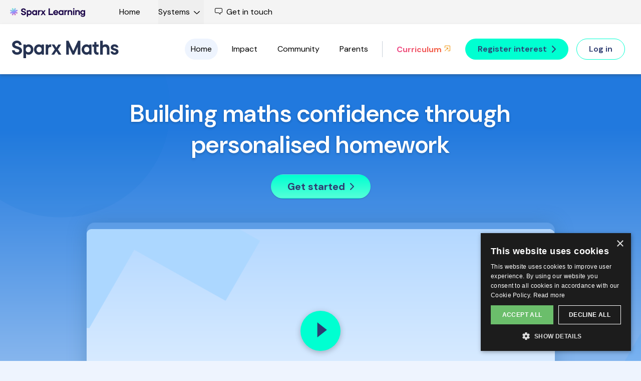

--- FILE ---
content_type: text/html; charset=utf-8
request_url: https://sparxmaths.com/
body_size: 12457
content:
<!DOCTYPE html><html lang="en" data-astro-cid-sckkx6r4> <head><script type="text/javascript" charset="UTF-8" src="//cdn.cookie-script.com/s/bac70e92fd02731a20df8be0106833c2.js"></script><script type="module" src="/_astro/Analytics.astro_astro_type_script_index_0_lang.678udm_J.js"></script><!-- Google tag (gtag.js) --><!-- We always load GA, but initially consent is denied. --><script type="application/javascript">
  // Define dataLayer and the gtag function.
  window.dataLayer = window.dataLayer || [];
  function gtag(){
    dataLayer.push(arguments);
  }
</script> <script type="text/plain" data-cookiescript="accepted" data-cookiecategory="performance">(function(){const id = "G-SJNCKNW32W";

  gtag('js', new Date());

  gtag('config', id);

  var script = document.createElement('script');
  script.type = 'text/javascript';
  script.async = true;
  script.src = '//www.googletagmanager.com/gtag/js?id=' + id;
  document.getElementsByTagName('head')[0].appendChild(script);
})();</script><meta charset="UTF-8"><meta name="viewport" content="width=device-width"><meta name="theme-color" content="#2179DE"><link rel="apple-touch-icon" sizes="180x180" href="/apple-touch-icon.png"><link rel="icon" type="image/png" sizes="32x32" href="/favicon-32x32.png"><link rel="icon" type="image/png" sizes="16x16" href="/favicon-16x16.png"><link rel="manifest" href="/site.webmanifest"><link rel="preconnect" href="https://fonts.googleapis.com"><link rel="preconnect" href="https://fonts.gstatic.com" crossorigin><link href="https://fonts.googleapis.com/css2?family=Caveat:wght@700&family=DM+Sans:opsz,wght@9..40,300;9..40,400;9..40,500;9..40,600;9..40,700&display=fallback" rel="stylesheet"><meta name="generator" content="Astro v5.15.3"><title>Sparx Maths - Home</title><link rel="canonical" href="http://localhost:3000/"><meta name="description" content="Sparx Maths builds maths confidence through personalised homework for students aged 11-16 and is proven to significantly boost grades by the University of Cambridge"><meta name="robots" content="index, follow"><meta name="keywords" content="sparx maths, sparx maths homework, maths homework, online maths homework, online maths learning, maths learning platform, online maths homework tracking, personalised maths homework, effective maths learning tool, confidence-building maths online, 11-16 year olds maths support"><script type="text/javascript">
        window.spxStatusEmbedComponentIDs = [
        '01J5XB97CYJEQ4GTH5XZHJ4EG9',
      ];
    </script><link rel="stylesheet" href="/_astro/community.C5M8iTwd.css">
<style>.gradient-button[data-astro-cid-nksxnggv]{--spx-button-contained-color: var(--spx-maths-color-text-on-secondary);--spx-button-contained-color-hover: var(--spx-maths-color-text-on-secondary-hover);--spx-button-contained-background: linear-gradient( 180deg, var(--spx-maths-color-background-secondary) 0%, var(--spx-maths-color-background-secondary-light) 100% );--spx-button-contained-background-hover: linear-gradient( 180deg, var(--spx-maths-color-background-secondary-hover) 0%, var(--spx-maths-color-background-secondary-hover) 100% );box-shadow:0 1px 2px #0003}html .ReactQueryDevtools[data-astro-cid-nksxnggv]{-webkit-user-select:text;user-select:text}html{font-size:16px;user-select:var(--user-select-accessibility-setting);-webkit-user-select:var(--user-select-accessibility-setting)}html .ReactQueryDevtools{-webkit-user-select:text;user-select:text}
</style>
<link rel="stylesheet" href="/_astro/index.DiJaVeeV.css">
<link rel="stylesheet" href="/_astro/baseline-part-one.CDV_xkUf.css">
<link rel="stylesheet" href="/_astro/community.Bl5MJJy4.css">
<link rel="stylesheet" href="/_astro/index.Dk5p8sJz.css">
<link rel="stylesheet" href="/_astro/impact.D9u0ja6d.css">
<link rel="stylesheet" href="/_astro/index.zzIIx_Fs.css">
<link rel="stylesheet" href="/_astro/register-interest-form.D1Dcqv-K.css">
<link rel="stylesheet" href="/_astro/impact.YNuG_k5j.css">
<link rel="stylesheet" href="/_astro/Features.C70sogBT.css"></head> <body data-theme="sparxmaths.com" data-astro-cid-sckkx6r4> <style>astro-island,astro-slot,astro-static-slot{display:contents}</style><script>(()=>{var e=async t=>{await(await t())()};(self.Astro||(self.Astro={})).load=e;window.dispatchEvent(new Event("astro:load"));})();</script><script>(()=>{var A=Object.defineProperty;var g=(i,o,a)=>o in i?A(i,o,{enumerable:!0,configurable:!0,writable:!0,value:a}):i[o]=a;var d=(i,o,a)=>g(i,typeof o!="symbol"?o+"":o,a);{let i={0:t=>m(t),1:t=>a(t),2:t=>new RegExp(t),3:t=>new Date(t),4:t=>new Map(a(t)),5:t=>new Set(a(t)),6:t=>BigInt(t),7:t=>new URL(t),8:t=>new Uint8Array(t),9:t=>new Uint16Array(t),10:t=>new Uint32Array(t),11:t=>1/0*t},o=t=>{let[l,e]=t;return l in i?i[l](e):void 0},a=t=>t.map(o),m=t=>typeof t!="object"||t===null?t:Object.fromEntries(Object.entries(t).map(([l,e])=>[l,o(e)]));class y extends HTMLElement{constructor(){super(...arguments);d(this,"Component");d(this,"hydrator");d(this,"hydrate",async()=>{var b;if(!this.hydrator||!this.isConnected)return;let e=(b=this.parentElement)==null?void 0:b.closest("astro-island[ssr]");if(e){e.addEventListener("astro:hydrate",this.hydrate,{once:!0});return}let c=this.querySelectorAll("astro-slot"),n={},h=this.querySelectorAll("template[data-astro-template]");for(let r of h){let s=r.closest(this.tagName);s!=null&&s.isSameNode(this)&&(n[r.getAttribute("data-astro-template")||"default"]=r.innerHTML,r.remove())}for(let r of c){let s=r.closest(this.tagName);s!=null&&s.isSameNode(this)&&(n[r.getAttribute("name")||"default"]=r.innerHTML)}let p;try{p=this.hasAttribute("props")?m(JSON.parse(this.getAttribute("props"))):{}}catch(r){let s=this.getAttribute("component-url")||"<unknown>",v=this.getAttribute("component-export");throw v&&(s+=` (export ${v})`),console.error(`[hydrate] Error parsing props for component ${s}`,this.getAttribute("props"),r),r}let u;await this.hydrator(this)(this.Component,p,n,{client:this.getAttribute("client")}),this.removeAttribute("ssr"),this.dispatchEvent(new CustomEvent("astro:hydrate"))});d(this,"unmount",()=>{this.isConnected||this.dispatchEvent(new CustomEvent("astro:unmount"))})}disconnectedCallback(){document.removeEventListener("astro:after-swap",this.unmount),document.addEventListener("astro:after-swap",this.unmount,{once:!0})}connectedCallback(){if(!this.hasAttribute("await-children")||document.readyState==="interactive"||document.readyState==="complete")this.childrenConnectedCallback();else{let e=()=>{document.removeEventListener("DOMContentLoaded",e),c.disconnect(),this.childrenConnectedCallback()},c=new MutationObserver(()=>{var n;((n=this.lastChild)==null?void 0:n.nodeType)===Node.COMMENT_NODE&&this.lastChild.nodeValue==="astro:end"&&(this.lastChild.remove(),e())});c.observe(this,{childList:!0}),document.addEventListener("DOMContentLoaded",e)}}async childrenConnectedCallback(){let e=this.getAttribute("before-hydration-url");e&&await import(e),this.start()}async start(){let e=JSON.parse(this.getAttribute("opts")),c=this.getAttribute("client");if(Astro[c]===void 0){window.addEventListener(`astro:${c}`,()=>this.start(),{once:!0});return}try{await Astro[c](async()=>{let n=this.getAttribute("renderer-url"),[h,{default:p}]=await Promise.all([import(this.getAttribute("component-url")),n?import(n):()=>()=>{}]),u=this.getAttribute("component-export")||"default";if(!u.includes("."))this.Component=h[u];else{this.Component=h;for(let f of u.split("."))this.Component=this.Component[f]}return this.hydrator=p,this.hydrate},e,this)}catch(n){console.error(`[astro-island] Error hydrating ${this.getAttribute("component-url")}`,n)}}attributeChangedCallback(){this.hydrate()}}d(y,"observedAttributes",["props"]),customElements.get("astro-island")||customElements.define("astro-island",y)}})();</script><astro-island uid="ZOpjqC" prefix="r14" component-url="/_astro/marketing.BprF3VY0.js" component-export="SparxLearningBanner" renderer-url="/_astro/client.COazX9ZQ.js" props="{&quot;system&quot;:[0,0],&quot;data-astro-cid-sckkx6r4&quot;:[0,true]}" ssr client="load" opts="{&quot;name&quot;:&quot;SparxLearningBanner&quot;,&quot;value&quot;:true}" await-children><link rel="preload" as="image" href="/_astro/logo-sparxlearning.Dm9UKH8z.svg"/><nav class="_DesktopBannerContainer_cw8jn_1"><a href="https://sparx-learning.com" target="_blank" rel="noopener noreferrer" class="_Logo_cw8jn_48"><img src="/_astro/logo-sparxlearning.Dm9UKH8z.svg" alt="Sparx Learning"/></a><ul class="_NavItems_cw8jn_23"><li class="_HomeButton_cw8jn_37"><a href="https://sparx-learning.com" target="_blank" rel="noopener noreferrer">Home</a></li><li><div class="_DropdownButtonContainer_15py4_6"><button class="_DropdownButton_15py4_6">Systems<svg width="15" height="15" viewBox="0 0 15 15" fill="none" xmlns="http://www.w3.org/2000/svg" class="_ChevronIcon_m2drs_1" data-open="false"><path d="M3.13523 6.15803C3.3241 5.95657 3.64052 5.94637 3.84197 6.13523L7.5 9.56464L11.158 6.13523C11.3595 5.94637 11.6759 5.95657 11.8648 6.15803C12.0536 6.35949 12.0434 6.67591 11.842 6.86477L7.84197 10.6148C7.64964 10.7951 7.35036 10.7951 7.15803 10.6148L3.15803 6.86477C2.95657 6.67591 2.94637 6.35949 3.13523 6.15803Z" fill="currentColor" fill-rule="evenodd" clip-rule="evenodd"></path></svg></button></div></li><li class="_HomeButton_cw8jn_37" style="flex:1;justify-content:end"><button class="_GetInTouchButton_cw8jn_70"><svg width="15" height="13" viewBox="0 0 15 13" fill="none" xmlns="http://www.w3.org/2000/svg" class="_MessageIcon_cw8jn_77"><path fill-rule="evenodd" clip-rule="evenodd" d="M12.5 1L2.5 1.00002C1.67157 1.00002 1 1.6716 1 2.50002V7.50003C1 8.3285 1.67157 9 2.5 9H7.50003C7.63264 9 7.75982 9.0527 7.85358 9.1465L10 11.2929V9.5C10 9.2239 10.2239 9 10.5 9H12.5C13.3284 9 14 8.3285 14 7.50003V2.5C14 1.67157 13.3284 1 12.5 1ZM2.49999 2.00272e-05L12.5 0C13.8807 0 15 1.11929 15 2.5V7.50003C15 8.8807 13.8807 10 12.5 10H11V12.5C11 12.7022 10.8782 12.8845 10.6913 12.9619C10.5045 13.0393 10.2894 12.9965 10.1464 12.8536L7.29292 10H2.5C1.11929 10 0 8.8807 0 7.50003V2.50002C0 1.11931 1.11928 3.00272e-05 2.49999 2.00272e-05Z" fill="black"></path></svg>Get in touch</button></li></ul></nav><nav class="_MobileBannerContainer_cw8jn_14"><div class="_DropdownButtonContainer_15py4_6"><button class="_DropdownButton_15py4_6"><img src="/_astro/logo-sparxlearning.Dm9UKH8z.svg" alt="Sparx Learning" class="_Logo_c4jfb_31"/><svg width="15" height="15" viewBox="0 0 15 15" fill="none" xmlns="http://www.w3.org/2000/svg" class="_ChevronIcon_m2drs_1" data-open="false"><path d="M3.13523 6.15803C3.3241 5.95657 3.64052 5.94637 3.84197 6.13523L7.5 9.56464L11.158 6.13523C11.3595 5.94637 11.6759 5.95657 11.8648 6.15803C12.0536 6.35949 12.0434 6.67591 11.842 6.86477L7.84197 10.6148C7.64964 10.7951 7.35036 10.7951 7.15803 10.6148L3.15803 6.86477C2.95657 6.67591 2.94637 6.35949 3.13523 6.15803Z" fill="currentColor" fill-rule="evenodd" clip-rule="evenodd"></path></svg></button></div></nav><!--astro:end--></astro-island> <astro-island uid="Z2s3XXw" prefix="r15" component-url="/_astro/marketing.BprF3VY0.js" component-export="Navbar" renderer-url="/_astro/client.COazX9ZQ.js" props="{&quot;title&quot;:[0,&quot;Sparx Maths&quot;],&quot;logoSrc&quot;:[0,&quot;/_astro/sparxmaths.2KqNDegT.svg&quot;],&quot;links&quot;:[1,[[0,{&quot;text&quot;:[0,&quot;Home&quot;],&quot;href&quot;:[0,&quot;/&quot;],&quot;active&quot;:[0,true]}],[0,{&quot;text&quot;:[0,&quot;Impact&quot;],&quot;href&quot;:[0,&quot;/impact&quot;],&quot;active&quot;:[0,false]}],[0,{&quot;text&quot;:[0,&quot;Community&quot;],&quot;href&quot;:[0,&quot;/community&quot;],&quot;active&quot;:[0,false]}],[0,{&quot;text&quot;:[0,&quot;Parents&quot;],&quot;href&quot;:[0,&quot;/parents&quot;],&quot;active&quot;:[0,false]}]]],&quot;teacherLoginUrl&quot;:[0,&quot;https://maths.sparx-learning.com&quot;],&quot;studentLoginUrl&quot;:[0,null],&quot;registerInterestPath&quot;:[0,&quot;/book-a-demo&quot;],&quot;showCurriculumLink&quot;:[0,true],&quot;data-astro-cid-sckkx6r4&quot;:[0,true]}" ssr client="load" opts="{&quot;name&quot;:&quot;Navbar&quot;,&quot;value&quot;:true}" await-children><link rel="preload" as="image" href="/_astro/sparxmaths.2KqNDegT.svg"/><div class="_StickyContainer_1oyh8_1"><header class="_Header_1oyh8_7"><a href="/"><img src="/_astro/sparxmaths.2KqNDegT.svg" alt="Sparx Maths" class="_Logo_1oyh8_20"/></a><div class="_HiddenAt_gk0gx_1 _Lg_gk0gx_32"><nav class="_Nav_1oyh8_90 _DesktopNav_1oyh8_36"><a class="_Link_1oyh8_97 _Active_1oyh8_144" href="/" tabindex="0">Home</a><a class="_Link_1oyh8_97" href="/impact" tabindex="0">Impact</a><a class="_Link_1oyh8_97" href="/community" tabindex="0">Community</a><a class="_Link_1oyh8_97" href="/parents" tabindex="0">Parents</a><div class="_Divider_1oyh8_134"></div><a class="_CurriculumLink_1oyh8_98" href="https://sparxmathscurriculum.com" target="_blank" rel="noreferrer" tabindex="0">Curriculum <svg width="15" height="15" viewBox="0 0 15 15" fill="none" xmlns="http://www.w3.org/2000/svg"><path fill-rule="evenodd" clip-rule="evenodd" d="M12 13C12.5523 13 13 12.5523 13 12V3C13 2.44771 12.5523 2 12 2H3C2.44771 2 2 2.44771 2 3V6.5C2 6.77614 2.22386 7 2.5 7C2.77614 7 3 6.77614 3 6.5V3H12V12H8.5C8.22386 12 8 12.2239 8 12.5C8 12.7761 8.22386 13 8.5 13H12ZM9 6.5C9 6.5001 9 6.50021 9 6.50031V6.50035V9.5C9 9.77614 8.77614 10 8.5 10C8.22386 10 8 9.77614 8 9.5V7.70711L2.85355 12.8536C2.65829 13.0488 2.34171 13.0488 2.14645 12.8536C1.95118 12.6583 1.95118 12.3417 2.14645 12.1464L7.29289 7H5.5C5.22386 7 5 6.77614 5 6.5C5 6.22386 5.22386 6 5.5 6H8.5C8.56779 6 8.63244 6.01349 8.69139 6.03794C8.74949 6.06198 8.80398 6.09744 8.85143 6.14433C8.94251 6.23434 8.9992 6.35909 8.99999 6.49708L8.99999 6.49738" fill="currentColor"></path></svg></a><a class="_ButtonBase_nt2r3_1 _FocusTarget_1nxry_1 _ButtonMd_nt2r3_35 _ButtonContained_nt2r3_111 _Button_1oyh8_38 _RegisterInterestButton_1oyh8_60 _Button_1ee61_1" tabindex="0" href="/book-a-demo?utm_content=desktop_navbar"><div class="_Content_nt2r3_194">Register interest</div><div class="_RightIcon_nt2r3_61"><svg aria-hidden="true" focusable="false" data-prefix="fas" data-icon="chevron-right" class="svg-inline--fa fa-chevron-right _Icon_1ee61_5" role="img" xmlns="http://www.w3.org/2000/svg" viewBox="0 0 320 512"><path fill="currentColor" d="M310.6 233.4c12.5 12.5 12.5 32.8 0 45.3l-192 192c-12.5 12.5-32.8 12.5-45.3 0s-12.5-32.8 0-45.3L242.7 256 73.4 86.6c-12.5-12.5-12.5-32.8 0-45.3s32.8-12.5 45.3 0l192 192z"></path></svg></div></a><div class="_LoginMenu_1oyh8_224"><a class="_ButtonBase_nt2r3_1 _FocusTarget_1nxry_1 _ButtonMd_nt2r3_35 _ButtonBlue_nt2r3_76 _ButtonOutlined_nt2r3_129 _Button_1oyh8_38 _ButtonLogin_1oyh8_69" tabindex="0" href="https://maths.sparx-learning.com"><div class="_Content_nt2r3_194">Log in</div></a></div></nav></div><div class="_HiddenAt_gk0gx_1 _ShownUntil_gk0gx_6 _Lg_gk0gx_32"><div class="_MobileNavContainer_1oyh8_155"><div class="_MobileNav_1oyh8_37"><div class="_HiddenAt_gk0gx_1 _Xs_gk0gx_2"><div class="_LoginMenu_1oyh8_224"><a class="_ButtonBase_nt2r3_1 _FocusTarget_1nxry_1 _ButtonMd_nt2r3_35 _ButtonBlue_nt2r3_76 _ButtonOutlined_nt2r3_129 _Button_1oyh8_38 _ButtonLogin_1oyh8_69" tabindex="0" href="https://maths.sparx-learning.com"><div class="_Content_nt2r3_194">Log in</div></a></div></div><button class="_MenuButton_1oyh8_160" aria-label="Open navigation menu"><svg width="15" height="15" viewBox="0 0 15 15" fill="none" xmlns="http://www.w3.org/2000/svg" class="_MenuIcon_1oyh8_168"><path d="M1.5 3C1.22386 3 1 3.22386 1 3.5C1 3.77614 1.22386 4 1.5 4H13.5C13.7761 4 14 3.77614 14 3.5C14 3.22386 13.7761 3 13.5 3H1.5ZM1 7.5C1 7.22386 1.22386 7 1.5 7H13.5C13.7761 7 14 7.22386 14 7.5C14 7.77614 13.7761 8 13.5 8H1.5C1.22386 8 1 7.77614 1 7.5ZM1 11.5C1 11.2239 1.22386 11 1.5 11H13.5C13.7761 11 14 11.2239 14 11.5C14 11.7761 13.7761 12 13.5 12H1.5C1.22386 12 1 11.7761 1 11.5Z" fill="currentColor" fill-rule="evenodd" clip-rule="evenodd"></path></svg></button></div></div></div></header></div><!--astro:end--></astro-island>  <section class="container" data-astro-cid-mrr2tobg> <img class="banner1" src="/_astro/banner-shape-01.CAcD_3ji.png" alt="Banner shape" data-astro-cid-mrr2tobg> <div class="content" data-astro-cid-mrr2tobg> <div class="title-container" data-astro-cid-mrr2tobg> <h1 class="title" data-astro-cid-mrr2tobg>Building maths confidence through personalised homework</h1> <a class="_ButtonBase_nt2r3_1 _FocusTarget_1nxry_1 _ButtonMd_nt2r3_35 _ButtonContained_nt2r3_111 gradient-button _Button_1ee61_1" tabindex="0" href="/book-a-demo" data-astro-cid-mrr2tobg="true" data-astro-cid-nksxnggv="true"><div class="_Content_nt2r3_194">Get started</div><div class="_RightIcon_nt2r3_61"><svg aria-hidden="true" focusable="false" data-prefix="fas" data-icon="chevron-right" class="svg-inline--fa fa-chevron-right _Icon_1ee61_5" role="img" xmlns="http://www.w3.org/2000/svg" viewBox="0 0 320 512"><path fill="currentColor" d="M310.6 233.4c12.5 12.5 12.5 32.8 0 45.3l-192 192c-12.5 12.5-32.8 12.5-45.3 0s-12.5-32.8 0-45.3L242.7 256 73.4 86.6c-12.5-12.5-12.5-32.8 0-45.3s32.8-12.5 45.3 0l192 192z"></path></svg></div></a>  </div> <astro-island uid="Z16ieml" prefix="r16" component-url="/_astro/hero-content-carousel.BQ0-kR0g.js" component-export="default" renderer-url="/_astro/client.COazX9ZQ.js" props="{&quot;data-astro-cid-mrr2tobg&quot;:[0,true]}" ssr client="load" opts="{&quot;name&quot;:&quot;HeroContentCarousel&quot;,&quot;value&quot;:true}" await-children><link rel="preload" as="image" href="/_astro/banner-shape-01.BFZ5O6OF.png"/><link rel="preload" as="image" href="/_astro/banner-shape-02.D9yFmULX.png"/><link rel="preload" as="image" href="/_astro/sparxmaths.CLcQqB-c.svg"/><div class="_VideoContainer_1kaes_1"><div class="_VideoBorder_1kaes_60"><div class="_Video_1kaes_1"><div class="_DummyVideo_1kaes_173"><img class="_BannerShapeLeft_1kaes_185" src="/_astro/banner-shape-01.BFZ5O6OF.png" alt=""/><img class="_BannerShapeRight_1kaes_197" src="/_astro/banner-shape-02.D9yFmULX.png" alt=""/><button class="_ButtonBase_nt2r3_1 _FocusTarget_1nxry_1 _ButtonMd_nt2r3_35 _ButtonBlue_nt2r3_76 _ButtonContained_nt2r3_111 _PlayButton_1kaes_11" tabindex="0" aria-label="Play"><div class="_Content_nt2r3_194"><svg width="15" height="15" viewBox="0 0 15 15" fill="none" xmlns="http://www.w3.org/2000/svg"><path d="M6 11L6 4L10.5 7.5L6 11Z" fill="currentColor"></path></svg></div></button><div class="_DummyVideoText_1kaes_209"><img src="/_astro/sparxmaths.CLcQqB-c.svg" alt="Sparx Maths"/><p>in 2 minutes</p></div></div></div></div></div><!--astro:end--></astro-island> <h2 class="subtitle" data-astro-cid-mrr2tobg>
Sparx Maths supports <strong data-astro-cid-mrr2tobg>students aged 11-16</strong> with
<strong data-astro-cid-mrr2tobg>personalised,</strong> <strong data-astro-cid-mrr2tobg>challenging</strong> and <strong data-astro-cid-mrr2tobg>attainable</strong> homework
</h2> </div> <img class="banner2" src="/_astro/banner-shape-02.Ddsv4or4.png" alt="Banner shape" data-astro-cid-mrr2tobg> </section>  <section data-astro-cid-vziiz7cr> <div class="features-container" data-astro-cid-vziiz7cr> <script>(()=>{var e=async t=>{await(await t())()};(self.Astro||(self.Astro={})).only=e;window.dispatchEvent(new Event("astro:only"));})();</script><astro-island uid="Z1FFKX5" component-url="/_astro/Features.C79woZWH.js" component-export="default" renderer-url="/_astro/client.COazX9ZQ.js" props="{&quot;data-astro-cid-vziiz7cr&quot;:[0,true]}" ssr client="only" opts="{&quot;name&quot;:&quot;Features&quot;,&quot;value&quot;:&quot;react&quot;}"></astro-island> </div> </section>  <div class="container" data-astro-cid-7tqrxxhe> <div class="content" data-astro-cid-7tqrxxhe> <img src="/_astro/ribbon.CuRS6Lw7.svg" alt="ribbon" data-astro-cid-7tqrxxhe> <span data-astro-cid-7tqrxxhe>Sparx Maths is proven by The University of Cambridge to significantly boost grades</span> </div> </div>  <script>(()=>{var a=(s,i,o)=>{let r=async()=>{await(await s())()},t=typeof i.value=="object"?i.value:void 0,c={rootMargin:t==null?void 0:t.rootMargin},n=new IntersectionObserver(e=>{for(let l of e)if(l.isIntersecting){n.disconnect(),r();break}},c);for(let e of o.children)n.observe(e)};(self.Astro||(self.Astro={})).visible=a;window.dispatchEvent(new Event("astro:visible"));})();</script><div class="_Container_1wjmj_87"><div class="_Content_1wjmj_99"><h3 class="_SectionTitle_1wjmj_104">Our community</h3><p class="_SectionSubtitle_1wjmj_115">Sparx Maths in numbers</p> <div class="_Cards_1wjmj_76"> <div class="_Card_1wjmj_41 _First_1wjmj_1"><div><p class="_Title_1wjmj_50">5 billion+</p><p class="_Subtitle_1wjmj_61">high quality questions answered</p></div></div> <div class="_Card_1wjmj_41 _Second_1wjmj_7"> <img src="/_astro/img-devices.D6XhlkfM.png" alt="Multiple different devices running Sparx Maths"> <div><p class="_Title_1wjmj_50">73 million+</p><p class="_Subtitle_1wjmj_61">hours of personalised learning completed</p></div></div> <div class="_Card_1wjmj_41 _Third_1wjmj_32"><div><p class="_Title_1wjmj_50">2.2 million+</p><p class="_Subtitle_1wjmj_61">students aged 11-16 supported</p></div></div> </div> <astro-island uid="Z1AaV9e" prefix="r19" component-url="/_astro/marketing.BprF3VY0.js" component-export="WhatOurSchoolsSay" renderer-url="/_astro/client.COazX9ZQ.js" props="{&quot;content&quot;:[1,[[0,{&quot;logo&quot;:[0,{&quot;src&quot;:[0,&quot;/_astro/SDCC.DW64CPkA.png&quot;],&quot;alt&quot;:[0,&quot;South Dartmoor Community College Logo&quot;]}],&quot;body&quot;:[1,[[0,&quot;Using Sparx Maths Homework has completely changed our homework culture; more and more of our students now have a positive attitude towards homework which is amazing.&quot;]]],&quot;name&quot;:[0,&quot;Katie Holt&quot;],&quot;role&quot;:[0,&quot;Head of Maths&quot;],&quot;school&quot;:[0,&quot;South Dartmoor Community College&quot;]}],[0,{&quot;logo&quot;:[0,{&quot;src&quot;:[0,&quot;/_astro/SJF.DdsPKT3X.png&quot;],&quot;alt&quot;:[0,&quot;St John Fisher Catholic College Logo&quot;]}],&quot;body&quot;:[1,[[0,&quot;Feedback from students, parents and staff is better than any platform we’ve ever used. Students see the direct impact of the effort they put in in lessons because it’s aligned perfectly to our scheme of work. We love Sparx.&quot;]]],&quot;name&quot;:[0,&quot;Charlotte Hawthorne&quot;],&quot;role&quot;:[0,&quot;Lead Practitioner&quot;],&quot;school&quot;:[0,&quot;St John Fisher Catholic College&quot;],&quot;additionalMessage&quot;:[0,&quot;Great feedback from students, parents and staff!&quot;]}],[0,{&quot;logo&quot;:[0,{&quot;src&quot;:[0,&quot;/_astro/KSA.2bzV7CFC.png&quot;],&quot;alt&quot;:[0,&quot;Kettering Science Academy Logo&quot;]}],&quot;body&quot;:[1,[[0,&quot;We love that all are suitably challenged, consolidation is built in every week, instant communication with parents, easy to align with scheme of work and the insights tabs are gold for giving feedback!&quot;]]],&quot;name&quot;:[0,&quot;Grace Horne&quot;],&quot;role&quot;:[0,&quot;Assistant Principal&quot;],&quot;school&quot;:[0,&quot;Kettering Science Academy&quot;]}],[0,{&quot;logo&quot;:[0,{&quot;src&quot;:[0,&quot;/_astro/OA.DuQnNg6p.png&quot;],&quot;alt&quot;:[0,&quot;The Oldham Academy North Logo&quot;]}],&quot;body&quot;:[1,[[0,&quot;We love Sparx Maths - high completion rates, accountability for students, useful ‘insights’ to address common weaknesses, less workload for staff, questions are specifically targeted and the students really buy in as they can now see a purpose beyond ‘extra stuff’ they are forced into&quot;]]],&quot;name&quot;:[0,&quot;Stephanie Gunn&quot;],&quot;role&quot;:[0,&quot;Maths Teacher&quot;],&quot;school&quot;:[0,&quot;The Oldham Academy North&quot;],&quot;additionalMessage&quot;:[0,&quot;Amazing completion rates!&quot;]}],[0,{&quot;logo&quot;:[0,{&quot;src&quot;:[0,&quot;/_astro/CA.BCLVZTQ8.png&quot;],&quot;alt&quot;:[0,&quot;Coombeshead Academy Logo&quot;]}],&quot;body&quot;:[1,[[0,&quot;Sparx has completely changed the homework culture within our school (for the better!). We have students doing homework who would never normally have done homework before because they enjoy using Sparx and are motivated to do well. It’s a grade changer for students and teachers!&quot;]]],&quot;name&quot;:[0,&quot;Joanna Williams&quot;],&quot;role&quot;:[0,&quot;Deputy Head of Maths&quot;],&quot;school&quot;:[0,&quot;Coombeshead Academy&quot;],&quot;additionalMessage&quot;:[0,&quot;A change in homework culture for the better!&quot;]}],[0,{&quot;logo&quot;:[0,{&quot;src&quot;:[0,&quot;/_astro/WA.BGZ-K-Op.png&quot;],&quot;alt&quot;:[0,&quot;Wednesfield Academy Logo&quot;]}],&quot;body&quot;:[1,[[0,&quot;Sparx is the next best thing to me visiting every one of my students during the evening to give them 1 to 1 support. It does what is impossible for me to do.&quot;]]],&quot;role&quot;:[0,&quot;Maths Teacher&quot;],&quot;school&quot;:[0,&quot;Wednesfield Academy&quot;]}]]],&quot;eventString&quot;:[0,&quot;what_our_schools_say_home&quot;]}" ssr client="load" opts="{&quot;name&quot;:&quot;WhatOurSchoolsSay&quot;,&quot;value&quot;:true}" await-children><link rel="preload" as="image" href="/_astro/SDCC.DW64CPkA.png"/><link rel="preload" as="image" href="/_astro/quote.DnR_07n8.svg"/><div class="_Container_14o67_1"><p class="_Title_14o67_5">What our schools say</p><div class="_MobileCarouselContainer_14o67_111"><div class="_MobileHeader_14o67_119"><button class="_DirectionButton_14o67_13" aria-label="Previous quote"><svg width="15" height="15" viewBox="0 0 15 15" fill="none" xmlns="http://www.w3.org/2000/svg"><path d="M8.84182 3.13514C9.04327 3.32401 9.05348 3.64042 8.86462 3.84188L5.43521 7.49991L8.86462 11.1579C9.05348 11.3594 9.04327 11.6758 8.84182 11.8647C8.64036 12.0535 8.32394 12.0433 8.13508 11.8419L4.38508 7.84188C4.20477 7.64955 4.20477 7.35027 4.38508 7.15794L8.13508 3.15794C8.32394 2.95648 8.64036 2.94628 8.84182 3.13514Z" fill="currentColor" fill-rule="evenodd" clip-rule="evenodd"></path></svg></button><div class="_MobileCarouselImage_14o67_125"><img src="/_astro/SDCC.DW64CPkA.png" alt="/_astro/SDCC.DW64CPkA.png"/></div><button class="_DirectionButton_14o67_13" aria-label="Next quote"><svg width="15" height="15" viewBox="0 0 15 15" fill="none" xmlns="http://www.w3.org/2000/svg"><path d="M6.1584 3.13508C6.35985 2.94621 6.67627 2.95642 6.86514 3.15788L10.6151 7.15788C10.7954 7.3502 10.7954 7.64949 10.6151 7.84182L6.86514 11.8418C6.67627 12.0433 6.35985 12.0535 6.1584 11.8646C5.95694 11.6757 5.94673 11.3593 6.1356 11.1579L9.565 7.49985L6.1356 3.84182C5.94673 3.64036 5.95694 3.32394 6.1584 3.13508Z" fill="currentColor" fill-rule="evenodd" clip-rule="evenodd"></path></svg></button></div><p class="_BodyText_14o67_73">Using Sparx Maths Homework has completely changed our homework culture; more and more of our students now have a positive attitude towards homework which is amazing.</p><div><p class="_Name_14o67_63">Katie Holt</p><p class="_Role_14o67_94">Head of Maths<!-- --> - <!-- -->South Dartmoor Community College</p></div></div><div class="_CarouselContainer_14o67_25"><button class="_DirectionButton_14o67_13" aria-label="Previous quote"><svg width="15" height="15" viewBox="0 0 15 15" fill="none" xmlns="http://www.w3.org/2000/svg"><path d="M8.84182 3.13514C9.04327 3.32401 9.05348 3.64042 8.86462 3.84188L5.43521 7.49991L8.86462 11.1579C9.05348 11.3594 9.04327 11.6758 8.84182 11.8647C8.64036 12.0535 8.32394 12.0433 8.13508 11.8419L4.38508 7.84188C4.20477 7.64955 4.20477 7.35027 4.38508 7.15794L8.13508 3.15794C8.32394 2.95648 8.64036 2.94628 8.84182 3.13514Z" fill="currentColor" fill-rule="evenodd" clip-rule="evenodd"></path></svg></button><div class="_CarouselContent_14o67_35"><img class="_CarouselImage_14o67_47" src="/_astro/SDCC.DW64CPkA.png" alt="South Dartmoor Community College Logo"/><div class="_CarouselQuote_14o67_53"><img class="_Quotes_14o67_68" src="/_astro/quote.DnR_07n8.svg" alt=""/><div class="_CarouselText_14o67_42"><p class="_BodyText_14o67_73">Using Sparx Maths Homework has completely changed our homework culture; more and more of our students now have a positive attitude towards homework which is amazing.</p><div class="_Footer_14o67_105"><div><p class="_Name_14o67_63">Katie Holt</p><p class="_Role_14o67_94">Head of Maths<!-- --> - <!-- -->South Dartmoor Community College</p></div></div></div></div></div><button class="_DirectionButton_14o67_13" aria-label="Next quote"><svg width="15" height="15" viewBox="0 0 15 15" fill="none" xmlns="http://www.w3.org/2000/svg"><path d="M6.1584 3.13508C6.35985 2.94621 6.67627 2.95642 6.86514 3.15788L10.6151 7.15788C10.7954 7.3502 10.7954 7.64949 10.6151 7.84182L6.86514 11.8418C6.67627 12.0433 6.35985 12.0535 6.1584 11.8646C5.95694 11.6757 5.94673 11.3593 6.1356 11.1579L9.565 7.49985L6.1356 3.84182C5.94673 3.64036 5.95694 3.32394 6.1584 3.13508Z" fill="currentColor" fill-rule="evenodd" clip-rule="evenodd"></path></svg></button></div></div><!--astro:end--></astro-island>  <astro-island uid="1xNNJL" prefix="r20" component-url="/_astro/marketing.BprF3VY0.js" component-export="SocialBuzz" renderer-url="/_astro/client.COazX9ZQ.js" props="{&quot;content&quot;:[1,[[0,{&quot;imgSrc&quot;:[0,&quot;/_astro/GA.BmWtYJ6_.png&quot;],&quot;name&quot;:[0,&quot;Granville Academy&quot;],&quot;handle&quot;:[0,&quot;Granville_dft&quot;],&quot;body&quot;:[1,[[0,&quot;Congratulations to our #Sparx Maths Superstars, 9Y3! For showing the biggest improvement for completing homework. As a school, the students have answered 532,843 questions correctly &amp; 255 students have improved their times tables. Well done all! @SparxMaths @deferrerstrust&quot;]]]}],[0,{&quot;imgSrc&quot;:[0,&quot;/_astro/DLA.B3VYEcP7.png&quot;],&quot;name&quot;:[0,&quot;The Laurel Academy&quot;],&quot;handle&quot;:[0,&quot;DeltaTheLaurel&quot;],&quot;body&quot;:[1,[[0,&quot;#TeamTLA Well done Year 11 for showing dedication to @SparxMaths doing a bit of lunch time revision. #smashingmaths&quot;]]],&quot;extraImgSrc&quot;:[0,&quot;/_astro/studentsworking01.Xh00T3_c.png&quot;]}],[0,{&quot;imgSrc&quot;:[0,&quot;/_astro/SWA.BymAHg3y.png&quot;],&quot;name&quot;:[0,&quot;Stamford Welland Academy&quot;],&quot;handle&quot;:[0,&quot;stamfordwelland&quot;],&quot;body&quot;:[1,[[0,&quot;Our @SparxMaths Superhero this week is... Jack K! Jack has not only been consistent in getting his homework completed every week but he has also used the platform to complete some independent revision during the mock exams. This has been reflected in a fantastic mock result!&quot;]]]}]]]}" ssr client="visible" opts="{&quot;name&quot;:&quot;SocialBuzz&quot;,&quot;value&quot;:true}" await-children><link rel="preload" as="image" href="/_astro/GA.BmWtYJ6_.png"/><link rel="preload" as="image" href="/_astro/DLA.B3VYEcP7.png"/><link rel="preload" as="image" href="/_astro/studentsworking01.Xh00T3_c.png"/><link rel="preload" as="image" href="/_astro/SWA.BymAHg3y.png"/><div class="_Container_1pcao_1"><p class="_Title_1pcao_10">Social buzz</p><div class="_Cards_1pcao_18"><div><div class="_PersonalInfo_1pcao_24"><img src="/_astro/GA.BmWtYJ6_.png" alt="Granville Academy"/><div class="_Name_1pcao_39"><span>Granville Academy</span><span>@<!-- -->Granville_dft</span></div></div><p class="_Text_1pcao_47">Congratulations to our #Sparx Maths Superstars, 9Y3! For showing the biggest improvement for completing homework. As a school, the students have answered 532,843 questions correctly &amp; 255 students have improved their times tables. Well done all! @SparxMaths @deferrerstrust</p></div><div><div class="_PersonalInfo_1pcao_24"><img src="/_astro/DLA.B3VYEcP7.png" alt="The Laurel Academy"/><div class="_Name_1pcao_39"><span>The Laurel Academy</span><span>@<!-- -->DeltaTheLaurel</span></div></div><p class="_Text_1pcao_47">#TeamTLA Well done Year 11 for showing dedication to @SparxMaths doing a bit of lunch time revision. #smashingmaths</p><img class="_ExtraImg_1pcao_52" src="/_astro/studentsworking01.Xh00T3_c.png" alt="The Laurel Academy"/></div><div><div class="_PersonalInfo_1pcao_24"><img src="/_astro/SWA.BymAHg3y.png" alt="Stamford Welland Academy"/><div class="_Name_1pcao_39"><span>Stamford Welland Academy</span><span>@<!-- -->stamfordwelland</span></div></div><p class="_Text_1pcao_47">Our @SparxMaths Superhero this week is... Jack K! Jack has not only been consistent in getting his homework completed every week but he has also used the platform to complete some independent revision during the mock exams. This has been reflected in a fantastic mock result!</p></div></div></div><!--astro:end--></astro-island> <astro-island uid="Z1RTbgR" prefix="r21" component-url="/_astro/marketing.BprF3VY0.js" component-export="SocialBuzzCarousel" renderer-url="/_astro/client.COazX9ZQ.js" props="{&quot;content&quot;:[1,[[0,{&quot;imgSrc&quot;:[0,&quot;/_astro/GA.BmWtYJ6_.png&quot;],&quot;name&quot;:[0,&quot;Granville Academy&quot;],&quot;handle&quot;:[0,&quot;Granville_dft&quot;],&quot;body&quot;:[1,[[0,&quot;Congratulations to our #Sparx Maths Superstars, 9Y3! For showing the biggest improvement for completing homework. As a school, the students have answered 532,843 questions correctly &amp; 255 students have improved their times tables. Well done all! @SparxMaths @deferrerstrust&quot;]]]}],[0,{&quot;imgSrc&quot;:[0,&quot;/_astro/DLA.B3VYEcP7.png&quot;],&quot;name&quot;:[0,&quot;The Laurel Academy&quot;],&quot;handle&quot;:[0,&quot;DeltaTheLaurel&quot;],&quot;body&quot;:[1,[[0,&quot;#TeamTLA Well done Year 11 for showing dedication to @SparxMaths doing a bit of lunch time revision. #smashingmaths&quot;]]],&quot;extraImgSrc&quot;:[0,&quot;/_astro/studentsworking01.Xh00T3_c.png&quot;]}],[0,{&quot;imgSrc&quot;:[0,&quot;/_astro/SWA.BymAHg3y.png&quot;],&quot;name&quot;:[0,&quot;Stamford Welland Academy&quot;],&quot;handle&quot;:[0,&quot;stamfordwelland&quot;],&quot;body&quot;:[1,[[0,&quot;Our @SparxMaths Superhero this week is... Jack K! Jack has not only been consistent in getting his homework completed every week but he has also used the platform to complete some independent revision during the mock exams. This has been reflected in a fantastic mock result!&quot;]]]}]]]}" ssr client="visible" opts="{&quot;name&quot;:&quot;SocialBuzzCarousel&quot;,&quot;value&quot;:true}" await-children><link rel="preload" as="image" href="/_astro/GA.BmWtYJ6_.png"/><div class="_CarouselContainer_1pcao_58"><p class="_Title_1pcao_10">Social buzz</p><div class="_Carousel_1pcao_58"><button class="_DirectionButton_1pcao_76" aria-label="Previous post"><svg width="15" height="15" viewBox="0 0 15 15" fill="none" xmlns="http://www.w3.org/2000/svg"><path d="M8.84182 3.13514C9.04327 3.32401 9.05348 3.64042 8.86462 3.84188L5.43521 7.49991L8.86462 11.1579C9.05348 11.3594 9.04327 11.6758 8.84182 11.8647C8.64036 12.0535 8.32394 12.0433 8.13508 11.8419L4.38508 7.84188C4.20477 7.64955 4.20477 7.35027 4.38508 7.15794L8.13508 3.15794C8.32394 2.95648 8.64036 2.94628 8.84182 3.13514Z" fill="currentColor" fill-rule="evenodd" clip-rule="evenodd"></path></svg></button><div class="_PersonalInfo_1pcao_24"><img src="/_astro/GA.BmWtYJ6_.png" alt="Granville Academy"/><div class="_Name_1pcao_39"><span>Granville Academy</span><span>@<!-- -->Granville_dft</span></div></div><button class="_DirectionButton_1pcao_76" aria-label="Next post"><svg width="15" height="15" viewBox="0 0 15 15" fill="none" xmlns="http://www.w3.org/2000/svg"><path d="M6.1584 3.13508C6.35985 2.94621 6.67627 2.95642 6.86514 3.15788L10.6151 7.15788C10.7954 7.3502 10.7954 7.64949 10.6151 7.84182L6.86514 11.8418C6.67627 12.0433 6.35985 12.0535 6.1584 11.8646C5.95694 11.6757 5.94673 11.3593 6.1356 11.1579L9.565 7.49985L6.1356 3.84182C5.94673 3.64036 5.95694 3.32394 6.1584 3.13508Z" fill="currentColor" fill-rule="evenodd" clip-rule="evenodd"></path></svg></button></div><div class="_Content_1pcao_72"><p class="_Text_1pcao_47">Congratulations to our #Sparx Maths Superstars, 9Y3! For showing the biggest improvement for completing homework. As a school, the students have answered 532,843 questions correctly &amp; 255 students have improved their times tables. Well done all! @SparxMaths @deferrerstrust</p></div></div><!--astro:end--></astro-island> </div></div> <astro-island uid="2nMk3d" prefix="r22" component-url="/_astro/marketing.BprF3VY0.js" component-export="MapSection" renderer-url="/_astro/client.COazX9ZQ.js" props="{&quot;system&quot;:[0,0]}" ssr client="load" opts="{&quot;name&quot;:&quot;MapSection&quot;,&quot;value&quot;:true}" await-children><link rel="preload" as="image" href="/_astro/logo.D0DowiMU.png"/><link rel="preload" as="image" href="/_astro/B-Corp-Logo-White-RGB.9WAvIOrM.svg"/><link rel="preload" as="image" href="/_astro/map.D7qxsR3d.png"/><link rel="preload" as="image" href="/_astro/TWT.CrcdOO6l.png"/><link rel="preload" as="image" href="/_astro/ISP.BwPOohmE.png"/><link rel="preload" as="image" href="/_astro/UL.BvyXXhmy.png"/><link rel="preload" as="image" href="/_astro/IES.CM5pM99S.png"/><link rel="preload" as="image" href="/_astro/GLT.B7kD8Gif.png"/><link rel="preload" as="image" href="/_astro/Delta.Cq-3jik6.png"/><link rel="preload" as="image" href="/_astro/Athelstan.Qk9WBrCW.png"/><link rel="preload" as="image" href="/_astro/Consilium.CbdDupOE.png"/><link rel="preload" as="image" href="/_astro/SA.DTRdNrig.png"/><link rel="preload" as="image" href="/_astro/GLF.D9F23iXq.png"/><link rel="preload" as="image" href="/_astro/AET.Dzg2AoD4.png"/><link rel="preload" as="image" href="/_astro/SAT.pSOdnUmi.png"/><link rel="preload" as="image" href="/_astro/Ark.CnVjrbNg.png"/><link rel="preload" as="image" href="/_astro/BWT.Cguwc439.png"/><link rel="preload" as="image" href="/_astro/IET.DATNmta_.png"/><link rel="preload" as="image" href="/_astro/SET.Bv2xIt0v.png"/><link rel="preload" as="image" href="/_astro/Dudley.DP_tTBUg.png"/><link rel="preload" as="image" href="/_astro/Westcountry.BL7zTO88.png"/><link rel="preload" as="image" href="/_astro/LAT.B_0L1m5S.png"/><link rel="preload" as="image" href="/_astro/Chorus.FcGjfa-j.png"/><link rel="preload" as="image" href="/_astro/SV.DE86mM7R.png"/><div class="_container_1oueb_1"><div class="_content_1oueb_11"><div class="_header_1oueb_16"><div><img src="/_astro/logo.D0DowiMU.png" alt="Sparx Learning"/><a href="https://www.bcorporation.net/en-us/find-a-b-corp/company/sparx-limited/" target="_blank" rel="noopener noreferrer"><img src="/_astro/B-Corp-Logo-White-RGB.9WAvIOrM.svg" alt="Sparx Learning is a certified B Corp" class="_bcorp_1oueb_143"/></a></div><a class="_ButtonBase_nt2r3_1 _FocusTarget_1nxry_1 _ButtonMd_nt2r3_35 _ButtonOutlined_nt2r3_129 _visit-button_1oueb_80 _Button_1ee61_1" tabindex="0" href="https://sparx-learning.com" target="_blank"><div class="_Content_nt2r3_194">Visit Sparx Learning</div><div class="_RightIcon_nt2r3_61"><svg aria-hidden="true" focusable="false" data-prefix="fas" data-icon="chevron-right" class="svg-inline--fa fa-chevron-right _Icon_1ee61_5" role="img" xmlns="http://www.w3.org/2000/svg" viewBox="0 0 320 512"><path fill="currentColor" d="M310.6 233.4c12.5 12.5 12.5 32.8 0 45.3l-192 192c-12.5 12.5-32.8 12.5-45.3 0s-12.5-32.8 0-45.3L242.7 256 73.4 86.6c-12.5-12.5-12.5-32.8 0-45.3s32.8-12.5 45.3 0l192 192z"></path></svg></div></a></div><p class="_text_1oueb_38">Sparx Learning provides<!-- --> <strong>maths</strong>, <a href="https://sparxreader.com/" target="_blank" rel="noreferrer">reading</a> <!-- -->and<!-- --> <a href="https://sparxscience.com" target="_blank" rel="noreferrer">science</a> <!-- -->solutions to over half of UK schools, supporting students aged 11–16 across several large international school groups and many individual schools worldwide. Through our work - now also<!-- --> <a href="https://www.bcorporation.net/en-us/find-a-b-corp/company/sparx-limited/" target="_blank" rel="noopener noreferrer">recognised by B Corp certification</a> <!-- -->— we remain focused on supporting schools and improving learning for students around the world.</p><div class="_map-container_1oueb_51"><div class="_count_1oueb_90"><span class="_stat_1oueb_95">2.2m+</span><span class="_title_1oueb_101">Students</span></div><div class="_count_1oueb_90"><span class="_stat_1oueb_95">75k+</span><span class="_title_1oueb_101">Teachers</span></div><div class="_count_1oueb_90"><span class="_stat_1oueb_95">2,600+</span><span class="_title_1oueb_101">Schools</span></div><img class="_map_1oueb_51" src="/_astro/map.D7qxsR3d.png" alt="Map of the world with points showing all the different countries Sparx Maths is used in. These countries include: Australia, Belgium, Chile, Colombia, Costa Rica, Denmark, Ecuador, Egypt, Hungary, Ireland, Italy, Malaysia, Mexico, Myanmar, Oman, Peru, South Africa, Spain, Switzerland, UAE, United Kingdom, United States, and Vietnam"/></div><p class="_school-groups-text_1oueb_137">School groups we work with</p><div class="_Container_13w8g_7"><div class="_SchoolGroupsContainer_13w8g_11"><div class="_SchoolGroups_13w8g_11"><div class="_Slide_13w8g_26"><img src="/_astro/TWT.CrcdOO6l.png" alt="Tedd Wragg Trust"/></div><div class="_Slide_13w8g_26"><img src="/_astro/ISP.BwPOohmE.png" alt="International Schools Partnership"/></div><div class="_Slide_13w8g_26"><img src="/_astro/UL.BvyXXhmy.png" alt="United Learning"/></div><div class="_Slide_13w8g_26"><img src="/_astro/IES.CM5pM99S.png" alt="International Education Systems"/></div><div class="_Slide_13w8g_26"><img src="/_astro/GLT.B7kD8Gif.png" alt="Greenshaw Learning Trust"/></div><div class="_Slide_13w8g_26"><img src="/_astro/Delta.Cq-3jik6.png" alt="Delta Academies Trust"/></div><div class="_Slide_13w8g_26"><img src="/_astro/Athelstan.Qk9WBrCW.png" alt="The Athelstan Trust"/></div><div class="_Slide_13w8g_26"><img src="/_astro/Consilium.CbdDupOE.png" alt="Consillium Academies"/></div><div class="_Slide_13w8g_26"><img src="/_astro/SA.DTRdNrig.png" alt="Star Academies"/></div><div class="_Slide_13w8g_26"><img src="/_astro/GLF.D9F23iXq.png" alt="GLF Teaching School Aliance"/></div><div class="_Slide_13w8g_26"><img src="/_astro/AET.Dzg2AoD4.png" alt="Academies Enterprise Trust"/></div><div class="_Slide_13w8g_26"><img src="/_astro/SAT.pSOdnUmi.png" alt="Spencer Academies Trust"/></div><div class="_Slide_13w8g_26"><img src="/_astro/Ark.CnVjrbNg.png" alt="Ark"/></div><div class="_Slide_13w8g_26"><img src="/_astro/BWT.Cguwc439.png" alt="Brooke Western Academy Trust"/></div><div class="_Slide_13w8g_26"><img src="/_astro/IET.DATNmta_.png" alt="Invictus Education Trust"/></div><div class="_Slide_13w8g_26"><img src="/_astro/SET.Bv2xIt0v.png" alt="Shaw Academy Trust"/></div><div class="_Slide_13w8g_26"><img src="/_astro/Dudley.DP_tTBUg.png" alt="Dudley Academies Trust"/></div><div class="_Slide_13w8g_26"><img src="/_astro/Westcountry.BL7zTO88.png" alt="Westcountry Schools Trust"/></div><div class="_Slide_13w8g_26"><img src="/_astro/LAT.B_0L1m5S.png" alt="Leigh Academies Trust"/></div><div class="_Slide_13w8g_26"><img src="/_astro/Chorus.FcGjfa-j.png" alt="Chorus Education Trust"/></div><div class="_Slide_13w8g_26"><img src="/_astro/SV.DE86mM7R.png" alt="Stour Vale Academies Trust"/></div><div class="_Slide_13w8g_26"><img src="/_astro/TWT.CrcdOO6l.png" alt="Tedd Wragg Trust"/></div><div class="_Slide_13w8g_26"><img src="/_astro/ISP.BwPOohmE.png" alt="International Schools Partnership"/></div><div class="_Slide_13w8g_26"><img src="/_astro/UL.BvyXXhmy.png" alt="United Learning"/></div><div class="_Slide_13w8g_26"><img src="/_astro/IES.CM5pM99S.png" alt="International Education Systems"/></div><div class="_Slide_13w8g_26"><img src="/_astro/GLT.B7kD8Gif.png" alt="Greenshaw Learning Trust"/></div></div></div></div></div></div><!--astro:end--></astro-island>  <section class="journey" data-astro-cid-sckkx6r4> <img class="bannershape-left" src="/_astro/banner-shape-01.DXCUc-P3.png" alt="" data-astro-cid-sckkx6r4> <img class="bannershape-right" src="/_astro/banner-shape-02.DKogG4dc.png" alt="" data-astro-cid-sckkx6r4> <div class="journey-content" data-astro-cid-sckkx6r4> <p data-astro-cid-sckkx6r4>Start your journey with Sparx Maths today</p> <a class="_ButtonBase_nt2r3_1 _FocusTarget_1nxry_1 _ButtonMd_nt2r3_35 _ButtonContained_nt2r3_111 gradient-button _Button_1ee61_1" tabindex="0" href="/book-a-demo" data-astro-cid-sckkx6r4="true" data-astro-cid-nksxnggv="true"><div class="_Content_nt2r3_194">Get started</div><div class="_RightIcon_nt2r3_61"><svg aria-hidden="true" focusable="false" data-prefix="fas" data-icon="chevron-right" class="svg-inline--fa fa-chevron-right _Icon_1ee61_5" role="img" xmlns="http://www.w3.org/2000/svg" viewBox="0 0 320 512"><path fill="currentColor" d="M310.6 233.4c12.5 12.5 12.5 32.8 0 45.3l-192 192c-12.5 12.5-32.8 12.5-45.3 0s-12.5-32.8 0-45.3L242.7 256 73.4 86.6c-12.5-12.5-12.5-32.8 0-45.3s32.8-12.5 45.3 0l192 192z"></path></svg></div></a>  </div> </section> <link rel="preload" as="image" href="/_astro/B-Corp-Logo-White-RGB.9WAvIOrM.svg"/><footer class="_Footer_1458r_1"><div class="_Container_1458r_6"> <div class="_List_1458r_19"><p>Sparx Maths</p> <a href="/" data-interaction-category="footer" data-interaction-action="click home">Home</a> <a href="/impact" data-interaction-category="footer" data-interaction-action="click impact">Impact</a> <a href="/community" data-interaction-category="footer" data-interaction-action="click community">Community</a> <a href="https://sparxmathscurriculum.com" data-interaction-category="footer" data-interaction-action="click curriculum">Curriculum</a> <a href="/book-a-demo" data-interaction-category="footer" data-interaction-action="click register interest">Register interest</a> <a href="https://maths.sparx-learning.com" data-interaction-category="footer" data-interaction-action="click log in">Log in</a> </div> <div class="_List_1458r_19"><p>About us</p> <a href="https://drive.google.com/file/d/1a6bRwlsyB6g0umeXKE2opQCDe_px0o6Z/view?usp=sharing" data-interaction-category="footer" data-interaction-action="click company information">
Company Information
</a> <a href="https://drive.google.com/file/d/1DvUnEly0Vt_k_9f-oet7pG2c94gNUUaG/view?usp=sharing" data-interaction-category="footer" data-interaction-action="click security information">
Security Information
</a> <a href="https://drive.google.com/file/d/1sY5fWEnhdyZFxqnYgjyCO6AcYv8D1evG/view?usp=drive_link" data-interaction-category="footer" data-interaction-action="click support companies">
Support Companies
</a> <a href="https://sparx-learning.com/terms-of-use/" data-interaction-category="footer" data-interaction-action="click website terms of use">
Website Terms of Use
</a> <a href="https://drive.google.com/file/d/10EI422ymh3rn1HYmhbP0Yq7FIZPcTQ5-/view?usp=sharing" data-interaction-category="footer" data-interaction-action="click sparx maths terms and conditions">
Sparx Maths Terms and Conditions
</a> <a href="https://drive.google.com/file/d/1q4uqMnEpiZSpV9BD9pSpI2w57fcbcHam/view?usp=drive_link" data-interaction-category="footer" data-interaction-action="click sparx maths privacy notice">
Sparx Maths Privacy Notice
</a> <a href="https://sparx-learning.com/privacy-policy/" data-interaction-category="footer" data-interaction-action="click website privacy policy">
Website Privacy Policy
</a> </div> <div class="_List_1458r_19"><p>Contact us</p><a href="tel:+44 (0)20 3920 0020" tabindex="0">+44 (0)20 3920 0020</a><a href="/cdn-cgi/l/email-protection#15767a7b6174766155666574676d3b767a3b607e" tabindex="0"><span class="__cf_email__" data-cfemail="187b77766c797b6c586b68796a60367b77366d73">[email&#160;protected]</span></a><a href="/cdn-cgi/l/email-protection#50223533222539243d353e242435313d1023203122287e333f7e253b" tabindex="0"><span class="__cf_email__" data-cfemail="f0829593828599849d959e848495919db08380918288de939fde859b">[email&#160;protected]</span></a><div class="_Socials_1458r_50"><a href="https://twitter.com/sparxlearning" aria-label="X (formerly Twitter)" data-interaction-category="footer" data-interaction-action="click twitter link"><svg xmlns="http://www.w3.org/2000/svg" width="34" height="34" viewBox="0 0 34 34"><path fill-rule="evenodd" clip-rule="evenodd" d="M16.9752 34.0012C26.3504 34.0012 33.9504 26.4011 33.9504 17.026C33.9504 7.65084 26.3504 0.0507812 16.9752 0.0507812C7.60006 0.0507812 0 7.65084 0 17.026C0 26.4011 7.60006 34.0012 16.9752 34.0012ZM24.931 8.53906L18.8546 15.7232H18.8543L25.4629 25.5056H20.6026L16.1523 18.9181L10.5806 25.5056H9.14062L15.513 17.9719L9.14062 8.53906H14.001L18.215 14.777L23.4911 8.53906H24.931ZM16.2367 17.1157L16.8824 18.055V18.0553L21.28 24.4531H23.4917L18.1027 16.6127L17.457 15.6734L13.3112 9.64161H11.0995L16.2367 17.1157Z"></path></svg></a><a href="https://www.linkedin.com/company/sparx-learning/" aria-label="LinkedIn" data-interaction-category="footer" data-interaction-action="click linkedin link"><svg xmlns="http://www.w3.org/2000/svg" width="34" height="34" viewBox="0 0 34 34"><g clip-path="url(#clip0_547_8147)"><path fill-rule="evenodd" clip-rule="evenodd" d="M17 0C26.3825 0 34 7.61746 34 17C34 26.3825 26.3825 34 17 34C7.61746 34 0 26.3825 0 17C0 7.61746 7.61746 0 17 0ZM11.685 26.5539V13.2779H7.27142V26.5539H11.685ZM27.5973 26.5539V18.9407C27.5973 14.8628 25.42 12.9658 22.5166 12.9658C20.1755 12.9658 19.1268 14.2533 18.5396 15.1576V13.2779H14.1271C14.1856 14.5235 14.1271 26.5539 14.1271 26.5539H18.5396V19.1397C18.5396 18.7428 18.5681 18.3461 18.6851 18.0625C19.0035 17.2699 19.7301 16.4489 20.9492 16.4489C22.5452 16.4489 23.1846 17.6668 23.1846 19.4507V26.5539H27.5973ZM9.50805 6.87637C7.99797 6.87637 7.01137 7.86914 7.01137 9.17037C7.01137 10.4442 7.96795 11.4643 9.44961 11.4643H9.4781C11.0171 11.4643 11.975 10.4442 11.975 9.17037C11.9464 7.86914 11.0171 6.87637 9.50805 6.87637Z"></path></g><defs><clipPath id="clip0_547_8147"><rect width="34" height="34"></rect></clipPath></defs></svg></a></div><div><a href="https://www.bcorporation.net/en-us/find-a-b-corp/company/sparx-limited/" target="_blank" rel="noopener noreferrer"><img src="/_astro/B-Corp-Logo-White-RGB.9WAvIOrM.svg" alt="Sparx Learning is a certified B Corp" class="_bcorp_1458r_65"/></a></div></div></div></footer>  <script data-cfasync="false" src="/cdn-cgi/scripts/5c5dd728/cloudflare-static/email-decode.min.js"></script><script type="module" src="/_astro/Layout.astro_astro_type_script_index_0_lang.BfxHZ4fP.js"></script> <script defer type="text/javascript" src="https://status-widget.sparx-learning.com/"></script> <!-- Cloudflare Pages Analytics --><script defer src='https://static.cloudflareinsights.com/beacon.min.js' data-cf-beacon='{"token": "53b86b01c8d841cfa4d08c4f5c933162"}'></script><!-- Cloudflare Pages Analytics --><script defer src="https://static.cloudflareinsights.com/beacon.min.js/vcd15cbe7772f49c399c6a5babf22c1241717689176015" integrity="sha512-ZpsOmlRQV6y907TI0dKBHq9Md29nnaEIPlkf84rnaERnq6zvWvPUqr2ft8M1aS28oN72PdrCzSjY4U6VaAw1EQ==" data-cf-beacon='{"version":"2024.11.0","token":"da8732d08ff54e93a889bbff6ac5a765","r":1,"server_timing":{"name":{"cfCacheStatus":true,"cfEdge":true,"cfExtPri":true,"cfL4":true,"cfOrigin":true,"cfSpeedBrain":true},"location_startswith":null}}' crossorigin="anonymous"></script>
</body> </html>

--- FILE ---
content_type: text/css; charset=utf-8
request_url: https://sparxmaths.com/_astro/community.C5M8iTwd.css
body_size: 6797
content:
._First_1wjmj_1{background-image:url(/_astro/img-2billion.BXHdlKAb.png);background-color:var(--colours-background-darker);-webkit-text-fill-color:initial;color:var(--colours-text-light)}._Second_1wjmj_7{display:flex;flex-direction:column;background:var(--colours-background-page);-webkit-text-fill-color:initial;color:var(--colours-text-heading)}._Second_1wjmj_7 img{display:block;width:90%;margin:calc(-1 * var(--spx-unit-10)) auto var(--spx-unit-4)}@media(max-width:768px){._Second_1wjmj_7{flex-direction:row-reverse!important;justify-content:space-between!important;align-items:center}._Second_1wjmj_7 img{margin:0 0 0 var(--spx-unit-2)!important;width:auto!important;max-height:70px!important}}._Third_1wjmj_32{background:linear-gradient(180deg,rgba(255,255,255,0),rgba(0,0,0,.6) 55%),url(/_astro/img-student-02.DetZYEv8.png);text-shadow:var(--spx-shadow-md-dark);background-position:center;-webkit-text-fill-color:initial;color:var(--colours-text-light)}._Card_1wjmj_41{padding:0 var(--spx-unit-6);border-radius:var(--spx-radius-md);display:flex;flex-direction:column;justify-content:flex-end;background-size:cover}._Title_1wjmj_50{margin:var(--spx-unit-6) 0 0 0;font-size:var(--spx-font-size-4xl);font-weight:700;line-height:1.2}@media(max-width:1100px){._Title_1wjmj_50{font-size:var(--spx-font-size-3xl)}}._Subtitle_1wjmj_61{margin:0 0 var(--spx-unit-6) 0;font-size:var(--spx-font-size-2xl);font-weight:700;line-height:1.2}@media(max-width:1100px){._Subtitle_1wjmj_61{font-size:var(--spx-font-size-lg)}}@media(max-width:768px){._Subtitle_1wjmj_61{font-size:var(--spx-font-size-base)}}._Cards_1wjmj_76{margin:var(--spx-unit-6) auto 0;display:grid;grid-gap:var(--spx-unit-6);grid-template-columns:repeat(3,1fr)}@media(max-width:768px){._Cards_1wjmj_76{grid-template-columns:1fr}}._Container_1wjmj_87{padding:var(--spx-unit-16) var(--spx-unit-4);background:linear-gradient(114deg,rgba(255,255,255,0) 2.6%,#fff 90.66%),url([data-uri]),#d3d3d3 0% 0% / 50px 50px repeat}@media(max-width:768px){._Container_1wjmj_87{padding:var(--spx-unit-8) var(--spx-unit-4)}}._Content_1wjmj_99{max-width:var(--spx-breakpoint-lg);margin:0 auto}._SectionTitle_1wjmj_104{margin-bottom:var(--spx-unit-2);-webkit-text-fill-color:initial;color:var(--colours-text-heading);font-size:var(--spx-font-size-4xl);font-weight:700;line-height:1.1}@media(min-width:768px){._SectionTitle_1wjmj_104{font-size:var(--spx-font-size-5xl)}}._SectionSubtitle_1wjmj_115{-webkit-text-fill-color:initial;color:var(--colours-text-heading);font-size:var(--spx-font-size-2xl);font-weight:700;margin:0}@media(min-width:768px){._SectionSubtitle_1wjmj_115{font-size:var(--spx-font-size-3xl)}}html ._ReactQueryDevtools_1wjmj_1{-webkit-user-select:text;user-select:text}._Footer_1458r_1{padding:var(--spx-unit-10);background-color:var(--colours-background-darker)}._Container_1458r_6{display:grid;grid-template-columns:repeat(3,1fr);max-width:var(--spx-breakpoint-lg);margin:0 auto;text-align:center;-webkit-text-fill-color:initial;color:var(--colours-text-body-inverted)}@media(max-width:768px){._Container_1458r_6{grid-template-columns:1fr}}._List_1458r_19{display:flex;flex-direction:column;align-items:center;line-height:1.2}@media(max-width:768px){._List_1458r_19{margin-bottom:var(--spx-unit-8)}}._List_1458r_19 p{margin-bottom:var(--spx-unit-3);font-size:var(--spx-font-size-xl);font-weight:700}._List_1458r_19 a{text-decoration:none;-webkit-text-fill-color:initial;color:var(--colours-text-body-inverted)}._List_1458r_19>a{margin-bottom:var(--spx-unit-3);font-weight:300}._List_1458r_19>a:hover{text-decoration:underline}._Socials_1458r_50{display:flex;margin-top:var(--spx-unit-1)}._Socials_1458r_50 a{margin:0 var(--spx-unit-2);cursor:pointer;transition-duration:.2s;-webkit-text-fill-color:initial;color:var(--colours-text-light)}._Socials_1458r_50 a:hover{-webkit-text-fill-color:initial;color:var(--colours-text-light-hover)}._bcorp_1458r_65{margin-top:var(--spx-unit-2);width:60px;height:auto}html ._ReactQueryDevtools_1458r_1{-webkit-user-select:text;user-select:text}._LargeLoading_dg7wj_1{font-size:100px;padding:var(--spx-unit-6) 0;-webkit-text-fill-color:initial;color:var(--colours-loading);opacity:.3;width:100%;display:flex;justify-content:center;align-items:center}._Inline_dg7wj_12{display:inline-block}._Green_dg7wj_16{-webkit-text-fill-color:initial;color:var(--colours-complete)}._DarkGreen_dg7wj_20{-webkit-text-fill-color:initial;color:var(--colours-complete-text)}._White_dg7wj_24{-webkit-text-fill-color:initial;color:#fff}._Red_dg7wj_28{-webkit-text-fill-color:initial;color:var(--colours-incorrect)}._None_dg7wj_32{-webkit-text-fill-color:initial;color:default}._Grey_dg7wj_36{-webkit-text-fill-color:initial;color:var(--colours-disabled-text)}._GoldHalf_dg7wj_40{opacity:.3;-webkit-text-fill-color:initial;color:var(--colours-in-progress)}._Gold_dg7wj_40{-webkit-text-fill-color:initial;color:var(--colours-in-progress)}._Purple_dg7wj_49{-webkit-text-fill-color:initial;color:var(--colours-seek-help)}._Blue_dg7wj_53{-webkit-text-fill-color:initial;color:var(--colours-interactable)}html ._ReactQueryDevtools_dg7wj_1{-webkit-user-select:text;user-select:text}._Button_1ee61_1{line-height:1.5;font-weight:600}._Button_1ee61_1 ._Icon_1ee61_5{width:10px}html ._ReactQueryDevtools_1ee61_1{-webkit-user-select:text;user-select:text}:root{--slide-width: 220px;--slide-height: 80px;--image-width: 170px}._Container_13w8g_7{overflow:hidden}._SchoolGroupsContainer_13w8g_11{width:fit-content;height:var(--slide-height);overflow:hidden;display:flex;justify-content:center}._SchoolGroups_13w8g_11{overflow:hidden;display:flex;align-items:center;justify-content:center}._Slide_13w8g_26{width:var(--slide-width);height:var(--slide-height);display:flex;align-items:center;justify-content:center}._Slide_13w8g_26>img{opacity:.5;max-width:var(--image-width);max-height:var(--slide-height)}html ._ReactQueryDevtools_13w8g_1{-webkit-user-select:text;user-select:text}._container_1oueb_1{background:var(--colours-sparx-learning-background-dark);padding:var(--spx-unit-12) var(--spx-unit-8) var(--spx-unit-16);overflow:hidden}@media(max-width:768px){._container_1oueb_1{padding:var(--spx-unit-6) var(--spx-unit-4) var(--spx-unit-12)}}._content_1oueb_11{max-width:var(--spx-breakpoint-lg);margin:0 auto}._header_1oueb_16{display:flex;justify-content:space-between;align-items:center;gap:var(--spx-unit-4);margin:var(--spx-unit-4) 0}._header_1oueb_16 img{max-width:280px}@media(max-width:768px){._header_1oueb_16{flex-direction:column;align-items:flex-start}._header_1oueb_16 img{max-width:200px}._header_1oueb_16>a{font-size:var(--spx-font-size-sm)}}._text_1oueb_38{-webkit-text-fill-color:initial;color:var(--colours-text-light);font-size:var(--spx-font-size-lg);font-weight:300}._text_1oueb_38>a{-webkit-text-fill-color:initial;color:var(--colours-interactable);font-size:var(--spx-font-size-lg);font-weight:700;-webkit-text-decoration-line:underline;text-decoration-line:underline}._map-container_1oueb_51{display:grid;grid-template-areas:"stat1 map" "stat2 map" "stat3 map";grid-gap:var(--spx-unit-12);margin:var(--spx-unit-16) 0}._map-container_1oueb_51:nth-child(1){grid-area:stat1}._map-container_1oueb_51:nth-child(2){grid-area:stat2}._map-container_1oueb_51:nth-child(3){grid-area:stat3}@media(max-width:768px){._map-container_1oueb_51{margin:var(--spx-unit-8) 0;grid-column-gap:var(--spx-unit-2);grid-row-gap:var(--spx-unit-6);grid-template-areas:"stat1 stat2 stat3" "map map map"}}._visit-button_1oueb_80{--spx-button-outlined-border-color: var(--palette-peppermint);--spx-button-outlined-color: var(--palette-peppermint);--spx-button-outlined-background: var(--colours-sparx-learning-background-dark);--spx-button-outlined-background-hover: var(--colours-sparx-learning-background-dark-hover)}@media(max-width:480px){._visit-button_1oueb_80{width:100%}}._count_1oueb_90{-webkit-text-fill-color:initial;color:var(--colours-interactable);border-left:var(--spx-border-size-3) var(--colours-plain-background-inverted) solid;padding-left:var(--spx-unit-6)}._count_1oueb_90 ._stat_1oueb_95{font-size:var(--spx-font-size-5xl);font-weight:700;line-height:1.1}._count_1oueb_90 ._title_1oueb_101{display:block;font-size:var(--spx-font-size-3xl);font-weight:500;line-height:1}@media(max-width:768px){._count_1oueb_90 ._stat_1oueb_95{font-size:var(--spx-font-size-3xl)}._count_1oueb_90 ._title_1oueb_101{font-size:var(--spx-font-size-2xl)}}@media(max-width:480px){._count_1oueb_90{padding-left:var(--spx-unit-2)}._count_1oueb_90 ._stat_1oueb_95{font-size:var(--spx-font-size-2xl)}._count_1oueb_90 ._title_1oueb_101{font-size:var(--spx-font-size-lg)}}._map_1oueb_51{grid-area:map;align-self:center;max-width:100%;height:auto}._school-groups-text_1oueb_137{-webkit-text-fill-color:initial;color:var(--colours-text-light);font-size:var(--spx-font-size-2xl);font-weight:700}._bcorp_1oueb_143{width:80px;height:auto;margin-left:var(--spx-unit-6);border-left:var(--spx-border-size-1) var(--colours-plain-background-inverted) solid;padding-left:var(--spx-unit-4)}@media(max-width:768px){._bcorp_1oueb_143{width:60px;margin-left:var(--spx-unit-4)}}html ._ReactQueryDevtools_1oueb_1{-webkit-user-select:text;user-select:text}._StickyContainer_1oyh8_1{position:-webkit-sticky;position:sticky;top:0;z-index:50}._Header_1oyh8_7{position:relative;padding:0 var(--spx-unit-6);height:100px;background-color:var(--colours-plain-background);box-shadow:var(--spx-shadow-md-dark);line-height:1.15}@media(max-width:768px){._Header_1oyh8_7{height:75px}}._Logo_1oyh8_20{height:35px}@media(max-width:480px){._Logo_1oyh8_20{height:25px}}._LargeLogo_1oyh8_28{height:40px}@media(max-width:480px){._LargeLogo_1oyh8_28{height:30px}}._DesktopNav_1oyh8_36 ._Button_1oyh8_38,._MobileNav_1oyh8_37 ._Button_1oyh8_38{margin:0 var(--spx-unit-2);padding:var(--spx-unit-2) var(--spx-unit-6);border-radius:var(--spx-radius-full);line-height:1.5;font-weight:600}@media(max-width:1440px){._DesktopNav_1oyh8_36 ._Button_1oyh8_38,._MobileNav_1oyh8_37 ._Button_1oyh8_38{font-size:var(--spx-font-size-base)}}@media(max-width:768px){._DesktopNav_1oyh8_36 ._Button_1oyh8_38,._MobileNav_1oyh8_37 ._Button_1oyh8_38{padding:var(--spx-unit-2) var(--spx-unit-4)}}@media(max-width:480px){._DesktopNav_1oyh8_36 ._Button_1oyh8_38,._MobileNav_1oyh8_37 ._Button_1oyh8_38{padding:var(--spx-unit-2) var(--spx-unit-4);font-size:var(--spx-font-size-base)}}._RegisterInterestButton_1oyh8_60{--spx-button-contained-color: var(--spx-nav-bar-register-interest-button-color);--spx-button-contained-color-hover: var(--spx-nav-bar-register-interest-button-color-hover);--spx-button-contained-background: var(--spx-nav-bar-register-interest-button-background);--spx-button-contained-background-hover: var( --spx-nav-bar-register-interest-button-background-hover )}._ButtonLogin_1oyh8_69>*{-webkit-text-fill-color:initial;color:var(--colours-text-link);border-color:var(--colours-secondary)}._ButtonLogin_1oyh8_69{border-color:var(--colours-secondary);text-wrap:nowrap}._ButtonLogin_1oyh8_69 a,._ButtonLogin_1oyh8_69 a:hover,._ButtonLogin_1oyh8_69 a:visited,._ButtonLogin_1oyh8_69 a:active{text-decoration:none;-webkit-text-fill-color:initial;color:var(--colours-text-link)}._Header_1oyh8_7,._Nav_1oyh8_90{display:flex;align-items:center;justify-content:space-between}._Nav_1oyh8_90 ._Link_1oyh8_97,._Nav_1oyh8_90 ._CurriculumLink_1oyh8_98{-webkit-text-fill-color:initial;color:var(--colours-text-dark);text-decoration:none}._Nav_1oyh8_90 ._CurriculumLink_1oyh8_98{font-weight:700;text-align:center;background:var(--colours-curriculum-gradient);background-clip:text;-webkit-background-clip:text;-webkit-text-fill-color:transparent}._Nav_1oyh8_90 ._CurriculumLink_1oyh8_98 svg{-webkit-text-fill-color:initial;color:var(--colours-text-orange)}._Nav_1oyh8_90 ._CurriculumLink_1oyh8_98:hover{background-clip:border-box;-webkit-background-clip:border-box;color:var(--colours-text-light);-webkit-text-fill-color:var(--colours-text-light)}._Nav_1oyh8_90 ._CurriculumLink_1oyh8_98:hover svg{-webkit-text-fill-color:initial;color:var(--colours-text-light)}._DesktopNav_1oyh8_36 ._Nav_1oyh8_90{margin-left:var(--spx-unit-8)}._DesktopNav_1oyh8_36 ._Link_1oyh8_97,._DesktopNav_1oyh8_36 ._Divider_1oyh8_134,._DesktopNav_1oyh8_36 ._CurriculumLink_1oyh8_98{margin:0 var(--spx-unit-2)}._DesktopNav_1oyh8_36 ._Link_1oyh8_97,._DesktopNav_1oyh8_36 ._CurriculumLink_1oyh8_98{padding:var(--spx-unit-3) var(--spx-unit-5);border-radius:var(--spx-radius-full)}._DesktopNav_1oyh8_36 ._Link_1oyh8_97._Active_1oyh8_144,._DesktopNav_1oyh8_36 ._CurriculumLink_1oyh8_98._Active_1oyh8_144,._DesktopNav_1oyh8_36 ._Link_1oyh8_97:hover,._DesktopNav_1oyh8_36 ._CurriculumLink_1oyh8_98:hover{background-color:var(--colours-background-page)}@media(max-width:1440px){._DesktopNav_1oyh8_36 ._Link_1oyh8_97,._DesktopNav_1oyh8_36 ._CurriculumLink_1oyh8_98{padding:var(--spx-unit-3) var(--spx-unit-3)}}._MobileNavContainer_1oyh8_155 ._MobileNav_1oyh8_37{display:flex;align-items:center}._MobileNavContainer_1oyh8_155 ._MobileNav_1oyh8_37 ._MenuButton_1oyh8_160{padding:0;margin:0;border:none;cursor:pointer;margin-left:var(--spx-unit-4)}._MobileNavContainer_1oyh8_155 ._MobileNav_1oyh8_37 ._MenuIcon_1oyh8_168{width:30px;height:30px;transition-duration:.2s;-webkit-text-fill-color:initial;color:var(--colours-text-dark)}._MobileNavContainer_1oyh8_155 ._MobileNav_1oyh8_37 ._MenuIcon_1oyh8_168:hover{-webkit-text-fill-color:initial;color:var(--colours-secondary)}._MobileNavContainer_1oyh8_155 ._Nav_1oyh8_90{position:absolute;top:100%;left:0;right:0;padding:var(--spx-unit-5);display:block;z-index:var(--spx-layer-overlay-1);background-color:var(--colours-plain-background);box-shadow:var(--spx-shadow-md-dark)}._MobileNavContainer_1oyh8_155 ._Nav_1oyh8_90 ._Link_1oyh8_97,._MobileNavContainer_1oyh8_155 ._Nav_1oyh8_90 ._CurriculumLink_1oyh8_98{display:block;width:100%;padding:var(--spx-unit-4);border-radius:0;text-align:left}._MobileNavContainer_1oyh8_155 ._Nav_1oyh8_90 ._Link_1oyh8_97:not(:last-of-type),._MobileNavContainer_1oyh8_155 ._Nav_1oyh8_90 ._CurriculumLink_1oyh8_98:not(:last-of-type){border-bottom:var(--spx-border-size-1) solid var(--colours-background-light)}._MobileNavContainer_1oyh8_155 ._Nav_1oyh8_90 ._Link_1oyh8_97._Active_1oyh8_144,._MobileNavContainer_1oyh8_155 ._Nav_1oyh8_90 ._CurriculumLink_1oyh8_98._Active_1oyh8_144,._MobileNavContainer_1oyh8_155 ._Nav_1oyh8_90 ._Link_1oyh8_97:hover,._MobileNavContainer_1oyh8_155 ._Nav_1oyh8_90 ._CurriculumLink_1oyh8_98:hover{background-color:var(--colours-background-darker);-webkit-text-fill-color:initial;color:var(--colours-text-light)}._MobileNavContainer_1oyh8_155 ._Nav_1oyh8_90 ._SectionTitle_1oyh8_211{margin-top:var(--spx-unit-8);font-size:var(--spx-font-size-sm);-webkit-text-fill-color:initial;color:var(--colours-text-link)}._Divider_1oyh8_134{height:var(--spx-unit-8);border-left:var(--spx-border-size-1) solid var(--colours-section-separator)}._LoginMenu_1oyh8_224{position:relative}._LoginMenu_1oyh8_224 button{--spx-button-outlined-border-color: var(--spx-nav-bar-login-button-border-color);--spx-button-outlined-color: var(--spx-nav-bar-login-button-color);--spx-button-outlined-background: var(--spx-nav-bar-login-button-background);--spx-button-outlined-background-hover: var(--spx-nav-bar-login-button-background-hover);line-height:1.5;font-weight:600}._LoginMenu_1oyh8_224 ._Icon_1oyh8_237{width:15px;transition-duration:.2s}._LoginMenu_1oyh8_224 ._Icon_1oyh8_237._Open_1oyh8_241{transform:rotate(-180deg)}._LoginMenu_1oyh8_224 ._LinkContainer_1oyh8_246{position:absolute;top:100%;right:0;min-width:200px;margin-top:var(--spx-unit-2);padding:var(--spx-unit-2);z-index:var(--spx-layer-overlay-2);background-color:var(--colours-plain-background);box-shadow:var(--spx-shadow-md-dark);border-radius:var(--spx-radius-lg);text-wrap:nowrap}._LoginMenu_1oyh8_224 ._LinkContainer_1oyh8_246 a{display:block;padding:var(--spx-unit-3) var(--spx-unit-6);border-radius:var(--spx-radius-lg);transition-duration:.2s;-webkit-text-fill-color:initial;color:var(--colours-text-dark);text-decoration:none}._LoginMenu_1oyh8_224 ._LinkContainer_1oyh8_246 a:not(:last-of-type){margin-bottom:var(--spx-unit-2)}._LoginMenu_1oyh8_224 ._LinkContainer_1oyh8_246 a:hover{background-color:var(--colours-background-darker);-webkit-text-fill-color:initial;color:var(--colours-text-light)}._OnlyLogin_1oyh8_279{display:none}@media(max-width:360px){._OnlyLogin_1oyh8_279{display:inline-block}}html ._ReactQueryDevtools_1oyh8_1{-webkit-user-select:text;user-select:text}._Button_piaw8_1{cursor:pointer;display:inline-flex;padding:.5rem 2rem;justify-content:center;border-radius:.375rem;border-width:1px;border-color:transparent;font-weight:500;transition-property:background-color,color;transition-timing-function:cubic-bezier(.4,0,.2,1);transition-duration:.3s;box-shadow:0 1px 2px rgba(0,0,0,.05)}._Primary_piaw8_16{-webkit-text-fill-color:initial;color:var(--spx-register-interest-button-primary-color);background-color:var(--spx-register-interest-button-primary-bg)}._Primary_piaw8_16:hover{-webkit-text-fill-color:initial;color:var(--spx-register-interest-button-primary-color);background-color:var(--spx-register-interest-button-primary-bg-hover)}._Secondary_piaw8_26{-webkit-text-fill-color:initial;color:var(--spx-register-interest-button-secondary-color);background-color:var(--spx-register-interest-button-secondary-bg)}._Secondary_piaw8_26:hover{-webkit-text-fill-color:initial;color:var(--spx-register-interest-button-secondary-color-hover);background-color:var(--spx-register-interest-button-secondary-bg-hover)}._Disabled_piaw8_36{background-color:var(--spx-register-interest-button-disabled-bg);cursor:not-allowed}._Disabled_piaw8_36:hover{background-color:var(--spx-register-interest-button-disabled-bg)}html ._ReactQueryDevtools_piaw8_1{-webkit-user-select:text;user-select:text}._Container_1foca_1{overflow:hidden;position:relative;background-color:#fff;box-shadow:0 1px 3px rgba(0,0,0,.1),0 1px 2px rgba(0,0,0,.06)}@media(min-width:640px){._Container_1foca_1{border-radius:.5rem;border-width:1px}}._StepTitle_1foca_15{position:absolute;top:1.25rem;right:1rem;font-size:1.2rem;line-height:1.75rem;-webkit-text-fill-color:initial;color:#94a3b8;font-weight:300}._StepTitle_1foca_15>small{font-size:1.1rem}._Padding_1foca_29{padding:1rem}@media(min-width:640px){._Padding_1foca_29{padding:1.25rem}}._ButtonContainer_1foca_37{display:grid;padding:.75rem 1.25rem;grid-template-columns:repeat(2,minmax(0,1fr));border-top-width:1px;background-color:#f9fafb}html ._ReactQueryDevtools_1foca_1{-webkit-user-select:text;user-select:text}._Label_3aize_1{display:block;font-size:.875rem;line-height:1.25rem;font-weight:500;-webkit-text-fill-color:initial;color:#64748b;white-space:pre-line}html ._ReactQueryDevtools_3aize_1{-webkit-user-select:text;user-select:text}._Textarea_1nz62_1{display:block;margin-top:.25rem;border-radius:.375rem;border-color:#d1d5db;width:100%;box-shadow:0 1px 2px rgba(0,0,0,.05);outline:none}._Textarea_1nz62_1:focus{border-color:#6366f1;box-shadow:#fff 0 0,#6366f1 0 0 0 1px,rgba(0,0,0,.05) 0 1px 2px}@media(min-width:640px){._Textarea_1nz62_1{font-size:.875rem;line-height:1.25rem}}html ._ReactQueryDevtools_1nz62_1{-webkit-user-select:text;user-select:text}._Container_iqaga_1{display:flex;align-items:flex-start}._InputContainer_iqaga_6{display:flex;align-items:center;height:1.25rem}._Input_iqaga_6{border-radius:.25rem;border-color:#d1d5db;width:1rem;height:1rem;-webkit-text-fill-color:initial;color:#4f46e5}._TextareaContainer_iqaga_20{margin-left:.75rem;width:100%;font-size:.875rem;line-height:1.25rem}@media(min-width:640px){._TextareaContainer_iqaga_20{width:40%}}._Label_iqaga_31{font-weight:500;-webkit-text-fill-color:initial;color:#374151;margin-bottom:.3rem}html ._ReactQueryDevtools_iqaga_1{-webkit-user-select:text;user-select:text}._Title_lh9y1_1{font-weight:400;margin-bottom:1rem;font-size:1.25rem;line-height:1.75rem}._SourcesContainer_lh9y1_8{margin-bottom:1.5rem}._SourcesInputContainer_lh9y1_12{margin-top:.5rem;margin-left:.5rem;margin-top:.75rem;margin-top:.875rem}._QuestionContainer_lh9y1_19{margin-bottom:1.5rem}html ._ReactQueryDevtools_lh9y1_1{-webkit-user-select:text;user-select:text}._Title_ral5n_1{font-weight:400;margin-bottom:1rem;font-size:1.25rem;line-height:1.75rem}._Text_ral5n_8{letter-spacing:.025em;-webkit-text-fill-color:initial;color:#64748b}._Text_ral5n_8>p{margin-bottom:1.5rem}._Text_ral5n_8>p:last-child{margin:0;-webkit-text-fill-color:initial;color:var(--spx-register-interest-intro-pilot-color, inherit)}html ._ReactQueryDevtools_ral5n_1{-webkit-user-select:text;user-select:text}._Container_1j85r_1{display:flex;overflow:hidden;padding:.75rem;margin-top:.5rem;border-radius:.25rem;font-size:.875rem;line-height:1.25rem;box-shadow:inset 0 2px 4px rgba(0,0,0,.06)}._Error_1j85r_13{-webkit-text-fill-color:initial;color:#b91c1c;background-color:#fef2f2}._Warning_1j85r_17{-webkit-text-fill-color:initial;color:#b45309;background-color:#fffbeb}._IconContainer_1j85r_22{margin-left:.25rem;margin-right:.5rem;display:flex;justify-content:center;align-items:center}._Icon_1j85r_22{height:.75rem;width:.75rem}html ._ReactQueryDevtools_1j85r_1{-webkit-user-select:text;user-select:text}._Input_41d15_1{display:block;margin-top:.4rem;border-radius:.375rem;border-color:#d1d5db;width:100%;outline:none;box-shadow:0 1px 2px rgba(0,0,0,.05);padding:.5rem}@media(min-width:640px){._Input_41d15_1{font-size:.9rem;line-height:1.25rem}}._Input_41d15_1:focus{border-color:var(--spx-register-interest-focus-color);box-shadow:#fff 0 0,var(--spx-register-interest-focus-color) 0 0 0 1px,rgba(0,0,0,.05) 0 1px 2px}html ._ReactQueryDevtools_41d15_1{-webkit-user-select:text;user-select:text}._Input_1caht_1{display:block;margin-top:.4rem;border-radius:.375rem;border-color:#d1d5db;width:100%;outline:none;box-shadow:0 1px 2px rgba(0,0,0,.05);padding:.5rem}@media(min-width:640px){._Input_1caht_1{font-size:.9rem;line-height:1.25rem}}._Input_1caht_1:focus{border-color:var(--spx-register-interest-focus-color);box-shadow:#fff 0 0,var(--spx-register-interest-focus-color) 0 0 0 1px,rgba(0,0,0,.05) 0 1px 2px}._Container_1caht_3{position:relative;margin-top:.25rem;width:100%}@media(min-width:640px){._Container_1caht_3{width:66.666667%}}._IconContainer_1caht_13{position:absolute;right:.5rem;top:50%;transform:translateY(-50%)}._ClearButton_1caht_19{line-height:normal;padding:0;margin:0;border:0}._ClearIcon_1caht_25{-webkit-text-fill-color:initial;color:#9ca3af;cursor:pointer}._SelectedInput_1caht_30{background-color:#f3f4f6}._Options_1caht_34{max-height:15rem;overflow:auto;position:absolute;padding:.25rem 0;margin:.25rem 0 0;border-radius:.375rem;width:100%;font-size:1rem;line-height:1.5rem;background-color:#fff;box-shadow:0 10px 15px -3px rgba(0,0,0,.1),0 4px 6px -2px rgba(0,0,0,.05)}@media(min-width:640px){._Options_1caht_34{font-size:.875rem;line-height:1.25rem}}._Option_1caht_34{list-style-type:none;padding:.75rem 1rem;background-color:#fff;cursor:pointer}._Option_1caht_34>p{margin:0 0 .3rem}._Option_1caht_34>p:last-child{margin:0}._SelectedOption_1caht_70{-webkit-text-fill-color:initial;color:#111827;background-color:#c7d2fe}._UnknownSchoolOption_1caht_74{background-color:#fcd34d}._SelectedUnknownSchoolOption_1caht_77{background-color:#fbbf24}._SpinningIcon_1caht_81{-webkit-text-fill-color:initial;color:#6b7280}._Address_1caht_85{font-size:.75rem;line-height:1rem;font-weight:300;-webkit-text-fill-color:initial;color:#6b7280}._SelectedAddress_1caht_91{-webkit-text-fill-color:initial;color:#374151}html ._ReactQueryDevtools_1caht_1{-webkit-user-select:text;user-select:text}._Select_1e8cl_1{display:block;padding:.5rem .75rem;margin-top:.25rem;border-radius:.375rem;border-width:1px;border-color:#d1d5db;width:100%;background-color:#fff;box-shadow:0 1px 2px rgba(0,0,0,.05);outline:none}@media(min-width:640px){._Select_1e8cl_1{font-size:.875rem;line-height:1.25rem}}._Select_1e8cl_1:focus{border-color:var(--spx-register-interest-focus-color);box-shadow:#fff 0 0,var(--spx-register-interest-focus-color) 0 0 0 1px,rgba(0,0,0,.05) 0 1px 2px}html ._ReactQueryDevtools_1e8cl_1{-webkit-user-select:text;user-select:text}._SubHeading_1cixa_1{font-weight:400;margin-bottom:1rem;font-size:1.25rem;line-height:1.75rem}._InputContainer_1cixa_8{margin-bottom:1.5rem}._SchoolSizeInput_1cixa_12{width:100%}@media(min-width:640px){._SchoolSizeInput_1cixa_12{width:25%}}@media(min-width:640px){._NarrowerWideScreens_1cixa_20{width:66.666667%}}._NamesContainer_1cixa_26{margin-bottom:1.5rem;gap:2.5rem}@media(min-width:640px){._NamesContainer_1cixa_26{display:flex}}._Flex1_1cixa_35{flex:1 1}._FirstNameContainer_1cixa_39{margin-bottom:1.5rem;flex:1 1}@media(min-width:640px){._FirstNameContainer_1cixa_39{margin-bottom:0}}@media(min-width:640px){._SmFlex_1cixa_48{display:flex}}@media(min-width:640px){._EstablishmentContainer_1cixa_54{width:50%}}._EducationPhaseContainer_1cixa_60{padding-right:0;margin-bottom:1.5rem}@media(min-width:640px){._EducationPhaseContainer_1cixa_60{padding-right:1.5rem;margin-bottom:0;width:50%}}html ._ReactQueryDevtools_1cixa_1{-webkit-user-select:text;user-select:text}._Text_11mei_1{font-weight:500;margin:0;font-size:1.25rem;line-height:1.75rem}._Spinner_11mei_8{margin:0 auto 2rem;width:100px;aspect-ratio:1;border-radius:50%;background:radial-gradient(farthest-side,#5373ff 94%,rgba(0,0,0,0)) top/8px 8px no-repeat,conic-gradient(rgba(0,0,0,0) 30%,#5373ff);-webkit-mask:radial-gradient(farthest-side,#0000 calc(100% - 8px),#000 0);animation:_spin_11mei_1 1s infinite linear}@keyframes _spin_11mei_1{to{transform:rotate(1turn)}}html ._ReactQueryDevtools_11mei_1{-webkit-user-select:text;user-select:text}._Image_1x8uh_1{margin:0 auto 1.5rem;width:35%}._Text_1x8uh_6{font-weight:500;margin:0 0 1.5rem;font-size:1.25rem;line-height:1.75rem}html ._ReactQueryDevtools_1x8uh_1{-webkit-user-select:text;user-select:text}._Container_dr0zj_1{text-align:center}html ._ReactQueryDevtools_dr0zj_1{-webkit-user-select:text;user-select:text}._Container_p1x1i_1{padding-top:4rem;padding-bottom:4rem;min-height:calc(100vh - 100px);-webkit-font-smoothing:antialiased;-moz-osx-font-smoothing:grayscale;background-color:#f3f4f6}._MaxWidthContainer_p1x1i_10{margin:0 auto;max-width:48rem}._Title_p1x1i_15{font-weight:400;padding-left:.75rem;padding-right:.75rem;margin-bottom:1.5rem;font-size:1.5rem;line-height:2rem}@media(min-width:640px){._Title_p1x1i_15{font-size:1.875rem;line-height:2.25rem}}@media(min-width:768px){._Title_p1x1i_15{padding-left:0;padding-right:0}}html ._ReactQueryDevtools_p1x1i_1{-webkit-user-select:text;user-select:text}._Container_1pcao_1{width:100%;display:none}@media(min-width:768px){._Container_1pcao_1{display:block}}._Title_1pcao_10{-webkit-text-fill-color:initial;color:var(--colours-text-heading);font-size:var(--spx-font-size-3xl);font-weight:700;margin-top:var(--spx-unit-10);margin-bottom:var(--spx-unit-5)}._Cards_1pcao_18{display:grid;grid-template-columns:repeat(3,1fr);grid-gap:var(--spx-unit-8)}._PersonalInfo_1pcao_24{display:flex;align-items:center;margin-bottom:var(--spx-unit-3)}._PersonalInfo_1pcao_24 img{border-radius:999px;align-self:flex-start;object-fit:contain;box-shadow:1px 1px 5px rgba(0,0,0,.3);width:70px;height:70px}._Name_1pcao_39{display:flex;flex-direction:column;-webkit-text-fill-color:initial;color:var(--colours-text-heading);font-weight:500;margin-left:var(--spx-unit-3)}._Text_1pcao_47{-webkit-text-fill-color:initial;color:var(--colours-text-dark);margin-bottom:var(--spx-unit-3)}._ExtraImg_1pcao_52{max-width:100%;height:auto;vertical-align:middle}._CarouselContainer_1pcao_58{display:block}@media(min-width:768px){._CarouselContainer_1pcao_58{display:none}}._Carousel_1pcao_58{display:flex;align-items:center;justify-content:space-between}._Content_1pcao_72{padding:var(--spx-unit-6)}._DirectionButton_1pcao_76{border:0;background:transparent;cursor:pointer;-webkit-text-fill-color:initial;color:var(--colours-text-heading)}._DirectionButton_1pcao_76>svg{height:var(--spx-unit-10);width:var(--spx-unit-10)}html ._ReactQueryDevtools_1pcao_1{-webkit-user-select:text;user-select:text}._ChevronIcon_m2drs_1{width:var(--spx-unit-7);height:var(--spx-unit-5);transition:all .3s var(--spx-ease-2)}._ChevronIcon_m2drs_1[data-open=true]{transform:rotate(180deg)}html ._ReactQueryDevtools_m2drs_1{-webkit-user-select:text;user-select:text}._DisableScroll_15py4_1{overflow:hidden;pointer-events:none}._DropdownButtonContainer_15py4_6{display:flex;align-items:center;height:100%;border:0;width:fit-content;pointer-events:auto!important;padding:0 var(--spx-unit-3)}@media(min-width:768px){._DropdownButtonContainer_15py4_6{padding:0 var(--spx-unit-4)}}._DropdownButton_15py4_6{display:flex;position:relative;align-items:center;outline-width:0;height:100%;border:0;cursor:pointer;width:100%;padding:0}._FocusTarget_15py4_33:focus-visible{outline:none;box-shadow:0 0 1px 2px var(--colours-selected) inset;border-color:var(--colours-selected);transform:translate(0)}._DropdownContainer_15py4_40{pointer-events:auto!important;position:absolute;z-index:var(--spx-layer-overlay-3);border:0;top:var(--spx-unit-12)}._DropdownContent_15py4_48{border:0;width:100vw;background-color:var(--colours-sparx-learning-banner-dropdown);box-shadow:var(--spx-shadow-sm-dark)}@media(min-width:768px){._DropdownContent_15py4_48{width:fit-content;min-width:var(--spx-unit-48);max-width:var(--spx-unit-96);border-bottom-right-radius:var(--spx-radius-md);border-bottom-left-radius:var(--spx-radius-md)}}._DropdownMenuItem_15py4_63{outline-width:0;transition:all .3s var(--spx-ease-2);border-left:var(--spx-border-size-3) solid transparent}._DropdownMenuItem_15py4_63:hover{background-color:var(--colours-sparx-learning-banner-dropdown-hover);outline:none}._DropdownMenuItem_15py4_63:not(:last-child){border-bottom:var(--spx-border-size-1) solid var(--colours-sparx-learning-banner-border)}@media(min-width:768px){._DropdownMenuItem_15py4_63:last-child{border-bottom-right-radius:var(--spx-radius-md);border-bottom-left-radius:var(--spx-radius-md)}}._DropdownMenuItem_15py4_63._DropdownMenuItemWithoutBorder_15py4_84{border-bottom:0}._DropdownMenuItemHighlight_15py4_89{border-left:var(--spx-border-size-3) solid var(--colours-sparx-learning-background-dark-hover);background-color:var(--colours-sparx-learning-banner-dropdown)}._DropdownButtonActive_15py4_94{background-color:var(--colours-sparx-learning-banner-dropdown)}html ._ReactQueryDevtools_15py4_1{-webkit-user-select:text;user-select:text}._DropdownNavItem_1ah3n_1{display:block}._DropdownNavButton_1ah3n_5{display:flex;width:100%;text-align:left;border:0;text-decoration:none;align-items:center;padding:var(--spx-unit-2)}@media(min-width:768px){._DropdownNavButton_1ah3n_5{padding:var(--spx-unit-6);align-items:start}}._DropdownNavButton_1ah3n_5>img{margin-right:var(--spx-unit-3)}._DropdownNavButton_1ah3n_5._DropdownNavButtonReducedPadding_1ah3n_24{padding:var(--spx-unit-2)}@media(min-width:768px){._DropdownNavButton_1ah3n_5._DropdownNavButtonReducedPadding_1ah3n_24{padding:var(--spx-unit-3) var(--spx-unit-6)}}._DropdownNavIcon_1ah3n_33{width:var(--spx-unit-8);height:var(--spx-unit-8)}@media(min-width:768px){._DropdownNavIcon_1ah3n_33{width:var(--spx-unit-9);height:var(--spx-unit-9)}}._DropdownNavContent_1ah3n_43{display:flex;align-items:center;justify-content:space-between;flex:1 1}._IconSpacer_1ah3n_50{margin-left:var(--spx-unit-10)}@media(min-width:768px){._IconSpacer_1ah3n_50{margin-left:var(--spx-unit-12)}}._Logo_1ah3n_58{margin-top:var(--spx-unit-1);height:var(--spx-unit-5)}@media(min-width:768px){._Logo_1ah3n_58{height:var(--spx-unit-8)}}._LogoSmall_1ah3n_67{height:var(--spx-unit-4)}@media(min-width:768px){._LogoSmall_1ah3n_67{height:var(--spx-unit-6)}}._DropdownSystemDescription_1ah3n_75{font-size:var(--spx-font-size-sm);line-height:var(--spx-unit-5);opacity:.7;margin:0;-webkit-text-fill-color:initial;color:var(--colours-sparx-learning-banner-light-text);display:none}@media(min-width:768px){._DropdownSystemDescription_1ah3n_75{display:block}}._NavArrowRight_1ah3n_88{flex-shrink:0;-webkit-text-fill-color:initial;color:var(--colours-sparx-learning-banner-text);height:var(--spx-unit-6);width:var(--spx-unit-6)}._Subtitle_1ah3n_95{-webkit-text-fill-color:initial;color:var(--colours-sparx-learning-banner-text);font-weight:400;font-size:var(--spx-font-size-base)}html ._ReactQueryDevtools_1ah3n_1{-webkit-user-select:text;user-select:text}._MobileNavButton_c4jfb_1{border:0;width:100%;padding:var(--spx-unit-4);text-align:left;border-left:var(--spx-border-size-3) solid transparent;cursor:pointer;display:block}._MobileNavButton_c4jfb_1[data-open=true]{background-color:var(--colours-sparx-learning-banner-dropdown-hover);border-left:var(--spx-border-size-3) solid var(--colours-sparx-learning-background-dark-hover)}._MobileNavButton_c4jfb_1:hover{background-color:var(--colours-sparx-learning-banner-dropdown-hover)}._MoreButton_c4jfb_20{border-top:var(--spx-border-size-1) solid var(--colours-sparx-learning-banner-border)}._DropdownNavItem_c4jfb_24{padding:var(--spx-unit-4);display:block;-webkit-text-fill-color:initial;color:var(--colours-sparx-learning-banner-text);text-decoration:none}._Logo_c4jfb_31{width:var(--spx-unit-44)}html ._ReactQueryDevtools_c4jfb_1{-webkit-user-select:text;user-select:text}._DesktopBannerContainer_cw8jn_1{position:relative;height:var(--spx-unit-12);background-color:var(--colours-sparx-learning-banner-background);align-items:center;padding:0 var(--spx-unit-5);display:none}@media(min-width:768px){._DesktopBannerContainer_cw8jn_1{display:flex}}._MobileBannerContainer_cw8jn_14{height:var(--spx-unit-12);background-color:var(--colours-sparx-learning-banner-background)}@media(min-width:768px){._MobileBannerContainer_cw8jn_14{display:none}}._NavItems_cw8jn_23{display:flex;margin:0;height:100%;align-items:center;width:100%}._NavItems_cw8jn_23>li{height:100%;display:flex;align-items:center}._HomeButton_cw8jn_37>a{-webkit-text-fill-color:initial;color:var(--colours-sparx-learning-banner-text);text-decoration:none}._HomeButton_cw8jn_37:not(:last-child){margin-right:var(--spx-unit-5)}._Logo_cw8jn_48{display:block;width:var(--spx-unit-44);margin-right:var(--spx-unit-7)}._Logo_cw8jn_48>svg{width:100%}._MobileLogoButton_cw8jn_58{border:none;display:flex;align-items:center}._MobileLogoButton_cw8jn_58>:first-child{margin-right:10px;flex-shrink:0;width:70%}._GetInTouchButton_cw8jn_70{background-color:transparent;border:none;cursor:pointer;height:100%}._MessageIcon_cw8jn_77{margin-right:var(--spx-unit-2)}html ._ReactQueryDevtools_cw8jn_1{-webkit-user-select:text;user-select:text}._Container_14o67_1{width:100%}._Title_14o67_5{-webkit-text-fill-color:initial;color:var(--colours-text-heading);font-size:var(--spx-font-size-3xl);font-weight:700;line-height:normal;margin:var(--spx-unit-10) 0}._DirectionButton_14o67_13{border:0;background:transparent;cursor:pointer;-webkit-text-fill-color:initial;color:var(--colours-text-heading)}._DirectionButton_14o67_13>svg{height:var(--spx-unit-10);width:var(--spx-unit-10)}._CarouselContainer_14o67_25{display:none;align-items:center;justify-content:space-between}@media(min-width:768px){._CarouselContainer_14o67_25{display:flex}}._CarouselContent_14o67_35{display:flex;align-items:center;flex:1 1;height:var(--spx-what-our-schools-say-carousel-height, 200px)}._CarouselText_14o67_42{flex:1 1 auto;padding:var(--spx-unit-3)}._CarouselImage_14o67_47{width:175px;max-height:175px;display:block}._CarouselQuote_14o67_53{display:flex;align-items:flex-start;width:75%}._CarouselQuote_14o67_53 p{margin-top:0;margin-bottom:var(--spx-unit-6)}._CarouselQuote_14o67_53 ._Name_14o67_63{margin:0}._Quotes_14o67_68{margin:var(--spx-unit-3);margin-left:var(--spx-unit-6)}._BodyText_14o67_73{-webkit-text-fill-color:initial;color:var(--colours-text-dark);font-style:italic;font-size:var(--spx-font-size-sm)}@media(min-width:768px){._BodyText_14o67_73{font-size:var(--spx-font-size-base)}}._Name_14o67_63{-webkit-text-fill-color:initial;color:var(--colours-text-dark);font-size:var(--spx-font-size-sm);font-weight:500;margin:0}@media(min-width:768px){._Name_14o67_63{font-size:var(--spx-font-size-base)}}._Role_14o67_94{-webkit-text-fill-color:initial;color:var(--colours-text-dark);font-size:var(--spx-font-size-sm);font-weight:500;margin:0}@media(min-width:768px){._Role_14o67_94{font-size:var(--spx-font-size-base)}}._Footer_14o67_105{display:flex;align-items:center;justify-content:space-between}._MobileCarouselContainer_14o67_111{display:block}@media(min-width:768px){._MobileCarouselContainer_14o67_111{display:none}}._MobileHeader_14o67_119{display:flex;justify-content:space-between;height:130px}._MobileCarouselImage_14o67_125{display:flex;align-items:center;justify-content:center}._MobileCarouselImage_14o67_125>img{max-height:130px}._ButtonContainer_14o67_135{text-align:center;padding:var(--spx-unit-5) 0}._ButtonContainer_14o67_135>a{width:fit-content;margin:0 auto}html{font-size:16px;user-select:var(--user-select-accessibility-setting);-webkit-user-select:var(--user-select-accessibility-setting)}html ._ReactQueryDevtools_14o67_1{-webkit-user-select:text;user-select:text}


--- FILE ---
content_type: text/css; charset=utf-8
request_url: https://sparxmaths.com/_astro/index.DiJaVeeV.css
body_size: 1526
content:
._VideoContainer_1kaes_1{display:flex;align-items:center;justify-content:center;width:85%}@media(max-width:1100px){._VideoContainer_1kaes_1{width:100%}}._VideoContainer_1kaes_1 ._PlayButton_1kaes_11{--spx-button-contained-color: var(--spx-maths-color-text-on-secondary);--spx-button-contained-color-hover: var(--spx-maths-color-text-on-secondary-hover);--spx-button-contained-background: var(--spx-maths-color-background-secondary);--spx-button-contained-background-hover: var(--spx-maths-color-background-secondary-hover);border:none;cursor:pointer;height:var(--spx-unit-9);width:var(--spx-unit-9);filter:drop-shadow(0px 3px 6px rgba(0,0,0,.25));margin-bottom:var(--spx-unit-5)}@media(min-width:768px){._VideoContainer_1kaes_1 ._PlayButton_1kaes_11{height:var(--spx-unit-12);width:var(--spx-unit-12)}}@media(min-width:1100px){._VideoContainer_1kaes_1 ._PlayButton_1kaes_11{height:var(--spx-unit-20);width:var(--spx-unit-20)}}._VideoContainer_1kaes_1 ._PlayButton_1kaes_11>* svg{height:var(--spx-unit-8);width:var(--spx-unit-8);-webkit-text-fill-color:initial;color:var(--colours-text-heading)}@media(min-width:1100px){._VideoContainer_1kaes_1 ._PlayButton_1kaes_11>* svg{height:var(--spx-unit-11);width:var(--spx-unit-11)}}@media(min-width:1100px){._VideoContainer_1kaes_1 ._PlayButton_1kaes_11>* svg{height:var(--spx-unit-16);width:var(--spx-unit-16)}}._VideoContainer_1kaes_1 ._PlayButton_1kaes_11:hover{filter:none}._VideoContainer_1kaes_1 ._PlayButton_1kaes_11:hover svg{-webkit-text-fill-color:initial;color:var(--colours-text-light)}._VideoBorder_1kaes_60{padding:10px;background:#ffffff1a;border-radius:var(--spx-radius-xl);box-shadow:0 3px 37px #30689866;max-width:var(--spx-breakpoint-lg);width:100%;aspect-ratio:15.6 / 9;flex-shrink:0;display:flex;align-items:center;justify-content:center;margin:0 var(--spx-unit-10);-webkit-backdrop-filter:blur(4px);backdrop-filter:blur(4px)}@media(max-width:1100px){._VideoBorder_1kaes_60{margin:0}}@supports not (aspect-ratio: 15.6 / 9){._VideoBorder_1kaes_60{position:relative;height:0;padding-top:56.25%}}._Video_1kaes_1{border-radius:var(--spx-radius-lg);background:var(--colours-text-light);width:100%;height:100%;flex-shrink:0}@supports not (aspect-ratio: 15.6 / 9){._Video_1kaes_1{position:absolute;top:2.5%}}._VideoIframe_1kaes_99{border-radius:var(--spx-radius-lg);height:100%;width:100%}._ProgressIndicators_1kaes_105{display:flex;align-items:center;justify-content:space-between;margin-top:var(--spx-unit-4);width:100%}@media(min-width:1100px){._ProgressIndicators_1kaes_105{margin-top:var(--spx-unit-10);justify-content:center}}._ProgressIndicatorButton_1kaes_118{border:none;-webkit-text-fill-color:initial;color:var(--colours-primary);cursor:pointer;display:none}._ProgressIndicatorButton_1kaes_118>svg{height:var(--spx-unit-10);width:var(--spx-unit-10)}@media(max-width:1100px){._ProgressIndicatorButton_1kaes_118{display:block}}._IndicatorContainer_1kaes_134{display:flex;align-items:center;justify-content:center}._Indicator_1kaes_134{width:var(--spx-unit-3);height:var(--spx-unit-3);padding:0;border-radius:var(--spx-radius-full);background:var(--colours-background-page);margin:0 var(--spx-unit-1);cursor:pointer;border:0}._Indicator_1kaes_134[aria-checked=true]{background:var(--colours-primary);opacity:1}._DirectionButton_1kaes_156{border:0;background:transparent;cursor:pointer;-webkit-text-fill-color:initial;color:var(--colours-text-light);display:block}@media(max-width:1100px){._DirectionButton_1kaes_156{display:none}}._DirectionButton_1kaes_156>svg{height:var(--spx-unit-10);width:var(--spx-unit-10)}._DummyVideo_1kaes_173{width:100%;height:100%;background:linear-gradient(180deg,#b4d8ff,#fbfdff);border-radius:var(--spx-radius-lg);display:flex;flex-direction:column;align-items:center;justify-content:center;position:relative}._DummyVideo_1kaes_173>._BannerShapeLeft_1kaes_185{max-width:100%;height:auto;vertical-align:middle;position:absolute;top:0;left:0;border-top-left-radius:var(--spx-radius-lg);transform:scale(.8);transform-origin:top left}._DummyVideo_1kaes_173>._BannerShapeRight_1kaes_197{max-width:100%;height:auto;vertical-align:middle;position:absolute;bottom:0;right:0;border-bottom-right-radius:var(--spx-radius-lg);transform:scale(.7);transform-origin:bottom right}._DummyVideoText_1kaes_209>p{-webkit-text-fill-color:initial;color:var(--colours-text-dark);text-align:center;font-weight:500;margin:0;position:relative}@media(min-width:768px){._DummyVideoText_1kaes_209>p{font-size:var(--spx-font-size-xl)}}@media(min-width:1100px){._DummyVideoText_1kaes_209>p{font-size:var(--spx-font-size-4xl)}}._DummyVideoText_1kaes_209>img{max-width:100%;height:auto;vertical-align:middle;display:block;width:50%;margin:0 auto;position:relative}@media(min-width:768px){._DummyVideoText_1kaes_209>img{width:75%}}@media(min-width:1100px){._DummyVideoText_1kaes_209>img{width:100%}}._Image_1kaes_243{border-radius:var(--spx-radius-lg);overflow:hidden;display:flex;align-items:center;justify-content:center}._Image_1kaes_243>img{max-width:100%;height:auto;vertical-align:middle;display:block}html ._ReactQueryDevtools_1kaes_1{-webkit-user-select:text;user-select:text}.container[data-astro-cid-mrr2tobg]{display:flex;justify-content:center;background:linear-gradient(var(--colours-primary) 10%,var(--colours-background-page));padding:var(--spx-unit-12) var(--spx-unit-8) var(--spx-unit-12);position:relative;overflow:hidden}@media(max-width:768px){.container[data-astro-cid-mrr2tobg]{padding:var(--spx-unit-12) var(--spx-unit-4) var(--spx-unit-8)}}.title-container[data-astro-cid-mrr2tobg]{display:flex;flex-direction:column;align-items:center;justify-content:center;margin-bottom:var(--spx-unit-5)}@media(min-width:1100px){.title-container[data-astro-cid-mrr2tobg]{margin-bottom:var(--spx-unit-12)}}.content[data-astro-cid-mrr2tobg]{flex-shrink:0;display:flex;align-items:center;flex-direction:column;width:100%;max-width:var(--spx-breakpoint-lg);z-index:2}.title[data-astro-cid-mrr2tobg]{-webkit-text-fill-color:initial;color:var(--colours-text-light);text-align:center;font-weight:600;margin-bottom:var(--spx-unit-7);font-size:var(--spx-font-size-2xl);line-height:1.1;letter-spacing:+.5px;text-shadow:0px 2px 5px rgb(0,0,0,.2)}@media(min-width:768px){.title[data-astro-cid-mrr2tobg]{font-size:var(--spx-font-size-4xl);line-height:1.2;max-width:75%}}@media(min-width:1100px){.title[data-astro-cid-mrr2tobg]{font-size:var(--spx-font-size-5xl);line-height:1.3}}.subtitle[data-astro-cid-mrr2tobg]{font-weight:400;font-size:var(--spx-font-size-2xl);text-align:center;margin:var(--spx-unit-8);-webkit-text-fill-color:initial;color:var(--colours-text-heading)}@media(min-width:768px){.subtitle[data-astro-cid-mrr2tobg]{font-size:var(--spx-font-size-4xl);max-width:80%}}.banner1[data-astro-cid-mrr2tobg],.banner2[data-astro-cid-mrr2tobg]{z-index:1}.banner1[data-astro-cid-mrr2tobg]{max-width:100%;height:auto;vertical-align:middle;position:absolute;top:0;left:0}.banner2[data-astro-cid-mrr2tobg]{max-width:100%;height:auto;vertical-align:middle;display:block;position:absolute;bottom:var(--spx-unit-10);right:calc(-1 * var(--spx-unit-24));width:75%}html .ReactQueryDevtools[data-astro-cid-mrr2tobg]{-webkit-user-select:text;user-select:text}.container[data-astro-cid-7tqrxxhe]{background:var(--colours-regular-background);padding:var(--spx-unit-4)}.content[data-astro-cid-7tqrxxhe]{max-width:var(--spx-breakpoint-lg);margin:0 auto;-webkit-text-fill-color:initial;color:var(--colours-text-heading);text-align:center;font-size:var(--spx-font-size-lg);font-weight:700;display:flex;justify-content:center;align-items:center}.content[data-astro-cid-7tqrxxhe]>img[data-astro-cid-7tqrxxhe]{margin-right:var(--spx-unit-3)}.content[data-astro-cid-7tqrxxhe]>span[data-astro-cid-7tqrxxhe]{text-align:left}@media(min-width:1100px){.content[data-astro-cid-7tqrxxhe]{font-size:var(--spx-font-size-2xl)}}html .ReactQueryDevtools[data-astro-cid-7tqrxxhe]{-webkit-user-select:text;user-select:text}section[data-astro-cid-vziiz7cr]{margin-bottom:var(--spx-unit-16);padding:0 var(--spx-unit-8);text-align:center;-webkit-text-fill-color:initial;color:var(--colours-text-body);background-color:var(--colours-background-page)}@media(max-width:480px){section[data-astro-cid-vziiz7cr]{padding:0 var(--spx-unit-4)}}.heading[data-astro-cid-vziiz7cr]{font-size:var(--spx-font-size-5xl);font-weight:700}@media(max-width:768px){.heading[data-astro-cid-vziiz7cr]{font-size:var(--spx-font-size-3xl)}}.subheading[data-astro-cid-vziiz7cr]{margin:0;font-size:var(--spx-font-size-2xl);line-height:1}@media(max-width:768px){.subheading[data-astro-cid-vziiz7cr]{font-size:var(--spx-font-size-lg)}}html .ReactQueryDevtools[data-astro-cid-vziiz7cr]{-webkit-user-select:text;user-select:text}html{font-size:16px;user-select:var(--user-select-accessibility-setting);-webkit-user-select:var(--user-select-accessibility-setting)}html .ReactQueryDevtools{-webkit-user-select:text;user-select:text}


--- FILE ---
content_type: text/css; charset=utf-8
request_url: https://sparxmaths.com/_astro/baseline-part-one.CDV_xkUf.css
body_size: 5789
content:
/*! modern-normalize v2.0.0 | MIT License | https://github.com/sindresorhus/modern-normalize */*,:before,:after{box-sizing:border-box}html{font-family:system-ui,Segoe UI,Roboto,Helvetica,Arial,sans-serif,"Apple Color Emoji","Segoe UI Emoji";line-height:1.15;-webkit-text-size-adjust:100%;tab-size:4}body{margin:0}hr{height:0;-webkit-text-fill-color:initial;color:inherit}abbr[title]{-webkit-text-decoration:underline dotted;text-decoration:underline dotted}b,strong{font-weight:bolder}code,kbd,samp,pre{font-family:ui-monospace,SFMono-Regular,Consolas,Liberation Mono,Menlo,monospace;font-size:1em}small{font-size:80%}sub,sup{font-size:75%;line-height:0;position:relative;vertical-align:baseline}sub{bottom:-.25em}sup{top:-.5em}table{text-indent:0;border-color:inherit}button,input,optgroup,select,textarea{font-family:inherit;font-size:100%;line-height:1.15;margin:0}button,select{text-transform:none}button,[type=button],[type=reset],[type=submit]{-webkit-appearance:button}::-moz-focus-inner{border-style:none;padding:0}:-moz-focusring{outline:1px dotted ButtonText}:-moz-ui-invalid{box-shadow:none}legend{padding:0}progress{vertical-align:baseline}[type=search]{-webkit-appearance:textfield;outline-offset:-2px}summary{display:list-item}*,:before,:after{box-sizing:border-box;background-repeat:no-repeat}:before,:after{text-decoration:inherit;vertical-align:inherit}:where(:root){cursor:default;line-height:1.5;overflow-wrap:break-word;tab-size:4;-webkit-tap-highlight-color:transparent;-webkit-text-size-adjust:100%}:where(body){margin:0}:where(h1){font-size:2em;margin:.67em 0}:where(dl,ol,ul) :where(dl,ol,ul){margin:0}:where(hr){-webkit-text-fill-color:initial;color:inherit;height:0}:where(nav) :where(ol,ul){list-style-type:none;padding:0}:where(nav li):before{content:"​";float:left}:where(pre){font-family:monospace,monospace;font-size:1em;overflow:auto}:where(abbr[title]){text-decoration:underline;-webkit-text-decoration:underline dotted;text-decoration:underline dotted}:where(b,strong){font-weight:bolder}:where(code,kbd,samp){font-family:monospace,monospace;font-size:1em}:where(small){font-size:80%}:where(audio,canvas,iframe,img,svg,video){vertical-align:middle}:where(iframe){border-style:none}:where(svg:not([fill])){fill:currentColor}:where(table){border-collapse:collapse;border-color:inherit;text-indent:0}:where(button,input,select){margin:0}:where(button,[type=button i],[type=reset i],[type=submit i]){-webkit-appearance:button}:where(fieldset){border:1px solid #a0a0a0}:where(progress){vertical-align:baseline}:where(textarea){margin:0;resize:vertical}:where([type=search i]){-webkit-appearance:textfield;outline-offset:-2px}::-webkit-inner-spin-button,::-webkit-outer-spin-button{height:auto}::-webkit-input-placeholder{-webkit-text-fill-color:initial;color:inherit;opacity:.54}::-webkit-search-decoration{-webkit-appearance:none}::-webkit-file-upload-button{-webkit-appearance:button;font:inherit}:where(dialog){background-color:#fff;border:solid;-webkit-text-fill-color:initial;color:#000;height:fit-content;left:0;margin:auto;padding:1em;position:absolute;right:0;width:fit-content}:where(dialog:not([open])){display:none}:where(details>summary:first-of-type){display:list-item}:where([aria-busy=true i]){cursor:progress}:where([aria-controls]){cursor:pointer}:where([aria-disabled=true i],[disabled]){cursor:not-allowed}:where([aria-hidden=false i][hidden]){display:initial}:where([aria-hidden=false i][hidden]:not(:focus)){clip:rect(0,0,0,0);position:absolute}:where(button,input,select,textarea){background-color:transparent;border:1px solid WindowFrame;-webkit-text-fill-color:initial;color:inherit;font:inherit;letter-spacing:inherit;padding:.25em .375em}:where(select){-webkit-appearance:none;appearance:none;background:url("data:image/svg+xml;charset=utf-8,%3Csvg xmlns='http://www.w3.org/2000/svg' width='16' height='4'%3E%3Cpath d='M4 0h6L7 4'/%3E%3C/svg%3E") no-repeat right center / 1em;border-radius:0;padding-right:1em}:where(select[multiple]){background-image:none}:where([type=color i],[type=range i]){border-width:0;padding:0}:where(iframe,img,input,video,select,textarea){height:auto;max-width:100%}:root{--palette-white: #ffffff;--palette-black: #000000;--palette-darker-blue: rgba(27, 38, 63, 1);--palette-dark-blue: rgba(46, 60, 113, 1);--palette-dark-blue-90: rgba(67, 80, 127, 1);--palette-light-blue: rgba(33, 121, 222, 1);--palette-light-blue-60: rgba(0, 105, 210, 1);--palette-light-blue-20: rgba(211, 228, 248, 1);--palette-light-blue-30: rgba(187, 214, 242, 1);--palette-green: rgba(39, 206, 136, 1);--palette-md-green: rgba(0, 137, 67, 1);--palette-md-green-20: rgba(212, 245, 231, 1);--palette-dark-green: rgba(27, 88, 57, 1);--palette-yellow: rgb(238, 214, 3, 1);--palette-light-yellow: rgba(255, 248, 70, 1);--palette-gold: rgba(255, 210, 0, 1);--palette-amber: rgba(238, 144, 3, 1);--palette-amber-20: rgba(252, 233, 205, 1);--palette-dark-amber: rgba(168, 79, 0, 1);--palette-red: rgba(208, 43, 75, 1);--palette-red-20: rgba(246, 213, 219, 1);--palette-dark-red: rgba(191, 26, 58, 1);--palette-purple: rgba(162, 33, 222, 1);--palette-purple-20: rgba(236, 211, 248, 1);--palette-dark-purple: rgba(124, 36, 199, 1);--palette-peppermint: rgba(0, 255, 209, 1);--palette-lighter-peppermint: rgba(85, 255, 216, 1);--palette-dark-grey: rgba(57, 60, 65, 1);--palette-mid-grey: rgba(140, 144, 149, 1);--palette-grey: rgba(201, 208, 218, 1);--palette-light-blue-grey: rgba(127, 174, 241, 1);--palette-blue-grey: rgba(223, 236, 248, 1);--palette-light-grey: rgba(238, 244, 254, 1);--palette-lighter-grey: rgba(248, 254, 255, 1);--palette-grey-50: rgba(214, 223, 233, 1);--palette-grey-50-opacity: rgba(201, 208, 218, .5);--palette-dark-blue-20-opacity: rgba(46, 60, 113, .2);--palette-dark-blue-90-opacity: rgba(46, 60, 113, .9);--palette-light-grey-90: rgba(238, 244, 254, .9);--palette-white-75: rgba(255, 255, 255, .75);--palette-green-gradient-start-light: rgba(46, 251, 153, 1);--palette-green-gradient-start: rgba(15, 192, 150, 1);--palette-green-gradient-stop: var(--palette-green);--palette-blue-gradient-start: rgba(75, 160, 254, 1);--palette-blue-gradient-stop: rgba(58, 128, 231, 1);--palette-blue-gradient-stop-light: rgba(85, 150, 246);--palette-orange-gradient-start: rgba(226, 136, 0, 1);--palette-orange-gradient-stop: rgba(243, 148, 6, 1);--palette-purple-gradient-start: #5373ff;--palette-purple-gradient-stop: #3a1f85;--palette-purple-2: #3a1f85;--palette-dark-grey-2: #2d255e;--palette-grey-10: #f9f9ff;--palette-purple-3: #4346c2;--palette-purple-4: #494bc3;--palette-purple-5: hsl(239, 51%, 61%);--palette-light-grey-purple: #f6f3ff;--palette-dark-peppermint: #28d29a;--palette-teal: #0d9488;--palette-teal-20: #0f766e;--palette-teal-grey-10: #f2f9fa;--palette-teal-500: #2c7a7b;--palette-teal-600: #285e61;--palette-science-dark-blue: #2a4365;--palette-science-dark-blue-lighter: #47648c;--palette-science-mid-blue: rgba(207, 228, 247, 1);--palette-science-tooltip-blue: rgba(45, 55, 72, 1);--palette-base-grey: #f4f6f8;--palette-maths-dark-blue: #2a4365;--palette-maths-darker-blue: #1a365d}:root{--colours-text-heading: var(--palette-dark-blue);--colours-text-body: var(--palette-dark-blue);--colours-text-body-inverted: var(--palette-white);--colours-text-secondary: var(--palette-dark-grey);--colours-text-subtle: var(--palette-grey);--colours-text-warning: var(--palette-amber);--colours-text-link: var(--palette-light-blue);--colours-primary: var(--palette-light-blue);--colours-primary-hover: var(--palette-light-blue-60);--colours-text-on-primary: var(--palette-white);--colours-secondary: var(--palette-dark-blue);--colours-secondary-hover: var(--palette-light-blue);--colours-text-on-secondary: var(--palette-white);--colours-interactable: var(--palette-light-blue);--colours-selected: var(--palette-dark-blue);--colours-loading: var(--palette-dark-grey);--colours-disabled-text: var(--palette-grey);--colours-disabled: var(--palette-light-grey);--colours-read-text: var(--palette-mid-grey);--colours-plain-background: var(--palette-white);--colours-plain-background-inverted: var(--palette-dark-blue);--colours-light-background: var(--palette-light-grey);--colours-light-background-inverted: var(--palette-dark-grey);--colours-regular-background: var(--palette-blue-grey);--colours-dark-background: var(--palette-grey-50);--colours-page-background: var(--palette-light-grey);--colours-page-background-gradient: var(--palette-blue-grey);--colours-disruptive-dialog-overlay: var(--palette-dark-blue-90-opacity);--colours-popover-overlay-background: var(--palette-light-grey-90);--colours-background-locked: var(--palette-grey-50-opacity);--colours-background-white-transparent: var(--palette-white-75);--colours-background-info: var(--palette-light-blue-20);--colours-background-seek-help: var(--palette-purple-20);--colours-background-highlighted: var(--palette-blue-grey);--colours-unstarted: var(--palette-dark-blue);--colours-in-progress: var(--palette-amber);--colours-complete: var(--palette-green);--colours-complete-text: var(--palette-md-green);--colours-not-yet-achieved: var(--palette-light-blue-grey);--colours-complete-text-dark: var(--palette-dark-green);--colours-correct: var(--palette-green);--colours-correct-disabled: var(--palette-md-green-20);--colours-incorrect: var(--palette-red);--colours-seek-help: var(--palette-purple);--colours-achievement: var(--palette-amber);--colours-locked-dark: var(--palette-mid-grey);--colours-locked: var(--palette-grey);--colours-q-swap: var(--palette-gold);--colours-hint: var(--palette-gold);--colours-separator: var(--palette-light-grey);--colours-border: var(--palette-grey);--colours-popover-border: var(--palette-blue-grey);--colours-opted-in: var(--palette-green);--colours-opted-out: var(--palette-red);--colours-primary-gradient-start: var(--palette-blue-gradient-start);--colours-primary-gradient-stop: var(--palette-blue-gradient-stop);--colours-primary-gradient-stop-light: var(--palette-blue-gradient-stop-light);--colours-correct-gradient-start: var(--palette-green-gradient-start);--colours-correct-gradient-stop: var(--palette-green-gradient-stop);--colours-in-progress-gradient-start: var(--palette-orange-gradient-start);--colours-in-progress-gradient-stop: var(--palette-orange-gradient-stop);--colours-progress-gradient-start: var(--palette-green-gradient-start-light);--colours-progress-gradient-stop: var(--palette-green-gradient-stop);--colours-item: var(--palette-white);--colours-item-hover: var(--palette-lighter-grey);--colours-nested-item: var(--palette-light-grey);--colours-nested-item-hover: var(--palette-blue-grey);--colours-nested-item-correct: var(--palette-md-green-20);--colours-nav-bar: var(--palette-white);--colours-nav-bar-hover: var(--palette-light-grey);--colours-question-background: var(--palette-white);--colours-nav-bar-link: var(--palette-dark-blue-90);--colours-nav-bar-link-active: var(--palette-dark-blue);--colours-tooltip-background: var(--palette-dark-blue);--colours-level-badge-1-background: var(--palette-red-20);--colours-level-badge-1-text: var(--palette-red);--colours-level-badge-2-background: var(--palette-amber-20);--colours-level-badge-2-text: var(--palette-amber);--colours-level-badge-3-background: var(--palette-md-green-20);--colours-level-badge-3-text: var(--palette-md-green);--colours-level-badge-4-background: var(--palette-light-blue-20);--colours-level-badge-4-text: var(--palette-light-blue);--colours-level-badge-5-background: var(--palette-purple-20);--colours-level-badge-5-text: var(--palette-purple);--colours-tip-badge-background: var(--palette-amber);--colours-keypad-backspace: var(--palette-red);--colours-keypad-shadow: var(--palette-light-blue-20);--colours-new: var(--palette-green);--colours-training-banner: var(--palette-dark-purple);--colours-tab-hover: var(--palette-light-blue-20);--colours-ftq-navbar-question: var(--palette-dark-blue);--colours-ftq-navbar-answer: var(--palette-light-blue-20);--colors-ftq-navbar-answer-item-bg: var(--palette-dark-blue-20-opacity);--colours-sentiment-hate: var(--palette-red);--colours-sentiment-dislike: var(--palette-amber);--colours-sentiment-neutral: var(--palette-yellow);--colours-sentiment-like: var(--palette-green);--colours-sentiment-love: var(--palette-md-green);--colours-text-error-message: var(--palette-dark-red);--colours-background-error-message: var(--palette-red-20);--colours-text-warning-message: var(--palette-dark-amber);--colours-background-warning-message: var(--palette-amber-20);--colours-background-success-message: var(--palette-md-green-20);--colours-shadow-25: rgba(0, 0, 0, .25);--colours-switch-background: var(--palette-grey-50)}:root{--colours-transparent-glow: rgba(255, 255, 255, .1);--colours-transparent-20: rgba(255, 255, 255, .2);--colours-transparent-light: rgba(255, 255, 255, .6);--colours-transparent-darken: rgba(0, 0, 0, .1);--colours-transparent-darken-20: rgba(0, 0, 0, .2)}:root{--colours-sparx-learning-text-on-background-dark: var(--palette-white);--colours-sparx-learning-background-dark: rgba(25, 8, 77, 1);--colours-sparx-learning-background-dark-hover: rgba(96, 83, 166, 1);--colours-curriculum-background-dark: rgba(21, 33, 79, 1);--colours-sparx-learning-banner-background: rgb(244, 244, 244);--colours-sparx-learning-banner-dropdown: var(--palette-white);--colours-sparx-learning-banner-dropdown-hover: rgb(243, 243, 243);--colours-sparx-learning-banner-text: var(--palette-black);--colours-sparx-learning-banner-light-text: rgb(38 51 82);--colours-sparx-learning-banner-border: rgb(229 233 235);--colours-curriculum-gradient: linear-gradient(91deg, #ed4895 .41%, #f76b23 99.11%);--colours-curriculum-gradient-hover: linear-gradient(91deg, #f76b23 .41%, #ed4895 99.11%);--colours-text-on-curriculum-gradient: var(--palette-white)}[data-theme=test-theme]{--palette-test-1: hotpink;--palette-test-2: limegreen;--palette-test-3: yellow;--palette-test-4: aqua;--palette-test-5: red;--palette-test-6: grey;--colours-text-heading: var(--palette-test-1);--colours-text-body: var(--palette-test-1);--colours-text-body-inverted: var(--palette-test-3);--colours-text-secondary: var(--palette-test-3);--colours-interactable: var(--palette-test-4);--colours-selected: var(--palette-test-5);--colours-loading: var(--palette-test-3);--colours-disabled-text: var(--palette-test-1);--colours-disabled: var(--palette-test-2);--colours-read-text: var(--palette-test-4);--colours-plain-background: var(--palette-test-2);--colours-plain-background-inverted: var(--palette-test-1);--colours-light-background: var(--palette-test-2);--colours-regular-background: var(--palette-test-3);--colours-dark-background: var(--palette-test-4);--colours-page-background: var(--palette-test-1);--colours-page-background-gradient: var(--palette-test-2);--colours-unstarted: var(--palette-test-1);--colours-in-progress: var(--palette-test-2);--colours-complete: var(--palette-test-3);--colours-correct: var(--palette-test-4);--colours-incorrect: var(--palette-test-5);--colours-separator: var(--palette-test-5);--colours-border: var(--palette-test-1);--colours-primary-gradient-start: var(--palette-test-1);--colours-primary-gradient-stop: var(--palette-test-2);--colours-correct-gradient-start: var(--palette-test-1);--colours-correct-gradient-stop: var(--palette-test-3);--colours-item: var(--palette-test-3);--colours-item-hover: var(--palette-test-4);--colours-nested-item: var(--palette-test-3);--colours-nested-item-hover: var(--palette-test-4);--colours-nested-item-correct: var(--palette-test-5);--colours-nav-bar: var(--palette-test-3);--colours-nav-bar-hover: var(--palette-test-4);--colours-question-background: var(--palette-test-6);--colours-level-badge-1-background: var(--palette-test-1);--colours-level-badge-1-text: var(--palette-test-2);--colours-level-badge-2-background: var(--palette-test-3);--colours-level-badge-2-text: var(--palette-test-4);--colours-level-badge-3-background: var(--palette-test-5);--colours-level-badge-3-text: var(--palette-test-6);--colours-level-badge-4-background: var(--palette-test-1);--colours-level-badge-4-text: var(--palette-test-2);--colours-level-badge-5-background: var(--palette-test-3);--colours-level-badge-5-text: var(--palette-test-4);--colours-keypad-backspace: var(--palette-test-3);--colours-keypad-shadow: var(--palette-test-5);--colours-new: var(--palette-test-1);--colours-training-banner: var(--palette-test-3);--colours-tab-hover: var(--palette-test-4);--colours-ftq-nav-bar-question: var(--palette-test-3);--colours-ftq-nav-bar-answer: var(--palette-test-4);--colours-text-error-message: var(--palette-test-5);--colours-background-error-message: var(--palette-test-6);--colours-text-warning-message: var(--palette-test-1);--colours-background-warning-message: var(--palette-test-2)}[data-theme=parentweb-home]{--colours-text-heading: var(--palette-light-blue);--colours-interactable: var(--palette-light-blue)}[data-theme=parentweb-maths]{--colours-text-heading: var(--palette-light-blue)}[data-theme=parentweb-reader]{--colours-text-heading: var(--palette-green);--colours-primary-gradient-start: var(--palette-purple-gradient-start);--colours-primary-gradient-stop: var(--palette-purple-gradient-stop);--colours-interactable: var(--palette-purple-2);--colours-border: var(--palette-grey-50)}[data-theme=parentweb-science]{--colours-text-heading: var(--palette-teal-20);--colours-interactable: var(--palette-teal);--colours-primary-gradient-start: var(--palette-teal-20);--colours-primary-gradient-stop: var(--palette-teal)}[data-theme="sparxmaths.com"]{--colours-background-page: var(--palette-light-grey);--colours-background-light: var(--palette-white);--colours-background-darker: var(--palette-darker-blue);--colours-background-orange: var(--palette-amber);--colours-background-green: var(--palette-green);--colours-background-yellow: var(--palette-light-yellow);--colours-background-primary-light: var(--palette-light-blue-20);--colours-background-primary-light-hover: var(--palette-light-blue-30);--colours-primary: var(--palette-light-blue);--colours-primary-hover: var(--palette-light-blue-60);--colours-success: var(--palette-green);--colours-secondary: var(--palette-peppermint);--colours-secondary-hover: var(--palette-lighter-peppermint);--colours-accent: var(--palette-red);--colours-section-separator: var(--palette-grey);--colours-text-heading: var(--palette-dark-blue);--colours-text-light: var(--palette-white);--colours-text-light-hover: var(--palette-grey);--colours-text-subtle: var(--palette-grey);--colours-text-dark: var(--palette-black);--colours-text-orange: var(--palette-amber);--colours-text-link: var(--palette-dark-blue);--colours-contained-text-link: var(--palette-dark-blue);--colours-item-hover: var(--palette-light-blue-20);--colours-interactable: var(--palette-peppermint);--colours-text-on-primary: var(--palette-white);--colours-text-on-secondary: var(--palette-dark-blue);--colours-text-on-success: var(--palette-white)}[data-theme="sparxreader.com"]{--colours-background-card: var(--palette-base-grey);--colours-background-darker: var(--palette-darker-blue);--colours-text-light: var(--palette-white);--colours-background-page: var(--palette-light-grey);--colours-interactable: var(--palette-peppermint);--colours-journey-background: var(--palette-purple-4);--colours-background-card-secondary: var(--palette-light-grey-purple);--colours-card-title-inverse: var(--palette-dark-peppermint);--colours-secondary: var(--palette-purple-3);--colours-secondary-hover: var(--palette-purple-5);--colours-text-link: var(--palette-dark-blue);--colours-section-separator: var(--palette-grey);--colours-success: var(--palette-green);--colours-background-light: var(--palette-white)}[data-theme=reader]{--colours-primary: var(--palette-purple-3);--colours-text-link: var(--palette-dark-blue);--colours-background-primary-light: var(--palette-purple-5);--colours-light-background-inverted: var(--palette-dark-grey);--colours-plain-background-inverted: var(--palette-dark-blue);--colours-interactable: var(--palette-purple-3);--colours-success: var(--palette-green)}[data-theme=science]{--colours-primary: var(--palette-science-dark-blue);--colours-text-link: var(--palette-dark-blue);--colours-background-primary-light: var(--palette-science-dark-blue-lighter);--colours-light-background-inverted: var(--palette-dark-grey);--colours-plain-background-inverted: var(--palette-teal-500);--colours-interactable: var(--palette-science-dark-blue);--colours-tooltip-background: pink;--colours-success: var(--palette-green)}[data-theme=maths]{--colours-primary: var(--palette-dark-blue);--colours-plain-background-inverted: var(--palette-dark-blue)}[data-theme=mathsv2]{--colours-plain-background-inverted: var(--palette-maths-dark-blue);--colours-light-background-inverted-hover: var(--palette-maths-darker-blue)}[data-theme="sparxassessments.com"]{--colours-background-card: var(--palette-base-grey);--colours-background-darker: var(--palette-purple-2);--colours-text-light: var(--palette-white);--colours-background-page: var(--palette-light-grey-purple);--colours-interactable: var(--palette-peppermint);--colours-journey-background: var(--palette-purple-2);--colours-background-card-secondary: var(--palette-light-grey-purple);--colours-card-title-inverse: var(--palette-dark-peppermint);--colours-secondary: var(--palette-purple-3);--colours-secondary-hover: var(--palette-purple-5);--colours-text-link: var(--palette-dark-blue);--colours-section-separator: var(--palette-grey);--colours-text-heading: var(--palette-dark-blue);--spx-nav-bar-login-button-background-hover: var(--palette-light-grey-purple);--colours-regular-background: var(--palette-light-grey-purple)}[data-theme="sparxscience.com"]{--colours-success: var(--palette-green)}html{--spx-unit-0-5: .125rem;--spx-unit-1: .25rem;--spx-unit-1-5: .375rem;--spx-unit-2: .5rem;--spx-unit-2-5: .625rem;--spx-unit-3: .75rem;--spx-unit-3-5: .875rem;--spx-unit-4: 1rem;--spx-unit-5: 1.25rem;--spx-unit-6: 1.5rem;--spx-unit-7: 1.75rem;--spx-unit-8: 2rem;--spx-unit-9: 2.25rem;--spx-unit-10: 2.5rem;--spx-unit-11: 2.75rem;--spx-unit-12: 3rem;--spx-unit-14: 3.5rem;--spx-unit-16: 4rem;--spx-unit-18: 4.5rem;--spx-unit-20: 5rem;--spx-unit-24: 6rem;--spx-unit-28: 7rem;--spx-unit-32: 8rem;--spx-unit-36: 9rem;--spx-unit-40: 10rem;--spx-unit-44: 11rem;--spx-unit-48: 12rem;--spx-unit-52: 13rem;--spx-unit-56: 14rem;--spx-unit-60: 15rem;--spx-unit-64: 16rem;--spx-unit-72: 18rem;--spx-unit-80: 20rem;--spx-unit-96: 24rem;--spx-font-size-xs: .75rem;--spx-font-size-sm: .875rem;--spx-font-size-base: 1rem;--spx-font-size-lg: 1.125rem;--spx-font-size-xl: 1.25rem;--spx-font-size-2xl: 1.5rem;--spx-font-size-3xl: 1.875rem;--spx-font-size-4xl: 2.25rem;--spx-font-size-5xl: 3rem;--spx-font-size-6xl: 3.75rem;--spx-font-size-7xl: 4.5rem;--spx-font-size-8xl: 6rem;--spx-font-size-9xl: 8rem;--spx-font-size-10xl: 10rem;--spx-radius-xs: .125rem;--spx-radius-sm: .25rem;--spx-radius-base: .375rem;--spx-radius-md: .5rem;--spx-radius-lg: .75rem;--spx-radius-xl: 1rem;--spx-radius-full: 9999px;--spx-border-size-1: 1px;--spx-border-size-2: 2px;--spx-border-size-3: 5px;--spx-border-size-4: 10px;--spx-border-size-5: 25px;--spx-ease-1: cubic-bezier(.25, 0, .5, 1);--spx-ease-2: cubic-bezier(.25, 0, .4, 1);--spx-ease-3: cubic-bezier(.25, 0, .3, 1);--spx-ease-4: cubic-bezier(.25, 0, .2, 1);--spx-ease-5: cubic-bezier(.25, 0, .1, 1);--spx-ease-in-1: cubic-bezier(.25, 0, 1, 1);--spx-ease-in-2: cubic-bezier(.5, 0, 1, 1);--spx-ease-in-3: cubic-bezier(.7, 0, 1, 1);--spx-ease-in-4: cubic-bezier(.9, 0, 1, 1);--spx-ease-in-5: cubic-bezier(1, 0, 1, 1);--spx-ease-out-1: cubic-bezier(0, 0, .75, 1);--spx-ease-out-2: cubic-bezier(0, 0, .5, 1);--spx-ease-out-3: cubic-bezier(0, 0, .3, 1);--spx-ease-out-4: cubic-bezier(0, 0, .1, 1);--spx-ease-out-5: cubic-bezier(0, 0, 0, 1);--spx-ease-in-out-1: cubic-bezier(.1, 0, .9, 1);--spx-ease-in-out-2: cubic-bezier(.3, 0, .7, 1);--spx-ease-in-out-3: cubic-bezier(.5, 0, .5, 1);--spx-ease-in-out-4: cubic-bezier(.7, 0, .3, 1);--spx-ease-in-out-5: cubic-bezier(.9, 0, .1, 1);--spx-ease-elastic-1: cubic-bezier(.5, .75, .75, 1.25);--spx-ease-elastic-2: cubic-bezier(.5, 1, .75, 1.25);--spx-ease-elastic-3: cubic-bezier(.5, 1.25, .75, 1.25);--spx-ease-elastic-4: cubic-bezier(.5, 1.5, .75, 1.25);--spx-ease-elastic-5: cubic-bezier(.5, 1.75, .75, 1.25);--spx-ease-squish-1: cubic-bezier(.5, -.1, .1, 1.5);--spx-ease-squish-2: cubic-bezier(.5, -.3, .1, 1.5);--spx-ease-squish-3: cubic-bezier(.5, -.5, .1, 1.5);--spx-ease-squish-4: cubic-bezier(.5, -.7, .1, 1.5);--spx-ease-squish-5: cubic-bezier(.5, -.9, .1, 1.5);--spx-shadow-sm: 0px 2px 2px rgba(210, 221, 248, .5);--spx-shadow-sm-dark: 0px 2px 2px rgba(57, 60, 65, .3);--spx-shadow-md: 0px 3px 5px rgba(210, 221, 248, .6);--spx-shadow-md-dark: 0px 3px 5px rgba(57, 60, 65, .3);--spx-shadow-md-extradark: 0px 3px 5px rgba(45, 45, 45, 1);--spx-shadow-lg: 0px 4px 11px -1px rgba(210, 221, 248, .8);--spx-shadow-lg-dark-blue: 0px 4px 11px -1px var(--palette-dark-blue);--spx-shadow-lg-top: 0px -3px 11px rgba(128, 128, 128, .2);--spx-breakpoint-xs: 360px;--spx-breakpoint-sm: 480px;--spx-breakpoint-md: 768px;--spx-breakpoint-lg: 1024px;--spx-breakpoint-xl: 1440px;--spx-breakpoint-xxl: 1920px;--top-banner-height: var(--spx-unit-14);--top-banner-height-screen-sm: var(--spx-unit-12);--user-select-accessibility-setting: none;--training-banner-height: 45px;--training-box-bottom-left-radius: 10px;--training-mode-box-transition-length: .2s;--spx-layer-base-1: 10;--spx-layer-base-2: 20;--spx-layer-base-3: 30;--spx-layer-overlay-1: 100;--spx-layer-overlay-2: 200;--spx-layer-overlay-3: 300;--spx-layer-modal-1: 1000;--spx-layer-modal-2: 2000;--spx-layer-modal-3: 3000;--spx-layer-colour-overlay: 4000;--spx-size-max: max-content;--spx-size-min: min-content;--spx-size-full: 100%;--spx-size-3xs: 14rem;--spx-size-2xs: 16rem;--spx-size-xs: 20rem;--spx-size-sm: 24rem;--spx-size-md: 28rem;--spx-size-lg: 32rem;--spx-size-xl: 36rem;--spx-size-2xl: 42rem;--spx-size-3xl: 48rem;--spx-size-4xl: 56rem;--spx-size-5xl: 64rem;--spx-size-6xl: 72rem;--spx-size-7xl: 80rem;--spx-size-8xl: 90rem}body,button,input,optgroup,select,textarea{font-family:DM Sans,sans-serif}h1,h2,h3,h4,h5,h6{margin:0}:root{--spx-ref-palette-white: var(--palette-white);--spx-ref-palette-grey-20: var(--palette-blue-grey);--spx-ref-palette-green-50: var(--palette-peppermint);--spx-ref-palette-green-60: var(--palette-lighter-peppermint);--spx-ref-palette-blue-50: var(--palette-light-blue);--spx-ref-palette-blue-80: var(--palette-dark-blue)}:root{--spx-maths-color-text-secondary: var(--spx-ref-palette-green-50);--spx-maths-color-text-on-secondary: var(--spx-ref-palette-blue-80);--spx-maths-color-text-on-secondary-hover: var(--spx-ref-palette-white);--spx-maths-color-text-body: var(--spx-ref-palette-blue-80);--spx-maths-color-background-secondary: var(--spx-ref-palette-green-50);--spx-maths-color-background-secondary-light: var(--spx-ref-palette-green-60);--spx-maths-color-background-secondary-hover: var(--spx-ref-palette-blue-80);--spx-maths-color-border-secondary: var(--spx-ref-palette-green-50);--spx-maths-color-background-plain: var(--spx-ref-palette-white);--spx-maths-color-background-plain-hover: var(--spx-ref-palette-grey-20)}:root{--spx-button-padding-y-md: var(--spx-unit-2);--spx-button-padding-x-md: var(--spx-unit-8);--spx-button-border-radius: var(--spx-radius-full);--spx-nav-bar-register-interest-button-color: var(--spx-maths-color-text-on-secondary);--spx-nav-bar-register-interest-button-color-hover: var( --spx-maths-color-text-on-secondary-hover );--spx-nav-bar-register-interest-button-background: var(--spx-maths-color-background-secondary);--spx-nav-bar-register-interest-button-background-hover: var( --spx-maths-color-background-secondary-hover );--spx-nav-bar-login-button-border-color: var(--spx-maths-color-border-secondary);--spx-nav-bar-login-button-color: var(--spx-maths-color-text-body);--spx-nav-bar-login-button-background: var(--spx-maths-color-background-plain);--spx-nav-bar-login-button-background-hover: var(--spx-maths-color-background-plain-hover);--spx-register-interest-form-button-contained-color: var(--spx-maths-color-text-on-secondary);--spx-register-interest-form-button-contained-color-hover: var( --spx-maths-color-text-on-secondary-hover );--spx-register-interest-form-button-contained-background: var( --spx-maths-color-background-secondary );--spx-register-interest-form-button-contained-background-hover: var( --spx-maths-color-background-secondary-hover );--spx-register-interest-form-button-outlined-border-color: var( --spx-maths-color-border-secondary );--spx-register-interest-form-button-outlined-color: var(--spx-maths-color-text-body);--spx-register-interest-form-button-outlined-background: var(--spx-maths-color-background-plain);--spx-register-interest-form-button-outlined-background-hover: var( --spx-maths-color-background-plain-hover );--spx-video-modal-button-outlined-border-color: var(--spx-maths-color-border-secondary);--spx-video-modal-button-outlined-color: var(--spx-maths-color-text-body);--spx-video-modal-button-outlined-background: var(--spx-maths-color-background-plain);--spx-video-modal-button-outlined-background-hover: var(--spx-maths-color-background-plain-hover)}html{--spx-breakpoint-lg: 1100px;scroll-padding-top:70px}body{margin:0;background-color:var(--colours-background-page);-webkit-text-fill-color:initial;color:var(--colours-text-dark);line-height:1.5;-webkit-font-smoothing:antialiased;-moz-osx-font-smoothing:grayscale}img{max-width:100%;height:auto;vertical-align:middle}svg{fill:currentColor}*{-webkit-user-select:auto!important;user-select:auto!important}.journey[data-astro-cid-sckkx6r4]{position:relative;padding:var(--spx-unit-16);background-color:var(--colours-primary);-webkit-text-fill-color:initial;color:var(--colours-text-body-inverted);text-align:center;font-size:var(--spx-font-size-3xl);font-weight:600}.journey[data-astro-cid-sckkx6r4] .journey-content[data-astro-cid-sckkx6r4]{position:relative;display:flex;flex-direction:column;align-items:center;justify-content:center}.journey[data-astro-cid-sckkx6r4] .journey-content[data-astro-cid-sckkx6r4] p[data-astro-cid-sckkx6r4]{margin:0 auto var(--spx-unit-4)}.journey[data-astro-cid-sckkx6r4] .bannershape-left[data-astro-cid-sckkx6r4]{max-width:100%;vertical-align:middle;position:absolute;top:0;left:0;height:100%}.journey[data-astro-cid-sckkx6r4] .bannershape-right[data-astro-cid-sckkx6r4]{max-width:100%;vertical-align:middle;position:absolute;top:0;right:0;height:100%}html .ReactQueryDevtools[data-astro-cid-sckkx6r4]{-webkit-user-select:text;user-select:text}html{font-size:16px;user-select:var(--user-select-accessibility-setting);-webkit-user-select:var(--user-select-accessibility-setting)}html .ReactQueryDevtools{-webkit-user-select:text;user-select:text}


--- FILE ---
content_type: text/css; charset=utf-8
request_url: https://sparxmaths.com/_astro/community.Bl5MJJy4.css
body_size: 6812
content:
._First_1wjmj_1{background-image:url(/_astro/img-2billion.BXHdlKAb.png);background-color:var(--colours-background-darker);-webkit-text-fill-color:initial;color:var(--colours-text-light)}._Second_1wjmj_7{display:flex;flex-direction:column;background:var(--colours-background-page);-webkit-text-fill-color:initial;color:var(--colours-text-heading)}._Second_1wjmj_7 img{display:block;width:90%;margin:calc(-1 * var(--spx-unit-10)) auto var(--spx-unit-4)}@media(max-width:768px){._Second_1wjmj_7{flex-direction:row-reverse!important;justify-content:space-between!important;align-items:center}._Second_1wjmj_7 img{margin:0 0 0 var(--spx-unit-2)!important;width:auto!important;max-height:70px!important}}._Third_1wjmj_32{background:linear-gradient(180deg,#fff0,#0009 55%),url(/_astro/img-student-02.DetZYEv8.png);text-shadow:var(--spx-shadow-md-dark);background-position:center;-webkit-text-fill-color:initial;color:var(--colours-text-light)}._Card_1wjmj_41{padding:0 var(--spx-unit-6);border-radius:var(--spx-radius-md);display:flex;flex-direction:column;justify-content:flex-end;background-size:cover}._Title_1wjmj_50{margin:var(--spx-unit-6) 0 0 0;font-size:var(--spx-font-size-4xl);font-weight:700;line-height:1.2}@media(max-width:1100px){._Title_1wjmj_50{font-size:var(--spx-font-size-3xl)}}._Subtitle_1wjmj_61{margin:0 0 var(--spx-unit-6) 0;font-size:var(--spx-font-size-2xl);font-weight:700;line-height:1.2}@media(max-width:1100px){._Subtitle_1wjmj_61{font-size:var(--spx-font-size-lg)}}@media(max-width:768px){._Subtitle_1wjmj_61{font-size:var(--spx-font-size-base)}}._Cards_1wjmj_76{margin:var(--spx-unit-6) auto 0;display:grid;grid-gap:var(--spx-unit-6);grid-template-columns:repeat(3,1fr)}@media(max-width:768px){._Cards_1wjmj_76{grid-template-columns:1fr}}._Container_1wjmj_87{padding:var(--spx-unit-16) var(--spx-unit-4);background:linear-gradient(114deg,#fff0 2.6%,#fff 90.66%),url([data-uri]),#d3d3d3 0% 0% / 50px 50px repeat}@media(max-width:768px){._Container_1wjmj_87{padding:var(--spx-unit-8) var(--spx-unit-4)}}._Content_1wjmj_99{max-width:var(--spx-breakpoint-lg);margin:0 auto}._SectionTitle_1wjmj_104{margin-bottom:var(--spx-unit-2);-webkit-text-fill-color:initial;color:var(--colours-text-heading);font-size:var(--spx-font-size-4xl);font-weight:700;line-height:1.1}@media(min-width:768px){._SectionTitle_1wjmj_104{font-size:var(--spx-font-size-5xl)}}._SectionSubtitle_1wjmj_115{-webkit-text-fill-color:initial;color:var(--colours-text-heading);font-size:var(--spx-font-size-2xl);font-weight:700;margin:0}@media(min-width:768px){._SectionSubtitle_1wjmj_115{font-size:var(--spx-font-size-3xl)}}html ._ReactQueryDevtools_1wjmj_1{-webkit-user-select:text;user-select:text}._Footer_1458r_1{padding:var(--spx-unit-10);background-color:var(--colours-background-darker)}._Container_1458r_6{display:grid;grid-template-columns:repeat(3,1fr);max-width:var(--spx-breakpoint-lg);margin:0 auto;text-align:center;-webkit-text-fill-color:initial;color:var(--colours-text-body-inverted)}@media(max-width:768px){._Container_1458r_6{grid-template-columns:1fr}}._List_1458r_19{display:flex;flex-direction:column;align-items:center;line-height:1.2}@media(max-width:768px){._List_1458r_19{margin-bottom:var(--spx-unit-8)}}._List_1458r_19 p{margin-bottom:var(--spx-unit-3);font-size:var(--spx-font-size-xl);font-weight:700}._List_1458r_19 a{text-decoration:none;-webkit-text-fill-color:initial;color:var(--colours-text-body-inverted)}._List_1458r_19>a{margin-bottom:var(--spx-unit-3);font-weight:300}._List_1458r_19>a:hover{text-decoration:underline}._Socials_1458r_50{display:flex;margin-top:var(--spx-unit-1)}._Socials_1458r_50 a{margin:0 var(--spx-unit-2);cursor:pointer;transition-duration:.2s;-webkit-text-fill-color:initial;color:var(--colours-text-light)}._Socials_1458r_50 a:hover{-webkit-text-fill-color:initial;color:var(--colours-text-light-hover)}._bcorp_1458r_65{margin-top:var(--spx-unit-2);width:60px;height:auto}html ._ReactQueryDevtools_1458r_1{-webkit-user-select:text;user-select:text}._LargeLoading_dg7wj_1{font-size:100px;padding:var(--spx-unit-6) 0;-webkit-text-fill-color:initial;color:var(--colours-loading);opacity:.3;width:100%;display:flex;justify-content:center;align-items:center}._Inline_dg7wj_12{display:inline-block}._Green_dg7wj_16{-webkit-text-fill-color:initial;color:var(--colours-complete)}._DarkGreen_dg7wj_20{-webkit-text-fill-color:initial;color:var(--colours-complete-text)}._White_dg7wj_24{-webkit-text-fill-color:initial;color:#fff}._Red_dg7wj_28{-webkit-text-fill-color:initial;color:var(--colours-incorrect)}._None_dg7wj_32{-webkit-text-fill-color:initial;color:default}._Grey_dg7wj_36{-webkit-text-fill-color:initial;color:var(--colours-disabled-text)}._GoldHalf_dg7wj_40{opacity:.3;-webkit-text-fill-color:initial;color:var(--colours-in-progress)}._Gold_dg7wj_40{-webkit-text-fill-color:initial;color:var(--colours-in-progress)}._Purple_dg7wj_49{-webkit-text-fill-color:initial;color:var(--colours-seek-help)}._Blue_dg7wj_53{-webkit-text-fill-color:initial;color:var(--colours-interactable)}html ._ReactQueryDevtools_dg7wj_1{-webkit-user-select:text;user-select:text}._Button_1ee61_1{line-height:1.5;font-weight:600}._Button_1ee61_1 ._Icon_1ee61_5{width:10px}html ._ReactQueryDevtools_1ee61_1{-webkit-user-select:text;user-select:text}:root{--slide-width: 220px;--slide-height: 80px;--image-width: 170px}._Container_13w8g_7{overflow:hidden}._SchoolGroupsContainer_13w8g_11{width:fit-content;height:var(--slide-height);overflow:hidden;display:flex;justify-content:center}._SchoolGroups_13w8g_11{overflow:hidden;display:flex;align-items:center;justify-content:center}._Slide_13w8g_26{width:var(--slide-width);height:var(--slide-height);display:flex;align-items:center;justify-content:center}._Slide_13w8g_26>img{opacity:.5;max-width:var(--image-width);max-height:var(--slide-height)}html ._ReactQueryDevtools_13w8g_1{-webkit-user-select:text;user-select:text}._container_1oueb_1{background:var(--colours-sparx-learning-background-dark);padding:var(--spx-unit-12) var(--spx-unit-8) var(--spx-unit-16);overflow:hidden}@media(max-width:768px){._container_1oueb_1{padding:var(--spx-unit-6) var(--spx-unit-4) var(--spx-unit-12)}}._content_1oueb_11{max-width:var(--spx-breakpoint-lg);margin:0 auto}._header_1oueb_16{display:flex;justify-content:space-between;align-items:center;gap:var(--spx-unit-4);margin:var(--spx-unit-4) 0}._header_1oueb_16 img{max-width:280px}@media(max-width:768px){._header_1oueb_16{flex-direction:column;align-items:flex-start}._header_1oueb_16 img{max-width:200px}._header_1oueb_16>a{font-size:var(--spx-font-size-sm)}}._text_1oueb_38{-webkit-text-fill-color:initial;color:var(--colours-text-light);font-size:var(--spx-font-size-lg);font-weight:300}._text_1oueb_38>a{-webkit-text-fill-color:initial;color:var(--colours-interactable);font-size:var(--spx-font-size-lg);font-weight:700;-webkit-text-decoration-line:underline;text-decoration-line:underline}._map-container_1oueb_51{display:grid;grid-template-areas:"stat1 map" "stat2 map" "stat3 map";grid-gap:var(--spx-unit-12);margin:var(--spx-unit-16) 0}._map-container_1oueb_51:nth-child(1){grid-area:stat1}._map-container_1oueb_51:nth-child(2){grid-area:stat2}._map-container_1oueb_51:nth-child(3){grid-area:stat3}@media(max-width:768px){._map-container_1oueb_51{margin:var(--spx-unit-8) 0;grid-column-gap:var(--spx-unit-2);grid-row-gap:var(--spx-unit-6);grid-template-areas:"stat1 stat2 stat3" "map map map"}}._visit-button_1oueb_80{--spx-button-outlined-border-color: var(--palette-peppermint);--spx-button-outlined-color: var(--palette-peppermint);--spx-button-outlined-background: var(--colours-sparx-learning-background-dark);--spx-button-outlined-background-hover: var(--colours-sparx-learning-background-dark-hover)}@media(max-width:480px){._visit-button_1oueb_80{width:100%}}._count_1oueb_90{-webkit-text-fill-color:initial;color:var(--colours-interactable);border-left:var(--spx-border-size-3) var(--colours-plain-background-inverted) solid;padding-left:var(--spx-unit-6)}._count_1oueb_90 ._stat_1oueb_95{font-size:var(--spx-font-size-5xl);font-weight:700;line-height:1.1}._count_1oueb_90 ._title_1oueb_101{display:block;font-size:var(--spx-font-size-3xl);font-weight:500;line-height:1}@media(max-width:768px){._count_1oueb_90 ._stat_1oueb_95{font-size:var(--spx-font-size-3xl)}._count_1oueb_90 ._title_1oueb_101{font-size:var(--spx-font-size-2xl)}}@media(max-width:480px){._count_1oueb_90{padding-left:var(--spx-unit-2)}._count_1oueb_90 ._stat_1oueb_95{font-size:var(--spx-font-size-2xl)}._count_1oueb_90 ._title_1oueb_101{font-size:var(--spx-font-size-lg)}}._map_1oueb_51{grid-area:map;align-self:center;max-width:100%;height:auto}._school-groups-text_1oueb_137{-webkit-text-fill-color:initial;color:var(--colours-text-light);font-size:var(--spx-font-size-2xl);font-weight:700}._bcorp_1oueb_143{width:80px;height:auto;margin-left:var(--spx-unit-6);border-left:var(--spx-border-size-1) var(--colours-plain-background-inverted) solid;padding-left:var(--spx-unit-4)}@media(max-width:768px){._bcorp_1oueb_143{width:60px;margin-left:var(--spx-unit-4)}}html ._ReactQueryDevtools_1oueb_1{-webkit-user-select:text;user-select:text}._StickyContainer_1oyh8_1{position:-webkit-sticky;position:sticky;top:0;z-index:50}._Header_1oyh8_7{position:relative;padding:0 var(--spx-unit-6);height:100px;background-color:var(--colours-plain-background);box-shadow:var(--spx-shadow-md-dark);line-height:1.15}@media(max-width:768px){._Header_1oyh8_7{height:75px}}._Logo_1oyh8_20{height:35px}@media(max-width:480px){._Logo_1oyh8_20{height:25px}}._LargeLogo_1oyh8_28{height:40px}@media(max-width:480px){._LargeLogo_1oyh8_28{height:30px}}._DesktopNav_1oyh8_36 ._Button_1oyh8_38,._MobileNav_1oyh8_37 ._Button_1oyh8_38{margin:0 var(--spx-unit-2);padding:var(--spx-unit-2) var(--spx-unit-6);border-radius:var(--spx-radius-full);line-height:1.5;font-weight:600}@media(max-width:1440px){._DesktopNav_1oyh8_36 ._Button_1oyh8_38,._MobileNav_1oyh8_37 ._Button_1oyh8_38{font-size:var(--spx-font-size-base)}}@media(max-width:768px){._DesktopNav_1oyh8_36 ._Button_1oyh8_38,._MobileNav_1oyh8_37 ._Button_1oyh8_38{padding:var(--spx-unit-2) var(--spx-unit-4)}}@media(max-width:480px){._DesktopNav_1oyh8_36 ._Button_1oyh8_38,._MobileNav_1oyh8_37 ._Button_1oyh8_38{padding:var(--spx-unit-2) var(--spx-unit-4);font-size:var(--spx-font-size-base)}}._RegisterInterestButton_1oyh8_60{--spx-button-contained-color: var(--spx-nav-bar-register-interest-button-color);--spx-button-contained-color-hover: var(--spx-nav-bar-register-interest-button-color-hover);--spx-button-contained-background: var(--spx-nav-bar-register-interest-button-background);--spx-button-contained-background-hover: var( --spx-nav-bar-register-interest-button-background-hover )}._ButtonLogin_1oyh8_69>*{-webkit-text-fill-color:initial;color:var(--colours-text-link);border-color:var(--colours-secondary)}._ButtonLogin_1oyh8_69{border-color:var(--colours-secondary);text-wrap:nowrap}._ButtonLogin_1oyh8_69 a,._ButtonLogin_1oyh8_69 a:hover,._ButtonLogin_1oyh8_69 a:visited,._ButtonLogin_1oyh8_69 a:active{text-decoration:none;-webkit-text-fill-color:initial;color:var(--colours-text-link)}._Header_1oyh8_7,._Nav_1oyh8_90{display:flex;align-items:center;justify-content:space-between}._Nav_1oyh8_90 ._Link_1oyh8_97,._Nav_1oyh8_90 ._CurriculumLink_1oyh8_98{-webkit-text-fill-color:initial;color:var(--colours-text-dark);text-decoration:none}._Nav_1oyh8_90 ._CurriculumLink_1oyh8_98{font-weight:700;text-align:center;background:var(--colours-curriculum-gradient);background-clip:text;-webkit-background-clip:text;-webkit-text-fill-color:transparent}._Nav_1oyh8_90 ._CurriculumLink_1oyh8_98 svg{-webkit-text-fill-color:initial;color:var(--colours-text-orange)}._Nav_1oyh8_90 ._CurriculumLink_1oyh8_98:hover{background-clip:border-box;-webkit-background-clip:border-box;color:var(--colours-text-light);-webkit-text-fill-color:var(--colours-text-light)}._Nav_1oyh8_90 ._CurriculumLink_1oyh8_98:hover svg{-webkit-text-fill-color:initial;color:var(--colours-text-light)}._DesktopNav_1oyh8_36 ._Nav_1oyh8_90{margin-left:var(--spx-unit-8)}._DesktopNav_1oyh8_36 ._Link_1oyh8_97,._DesktopNav_1oyh8_36 ._Divider_1oyh8_134,._DesktopNav_1oyh8_36 ._CurriculumLink_1oyh8_98{margin:0 var(--spx-unit-2)}._DesktopNav_1oyh8_36 ._Link_1oyh8_97,._DesktopNav_1oyh8_36 ._CurriculumLink_1oyh8_98{padding:var(--spx-unit-3) var(--spx-unit-5);border-radius:var(--spx-radius-full)}._DesktopNav_1oyh8_36 ._Link_1oyh8_97._Active_1oyh8_144,._DesktopNav_1oyh8_36 ._CurriculumLink_1oyh8_98._Active_1oyh8_144,._DesktopNav_1oyh8_36 ._Link_1oyh8_97:hover,._DesktopNav_1oyh8_36 ._CurriculumLink_1oyh8_98:hover{background-color:var(--colours-background-page)}@media(max-width:1440px){._DesktopNav_1oyh8_36 ._Link_1oyh8_97,._DesktopNav_1oyh8_36 ._CurriculumLink_1oyh8_98{padding:var(--spx-unit-3) var(--spx-unit-3)}}._MobileNavContainer_1oyh8_155 ._MobileNav_1oyh8_37{display:flex;align-items:center}._MobileNavContainer_1oyh8_155 ._MobileNav_1oyh8_37 ._MenuButton_1oyh8_160{padding:0;margin:0;border:none;cursor:pointer;margin-left:var(--spx-unit-4)}._MobileNavContainer_1oyh8_155 ._MobileNav_1oyh8_37 ._MenuIcon_1oyh8_168{width:30px;height:30px;transition-duration:.2s;-webkit-text-fill-color:initial;color:var(--colours-text-dark)}._MobileNavContainer_1oyh8_155 ._MobileNav_1oyh8_37 ._MenuIcon_1oyh8_168:hover{-webkit-text-fill-color:initial;color:var(--colours-secondary)}._MobileNavContainer_1oyh8_155 ._Nav_1oyh8_90{position:absolute;top:100%;left:0;right:0;padding:var(--spx-unit-5);display:block;z-index:var(--spx-layer-overlay-1);background-color:var(--colours-plain-background);box-shadow:var(--spx-shadow-md-dark)}._MobileNavContainer_1oyh8_155 ._Nav_1oyh8_90 ._Link_1oyh8_97,._MobileNavContainer_1oyh8_155 ._Nav_1oyh8_90 ._CurriculumLink_1oyh8_98{display:block;width:100%;padding:var(--spx-unit-4);border-radius:0;text-align:left}._MobileNavContainer_1oyh8_155 ._Nav_1oyh8_90 ._Link_1oyh8_97:not(:last-of-type),._MobileNavContainer_1oyh8_155 ._Nav_1oyh8_90 ._CurriculumLink_1oyh8_98:not(:last-of-type){border-bottom:var(--spx-border-size-1) solid var(--colours-background-light)}._MobileNavContainer_1oyh8_155 ._Nav_1oyh8_90 ._Link_1oyh8_97._Active_1oyh8_144,._MobileNavContainer_1oyh8_155 ._Nav_1oyh8_90 ._CurriculumLink_1oyh8_98._Active_1oyh8_144,._MobileNavContainer_1oyh8_155 ._Nav_1oyh8_90 ._Link_1oyh8_97:hover,._MobileNavContainer_1oyh8_155 ._Nav_1oyh8_90 ._CurriculumLink_1oyh8_98:hover{background-color:var(--colours-background-darker);-webkit-text-fill-color:initial;color:var(--colours-text-light)}._MobileNavContainer_1oyh8_155 ._Nav_1oyh8_90 ._SectionTitle_1oyh8_211{margin-top:var(--spx-unit-8);font-size:var(--spx-font-size-sm);-webkit-text-fill-color:initial;color:var(--colours-text-link)}._Divider_1oyh8_134{height:var(--spx-unit-8);border-left:var(--spx-border-size-1) solid var(--colours-section-separator)}._LoginMenu_1oyh8_224{position:relative}._LoginMenu_1oyh8_224 button{--spx-button-outlined-border-color: var(--spx-nav-bar-login-button-border-color);--spx-button-outlined-color: var(--spx-nav-bar-login-button-color);--spx-button-outlined-background: var(--spx-nav-bar-login-button-background);--spx-button-outlined-background-hover: var(--spx-nav-bar-login-button-background-hover);line-height:1.5;font-weight:600}._LoginMenu_1oyh8_224 ._Icon_1oyh8_237{width:15px;transition-duration:.2s}._LoginMenu_1oyh8_224 ._Icon_1oyh8_237._Open_1oyh8_241{transform:rotate(-180deg)}._LoginMenu_1oyh8_224 ._LinkContainer_1oyh8_246{position:absolute;top:100%;right:0;min-width:200px;margin-top:var(--spx-unit-2);padding:var(--spx-unit-2);z-index:var(--spx-layer-overlay-2);background-color:var(--colours-plain-background);box-shadow:var(--spx-shadow-md-dark);border-radius:var(--spx-radius-lg);text-wrap:nowrap}._LoginMenu_1oyh8_224 ._LinkContainer_1oyh8_246 a{display:block;padding:var(--spx-unit-3) var(--spx-unit-6);border-radius:var(--spx-radius-lg);transition-duration:.2s;-webkit-text-fill-color:initial;color:var(--colours-text-dark);text-decoration:none}._LoginMenu_1oyh8_224 ._LinkContainer_1oyh8_246 a:not(:last-of-type){margin-bottom:var(--spx-unit-2)}._LoginMenu_1oyh8_224 ._LinkContainer_1oyh8_246 a:hover{background-color:var(--colours-background-darker);-webkit-text-fill-color:initial;color:var(--colours-text-light)}._OnlyLogin_1oyh8_279{display:none}@media(max-width:360px){._OnlyLogin_1oyh8_279{display:inline-block}}html ._ReactQueryDevtools_1oyh8_1{-webkit-user-select:text;user-select:text}._Button_piaw8_1{cursor:pointer;display:inline-flex;padding:.5rem 2rem;justify-content:center;border-radius:.375rem;border-width:1px;border-color:transparent;font-weight:500;transition-property:background-color,color;transition-timing-function:cubic-bezier(.4,0,.2,1);transition-duration:.3s;box-shadow:0 1px 2px #0000000d}._Primary_piaw8_16{-webkit-text-fill-color:initial;color:var(--spx-register-interest-button-primary-color);background-color:var(--spx-register-interest-button-primary-bg)}._Primary_piaw8_16:hover{-webkit-text-fill-color:initial;color:var(--spx-register-interest-button-primary-color);background-color:var(--spx-register-interest-button-primary-bg-hover)}._Secondary_piaw8_26{-webkit-text-fill-color:initial;color:var(--spx-register-interest-button-secondary-color);background-color:var(--spx-register-interest-button-secondary-bg)}._Secondary_piaw8_26:hover{-webkit-text-fill-color:initial;color:var(--spx-register-interest-button-secondary-color-hover);background-color:var(--spx-register-interest-button-secondary-bg-hover)}._Disabled_piaw8_36{background-color:var(--spx-register-interest-button-disabled-bg);cursor:not-allowed}._Disabled_piaw8_36:hover{background-color:var(--spx-register-interest-button-disabled-bg)}html ._ReactQueryDevtools_piaw8_1{-webkit-user-select:text;user-select:text}._Container_1foca_1{overflow:hidden;position:relative;background-color:#fff;box-shadow:0 1px 3px #0000001a,0 1px 2px #0000000f}@media(min-width:640px){._Container_1foca_1{border-radius:.5rem;border-width:1px}}._StepTitle_1foca_15{position:absolute;top:1.25rem;right:1rem;font-size:1.2rem;line-height:1.75rem;-webkit-text-fill-color:initial;color:#94a3b8;font-weight:300}._StepTitle_1foca_15>small{font-size:1.1rem}._Padding_1foca_29{padding:1rem}@media(min-width:640px){._Padding_1foca_29{padding:1.25rem}}._ButtonContainer_1foca_37{display:grid;padding:.75rem 1.25rem;grid-template-columns:repeat(2,minmax(0,1fr));border-top-width:1px;background-color:#f9fafb}html ._ReactQueryDevtools_1foca_1{-webkit-user-select:text;user-select:text}._Label_3aize_1{display:block;font-size:.875rem;line-height:1.25rem;font-weight:500;-webkit-text-fill-color:initial;color:#64748b;white-space:pre-line}html ._ReactQueryDevtools_3aize_1{-webkit-user-select:text;user-select:text}._Textarea_1nz62_1{display:block;margin-top:.25rem;border-radius:.375rem;border-color:#d1d5db;width:100%;box-shadow:0 1px 2px #0000000d;outline:none}._Textarea_1nz62_1:focus{border-color:#6366f1;box-shadow:#fff 0 0,#6366f1 0 0 0 1px,#0000000d 0 1px 2px}@media(min-width:640px){._Textarea_1nz62_1{font-size:.875rem;line-height:1.25rem}}html ._ReactQueryDevtools_1nz62_1{-webkit-user-select:text;user-select:text}._Container_iqaga_1{display:flex;align-items:flex-start}._InputContainer_iqaga_6{display:flex;align-items:center;height:1.25rem}._Input_iqaga_6{border-radius:.25rem;border-color:#d1d5db;width:1rem;height:1rem;-webkit-text-fill-color:initial;color:#4f46e5}._TextareaContainer_iqaga_20{margin-left:.75rem;width:100%;font-size:.875rem;line-height:1.25rem}@media(min-width:640px){._TextareaContainer_iqaga_20{width:40%}}._Label_iqaga_31{font-weight:500;-webkit-text-fill-color:initial;color:#374151;margin-bottom:.3rem}html ._ReactQueryDevtools_iqaga_1{-webkit-user-select:text;user-select:text}._Title_lh9y1_1{font-weight:400;margin-bottom:1rem;font-size:1.25rem;line-height:1.75rem}._SourcesContainer_lh9y1_8{margin-bottom:1.5rem}._SourcesInputContainer_lh9y1_12{margin-top:.5rem;margin-left:.5rem;margin-top:.75rem;margin-top:.875rem}._QuestionContainer_lh9y1_19{margin-bottom:1.5rem}html ._ReactQueryDevtools_lh9y1_1{-webkit-user-select:text;user-select:text}._Title_ral5n_1{font-weight:400;margin-bottom:1rem;font-size:1.25rem;line-height:1.75rem}._Text_ral5n_8{letter-spacing:.025em;-webkit-text-fill-color:initial;color:#64748b}._Text_ral5n_8>p{margin-bottom:1.5rem}._Text_ral5n_8>p:last-child{margin:0;-webkit-text-fill-color:initial;color:var(--spx-register-interest-intro-pilot-color, inherit)}html ._ReactQueryDevtools_ral5n_1{-webkit-user-select:text;user-select:text}._Container_1j85r_1{display:flex;overflow:hidden;padding:.75rem;margin-top:.5rem;border-radius:.25rem;font-size:.875rem;line-height:1.25rem;box-shadow:inset 0 2px 4px #0000000f}._Error_1j85r_13{-webkit-text-fill-color:initial;color:#b91c1c;background-color:#fef2f2}._Warning_1j85r_17{-webkit-text-fill-color:initial;color:#b45309;background-color:#fffbeb}._IconContainer_1j85r_22{margin-left:.25rem;margin-right:.5rem;display:flex;justify-content:center;align-items:center}._Icon_1j85r_22{height:.75rem;width:.75rem}html ._ReactQueryDevtools_1j85r_1{-webkit-user-select:text;user-select:text}._Input_41d15_1{display:block;margin-top:.4rem;border-radius:.375rem;border-color:#d1d5db;width:100%;outline:none;box-shadow:0 1px 2px #0000000d;padding:.5rem}@media(min-width:640px){._Input_41d15_1{font-size:.9rem;line-height:1.25rem}}._Input_41d15_1:focus{border-color:var(--spx-register-interest-focus-color);box-shadow:#fff 0 0,var(--spx-register-interest-focus-color) 0 0 0 1px,#0000000d 0 1px 2px}html ._ReactQueryDevtools_41d15_1{-webkit-user-select:text;user-select:text}._Input_1caht_1{display:block;margin-top:.4rem;border-radius:.375rem;border-color:#d1d5db;width:100%;outline:none;box-shadow:0 1px 2px #0000000d;padding:.5rem}@media(min-width:640px){._Input_1caht_1{font-size:.9rem;line-height:1.25rem}}._Input_1caht_1:focus{border-color:var(--spx-register-interest-focus-color);box-shadow:#fff 0 0,var(--spx-register-interest-focus-color) 0 0 0 1px,#0000000d 0 1px 2px}._Container_1caht_3{position:relative;margin-top:.25rem;width:100%}@media(min-width:640px){._Container_1caht_3{width:66.666667%}}._IconContainer_1caht_13{position:absolute;right:.5rem;top:50%;transform:translateY(-50%)}._ClearButton_1caht_19{line-height:normal;padding:0;margin:0;border:0}._ClearIcon_1caht_25{-webkit-text-fill-color:initial;color:#9ca3af;cursor:pointer}._SelectedInput_1caht_30{background-color:#f3f4f6}._Options_1caht_34{max-height:15rem;overflow:auto;position:absolute;padding:.25rem 0;margin:.25rem 0 0;border-radius:.375rem;width:100%;font-size:1rem;line-height:1.5rem;background-color:#fff;box-shadow:0 10px 15px -3px #0000001a,0 4px 6px -2px #0000000d}@media(min-width:640px){._Options_1caht_34{font-size:.875rem;line-height:1.25rem}}._Option_1caht_34{list-style-type:none;padding:.75rem 1rem;background-color:#fff;cursor:pointer}._Option_1caht_34>p{margin:0 0 .3rem}._Option_1caht_34>p:last-child{margin:0}._SelectedOption_1caht_70{-webkit-text-fill-color:initial;color:#111827;background-color:#c7d2fe}._UnknownSchoolOption_1caht_74{background-color:#fcd34d}._SelectedUnknownSchoolOption_1caht_77{background-color:#fbbf24}._SpinningIcon_1caht_81{-webkit-text-fill-color:initial;color:#6b7280}._Address_1caht_85{font-size:.75rem;line-height:1rem;font-weight:300;-webkit-text-fill-color:initial;color:#6b7280}._SelectedAddress_1caht_91{-webkit-text-fill-color:initial;color:#374151}html ._ReactQueryDevtools_1caht_1{-webkit-user-select:text;user-select:text}._Select_1e8cl_1{display:block;padding:.5rem .75rem;margin-top:.25rem;border-radius:.375rem;border-width:1px;border-color:#d1d5db;width:100%;background-color:#fff;box-shadow:0 1px 2px #0000000d;outline:none}@media(min-width:640px){._Select_1e8cl_1{font-size:.875rem;line-height:1.25rem}}._Select_1e8cl_1:focus{border-color:var(--spx-register-interest-focus-color);box-shadow:#fff 0 0,var(--spx-register-interest-focus-color) 0 0 0 1px,#0000000d 0 1px 2px}html ._ReactQueryDevtools_1e8cl_1{-webkit-user-select:text;user-select:text}._SubHeading_1cixa_1{font-weight:400;margin-bottom:1rem;font-size:1.25rem;line-height:1.75rem}._InputContainer_1cixa_8{margin-bottom:1.5rem}._SchoolSizeInput_1cixa_12{width:100%}@media(min-width:640px){._SchoolSizeInput_1cixa_12{width:25%}}@media(min-width:640px){._NarrowerWideScreens_1cixa_20{width:66.666667%}}._NamesContainer_1cixa_26{margin-bottom:1.5rem;gap:2.5rem}@media(min-width:640px){._NamesContainer_1cixa_26{display:flex}}._Flex1_1cixa_35{flex:1 1}._FirstNameContainer_1cixa_39{margin-bottom:1.5rem;flex:1 1}@media(min-width:640px){._FirstNameContainer_1cixa_39{margin-bottom:0}}@media(min-width:640px){._SmFlex_1cixa_48{display:flex}}@media(min-width:640px){._EstablishmentContainer_1cixa_54{width:50%}}._EducationPhaseContainer_1cixa_60{padding-right:0;margin-bottom:1.5rem}@media(min-width:640px){._EducationPhaseContainer_1cixa_60{padding-right:1.5rem;margin-bottom:0;width:50%}}html ._ReactQueryDevtools_1cixa_1{-webkit-user-select:text;user-select:text}._Text_11mei_1{font-weight:500;margin:0;font-size:1.25rem;line-height:1.75rem}._Spinner_11mei_8{margin:0 auto 2rem;width:100px;aspect-ratio:1;border-radius:50%;background:radial-gradient(farthest-side,#5373ff 94%,#0000) top/8px 8px no-repeat,conic-gradient(#0000 30%,#5373ff);-webkit-mask:radial-gradient(farthest-side,#0000 calc(100% - 8px),#000 0);animation:_spin_11mei_1 1s infinite linear}@keyframes _spin_11mei_1{to{transform:rotate(1turn)}}html ._ReactQueryDevtools_11mei_1{-webkit-user-select:text;user-select:text}._Image_1x8uh_1{margin:0 auto 1.5rem;width:35%}._Text_1x8uh_6{font-weight:500;margin:0 0 1.5rem;font-size:1.25rem;line-height:1.75rem}html ._ReactQueryDevtools_1x8uh_1{-webkit-user-select:text;user-select:text}._Container_dr0zj_1{text-align:center}html ._ReactQueryDevtools_dr0zj_1{-webkit-user-select:text;user-select:text}._Container_p1x1i_1{padding-top:4rem;padding-bottom:4rem;min-height:calc(100vh - 100px);-webkit-font-smoothing:antialiased;-moz-osx-font-smoothing:grayscale;background-color:#f3f4f6}._MaxWidthContainer_p1x1i_10{margin:0 auto;max-width:48rem}._Title_p1x1i_15{font-weight:400;padding-left:.75rem;padding-right:.75rem;margin-bottom:1.5rem;font-size:1.5rem;line-height:2rem}@media(min-width:640px){._Title_p1x1i_15{font-size:1.875rem;line-height:2.25rem}}@media(min-width:768px){._Title_p1x1i_15{padding-left:0;padding-right:0}}html ._ReactQueryDevtools_p1x1i_1{-webkit-user-select:text;user-select:text}._Container_1pcao_1{width:100%;display:none}@media(min-width:768px){._Container_1pcao_1{display:block}}._Title_1pcao_10{-webkit-text-fill-color:initial;color:var(--colours-text-heading);font-size:var(--spx-font-size-3xl);font-weight:700;margin-top:var(--spx-unit-10);margin-bottom:var(--spx-unit-5)}._Cards_1pcao_18{display:grid;grid-template-columns:repeat(3,1fr);grid-gap:var(--spx-unit-8)}._PersonalInfo_1pcao_24{display:flex;align-items:center;margin-bottom:var(--spx-unit-3)}._PersonalInfo_1pcao_24 img{border-radius:999px;align-self:flex-start;object-fit:contain;box-shadow:1px 1px 5px #0000004d;width:70px;height:70px}._Name_1pcao_39{display:flex;flex-direction:column;-webkit-text-fill-color:initial;color:var(--colours-text-heading);font-weight:500;margin-left:var(--spx-unit-3)}._Text_1pcao_47{-webkit-text-fill-color:initial;color:var(--colours-text-dark);margin-bottom:var(--spx-unit-3)}._ExtraImg_1pcao_52{max-width:100%;height:auto;vertical-align:middle}._CarouselContainer_1pcao_58{display:block}@media(min-width:768px){._CarouselContainer_1pcao_58{display:none}}._Carousel_1pcao_58{display:flex;align-items:center;justify-content:space-between}._Content_1pcao_72{padding:var(--spx-unit-6)}._DirectionButton_1pcao_76{border:0;background:transparent;cursor:pointer;-webkit-text-fill-color:initial;color:var(--colours-text-heading)}._DirectionButton_1pcao_76>svg{height:var(--spx-unit-10);width:var(--spx-unit-10)}html ._ReactQueryDevtools_1pcao_1{-webkit-user-select:text;user-select:text}._ChevronIcon_m2drs_1{width:var(--spx-unit-7);height:var(--spx-unit-5);transition:all .3s var(--spx-ease-2)}._ChevronIcon_m2drs_1[data-open=true]{transform:rotate(180deg)}html ._ReactQueryDevtools_m2drs_1{-webkit-user-select:text;user-select:text}._DisableScroll_15py4_1{overflow:hidden;pointer-events:none}._DropdownButtonContainer_15py4_6{display:flex;align-items:center;height:100%;border:0;width:fit-content;pointer-events:auto!important;padding:0 var(--spx-unit-3)}@media(min-width:768px){._DropdownButtonContainer_15py4_6{padding:0 var(--spx-unit-4)}}._DropdownButton_15py4_6{display:flex;position:relative;align-items:center;outline-width:0;height:100%;border:0;cursor:pointer;width:100%;padding:0}._FocusTarget_15py4_33:focus-visible{outline:none;box-shadow:0 0 1px 2px var(--colours-selected) inset;border-color:var(--colours-selected);transform:translate(0)}._DropdownContainer_15py4_40{pointer-events:auto!important;position:absolute;z-index:var(--spx-layer-overlay-3);border:0;top:var(--spx-unit-12)}._DropdownContent_15py4_48{border:0;width:100vw;background-color:var(--colours-sparx-learning-banner-dropdown);box-shadow:var(--spx-shadow-sm-dark)}@media(min-width:768px){._DropdownContent_15py4_48{width:fit-content;min-width:var(--spx-unit-48);max-width:var(--spx-unit-96);border-bottom-right-radius:var(--spx-radius-md);border-bottom-left-radius:var(--spx-radius-md)}}._DropdownMenuItem_15py4_63{outline-width:0;transition:all .3s var(--spx-ease-2);border-left:var(--spx-border-size-3) solid transparent}._DropdownMenuItem_15py4_63:hover{background-color:var(--colours-sparx-learning-banner-dropdown-hover);outline:none}._DropdownMenuItem_15py4_63:not(:last-child){border-bottom:var(--spx-border-size-1) solid var(--colours-sparx-learning-banner-border)}@media(min-width:768px){._DropdownMenuItem_15py4_63:last-child{border-bottom-right-radius:var(--spx-radius-md);border-bottom-left-radius:var(--spx-radius-md)}}._DropdownMenuItem_15py4_63._DropdownMenuItemWithoutBorder_15py4_84{border-bottom:0}._DropdownMenuItemHighlight_15py4_89{border-left:var(--spx-border-size-3) solid var(--colours-sparx-learning-background-dark-hover);background-color:var(--colours-sparx-learning-banner-dropdown)}._DropdownButtonActive_15py4_94{background-color:var(--colours-sparx-learning-banner-dropdown)}html ._ReactQueryDevtools_15py4_1{-webkit-user-select:text;user-select:text}._DropdownNavItem_1ah3n_1{display:block}._DropdownNavButton_1ah3n_5{display:flex;width:100%;text-align:left;border:0;text-decoration:none;align-items:center;padding:var(--spx-unit-2)}@media(min-width:768px){._DropdownNavButton_1ah3n_5{padding:var(--spx-unit-6);align-items:start}}._DropdownNavButton_1ah3n_5>img{margin-right:var(--spx-unit-3)}._DropdownNavButton_1ah3n_5._DropdownNavButtonReducedPadding_1ah3n_24{padding:var(--spx-unit-2)}@media(min-width:768px){._DropdownNavButton_1ah3n_5._DropdownNavButtonReducedPadding_1ah3n_24{padding:var(--spx-unit-3) var(--spx-unit-6)}}._DropdownNavIcon_1ah3n_33{width:var(--spx-unit-8);height:var(--spx-unit-8)}@media(min-width:768px){._DropdownNavIcon_1ah3n_33{width:var(--spx-unit-9);height:var(--spx-unit-9)}}._DropdownNavContent_1ah3n_43{display:flex;align-items:center;justify-content:space-between;flex:1 1}._IconSpacer_1ah3n_50{margin-left:var(--spx-unit-10)}@media(min-width:768px){._IconSpacer_1ah3n_50{margin-left:var(--spx-unit-12)}}._Logo_1ah3n_58{margin-top:var(--spx-unit-1);height:var(--spx-unit-5)}@media(min-width:768px){._Logo_1ah3n_58{height:var(--spx-unit-8)}}._LogoSmall_1ah3n_67{height:var(--spx-unit-4)}@media(min-width:768px){._LogoSmall_1ah3n_67{height:var(--spx-unit-6)}}._DropdownSystemDescription_1ah3n_75{font-size:var(--spx-font-size-sm);line-height:var(--spx-unit-5);opacity:.7;margin:0;-webkit-text-fill-color:initial;color:var(--colours-sparx-learning-banner-light-text);display:none}@media(min-width:768px){._DropdownSystemDescription_1ah3n_75{display:block}}._NavArrowRight_1ah3n_88{flex-shrink:0;-webkit-text-fill-color:initial;color:var(--colours-sparx-learning-banner-text);height:var(--spx-unit-6);width:var(--spx-unit-6)}._Subtitle_1ah3n_95{-webkit-text-fill-color:initial;color:var(--colours-sparx-learning-banner-text);font-weight:400;font-size:var(--spx-font-size-base)}html ._ReactQueryDevtools_1ah3n_1{-webkit-user-select:text;user-select:text}._MobileNavButton_c4jfb_1{border:0;width:100%;padding:var(--spx-unit-4);text-align:left;border-left:var(--spx-border-size-3) solid transparent;cursor:pointer;display:block}._MobileNavButton_c4jfb_1[data-open=true]{background-color:var(--colours-sparx-learning-banner-dropdown-hover);border-left:var(--spx-border-size-3) solid var(--colours-sparx-learning-background-dark-hover)}._MobileNavButton_c4jfb_1:hover{background-color:var(--colours-sparx-learning-banner-dropdown-hover)}._MoreButton_c4jfb_20{border-top:var(--spx-border-size-1) solid var(--colours-sparx-learning-banner-border)}._DropdownNavItem_c4jfb_24{padding:var(--spx-unit-4);display:block;-webkit-text-fill-color:initial;color:var(--colours-sparx-learning-banner-text);text-decoration:none}._Logo_c4jfb_31{width:var(--spx-unit-44)}html ._ReactQueryDevtools_c4jfb_1{-webkit-user-select:text;user-select:text}._DesktopBannerContainer_cw8jn_1{position:relative;height:var(--spx-unit-12);background-color:var(--colours-sparx-learning-banner-background);align-items:center;padding:0 var(--spx-unit-5);display:none}@media(min-width:768px){._DesktopBannerContainer_cw8jn_1{display:flex}}._MobileBannerContainer_cw8jn_14{height:var(--spx-unit-12);background-color:var(--colours-sparx-learning-banner-background)}@media(min-width:768px){._MobileBannerContainer_cw8jn_14{display:none}}._NavItems_cw8jn_23{display:flex;margin:0;height:100%;align-items:center;width:100%}._NavItems_cw8jn_23>li{height:100%;display:flex;align-items:center}._HomeButton_cw8jn_37>a{-webkit-text-fill-color:initial;color:var(--colours-sparx-learning-banner-text);text-decoration:none}._HomeButton_cw8jn_37:not(:last-child){margin-right:var(--spx-unit-5)}._Logo_cw8jn_48{display:block;width:var(--spx-unit-44);margin-right:var(--spx-unit-7)}._Logo_cw8jn_48>svg{width:100%}._MobileLogoButton_cw8jn_58{border:none;display:flex;align-items:center}._MobileLogoButton_cw8jn_58>:first-child{margin-right:10px;flex-shrink:0;width:70%}._GetInTouchButton_cw8jn_70{background-color:transparent;border:none;cursor:pointer;height:100%}._MessageIcon_cw8jn_77{margin-right:var(--spx-unit-2)}html ._ReactQueryDevtools_cw8jn_1{-webkit-user-select:text;user-select:text}._Container_14o67_1{width:100%}._Title_14o67_5{-webkit-text-fill-color:initial;color:var(--colours-text-heading);font-size:var(--spx-font-size-3xl);font-weight:700;line-height:normal;margin:var(--spx-unit-10) 0}._DirectionButton_14o67_13{border:0;background:transparent;cursor:pointer;-webkit-text-fill-color:initial;color:var(--colours-text-heading)}._DirectionButton_14o67_13>svg{height:var(--spx-unit-10);width:var(--spx-unit-10)}._CarouselContainer_14o67_25{display:none;align-items:center;justify-content:space-between}@media(min-width:768px){._CarouselContainer_14o67_25{display:flex}}._CarouselContent_14o67_35{display:flex;align-items:center;flex:1 1;height:var(--spx-what-our-schools-say-carousel-height, 200px)}._CarouselText_14o67_42{flex:1 1 auto;padding:var(--spx-unit-3)}._CarouselImage_14o67_47{width:175px;max-height:175px;display:block}._CarouselQuote_14o67_53{display:flex;align-items:flex-start;width:75%}._CarouselQuote_14o67_53 p{margin-top:0;margin-bottom:var(--spx-unit-6)}._CarouselQuote_14o67_53 ._Name_14o67_63{margin:0}._Quotes_14o67_68{margin:var(--spx-unit-3);margin-left:var(--spx-unit-6)}._BodyText_14o67_73{-webkit-text-fill-color:initial;color:var(--colours-text-dark);font-style:italic;font-size:var(--spx-font-size-sm)}@media(min-width:768px){._BodyText_14o67_73{font-size:var(--spx-font-size-base)}}._Name_14o67_63{-webkit-text-fill-color:initial;color:var(--colours-text-dark);font-size:var(--spx-font-size-sm);font-weight:500;margin:0}@media(min-width:768px){._Name_14o67_63{font-size:var(--spx-font-size-base)}}._Role_14o67_94{-webkit-text-fill-color:initial;color:var(--colours-text-dark);font-size:var(--spx-font-size-sm);font-weight:500;margin:0}@media(min-width:768px){._Role_14o67_94{font-size:var(--spx-font-size-base)}}._Footer_14o67_105{display:flex;align-items:center;justify-content:space-between}._MobileCarouselContainer_14o67_111{display:block}@media(min-width:768px){._MobileCarouselContainer_14o67_111{display:none}}._MobileHeader_14o67_119{display:flex;justify-content:space-between;height:130px}._MobileCarouselImage_14o67_125{display:flex;align-items:center;justify-content:center}._MobileCarouselImage_14o67_125>img{max-height:130px}._ButtonContainer_14o67_135{text-align:center;padding:var(--spx-unit-5) 0}._ButtonContainer_14o67_135>a{width:fit-content;margin:0 auto}html{font-size:16px;user-select:var(--user-select-accessibility-setting);-webkit-user-select:var(--user-select-accessibility-setting)}html ._ReactQueryDevtools_14o67_1{-webkit-user-select:text;user-select:text}


--- FILE ---
content_type: text/css; charset=utf-8
request_url: https://sparxmaths.com/_astro/index.Dk5p8sJz.css
body_size: 1146
content:
._Spinner_8ufzi_1{animation:_rotate_8ufzi_1 2s linear infinite;width:50px;height:50px;vertical-align:center}._Spinner_8ufzi_1 ._Path_8ufzi_8{stroke-linecap:round;animation:_dash_8ufzi_1 1.5s ease-in-out infinite}@keyframes _rotate_8ufzi_1{to{transform:rotate(360deg)}}@keyframes _dash_8ufzi_1{0%{stroke-dasharray:1,150;stroke-dashoffset:0}50%{stroke-dasharray:90,150;stroke-dashoffset:-35}to{stroke-dasharray:90,150;stroke-dashoffset:-124}}html ._ReactQueryDevtools_8ufzi_1{-webkit-user-select:text;user-select:text}._FocusTarget_1nxry_1:focus-visible{outline:none;box-shadow:0 0 1px 2px var(--colours-selected) inset;border-color:var(--colours-selected)}html ._ReactQueryDevtools_1nxry_1{-webkit-user-select:text;user-select:text}@media(max-width:360px){._HiddenAt_gk0gx_1._Xs_gk0gx_2{display:none}._HiddenAt_gk0gx_1._Xs_gk0gx_2._ShownUntil_gk0gx_6{display:initial}}@media(max-width:480px){._HiddenAt_gk0gx_1._Sm_gk0gx_12{display:none}._HiddenAt_gk0gx_1._Sm_gk0gx_12._ShownUntil_gk0gx_6{display:initial}}@media(max-width:768px){._HiddenAt_gk0gx_1._Md_gk0gx_22{display:none}._HiddenAt_gk0gx_1._Md_gk0gx_22._ShownUntil_gk0gx_6{display:initial}}@media(max-width:1100px){._HiddenAt_gk0gx_1._Lg_gk0gx_32{display:none}._HiddenAt_gk0gx_1._Lg_gk0gx_32._ShownUntil_gk0gx_6{display:initial}}@media(max-width:1440px){._HiddenAt_gk0gx_1._Xl_gk0gx_42{display:none}._HiddenAt_gk0gx_1._Xl_gk0gx_42._ShownUntil_gk0gx_6{display:initial}}@media(max-width:1920px){._HiddenAt_gk0gx_1._Xxl_gk0gx_52{display:none}._HiddenAt_gk0gx_1._Xxl_gk0gx_52._ShownUntil_gk0gx_6{display:initial}}._HiddenAt_gk0gx_1._ShownUntil_gk0gx_6{display:none}html ._ReactQueryDevtools_gk0gx_1{-webkit-user-select:text;user-select:text}._ButtonBase_nt2r3_1{text-align:center;border-radius:var(--spx-button-border-radius, 1em);display:flex;align-items:center;justify-content:center;font-weight:var(--spx-button-font-weight, bold);font-family:inherit;transition:background-color .2s var(--spx-ease-1),background .2s var(--spx-ease-1),border-color .2s var(--spx-ease-1),opacity .2s var(--spx-ease-1),color .2s var(--spx-ease-1);cursor:pointer;position:relative;border:1px solid white;text-decoration:none}._ButtonBase_nt2r3_1:focus-visible{box-shadow:0 0 2px var(--colours-selected)}._ButtonSm_nt2r3_24{--default-padding-y: var(--spx-unit-1);--default-padding-x: var(--spx-unit-3);padding-top:var(--spx-button-padding-t-sm, var(--spx-button-padding-y-sm, var(--spx-button-padding-sm, var(--default-padding-y))));padding-bottom:var(--spx-button-padding-b-sm, var(--spx-button-padding-y-sm, var(--spx-button-padding-sm, var(--default-padding-y))));padding-right:var(--spx-button-padding-r-sm, var(--spx-button-padding-x-sm, var(--spx-button-padding-sm, var(--default-padding-x))));padding-left:var(--spx-button-padding-l-sm, var(--spx-button-padding-x-sm, var(--spx-button-padding-sm, var(--default-padding-x))));font-size:var(--spx-button-font-size-sm, var(--spx-font-size-base))}._ButtonMd_nt2r3_35{--default-padding-y: var(--spx-unit-1);--default-padding-x: var(--spx-unit-4);padding-top:var(--spx-button-padding-t-md, var(--spx-button-padding-y-md, var(--spx-button-padding-md, var(--default-padding-y))));padding-bottom:var(--spx-button-padding-b-md, var(--spx-button-padding-y-md, var(--spx-button-padding-md, var(--default-padding-y))));padding-right:var(--spx-button-padding-r-md, var(--spx-button-padding-x-md, var(--spx-button-padding-md, var(--default-padding-x))));padding-left:var(--spx-button-padding-l-md, var(--spx-button-padding-x-md, var(--spx-button-padding-md, var(--default-padding-x))));font-size:var(--spx-button-font-size-md, var(--spx-font-size-xl))}._ButtonLg_nt2r3_46{--default-padding-y: var(--spx-unit-1);--default-padding-x: var(--spx-unit-5);padding-top:var(--spx-button-padding-t-lg, var(--spx-button-padding-y-lg, var(--spx-button-padding-lg, var(--default-padding-y))));padding-bottom:var(--spx-button-padding-b-lg, var(--spx-button-padding-y-lg, var(--spx-button-padding-lg, var(--default-padding-y))));padding-right:var(--spx-button-padding-r-lg, var(--spx-button-padding-x-lg, var(--spx-button-padding-lg, var(--default-padding-x))));padding-left:var(--spx-button-padding-l-lg, var(--spx-button-padding-x-lg, var(--spx-button-padding-lg, var(--default-padding-x))));font-size:var(--spx-button-font-size-lg, var(--spx-font-size-2xl))}._LeftIcon_nt2r3_57{margin-right:var(--spx-unit-2)}._RightIcon_nt2r3_61{margin-left:var(--spx-unit-2)}._LeftIcon_nt2r3_57,._RightIcon_nt2r3_61{display:flex;align-items:center}._ButtonBlue_nt2r3_76{--spx-button-contained-color: var(--colours-text-body-inverted);--spx-button-contained-color-hover: var(--colours-text-body-inverted);--spx-button-contained-background: var(--colours-interactable);--spx-button-contained-background-hover: var(--colours-selected);--spx-button-outlined-border-color: var(--colours-interactable);--spx-button-outlined-color: var(--colours-interactable);--spx-button-outlined-background: var(--colours-plain-background);--spx-button-outlined-background-hover: var(--colours-regular-background);--spx-button-plain-color: var(--colours-interactable);--spx-button-plain-background: var(--colours-plain-background);--spx-button-plain-background-hover: var(--colours-regular-background);--spx-button-text-color: var(--colours-interactable);--spx-button-text-color-hover: var(--colours-selected);--spx-button-text-background: transparent}._ButtonDarkBlue_nt2r3_93{--spx-button-contained-color: var(--colours-text-body-inverted);--spx-button-contained-color-hover: var(--colours-text-body-inverted);--spx-button-contained-background: var(--colours-selected);--spx-button-contained-background-hover: var(--colours-interactable);--spx-button-outlined-border-color: var(--colours-selected);--spx-button-outlined-color: var(--colours-selected);--spx-button-outlined-background: var(--colours-plain-background);--spx-button-outlined-background-hover: var(--colours-regular-background);--spx-button-plain-color: var(--colours-selected);--spx-button-plain-background: var(--colours-plain-background);--spx-button-plain-background-hover: var(--colours-regular-background);--spx-button-text-color: var(--colours-selected);--spx-button-text-color-hover: var(--colours-interactable);--spx-button-text-background: transparent}._ButtonContained_nt2r3_111{-webkit-text-fill-color:initial;color:var(--spx-button-contained-color);background:var(--spx-button-contained-background);border-color:transparent}._ButtonContained_nt2r3_111:visited{-webkit-text-fill-color:initial;color:var(--spx-button-contained-color)}._ButtonHoverTrigger_nt2r3_119:hover ._ButtonContained_nt2r3_111:not(._Disabled_nt2r3_119),._ButtonContained_nt2r3_111:not(._Disabled_nt2r3_119):hover{background:var(--spx-button-contained-background-hover);-webkit-text-fill-color:initial;color:var(--spx-button-contained-color-hover)}._ButtonContained_nt2r3_111:not(._Disabled_nt2r3_119):active{background:var(--spx-button-contained-background-hover);-webkit-text-fill-color:initial;color:var(--spx-button-contained-color-hover)}._ButtonOutlined_nt2r3_129{-webkit-text-fill-color:initial;color:var(--spx-button-outlined-color);background:var(--spx-button-outlined-background);border-color:var(--spx-button-outlined-border-color)}._ButtonOutlined_nt2r3_129:visited{-webkit-text-fill-color:initial;color:var(--spx-button-outlined-color)}._ButtonHoverTrigger_nt2r3_119:hover ._ButtonOutlined_nt2r3_129:not(._Disabled_nt2r3_119),._ButtonOutlined_nt2r3_129:not(._Disabled_nt2r3_119):hover{background:var(--spx-button-outlined-background-hover)}._ButtonOutlined_nt2r3_129:not(._Disabled_nt2r3_119):active{background:var(--spx-button-outlined-background-hover)}._ButtonPlain_nt2r3_145{-webkit-text-fill-color:initial;color:var(--spx-button-plain-color);background:var(--spx-button-plain-background);border-color:var(--spx-button-plain-background)}._ButtonPlain_nt2r3_145:visited{-webkit-text-fill-color:initial;color:var(--spx-button-plain-color)}._ButtonHoverTrigger_nt2r3_119:hover ._ButtonPlain_nt2r3_145:not(._Disabled_nt2r3_119),._ButtonPlain_nt2r3_145:not(._Disabled_nt2r3_119):hover{background:var(--spx-button-plain-background-hover);border-color:var(--spx-button-plain-background-hover)}._ButtonPlain_nt2r3_145:not(._Disabled_nt2r3_119):active{background:var(--spx-button-plain-background-hover);border-color:var(--spx-button-plain-background-hover)}._ButtonText_nt2r3_163{border-color:var(--spx-button-text-background);-webkit-text-fill-color:initial;color:var(--spx-button-text-color);text-decoration:underline}._ButtonText_nt2r3_163._Disabled_nt2r3_119{background-color:var(--spx-button-text-background);border-color:var(--spx-button-text-background)}._ButtonText_nt2r3_163:not(._Disabled_nt2r3_119):hover{-webkit-text-fill-color:initial;color:var(--spx-button-text-color-hover)}._Loading_nt2r3_176{opacity:.7;pointer-events:none}._Disabled_nt2r3_119{border-color:var(--colours-disabled);-webkit-text-fill-color:initial;color:var(--colours-disabled-text);background:var(--colours-disabled);cursor:not-allowed}._ButtonOutlined_nt2r3_129._Disabled_nt2r3_119{background-color:var(--colours-plain-background)}._LeftIcon_nt2r3_57,._RightIcon_nt2r3_61,._Content_nt2r3_194{opacity:1;transition:opacity .1s var(--spx-ease-1)}._Loading_nt2r3_176 ._LeftIcon_nt2r3_57,._Loading_nt2r3_176 ._RightIcon_nt2r3_61,._Loading_nt2r3_176 ._Content_nt2r3_194{opacity:0}._LoadingOverlay_nt2r3_205{position:absolute;inset:0;display:flex;align-items:center;justify-content:center}html{font-size:16px;user-select:var(--user-select-accessibility-setting);-webkit-user-select:var(--user-select-accessibility-setting)}html ._ReactQueryDevtools_nt2r3_1{-webkit-user-select:text;user-select:text}


--- FILE ---
content_type: text/css; charset=utf-8
request_url: https://sparxmaths.com/_astro/impact.D9u0ja6d.css
body_size: 3403
content:
._BreadcrumbLink_1kb5t_1{font-weight:700;-webkit-text-fill-color:initial;color:var(--colours-interactable)}@media(max-width:480px){._BreadcrumbLink_1kb5t_1{font-size:var(--spx-font-size-base)}}._FontLg_1kb5t_10{font-size:var(--spx-font-size-lg)}._FontSm_1kb5t_14{font-size:var(--spx-font-size-sm)}._BreadcrumbText_1kb5t_18{font-weight:700;-webkit-text-fill-color:initial;color:var(--colours-text-body)}@media(max-width:480px){._BreadcrumbText_1kb5t_18{font-size:var(--spx-font-size-base)}}._BreadcrumbSeparator_1kb5t_27{margin:0 var(--spx-unit-2);-webkit-text-fill-color:initial;color:var(--colours-border)}html ._ReactQueryDevtools_1kb5t_1{-webkit-user-select:text;user-select:text}._Container_1iird_1{display:flex;align-items:center}._Container_1iird_1._LabelLeft_1iird_5{flex-direction:row-reverse}._Container_1iird_1._LabelRight_1iird_8{flex-direction:row}._Root_1iird_13{position:relative;flex:0 0 auto;display:flex;align-items:center;justify-content:center;height:20px;width:20px;border:1px solid var(--colours-interactable);border-radius:var(--spx-radius-sm);background-color:var(--colours-plain-background);cursor:pointer;transition-duration:.2s}._Root_1iird_13[data-state=checked]{background-color:var(--colours-interactable)}._Root_1iird_13[data-disabled]{opacity:.4;cursor:not-allowed}._Root_1iird_13._LabelLeft_1iird_5{margin-left:var(--spx-unit-4)}._Root_1iird_13._LabelRight_1iird_8{margin-right:var(--spx-unit-4)}._Root_1iird_13:focus{box-shadow:0 0 0 1px var(--colours-interactable)}._Root_1iird_13._Inverted_1iird_48{background-color:transparent;border-color:var(--colours-text-body-inverted);-webkit-text-fill-color:initial;color:var(--colours-text-body-inverted)}._InvertedBackground_1iird_60{position:absolute;top:0;left:0;width:100%;height:100%;background-color:rgba(255,255,255,.2)}._Icon_1iird_69{height:20px;width:auto;margin-top:-2px;-webkit-text-fill-color:initial;color:var(--colours-text-body-inverted)}._Label_1iird_5{cursor:pointer}html ._ReactQueryDevtools_1iird_1{-webkit-user-select:text;user-select:text}._Chip_s26a3_1{-webkit-text-fill-color:initial;color:var(--colours-text-body-inverted);display:inline-flex;align-items:center;justify-content:center}._Chip_s26a3_1._Filled_s26a3_8._Interactable_s26a3_9{background-color:var(--colours-interactable)}._Chip_s26a3_1._Filled_s26a3_8._Selected_s26a3_13{background-color:var(--colours-selected)}._Chip_s26a3_1._Filled_s26a3_8._Complete_s26a3_17{background-color:var(--colours-complete-text)}._Chip_s26a3_1._Filled_s26a3_8._Correct_s26a3_21{background-color:var(--colours-complete)}._Chip_s26a3_1._Filled_s26a3_8._Incorrect_s26a3_25{background-color:var(--colours-incorrect)}._Chip_s26a3_1._Filled_s26a3_8._Locked_s26a3_29{background-color:var(--colours-locked);-webkit-text-fill-color:initial;color:var(--colours-locked-dark);font-weight:400}._Chip_s26a3_1._Filled_s26a3_8._InProgress_s26a3_35{background-color:var(--colours-in-progress)}._Chip_s26a3_1._Filled_s26a3_8._Warning_s26a3_39{background-color:var(--colours-alert-warning-background)}._Chip_s26a3_1._Outlined_s26a3_44{border-width:1px;border-style:solid;font-weight:700}._Chip_s26a3_1._Outlined_s26a3_44._Interactable_s26a3_9{-webkit-text-fill-color:initial;color:var(--colours-interactable);border-color:var(--colours-interactable)}._Chip_s26a3_1._Outlined_s26a3_44._Selected_s26a3_13{-webkit-text-fill-color:initial;color:var(--colours-selected);border-color:var(--colours-selected)}._Chip_s26a3_1._Outlined_s26a3_44._Complete_s26a3_17{-webkit-text-fill-color:initial;color:var(--colours-complete-text);border-color:var(--colours-border)}._Chip_s26a3_1._Outlined_s26a3_44._Correct_s26a3_21{-webkit-text-fill-color:initial;color:var(--colours-correct);border-color:var(--colours-correct)}._Chip_s26a3_1._Outlined_s26a3_44._Incorrect_s26a3_25{-webkit-text-fill-color:initial;color:var(--colours-incorrect);border-color:var(--colours-incorrect)}._Chip_s26a3_1._Outlined_s26a3_44._InProgress_s26a3_35{-webkit-text-fill-color:initial;color:var(--colours-in-progress);border-color:var(--colours-in-progress)}._Chip_s26a3_1._Rounded_s26a3_75{border-radius:var(--spx-radius-full)}._Chip_s26a3_1._Boxy_s26a3_79{border-radius:var(--spx-radius-sm)}._Chip_s26a3_1._sm_s26a3_83{padding:var(--spx-unit-1) var(--spx-unit-2);font-size:var(--spx-font-size-sm)}._Chip_s26a3_1._md_s26a3_88{padding:var(--spx-unit-2) var(--spx-unit-3);font-size:var(--spx-font-size-base)}._Chip_s26a3_1._lg_s26a3_93{padding:var(--spx-unit-2) var(--spx-unit-8);font-size:var(--spx-font-size-lg)}@media(max-width:768px){._Chip_s26a3_1._sm_s26a3_83._Responsive_s26a3_98{padding:var(--spx-unit-1) var(--spx-unit-1);font-size:var(--spx-font-size-xs)}}@media(max-width:768px){._Chip_s26a3_1._md_s26a3_88._Responsive_s26a3_98{padding:var(--spx-unit-1) var(--spx-unit-2);font-size:var(--spx-font-size-sm)}}@media(max-width:768px){._Chip_s26a3_1._lg_s26a3_93._Responsive_s26a3_98{padding:var(--spx-unit-2) var(--spx-unit-4);font-size:var(--spx-font-size-base)}}html ._ReactQueryDevtools_s26a3_1{-webkit-user-select:text;user-select:text}._Root_z9ria_1{display:flex;padding:var(--spx-unit-2);margin-top:var(--spx-unit-2);align-items:center;border-radius:var(--spx-radius-md);font-size:var(--spx-font-size-sm);line-height:var(--spx-unit-5);-webkit-text-fill-color:initial;color:var(--colours-text-error-message);background-color:var(--colours-background-error-message)}._Icon_z9ria_13{margin-right:var(--spx-unit-2);width:var(--spx-unit-4);height:var(--spx-unit-4);-webkit-text-fill-color:initial;color:var(--colours-text-error-message)}._Message_z9ria_20{flex:1 1}html ._ReactQueryDevtools_z9ria_1{-webkit-user-select:text;user-select:text}._ErrorBox_2nc9g_1{background-color:var(--colours-background-error-message);padding:var(--spx-unit-6);border-radius:var(--spx-radius-sm);border:1px solid var(--colours-text-error-message);overflow-y:auto}._ErrorBox_2nc9g_1>._ErrorBoxTitle_2nc9g_8{font-size:var(--spx-font-size-lg);font-weight:700;margin:0;padding:0}._ErrorBox_2nc9g_1>._ErrorBoxContent_2nc9g_15{-webkit-text-fill-color:initial;color:var(--colours-text-dark);margin-bottom:0;padding-top:var(--spx-unit-4)}._ErrorBox_2nc9g_1>._ErrorBoxContent_2nc9g_15>a{-webkit-text-fill-color:initial;color:var(--colours-text-dark);font-weight:700}html ._ReactQueryDevtools_2nc9g_1{-webkit-user-select:text;user-select:text}._Root_2cs7p_1{display:flex;padding:var(--spx-unit-4);margin-top:var(--spx-unit-2);border-radius:var(--spx-radius-md);font-size:var(--spx-font-size-sm);line-height:var(--spx-unit-5);-webkit-text-fill-color:initial;color:var(--colours-text-secondary);background-color:var(--colours-background-info)}._IconTop_2cs7p_12{align-items:flex-start}._IconCenter_2cs7p_16{align-items:center}._Icon_2cs7p_12{margin-right:var(--spx-unit-3);width:var(--spx-unit-4);height:var(--spx-unit-4);-webkit-text-fill-color:initial;color:var(--palette-light-blue)}._Message_2cs7p_27{flex:1 1}html ._ReactQueryDevtools_2cs7p_1{-webkit-user-select:text;user-select:text}._Stack_ux17q_1{display:flex}._StackRow_ux17q_5{flex-direction:row;align-items:center}._StackRow_ux17q_5>*:not(:last-child){margin-right:var(--gap)}._StackColumn_ux17q_14{flex-direction:column;align-items:stretch}._StackColumn_ux17q_14>*:not(:last-child){margin-bottom:var(--gap)}html ._ReactQueryDevtools_ux17q_1{-webkit-user-select:text;user-select:text}._Title_16mp0_1{font-size:var(--spx-font-size-xl);font-weight:700;max-inline-size:100%;flex-grow:0;margin-bottom:var(--spx-unit-5);margin-top:0}._ButtonsContainer_16mp0_10{flex-grow:0;display:flex;align-items:center;margin-top:var(--spx-unit-5)}._Overlay_16mp0_17{z-index:200;background-color:rgba(0,0,0,.5);position:fixed;top:0;right:0;bottom:0;left:0;display:flex;justify-content:center;align-items:flex-start;overflow-y:auto}._OverlayClickTrap_16mp0_28{cursor:pointer;position:fixed;top:0;right:0;bottom:0;left:0;z-index:1}._Content_16mp0_35{z-index:2;margin:auto;background-color:var(--colours-modal-background, var(--colours-plain-background));border-radius:var(--spx-radius-base);box-shadow:var(--spx-shadow-md-dark);box-sizing:border-box;display:flex;flex-direction:column;overflow-y:auto;padding:var(--spx-unit-5) var(--spx-unit-6);position:relative;width:100%}._Content_16mp0_35:focus{outline:none}._CloseButton_16mp0_54{font-family:inherit;border-radius:var(--spx-radius-sm);height:var(--spx-unit-8);width:var(--spx-unit-8);display:inline-flex;align-items:center;justify-content:center;-webkit-text-fill-color:initial;color:var(--colours-modal-button, var(--colours-text-secondary));font-size:var(--spx-font-size-xl);position:absolute;top:var(--spx-unit-3);right:var(--spx-unit-3);cursor:pointer;transition:background .1s var(--spx-ease-2);background:transparent;border:none;z-index:2}._CloseButton_16mp0_54:hover{-webkit-text-fill-color:initial;color:var(--colours-modal-button-hover, var(--colours-text-secondary));background-color:var(--colours-modal-button-background-hover, var(--colours-regular-background));box-shadow:var(--spx-shadow-sm)}@keyframes _fadeIn_16mp0_1{0%{opacity:0}to{opacity:1}}@keyframes _fadeOut_16mp0_1{0%{opacity:1}to{opacity:0}}@keyframes _popIn_16mp0_1{0%{opacity:0;transform:scale(.95)}to{opacity:1;transform:scale(1)}}@keyframes _popOut_16mp0_1{0%{opacity:1;transform:scale(1)}to{opacity:0;transform:scale(.95)}}._Overlay_16mp0_17[data-state=open]{animation:_fadeIn_16mp0_1 .2s var(--spx-ease-5)}._Overlay_16mp0_17[data-state=closed]{animation:_fadeOut_16mp0_1 .2s var(--spx-ease-5)}._Content_16mp0_35[data-state=open]{animation:_popIn_16mp0_1 .2s var(--spx-ease-5)}._Content_16mp0_35[data-state=closed]{animation:_popOut_16mp0_1 .2s var(--spx-ease-5)}html ._ReactQueryDevtools_16mp0_1{-webkit-user-select:text;user-select:text}._PieChart_90g8v_1{margin-left:var(--spx-unit-2);height:var(--spx-unit-8);width:var(--spx-unit-8);border-radius:var(--spx-radius-full);background:conic-gradient(var(--colours-complete) 0% var(--percent-correct),var(--colours-transparent-glow) var(--percent-correct))}html ._ReactQueryDevtools_90g8v_1{-webkit-user-select:text;user-select:text}._Container_1qhon_1{display:flex;justify-content:center;align-items:center;width:fit-content}._Container_1qhon_1>:not(:first-child){margin-left:var(--spx-unit-2)}._ContainerInline_1qhon_12{display:inline}._ContainerInline_1qhon_12>svg{padding:0 var(--spx-unit-1)}._Grey_1qhon_20{-webkit-text-fill-color:initial;color:var(--colours-border)}._Started_1qhon_24{opacity:.3}._AlmostTicked_1qhon_28{opacity:.6}._GoldHalf_1qhon_32{opacity:.3;-webkit-text-fill-color:initial;color:gold}._Gold_1qhon_32{-webkit-text-fill-color:initial;color:gold}html ._ReactQueryDevtools_1qhon_1{-webkit-user-select:text;user-select:text}._Container_oeif1_1{background-color:var(--colours-plain-background);height:var(--spx-unit-4);position:relative;width:100%;z-index:1;overflow:hidden;border-radius:var(--spx-radius-full)}._Completion_oeif1_11{display:flex;flex-direction:row;justify-content:center;align-items:center;background-image:linear-gradient(90deg,var(--colours-progress-gradient-start) 0%,var(--colours-progress-gradient-stop) 100%);height:100%;left:0;position:absolute;width:50%;top:0;z-index:5;position:relative;border-radius:var(--spx-radius-full);background-clip:content-box}._Highlight_oeif1_32{height:15%;background-color:var(--colours-plain-background);opacity:34%;position:absolute;top:15%;left:var(--spx-unit-3);width:calc(100% - var(--spx-unit-6));border-radius:var(--spx-radius-full)}html ._ReactQueryDevtools_oeif1_1{-webkit-user-select:text;user-select:text}._ProgressContainer_1rfyg_1{position:relative;width:calc(2 * var(--outer-circle-radius));height:calc(2 * var(--outer-circle-radius));display:inline-block}._SVG_1rfyg_8{width:calc(2 * var(--outer-circle-radius));height:calc(2 * var(--outer-circle-radius))}._CircleOuter_1rfyg_13{fill:var(--colours-dark-background);stroke:none}._CircleInner_1rfyg_18{stroke:none;fill:var(--colours-regular-background)}._CircleProgress_1rfyg_23{fill:none;stroke-width:var(--bar-width);stroke-linecap:round;stroke-dasharray:var(--progress-circle-circumference);transform:rotate(-90deg);transform-origin:var(--outer-circle-radius) var(--outer-circle-radius)}._GradientStart_1rfyg_32{stop-color:var(--colours-correct-gradient-start)}._GradientStop_1rfyg_36{stop-color:var(--colours-correct-gradient-stop)}._ProgressText_1rfyg_40{position:absolute;top:0;right:0;bottom:0;left:0;display:flex;justify-content:center;align-items:center;-webkit-text-fill-color:initial;color:var(--colours-text-body);font-size:var(--spx-font-size-xl);font-weight:700}html ._ReactQueryDevtools_1rfyg_1{-webkit-user-select:text;user-select:text}._Table_ibpre_1{width:100%;border-radius:.5rem;background-color:var(--colours-plain-background)}._Table_ibpre_1 thead{background-color:var(--colours-plain-background-inverted);-webkit-text-fill-color:initial;color:#fff;font-weight:600;text-align:left;border-radius:.5rem}._Table_ibpre_1 thead._Sticky_ibpre_13{position:-webkit-sticky;position:sticky;top:0;z-index:1}._Table_ibpre_1 thead._Shadow_ibpre_19{box-shadow:2px 11px 6px -1px rgba(0,0,0,.2)}._Table_ibpre_1 thead tr{font-size:.75rem}._Table_ibpre_1 thead tr:first-child{font-size:.9rem}._Table_ibpre_1 thead tr:first-child th:first-child{border-radius:.5rem 0 0}._Table_ibpre_1 thead tr:first-child th:last-child{border-radius:0 .5rem 0 0}._Table_ibpre_1 thead tr th{-webkit-user-select:none;user-select:none;padding:0;background-color:var(--colours-plain-background-inverted)}._Table_ibpre_1 thead tr th._Sortable_ibpre_44{cursor:pointer}._Table_ibpre_1 thead tr th._Sortable_ibpre_44:hover{background-color:var(--colours-light-background-inverted-hover)}._Table_ibpre_1 thead tr th ._HeaderCellContent_ibpre_52{display:flex;align-items:center;justify-content:space-between;padding:.75rem;width:100%;height:100%;text-align:left}._Table_ibpre_1 thead tr th ._HeaderCellContent_ibpre_52 ._SortingIcon_ibpre_61{margin-left:.5rem;margin-right:.5rem;opacity:.2}._Table_ibpre_1 thead tr th ._HeaderCellContent_ibpre_52 ._SortingIcon_ibpre_61._Sorted_ibpre_66{opacity:1}._Table_ibpre_1 tbody tr td{padding:.75rem;border-bottom:1px solid var(--colours-separator)}._Table_ibpre_1 tbody tr td:first-child{padding-left:1rem}._Table_ibpre_1 tbody tr td._NoRows_ibpre_85{text-align:center}html ._ReactQueryDevtools_ibpre_1{-webkit-user-select:text;user-select:text}._TooltipContent_jlefl_1{max-width:min(var(--radix-tooltip-content-available-width),90vw);padding:var(--spx-unit-4);background-color:var(--colours-tooltip-background);border-radius:var(--spx-radius-lg);-webkit-text-fill-color:initial;color:var(--colours-text-body-inverted);outline:none}._TooltipContent_jlefl_1 p{margin:0}._TooltipContent_jlefl_1 p:not(:last-of-type){margin-bottom:var(--spx-unit-1)}._TooltipContent_jlefl_1 p._Title_jlefl_17{font-weight:500;margin-bottom:var(--spx-unit-2)}._TooltipArrow_jlefl_24{fill:var(--colours-tooltip-background);-webkit-text-fill-color:initial;color:var(--colours-tooltip-background)}html ._ReactQueryDevtools_jlefl_1{-webkit-user-select:text;user-select:text}._DialogTitle_azdjy_1{text-align:center;font-size:var(--spx-font-size-2xl);max-inline-size:100%;padding:var(--spx-unit-6) var(--spx-unit-2);margin:0 auto;font-weight:500;flex-grow:0}@media(max-height:800px){._DialogTitle_azdjy_1{padding:var(--spx-unit-4) 0}}@media(max-height:700px){._DialogTitle_azdjy_1{padding:var(--spx-unit-2) 0}}@media(max-height:400px){._DialogTitle_azdjy_1{padding:var(--spx-unit-1) 0}}._DialogSubtitle_azdjy_23{display:flex;justify-content:center;align-items:center;font-size:var(--spx-font-size-base);padding:0 var(--spx-unit-3);margin:0 0 var(--spx-unit-6) 0}@media(max-height:800px){._DialogSubtitle_azdjy_23{margin:0 0 var(--spx-unit-4) 0}}@media(max-height:700px){._DialogSubtitle_azdjy_23{margin:0 0 var(--spx-unit-2) 0}}@media(max-height:400px){._DialogSubtitle_azdjy_23{font-size:var(--spx-font-size-sm);margin:0 0 var(--spx-unit-1) 0}}._DialogButtonsContainer_azdjy_45{flex-grow:0;display:flex;align-items:center;justify-content:center;padding:var(--spx-unit-6) 0}._DialogOverlay_azdjy_53{background-color:var(--colours-transparent-darken);-webkit-backdrop-filter:blur(10px);backdrop-filter:blur(10px);position:fixed;top:0;right:0;bottom:0;left:0}._DialogContent_azdjy_60{background-color:var(--colours-plain-background);border-radius:var(--spx-radius-sm);box-shadow:var(--spx-shadow-lg);position:fixed;top:50%;left:50%;transform:translate(-50%,-50%);height:90%;width:90%;max-width:1000px;max-height:1000px;display:flex;flex-direction:column;z-index:2;overflow-y:auto}@media(max-width:480px){._DialogContent_azdjy_60{height:100%;width:100%;max-height:100%;max-width:100%;border-radius:0}}._DialogContent_azdjy_60._ContentHeight_azdjy_86{height:auto;max-height:min(1000px,90%)}@media(max-width:480px){._DialogContent_azdjy_60._ContentHeight_azdjy_86{max-height:100%;height:100%}}._DialogContent_azdjy_60._WithZIndex_azdjy_96{z-index:10}._FullWidth_azdjy_101{width:90%}@media(max-width:480px){._FullWidth_azdjy_101{width:100%}}._FullScreen_azdjy_109{width:100%;height:100%;max-width:none;max-height:none;border-radius:0}._DialogContent_azdjy_60:focus{outline:none}._IconButton_azdjy_121{font-family:inherit;border-radius:100%;height:25px;width:25px;display:inline-flex;align-items:center;justify-content:center;-webkit-text-fill-color:initial;color:var(--colours-text-secondary);position:absolute;top:10px;right:10px;cursor:pointer}._IconButton_azdjy_121:hover{background-color:var(--colours-regular-background);box-shadow:var(--spx-shadow-sm)}@keyframes _fadeIn_azdjy_1{0%{opacity:0}to{opacity:1}}@keyframes _fadeOut_azdjy_1{0%{opacity:1}to{opacity:0}}._DialogOverlay_azdjy_53[data-state=open],._DialogContent_azdjy_60[data-state=open]{animation:_fadeIn_azdjy_1 .2s ease-out}._DialogOverlay_azdjy_53[data-state=closed],._DialogContent_azdjy_60[data-state=closed]{animation:_fadeOut_azdjy_1 .2s ease-in}html ._ReactQueryDevtools_azdjy_1{-webkit-user-select:text;user-select:text}._VideoContainer_czqg1_1{height:100%;position:relative}._VideoIFrame_czqg1_6{position:absolute;top:0;left:0;bottom:0;right:0;width:100%;height:100%;border:none}._VideoButtonsContainer_czqg1_17{display:flex;flex-direction:row;align-items:center;justify-content:center;padding:var(--spx-unit-3)}._Dialog_czqg1_25{z-index:var(--spx-layer-modal-1)}._Button_czqg1_29{--spx-button-outlined-border-color: var(--spx-video-modal-button-outlined-border-color);--spx-button-outlined-color: var(--spx-video-modal-button-outlined-color);--spx-button-outlined-background: var(--spx-video-modal-button-outlined-background);--spx-button-outlined-background-hover: var(--spx-video-modal-button-outlined-background-hover)}html ._ReactQueryDevtools_czqg1_1{-webkit-user-select:text;user-select:text}._Root_5lmse_1{display:flex;padding:var(--spx-unit-2);margin-top:var(--spx-unit-2);align-items:center;border-radius:var(--spx-radius-md);font-size:var(--spx-font-size-sm);line-height:var(--spx-unit-5);-webkit-text-fill-color:initial;color:var(--colours-text-warning-message);background-color:var(--colours-background-warning-message)}._IconTop_5lmse_13{align-items:flex-start}._IconCenter_5lmse_17{align-items:center}._Icon_5lmse_13{margin-right:var(--spx-unit-2);width:var(--spx-unit-4);height:var(--spx-unit-4);-webkit-text-fill-color:initial;color:var(--colours-text-warning-message)}._Message_5lmse_28{flex:1 1}html{font-size:16px;user-select:var(--user-select-accessibility-setting);-webkit-user-select:var(--user-select-accessibility-setting)}html ._ReactQueryDevtools_5lmse_1{-webkit-user-select:text;user-select:text}


--- FILE ---
content_type: text/css; charset=utf-8
request_url: https://sparxmaths.com/_astro/register-interest-form.D1Dcqv-K.css
body_size: 1933
content:
._Button_16577_1{--spx-button-contained-color: var( --spx-register-interest-form-button-contained-color );--spx-button-contained-color-hover: var( --spx-register-interest-form-button-contained-color-hover );--spx-button-contained-background: var( --spx-register-interest-form-button-contained-background );--spx-button-contained-background-hover: var( --spx-register-interest-form-button-contained-background-hover );--spx-button-outlined-border-color: var( --spx-register-interest-form-button-outlined-border-color );--spx-button-outlined-color: var( --spx-register-interest-form-button-outlined-color );--spx-button-outlined-background: var( --spx-register-interest-form-button-outlined-background );--spx-button-outlined-background-hover: var( --spx-register-interest-form-button-outlined-background-hover )}html ._ReactQueryDevtools_16577_1{-webkit-user-select:text;user-select:text}._Root_8bbfu_1{display:flex;justify-content:center;align-items:center;border-radius:var(--spx-radius-md);background-color:var(--colours-plain-background);box-shadow:var(--spx-shadow-lg)}._Content_8bbfu_10{width:100%}._Stepper_8bbfu_14{padding:var(--spx-unit-6);border-width:0 0 var(--spx-border-size-1) 0;border-color:var(--colours-border);border-style:solid}@media(min-width:768px){._Stepper_8bbfu_14{padding:var(--spx-unit-12)}}._Main_8bbfu_25{display:flex;padding:var(--spx-unit-6);justify-content:center;border-bottom-width:1px;border-color:var(--colours-border)}@media(min-width:768px){._Main_8bbfu_25{padding:var(--spx-unit-12)}}._MainBookACall_8bbfu_37{padding-left:0;padding-right:0}@media(min-width:768px){._MainBookACall_8bbfu_37{padding-left:0;padding-right:0}}._LoadingMessage_8bbfu_47{display:flex;align-items:center}._LoadingMessageText_8bbfu_52{margin-left:var(--spx-unit-1)}._Form_8bbfu_56{display:flex;flex-direction:column;flex:1 1;align-items:stretch;max-width:48rem}._BookCall_8bbfu_64{display:flex;flex-direction:column;flex:1 1;align-items:stretch}._Hidden_8bbfu_71{display:none}._Title_8bbfu_75{margin-bottom:var(--spx-unit-8);font-size:var(--spx-font-size-xl);line-height:var(--spx-unit-7);font-weight:700}._TitleBookACall_8bbfu_82{padding-left:var(--spx-unit-6);padding-right:var(--spx-unit-6)}@media(min-width:768px){._TitleBookACall_8bbfu_82{padding-left:var(--spx-unit-12);padding-right:var(--spx-unit-12)}}._ExtraMarginBottom_8bbfu_92{margin-bottom:var(--spx-unit-8)}._ExtraMarginBottomLg_8bbfu_96{margin-bottom:var(--spx-unit-12)}._FieldLabel_8bbfu_100{display:block;font-size:var(--spx-font-size-sm);line-height:var(--spx-unit-5);-webkit-text-fill-color:initial;color:var(--colours-text-dark)}._FieldInput_8bbfu_107{display:block;margin-top:var(--spx-unit-1);border-radius:var(--spx-radius-sm);border-color:var(--colours-border);width:100%;font-size:var(--spx-font-size-base);line-height:var(--spx-unit-8)}._FieldInputInfo_8bbfu_117{margin-top:var(--spx-unit-2);font-size:var(--spx-font-size-xs);line-height:var(--spx-unit-4);-webkit-text-fill-color:initial;color:var(--colours-text-secondary)}._MandatoryFieldMarker_8bbfu_124{-webkit-text-fill-color:initial;color:var(--colours-incorrect)}._ExternalLink_8bbfu_128{font-weight:700;text-decoration:underline;-webkit-text-fill-color:initial;color:var(--colours-text-warning-message)}._ExternalLinkIcon_8bbfu_134{display:inline-block;margin-left:var(--spx-unit-1);width:var(--spx-unit-3);height:var(--spx-unit-3);-webkit-text-fill-color:initial;color:var(--colours-text-warning-message)}._ButtonRight_8bbfu_142{display:flex;justify-content:flex-end}._Buttons_8bbfu_147{display:flex;justify-content:space-between}._Calendly_8bbfu_152{margin-bottom:var(--spx-unit-8)}._Calendly_8bbfu_152>div{height:1500px!important}@media(min-width:1100px){._Calendly_8bbfu_152>div{height:700px!important}}._SecondaryButton_8bbfu_164{border-width:var(--spx-border-size-2)}._SpinnerContainer_8bbfu_168{display:flex;align-items:center}._Divider_8bbfu_173{width:100%;height:1px;background-color:#000}html ._ReactQueryDevtools_8bbfu_1{-webkit-user-select:text;user-select:text}._Root_mog9a_1{display:flex;flex-direction:column;flex:1 1;align-items:stretch;max-width:48rem}._Message_mog9a_9{flex:1 1;font-size:1.125rem;line-height:1.75rem;text-align:center}._Actions_mog9a_16{display:flex;margin-top:2rem;justify-content:space-between}._BackButtonContainer_mog9a_22{flex:1 1}._ButtonIcon_mog9a_26{width:var(--spx-unit-3)}._BackButton_mog9a_22{padding:.75rem 2rem;font-weight:700;-webkit-text-fill-color:initial;color:#1f2937;background-color:#e5e7eb;transition-property:background-color,border-color,color,fill,stroke,opacity,box-shadow,transform;transition-timing-function:cubic-bezier(.4,0,.2,1);transition-duration:.3s}._BackButton_mog9a_22:hover{background-color:#d1d5db}._RetryButton_mog9a_45{padding:.75rem 2rem;border-radius:9999px;font-weight:700;transition-property:background-color,border-color,color,fill,stroke,opacity,box-shadow,transform;transition-timing-function:cubic-bezier(.4,0,.2,1);transition-duration:.3s}._RetryButton_mog9a_45:hover{background-color:#fff}._SecondaryButton_mog9a_59{border-width:var(--spx-border-size-2)}html ._ReactQueryDevtools_mog9a_1{-webkit-user-select:text;user-select:text}._Root_w9yor_1{position:relative}._NotInListMessage_w9yor_5{padding:var(--spx-unit-3) var(--spx-unit-2);margin-bottom:var(--spx-unit-2);border-radius:var(--spx-radius-sm);border-style:solid;border-width:var(--spx-border-size-2);-webkit-text-fill-color:initial;color:var(--colours-disabled-text)}._ResetLink_w9yor_14{-webkit-text-fill-color:initial;color:var(--colours-text-secondary);text-decoration:underline;cursor:pointer}._SelectedSchool_w9yor_20{padding:var(--spx-unit-3) var(--spx-unit-2);margin:var(--spx-unit-2) 0;border-style:solid;border-radius:var(--spx-radius-sm);border-width:var(--spx-border-size-2);border-color:var(--colours-text-secondary)}._SelectedSchoolName_w9yor_29{margin:0 0 var(--spx-unit-1) 0}._SelectedSchoolAddress_w9yor_33{margin:0;-webkit-text-fill-color:initial;color:var(--colours-text-secondary);font-size:var(--spx-font-size-sm)}._Menu_w9yor_39{overflow:hidden;overflow-y:scroll;position:absolute;border-radius:.375rem;border-width:2px;border-color:#6366f1;border-style:solid;width:100%;max-height:16rem;background-color:#fff;padding:0;margin:0;z-index:1000;list-style-type:none}._MenuItem_w9yor_56{margin:0;padding:.75rem .5rem;cursor:pointer;background-color:#fff}._Link_w9yor_66{text-decoration:underline}._MenuItemFocussed_w9yor_70{background-color:var(--colours-item-hover)}._MenuItemNotInList_w9yor_74{background-color:var(--colours-background-warning-message)}html ._ReactQueryDevtools_w9yor_1{-webkit-user-select:text;user-select:text}._Root_aodi3_1{display:flex;width:100%}._Step_aodi3_6{flex:1 1 33%;display:flex;flex-direction:column;align-items:flex-start}._Step_aodi3_6:not(:last-child){margin-right:var(--spx-unit-2)}._StepStripe_aodi3_17{width:100%;height:var(--spx-unit-2)}._StripeSelected_aodi3_22{background-color:var(--colours-background-darker)}._StripeCompleted_aodi3_26{background-color:var(--colours-success)}._StripeToDo_aodi3_30{background-color:var(--colours-disabled-text)}._StepTitle_aodi3_34{margin-top:var(--spx-unit-2);margin-left:var(--spx-unit-2)}._StepTime_aodi3_39{font-size:var(--spx-unit-3-5);line-height:var(--spx-unit-5);-webkit-text-fill-color:initial;color:var(--colours-text-secondary);white-space:nowrap}._StepDescription_aodi3_46{margin-top:0;margin-left:var(--spx-unit-2);font-weight:600}html ._ReactQueryDevtools_aodi3_1{-webkit-user-select:text;user-select:text}._Root_474ci_1{display:flex;flex-direction:column;width:100%;max-width:56rem}._Hidden_474ci_8{display:none}._Main_474ci_12{display:flex;position:relative;flex-direction:column;align-items:center}._TickerCircle_474ci_19{background-color:var(--colours-success);display:flex;position:absolute;top:0;justify-content:center;align-items:center;border-radius:var(--spx-radius-full);border-width:var(--spx-border-size-2);border-color:var(--colours-background-light);border-style:solid;width:var(--spx-unit-16);height:var(--spx-unit-16);-webkit-text-fill-color:initial;color:var(--colours-text-light)}._Tick_474ci_19{fill:var(--colours-success);width:var(--spx-unit-10);height:var(--spx-unit-10)}._TopBox_474ci_41{background-color:var(--colours-background-success-message);display:flex;padding:var(--spx-unit-12) var(--spx-unit-16) var(--spx-unit-8) var(--spx-unit-16);margin-top:var(--spx-unit-8);flex-direction:column;align-items:center;border-radius:var(--spx-radius-md);width:100%;text-align:center}._TopBoxTitleArea_474ci_54{display:flex;margin-bottom:var(--spx-unit-4);align-items:center}._Popper_474ci_60{display:inline;margin-right:var(--spx-unit-2);width:var(--spx-unit-8);height:var(--spx-unit-8)}._TopBoxTitle_474ci_54{font-size:var(--spx-font-size-xl);line-height:var(--spx-unit-7);font-weight:700}._TopBoxPara_474ci_73{max-width:36rem;padding:0;margin:0}._BeforeWeChatTitle_474ci_79{margin-top:var(--spx-unit-8);font-size:var(--spx-font-size-xl);line-height:var(--spx-unit-7);font-weight:700}._BottomArea_474ci_86{display:flex;flex-direction:column;margin-top:var(--spx-unit-8);width:100%}@media(min-width:768px){._BottomArea_474ci_86{flex-direction:row}}._Schools_474ci_98{display:flex;margin-bottom:var(--spx-unit-4);flex-direction:column}@media(min-width:768px){._Schools_474ci_98{flex:1 1 50%;margin-bottom:0;margin-right:var(--spx-unit-3)}}._ImageWrapper_474ci_110{overflow:hidden;position:relative;border-top-left-radius:var(--spx-radius-md);border-top-right-radius:var(--spx-radius-md);height:var(--spx-unit-48)}._SchoolsImage_474ci_118{object-fit:cover;position:absolute;top:-8rem;height:200%}._BottomAreaText_474ci_125{display:flex;padding:2rem;flex-direction:column;justify-content:center;align-items:flex-start;border-bottom-right-radius:.5rem;border-bottom-left-radius:.5rem;border-width:0 1px 1px 1px;border-color:#e5e7eb;border-style:solid;height:12rem}._WatchVideo_474ci_139{display:flex;flex-direction:column}@media(min-width:768px){._WatchVideo_474ci_139{flex:1 1 50%;margin-left:var(--spx-unit-3)}}._WatchVideoImage_474ci_149{object-fit:cover;position:absolute;top:-4rem;height:180%;transform:rotate(-12deg)}._Para_474ci_157{padding:0;margin:0}._LinkChevron_474ci_162{display:inline-block;margin-left:.375rem;width:1rem;height:1rem}._LinkButton_474ci_169{margin-top:var(--spx-unit-4);border-width:var(--spx-border-size-2)}html{font-size:16px;user-select:var(--user-select-accessibility-setting);-webkit-user-select:var(--user-select-accessibility-setting)}html ._ReactQueryDevtools_474ci_1{-webkit-user-select:text;user-select:text}


--- FILE ---
content_type: text/css; charset=utf-8
request_url: https://sparxmaths.com/_astro/impact.YNuG_k5j.css
body_size: 3362
content:
._BreadcrumbLink_1kb5t_1{font-weight:700;-webkit-text-fill-color:initial;color:var(--colours-interactable)}@media(max-width:480px){._BreadcrumbLink_1kb5t_1{font-size:var(--spx-font-size-base)}}._FontLg_1kb5t_10{font-size:var(--spx-font-size-lg)}._FontSm_1kb5t_14{font-size:var(--spx-font-size-sm)}._BreadcrumbText_1kb5t_18{font-weight:700;-webkit-text-fill-color:initial;color:var(--colours-text-body)}@media(max-width:480px){._BreadcrumbText_1kb5t_18{font-size:var(--spx-font-size-base)}}._BreadcrumbSeparator_1kb5t_27{margin:0 var(--spx-unit-2);-webkit-text-fill-color:initial;color:var(--colours-border)}html ._ReactQueryDevtools_1kb5t_1{-webkit-user-select:text;user-select:text}._Container_1iird_1{display:flex;align-items:center}._Container_1iird_1._LabelLeft_1iird_5{flex-direction:row-reverse}._Container_1iird_1._LabelRight_1iird_8{flex-direction:row}._Root_1iird_13{position:relative;flex:0 0 auto;display:flex;align-items:center;justify-content:center;height:20px;width:20px;border:1px solid var(--colours-interactable);border-radius:var(--spx-radius-sm);background-color:var(--colours-plain-background);cursor:pointer;transition-duration:.2s}._Root_1iird_13[data-state=checked]{background-color:var(--colours-interactable)}._Root_1iird_13[data-disabled]{opacity:.4;cursor:not-allowed}._Root_1iird_13._LabelLeft_1iird_5{margin-left:var(--spx-unit-4)}._Root_1iird_13._LabelRight_1iird_8{margin-right:var(--spx-unit-4)}._Root_1iird_13:focus{box-shadow:0 0 0 1px var(--colours-interactable)}._Root_1iird_13._Inverted_1iird_48{background-color:transparent;border-color:var(--colours-text-body-inverted);-webkit-text-fill-color:initial;color:var(--colours-text-body-inverted)}._InvertedBackground_1iird_60{position:absolute;top:0;left:0;width:100%;height:100%;background-color:#fff3}._Icon_1iird_69{height:20px;width:auto;margin-top:-2px;-webkit-text-fill-color:initial;color:var(--colours-text-body-inverted)}._Label_1iird_5{cursor:pointer}html ._ReactQueryDevtools_1iird_1{-webkit-user-select:text;user-select:text}._Chip_s26a3_1{-webkit-text-fill-color:initial;color:var(--colours-text-body-inverted);display:inline-flex;align-items:center;justify-content:center}._Chip_s26a3_1._Filled_s26a3_8._Interactable_s26a3_9{background-color:var(--colours-interactable)}._Chip_s26a3_1._Filled_s26a3_8._Selected_s26a3_13{background-color:var(--colours-selected)}._Chip_s26a3_1._Filled_s26a3_8._Complete_s26a3_17{background-color:var(--colours-complete-text)}._Chip_s26a3_1._Filled_s26a3_8._Correct_s26a3_21{background-color:var(--colours-complete)}._Chip_s26a3_1._Filled_s26a3_8._Incorrect_s26a3_25{background-color:var(--colours-incorrect)}._Chip_s26a3_1._Filled_s26a3_8._Locked_s26a3_29{background-color:var(--colours-locked);-webkit-text-fill-color:initial;color:var(--colours-locked-dark);font-weight:400}._Chip_s26a3_1._Filled_s26a3_8._InProgress_s26a3_35{background-color:var(--colours-in-progress)}._Chip_s26a3_1._Filled_s26a3_8._Warning_s26a3_39{background-color:var(--colours-alert-warning-background)}._Chip_s26a3_1._Outlined_s26a3_44{border-width:1px;border-style:solid;font-weight:700}._Chip_s26a3_1._Outlined_s26a3_44._Interactable_s26a3_9{-webkit-text-fill-color:initial;color:var(--colours-interactable);border-color:var(--colours-interactable)}._Chip_s26a3_1._Outlined_s26a3_44._Selected_s26a3_13{-webkit-text-fill-color:initial;color:var(--colours-selected);border-color:var(--colours-selected)}._Chip_s26a3_1._Outlined_s26a3_44._Complete_s26a3_17{-webkit-text-fill-color:initial;color:var(--colours-complete-text);border-color:var(--colours-border)}._Chip_s26a3_1._Outlined_s26a3_44._Correct_s26a3_21{-webkit-text-fill-color:initial;color:var(--colours-correct);border-color:var(--colours-correct)}._Chip_s26a3_1._Outlined_s26a3_44._Incorrect_s26a3_25{-webkit-text-fill-color:initial;color:var(--colours-incorrect);border-color:var(--colours-incorrect)}._Chip_s26a3_1._Outlined_s26a3_44._InProgress_s26a3_35{-webkit-text-fill-color:initial;color:var(--colours-in-progress);border-color:var(--colours-in-progress)}._Chip_s26a3_1._Rounded_s26a3_75{border-radius:var(--spx-radius-full)}._Chip_s26a3_1._Boxy_s26a3_79{border-radius:var(--spx-radius-sm)}._Chip_s26a3_1._sm_s26a3_83{padding:var(--spx-unit-1) var(--spx-unit-2);font-size:var(--spx-font-size-sm)}._Chip_s26a3_1._md_s26a3_88{padding:var(--spx-unit-2) var(--spx-unit-3);font-size:var(--spx-font-size-base)}._Chip_s26a3_1._lg_s26a3_93{padding:var(--spx-unit-2) var(--spx-unit-8);font-size:var(--spx-font-size-lg)}@media(max-width:768px){._Chip_s26a3_1._sm_s26a3_83._Responsive_s26a3_98{padding:var(--spx-unit-1) var(--spx-unit-1);font-size:var(--spx-font-size-xs)}}@media(max-width:768px){._Chip_s26a3_1._md_s26a3_88._Responsive_s26a3_98{padding:var(--spx-unit-1) var(--spx-unit-2);font-size:var(--spx-font-size-sm)}}@media(max-width:768px){._Chip_s26a3_1._lg_s26a3_93._Responsive_s26a3_98{padding:var(--spx-unit-2) var(--spx-unit-4);font-size:var(--spx-font-size-base)}}html ._ReactQueryDevtools_s26a3_1{-webkit-user-select:text;user-select:text}._Root_z9ria_1{display:flex;padding:var(--spx-unit-2);margin-top:var(--spx-unit-2);align-items:center;border-radius:var(--spx-radius-md);font-size:var(--spx-font-size-sm);line-height:var(--spx-unit-5);-webkit-text-fill-color:initial;color:var(--colours-text-error-message);background-color:var(--colours-background-error-message)}._Icon_z9ria_13{margin-right:var(--spx-unit-2);width:var(--spx-unit-4);height:var(--spx-unit-4);-webkit-text-fill-color:initial;color:var(--colours-text-error-message)}._Message_z9ria_20{flex:1 1}html ._ReactQueryDevtools_z9ria_1{-webkit-user-select:text;user-select:text}._ErrorBox_2nc9g_1{background-color:var(--colours-background-error-message);padding:var(--spx-unit-6);border-radius:var(--spx-radius-sm);border:1px solid var(--colours-text-error-message);overflow-y:auto}._ErrorBox_2nc9g_1>._ErrorBoxTitle_2nc9g_8{font-size:var(--spx-font-size-lg);font-weight:700;margin:0;padding:0}._ErrorBox_2nc9g_1>._ErrorBoxContent_2nc9g_15{-webkit-text-fill-color:initial;color:var(--colours-text-dark);margin-bottom:0;padding-top:var(--spx-unit-4)}._ErrorBox_2nc9g_1>._ErrorBoxContent_2nc9g_15>a{-webkit-text-fill-color:initial;color:var(--colours-text-dark);font-weight:700}html ._ReactQueryDevtools_2nc9g_1{-webkit-user-select:text;user-select:text}._Root_2cs7p_1{display:flex;padding:var(--spx-unit-4);margin-top:var(--spx-unit-2);border-radius:var(--spx-radius-md);font-size:var(--spx-font-size-sm);line-height:var(--spx-unit-5);-webkit-text-fill-color:initial;color:var(--colours-text-secondary);background-color:var(--colours-background-info)}._IconTop_2cs7p_12{align-items:flex-start}._IconCenter_2cs7p_16{align-items:center}._Icon_2cs7p_12{margin-right:var(--spx-unit-3);width:var(--spx-unit-4);height:var(--spx-unit-4);-webkit-text-fill-color:initial;color:var(--palette-light-blue)}._Message_2cs7p_27{flex:1 1}html ._ReactQueryDevtools_2cs7p_1{-webkit-user-select:text;user-select:text}._Stack_ux17q_1{display:flex}._StackRow_ux17q_5{flex-direction:row;align-items:center}._StackRow_ux17q_5>*:not(:last-child){margin-right:var(--gap)}._StackColumn_ux17q_14{flex-direction:column;align-items:stretch}._StackColumn_ux17q_14>*:not(:last-child){margin-bottom:var(--gap)}html ._ReactQueryDevtools_ux17q_1{-webkit-user-select:text;user-select:text}._Title_16mp0_1{font-size:var(--spx-font-size-xl);font-weight:700;max-inline-size:100%;flex-grow:0;margin-bottom:var(--spx-unit-5);margin-top:0}._ButtonsContainer_16mp0_10{flex-grow:0;display:flex;align-items:center;margin-top:var(--spx-unit-5)}._Overlay_16mp0_17{z-index:200;background-color:#00000080;position:fixed;inset:0;display:flex;justify-content:center;align-items:flex-start;overflow-y:auto}._OverlayClickTrap_16mp0_28{cursor:pointer;position:fixed;inset:0;z-index:1}._Content_16mp0_35{z-index:2;margin:auto;background-color:var(--colours-modal-background, var(--colours-plain-background));border-radius:var(--spx-radius-base);box-shadow:var(--spx-shadow-md-dark);box-sizing:border-box;display:flex;flex-direction:column;overflow-y:auto;padding:var(--spx-unit-5) var(--spx-unit-6);position:relative;width:100%}._Content_16mp0_35:focus{outline:none}._CloseButton_16mp0_54{font-family:inherit;border-radius:var(--spx-radius-sm);height:var(--spx-unit-8);width:var(--spx-unit-8);display:inline-flex;align-items:center;justify-content:center;-webkit-text-fill-color:initial;color:var(--colours-modal-button, var(--colours-text-secondary));font-size:var(--spx-font-size-xl);position:absolute;top:var(--spx-unit-3);right:var(--spx-unit-3);cursor:pointer;transition:background .1s var(--spx-ease-2);background:transparent;border:none;z-index:2}._CloseButton_16mp0_54:hover{-webkit-text-fill-color:initial;color:var(--colours-modal-button-hover, var(--colours-text-secondary));background-color:var(--colours-modal-button-background-hover, var(--colours-regular-background));box-shadow:var(--spx-shadow-sm)}@keyframes _fadeIn_16mp0_1{0%{opacity:0}to{opacity:1}}@keyframes _fadeOut_16mp0_1{0%{opacity:1}to{opacity:0}}@keyframes _popIn_16mp0_1{0%{opacity:0;transform:scale(.95)}to{opacity:1;transform:scale(1)}}@keyframes _popOut_16mp0_1{0%{opacity:1;transform:scale(1)}to{opacity:0;transform:scale(.95)}}._Overlay_16mp0_17[data-state=open]{animation:_fadeIn_16mp0_1 .2s var(--spx-ease-5)}._Overlay_16mp0_17[data-state=closed]{animation:_fadeOut_16mp0_1 .2s var(--spx-ease-5)}._Content_16mp0_35[data-state=open]{animation:_popIn_16mp0_1 .2s var(--spx-ease-5)}._Content_16mp0_35[data-state=closed]{animation:_popOut_16mp0_1 .2s var(--spx-ease-5)}html ._ReactQueryDevtools_16mp0_1{-webkit-user-select:text;user-select:text}._PieChart_90g8v_1{margin-left:var(--spx-unit-2);height:var(--spx-unit-8);width:var(--spx-unit-8);border-radius:var(--spx-radius-full);background:conic-gradient(var(--colours-complete) 0% var(--percent-correct),var(--colours-transparent-glow) var(--percent-correct))}html ._ReactQueryDevtools_90g8v_1{-webkit-user-select:text;user-select:text}._Container_1qhon_1{display:flex;justify-content:center;align-items:center;width:fit-content}._Container_1qhon_1>:not(:first-child){margin-left:var(--spx-unit-2)}._ContainerInline_1qhon_12{display:inline}._ContainerInline_1qhon_12>svg{padding:0 var(--spx-unit-1)}._Grey_1qhon_20{-webkit-text-fill-color:initial;color:var(--colours-border)}._Started_1qhon_24{opacity:.3}._AlmostTicked_1qhon_28{opacity:.6}._GoldHalf_1qhon_32{opacity:.3;-webkit-text-fill-color:initial;color:gold}._Gold_1qhon_32{-webkit-text-fill-color:initial;color:gold}html ._ReactQueryDevtools_1qhon_1{-webkit-user-select:text;user-select:text}._Container_oeif1_1{background-color:var(--colours-plain-background);height:var(--spx-unit-4);position:relative;width:100%;z-index:1;overflow:hidden;border-radius:var(--spx-radius-full)}._Completion_oeif1_11{display:flex;flex-direction:row;justify-content:center;align-items:center;background-image:linear-gradient(90deg,var(--colours-progress-gradient-start) 0%,var(--colours-progress-gradient-stop) 100%);height:100%;left:0;position:absolute;width:50%;top:0;z-index:5;position:relative;border-radius:var(--spx-radius-full);background-clip:content-box}._Highlight_oeif1_32{height:15%;background-color:var(--colours-plain-background);opacity:34%;position:absolute;top:15%;left:var(--spx-unit-3);width:calc(100% - var(--spx-unit-6));border-radius:var(--spx-radius-full)}html ._ReactQueryDevtools_oeif1_1{-webkit-user-select:text;user-select:text}._ProgressContainer_1rfyg_1{position:relative;width:calc(2 * var(--outer-circle-radius));height:calc(2 * var(--outer-circle-radius));display:inline-block}._SVG_1rfyg_8{width:calc(2 * var(--outer-circle-radius));height:calc(2 * var(--outer-circle-radius))}._CircleOuter_1rfyg_13{fill:var(--colours-dark-background);stroke:none}._CircleInner_1rfyg_18{stroke:none;fill:var(--colours-regular-background)}._CircleProgress_1rfyg_23{fill:none;stroke-width:var(--bar-width);stroke-linecap:round;stroke-dasharray:var(--progress-circle-circumference);transform:rotate(-90deg);transform-origin:var(--outer-circle-radius) var(--outer-circle-radius)}._GradientStart_1rfyg_32{stop-color:var(--colours-correct-gradient-start)}._GradientStop_1rfyg_36{stop-color:var(--colours-correct-gradient-stop)}._ProgressText_1rfyg_40{position:absolute;inset:0;display:flex;justify-content:center;align-items:center;-webkit-text-fill-color:initial;color:var(--colours-text-body);font-size:var(--spx-font-size-xl);font-weight:700}html ._ReactQueryDevtools_1rfyg_1{-webkit-user-select:text;user-select:text}._Table_ibpre_1{width:100%;border-radius:.5rem;background-color:var(--colours-plain-background)}._Table_ibpre_1 thead{background-color:var(--colours-plain-background-inverted);-webkit-text-fill-color:initial;color:#fff;font-weight:600;text-align:left;border-radius:.5rem}._Table_ibpre_1 thead._Sticky_ibpre_13{position:-webkit-sticky;position:sticky;top:0;z-index:1}._Table_ibpre_1 thead._Shadow_ibpre_19{box-shadow:2px 11px 6px -1px #0003}._Table_ibpre_1 thead tr{font-size:.75rem}._Table_ibpre_1 thead tr:first-child{font-size:.9rem}._Table_ibpre_1 thead tr:first-child th:first-child{border-radius:.5rem 0 0}._Table_ibpre_1 thead tr:first-child th:last-child{border-radius:0 .5rem 0 0}._Table_ibpre_1 thead tr th{-webkit-user-select:none;user-select:none;padding:0;background-color:var(--colours-plain-background-inverted)}._Table_ibpre_1 thead tr th._Sortable_ibpre_44{cursor:pointer}._Table_ibpre_1 thead tr th._Sortable_ibpre_44:hover{background-color:var(--colours-light-background-inverted-hover)}._Table_ibpre_1 thead tr th ._HeaderCellContent_ibpre_52{display:flex;align-items:center;justify-content:space-between;padding:.75rem;width:100%;height:100%;text-align:left}._Table_ibpre_1 thead tr th ._HeaderCellContent_ibpre_52 ._SortingIcon_ibpre_61{margin-left:.5rem;margin-right:.5rem;opacity:.2}._Table_ibpre_1 thead tr th ._HeaderCellContent_ibpre_52 ._SortingIcon_ibpre_61._Sorted_ibpre_66{opacity:1}._Table_ibpre_1 tbody tr td{padding:.75rem;border-bottom:1px solid var(--colours-separator)}._Table_ibpre_1 tbody tr td:first-child{padding-left:1rem}._Table_ibpre_1 tbody tr td._NoRows_ibpre_85{text-align:center}html ._ReactQueryDevtools_ibpre_1{-webkit-user-select:text;user-select:text}._TooltipContent_jlefl_1{max-width:min(var(--radix-tooltip-content-available-width),90vw);padding:var(--spx-unit-4);background-color:var(--colours-tooltip-background);border-radius:var(--spx-radius-lg);-webkit-text-fill-color:initial;color:var(--colours-text-body-inverted);outline:none}._TooltipContent_jlefl_1 p{margin:0}._TooltipContent_jlefl_1 p:not(:last-of-type){margin-bottom:var(--spx-unit-1)}._TooltipContent_jlefl_1 p._Title_jlefl_17{font-weight:500;margin-bottom:var(--spx-unit-2)}._TooltipArrow_jlefl_24{fill:var(--colours-tooltip-background);-webkit-text-fill-color:initial;color:var(--colours-tooltip-background)}html ._ReactQueryDevtools_jlefl_1{-webkit-user-select:text;user-select:text}._DialogTitle_azdjy_1{text-align:center;font-size:var(--spx-font-size-2xl);max-inline-size:100%;padding:var(--spx-unit-6) var(--spx-unit-2);margin:0 auto;font-weight:500;flex-grow:0}@media(max-height:800px){._DialogTitle_azdjy_1{padding:var(--spx-unit-4) 0}}@media(max-height:700px){._DialogTitle_azdjy_1{padding:var(--spx-unit-2) 0}}@media(max-height:400px){._DialogTitle_azdjy_1{padding:var(--spx-unit-1) 0}}._DialogSubtitle_azdjy_23{display:flex;justify-content:center;align-items:center;font-size:var(--spx-font-size-base);padding:0 var(--spx-unit-3);margin:0 0 var(--spx-unit-6) 0}@media(max-height:800px){._DialogSubtitle_azdjy_23{margin:0 0 var(--spx-unit-4) 0}}@media(max-height:700px){._DialogSubtitle_azdjy_23{margin:0 0 var(--spx-unit-2) 0}}@media(max-height:400px){._DialogSubtitle_azdjy_23{font-size:var(--spx-font-size-sm);margin:0 0 var(--spx-unit-1) 0}}._DialogButtonsContainer_azdjy_45{flex-grow:0;display:flex;align-items:center;justify-content:center;padding:var(--spx-unit-6) 0}._DialogOverlay_azdjy_53{background-color:var(--colours-transparent-darken);-webkit-backdrop-filter:blur(10px);backdrop-filter:blur(10px);position:fixed;inset:0}._DialogContent_azdjy_60{background-color:var(--colours-plain-background);border-radius:var(--spx-radius-sm);box-shadow:var(--spx-shadow-lg);position:fixed;top:50%;left:50%;transform:translate(-50%,-50%);height:90%;width:90%;max-width:1000px;max-height:1000px;display:flex;flex-direction:column;z-index:2;overflow-y:auto}@media(max-width:480px){._DialogContent_azdjy_60{height:100%;width:100%;max-height:100%;max-width:100%;border-radius:0}}._DialogContent_azdjy_60._ContentHeight_azdjy_86{height:auto;max-height:min(1000px,90%)}@media(max-width:480px){._DialogContent_azdjy_60._ContentHeight_azdjy_86{max-height:100%;height:100%}}._DialogContent_azdjy_60._WithZIndex_azdjy_96{z-index:10}._FullWidth_azdjy_101{width:90%}@media(max-width:480px){._FullWidth_azdjy_101{width:100%}}._FullScreen_azdjy_109{width:100%;height:100%;max-width:none;max-height:none;border-radius:0}._DialogContent_azdjy_60:focus{outline:none}._IconButton_azdjy_121{font-family:inherit;border-radius:100%;height:25px;width:25px;display:inline-flex;align-items:center;justify-content:center;-webkit-text-fill-color:initial;color:var(--colours-text-secondary);position:absolute;top:10px;right:10px;cursor:pointer}._IconButton_azdjy_121:hover{background-color:var(--colours-regular-background);box-shadow:var(--spx-shadow-sm)}@keyframes _fadeIn_azdjy_1{0%{opacity:0}to{opacity:1}}@keyframes _fadeOut_azdjy_1{0%{opacity:1}to{opacity:0}}._DialogOverlay_azdjy_53[data-state=open],._DialogContent_azdjy_60[data-state=open]{animation:_fadeIn_azdjy_1 .2s ease-out}._DialogOverlay_azdjy_53[data-state=closed],._DialogContent_azdjy_60[data-state=closed]{animation:_fadeOut_azdjy_1 .2s ease-in}html ._ReactQueryDevtools_azdjy_1{-webkit-user-select:text;user-select:text}._VideoContainer_czqg1_1{height:100%;position:relative}._VideoIFrame_czqg1_6{position:absolute;inset:0;width:100%;height:100%;border:none}._VideoButtonsContainer_czqg1_17{display:flex;flex-direction:row;align-items:center;justify-content:center;padding:var(--spx-unit-3)}._Dialog_czqg1_25{z-index:var(--spx-layer-modal-1)}._Button_czqg1_29{--spx-button-outlined-border-color: var(--spx-video-modal-button-outlined-border-color);--spx-button-outlined-color: var(--spx-video-modal-button-outlined-color);--spx-button-outlined-background: var(--spx-video-modal-button-outlined-background);--spx-button-outlined-background-hover: var(--spx-video-modal-button-outlined-background-hover)}html ._ReactQueryDevtools_czqg1_1{-webkit-user-select:text;user-select:text}._Root_5lmse_1{display:flex;padding:var(--spx-unit-2);margin-top:var(--spx-unit-2);align-items:center;border-radius:var(--spx-radius-md);font-size:var(--spx-font-size-sm);line-height:var(--spx-unit-5);-webkit-text-fill-color:initial;color:var(--colours-text-warning-message);background-color:var(--colours-background-warning-message)}._IconTop_5lmse_13{align-items:flex-start}._IconCenter_5lmse_17{align-items:center}._Icon_5lmse_13{margin-right:var(--spx-unit-2);width:var(--spx-unit-4);height:var(--spx-unit-4);-webkit-text-fill-color:initial;color:var(--colours-text-warning-message)}._Message_5lmse_28{flex:1 1}html{font-size:16px;user-select:var(--user-select-accessibility-setting);-webkit-user-select:var(--user-select-accessibility-setting)}html ._ReactQueryDevtools_5lmse_1{-webkit-user-select:text;user-select:text}


--- FILE ---
content_type: text/css; charset=utf-8
request_url: https://sparxmaths.com/_astro/Features.C70sogBT.css
body_size: 791
content:
._FeatureContainer_1homi_1{display:flex;margin:0 auto;max-width:var(--spx-breakpoint-lg)}._ButtonContainer_1homi_7{padding:var(--spx-unit-8) 0;width:100%;max-width:450px}._Button_1homi_7{position:relative;display:block;padding:var(--spx-unit-4) var(--spx-unit-6);background-color:var(--colours-plain-background);-webkit-text-fill-color:initial;color:var(--colours-text-body);text-align:left;border:none;margin-bottom:var(--spx-unit-1);cursor:pointer;transition-duration:.2s}._Button_1homi_7:first-of-type{border-top-left-radius:var(--spx-radius-md)}._Button_1homi_7:last-of-type{border-bottom-left-radius:var(--spx-radius-md);margin-bottom:0}._Button_1homi_7:hover,._Button_1homi_7._Active_1homi_35{background-color:var(--colours-primary);-webkit-text-fill-color:initial;color:var(--colours-text-body-inverted)}._Button_1homi_7:hover ._Title_1homi_39,._Button_1homi_7._Active_1homi_35 ._Title_1homi_39{-webkit-text-fill-color:initial;color:var(--colours-text-body-inverted)}._Button_1homi_7 ._Title_1homi_39{display:block;font-size:var(--spx-font-size-xl);-webkit-text-fill-color:initial;color:var(--colours-primary);font-weight:500;margin-bottom:var(--spx-unit-1)}._Button_1homi_7 ._Description_1homi_52{line-height:1.5}._Button_1homi_7._Active_1homi_35:before,._Button_1homi_7._Active_1homi_35:after{width:25px;height:50%;position:absolute;left:100%;content:"";animation:_grow_1homi_1 .2s}._Button_1homi_7._Active_1homi_35:before{top:0;background:linear-gradient(to right top,var(--colours-primary) 50%,rgba(0,0,0,0) 50%)}._Button_1homi_7._Active_1homi_35:after{top:50%;background:linear-gradient(to right bottom,var(--colours-primary) 50%,rgba(0,0,0,0) 50%)}._FeaturePanel_1homi_93{display:flex;flex-direction:column;justify-content:flex-start;position:relative;width:100%;padding:0 var(--spx-unit-8) var(--spx-unit-8);background-color:var(--colours-regular-background);border-radius:var(--spx-radius-md)}@media(min-width:1100px){._FeaturePanel_1homi_93{height:700px;padding:0 var(--spx-unit-12) var(--spx-unit-12)}}._FeaturePanel_1homi_93 img{max-width:100%;height:auto;vertical-align:middle;display:block;position:relative;margin:calc(-1 * var(--spx-unit-10)) auto 0;max-height:250px}._FeaturePanel_1homi_93 h3{margin-bottom:var(--spx-unit-4);-webkit-text-fill-color:initial;color:var(--colours-primary);font-size:var(--spx-font-size-3xl);font-weight:600}._FeaturePanel_1homi_93 ._FeatureContent_1homi_127{text-align:left;margin-bottom:var(--spx-unit-4)}._FeaturePanel_1homi_93 ._FeatureContent_1homi_127 p{margin:0 0 var(--spx-unit-4)}._FeaturePanel_1homi_93 ._FeatureContent_1homi_127 *{margin-bottom:var(--spx-unit-4)}._FeaturePanel_1homi_93 ._FeatureContent_1homi_127 *:last-child{margin-bottom:0}._FeaturePanel_1homi_93 ._FeatureContent_1homi_127 ul li{margin-bottom:var(--spx-unit-2)}._FeaturePanel_1homi_93 ._FeatureContent_1homi_127 strong{-webkit-text-fill-color:initial;color:var(--colours-primary)}._FeaturePanel_1homi_93 ._FeatureContent_1homi_127:last-child{margin-bottom:0}@media(max-width:768px){._FeaturePanel_1homi_93{padding-top:var(--spx-unit-12);border-top-left-radius:0;border-top-right-radius:0}._FeaturePanel_1homi_93 img{max-width:100%;height:auto;vertical-align:middle;width:75%;margin:0 auto var(--spx-unit-6)}}@media(max-width:480px){._FeaturePanel_1homi_93{padding:var(--spx-unit-8)}._FeaturePanel_1homi_93 img{max-width:100%;height:auto;vertical-align:middle;width:100%}}._MenuContainer_1homi_183{width:100%;position:relative}._MenuContainer_1homi_183 button{display:block;padding:var(--spx-unit-4) var(--spx-unit-6);width:100%;background-color:var(--colours-primary);border:none;-webkit-text-fill-color:initial;color:var(--colours-text-body-inverted);cursor:pointer;text-align:left}._MenuContainer_1homi_183 button:hover{background-color:var(--colours-primary-hover)}._MenuContainer_1homi_183 button ._Content_1homi_201{display:flex;flex-direction:column}._MenuContainer_1homi_183 button ._Content_1homi_201 ._Title_1homi_39{font-size:var(--spx-font-size-xl);font-weight:700}._MenuContainer_1homi_183 button ._Content_1homi_201 ._Description_1homi_52{margin:var(--spx-unit-0.5);line-height:1.1}._MenuContainer_1homi_183 ._Trigger_1homi_217{display:flex;justify-content:space-between;align-items:center;border-radius:var(--spx-radius-md) var(--spx-radius-md) 0 0;background-color:var(--colours-primary)}._MenuContainer_1homi_183 ._Trigger_1homi_217 ._Content_1homi_201{margin-right:var(--spx-unit-4)}._MenuContainer_1homi_183 ._Trigger_1homi_217 ._Chevron_1homi_228{flex-shrink:0;height:var(--spx-unit-8);width:var(--spx-unit-8);transition-duration:.2s}._MenuContainer_1homi_183 ._Trigger_1homi_217 ._Chevron_1homi_228._Open_1homi_235{transform:rotate(-180deg)}._MenuContainer_1homi_183 ._Menu_1homi_183{position:absolute;top:100%;width:100%;z-index:var(--spx-layer-base-1)}._MenuContainer_1homi_183 ._Menu_1homi_183 button:last-of-type{border-radius:0 0 var(--spx-radius-md) var(--spx-radius-md)}._NavigationButtons_1homi_253{width:100%;display:flex;justify-content:space-between;margin-top:auto;padding-top:var(--spx-unit-4);border-top:1px solid var(--colours-background-primary-light)}._NavigationButtons_1homi_253>button{border:none;padding:var(--spx-unit-2) var(--spx-unit-4);border-radius:var(--spx-radius-full);cursor:pointer}._NavigationButtons_1homi_253>button:hover{background-color:var(--colours-transparent-20)}._NavigationButtons_1homi_253>:first-child{margin-left:calc(-1 * var(--spx-unit-4))}._NavigationButtons_1homi_253>:last-child{margin-right:calc(-1 * var(--spx-unit-4))}@keyframes _grow_1homi_1{0%{width:0}to{width:25px}}html{font-size:16px;user-select:var(--user-select-accessibility-setting);-webkit-user-select:var(--user-select-accessibility-setting)}html ._ReactQueryDevtools_1homi_1{-webkit-user-select:text;user-select:text}


--- FILE ---
content_type: application/javascript
request_url: https://sparxmaths.com/_astro/index.95d291e9.BUTtgJ4K.js
body_size: -195
content:
const e="_VideoContainer_1kaes_1",o="_PlayButton_1kaes_11",t="_VideoBorder_1kaes_60",n="_Video_1kaes_1",a="_VideoIframe_1kaes_99",s="_ProgressIndicators_1kaes_105",r="_ProgressIndicatorButton_1kaes_118",i="_IndicatorContainer_1kaes_134",_="_Indicator_1kaes_134",d="_DirectionButton_1kaes_156",c="_DummyVideo_1kaes_173",m="_BannerShapeLeft_1kaes_185",B="_BannerShapeRight_1kaes_197",I="_DummyVideoText_1kaes_209",V="_Image_1kaes_243",k={VideoContainer:e,PlayButton:o,VideoBorder:t,Video:n,VideoIframe:a,ProgressIndicators:s,ProgressIndicatorButton:r,IndicatorContainer:i,Indicator:_,DirectionButton:d,DummyVideo:c,BannerShapeLeft:m,BannerShapeRight:B,DummyVideoText:I,Image:V};export{k as s};


--- FILE ---
content_type: application/javascript
request_url: https://sparxmaths.com/_astro/systems.DmUoO3vV.js
body_size: 120447
content:
var Kd=Object.defineProperty;var Zd=(t,e,n)=>e in t?Kd(t,e,{enumerable:!0,configurable:!0,writable:!0,value:n}):t[e]=n;var pe=(t,e,n)=>Zd(t,typeof e!="symbol"?e+"":e,n);import{j as M,R as Gd,r as qd}from"./index.bonEdKSq.js";import{R as H,r as v,e as Fa}from"./index.DZ3piJvS.js";import{s as Da,a as Ke,b as ye,c as Hd}from"./index.3de6db93.DGwnTPfG.js";import{c as Qr}from"./impact.3168d9b0.2DRQnBcJ.js";import{l as Xd,m as an,n as Yd,o as Se,p as Qd}from"./community.9a079aac.Df3mur5g.js";import{g as Zc}from"./_commonjsHelpers.CqkleIqs.js";function Pi(t){let e=typeof t;if(e=="object"){if(Array.isArray(t))return"array";if(t===null)return"null"}return e}function Jd(t){return t!==null&&typeof t=="object"&&!Array.isArray(t)}let Ze="ABCDEFGHIJKLMNOPQRSTUVWXYZabcdefghijklmnopqrstuvwxyz0123456789+/".split(""),jr=[];for(let t=0;t<Ze.length;t++)jr[Ze[t].charCodeAt(0)]=t;jr[45]=Ze.indexOf("+");jr[95]=Ze.indexOf("/");function eh(t){let e=t.length*3/4;t[t.length-2]=="="?e-=2:t[t.length-1]=="="&&(e-=1);let n=new Uint8Array(e),r=0,s=0,i,a=0;for(let o=0;o<t.length;o++){if(i=jr[t.charCodeAt(o)],i===void 0)switch(t[o]){case"=":s=0;case"\n":case"\r":case"	":case" ":continue;default:throw Error("invalid base64 string.")}switch(s){case 0:a=i,s=1;break;case 1:n[r++]=a<<2|(i&48)>>4,a=i,s=2;break;case 2:n[r++]=(a&15)<<4|(i&60)>>2,a=i,s=3;break;case 3:n[r++]=(a&3)<<6|i,s=0;break}}if(s==1)throw Error("invalid base64 string.");return n.subarray(0,r)}function th(t){let e="",n=0,r,s=0;for(let i=0;i<t.length;i++)switch(r=t[i],n){case 0:e+=Ze[r>>2],s=(r&3)<<4,n=1;break;case 1:e+=Ze[s|r>>4],s=(r&15)<<2,n=2;break;case 2:e+=Ze[s|r>>6],e+=Ze[r&63],n=0;break}return n&&(e+=Ze[s],e+="=",n==1&&(e+="=")),e}function nh(){let t=0,e=0;for(let r=0;r<28;r+=7){let s=this.buf[this.pos++];if(t|=(s&127)<<r,(s&128)==0)return this.assertBounds(),[t,e]}let n=this.buf[this.pos++];if(t|=(n&15)<<28,e=(n&112)>>4,(n&128)==0)return this.assertBounds(),[t,e];for(let r=3;r<=31;r+=7){let s=this.buf[this.pos++];if(e|=(s&127)<<r,(s&128)==0)return this.assertBounds(),[t,e]}throw new Error("invalid varint")}function Jr(t,e,n){for(let i=0;i<28;i=i+7){const a=t>>>i,o=!(!(a>>>7)&&e==0),l=(o?a|128:a)&255;if(n.push(l),!o)return}const r=t>>>28&15|(e&7)<<4,s=e>>3!=0;if(n.push((s?r|128:r)&255),!!s){for(let i=3;i<31;i=i+7){const a=e>>>i,o=!!(a>>>7),l=(o?a|128:a)&255;if(n.push(l),!o)return}n.push(e>>>31&1)}}const nr=65536*65536;function Gc(t){let e=t[0]=="-";e&&(t=t.slice(1));const n=1e6;let r=0,s=0;function i(a,o){const l=Number(t.slice(a,o));s*=n,r=r*n+l,r>=nr&&(s=s+(r/nr|0),r=r%nr)}return i(-24,-18),i(-18,-12),i(-12,-6),i(-6),[e,r,s]}function Is(t,e){if(e<=2097151)return""+(nr*e+t);let n=t&16777215,r=(t>>>24|e<<8)>>>0&16777215,s=e>>16&65535,i=n+r*6777216+s*6710656,a=r+s*8147497,o=s*2,l=1e7;i>=l&&(a+=Math.floor(i/l),i%=l),a>=l&&(o+=Math.floor(a/l),a%=l);function c(u,f){let d=u?String(u):"";return f?"0000000".slice(d.length)+d:d}return c(o,0)+c(a,o)+c(i,1)}function La(t,e){if(t>=0){for(;t>127;)e.push(t&127|128),t=t>>>7;e.push(t)}else{for(let n=0;n<9;n++)e.push(t&127|128),t=t>>7;e.push(1)}}function rh(){let t=this.buf[this.pos++],e=t&127;if((t&128)==0)return this.assertBounds(),e;if(t=this.buf[this.pos++],e|=(t&127)<<7,(t&128)==0)return this.assertBounds(),e;if(t=this.buf[this.pos++],e|=(t&127)<<14,(t&128)==0)return this.assertBounds(),e;if(t=this.buf[this.pos++],e|=(t&127)<<21,(t&128)==0)return this.assertBounds(),e;t=this.buf[this.pos++],e|=(t&15)<<28;for(let n=5;(t&128)!==0&&n<10;n++)t=this.buf[this.pos++];if((t&128)!=0)throw new Error("invalid varint");return this.assertBounds(),e>>>0}function sh(){const t=new DataView(new ArrayBuffer(8));return globalThis.BigInt!==void 0&&typeof t.getBigInt64=="function"&&typeof t.getBigUint64=="function"&&typeof t.setBigInt64=="function"&&typeof t.setBigUint64=="function"?{MIN:BigInt("-9223372036854775808"),MAX:BigInt("9223372036854775807"),UMIN:BigInt("0"),UMAX:BigInt("18446744073709551615"),C:BigInt,V:t}:void 0}const X=sh();function qc(t){if(!t)throw new Error("BigInt unavailable, see https://github.com/timostamm/protobuf-ts/blob/v1.0.8/MANUAL.md#bigint-support")}const Hc=/^-?[0-9]+$/,yr=65536*65536;class Xc{constructor(e,n){this.lo=e|0,this.hi=n|0}isZero(){return this.lo==0&&this.hi==0}toNumber(){let e=this.hi*yr+(this.lo>>>0);if(!Number.isSafeInteger(e))throw new Error("cannot convert to safe number");return e}}class be extends Xc{static from(e){if(X)switch(typeof e){case"string":if(e=="0")return this.ZERO;if(e=="")throw new Error("string is no integer");e=X.C(e);case"number":if(e===0)return this.ZERO;e=X.C(e);case"bigint":if(!e)return this.ZERO;if(e<X.UMIN)throw new Error("signed value for ulong");if(e>X.UMAX)throw new Error("ulong too large");return X.V.setBigUint64(0,e,!0),new be(X.V.getInt32(0,!0),X.V.getInt32(4,!0))}else switch(typeof e){case"string":if(e=="0")return this.ZERO;if(e=e.trim(),!Hc.test(e))throw new Error("string is no integer");let[n,r,s]=Gc(e);if(n)throw new Error("signed value");return new be(r,s);case"number":if(e==0)return this.ZERO;if(!Number.isSafeInteger(e))throw new Error("number is no integer");if(e<0)throw new Error("signed value for ulong");return new be(e,e/yr)}throw new Error("unknown value "+typeof e)}toString(){return X?this.toBigInt().toString():Is(this.lo,this.hi)}toBigInt(){return qc(X),X.V.setInt32(0,this.lo,!0),X.V.setInt32(4,this.hi,!0),X.V.getBigUint64(0,!0)}}be.ZERO=new be(0,0);class Y extends Xc{static from(e){if(X)switch(typeof e){case"string":if(e=="0")return this.ZERO;if(e=="")throw new Error("string is no integer");e=X.C(e);case"number":if(e===0)return this.ZERO;e=X.C(e);case"bigint":if(!e)return this.ZERO;if(e<X.MIN)throw new Error("ulong too small");if(e>X.MAX)throw new Error("ulong too large");return X.V.setBigInt64(0,e,!0),new Y(X.V.getInt32(0,!0),X.V.getInt32(4,!0))}else switch(typeof e){case"string":if(e=="0")return this.ZERO;if(e=e.trim(),!Hc.test(e))throw new Error("string is no integer");let[n,r,s]=Gc(e),i=new Y(r,s);return n?i.negate():i;case"number":if(e==0)return this.ZERO;if(!Number.isSafeInteger(e))throw new Error("number is no integer");return e>0?new Y(e,e/yr):new Y(-e,-e/yr).negate()}throw new Error("unknown value "+typeof e)}isNegative(){return(this.hi&2147483648)!==0}negate(){let e=~this.hi,n=this.lo;return n?n=~n+1:e+=1,new Y(n,e)}toString(){if(X)return this.toBigInt().toString();if(this.isNegative()){let e=this.negate();return"-"+Is(e.lo,e.hi)}return Is(this.lo,this.hi)}toBigInt(){return qc(X),X.V.setInt32(0,this.lo,!0),X.V.setInt32(4,this.hi,!0),X.V.getBigInt64(0,!0)}}Y.ZERO=new Y(0,0);class ih{constructor(e,n){this.varint64=nh,this.uint32=rh,this.buf=e,this.len=e.length,this.pos=0,this.view=new DataView(e.buffer,e.byteOffset,e.byteLength),this.textDecoder=n!=null?n:new TextDecoder("utf-8",{fatal:!0})}tag(){let e=this.uint32(),n=e>>>3,r=e&7;if(n<=0||r<0||r>5)throw new Error("illegal tag: field no "+n+" wire type "+r);return[n,r]}skip(e){let n=this.pos;switch(e){case le.Varint:for(;this.buf[this.pos++]&128;);break;case le.Bit64:this.pos+=4;case le.Bit32:this.pos+=4;break;case le.LengthDelimited:let r=this.uint32();this.pos+=r;break;case le.StartGroup:let s;for(;(s=this.tag()[1])!==le.EndGroup;)this.skip(s);break;default:throw new Error("cant skip wire type "+e)}return this.assertBounds(),this.buf.subarray(n,this.pos)}assertBounds(){if(this.pos>this.len)throw new RangeError("premature EOF")}int32(){return this.uint32()|0}sint32(){let e=this.uint32();return e>>>1^-(e&1)}int64(){return new Y(...this.varint64())}uint64(){return new be(...this.varint64())}sint64(){let[e,n]=this.varint64(),r=-(e&1);return e=(e>>>1|(n&1)<<31)^r,n=n>>>1^r,new Y(e,n)}bool(){let[e,n]=this.varint64();return e!==0||n!==0}fixed32(){return this.view.getUint32((this.pos+=4)-4,!0)}sfixed32(){return this.view.getInt32((this.pos+=4)-4,!0)}fixed64(){return new be(this.sfixed32(),this.sfixed32())}sfixed64(){return new Y(this.sfixed32(),this.sfixed32())}float(){return this.view.getFloat32((this.pos+=4)-4,!0)}double(){return this.view.getFloat64((this.pos+=8)-8,!0)}bytes(){let e=this.uint32(),n=this.pos;return this.pos+=e,this.assertBounds(),this.buf.subarray(n,n+e)}string(){return this.textDecoder.decode(this.bytes())}}function Z(t,e){if(!t)throw new Error(e)}const ah=34028234663852886e22,oh=-34028234663852886e22,lh=4294967295,ch=2147483647,uh=-2147483648;function hn(t){if(typeof t!="number")throw new Error("invalid int 32: "+typeof t);if(!Number.isInteger(t)||t>ch||t<uh)throw new Error("invalid int 32: "+t)}function vr(t){if(typeof t!="number")throw new Error("invalid uint 32: "+typeof t);if(!Number.isInteger(t)||t>lh||t<0)throw new Error("invalid uint 32: "+t)}function Ni(t){if(typeof t!="number")throw new Error("invalid float 32: "+typeof t);if(Number.isFinite(t)&&(t>ah||t<oh))throw new Error("invalid float 32: "+t)}class fh{constructor(e){this.stack=[],this.textEncoder=e!=null?e:new TextEncoder,this.chunks=[],this.buf=[]}finish(){this.chunks.push(new Uint8Array(this.buf));let e=0;for(let s=0;s<this.chunks.length;s++)e+=this.chunks[s].length;let n=new Uint8Array(e),r=0;for(let s=0;s<this.chunks.length;s++)n.set(this.chunks[s],r),r+=this.chunks[s].length;return this.chunks=[],n}fork(){return this.stack.push({chunks:this.chunks,buf:this.buf}),this.chunks=[],this.buf=[],this}join(){let e=this.finish(),n=this.stack.pop();if(!n)throw new Error("invalid state, fork stack empty");return this.chunks=n.chunks,this.buf=n.buf,this.uint32(e.byteLength),this.raw(e)}tag(e,n){return this.uint32((e<<3|n)>>>0)}raw(e){return this.buf.length&&(this.chunks.push(new Uint8Array(this.buf)),this.buf=[]),this.chunks.push(e),this}uint32(e){for(vr(e);e>127;)this.buf.push(e&127|128),e=e>>>7;return this.buf.push(e),this}int32(e){return hn(e),La(e,this.buf),this}bool(e){return this.buf.push(e?1:0),this}bytes(e){return this.uint32(e.byteLength),this.raw(e)}string(e){let n=this.textEncoder.encode(e);return this.uint32(n.byteLength),this.raw(n)}float(e){Ni(e);let n=new Uint8Array(4);return new DataView(n.buffer).setFloat32(0,e,!0),this.raw(n)}double(e){let n=new Uint8Array(8);return new DataView(n.buffer).setFloat64(0,e,!0),this.raw(n)}fixed32(e){vr(e);let n=new Uint8Array(4);return new DataView(n.buffer).setUint32(0,e,!0),this.raw(n)}sfixed32(e){hn(e);let n=new Uint8Array(4);return new DataView(n.buffer).setInt32(0,e,!0),this.raw(n)}sint32(e){return hn(e),e=(e<<1^e>>31)>>>0,La(e,this.buf),this}sfixed64(e){let n=new Uint8Array(8),r=new DataView(n.buffer),s=Y.from(e);return r.setInt32(0,s.lo,!0),r.setInt32(4,s.hi,!0),this.raw(n)}fixed64(e){let n=new Uint8Array(8),r=new DataView(n.buffer),s=be.from(e);return r.setInt32(0,s.lo,!0),r.setInt32(4,s.hi,!0),this.raw(n)}int64(e){let n=Y.from(e);return Jr(n.lo,n.hi,this.buf),this}sint64(e){let n=Y.from(e),r=n.hi>>31,s=n.lo<<1^r,i=(n.hi<<1|n.lo>>>31)^r;return Jr(s,i,this.buf),this}uint64(e){let n=be.from(e);return Jr(n.lo,n.hi,this.buf),this}}var br;(function(t){t.symbol=Symbol.for("protobuf-ts/unknown"),t.onRead=(n,r,s,i,a)=>{(e(r)?r[t.symbol]:r[t.symbol]=[]).push({no:s,wireType:i,data:a})},t.onWrite=(n,r,s)=>{for(let{no:i,wireType:a,data:o}of t.list(r))s.tag(i,a).raw(o)},t.list=(n,r)=>{if(e(n)){let s=n[t.symbol];return r?s.filter(i=>i.no==r):s}return[]},t.last=(n,r)=>t.list(n,r).slice(-1)[0];const e=n=>n&&Array.isArray(n[t.symbol])})(br||(br={}));function dh(t){return t?Object.assign(Object.assign({},ja),t):ja}function hh(t){return t?Object.assign(Object.assign({},Va),t):Va}const Va={readUnknownField:!0,readerFactory:t=>new ih(t)},ja={writeUnknownFields:!0,writerFactory:()=>new fh};var le;(function(t){t[t.Varint=0]="Varint",t[t.Bit64=1]="Bit64",t[t.LengthDelimited=2]="LengthDelimited",t[t.StartGroup=3]="StartGroup",t[t.EndGroup=4]="EndGroup",t[t.Bit32=5]="Bit32"})(le||(le={}));const Ba={emitDefaultValues:!1,enumAsInteger:!1,useProtoFieldName:!1,prettySpaces:0},$a={ignoreUnknownFields:!1};function mh(t){return t?Object.assign(Object.assign({},$a),t):$a}function ph(t){return t?Object.assign(Object.assign({},Ba),t):Ba}const gh=Symbol.for("protobuf-ts/message-type");function Ua(t){let e=!1;const n=[];for(let r=0;r<t.length;r++){let s=t.charAt(r);s=="_"?e=!0:/\d/.test(s)?(n.push(s),e=!0):e?(n.push(s.toUpperCase()),e=!1):r==0?n.push(s.toLowerCase()):n.push(s)}return n.join("")}var w;(function(t){t[t.DOUBLE=1]="DOUBLE",t[t.FLOAT=2]="FLOAT",t[t.INT64=3]="INT64",t[t.UINT64=4]="UINT64",t[t.INT32=5]="INT32",t[t.FIXED64=6]="FIXED64",t[t.FIXED32=7]="FIXED32",t[t.BOOL=8]="BOOL",t[t.STRING=9]="STRING",t[t.BYTES=12]="BYTES",t[t.UINT32=13]="UINT32",t[t.SFIXED32=15]="SFIXED32",t[t.SFIXED64=16]="SFIXED64",t[t.SINT32=17]="SINT32",t[t.SINT64=18]="SINT64"})(w||(w={}));var $e;(function(t){t[t.BIGINT=0]="BIGINT",t[t.STRING=1]="STRING",t[t.NUMBER=2]="NUMBER"})($e||($e={}));var xr;(function(t){t[t.NO=0]="NO",t[t.PACKED=1]="PACKED",t[t.UNPACKED=2]="UNPACKED"})(xr||(xr={}));function yh(t){var e,n,r,s;return t.localName=(e=t.localName)!==null&&e!==void 0?e:Ua(t.name),t.jsonName=(n=t.jsonName)!==null&&n!==void 0?n:Ua(t.name),t.repeat=(r=t.repeat)!==null&&r!==void 0?r:xr.NO,t.opt=(s=t.opt)!==null&&s!==void 0?s:t.repeat||t.oneof?!1:t.kind=="message",t}function vh(t){if(typeof t!="object"||t===null||!t.hasOwnProperty("oneofKind"))return!1;switch(typeof t.oneofKind){case"string":return t[t.oneofKind]===void 0?!1:Object.keys(t).length==2;case"undefined":return Object.keys(t).length==1;default:return!1}}class bh{constructor(e){var n;this.fields=(n=e.fields)!==null&&n!==void 0?n:[]}prepare(){if(this.data)return;const e=[],n=[],r=[];for(let s of this.fields)if(s.oneof)r.includes(s.oneof)||(r.push(s.oneof),e.push(s.oneof),n.push(s.oneof));else switch(n.push(s.localName),s.kind){case"scalar":case"enum":(!s.opt||s.repeat)&&e.push(s.localName);break;case"message":s.repeat&&e.push(s.localName);break;case"map":e.push(s.localName);break}this.data={req:e,known:n,oneofs:Object.values(r)}}is(e,n,r=!1){if(n<0)return!0;if(e==null||typeof e!="object")return!1;this.prepare();let s=Object.keys(e),i=this.data;if(s.length<i.req.length||i.req.some(a=>!s.includes(a))||!r&&s.some(a=>!i.known.includes(a)))return!1;if(n<1)return!0;for(const a of i.oneofs){const o=e[a];if(!vh(o))return!1;if(o.oneofKind===void 0)continue;const l=this.fields.find(c=>c.localName===o.oneofKind);if(!l||!this.field(o[o.oneofKind],l,r,n))return!1}for(const a of this.fields)if(a.oneof===void 0&&!this.field(e[a.localName],a,r,n))return!1;return!0}field(e,n,r,s){let i=n.repeat;switch(n.kind){case"scalar":return e===void 0?n.opt:i?this.scalars(e,n.T,s,n.L):this.scalar(e,n.T,n.L);case"enum":return e===void 0?n.opt:i?this.scalars(e,w.INT32,s):this.scalar(e,w.INT32);case"message":return e===void 0?!0:i?this.messages(e,n.T(),r,s):this.message(e,n.T(),r,s);case"map":if(typeof e!="object"||e===null)return!1;if(s<2)return!0;if(!this.mapKeys(e,n.K,s))return!1;switch(n.V.kind){case"scalar":return this.scalars(Object.values(e),n.V.T,s,n.V.L);case"enum":return this.scalars(Object.values(e),w.INT32,s);case"message":return this.messages(Object.values(e),n.V.T(),r,s)}break}return!0}message(e,n,r,s){return r?n.isAssignable(e,s):n.is(e,s)}messages(e,n,r,s){if(!Array.isArray(e))return!1;if(s<2)return!0;if(r){for(let i=0;i<e.length&&i<s;i++)if(!n.isAssignable(e[i],s-1))return!1}else for(let i=0;i<e.length&&i<s;i++)if(!n.is(e[i],s-1))return!1;return!0}scalar(e,n,r){let s=typeof e;switch(n){case w.UINT64:case w.FIXED64:case w.INT64:case w.SFIXED64:case w.SINT64:switch(r){case $e.BIGINT:return s=="bigint";case $e.NUMBER:return s=="number"&&!isNaN(e);default:return s=="string"}case w.BOOL:return s=="boolean";case w.STRING:return s=="string";case w.BYTES:return e instanceof Uint8Array;case w.DOUBLE:case w.FLOAT:return s=="number"&&!isNaN(e);default:return s=="number"&&Number.isInteger(e)}}scalars(e,n,r,s){if(!Array.isArray(e))return!1;if(r<2)return!0;if(Array.isArray(e)){for(let i=0;i<e.length&&i<r;i++)if(!this.scalar(e[i],n,s))return!1}return!0}mapKeys(e,n,r){let s=Object.keys(e);switch(n){case w.INT32:case w.FIXED32:case w.SFIXED32:case w.SINT32:case w.UINT32:return this.scalars(s.slice(0,r).map(i=>parseInt(i)),n,r);case w.BOOL:return this.scalars(s.slice(0,r).map(i=>i=="true"?!0:i=="false"?!1:i),n,r);default:return this.scalars(s,n,r,$e.STRING)}}}function De(t,e){switch(e){case $e.BIGINT:return t.toBigInt();case $e.NUMBER:return t.toNumber();default:return t.toString()}}class xh{constructor(e){this.info=e}prepare(){var e;if(this.fMap===void 0){this.fMap={};const n=(e=this.info.fields)!==null&&e!==void 0?e:[];for(const r of n)this.fMap[r.name]=r,this.fMap[r.jsonName]=r,this.fMap[r.localName]=r}}assert(e,n,r){if(!e){let s=Pi(r);throw(s=="number"||s=="boolean")&&(s=r.toString()),new Error("Cannot parse JSON ".concat(s," for ").concat(this.info.typeName,"#").concat(n))}}read(e,n,r){this.prepare();const s=[];for(const[i,a]of Object.entries(e)){const o=this.fMap[i];if(!o){if(!r.ignoreUnknownFields)throw new Error("Found unknown field while reading ".concat(this.info.typeName," from JSON format. JSON key: ").concat(i));continue}const l=o.localName;let c;if(o.oneof){if(s.includes(o.oneof))throw new Error('Multiple members of the oneof group "'.concat(o.oneof,'" of ').concat(this.info.typeName," are present in JSON."));s.push(o.oneof),c=n[o.oneof]={oneofKind:l}}else c=n;if(o.kind=="map"){if(a===null)continue;this.assert(Jd(a),o.name,a);const u=c[l];for(const[f,d]of Object.entries(a)){this.assert(d!==null,o.name+" map value",null);let h;switch(o.V.kind){case"message":h=o.V.T().internalJsonRead(d,r);break;case"enum":if(h=this.enum(o.V.T(),d,o.name,r.ignoreUnknownFields),h===!1)continue;break;case"scalar":h=this.scalar(d,o.V.T,o.V.L,o.name);break}this.assert(h!==void 0,o.name+" map value",d);let m=f;o.K==w.BOOL&&(m=m=="true"?!0:m=="false"?!1:m),m=this.scalar(m,o.K,$e.STRING,o.name).toString(),u[m]=h}}else if(o.repeat){if(a===null)continue;this.assert(Array.isArray(a),o.name,a);const u=c[l];for(const f of a){this.assert(f!==null,o.name,null);let d;switch(o.kind){case"message":d=o.T().internalJsonRead(f,r);break;case"enum":if(d=this.enum(o.T(),f,o.name,r.ignoreUnknownFields),d===!1)continue;break;case"scalar":d=this.scalar(f,o.T,o.L,o.name);break}this.assert(d!==void 0,o.name,a),u.push(d)}}else switch(o.kind){case"message":if(a===null&&o.T().typeName!="google.protobuf.Value"){this.assert(o.oneof===void 0,o.name+" (oneof member)",null);continue}c[l]=o.T().internalJsonRead(a,r,c[l]);break;case"enum":let u=this.enum(o.T(),a,o.name,r.ignoreUnknownFields);if(u===!1)continue;c[l]=u;break;case"scalar":c[l]=this.scalar(a,o.T,o.L,o.name);break}}}enum(e,n,r,s){if(e[0]=="google.protobuf.NullValue"&&Z(n===null,"Unable to parse field ".concat(this.info.typeName,"#").concat(r,", enum ").concat(e[0]," only accepts null.")),n===null)return 0;switch(typeof n){case"number":return Z(Number.isInteger(n),"Unable to parse field ".concat(this.info.typeName,"#").concat(r,", enum can only be integral number, got ").concat(n,".")),n;case"string":let i=n;e[2]&&n.substring(0,e[2].length)===e[2]&&(i=n.substring(e[2].length));let a=e[1][i];return typeof a>"u"&&s?!1:(Z(typeof a=="number","Unable to parse field ".concat(this.info.typeName,"#").concat(r,", enum ").concat(e[0],' has no value for "').concat(n,'".')),a)}Z(!1,"Unable to parse field ".concat(this.info.typeName,"#").concat(r,", cannot parse enum value from ").concat(typeof n,'".'))}scalar(e,n,r,s){let i;try{switch(n){case w.DOUBLE:case w.FLOAT:if(e===null)return 0;if(e==="NaN")return Number.NaN;if(e==="Infinity")return Number.POSITIVE_INFINITY;if(e==="-Infinity")return Number.NEGATIVE_INFINITY;if(e===""){i="empty string";break}if(typeof e=="string"&&e.trim().length!==e.length){i="extra whitespace";break}if(typeof e!="string"&&typeof e!="number")break;let a=Number(e);if(Number.isNaN(a)){i="not a number";break}if(!Number.isFinite(a)){i="too large or small";break}return n==w.FLOAT&&Ni(a),a;case w.INT32:case w.FIXED32:case w.SFIXED32:case w.SINT32:case w.UINT32:if(e===null)return 0;let o;if(typeof e=="number"?o=e:e===""?i="empty string":typeof e=="string"&&(e.trim().length!==e.length?i="extra whitespace":o=Number(e)),o===void 0)break;return n==w.UINT32?vr(o):hn(o),o;case w.INT64:case w.SFIXED64:case w.SINT64:if(e===null)return De(Y.ZERO,r);if(typeof e!="number"&&typeof e!="string")break;return De(Y.from(e),r);case w.FIXED64:case w.UINT64:if(e===null)return De(be.ZERO,r);if(typeof e!="number"&&typeof e!="string")break;return De(be.from(e),r);case w.BOOL:if(e===null)return!1;if(typeof e!="boolean")break;return e;case w.STRING:if(e===null)return"";if(typeof e!="string"){i="extra whitespace";break}try{encodeURIComponent(e)}catch(l){l="invalid UTF8";break}return e;case w.BYTES:if(e===null||e==="")return new Uint8Array(0);if(typeof e!="string")break;return eh(e)}}catch(a){i=a.message}this.assert(!1,s+(i?" - "+i:""),e)}}class wh{constructor(e){var n;this.fields=(n=e.fields)!==null&&n!==void 0?n:[]}write(e,n){const r={},s=e;for(const i of this.fields){if(!i.oneof){let c=this.field(i,s[i.localName],n);c!==void 0&&(r[n.useProtoFieldName?i.name:i.jsonName]=c);continue}const a=s[i.oneof];if(a.oneofKind!==i.localName)continue;const o=i.kind=="scalar"||i.kind=="enum"?Object.assign(Object.assign({},n),{emitDefaultValues:!0}):n;let l=this.field(i,a[i.localName],o);Z(l!==void 0),r[n.useProtoFieldName?i.name:i.jsonName]=l}return r}field(e,n,r){let s;if(e.kind=="map"){Z(typeof n=="object"&&n!==null);const i={};switch(e.V.kind){case"scalar":for(const[l,c]of Object.entries(n)){const u=this.scalar(e.V.T,c,e.name,!1,!0);Z(u!==void 0),i[l.toString()]=u}break;case"message":const a=e.V.T();for(const[l,c]of Object.entries(n)){const u=this.message(a,c,e.name,r);Z(u!==void 0),i[l.toString()]=u}break;case"enum":const o=e.V.T();for(const[l,c]of Object.entries(n)){Z(c===void 0||typeof c=="number");const u=this.enum(o,c,e.name,!1,!0,r.enumAsInteger);Z(u!==void 0),i[l.toString()]=u}break}(r.emitDefaultValues||Object.keys(i).length>0)&&(s=i)}else if(e.repeat){Z(Array.isArray(n));const i=[];switch(e.kind){case"scalar":for(let l=0;l<n.length;l++){const c=this.scalar(e.T,n[l],e.name,e.opt,!0);Z(c!==void 0),i.push(c)}break;case"enum":const a=e.T();for(let l=0;l<n.length;l++){Z(n[l]===void 0||typeof n[l]=="number");const c=this.enum(a,n[l],e.name,e.opt,!0,r.enumAsInteger);Z(c!==void 0),i.push(c)}break;case"message":const o=e.T();for(let l=0;l<n.length;l++){const c=this.message(o,n[l],e.name,r);Z(c!==void 0),i.push(c)}break}(r.emitDefaultValues||i.length>0||r.emitDefaultValues)&&(s=i)}else switch(e.kind){case"scalar":s=this.scalar(e.T,n,e.name,e.opt,r.emitDefaultValues);break;case"enum":s=this.enum(e.T(),n,e.name,e.opt,r.emitDefaultValues,r.enumAsInteger);break;case"message":s=this.message(e.T(),n,e.name,r);break}return s}enum(e,n,r,s,i,a){if(e[0]=="google.protobuf.NullValue")return null;if(n===void 0){Z(s);return}if(!(n===0&&!i&&!s))return Z(typeof n=="number"),Z(Number.isInteger(n)),a||!e[1].hasOwnProperty(n)?n:e[2]?e[2]+e[1][n]:e[1][n]}message(e,n,r,s){return n===void 0?s.emitDefaultValues?null:void 0:e.internalJsonWrite(n,s)}scalar(e,n,r,s,i){if(n===void 0){Z(s);return}const a=i||s;switch(e){case w.INT32:case w.SFIXED32:case w.SINT32:return n===0?a?0:void 0:(hn(n),n);case w.FIXED32:case w.UINT32:return n===0?a?0:void 0:(vr(n),n);case w.FLOAT:Ni(n);case w.DOUBLE:return n===0?a?0:void 0:(Z(typeof n=="number"),Number.isNaN(n)?"NaN":n===Number.POSITIVE_INFINITY?"Infinity":n===Number.NEGATIVE_INFINITY?"-Infinity":n);case w.STRING:return n===""?a?"":void 0:(Z(typeof n=="string"),n);case w.BOOL:return n===!1?a?!1:void 0:(Z(typeof n=="boolean"),n);case w.UINT64:case w.FIXED64:Z(typeof n=="number"||typeof n=="string"||typeof n=="bigint");let o=be.from(n);return o.isZero()&&!a?void 0:o.toString();case w.INT64:case w.SFIXED64:case w.SINT64:Z(typeof n=="number"||typeof n=="string"||typeof n=="bigint");let l=Y.from(n);return l.isZero()&&!a?void 0:l.toString();case w.BYTES:return Z(n instanceof Uint8Array),n.byteLength?th(n):a?"":void 0}}}function Os(t,e=$e.STRING){switch(t){case w.BOOL:return!1;case w.UINT64:case w.FIXED64:return De(be.ZERO,e);case w.INT64:case w.SFIXED64:case w.SINT64:return De(Y.ZERO,e);case w.DOUBLE:case w.FLOAT:return 0;case w.BYTES:return new Uint8Array(0);case w.STRING:return"";default:return 0}}class Sh{constructor(e){this.info=e}prepare(){var e;if(!this.fieldNoToField){const n=(e=this.info.fields)!==null&&e!==void 0?e:[];this.fieldNoToField=new Map(n.map(r=>[r.no,r]))}}read(e,n,r,s){this.prepare();const i=s===void 0?e.len:e.pos+s;for(;e.pos<i;){const[a,o]=e.tag(),l=this.fieldNoToField.get(a);if(!l){let d=r.readUnknownField;if(d=="throw")throw new Error("Unknown field ".concat(a," (wire type ").concat(o,") for ").concat(this.info.typeName));let h=e.skip(o);d!==!1&&(d===!0?br.onRead:d)(this.info.typeName,n,a,o,h);continue}let c=n,u=l.repeat,f=l.localName;switch(l.oneof&&(c=c[l.oneof],c.oneofKind!==f&&(c=n[l.oneof]={oneofKind:f})),l.kind){case"scalar":case"enum":let d=l.kind=="enum"?w.INT32:l.T,h=l.kind=="scalar"?l.L:void 0;if(u){let y=c[f];if(o==le.LengthDelimited&&d!=w.STRING&&d!=w.BYTES){let g=e.uint32()+e.pos;for(;e.pos<g;)y.push(this.scalar(e,d,h))}else y.push(this.scalar(e,d,h))}else c[f]=this.scalar(e,d,h);break;case"message":if(u){let y=c[f],g=l.T().internalBinaryRead(e,e.uint32(),r);y.push(g)}else c[f]=l.T().internalBinaryRead(e,e.uint32(),r,c[f]);break;case"map":let[m,p]=this.mapEntry(l,e,r);c[f][m]=p;break}}}mapEntry(e,n,r){let s=n.uint32(),i=n.pos+s,a,o;for(;n.pos<i;){let[l,c]=n.tag();switch(l){case 1:e.K==w.BOOL?a=n.bool().toString():a=this.scalar(n,e.K,$e.STRING);break;case 2:switch(e.V.kind){case"scalar":o=this.scalar(n,e.V.T,e.V.L);break;case"enum":o=n.int32();break;case"message":o=e.V.T().internalBinaryRead(n,n.uint32(),r);break}break;default:throw new Error("Unknown field ".concat(l," (wire type ").concat(c,") in map entry for ").concat(this.info.typeName,"#").concat(e.name))}}if(a===void 0){let l=Os(e.K);a=e.K==w.BOOL?l.toString():l}if(o===void 0)switch(e.V.kind){case"scalar":o=Os(e.V.T,e.V.L);break;case"enum":o=0;break;case"message":o=e.V.T().create();break}return[a,o]}scalar(e,n,r){switch(n){case w.INT32:return e.int32();case w.STRING:return e.string();case w.BOOL:return e.bool();case w.DOUBLE:return e.double();case w.FLOAT:return e.float();case w.INT64:return De(e.int64(),r);case w.UINT64:return De(e.uint64(),r);case w.FIXED64:return De(e.fixed64(),r);case w.FIXED32:return e.fixed32();case w.BYTES:return e.bytes();case w.UINT32:return e.uint32();case w.SFIXED32:return e.sfixed32();case w.SFIXED64:return De(e.sfixed64(),r);case w.SINT32:return e.sint32();case w.SINT64:return De(e.sint64(),r)}}}class Th{constructor(e){this.info=e}prepare(){if(!this.fields){const e=this.info.fields?this.info.fields.concat():[];this.fields=e.sort((n,r)=>n.no-r.no)}}write(e,n,r){this.prepare();for(const i of this.fields){let a,o,l=i.repeat,c=i.localName;if(i.oneof){const u=e[i.oneof];if(u.oneofKind!==c)continue;a=u[c],o=!0}else a=e[c],o=!1;switch(i.kind){case"scalar":case"enum":let u=i.kind=="enum"?w.INT32:i.T;if(l)if(Z(Array.isArray(a)),l==xr.PACKED)this.packed(n,u,i.no,a);else for(const f of a)this.scalar(n,u,i.no,f,!0);else a===void 0?Z(i.opt):this.scalar(n,u,i.no,a,o||i.opt);break;case"message":if(l){Z(Array.isArray(a));for(const f of a)this.message(n,r,i.T(),i.no,f)}else this.message(n,r,i.T(),i.no,a);break;case"map":Z(typeof a=="object"&&a!==null);for(const[f,d]of Object.entries(a))this.mapEntry(n,r,i,f,d);break}}let s=r.writeUnknownFields;s!==!1&&(s===!0?br.onWrite:s)(this.info.typeName,e,n)}mapEntry(e,n,r,s,i){e.tag(r.no,le.LengthDelimited),e.fork();let a=s;switch(r.K){case w.INT32:case w.FIXED32:case w.UINT32:case w.SFIXED32:case w.SINT32:a=Number.parseInt(s);break;case w.BOOL:Z(s=="true"||s=="false"),a=s=="true";break}switch(this.scalar(e,r.K,1,a,!0),r.V.kind){case"scalar":this.scalar(e,r.V.T,2,i,!0);break;case"enum":this.scalar(e,w.INT32,2,i,!0);break;case"message":this.message(e,n,r.V.T(),2,i);break}e.join()}message(e,n,r,s,i){i!==void 0&&(r.internalBinaryWrite(i,e.tag(s,le.LengthDelimited).fork(),n),e.join())}scalar(e,n,r,s,i){let[a,o,l]=this.scalarInfo(n,s);(!l||i)&&(e.tag(r,a),e[o](s))}packed(e,n,r,s){if(!s.length)return;Z(n!==w.BYTES&&n!==w.STRING),e.tag(r,le.LengthDelimited),e.fork();let[,i]=this.scalarInfo(n);for(let a=0;a<s.length;a++)e[i](s[a]);e.join()}scalarInfo(e,n){let r=le.Varint,s,i=n===void 0,a=n===0;switch(e){case w.INT32:s="int32";break;case w.STRING:a=i||!n.length,r=le.LengthDelimited,s="string";break;case w.BOOL:a=n===!1,s="bool";break;case w.UINT32:s="uint32";break;case w.DOUBLE:r=le.Bit64,s="double";break;case w.FLOAT:r=le.Bit32,s="float";break;case w.INT64:a=i||Y.from(n).isZero(),s="int64";break;case w.UINT64:a=i||be.from(n).isZero(),s="uint64";break;case w.FIXED64:a=i||be.from(n).isZero(),r=le.Bit64,s="fixed64";break;case w.BYTES:a=i||!n.byteLength,r=le.LengthDelimited,s="bytes";break;case w.FIXED32:r=le.Bit32,s="fixed32";break;case w.SFIXED32:r=le.Bit32,s="sfixed32";break;case w.SFIXED64:a=i||Y.from(n).isZero(),r=le.Bit64,s="sfixed64";break;case w.SINT32:s="sint32";break;case w.SINT64:a=i||Y.from(n).isZero(),s="sint64";break}return[r,s,i||a]}}function kh(t){const e={};Object.defineProperty(e,gh,{enumerable:!1,value:t});for(let n of t.fields){let r=n.localName;if(!n.opt)if(n.oneof)e[n.oneof]={oneofKind:void 0};else if(n.repeat)e[r]=[];else switch(n.kind){case"scalar":e[r]=Os(n.T,n.L);break;case"enum":e[r]=0;break;case"map":e[r]={};break}}return e}function es(t,e,n){let r,s=n,i;for(let a of t.fields){let o=a.localName;if(a.oneof){const l=s[a.oneof];if(l===void 0)continue;if(r=l[o],i=e[a.oneof],i.oneofKind=l.oneofKind,r===void 0){delete i[o];continue}}else if(r=s[o],i=e,r===void 0)continue;switch(a.kind){case"scalar":case"enum":a.repeat?i[o]=r.concat():i[o]=r;break;case"message":let l=a.T();if(a.repeat)for(let c=0;c<r.length;c++)i[o][c]=l.create(r[c]);else i[o]===void 0?i[o]=l.create(r):l.mergePartial(i[o],r);break;case"map":switch(a.V.kind){case"scalar":case"enum":Object.assign(i[o],r);break;case"message":let c=a.V.T();for(let u of Object.keys(r))i[o][u]=c.create(r[u]);break}break}}}function Ah(t,e,n){if(e===n)return!0;if(!e||!n)return!1;for(let r of t.fields){let s=r.localName,i=r.oneof?e[r.oneof][s]:e[s],a=r.oneof?n[r.oneof][s]:n[s];switch(r.kind){case"enum":case"scalar":let o=r.kind=="enum"?w.INT32:r.T;if(!(r.repeat?za(o,i,a):Yc(o,i,a)))return!1;break;case"map":if(!(r.V.kind=="message"?Wa(r.V.T(),Zn(i),Zn(a)):za(r.V.kind=="enum"?w.INT32:r.V.T,Zn(i),Zn(a))))return!1;break;case"message":let l=r.T();if(!(r.repeat?Wa(l,i,a):l.equals(i,a)))return!1;break}}return!0}const Zn=Object.values;function Yc(t,e,n){if(e===n)return!0;if(t!==w.BYTES)return!1;let r=e,s=n;if(r.length!==s.length)return!1;for(let i=0;i<r.length;i++)if(r[i]!=s[i])return!1;return!0}function za(t,e,n){if(e.length!==n.length)return!1;for(let r=0;r<e.length;r++)if(!Yc(t,e[r],n[r]))return!1;return!0}function Wa(t,e,n){if(e.length!==n.length)return!1;for(let r=0;r<e.length;r++)if(!t.equals(e[r],n[r]))return!1;return!0}class Mi{constructor(e,n,r){this.defaultCheckDepth=16,this.typeName=e,this.fields=n.map(yh),this.options=r!=null?r:{},this.refTypeCheck=new bh(this),this.refJsonReader=new xh(this),this.refJsonWriter=new wh(this),this.refBinReader=new Sh(this),this.refBinWriter=new Th(this)}create(e){let n=kh(this);return e!==void 0&&es(this,n,e),n}clone(e){let n=this.create();return es(this,n,e),n}equals(e,n){return Ah(this,e,n)}is(e,n=this.defaultCheckDepth){return this.refTypeCheck.is(e,n,!1)}isAssignable(e,n=this.defaultCheckDepth){return this.refTypeCheck.is(e,n,!0)}mergePartial(e,n){es(this,e,n)}fromBinary(e,n){let r=hh(n);return this.internalBinaryRead(r.readerFactory(e),e.byteLength,r)}fromJson(e,n){return this.internalJsonRead(e,mh(n))}fromJsonString(e,n){let r=JSON.parse(e);return this.fromJson(r,n)}toJson(e,n){return this.internalJsonWrite(e,ph(n))}toJsonString(e,n){var r;let s=this.toJson(e,n);return JSON.stringify(s,null,(r=n==null?void 0:n.prettySpaces)!==null&&r!==void 0?r:0)}toBinary(e,n){let r=dh(n);return this.internalBinaryWrite(e,r.writerFactory(),r).finish()}internalJsonRead(e,n,r){if(e!==null&&typeof e=="object"&&!Array.isArray(e)){let s=r!=null?r:this.create();return this.refJsonReader.read(e,s,n),s}throw new Error("Unable to parse message ".concat(this.typeName," from JSON ").concat(Pi(e),"."))}internalJsonWrite(e,n){return this.refJsonWriter.write(e,n)}internalBinaryWrite(e,n,r){return this.refBinWriter.write(e,n,r),n}internalBinaryRead(e,n,r,s){let i=s!=null?s:this.create();return this.refBinReader.read(e,i,r,n),i}}class Ch extends Mi{constructor(){super("google.protobuf.Timestamp",[{no:1,name:"seconds",kind:"scalar",T:3,L:2},{no:2,name:"nanos",kind:"scalar",T:5}])}now(){const e=this.create(),n=Date.now();return e.seconds=Y.from(Math.floor(n/1e3)).toNumber(),e.nanos=n%1e3*1e6,e}toDate(e){return new Date(Y.from(e.seconds).toNumber()*1e3+Math.ceil(e.nanos/1e6))}fromDate(e){const n=this.create(),r=e.getTime();return n.seconds=Y.from(Math.floor(r/1e3)).toNumber(),n.nanos=r%1e3*1e6,n}internalJsonWrite(e,n){let r=Y.from(e.seconds).toNumber()*1e3;if(r<Date.parse("0001-01-01T00:00:00Z")||r>Date.parse("9999-12-31T23:59:59Z"))throw new Error("Unable to encode Timestamp to JSON. Must be from 0001-01-01T00:00:00Z to 9999-12-31T23:59:59Z inclusive.");if(e.nanos<0)throw new Error("Unable to encode invalid Timestamp to JSON. Nanos must not be negative.");let s="Z";if(e.nanos>0){let i=(e.nanos+1e9).toString().substring(1);i.substring(3)==="000000"?s="."+i.substring(0,3)+"Z":i.substring(6)==="000"?s="."+i.substring(0,6)+"Z":s="."+i+"Z"}return new Date(r).toISOString().replace(".000Z",s)}internalJsonRead(e,n,r){if(typeof e!="string")throw new Error("Unable to parse Timestamp from JSON "+Pi(e)+".");let s=e.match(/^([0-9]{4})-([0-9]{2})-([0-9]{2})T([0-9]{2}):([0-9]{2}):([0-9]{2})(?:Z|\.([0-9]{3,9})Z|([+-][0-9][0-9]:[0-9][0-9]))$/);if(!s)throw new Error("Unable to parse Timestamp from JSON. Invalid format.");let i=Date.parse(s[1]+"-"+s[2]+"-"+s[3]+"T"+s[4]+":"+s[5]+":"+s[6]+(s[8]?s[8]:"Z"));if(Number.isNaN(i))throw new Error("Unable to parse Timestamp from JSON. Invalid value.");if(i<Date.parse("0001-01-01T00:00:00Z")||i>Date.parse("9999-12-31T23:59:59Z"))throw new globalThis.Error("Unable to parse Timestamp from JSON. Must be from 0001-01-01T00:00:00Z to 9999-12-31T23:59:59Z inclusive.");return r||(r=this.create()),r.seconds=Y.from(i/1e3).toNumber(),r.nanos=0,s[7]&&(r.nanos=parseInt("1"+s[7]+"0".repeat(9-s[7].length))-1e9),r}}const xn=new Ch;class Eh extends Mi{constructor(){super("uievents.UserInteractionEvent",[{no:1,name:"timestamp",kind:"message",T:()=>xn},{no:2,name:"application",kind:"scalar",T:9},{no:3,name:"schoolId",kind:"scalar",T:9},{no:4,name:"userId",kind:"scalar",T:9},{no:5,name:"sessionId",kind:"scalar",T:9},{no:6,name:"eventIndex",kind:"scalar",T:5},{no:7,name:"page",kind:"scalar",T:9},{no:8,name:"category",kind:"scalar",T:9},{no:9,name:"action",kind:"scalar",T:9},{no:10,name:"labels",kind:"map",K:9,V:{kind:"scalar",T:9}},{no:11,name:"connectionId",kind:"scalar",T:9},{no:12,name:"version",kind:"scalar",T:9},{no:13,name:"serverTimestamp",kind:"message",T:()=>xn}])}}const _h=new Eh;class Ih extends Mi{constructor(){super("uievents.UserInteractionClientMessage",[{no:1,name:"metrics",kind:"message",repeat:2,T:()=>_h},{no:2,name:"timestamp",kind:"message",T:()=>xn}])}}const Oh=new Ih;let Gn;const Rh=new Uint8Array(16);function Ph(){if(!Gn&&(Gn=typeof crypto<"u"&&crypto.getRandomValues&&crypto.getRandomValues.bind(crypto),!Gn))throw new Error("crypto.getRandomValues() not supported. See https://github.com/uuidjs/uuid#getrandomvalues-not-supported");return Gn(Rh)}const de=[];for(let t=0;t<256;++t)de.push((t+256).toString(16).slice(1));function Nh(t,e=0){return de[t[e+0]]+de[t[e+1]]+de[t[e+2]]+de[t[e+3]]+"-"+de[t[e+4]]+de[t[e+5]]+"-"+de[t[e+6]]+de[t[e+7]]+"-"+de[t[e+8]]+de[t[e+9]]+"-"+de[t[e+10]]+de[t[e+11]]+de[t[e+12]]+de[t[e+13]]+de[t[e+14]]+de[t[e+15]]}const Mh=typeof crypto<"u"&&crypto.randomUUID&&crypto.randomUUID.bind(crypto),Ka={randomUUID:Mh};function Qc(t,e,n){if(Ka.randomUUID&&!t)return Ka.randomUUID();t=t||{};const r=t.random||(t.rng||Ph)();return r[6]=r[6]&15|64,r[8]=r[8]&63|128,Nh(r)}const Ge={config:null},Fh=Qc();let Dh=0;const $S=t=>(Ge.config={...Ge.config,...t,connectionId:Lh(t)},Ge.config.connectionId),US=t=>{var e;if((e=Ge.config)!=null&&e.connectionId){const n=new URL(t);return n.searchParams.delete("connection"),n.searchParams.append("connection",Ge.config.connectionId),n.toString()}return t},zS=async t=>{var e;if(Ge.config===null){console.warn("Analytics have not been initialised, ignoring interaction event");return}return fetch(Ge.config.interactionGatewayUrl,{body:Oh.toJsonString({metrics:[{...t,userId:"",sessionId:Fh,eventIndex:Dh++,application:Ge.config.applicationName,connectionId:Ge.config.connectionId,schoolId:"na",version:"na",page:window.location.pathname,timestamp:xn.now(),labels:(e=t.labels)!=null?e:{}}],timestamp:xn.now()}),method:"POST",mode:"cors",keepalive:!0}).catch(n=>console.error(n))},Lh=t=>{let e=localStorage.getItem(t.analyticsKey);return t.connectionId&&(e=t.connectionId,localStorage.setItem(t.analyticsKey,e)),e||(e=Qc(),localStorage.setItem(t.analyticsKey,e)),e};var ts={exports:{}};/*!
	Copyright (c) 2018 Jed Watson.
	Licensed under the MIT License (MIT), see
	http://jedwatson.github.io/classnames
*/var Za;function Vh(){return Za||(Za=1,(function(t){(function(){var e={}.hasOwnProperty;function n(){for(var i="",a=0;a<arguments.length;a++){var o=arguments[a];o&&(i=s(i,r(o)))}return i}function r(i){if(typeof i=="string"||typeof i=="number")return i;if(typeof i!="object")return"";if(Array.isArray(i))return n.apply(null,i);if(i.toString!==Object.prototype.toString&&!i.toString.toString().includes("[native code]"))return i.toString();var a="";for(var o in i)e.call(i,o)&&i[o]&&(a=s(a,o));return a}function s(i,a){return a?i?i+" "+a:i+a:i}t.exports?(n.default=n,t.exports=n):window.classNames=n})()})(ts)),ts.exports}var jh=Vh();const Ve=Zc(jh);function Bh(t){return t.replace(/\r\n|\r(?!\n)|\n/g,"\n")}function $h(t,e){if(!e||e.line===void 0||e.column===void 0)return"";const n=Bh(t).split("\n").map(a=>a.replace(/\t/g,"  ")),r=[];for(let a=-2;a<=2;a++)n[e.line+a]&&r.push(e.line+a);let s=0;for(const a of r){let o="> ".concat(a);o.length>s&&(s=o.length)}let i="";for(const a of r){const o=a===e.line-1;i+=o?"> ":"  ",i+="".concat(a+1," | ").concat(n[a],"\n"),o&&(i+="".concat(Array.from({length:s}).join(" "),"  | ").concat(Array.from({length:e.column}).join(" "),"^\n"))}return i}class Rs extends Error{constructor(n,r){const{name:s,title:i,message:a,stack:o,location:l,hint:c,frame:u}=n;super(a,r);pe(this,"loc");pe(this,"title");pe(this,"hint");pe(this,"frame");pe(this,"type","AstroError");this.title=i,this.name=s,a&&(this.message=a),this.stack=o||this.stack,this.loc=l,this.hint=c,this.frame=u}setLocation(n){this.loc=n}setName(n){this.name=n}setMessage(n){this.message=n}setHint(n){this.hint=n}setFrame(n,r){this.frame=$h(n,r)}static is(n){return n.type==="AstroError"}}const Ga={name:"InvalidComponentArgs",title:"Invalid component arguments.",message:t=>"Invalid arguments passed to".concat(t?" <".concat(t,">"):""," component."),hint:"Astro components cannot be rendered directly via function call, such as `Component()` or `{items.map(Component)}`."},qa={name:"AstroGlobUsedOutside",title:"Astro.glob() used outside of an Astro file.",message:t=>"`Astro.glob(".concat(t,")` can only be used in `.astro` files. `import.meta.glob(").concat(t,")` can be used instead to achieve a similar result."),hint:"See Vite's documentation on `import.meta.glob` for more information: https://vite.dev/guide/features.html#glob-import"},Ha={name:"AstroGlobNoMatch",title:"Astro.glob() did not match any files.",message:t=>"`Astro.glob(".concat(t,")` did not return any matching files."),hint:"Check the pattern for typos."};function Uh(t){return!(t.length!==3||!t[0]||typeof t[0]!="object")}function Jc(t,e,n){var i,a;const r=(a=(i=e==null?void 0:e.split("/").pop())==null?void 0:i.replace(".astro",""))!=null?a:"",s=(...o)=>{if(!Uh(o))throw new Rs({...Ga,message:Ga.message(r)});return t(...o)};return Object.defineProperty(s,"name",{value:r,writable:!1}),s.isAstroComponentFactory=!0,s.moduleId=e,s.propagation=n,s}function zh(t){return Jc(t.factory,t.moduleId,t.propagation)}function eu(t,e,n){return typeof t=="function"?Jc(t,e,n):zh(t)}const Wh="5.15.3";function Kh(){return e=>{if(console.warn("Astro.glob is deprecated and will be removed in a future major version of Astro.\nUse import.meta.glob instead: https://vitejs.dev/guide/features.html#glob-import"),typeof e=="string")throw new Rs({...qa,message:qa.message(JSON.stringify(e))});let n=[...Object.values(e)];if(n.length===0)throw new Rs({...Ha,message:Ha.message(JSON.stringify(e))});return Promise.all(n.map(r=>r()))}}function tu(t){return{site:void 0,generator:"Astro v".concat(Wh),glob:Kh()}}const{replace:Zh}="",Gh=/[&<>'"]/g,qh={"&":"&amp;","<":"&lt;",">":"&gt;","'":"&#39;",'"':"&quot;"},Hh=t=>qh[t],Xh=t=>Zh.call(t,Gh,Hh);function Wt(t){return!!t&&typeof t=="object"&&"then"in t&&typeof t.then=="function"}const Yh=Xh;class Ps extends String{get[Symbol.toStringTag](){return"HTMLString"}}const qe=t=>t instanceof Ps?t:typeof t=="string"?new Ps(t):t;function Qh(t){return Object.prototype.toString.call(t)==="[object HTMLString]"}const Jh=/^(?:allowfullscreen|async|autofocus|autoplay|checked|controls|default|defer|disabled|disablepictureinpicture|disableremoteplayback|formnovalidate|hidden|inert|loop|muted|nomodule|novalidate|open|playsinline|readonly|required|reversed|scoped|seamless|selected|itemscope)$/i,em=/&/g,tm=/"/g,nm=new Set(["set:html","set:text"]),rm=t=>t.trim().replace(/(?!^)\b\w|\s+|\W+/g,(e,n)=>/\W/.test(e)?"":n===0?e:e.toUpperCase()),Ns=(t,e=!0)=>e?String(t).replace(em,"&#38;").replace(tm,"&#34;"):t;function sm(t){var n;let e="";for(const[r,s]of Object.entries(t))e+="const ".concat(rm(r)," = ").concat((n=JSON.stringify(s))==null?void 0:n.replace(/<\/script>/g,"\\x3C/script>"),";\n");return qe(e)}function im(t){return t.includes("-")}function am(t,e,n,r){return r&&im(r)?qe(" ".concat(t,'="').concat(Ns(e,n),'"')):qe(e?" ".concat(t):"")}function om(t,e,n=!0,r=""){return t==null?"":nm.has(e)?(console.warn('[astro] The "'.concat(e,'" directive cannot be applied dynamically at runtime. It will not be rendered as an attribute.\n\nMake sure to use the static attribute syntax (`').concat(e,'={value}`) instead of the dynamic spread syntax (`{...{ "').concat(e,'": value }}`).')),""):typeof t=="string"&&t.includes("&")&&fm(t)?qe(" ".concat(e,'="').concat(Ns(t,!1),'"')):Jh.test(e)?am(e,t,n,r):qe(t===""?" ".concat(e):" ".concat(e,'="').concat(Ns(t,n),'"'))}const lm=()=>{};class cm{constructor(e,n){pe(this,"chunks",[]);pe(this,"renderPromise");pe(this,"destination");pe(this,"flushed",!1);this.destination=e,this.renderPromise=n(this),Wt(this.renderPromise)&&Promise.resolve(this.renderPromise).catch(lm)}write(e){this.flushed?this.destination.write(e):this.chunks.push(e)}flush(){if(this.flushed)throw new Error("The render buffer has already been flushed.");this.flushed=!0;for(const e of this.chunks)this.destination.write(e);return this.renderPromise}}function nu(t,e){return new cm(t,e)}typeof process<"u"&&Object.prototype.toString.call(process);const um=["http:","https:"];function fm(t){try{const e=new URL(t);return um.includes(e.protocol)}catch(e){return!1}}var Xa;(function(t){t[t.Include=0]="Include",t[t.None=1]="None"})(Xa||(Xa={}));var Ya;(function(t){t[t.Required=0]="Required",t[t.Ignore=1]="Ignore"})(Ya||(Ya={}));var Qa;(function(t){t[t.Include=0]="Include",t[t.None=1]="None"})(Qa||(Qa={}));var Ja;(function(t){t[t.Required=0]="Required",t[t.Ignore=1]="Ignore"})(Ja||(Ja={}));var W;(function(t){t.assertEqual=s=>{};function e(s){}t.assertIs=e;function n(s){throw new Error}t.assertNever=n,t.arrayToEnum=s=>{const i={};for(const a of s)i[a]=a;return i},t.getValidEnumValues=s=>{const i=t.objectKeys(s).filter(o=>typeof s[s[o]]!="number"),a={};for(const o of i)a[o]=s[o];return t.objectValues(a)},t.objectValues=s=>t.objectKeys(s).map(function(i){return s[i]}),t.objectKeys=typeof Object.keys=="function"?s=>Object.keys(s):s=>{const i=[];for(const a in s)Object.prototype.hasOwnProperty.call(s,a)&&i.push(a);return i},t.find=(s,i)=>{for(const a of s)if(i(a))return a},t.isInteger=typeof Number.isInteger=="function"?s=>Number.isInteger(s):s=>typeof s=="number"&&Number.isFinite(s)&&Math.floor(s)===s;function r(s,i=" | "){return s.map(a=>typeof a=="string"?"'".concat(a,"'"):a).join(i)}t.joinValues=r,t.jsonStringifyReplacer=(s,i)=>typeof i=="bigint"?i.toString():i})(W||(W={}));var eo;(function(t){t.mergeShapes=(e,n)=>({...e,...n})})(eo||(eo={}));const _=W.arrayToEnum(["string","nan","number","integer","float","boolean","date","bigint","symbol","function","undefined","null","array","object","unknown","promise","void","never","map","set"]),it=t=>{switch(typeof t){case"undefined":return _.undefined;case"string":return _.string;case"number":return Number.isNaN(t)?_.nan:_.number;case"boolean":return _.boolean;case"function":return _.function;case"bigint":return _.bigint;case"symbol":return _.symbol;case"object":return Array.isArray(t)?_.array:t===null?_.null:t.then&&typeof t.then=="function"&&t.catch&&typeof t.catch=="function"?_.promise:typeof Map<"u"&&t instanceof Map?_.map:typeof Set<"u"&&t instanceof Set?_.set:typeof Date<"u"&&t instanceof Date?_.date:_.object;default:return _.unknown}},T=W.arrayToEnum(["invalid_type","invalid_literal","custom","invalid_union","invalid_union_discriminator","invalid_enum_value","unrecognized_keys","invalid_arguments","invalid_return_type","invalid_date","invalid_string","too_small","too_big","invalid_intersection_types","not_multiple_of","not_finite"]);class Qe extends Error{get errors(){return this.issues}constructor(e){super(),this.issues=[],this.addIssue=r=>{this.issues=[...this.issues,r]},this.addIssues=(r=[])=>{this.issues=[...this.issues,...r]};const n=new.target.prototype;Object.setPrototypeOf?Object.setPrototypeOf(this,n):this.__proto__=n,this.name="ZodError",this.issues=e}format(e){const n=e||function(i){return i.message},r={_errors:[]},s=i=>{for(const a of i.issues)if(a.code==="invalid_union")a.unionErrors.map(s);else if(a.code==="invalid_return_type")s(a.returnTypeError);else if(a.code==="invalid_arguments")s(a.argumentsError);else if(a.path.length===0)r._errors.push(n(a));else{let o=r,l=0;for(;l<a.path.length;){const c=a.path[l];l===a.path.length-1?(o[c]=o[c]||{_errors:[]},o[c]._errors.push(n(a))):o[c]=o[c]||{_errors:[]},o=o[c],l++}}};return s(this),r}static assert(e){if(!(e instanceof Qe))throw new Error("Not a ZodError: ".concat(e))}toString(){return this.message}get message(){return JSON.stringify(this.issues,W.jsonStringifyReplacer,2)}get isEmpty(){return this.issues.length===0}flatten(e=n=>n.message){const n={},r=[];for(const s of this.issues)if(s.path.length>0){const i=s.path[0];n[i]=n[i]||[],n[i].push(e(s))}else r.push(e(s));return{formErrors:r,fieldErrors:n}}get formErrors(){return this.flatten()}}Qe.create=t=>new Qe(t);const Ms=(t,e)=>{let n;switch(t.code){case T.invalid_type:t.received===_.undefined?n="Required":n="Expected ".concat(t.expected,", received ").concat(t.received);break;case T.invalid_literal:n="Invalid literal value, expected ".concat(JSON.stringify(t.expected,W.jsonStringifyReplacer));break;case T.unrecognized_keys:n="Unrecognized key(s) in object: ".concat(W.joinValues(t.keys,", "));break;case T.invalid_union:n="Invalid input";break;case T.invalid_union_discriminator:n="Invalid discriminator value. Expected ".concat(W.joinValues(t.options));break;case T.invalid_enum_value:n="Invalid enum value. Expected ".concat(W.joinValues(t.options),", received '").concat(t.received,"'");break;case T.invalid_arguments:n="Invalid function arguments";break;case T.invalid_return_type:n="Invalid function return type";break;case T.invalid_date:n="Invalid date";break;case T.invalid_string:typeof t.validation=="object"?"includes"in t.validation?(n='Invalid input: must include "'.concat(t.validation.includes,'"'),typeof t.validation.position=="number"&&(n="".concat(n," at one or more positions greater than or equal to ").concat(t.validation.position))):"startsWith"in t.validation?n='Invalid input: must start with "'.concat(t.validation.startsWith,'"'):"endsWith"in t.validation?n='Invalid input: must end with "'.concat(t.validation.endsWith,'"'):W.assertNever(t.validation):t.validation!=="regex"?n="Invalid ".concat(t.validation):n="Invalid";break;case T.too_small:t.type==="array"?n="Array must contain ".concat(t.exact?"exactly":t.inclusive?"at least":"more than"," ").concat(t.minimum," element(s)"):t.type==="string"?n="String must contain ".concat(t.exact?"exactly":t.inclusive?"at least":"over"," ").concat(t.minimum," character(s)"):t.type==="number"||t.type==="bigint"?n="Number must be ".concat(t.exact?"exactly equal to ":t.inclusive?"greater than or equal to ":"greater than ").concat(t.minimum):t.type==="date"?n="Date must be ".concat(t.exact?"exactly equal to ":t.inclusive?"greater than or equal to ":"greater than ").concat(new Date(Number(t.minimum))):n="Invalid input";break;case T.too_big:t.type==="array"?n="Array must contain ".concat(t.exact?"exactly":t.inclusive?"at most":"less than"," ").concat(t.maximum," element(s)"):t.type==="string"?n="String must contain ".concat(t.exact?"exactly":t.inclusive?"at most":"under"," ").concat(t.maximum," character(s)"):t.type==="number"?n="Number must be ".concat(t.exact?"exactly":t.inclusive?"less than or equal to":"less than"," ").concat(t.maximum):t.type==="bigint"?n="BigInt must be ".concat(t.exact?"exactly":t.inclusive?"less than or equal to":"less than"," ").concat(t.maximum):t.type==="date"?n="Date must be ".concat(t.exact?"exactly":t.inclusive?"smaller than or equal to":"smaller than"," ").concat(new Date(Number(t.maximum))):n="Invalid input";break;case T.custom:n="Invalid input";break;case T.invalid_intersection_types:n="Intersection results could not be merged";break;case T.not_multiple_of:n="Number must be a multiple of ".concat(t.multipleOf);break;case T.not_finite:n="Number must be finite";break;default:n=e.defaultError,W.assertNever(t)}return{message:n}};let dm=Ms;function hm(){return dm}const mm=t=>{const{data:e,path:n,errorMaps:r,issueData:s}=t,i=[...n,...s.path||[]],a={...s,path:i};if(s.message!==void 0)return{...s,path:i,message:s.message};let o="";const l=r.filter(c=>!!c).slice().reverse();for(const c of l)o=c(a,{data:e,defaultError:o}).message;return{...s,path:i,message:o}};function E(t,e){const n=hm(),r=mm({issueData:e,data:t.data,path:t.path,errorMaps:[t.common.contextualErrorMap,t.schemaErrorMap,n,n===Ms?void 0:Ms].filter(s=>!!s)});t.common.issues.push(r)}class Ie{constructor(){this.value="valid"}dirty(){this.value==="valid"&&(this.value="dirty")}abort(){this.value!=="aborted"&&(this.value="aborted")}static mergeArray(e,n){const r=[];for(const s of n){if(s.status==="aborted")return F;s.status==="dirty"&&e.dirty(),r.push(s.value)}return{status:e.value,value:r}}static async mergeObjectAsync(e,n){const r=[];for(const s of n){const i=await s.key,a=await s.value;r.push({key:i,value:a})}return Ie.mergeObjectSync(e,r)}static mergeObjectSync(e,n){const r={};for(const s of n){const{key:i,value:a}=s;if(i.status==="aborted"||a.status==="aborted")return F;i.status==="dirty"&&e.dirty(),a.status==="dirty"&&e.dirty(),i.value!=="__proto__"&&(typeof a.value<"u"||s.alwaysSet)&&(r[i.value]=a.value)}return{status:e.value,value:r}}}const F=Object.freeze({status:"aborted"}),ln=t=>({status:"dirty",value:t}),Me=t=>({status:"valid",value:t}),to=t=>t.status==="aborted",no=t=>t.status==="dirty",Kt=t=>t.status==="valid",wr=t=>typeof Promise<"u"&&t instanceof Promise;var I;(function(t){t.errToObj=e=>typeof e=="string"?{message:e}:e||{},t.toString=e=>typeof e=="string"?e:e==null?void 0:e.message})(I||(I={}));class lt{constructor(e,n,r,s){this._cachedPath=[],this.parent=e,this.data=n,this._path=r,this._key=s}get path(){return this._cachedPath.length||(Array.isArray(this._key)?this._cachedPath.push(...this._path,...this._key):this._cachedPath.push(...this._path,this._key)),this._cachedPath}}const ro=(t,e)=>{if(Kt(e))return{success:!0,data:e.value};if(!t.common.issues.length)throw new Error("Validation failed but no issues detected.");return{success:!1,get error(){if(this._error)return this._error;const n=new Qe(t.common.issues);return this._error=n,this._error}}};function j(t){if(!t)return{};const{errorMap:e,invalid_type_error:n,required_error:r,description:s}=t;if(e&&(n||r))throw new Error('Can\'t use "invalid_type_error" or "required_error" in conjunction with custom error map.');return e?{errorMap:e,description:s}:{errorMap:(a,o)=>{var c,u;const{message:l}=t;return a.code==="invalid_enum_value"?{message:l!=null?l:o.defaultError}:typeof o.data>"u"?{message:(c=l!=null?l:r)!=null?c:o.defaultError}:a.code!=="invalid_type"?{message:o.defaultError}:{message:(u=l!=null?l:n)!=null?u:o.defaultError}},description:s}}class z{get description(){return this._def.description}_getType(e){return it(e.data)}_getOrReturnCtx(e,n){return n||{common:e.parent.common,data:e.data,parsedType:it(e.data),schemaErrorMap:this._def.errorMap,path:e.path,parent:e.parent}}_processInputParams(e){return{status:new Ie,ctx:{common:e.parent.common,data:e.data,parsedType:it(e.data),schemaErrorMap:this._def.errorMap,path:e.path,parent:e.parent}}}_parseSync(e){const n=this._parse(e);if(wr(n))throw new Error("Synchronous parse encountered promise.");return n}_parseAsync(e){const n=this._parse(e);return Promise.resolve(n)}parse(e,n){const r=this.safeParse(e,n);if(r.success)return r.data;throw r.error}safeParse(e,n){var i;const r={common:{issues:[],async:(i=n==null?void 0:n.async)!=null?i:!1,contextualErrorMap:n==null?void 0:n.errorMap},path:(n==null?void 0:n.path)||[],schemaErrorMap:this._def.errorMap,parent:null,data:e,parsedType:it(e)},s=this._parseSync({data:e,path:r.path,parent:r});return ro(r,s)}"~validate"(e){var r,s;const n={common:{issues:[],async:!!this["~standard"].async},path:[],schemaErrorMap:this._def.errorMap,parent:null,data:e,parsedType:it(e)};if(!this["~standard"].async)try{const i=this._parseSync({data:e,path:[],parent:n});return Kt(i)?{value:i.value}:{issues:n.common.issues}}catch(i){(s=(r=i==null?void 0:i.message)==null?void 0:r.toLowerCase())!=null&&s.includes("encountered")&&(this["~standard"].async=!0),n.common={issues:[],async:!0}}return this._parseAsync({data:e,path:[],parent:n}).then(i=>Kt(i)?{value:i.value}:{issues:n.common.issues})}async parseAsync(e,n){const r=await this.safeParseAsync(e,n);if(r.success)return r.data;throw r.error}async safeParseAsync(e,n){const r={common:{issues:[],contextualErrorMap:n==null?void 0:n.errorMap,async:!0},path:(n==null?void 0:n.path)||[],schemaErrorMap:this._def.errorMap,parent:null,data:e,parsedType:it(e)},s=this._parse({data:e,path:r.path,parent:r}),i=await(wr(s)?s:Promise.resolve(s));return ro(r,i)}refine(e,n){const r=s=>typeof n=="string"||typeof n>"u"?{message:n}:typeof n=="function"?n(s):n;return this._refinement((s,i)=>{const a=e(s),o=()=>i.addIssue({code:T.custom,...r(s)});return typeof Promise<"u"&&a instanceof Promise?a.then(l=>l?!0:(o(),!1)):a?!0:(o(),!1)})}refinement(e,n){return this._refinement((r,s)=>e(r)?!0:(s.addIssue(typeof n=="function"?n(r,s):n),!1))}_refinement(e){return new Gt({schema:this,typeName:D.ZodEffects,effect:{type:"refinement",refinement:e}})}superRefine(e){return this._refinement(e)}constructor(e){this.spa=this.safeParseAsync,this._def=e,this.parse=this.parse.bind(this),this.safeParse=this.safeParse.bind(this),this.parseAsync=this.parseAsync.bind(this),this.safeParseAsync=this.safeParseAsync.bind(this),this.spa=this.spa.bind(this),this.refine=this.refine.bind(this),this.refinement=this.refinement.bind(this),this.superRefine=this.superRefine.bind(this),this.optional=this.optional.bind(this),this.nullable=this.nullable.bind(this),this.nullish=this.nullish.bind(this),this.array=this.array.bind(this),this.promise=this.promise.bind(this),this.or=this.or.bind(this),this.and=this.and.bind(this),this.transform=this.transform.bind(this),this.brand=this.brand.bind(this),this.default=this.default.bind(this),this.catch=this.catch.bind(this),this.describe=this.describe.bind(this),this.pipe=this.pipe.bind(this),this.readonly=this.readonly.bind(this),this.isNullable=this.isNullable.bind(this),this.isOptional=this.isOptional.bind(this),this["~standard"]={version:1,vendor:"zod",validate:n=>this["~validate"](n)}}optional(){return ot.create(this,this._def)}nullable(){return qt.create(this,this._def)}nullish(){return this.nullable().optional()}array(){return Ue.create(this)}promise(){return Ar.create(this,this._def)}or(e){return Tr.create([this,e],this._def)}and(e){return kr.create(this,e,this._def)}transform(e){return new Gt({...j(this._def),schema:this,typeName:D.ZodEffects,effect:{type:"transform",transform:e}})}default(e){const n=typeof e=="function"?e:()=>e;return new Ds({...j(this._def),innerType:this,defaultValue:n,typeName:D.ZodDefault})}brand(){return new Lm({typeName:D.ZodBranded,type:this,...j(this._def)})}catch(e){const n=typeof e=="function"?e:()=>e;return new Ls({...j(this._def),innerType:this,catchValue:n,typeName:D.ZodCatch})}describe(e){const n=this.constructor;return new n({...this._def,description:e})}pipe(e){return Fi.create(this,e)}readonly(){return Vs.create(this)}isOptional(){return this.safeParse(void 0).success}isNullable(){return this.safeParse(null).success}}const pm=/^c[^\s-]{8,}$/i,gm=/^[0-9a-z]+$/,ym=/^[0-9A-HJKMNP-TV-Z]{26}$/i,vm=/^[0-9a-fA-F]{8}\b-[0-9a-fA-F]{4}\b-[0-9a-fA-F]{4}\b-[0-9a-fA-F]{4}\b-[0-9a-fA-F]{12}$/i,bm=/^[a-z0-9_-]{21}$/i,xm=/^[A-Za-z0-9-_]+\.[A-Za-z0-9-_]+\.[A-Za-z0-9-_]*$/,wm=/^[-+]?P(?!$)(?:(?:[-+]?\d+Y)|(?:[-+]?\d+[.,]\d+Y$))?(?:(?:[-+]?\d+M)|(?:[-+]?\d+[.,]\d+M$))?(?:(?:[-+]?\d+W)|(?:[-+]?\d+[.,]\d+W$))?(?:(?:[-+]?\d+D)|(?:[-+]?\d+[.,]\d+D$))?(?:T(?=[\d+-])(?:(?:[-+]?\d+H)|(?:[-+]?\d+[.,]\d+H$))?(?:(?:[-+]?\d+M)|(?:[-+]?\d+[.,]\d+M$))?(?:[-+]?\d+(?:[.,]\d+)?S)?)??$/,Sm=/^(?!\.)(?!.*\.\.)([A-Z0-9_'+\-\.]*)[A-Z0-9_+-]@([A-Z0-9][A-Z0-9\-]*\.)+[A-Z]{2,}$/i,Tm="^(\\p{Extended_Pictographic}|\\p{Emoji_Component})+$";let ns;const km=/^(?:(?:25[0-5]|2[0-4][0-9]|1[0-9][0-9]|[1-9][0-9]|[0-9])\.){3}(?:25[0-5]|2[0-4][0-9]|1[0-9][0-9]|[1-9][0-9]|[0-9])$/,Am=/^(?:(?:25[0-5]|2[0-4][0-9]|1[0-9][0-9]|[1-9][0-9]|[0-9])\.){3}(?:25[0-5]|2[0-4][0-9]|1[0-9][0-9]|[1-9][0-9]|[0-9])\/(3[0-2]|[12]?[0-9])$/,Cm=/^(([0-9a-fA-F]{1,4}:){7,7}[0-9a-fA-F]{1,4}|([0-9a-fA-F]{1,4}:){1,7}:|([0-9a-fA-F]{1,4}:){1,6}:[0-9a-fA-F]{1,4}|([0-9a-fA-F]{1,4}:){1,5}(:[0-9a-fA-F]{1,4}){1,2}|([0-9a-fA-F]{1,4}:){1,4}(:[0-9a-fA-F]{1,4}){1,3}|([0-9a-fA-F]{1,4}:){1,3}(:[0-9a-fA-F]{1,4}){1,4}|([0-9a-fA-F]{1,4}:){1,2}(:[0-9a-fA-F]{1,4}){1,5}|[0-9a-fA-F]{1,4}:((:[0-9a-fA-F]{1,4}){1,6})|:((:[0-9a-fA-F]{1,4}){1,7}|:)|fe80:(:[0-9a-fA-F]{0,4}){0,4}%[0-9a-zA-Z]{1,}|::(ffff(:0{1,4}){0,1}:){0,1}((25[0-5]|(2[0-4]|1{0,1}[0-9]){0,1}[0-9])\.){3,3}(25[0-5]|(2[0-4]|1{0,1}[0-9]){0,1}[0-9])|([0-9a-fA-F]{1,4}:){1,4}:((25[0-5]|(2[0-4]|1{0,1}[0-9]){0,1}[0-9])\.){3,3}(25[0-5]|(2[0-4]|1{0,1}[0-9]){0,1}[0-9]))$/,Em=/^(([0-9a-fA-F]{1,4}:){7,7}[0-9a-fA-F]{1,4}|([0-9a-fA-F]{1,4}:){1,7}:|([0-9a-fA-F]{1,4}:){1,6}:[0-9a-fA-F]{1,4}|([0-9a-fA-F]{1,4}:){1,5}(:[0-9a-fA-F]{1,4}){1,2}|([0-9a-fA-F]{1,4}:){1,4}(:[0-9a-fA-F]{1,4}){1,3}|([0-9a-fA-F]{1,4}:){1,3}(:[0-9a-fA-F]{1,4}){1,4}|([0-9a-fA-F]{1,4}:){1,2}(:[0-9a-fA-F]{1,4}){1,5}|[0-9a-fA-F]{1,4}:((:[0-9a-fA-F]{1,4}){1,6})|:((:[0-9a-fA-F]{1,4}){1,7}|:)|fe80:(:[0-9a-fA-F]{0,4}){0,4}%[0-9a-zA-Z]{1,}|::(ffff(:0{1,4}){0,1}:){0,1}((25[0-5]|(2[0-4]|1{0,1}[0-9]){0,1}[0-9])\.){3,3}(25[0-5]|(2[0-4]|1{0,1}[0-9]){0,1}[0-9])|([0-9a-fA-F]{1,4}:){1,4}:((25[0-5]|(2[0-4]|1{0,1}[0-9]){0,1}[0-9])\.){3,3}(25[0-5]|(2[0-4]|1{0,1}[0-9]){0,1}[0-9]))\/(12[0-8]|1[01][0-9]|[1-9]?[0-9])$/,_m=/^([0-9a-zA-Z+/]{4})*(([0-9a-zA-Z+/]{2}==)|([0-9a-zA-Z+/]{3}=))?$/,Im=/^([0-9a-zA-Z-_]{4})*(([0-9a-zA-Z-_]{2}(==)?)|([0-9a-zA-Z-_]{3}(=)?))?$/,ru="((\\d\\d[2468][048]|\\d\\d[13579][26]|\\d\\d0[48]|[02468][048]00|[13579][26]00)-02-29|\\d{4}-((0[13578]|1[02])-(0[1-9]|[12]\\d|3[01])|(0[469]|11)-(0[1-9]|[12]\\d|30)|(02)-(0[1-9]|1\\d|2[0-8])))",Om=new RegExp("^".concat(ru,"$"));function su(t){let e="[0-5]\\d";t.precision?e="".concat(e,"\\.\\d{").concat(t.precision,"}"):t.precision==null&&(e="".concat(e,"(\\.\\d+)?"));const n=t.precision?"+":"?";return"([01]\\d|2[0-3]):[0-5]\\d(:".concat(e,")").concat(n)}function Rm(t){return new RegExp("^".concat(su(t),"$"))}function Pm(t){let e="".concat(ru,"T").concat(su(t));const n=[];return n.push(t.local?"Z?":"Z"),t.offset&&n.push("([+-]\\d{2}:?\\d{2})"),e="".concat(e,"(").concat(n.join("|"),")"),new RegExp("^".concat(e,"$"))}function Nm(t,e){return!!((e==="v4"||!e)&&km.test(t)||(e==="v6"||!e)&&Cm.test(t))}function Mm(t,e){if(!xm.test(t))return!1;try{const[n]=t.split(".");if(!n)return!1;const r=n.replace(/-/g,"+").replace(/_/g,"/").padEnd(n.length+(4-n.length%4)%4,"="),s=JSON.parse(atob(r));return!(typeof s!="object"||s===null||"typ"in s&&(s==null?void 0:s.typ)!=="JWT"||!s.alg||e&&s.alg!==e)}catch(n){return!1}}function Fm(t,e){return!!((e==="v4"||!e)&&Am.test(t)||(e==="v6"||!e)&&Em.test(t))}class wt extends z{_parse(e){if(this._def.coerce&&(e.data=String(e.data)),this._getType(e)!==_.string){const i=this._getOrReturnCtx(e);return E(i,{code:T.invalid_type,expected:_.string,received:i.parsedType}),F}const r=new Ie;let s;for(const i of this._def.checks)if(i.kind==="min")e.data.length<i.value&&(s=this._getOrReturnCtx(e,s),E(s,{code:T.too_small,minimum:i.value,type:"string",inclusive:!0,exact:!1,message:i.message}),r.dirty());else if(i.kind==="max")e.data.length>i.value&&(s=this._getOrReturnCtx(e,s),E(s,{code:T.too_big,maximum:i.value,type:"string",inclusive:!0,exact:!1,message:i.message}),r.dirty());else if(i.kind==="length"){const a=e.data.length>i.value,o=e.data.length<i.value;(a||o)&&(s=this._getOrReturnCtx(e,s),a?E(s,{code:T.too_big,maximum:i.value,type:"string",inclusive:!0,exact:!0,message:i.message}):o&&E(s,{code:T.too_small,minimum:i.value,type:"string",inclusive:!0,exact:!0,message:i.message}),r.dirty())}else if(i.kind==="email")Sm.test(e.data)||(s=this._getOrReturnCtx(e,s),E(s,{validation:"email",code:T.invalid_string,message:i.message}),r.dirty());else if(i.kind==="emoji")ns||(ns=new RegExp(Tm,"u")),ns.test(e.data)||(s=this._getOrReturnCtx(e,s),E(s,{validation:"emoji",code:T.invalid_string,message:i.message}),r.dirty());else if(i.kind==="uuid")vm.test(e.data)||(s=this._getOrReturnCtx(e,s),E(s,{validation:"uuid",code:T.invalid_string,message:i.message}),r.dirty());else if(i.kind==="nanoid")bm.test(e.data)||(s=this._getOrReturnCtx(e,s),E(s,{validation:"nanoid",code:T.invalid_string,message:i.message}),r.dirty());else if(i.kind==="cuid")pm.test(e.data)||(s=this._getOrReturnCtx(e,s),E(s,{validation:"cuid",code:T.invalid_string,message:i.message}),r.dirty());else if(i.kind==="cuid2")gm.test(e.data)||(s=this._getOrReturnCtx(e,s),E(s,{validation:"cuid2",code:T.invalid_string,message:i.message}),r.dirty());else if(i.kind==="ulid")ym.test(e.data)||(s=this._getOrReturnCtx(e,s),E(s,{validation:"ulid",code:T.invalid_string,message:i.message}),r.dirty());else if(i.kind==="url")try{new URL(e.data)}catch(a){s=this._getOrReturnCtx(e,s),E(s,{validation:"url",code:T.invalid_string,message:i.message}),r.dirty()}else i.kind==="regex"?(i.regex.lastIndex=0,i.regex.test(e.data)||(s=this._getOrReturnCtx(e,s),E(s,{validation:"regex",code:T.invalid_string,message:i.message}),r.dirty())):i.kind==="trim"?e.data=e.data.trim():i.kind==="includes"?e.data.includes(i.value,i.position)||(s=this._getOrReturnCtx(e,s),E(s,{code:T.invalid_string,validation:{includes:i.value,position:i.position},message:i.message}),r.dirty()):i.kind==="toLowerCase"?e.data=e.data.toLowerCase():i.kind==="toUpperCase"?e.data=e.data.toUpperCase():i.kind==="startsWith"?e.data.startsWith(i.value)||(s=this._getOrReturnCtx(e,s),E(s,{code:T.invalid_string,validation:{startsWith:i.value},message:i.message}),r.dirty()):i.kind==="endsWith"?e.data.endsWith(i.value)||(s=this._getOrReturnCtx(e,s),E(s,{code:T.invalid_string,validation:{endsWith:i.value},message:i.message}),r.dirty()):i.kind==="datetime"?Pm(i).test(e.data)||(s=this._getOrReturnCtx(e,s),E(s,{code:T.invalid_string,validation:"datetime",message:i.message}),r.dirty()):i.kind==="date"?Om.test(e.data)||(s=this._getOrReturnCtx(e,s),E(s,{code:T.invalid_string,validation:"date",message:i.message}),r.dirty()):i.kind==="time"?Rm(i).test(e.data)||(s=this._getOrReturnCtx(e,s),E(s,{code:T.invalid_string,validation:"time",message:i.message}),r.dirty()):i.kind==="duration"?wm.test(e.data)||(s=this._getOrReturnCtx(e,s),E(s,{validation:"duration",code:T.invalid_string,message:i.message}),r.dirty()):i.kind==="ip"?Nm(e.data,i.version)||(s=this._getOrReturnCtx(e,s),E(s,{validation:"ip",code:T.invalid_string,message:i.message}),r.dirty()):i.kind==="jwt"?Mm(e.data,i.alg)||(s=this._getOrReturnCtx(e,s),E(s,{validation:"jwt",code:T.invalid_string,message:i.message}),r.dirty()):i.kind==="cidr"?Fm(e.data,i.version)||(s=this._getOrReturnCtx(e,s),E(s,{validation:"cidr",code:T.invalid_string,message:i.message}),r.dirty()):i.kind==="base64"?_m.test(e.data)||(s=this._getOrReturnCtx(e,s),E(s,{validation:"base64",code:T.invalid_string,message:i.message}),r.dirty()):i.kind==="base64url"?Im.test(e.data)||(s=this._getOrReturnCtx(e,s),E(s,{validation:"base64url",code:T.invalid_string,message:i.message}),r.dirty()):W.assertNever(i);return{status:r.value,value:e.data}}_regex(e,n,r){return this.refinement(s=>e.test(s),{validation:n,code:T.invalid_string,...I.errToObj(r)})}_addCheck(e){return new wt({...this._def,checks:[...this._def.checks,e]})}email(e){return this._addCheck({kind:"email",...I.errToObj(e)})}url(e){return this._addCheck({kind:"url",...I.errToObj(e)})}emoji(e){return this._addCheck({kind:"emoji",...I.errToObj(e)})}uuid(e){return this._addCheck({kind:"uuid",...I.errToObj(e)})}nanoid(e){return this._addCheck({kind:"nanoid",...I.errToObj(e)})}cuid(e){return this._addCheck({kind:"cuid",...I.errToObj(e)})}cuid2(e){return this._addCheck({kind:"cuid2",...I.errToObj(e)})}ulid(e){return this._addCheck({kind:"ulid",...I.errToObj(e)})}base64(e){return this._addCheck({kind:"base64",...I.errToObj(e)})}base64url(e){return this._addCheck({kind:"base64url",...I.errToObj(e)})}jwt(e){return this._addCheck({kind:"jwt",...I.errToObj(e)})}ip(e){return this._addCheck({kind:"ip",...I.errToObj(e)})}cidr(e){return this._addCheck({kind:"cidr",...I.errToObj(e)})}datetime(e){var n,r;return typeof e=="string"?this._addCheck({kind:"datetime",precision:null,offset:!1,local:!1,message:e}):this._addCheck({kind:"datetime",precision:typeof(e==null?void 0:e.precision)>"u"?null:e==null?void 0:e.precision,offset:(n=e==null?void 0:e.offset)!=null?n:!1,local:(r=e==null?void 0:e.local)!=null?r:!1,...I.errToObj(e==null?void 0:e.message)})}date(e){return this._addCheck({kind:"date",message:e})}time(e){return typeof e=="string"?this._addCheck({kind:"time",precision:null,message:e}):this._addCheck({kind:"time",precision:typeof(e==null?void 0:e.precision)>"u"?null:e==null?void 0:e.precision,...I.errToObj(e==null?void 0:e.message)})}duration(e){return this._addCheck({kind:"duration",...I.errToObj(e)})}regex(e,n){return this._addCheck({kind:"regex",regex:e,...I.errToObj(n)})}includes(e,n){return this._addCheck({kind:"includes",value:e,position:n==null?void 0:n.position,...I.errToObj(n==null?void 0:n.message)})}startsWith(e,n){return this._addCheck({kind:"startsWith",value:e,...I.errToObj(n)})}endsWith(e,n){return this._addCheck({kind:"endsWith",value:e,...I.errToObj(n)})}min(e,n){return this._addCheck({kind:"min",value:e,...I.errToObj(n)})}max(e,n){return this._addCheck({kind:"max",value:e,...I.errToObj(n)})}length(e,n){return this._addCheck({kind:"length",value:e,...I.errToObj(n)})}nonempty(e){return this.min(1,I.errToObj(e))}trim(){return new wt({...this._def,checks:[...this._def.checks,{kind:"trim"}]})}toLowerCase(){return new wt({...this._def,checks:[...this._def.checks,{kind:"toLowerCase"}]})}toUpperCase(){return new wt({...this._def,checks:[...this._def.checks,{kind:"toUpperCase"}]})}get isDatetime(){return!!this._def.checks.find(e=>e.kind==="datetime")}get isDate(){return!!this._def.checks.find(e=>e.kind==="date")}get isTime(){return!!this._def.checks.find(e=>e.kind==="time")}get isDuration(){return!!this._def.checks.find(e=>e.kind==="duration")}get isEmail(){return!!this._def.checks.find(e=>e.kind==="email")}get isURL(){return!!this._def.checks.find(e=>e.kind==="url")}get isEmoji(){return!!this._def.checks.find(e=>e.kind==="emoji")}get isUUID(){return!!this._def.checks.find(e=>e.kind==="uuid")}get isNANOID(){return!!this._def.checks.find(e=>e.kind==="nanoid")}get isCUID(){return!!this._def.checks.find(e=>e.kind==="cuid")}get isCUID2(){return!!this._def.checks.find(e=>e.kind==="cuid2")}get isULID(){return!!this._def.checks.find(e=>e.kind==="ulid")}get isIP(){return!!this._def.checks.find(e=>e.kind==="ip")}get isCIDR(){return!!this._def.checks.find(e=>e.kind==="cidr")}get isBase64(){return!!this._def.checks.find(e=>e.kind==="base64")}get isBase64url(){return!!this._def.checks.find(e=>e.kind==="base64url")}get minLength(){let e=null;for(const n of this._def.checks)n.kind==="min"&&(e===null||n.value>e)&&(e=n.value);return e}get maxLength(){let e=null;for(const n of this._def.checks)n.kind==="max"&&(e===null||n.value<e)&&(e=n.value);return e}}wt.create=t=>{var e;return new wt({checks:[],typeName:D.ZodString,coerce:(e=t==null?void 0:t.coerce)!=null?e:!1,...j(t)})};function Dm(t,e){const n=(t.toString().split(".")[1]||"").length,r=(e.toString().split(".")[1]||"").length,s=n>r?n:r,i=Number.parseInt(t.toFixed(s).replace(".","")),a=Number.parseInt(e.toFixed(s).replace(".",""));return i%a/10**s}class wn extends z{constructor(){super(...arguments),this.min=this.gte,this.max=this.lte,this.step=this.multipleOf}_parse(e){if(this._def.coerce&&(e.data=Number(e.data)),this._getType(e)!==_.number){const i=this._getOrReturnCtx(e);return E(i,{code:T.invalid_type,expected:_.number,received:i.parsedType}),F}let r;const s=new Ie;for(const i of this._def.checks)i.kind==="int"?W.isInteger(e.data)||(r=this._getOrReturnCtx(e,r),E(r,{code:T.invalid_type,expected:"integer",received:"float",message:i.message}),s.dirty()):i.kind==="min"?(i.inclusive?e.data<i.value:e.data<=i.value)&&(r=this._getOrReturnCtx(e,r),E(r,{code:T.too_small,minimum:i.value,type:"number",inclusive:i.inclusive,exact:!1,message:i.message}),s.dirty()):i.kind==="max"?(i.inclusive?e.data>i.value:e.data>=i.value)&&(r=this._getOrReturnCtx(e,r),E(r,{code:T.too_big,maximum:i.value,type:"number",inclusive:i.inclusive,exact:!1,message:i.message}),s.dirty()):i.kind==="multipleOf"?Dm(e.data,i.value)!==0&&(r=this._getOrReturnCtx(e,r),E(r,{code:T.not_multiple_of,multipleOf:i.value,message:i.message}),s.dirty()):i.kind==="finite"?Number.isFinite(e.data)||(r=this._getOrReturnCtx(e,r),E(r,{code:T.not_finite,message:i.message}),s.dirty()):W.assertNever(i);return{status:s.value,value:e.data}}gte(e,n){return this.setLimit("min",e,!0,I.toString(n))}gt(e,n){return this.setLimit("min",e,!1,I.toString(n))}lte(e,n){return this.setLimit("max",e,!0,I.toString(n))}lt(e,n){return this.setLimit("max",e,!1,I.toString(n))}setLimit(e,n,r,s){return new wn({...this._def,checks:[...this._def.checks,{kind:e,value:n,inclusive:r,message:I.toString(s)}]})}_addCheck(e){return new wn({...this._def,checks:[...this._def.checks,e]})}int(e){return this._addCheck({kind:"int",message:I.toString(e)})}positive(e){return this._addCheck({kind:"min",value:0,inclusive:!1,message:I.toString(e)})}negative(e){return this._addCheck({kind:"max",value:0,inclusive:!1,message:I.toString(e)})}nonpositive(e){return this._addCheck({kind:"max",value:0,inclusive:!0,message:I.toString(e)})}nonnegative(e){return this._addCheck({kind:"min",value:0,inclusive:!0,message:I.toString(e)})}multipleOf(e,n){return this._addCheck({kind:"multipleOf",value:e,message:I.toString(n)})}finite(e){return this._addCheck({kind:"finite",message:I.toString(e)})}safe(e){return this._addCheck({kind:"min",inclusive:!0,value:Number.MIN_SAFE_INTEGER,message:I.toString(e)})._addCheck({kind:"max",inclusive:!0,value:Number.MAX_SAFE_INTEGER,message:I.toString(e)})}get minValue(){let e=null;for(const n of this._def.checks)n.kind==="min"&&(e===null||n.value>e)&&(e=n.value);return e}get maxValue(){let e=null;for(const n of this._def.checks)n.kind==="max"&&(e===null||n.value<e)&&(e=n.value);return e}get isInt(){return!!this._def.checks.find(e=>e.kind==="int"||e.kind==="multipleOf"&&W.isInteger(e.value))}get isFinite(){let e=null,n=null;for(const r of this._def.checks){if(r.kind==="finite"||r.kind==="int"||r.kind==="multipleOf")return!0;r.kind==="min"?(n===null||r.value>n)&&(n=r.value):r.kind==="max"&&(e===null||r.value<e)&&(e=r.value)}return Number.isFinite(n)&&Number.isFinite(e)}}wn.create=t=>new wn({checks:[],typeName:D.ZodNumber,coerce:(t==null?void 0:t.coerce)||!1,...j(t)});class Sn extends z{constructor(){super(...arguments),this.min=this.gte,this.max=this.lte}_parse(e){if(this._def.coerce)try{e.data=BigInt(e.data)}catch(i){return this._getInvalidInput(e)}if(this._getType(e)!==_.bigint)return this._getInvalidInput(e);let r;const s=new Ie;for(const i of this._def.checks)i.kind==="min"?(i.inclusive?e.data<i.value:e.data<=i.value)&&(r=this._getOrReturnCtx(e,r),E(r,{code:T.too_small,type:"bigint",minimum:i.value,inclusive:i.inclusive,message:i.message}),s.dirty()):i.kind==="max"?(i.inclusive?e.data>i.value:e.data>=i.value)&&(r=this._getOrReturnCtx(e,r),E(r,{code:T.too_big,type:"bigint",maximum:i.value,inclusive:i.inclusive,message:i.message}),s.dirty()):i.kind==="multipleOf"?e.data%i.value!==BigInt(0)&&(r=this._getOrReturnCtx(e,r),E(r,{code:T.not_multiple_of,multipleOf:i.value,message:i.message}),s.dirty()):W.assertNever(i);return{status:s.value,value:e.data}}_getInvalidInput(e){const n=this._getOrReturnCtx(e);return E(n,{code:T.invalid_type,expected:_.bigint,received:n.parsedType}),F}gte(e,n){return this.setLimit("min",e,!0,I.toString(n))}gt(e,n){return this.setLimit("min",e,!1,I.toString(n))}lte(e,n){return this.setLimit("max",e,!0,I.toString(n))}lt(e,n){return this.setLimit("max",e,!1,I.toString(n))}setLimit(e,n,r,s){return new Sn({...this._def,checks:[...this._def.checks,{kind:e,value:n,inclusive:r,message:I.toString(s)}]})}_addCheck(e){return new Sn({...this._def,checks:[...this._def.checks,e]})}positive(e){return this._addCheck({kind:"min",value:BigInt(0),inclusive:!1,message:I.toString(e)})}negative(e){return this._addCheck({kind:"max",value:BigInt(0),inclusive:!1,message:I.toString(e)})}nonpositive(e){return this._addCheck({kind:"max",value:BigInt(0),inclusive:!0,message:I.toString(e)})}nonnegative(e){return this._addCheck({kind:"min",value:BigInt(0),inclusive:!0,message:I.toString(e)})}multipleOf(e,n){return this._addCheck({kind:"multipleOf",value:e,message:I.toString(n)})}get minValue(){let e=null;for(const n of this._def.checks)n.kind==="min"&&(e===null||n.value>e)&&(e=n.value);return e}get maxValue(){let e=null;for(const n of this._def.checks)n.kind==="max"&&(e===null||n.value<e)&&(e=n.value);return e}}Sn.create=t=>{var e;return new Sn({checks:[],typeName:D.ZodBigInt,coerce:(e=t==null?void 0:t.coerce)!=null?e:!1,...j(t)})};class so extends z{_parse(e){if(this._def.coerce&&(e.data=!!e.data),this._getType(e)!==_.boolean){const r=this._getOrReturnCtx(e);return E(r,{code:T.invalid_type,expected:_.boolean,received:r.parsedType}),F}return Me(e.data)}}so.create=t=>new so({typeName:D.ZodBoolean,coerce:(t==null?void 0:t.coerce)||!1,...j(t)});class Sr extends z{_parse(e){if(this._def.coerce&&(e.data=new Date(e.data)),this._getType(e)!==_.date){const i=this._getOrReturnCtx(e);return E(i,{code:T.invalid_type,expected:_.date,received:i.parsedType}),F}if(Number.isNaN(e.data.getTime())){const i=this._getOrReturnCtx(e);return E(i,{code:T.invalid_date}),F}const r=new Ie;let s;for(const i of this._def.checks)i.kind==="min"?e.data.getTime()<i.value&&(s=this._getOrReturnCtx(e,s),E(s,{code:T.too_small,message:i.message,inclusive:!0,exact:!1,minimum:i.value,type:"date"}),r.dirty()):i.kind==="max"?e.data.getTime()>i.value&&(s=this._getOrReturnCtx(e,s),E(s,{code:T.too_big,message:i.message,inclusive:!0,exact:!1,maximum:i.value,type:"date"}),r.dirty()):W.assertNever(i);return{status:r.value,value:new Date(e.data.getTime())}}_addCheck(e){return new Sr({...this._def,checks:[...this._def.checks,e]})}min(e,n){return this._addCheck({kind:"min",value:e.getTime(),message:I.toString(n)})}max(e,n){return this._addCheck({kind:"max",value:e.getTime(),message:I.toString(n)})}get minDate(){let e=null;for(const n of this._def.checks)n.kind==="min"&&(e===null||n.value>e)&&(e=n.value);return e!=null?new Date(e):null}get maxDate(){let e=null;for(const n of this._def.checks)n.kind==="max"&&(e===null||n.value<e)&&(e=n.value);return e!=null?new Date(e):null}}Sr.create=t=>new Sr({checks:[],coerce:(t==null?void 0:t.coerce)||!1,typeName:D.ZodDate,...j(t)});class io extends z{_parse(e){if(this._getType(e)!==_.symbol){const r=this._getOrReturnCtx(e);return E(r,{code:T.invalid_type,expected:_.symbol,received:r.parsedType}),F}return Me(e.data)}}io.create=t=>new io({typeName:D.ZodSymbol,...j(t)});class ao extends z{_parse(e){if(this._getType(e)!==_.undefined){const r=this._getOrReturnCtx(e);return E(r,{code:T.invalid_type,expected:_.undefined,received:r.parsedType}),F}return Me(e.data)}}ao.create=t=>new ao({typeName:D.ZodUndefined,...j(t)});class oo extends z{_parse(e){if(this._getType(e)!==_.null){const r=this._getOrReturnCtx(e);return E(r,{code:T.invalid_type,expected:_.null,received:r.parsedType}),F}return Me(e.data)}}oo.create=t=>new oo({typeName:D.ZodNull,...j(t)});class Tn extends z{constructor(){super(...arguments),this._any=!0}_parse(e){return Me(e.data)}}Tn.create=t=>new Tn({typeName:D.ZodAny,...j(t)});class lo extends z{constructor(){super(...arguments),this._unknown=!0}_parse(e){return Me(e.data)}}lo.create=t=>new lo({typeName:D.ZodUnknown,...j(t)});class ct extends z{_parse(e){const n=this._getOrReturnCtx(e);return E(n,{code:T.invalid_type,expected:_.never,received:n.parsedType}),F}}ct.create=t=>new ct({typeName:D.ZodNever,...j(t)});class co extends z{_parse(e){if(this._getType(e)!==_.undefined){const r=this._getOrReturnCtx(e);return E(r,{code:T.invalid_type,expected:_.void,received:r.parsedType}),F}return Me(e.data)}}co.create=t=>new co({typeName:D.ZodVoid,...j(t)});class Ue extends z{_parse(e){const{ctx:n,status:r}=this._processInputParams(e),s=this._def;if(n.parsedType!==_.array)return E(n,{code:T.invalid_type,expected:_.array,received:n.parsedType}),F;if(s.exactLength!==null){const a=n.data.length>s.exactLength.value,o=n.data.length<s.exactLength.value;(a||o)&&(E(n,{code:a?T.too_big:T.too_small,minimum:o?s.exactLength.value:void 0,maximum:a?s.exactLength.value:void 0,type:"array",inclusive:!0,exact:!0,message:s.exactLength.message}),r.dirty())}if(s.minLength!==null&&n.data.length<s.minLength.value&&(E(n,{code:T.too_small,minimum:s.minLength.value,type:"array",inclusive:!0,exact:!1,message:s.minLength.message}),r.dirty()),s.maxLength!==null&&n.data.length>s.maxLength.value&&(E(n,{code:T.too_big,maximum:s.maxLength.value,type:"array",inclusive:!0,exact:!1,message:s.maxLength.message}),r.dirty()),n.common.async)return Promise.all([...n.data].map((a,o)=>s.type._parseAsync(new lt(n,a,n.path,o)))).then(a=>Ie.mergeArray(r,a));const i=[...n.data].map((a,o)=>s.type._parseSync(new lt(n,a,n.path,o)));return Ie.mergeArray(r,i)}get element(){return this._def.type}min(e,n){return new Ue({...this._def,minLength:{value:e,message:I.toString(n)}})}max(e,n){return new Ue({...this._def,maxLength:{value:e,message:I.toString(n)}})}length(e,n){return new Ue({...this._def,exactLength:{value:e,message:I.toString(n)}})}nonempty(e){return this.min(1,e)}}Ue.create=(t,e)=>new Ue({type:t,minLength:null,maxLength:null,exactLength:null,typeName:D.ZodArray,...j(e)});function Ft(t){if(t instanceof ce){const e={};for(const n in t.shape){const r=t.shape[n];e[n]=ot.create(Ft(r))}return new ce({...t._def,shape:()=>e})}else return t instanceof Ue?new Ue({...t._def,type:Ft(t.element)}):t instanceof ot?ot.create(Ft(t.unwrap())):t instanceof qt?qt.create(Ft(t.unwrap())):t instanceof Ct?Ct.create(t.items.map(e=>Ft(e))):t}class ce extends z{constructor(){super(...arguments),this._cached=null,this.nonstrict=this.passthrough,this.augment=this.extend}_getCached(){if(this._cached!==null)return this._cached;const e=this._def.shape(),n=W.objectKeys(e);return this._cached={shape:e,keys:n},this._cached}_parse(e){if(this._getType(e)!==_.object){const c=this._getOrReturnCtx(e);return E(c,{code:T.invalid_type,expected:_.object,received:c.parsedType}),F}const{status:r,ctx:s}=this._processInputParams(e),{shape:i,keys:a}=this._getCached(),o=[];if(!(this._def.catchall instanceof ct&&this._def.unknownKeys==="strip"))for(const c in s.data)a.includes(c)||o.push(c);const l=[];for(const c of a){const u=i[c],f=s.data[c];l.push({key:{status:"valid",value:c},value:u._parse(new lt(s,f,s.path,c)),alwaysSet:c in s.data})}if(this._def.catchall instanceof ct){const c=this._def.unknownKeys;if(c==="passthrough")for(const u of o)l.push({key:{status:"valid",value:u},value:{status:"valid",value:s.data[u]}});else if(c==="strict")o.length>0&&(E(s,{code:T.unrecognized_keys,keys:o}),r.dirty());else if(c!=="strip")throw new Error("Internal ZodObject error: invalid unknownKeys value.")}else{const c=this._def.catchall;for(const u of o){const f=s.data[u];l.push({key:{status:"valid",value:u},value:c._parse(new lt(s,f,s.path,u)),alwaysSet:u in s.data})}}return s.common.async?Promise.resolve().then(async()=>{const c=[];for(const u of l){const f=await u.key,d=await u.value;c.push({key:f,value:d,alwaysSet:u.alwaysSet})}return c}).then(c=>Ie.mergeObjectSync(r,c)):Ie.mergeObjectSync(r,l)}get shape(){return this._def.shape()}strict(e){return I.errToObj,new ce({...this._def,unknownKeys:"strict",...e!==void 0?{errorMap:(n,r)=>{var i,a,o,l;const s=(o=(a=(i=this._def).errorMap)==null?void 0:a.call(i,n,r).message)!=null?o:r.defaultError;return n.code==="unrecognized_keys"?{message:(l=I.errToObj(e).message)!=null?l:s}:{message:s}}}:{}})}strip(){return new ce({...this._def,unknownKeys:"strip"})}passthrough(){return new ce({...this._def,unknownKeys:"passthrough"})}extend(e){return new ce({...this._def,shape:()=>({...this._def.shape(),...e})})}merge(e){return new ce({unknownKeys:e._def.unknownKeys,catchall:e._def.catchall,shape:()=>({...this._def.shape(),...e._def.shape()}),typeName:D.ZodObject})}setKey(e,n){return this.augment({[e]:n})}catchall(e){return new ce({...this._def,catchall:e})}pick(e){const n={};for(const r of W.objectKeys(e))e[r]&&this.shape[r]&&(n[r]=this.shape[r]);return new ce({...this._def,shape:()=>n})}omit(e){const n={};for(const r of W.objectKeys(this.shape))e[r]||(n[r]=this.shape[r]);return new ce({...this._def,shape:()=>n})}deepPartial(){return Ft(this)}partial(e){const n={};for(const r of W.objectKeys(this.shape)){const s=this.shape[r];e&&!e[r]?n[r]=s:n[r]=s.optional()}return new ce({...this._def,shape:()=>n})}required(e){const n={};for(const r of W.objectKeys(this.shape))if(e&&!e[r])n[r]=this.shape[r];else{let i=this.shape[r];for(;i instanceof ot;)i=i._def.innerType;n[r]=i}return new ce({...this._def,shape:()=>n})}keyof(){return iu(W.objectKeys(this.shape))}}ce.create=(t,e)=>new ce({shape:()=>t,unknownKeys:"strip",catchall:ct.create(),typeName:D.ZodObject,...j(e)});ce.strictCreate=(t,e)=>new ce({shape:()=>t,unknownKeys:"strict",catchall:ct.create(),typeName:D.ZodObject,...j(e)});ce.lazycreate=(t,e)=>new ce({shape:t,unknownKeys:"strip",catchall:ct.create(),typeName:D.ZodObject,...j(e)});class Tr extends z{_parse(e){const{ctx:n}=this._processInputParams(e),r=this._def.options;function s(i){for(const o of i)if(o.result.status==="valid")return o.result;for(const o of i)if(o.result.status==="dirty")return n.common.issues.push(...o.ctx.common.issues),o.result;const a=i.map(o=>new Qe(o.ctx.common.issues));return E(n,{code:T.invalid_union,unionErrors:a}),F}if(n.common.async)return Promise.all(r.map(async i=>{const a={...n,common:{...n.common,issues:[]},parent:null};return{result:await i._parseAsync({data:n.data,path:n.path,parent:a}),ctx:a}})).then(s);{let i;const a=[];for(const l of r){const c={...n,common:{...n.common,issues:[]},parent:null},u=l._parseSync({data:n.data,path:n.path,parent:c});if(u.status==="valid")return u;u.status==="dirty"&&!i&&(i={result:u,ctx:c}),c.common.issues.length&&a.push(c.common.issues)}if(i)return n.common.issues.push(...i.ctx.common.issues),i.result;const o=a.map(l=>new Qe(l));return E(n,{code:T.invalid_union,unionErrors:o}),F}}get options(){return this._def.options}}Tr.create=(t,e)=>new Tr({options:t,typeName:D.ZodUnion,...j(e)});function Fs(t,e){const n=it(t),r=it(e);if(t===e)return{valid:!0,data:t};if(n===_.object&&r===_.object){const s=W.objectKeys(e),i=W.objectKeys(t).filter(o=>s.indexOf(o)!==-1),a={...t,...e};for(const o of i){const l=Fs(t[o],e[o]);if(!l.valid)return{valid:!1};a[o]=l.data}return{valid:!0,data:a}}else if(n===_.array&&r===_.array){if(t.length!==e.length)return{valid:!1};const s=[];for(let i=0;i<t.length;i++){const a=t[i],o=e[i],l=Fs(a,o);if(!l.valid)return{valid:!1};s.push(l.data)}return{valid:!0,data:s}}else return n===_.date&&r===_.date&&+t==+e?{valid:!0,data:t}:{valid:!1}}class kr extends z{_parse(e){const{status:n,ctx:r}=this._processInputParams(e),s=(i,a)=>{if(to(i)||to(a))return F;const o=Fs(i.value,a.value);return o.valid?((no(i)||no(a))&&n.dirty(),{status:n.value,value:o.data}):(E(r,{code:T.invalid_intersection_types}),F)};return r.common.async?Promise.all([this._def.left._parseAsync({data:r.data,path:r.path,parent:r}),this._def.right._parseAsync({data:r.data,path:r.path,parent:r})]).then(([i,a])=>s(i,a)):s(this._def.left._parseSync({data:r.data,path:r.path,parent:r}),this._def.right._parseSync({data:r.data,path:r.path,parent:r}))}}kr.create=(t,e,n)=>new kr({left:t,right:e,typeName:D.ZodIntersection,...j(n)});class Ct extends z{_parse(e){const{status:n,ctx:r}=this._processInputParams(e);if(r.parsedType!==_.array)return E(r,{code:T.invalid_type,expected:_.array,received:r.parsedType}),F;if(r.data.length<this._def.items.length)return E(r,{code:T.too_small,minimum:this._def.items.length,inclusive:!0,exact:!1,type:"array"}),F;!this._def.rest&&r.data.length>this._def.items.length&&(E(r,{code:T.too_big,maximum:this._def.items.length,inclusive:!0,exact:!1,type:"array"}),n.dirty());const i=[...r.data].map((a,o)=>{const l=this._def.items[o]||this._def.rest;return l?l._parse(new lt(r,a,r.path,o)):null}).filter(a=>!!a);return r.common.async?Promise.all(i).then(a=>Ie.mergeArray(n,a)):Ie.mergeArray(n,i)}get items(){return this._def.items}rest(e){return new Ct({...this._def,rest:e})}}Ct.create=(t,e)=>{if(!Array.isArray(t))throw new Error("You must pass an array of schemas to z.tuple([ ... ])");return new Ct({items:t,typeName:D.ZodTuple,rest:null,...j(e)})};class uo extends z{get keySchema(){return this._def.keyType}get valueSchema(){return this._def.valueType}_parse(e){const{status:n,ctx:r}=this._processInputParams(e);if(r.parsedType!==_.map)return E(r,{code:T.invalid_type,expected:_.map,received:r.parsedType}),F;const s=this._def.keyType,i=this._def.valueType,a=[...r.data.entries()].map(([o,l],c)=>({key:s._parse(new lt(r,o,r.path,[c,"key"])),value:i._parse(new lt(r,l,r.path,[c,"value"]))}));if(r.common.async){const o=new Map;return Promise.resolve().then(async()=>{for(const l of a){const c=await l.key,u=await l.value;if(c.status==="aborted"||u.status==="aborted")return F;(c.status==="dirty"||u.status==="dirty")&&n.dirty(),o.set(c.value,u.value)}return{status:n.value,value:o}})}else{const o=new Map;for(const l of a){const c=l.key,u=l.value;if(c.status==="aborted"||u.status==="aborted")return F;(c.status==="dirty"||u.status==="dirty")&&n.dirty(),o.set(c.value,u.value)}return{status:n.value,value:o}}}}uo.create=(t,e,n)=>new uo({valueType:e,keyType:t,typeName:D.ZodMap,...j(n)});class kn extends z{_parse(e){const{status:n,ctx:r}=this._processInputParams(e);if(r.parsedType!==_.set)return E(r,{code:T.invalid_type,expected:_.set,received:r.parsedType}),F;const s=this._def;s.minSize!==null&&r.data.size<s.minSize.value&&(E(r,{code:T.too_small,minimum:s.minSize.value,type:"set",inclusive:!0,exact:!1,message:s.minSize.message}),n.dirty()),s.maxSize!==null&&r.data.size>s.maxSize.value&&(E(r,{code:T.too_big,maximum:s.maxSize.value,type:"set",inclusive:!0,exact:!1,message:s.maxSize.message}),n.dirty());const i=this._def.valueType;function a(l){const c=new Set;for(const u of l){if(u.status==="aborted")return F;u.status==="dirty"&&n.dirty(),c.add(u.value)}return{status:n.value,value:c}}const o=[...r.data.values()].map((l,c)=>i._parse(new lt(r,l,r.path,c)));return r.common.async?Promise.all(o).then(l=>a(l)):a(o)}min(e,n){return new kn({...this._def,minSize:{value:e,message:I.toString(n)}})}max(e,n){return new kn({...this._def,maxSize:{value:e,message:I.toString(n)}})}size(e,n){return this.min(e,n).max(e,n)}nonempty(e){return this.min(1,e)}}kn.create=(t,e)=>new kn({valueType:t,minSize:null,maxSize:null,typeName:D.ZodSet,...j(e)});class fo extends z{get schema(){return this._def.getter()}_parse(e){const{ctx:n}=this._processInputParams(e);return this._def.getter()._parse({data:n.data,path:n.path,parent:n})}}fo.create=(t,e)=>new fo({getter:t,typeName:D.ZodLazy,...j(e)});class ho extends z{_parse(e){if(e.data!==this._def.value){const n=this._getOrReturnCtx(e);return E(n,{received:n.data,code:T.invalid_literal,expected:this._def.value}),F}return{status:"valid",value:e.data}}get value(){return this._def.value}}ho.create=(t,e)=>new ho({value:t,typeName:D.ZodLiteral,...j(e)});function iu(t,e){return new Zt({values:t,typeName:D.ZodEnum,...j(e)})}class Zt extends z{_parse(e){if(typeof e.data!="string"){const n=this._getOrReturnCtx(e),r=this._def.values;return E(n,{expected:W.joinValues(r),received:n.parsedType,code:T.invalid_type}),F}if(this._cache||(this._cache=new Set(this._def.values)),!this._cache.has(e.data)){const n=this._getOrReturnCtx(e),r=this._def.values;return E(n,{received:n.data,code:T.invalid_enum_value,options:r}),F}return Me(e.data)}get options(){return this._def.values}get enum(){const e={};for(const n of this._def.values)e[n]=n;return e}get Values(){const e={};for(const n of this._def.values)e[n]=n;return e}get Enum(){const e={};for(const n of this._def.values)e[n]=n;return e}extract(e,n=this._def){return Zt.create(e,{...this._def,...n})}exclude(e,n=this._def){return Zt.create(this.options.filter(r=>!e.includes(r)),{...this._def,...n})}}Zt.create=iu;class mo extends z{_parse(e){const n=W.getValidEnumValues(this._def.values),r=this._getOrReturnCtx(e);if(r.parsedType!==_.string&&r.parsedType!==_.number){const s=W.objectValues(n);return E(r,{expected:W.joinValues(s),received:r.parsedType,code:T.invalid_type}),F}if(this._cache||(this._cache=new Set(W.getValidEnumValues(this._def.values))),!this._cache.has(e.data)){const s=W.objectValues(n);return E(r,{received:r.data,code:T.invalid_enum_value,options:s}),F}return Me(e.data)}get enum(){return this._def.values}}mo.create=(t,e)=>new mo({values:t,typeName:D.ZodNativeEnum,...j(e)});class Ar extends z{unwrap(){return this._def.type}_parse(e){const{ctx:n}=this._processInputParams(e);if(n.parsedType!==_.promise&&n.common.async===!1)return E(n,{code:T.invalid_type,expected:_.promise,received:n.parsedType}),F;const r=n.parsedType===_.promise?n.data:Promise.resolve(n.data);return Me(r.then(s=>this._def.type.parseAsync(s,{path:n.path,errorMap:n.common.contextualErrorMap})))}}Ar.create=(t,e)=>new Ar({type:t,typeName:D.ZodPromise,...j(e)});class Gt extends z{innerType(){return this._def.schema}sourceType(){return this._def.schema._def.typeName===D.ZodEffects?this._def.schema.sourceType():this._def.schema}_parse(e){const{status:n,ctx:r}=this._processInputParams(e),s=this._def.effect||null,i={addIssue:a=>{E(r,a),a.fatal?n.abort():n.dirty()},get path(){return r.path}};if(i.addIssue=i.addIssue.bind(i),s.type==="preprocess"){const a=s.transform(r.data,i);if(r.common.async)return Promise.resolve(a).then(async o=>{if(n.value==="aborted")return F;const l=await this._def.schema._parseAsync({data:o,path:r.path,parent:r});return l.status==="aborted"?F:l.status==="dirty"||n.value==="dirty"?ln(l.value):l});{if(n.value==="aborted")return F;const o=this._def.schema._parseSync({data:a,path:r.path,parent:r});return o.status==="aborted"?F:o.status==="dirty"||n.value==="dirty"?ln(o.value):o}}if(s.type==="refinement"){const a=o=>{const l=s.refinement(o,i);if(r.common.async)return Promise.resolve(l);if(l instanceof Promise)throw new Error("Async refinement encountered during synchronous parse operation. Use .parseAsync instead.");return o};if(r.common.async===!1){const o=this._def.schema._parseSync({data:r.data,path:r.path,parent:r});return o.status==="aborted"?F:(o.status==="dirty"&&n.dirty(),a(o.value),{status:n.value,value:o.value})}else return this._def.schema._parseAsync({data:r.data,path:r.path,parent:r}).then(o=>o.status==="aborted"?F:(o.status==="dirty"&&n.dirty(),a(o.value).then(()=>({status:n.value,value:o.value}))))}if(s.type==="transform")if(r.common.async===!1){const a=this._def.schema._parseSync({data:r.data,path:r.path,parent:r});if(!Kt(a))return F;const o=s.transform(a.value,i);if(o instanceof Promise)throw new Error("Asynchronous transform encountered during synchronous parse operation. Use .parseAsync instead.");return{status:n.value,value:o}}else return this._def.schema._parseAsync({data:r.data,path:r.path,parent:r}).then(a=>Kt(a)?Promise.resolve(s.transform(a.value,i)).then(o=>({status:n.value,value:o})):F);W.assertNever(s)}}Gt.create=(t,e,n)=>new Gt({schema:t,typeName:D.ZodEffects,effect:e,...j(n)});Gt.createWithPreprocess=(t,e,n)=>new Gt({schema:e,effect:{type:"preprocess",transform:t},typeName:D.ZodEffects,...j(n)});class ot extends z{_parse(e){return this._getType(e)===_.undefined?Me(void 0):this._def.innerType._parse(e)}unwrap(){return this._def.innerType}}ot.create=(t,e)=>new ot({innerType:t,typeName:D.ZodOptional,...j(e)});class qt extends z{_parse(e){return this._getType(e)===_.null?Me(null):this._def.innerType._parse(e)}unwrap(){return this._def.innerType}}qt.create=(t,e)=>new qt({innerType:t,typeName:D.ZodNullable,...j(e)});class Ds extends z{_parse(e){const{ctx:n}=this._processInputParams(e);let r=n.data;return n.parsedType===_.undefined&&(r=this._def.defaultValue()),this._def.innerType._parse({data:r,path:n.path,parent:n})}removeDefault(){return this._def.innerType}}Ds.create=(t,e)=>new Ds({innerType:t,typeName:D.ZodDefault,defaultValue:typeof e.default=="function"?e.default:()=>e.default,...j(e)});class Ls extends z{_parse(e){const{ctx:n}=this._processInputParams(e),r={...n,common:{...n.common,issues:[]}},s=this._def.innerType._parse({data:r.data,path:r.path,parent:{...r}});return wr(s)?s.then(i=>({status:"valid",value:i.status==="valid"?i.value:this._def.catchValue({get error(){return new Qe(r.common.issues)},input:r.data})})):{status:"valid",value:s.status==="valid"?s.value:this._def.catchValue({get error(){return new Qe(r.common.issues)},input:r.data})}}removeCatch(){return this._def.innerType}}Ls.create=(t,e)=>new Ls({innerType:t,typeName:D.ZodCatch,catchValue:typeof e.catch=="function"?e.catch:()=>e.catch,...j(e)});class po extends z{_parse(e){if(this._getType(e)!==_.nan){const r=this._getOrReturnCtx(e);return E(r,{code:T.invalid_type,expected:_.nan,received:r.parsedType}),F}return{status:"valid",value:e.data}}}po.create=t=>new po({typeName:D.ZodNaN,...j(t)});class Lm extends z{_parse(e){const{ctx:n}=this._processInputParams(e),r=n.data;return this._def.type._parse({data:r,path:n.path,parent:n})}unwrap(){return this._def.type}}class Fi extends z{_parse(e){const{status:n,ctx:r}=this._processInputParams(e);if(r.common.async)return(async()=>{const i=await this._def.in._parseAsync({data:r.data,path:r.path,parent:r});return i.status==="aborted"?F:i.status==="dirty"?(n.dirty(),ln(i.value)):this._def.out._parseAsync({data:i.value,path:r.path,parent:r})})();{const s=this._def.in._parseSync({data:r.data,path:r.path,parent:r});return s.status==="aborted"?F:s.status==="dirty"?(n.dirty(),{status:"dirty",value:s.value}):this._def.out._parseSync({data:s.value,path:r.path,parent:r})}}static create(e,n){return new Fi({in:e,out:n,typeName:D.ZodPipeline})}}class Vs extends z{_parse(e){const n=this._def.innerType._parse(e),r=s=>(Kt(s)&&(s.value=Object.freeze(s.value)),s);return wr(n)?n.then(s=>r(s)):r(n)}unwrap(){return this._def.innerType}}Vs.create=(t,e)=>new Vs({innerType:t,typeName:D.ZodReadonly,...j(e)});function go(t,e){const n=typeof t=="function"?t(e):typeof t=="string"?{message:t}:t;return typeof n=="string"?{message:n}:n}function au(t,e={},n){return t?Tn.create().superRefine((r,s)=>{var a,o;const i=t(r);if(i instanceof Promise)return i.then(l=>{var c,u;if(!l){const f=go(e,r),d=(u=(c=f.fatal)!=null?c:n)!=null?u:!0;s.addIssue({code:"custom",...f,fatal:d})}});if(!i){const l=go(e,r),c=(o=(a=l.fatal)!=null?a:n)!=null?o:!0;s.addIssue({code:"custom",...l,fatal:c})}}):Tn.create()}var D;(function(t){t.ZodString="ZodString",t.ZodNumber="ZodNumber",t.ZodNaN="ZodNaN",t.ZodBigInt="ZodBigInt",t.ZodBoolean="ZodBoolean",t.ZodDate="ZodDate",t.ZodSymbol="ZodSymbol",t.ZodUndefined="ZodUndefined",t.ZodNull="ZodNull",t.ZodAny="ZodAny",t.ZodUnknown="ZodUnknown",t.ZodNever="ZodNever",t.ZodVoid="ZodVoid",t.ZodArray="ZodArray",t.ZodObject="ZodObject",t.ZodUnion="ZodUnion",t.ZodDiscriminatedUnion="ZodDiscriminatedUnion",t.ZodIntersection="ZodIntersection",t.ZodTuple="ZodTuple",t.ZodRecord="ZodRecord",t.ZodMap="ZodMap",t.ZodSet="ZodSet",t.ZodFunction="ZodFunction",t.ZodLazy="ZodLazy",t.ZodLiteral="ZodLiteral",t.ZodEnum="ZodEnum",t.ZodEffects="ZodEffects",t.ZodNativeEnum="ZodNativeEnum",t.ZodOptional="ZodOptional",t.ZodNullable="ZodNullable",t.ZodDefault="ZodDefault",t.ZodCatch="ZodCatch",t.ZodPromise="ZodPromise",t.ZodBranded="ZodBranded",t.ZodPipeline="ZodPipeline",t.ZodReadonly="ZodReadonly"})(D||(D={}));Tn.create;ct.create;Ue.create;Tr.create;kr.create;Ct.create;const Vm=Zt.create;Ar.create;ot.create;qt.create;const ou={"SHA-256":"sha256-","SHA-384":"sha384-","SHA-512":"sha512-"},jm=Object.values(ou);Vm(Object.keys(ou)).optional().default("SHA-256");au(t=>typeof t!="string"?!1:jm.some(e=>t.startsWith(e)));const Bm=["base-uri","child-src","connect-src","default-src","fenced-frame-src","font-src","form-action","frame-ancestors","frame-src","img-src","manifest-src","media-src","object-src","referrer","report-to","report-uri","require-trusted-types-for","sandbox","trusted-types","upgrade-insecure-requests","worker-src"];au(t=>typeof t!="string"?!1:Bm.some(e=>t.startsWith(e)));new TextEncoder;new TextDecoder;const lu=Symbol.for("astro.renderTemplateResult");var zc;zc=lu;class $m{constructor(e,n){pe(this,zc,!0);pe(this,"htmlParts");pe(this,"expressions");pe(this,"error");this.htmlParts=e,this.error=void 0,this.expressions=n.map(r=>Wt(r)?Promise.resolve(r).catch(s=>{if(!this.error)throw this.error=s,s}):r)}render(e){const n=this.expressions.map(i=>nu(e,a=>{if(i||i===0)return Ht(a,i)}));let r=0;const s=()=>{for(;r<this.htmlParts.length;){const i=this.htmlParts[r],a=n[r];if(r++,i&&e.write(qe(i)),a){const o=a.flush();if(Wt(o))return o.then(s)}}};return s()}}function Um(t){return typeof t=="object"&&t!==null&&!!t[lu]}function cu(t,...e){return new $m(t,e)}const yo=Symbol.for("astro:slot-string");var Wc,Kc;class zm extends(Kc=Ps,Wc=yo,Kc){constructor(n,r){super(n);pe(this,"instructions");pe(this,Wc);this.instructions=r,this[yo]=!0}}qe("async function replaceServerIsland(id, r) {\n	let s = document.querySelector(`script[data-island-id=\"${id}\"]`);\n	// If there's no matching script, or the request fails then return\n	if (!s || r.status !== 200 || r.headers.get('content-type')?.split(';')[0].trim() !== 'text/html') return;\n	// Load the HTML before modifying the DOM in case of errors\n	let html = await r.text();\n	// Remove any placeholder content before the island script\n	while (s.previousSibling && s.previousSibling.nodeType !== 8 && s.previousSibling.data !== '[if astro]>server-island-start<![endif]')\n		s.previousSibling.remove();\n	s.previousSibling?.remove();\n	// Insert the new HTML\n	s.before(document.createRange().createContextualFragment(html));\n	// Remove the script. Prior to v5.4.2, this was the trick to force rerun of scripts.  Keeping it to minimize change to the existing behavior.\n	s.remove();\n}".split("\n").map(t=>t.trim()).filter(t=>t&&!t.startsWith("//")).join(" "));new TextEncoder;new TextDecoder;function Wm(t){return!!t&&typeof t=="object"&&"render"in t&&typeof t.render=="function"}function Ht(t,e){if(Wt(e))return e.then(n=>Ht(t,n));if(e instanceof zm){t.write(e);return}if(Qh(e)){t.write(e);return}if(Array.isArray(e))return Km(t,e);if(typeof e=="function")return Ht(t,e());if(!(!e&&e!==0)){if(typeof e=="string"){t.write(qe(Yh(e)));return}if(Wm(e)||Um(e)||Hm(e))return e.render(t);if(ArrayBuffer.isView(e)){t.write(e);return}if(typeof e=="object"&&(Symbol.asyncIterator in e||Symbol.iterator in e))return Symbol.asyncIterator in e?Gm(t,e):Zm(t,e);t.write(e)}}function Km(t,e){const r=e.map(i=>nu(t,a=>Ht(a,i)))[Symbol.iterator](),s=()=>{for(;;){const{value:i,done:a}=r.next();if(a)break;const o=i.flush();if(Wt(o))return o.then(s)}};return s()}function Zm(t,e){const n=e[Symbol.iterator](),r=()=>{for(;;){const{value:s,done:i}=n.next();if(i)break;const a=Ht(t,s);if(Wt(a))return a.then(r)}};return r()}async function Gm(t,e){for await(const n of e)await Ht(t,n)}const qm=Symbol.for("astro.componentInstance");function Hm(t){return typeof t=="object"&&t!==null&&!!t[qm]}/*! https://mths.be/cssesc v3.0.0 by @mathias */var rs,vo;function Xm(){if(vo)return rs;vo=1;var t={},e=t.hasOwnProperty,n=function(l,c){if(!l)return c;var u={};for(var f in c)u[f]=e.call(l,f)?l[f]:c[f];return u},r=/[ -,\.\/:-@\[-\^`\{-~]/,s=/[ -,\.\/:-@\[\]\^`\{-~]/,i=/(^|\\+)?(\\[A-F0-9]{1,6})\x20(?![a-fA-F0-9\x20])/g,a=function o(l,c){c=n(c,o.options),c.quotes!="single"&&c.quotes!="double"&&(c.quotes="single");for(var u=c.quotes=="double"?'"':"'",f=c.isIdentifier,d=l.charAt(0),h="",m=0,p=l.length;m<p;){var y=l.charAt(m++),g=y.charCodeAt(),x=void 0;if(g<32||g>126){if(g>=55296&&g<=56319&&m<p){var b=l.charCodeAt(m++);(b&64512)==56320?g=((g&1023)<<10)+(b&1023)+65536:m--}x="\\"+g.toString(16).toUpperCase()+" "}else c.escapeEverything?r.test(y)?x="\\"+y:x="\\"+g.toString(16).toUpperCase()+" ":/[\t\n\f\r\x0B]/.test(y)?x="\\"+g.toString(16).toUpperCase()+" ":y=="\\"||!f&&(y=='"'&&u==y||y=="'"&&u==y)||f&&s.test(y)?x="\\"+y:x=y;h+=x}return f&&(/^-[-\d]/.test(h)?h="\\-"+h.slice(1):/\d/.test(d)&&(h="\\3"+d+" "+h.slice(1))),h=h.replace(i,function(A,k,P){return k&&k.length%2?A:(k||"")+P}),!f&&c.wrap?u+h+u:h};return a.options={escapeEverything:!1,isIdentifier:!1,quotes:"single",wrap:!1},a.version="3.0.0",rs=a,rs}Xm();"0123456789abcdefghijklmnopqrstuvwxyzABCDEFGHIJKLMNOPQRSTUVWXYZ-_".split("").reduce((t,e)=>(t[e.charCodeAt(0)]=e,t),[]);"-0123456789_".split("").reduce((t,e)=>(t[e.charCodeAt(0)]=e,t),[]);var bo=Object.freeze,Ym=Object.defineProperty,Qm=(t,e)=>bo(Ym(t,"raw",{value:bo(t.slice())})),xo;const Jm=tu(),ep=eu((t,e,n)=>{const r=t.createAstro(Jm,e,n);r.self=ep;const{id:s}=r.props;return cu(xo||(xo=Qm(['<script type="text/javascript" charset="UTF-8"',"><\/script>"])),om("//cdn.cookie-script.com/s/"+s+".js","src"))},"/home/runner/_work/CloudExperiments/CloudExperiments/js/packages/marketing/src/components/cookie-script/CookieScript.astro",void 0);var wo=Object.freeze,tp=Object.defineProperty,np=(t,e)=>wo(tp(t,"raw",{value:wo(t.slice())})),So;const rp=tu(),sp=eu((t,e,n)=>{const r=t.createAstro(rp,e,n);r.self=sp;const{id:s}=r.props;return cu(So||(So=np(['<!-- Google tag (gtag.js) --><!-- We always load GA, but initially consent is denied. --><script type="application/javascript">\n  // Define dataLayer and the gtag function.\n  window.dataLayer = window.dataLayer || [];\n  function gtag(){\n    dataLayer.push(arguments);\n  }\n<\/script> <script type="text/plain" data-cookiescript="accepted" data-cookiecategory="performance">(function(){',"\n  gtag('js', new Date());\n\n  gtag('config', id);\n\n  var script = document.createElement('script');\n  script.type = 'text/javascript';\n  script.async = true;\n  script.src = '//www.googletagmanager.com/gtag/js?id=' + id;\n  document.getElementsByTagName('head')[0].appendChild(script);\n})();<\/script>"])),sm({id:s}))},"/home/runner/_work/CloudExperiments/CloudExperiments/js/packages/marketing/src/components/google-analytics/GoogleAnalytics.astro",void 0);/*!
 * Font Awesome Free 6.7.2 by @fontawesome - https://fontawesome.com
 * License - https://fontawesome.com/license/free (Icons: CC BY 4.0, Fonts: SIL OFL 1.1, Code: MIT License)
 * Copyright 2024 Fonticons, Inc.
 */const WS={prefix:"fas",iconName:"arrow-up-right-from-square",icon:[512,512,["external-link"],"f08e","M320 0c-17.7 0-32 14.3-32 32s14.3 32 32 32l82.7 0L201.4 265.4c-12.5 12.5-12.5 32.8 0 45.3s32.8 12.5 45.3 0L448 109.3l0 82.7c0 17.7 14.3 32 32 32s32-14.3 32-32l0-160c0-17.7-14.3-32-32-32L320 0zM80 32C35.8 32 0 67.8 0 112L0 432c0 44.2 35.8 80 80 80l320 0c44.2 0 80-35.8 80-80l0-112c0-17.7-14.3-32-32-32s-32 14.3-32 32l0 112c0 8.8-7.2 16-16 16L80 448c-8.8 0-16-7.2-16-16l0-320c0-8.8 7.2-16 16-16l112 0c17.7 0 32-14.3 32-32s-14.3-32-32-32L80 32z"]},KS={prefix:"fas",iconName:"play",icon:[384,512,[9654],"f04b","M73 39c-14.8-9.1-33.4-9.4-48.5-.9S0 62.6 0 80L0 432c0 17.4 9.4 33.4 24.5 41.9s33.7 8.1 48.5-.9L361 297c14.3-8.7 23-24.2 23-41s-8.7-32.2-23-41L73 39z"]},ZS={prefix:"fas",iconName:"chevron-down",icon:[512,512,[],"f078","M233.4 406.6c12.5 12.5 32.8 12.5 45.3 0l192-192c12.5-12.5 12.5-32.8 0-45.3s-32.8-12.5-45.3 0L256 338.7 86.6 169.4c-12.5-12.5-32.8-12.5-45.3 0s-12.5 32.8 0 45.3l192 192z"]},ip={prefix:"fas",iconName:"xmark",icon:[384,512,[128473,10005,10006,10060,215,"close","multiply","remove","times"],"f00d","M342.6 150.6c12.5-12.5 12.5-32.8 0-45.3s-32.8-12.5-45.3 0L192 210.7 86.6 105.4c-12.5-12.5-32.8-12.5-45.3 0s-12.5 32.8 0 45.3L146.7 256 41.4 361.4c-12.5 12.5-12.5 32.8 0 45.3s32.8 12.5 45.3 0L192 301.3 297.4 406.6c12.5 12.5 32.8 12.5 45.3 0s12.5-32.8 0-45.3L237.3 256 342.6 150.6z"]},ap=ip,GS={prefix:"fas",iconName:"chevron-left",icon:[320,512,[9001],"f053","M9.4 233.4c-12.5 12.5-12.5 32.8 0 45.3l192 192c12.5 12.5 32.8 12.5 45.3 0s12.5-32.8 0-45.3L77.3 256 246.6 86.6c12.5-12.5 12.5-32.8 0-45.3s-32.8-12.5-45.3 0l-192 192z"]},qS={prefix:"fas",iconName:"chevron-right",icon:[320,512,[9002],"f054","M310.6 233.4c12.5 12.5 12.5 32.8 0 45.3l-192 192c-12.5 12.5-32.8 12.5-45.3 0s-12.5-32.8 0-45.3L242.7 256 73.4 86.6c-12.5-12.5-12.5-32.8 0-45.3s32.8-12.5 45.3 0l192 192z"]},op={prefix:"fas",iconName:"spinner",icon:[512,512,[],"f110","M304 48a48 48 0 1 0 -96 0 48 48 0 1 0 96 0zm0 416a48 48 0 1 0 -96 0 48 48 0 1 0 96 0zM48 304a48 48 0 1 0 0-96 48 48 0 1 0 0 96zm464-48a48 48 0 1 0 -96 0 48 48 0 1 0 96 0zM142.9 437A48 48 0 1 0 75 369.1 48 48 0 1 0 142.9 437zm0-294.2A48 48 0 1 0 75 75a48 48 0 1 0 67.9 67.9zM369.1 437A48 48 0 1 0 437 369.1 48 48 0 1 0 369.1 437z"]},lp={prefix:"fas",iconName:"triangle-exclamation",icon:[512,512,[9888,"exclamation-triangle","warning"],"f071","M256 32c14.2 0 27.3 7.5 34.5 19.8l216 368c7.3 12.4 7.3 27.7 .2 40.1S486.3 480 472 480L40 480c-14.3 0-27.6-7.7-34.7-20.1s-7-27.8 .2-40.1l216-368C228.7 39.5 241.8 32 256 32zm0 128c-13.3 0-24 10.7-24 24l0 112c0 13.3 10.7 24 24 24s24-10.7 24-24l0-112c0-13.3-10.7-24-24-24zm32 224a32 32 0 1 0 -64 0 32 32 0 1 0 64 0z"]},cp=lp;/*!
 * Font Awesome Free 6.7.2 by @fontawesome - https://fontawesome.com
 * License - https://fontawesome.com/license/free (Icons: CC BY 4.0, Fonts: SIL OFL 1.1, Code: MIT License)
 * Copyright 2024 Fonticons, Inc.
 */function up(t,e,n){return(e=dp(e))in t?Object.defineProperty(t,e,{value:n,enumerable:!0,configurable:!0,writable:!0}):t[e]=n,t}function To(t,e){var n=Object.keys(t);if(Object.getOwnPropertySymbols){var r=Object.getOwnPropertySymbols(t);e&&(r=r.filter(function(s){return Object.getOwnPropertyDescriptor(t,s).enumerable})),n.push.apply(n,r)}return n}function S(t){for(var e=1;e<arguments.length;e++){var n=arguments[e]!=null?arguments[e]:{};e%2?To(Object(n),!0).forEach(function(r){up(t,r,n[r])}):Object.getOwnPropertyDescriptors?Object.defineProperties(t,Object.getOwnPropertyDescriptors(n)):To(Object(n)).forEach(function(r){Object.defineProperty(t,r,Object.getOwnPropertyDescriptor(n,r))})}return t}function fp(t,e){if(typeof t!="object"||!t)return t;var n=t[Symbol.toPrimitive];if(n!==void 0){var r=n.call(t,e);if(typeof r!="object")return r;throw new TypeError("@@toPrimitive must return a primitive value.")}return(e==="string"?String:Number)(t)}function dp(t){var e=fp(t,"string");return typeof e=="symbol"?e:e+""}const ko=()=>{};let Di={},uu={},fu=null,du={mark:ko,measure:ko};try{typeof window<"u"&&(Di=window),typeof document<"u"&&(uu=document),typeof MutationObserver<"u"&&(fu=MutationObserver),typeof performance<"u"&&(du=performance)}catch(t){}const{userAgent:Ao=""}=Di.navigator||{},ut=Di,J=uu,Co=fu,qn=du;ut.document;const nt=!!J.documentElement&&!!J.head&&typeof J.addEventListener=="function"&&typeof J.createElement=="function",hu=~Ao.indexOf("MSIE")||~Ao.indexOf("Trident/");var hp=/fa(s|r|l|t|d|dr|dl|dt|b|k|kd|ss|sr|sl|st|sds|sdr|sdl|sdt)?[\-\ ]/,mp=/Font ?Awesome ?([56 ]*)(Solid|Regular|Light|Thin|Duotone|Brands|Free|Pro|Sharp Duotone|Sharp|Kit)?.*/i,mu={classic:{fa:"solid",fas:"solid","fa-solid":"solid",far:"regular","fa-regular":"regular",fal:"light","fa-light":"light",fat:"thin","fa-thin":"thin",fab:"brands","fa-brands":"brands"},duotone:{fa:"solid",fad:"solid","fa-solid":"solid","fa-duotone":"solid",fadr:"regular","fa-regular":"regular",fadl:"light","fa-light":"light",fadt:"thin","fa-thin":"thin"},sharp:{fa:"solid",fass:"solid","fa-solid":"solid",fasr:"regular","fa-regular":"regular",fasl:"light","fa-light":"light",fast:"thin","fa-thin":"thin"},"sharp-duotone":{fa:"solid",fasds:"solid","fa-solid":"solid",fasdr:"regular","fa-regular":"regular",fasdl:"light","fa-light":"light",fasdt:"thin","fa-thin":"thin"}},pp={GROUP:"duotone-group",PRIMARY:"primary",SECONDARY:"secondary"},pu=["fa-classic","fa-duotone","fa-sharp","fa-sharp-duotone"],xe="classic",Br="duotone",gp="sharp",yp="sharp-duotone",gu=[xe,Br,gp,yp],vp={classic:{900:"fas",400:"far",normal:"far",300:"fal",100:"fat"},duotone:{900:"fad",400:"fadr",300:"fadl",100:"fadt"},sharp:{900:"fass",400:"fasr",300:"fasl",100:"fast"},"sharp-duotone":{900:"fasds",400:"fasdr",300:"fasdl",100:"fasdt"}},bp={"Font Awesome 6 Free":{900:"fas",400:"far"},"Font Awesome 6 Pro":{900:"fas",400:"far",normal:"far",300:"fal",100:"fat"},"Font Awesome 6 Brands":{400:"fab",normal:"fab"},"Font Awesome 6 Duotone":{900:"fad",400:"fadr",normal:"fadr",300:"fadl",100:"fadt"},"Font Awesome 6 Sharp":{900:"fass",400:"fasr",normal:"fasr",300:"fasl",100:"fast"},"Font Awesome 6 Sharp Duotone":{900:"fasds",400:"fasdr",normal:"fasdr",300:"fasdl",100:"fasdt"}},xp=new Map([["classic",{defaultShortPrefixId:"fas",defaultStyleId:"solid",styleIds:["solid","regular","light","thin","brands"],futureStyleIds:[],defaultFontWeight:900}],["sharp",{defaultShortPrefixId:"fass",defaultStyleId:"solid",styleIds:["solid","regular","light","thin"],futureStyleIds:[],defaultFontWeight:900}],["duotone",{defaultShortPrefixId:"fad",defaultStyleId:"solid",styleIds:["solid","regular","light","thin"],futureStyleIds:[],defaultFontWeight:900}],["sharp-duotone",{defaultShortPrefixId:"fasds",defaultStyleId:"solid",styleIds:["solid","regular","light","thin"],futureStyleIds:[],defaultFontWeight:900}]]),wp={classic:{solid:"fas",regular:"far",light:"fal",thin:"fat",brands:"fab"},duotone:{solid:"fad",regular:"fadr",light:"fadl",thin:"fadt"},sharp:{solid:"fass",regular:"fasr",light:"fasl",thin:"fast"},"sharp-duotone":{solid:"fasds",regular:"fasdr",light:"fasdl",thin:"fasdt"}},Sp=["fak","fa-kit","fakd","fa-kit-duotone"],Eo={kit:{fak:"kit","fa-kit":"kit"},"kit-duotone":{fakd:"kit-duotone","fa-kit-duotone":"kit-duotone"}},Tp=["kit"],kp={kit:{"fa-kit":"fak"}},Ap=["fak","fakd"],Cp={kit:{fak:"fa-kit"}},_o={kit:{kit:"fak"},"kit-duotone":{"kit-duotone":"fakd"}},Hn={GROUP:"duotone-group",SWAP_OPACITY:"swap-opacity",PRIMARY:"primary",SECONDARY:"secondary"},Ep=["fa-classic","fa-duotone","fa-sharp","fa-sharp-duotone"],_p=["fak","fa-kit","fakd","fa-kit-duotone"],Ip={"Font Awesome Kit":{400:"fak",normal:"fak"},"Font Awesome Kit Duotone":{400:"fakd",normal:"fakd"}},Op={classic:{"fa-brands":"fab","fa-duotone":"fad","fa-light":"fal","fa-regular":"far","fa-solid":"fas","fa-thin":"fat"},duotone:{"fa-regular":"fadr","fa-light":"fadl","fa-thin":"fadt"},sharp:{"fa-solid":"fass","fa-regular":"fasr","fa-light":"fasl","fa-thin":"fast"},"sharp-duotone":{"fa-solid":"fasds","fa-regular":"fasdr","fa-light":"fasdl","fa-thin":"fasdt"}},Rp={classic:["fas","far","fal","fat","fad"],duotone:["fadr","fadl","fadt"],sharp:["fass","fasr","fasl","fast"],"sharp-duotone":["fasds","fasdr","fasdl","fasdt"]},js={classic:{fab:"fa-brands",fad:"fa-duotone",fal:"fa-light",far:"fa-regular",fas:"fa-solid",fat:"fa-thin"},duotone:{fadr:"fa-regular",fadl:"fa-light",fadt:"fa-thin"},sharp:{fass:"fa-solid",fasr:"fa-regular",fasl:"fa-light",fast:"fa-thin"},"sharp-duotone":{fasds:"fa-solid",fasdr:"fa-regular",fasdl:"fa-light",fasdt:"fa-thin"}},Pp=["fa-solid","fa-regular","fa-light","fa-thin","fa-duotone","fa-brands"],Bs=["fa","fas","far","fal","fat","fad","fadr","fadl","fadt","fab","fass","fasr","fasl","fast","fasds","fasdr","fasdl","fasdt",...Ep,...Pp],Np=["solid","regular","light","thin","duotone","brands"],yu=[1,2,3,4,5,6,7,8,9,10],Mp=yu.concat([11,12,13,14,15,16,17,18,19,20]),Fp=[...Object.keys(Rp),...Np,"2xs","xs","sm","lg","xl","2xl","beat","border","fade","beat-fade","bounce","flip-both","flip-horizontal","flip-vertical","flip","fw","inverse","layers-counter","layers-text","layers","li","pull-left","pull-right","pulse","rotate-180","rotate-270","rotate-90","rotate-by","shake","spin-pulse","spin-reverse","spin","stack-1x","stack-2x","stack","ul",Hn.GROUP,Hn.SWAP_OPACITY,Hn.PRIMARY,Hn.SECONDARY].concat(yu.map(t=>"".concat(t,"x"))).concat(Mp.map(t=>"w-".concat(t))),Dp={"Font Awesome 5 Free":{900:"fas",400:"far"},"Font Awesome 5 Pro":{900:"fas",400:"far",normal:"far",300:"fal"},"Font Awesome 5 Brands":{400:"fab",normal:"fab"},"Font Awesome 5 Duotone":{900:"fad"}};const Je="___FONT_AWESOME___",$s=16,vu="fa",bu="svg-inline--fa",Et="data-fa-i2svg",Us="data-fa-pseudo-element",Lp="data-fa-pseudo-element-pending",Li="data-prefix",Vi="data-icon",Io="fontawesome-i2svg",Vp="async",jp=["HTML","HEAD","STYLE","SCRIPT"],xu=(()=>{try{return!0}catch(t){return!1}})();function Mn(t){return new Proxy(t,{get(e,n){return n in e?e[n]:e[xe]}})}const wu=S({},mu);wu[xe]=S(S(S(S({},{"fa-duotone":"duotone"}),mu[xe]),Eo.kit),Eo["kit-duotone"]);const Bp=Mn(wu),zs=S({},wp);zs[xe]=S(S(S(S({},{duotone:"fad"}),zs[xe]),_o.kit),_o["kit-duotone"]);const Oo=Mn(zs),Ws=S({},js);Ws[xe]=S(S({},Ws[xe]),Cp.kit);const ji=Mn(Ws),Ks=S({},Op);Ks[xe]=S(S({},Ks[xe]),kp.kit);Mn(Ks);const $p=hp,Su="fa-layers-text",Up=mp,zp=S({},vp);Mn(zp);const Wp=["class","data-prefix","data-icon","data-fa-transform","data-fa-mask"],ss=pp,Kp=[...Tp,...Fp],mn=ut.FontAwesomeConfig||{};function Zp(t){var e=J.querySelector("script["+t+"]");if(e)return e.getAttribute(t)}function Gp(t){return t===""?!0:t==="false"?!1:t==="true"?!0:t}J&&typeof J.querySelector=="function"&&[["data-family-prefix","familyPrefix"],["data-css-prefix","cssPrefix"],["data-family-default","familyDefault"],["data-style-default","styleDefault"],["data-replacement-class","replacementClass"],["data-auto-replace-svg","autoReplaceSvg"],["data-auto-add-css","autoAddCss"],["data-auto-a11y","autoA11y"],["data-search-pseudo-elements","searchPseudoElements"],["data-observe-mutations","observeMutations"],["data-mutate-approach","mutateApproach"],["data-keep-original-source","keepOriginalSource"],["data-measure-performance","measurePerformance"],["data-show-missing-icons","showMissingIcons"]].forEach(e=>{let[n,r]=e;const s=Gp(Zp(n));s!=null&&(mn[r]=s)});const Tu={styleDefault:"solid",familyDefault:xe,cssPrefix:vu,replacementClass:bu,autoReplaceSvg:!0,autoAddCss:!0,autoA11y:!0,searchPseudoElements:!1,observeMutations:!0,mutateApproach:"async",keepOriginalSource:!0,measurePerformance:!1,showMissingIcons:!0};mn.familyPrefix&&(mn.cssPrefix=mn.familyPrefix);const Xt=S(S({},Tu),mn);Xt.autoReplaceSvg||(Xt.observeMutations=!1);const O={};Object.keys(Tu).forEach(t=>{Object.defineProperty(O,t,{enumerable:!0,set:function(e){Xt[t]=e,pn.forEach(n=>n(O))},get:function(){return Xt[t]}})});Object.defineProperty(O,"familyPrefix",{enumerable:!0,set:function(t){Xt.cssPrefix=t,pn.forEach(e=>e(O))},get:function(){return Xt.cssPrefix}});ut.FontAwesomeConfig=O;const pn=[];function qp(t){return pn.push(t),()=>{pn.splice(pn.indexOf(t),1)}}const rt=$s,je={size:16,x:0,y:0,rotate:0,flipX:!1,flipY:!1};function Hp(t){if(!t||!nt)return;const e=J.createElement("style");e.setAttribute("type","text/css"),e.innerHTML=t;const n=J.head.childNodes;let r=null;for(let s=n.length-1;s>-1;s--){const i=n[s],a=(i.tagName||"").toUpperCase();["STYLE","LINK"].indexOf(a)>-1&&(r=i)}return J.head.insertBefore(e,r),t}const Xp="0123456789abcdefghijklmnopqrstuvwxyzABCDEFGHIJKLMNOPQRSTUVWXYZ";function An(){let t=12,e="";for(;t-- >0;)e+=Xp[Math.random()*62|0];return e}function tn(t){const e=[];for(let n=(t||[]).length>>>0;n--;)e[n]=t[n];return e}function Bi(t){return t.classList?tn(t.classList):(t.getAttribute("class")||"").split(" ").filter(e=>e)}function ku(t){return"".concat(t).replace(/&/g,"&amp;").replace(/"/g,"&quot;").replace(/'/g,"&#39;").replace(/</g,"&lt;").replace(/>/g,"&gt;")}function Yp(t){return Object.keys(t||{}).reduce((e,n)=>e+"".concat(n,'="').concat(ku(t[n]),'" '),"").trim()}function $r(t){return Object.keys(t||{}).reduce((e,n)=>e+"".concat(n,": ").concat(t[n].trim(),";"),"")}function $i(t){return t.size!==je.size||t.x!==je.x||t.y!==je.y||t.rotate!==je.rotate||t.flipX||t.flipY}function Qp(t){let{transform:e,containerWidth:n,iconWidth:r}=t;const s={transform:"translate(".concat(n/2," 256)")},i="translate(".concat(e.x*32,", ").concat(e.y*32,") "),a="scale(".concat(e.size/16*(e.flipX?-1:1),", ").concat(e.size/16*(e.flipY?-1:1),") "),o="rotate(".concat(e.rotate," 0 0)"),l={transform:"".concat(i," ").concat(a," ").concat(o)},c={transform:"translate(".concat(r/2*-1," -256)")};return{outer:s,inner:l,path:c}}function Jp(t){let{transform:e,width:n=$s,height:r=$s,startCentered:s=!1}=t,i="";return s&&hu?i+="translate(".concat(e.x/rt-n/2,"em, ").concat(e.y/rt-r/2,"em) "):s?i+="translate(calc(-50% + ".concat(e.x/rt,"em), calc(-50% + ").concat(e.y/rt,"em)) "):i+="translate(".concat(e.x/rt,"em, ").concat(e.y/rt,"em) "),i+="scale(".concat(e.size/rt*(e.flipX?-1:1),", ").concat(e.size/rt*(e.flipY?-1:1),") "),i+="rotate(".concat(e.rotate,"deg) "),i}var eg=':root, :host {\n  --fa-font-solid: normal 900 1em/1 "Font Awesome 6 Free";\n  --fa-font-regular: normal 400 1em/1 "Font Awesome 6 Free";\n  --fa-font-light: normal 300 1em/1 "Font Awesome 6 Pro";\n  --fa-font-thin: normal 100 1em/1 "Font Awesome 6 Pro";\n  --fa-font-duotone: normal 900 1em/1 "Font Awesome 6 Duotone";\n  --fa-font-duotone-regular: normal 400 1em/1 "Font Awesome 6 Duotone";\n  --fa-font-duotone-light: normal 300 1em/1 "Font Awesome 6 Duotone";\n  --fa-font-duotone-thin: normal 100 1em/1 "Font Awesome 6 Duotone";\n  --fa-font-brands: normal 400 1em/1 "Font Awesome 6 Brands";\n  --fa-font-sharp-solid: normal 900 1em/1 "Font Awesome 6 Sharp";\n  --fa-font-sharp-regular: normal 400 1em/1 "Font Awesome 6 Sharp";\n  --fa-font-sharp-light: normal 300 1em/1 "Font Awesome 6 Sharp";\n  --fa-font-sharp-thin: normal 100 1em/1 "Font Awesome 6 Sharp";\n  --fa-font-sharp-duotone-solid: normal 900 1em/1 "Font Awesome 6 Sharp Duotone";\n  --fa-font-sharp-duotone-regular: normal 400 1em/1 "Font Awesome 6 Sharp Duotone";\n  --fa-font-sharp-duotone-light: normal 300 1em/1 "Font Awesome 6 Sharp Duotone";\n  --fa-font-sharp-duotone-thin: normal 100 1em/1 "Font Awesome 6 Sharp Duotone";\n}\n\nsvg:not(:root).svg-inline--fa, svg:not(:host).svg-inline--fa {\n  overflow: visible;\n  box-sizing: content-box;\n}\n\n.svg-inline--fa {\n  display: var(--fa-display, inline-block);\n  height: 1em;\n  overflow: visible;\n  vertical-align: -0.125em;\n}\n.svg-inline--fa.fa-2xs {\n  vertical-align: 0.1em;\n}\n.svg-inline--fa.fa-xs {\n  vertical-align: 0em;\n}\n.svg-inline--fa.fa-sm {\n  vertical-align: -0.0714285705em;\n}\n.svg-inline--fa.fa-lg {\n  vertical-align: -0.2em;\n}\n.svg-inline--fa.fa-xl {\n  vertical-align: -0.25em;\n}\n.svg-inline--fa.fa-2xl {\n  vertical-align: -0.3125em;\n}\n.svg-inline--fa.fa-pull-left {\n  margin-right: var(--fa-pull-margin, 0.3em);\n  width: auto;\n}\n.svg-inline--fa.fa-pull-right {\n  margin-left: var(--fa-pull-margin, 0.3em);\n  width: auto;\n}\n.svg-inline--fa.fa-li {\n  width: var(--fa-li-width, 2em);\n  top: 0.25em;\n}\n.svg-inline--fa.fa-fw {\n  width: var(--fa-fw-width, 1.25em);\n}\n\n.fa-layers svg.svg-inline--fa {\n  bottom: 0;\n  left: 0;\n  margin: auto;\n  position: absolute;\n  right: 0;\n  top: 0;\n}\n\n.fa-layers-counter, .fa-layers-text {\n  display: inline-block;\n  position: absolute;\n  text-align: center;\n}\n\n.fa-layers {\n  display: inline-block;\n  height: 1em;\n  position: relative;\n  text-align: center;\n  vertical-align: -0.125em;\n  width: 1em;\n}\n.fa-layers svg.svg-inline--fa {\n  transform-origin: center center;\n}\n\n.fa-layers-text {\n  left: 50%;\n  top: 50%;\n  transform: translate(-50%, -50%);\n  transform-origin: center center;\n}\n\n.fa-layers-counter {\n  background-color: var(--fa-counter-background-color, #ff253a);\n  border-radius: var(--fa-counter-border-radius, 1em);\n  box-sizing: border-box;\n  color: var(--fa-inverse, #fff);\n  line-height: var(--fa-counter-line-height, 1);\n  max-width: var(--fa-counter-max-width, 5em);\n  min-width: var(--fa-counter-min-width, 1.5em);\n  overflow: hidden;\n  padding: var(--fa-counter-padding, 0.25em 0.5em);\n  right: var(--fa-right, 0);\n  text-overflow: ellipsis;\n  top: var(--fa-top, 0);\n  transform: scale(var(--fa-counter-scale, 0.25));\n  transform-origin: top right;\n}\n\n.fa-layers-bottom-right {\n  bottom: var(--fa-bottom, 0);\n  right: var(--fa-right, 0);\n  top: auto;\n  transform: scale(var(--fa-layers-scale, 0.25));\n  transform-origin: bottom right;\n}\n\n.fa-layers-bottom-left {\n  bottom: var(--fa-bottom, 0);\n  left: var(--fa-left, 0);\n  right: auto;\n  top: auto;\n  transform: scale(var(--fa-layers-scale, 0.25));\n  transform-origin: bottom left;\n}\n\n.fa-layers-top-right {\n  top: var(--fa-top, 0);\n  right: var(--fa-right, 0);\n  transform: scale(var(--fa-layers-scale, 0.25));\n  transform-origin: top right;\n}\n\n.fa-layers-top-left {\n  left: var(--fa-left, 0);\n  right: auto;\n  top: var(--fa-top, 0);\n  transform: scale(var(--fa-layers-scale, 0.25));\n  transform-origin: top left;\n}\n\n.fa-1x {\n  font-size: 1em;\n}\n\n.fa-2x {\n  font-size: 2em;\n}\n\n.fa-3x {\n  font-size: 3em;\n}\n\n.fa-4x {\n  font-size: 4em;\n}\n\n.fa-5x {\n  font-size: 5em;\n}\n\n.fa-6x {\n  font-size: 6em;\n}\n\n.fa-7x {\n  font-size: 7em;\n}\n\n.fa-8x {\n  font-size: 8em;\n}\n\n.fa-9x {\n  font-size: 9em;\n}\n\n.fa-10x {\n  font-size: 10em;\n}\n\n.fa-2xs {\n  font-size: 0.625em;\n  line-height: 0.1em;\n  vertical-align: 0.225em;\n}\n\n.fa-xs {\n  font-size: 0.75em;\n  line-height: 0.0833333337em;\n  vertical-align: 0.125em;\n}\n\n.fa-sm {\n  font-size: 0.875em;\n  line-height: 0.0714285718em;\n  vertical-align: 0.0535714295em;\n}\n\n.fa-lg {\n  font-size: 1.25em;\n  line-height: 0.05em;\n  vertical-align: -0.075em;\n}\n\n.fa-xl {\n  font-size: 1.5em;\n  line-height: 0.0416666682em;\n  vertical-align: -0.125em;\n}\n\n.fa-2xl {\n  font-size: 2em;\n  line-height: 0.03125em;\n  vertical-align: -0.1875em;\n}\n\n.fa-fw {\n  text-align: center;\n  width: 1.25em;\n}\n\n.fa-ul {\n  list-style-type: none;\n  margin-left: var(--fa-li-margin, 2.5em);\n  padding-left: 0;\n}\n.fa-ul > li {\n  position: relative;\n}\n\n.fa-li {\n  left: calc(-1 * var(--fa-li-width, 2em));\n  position: absolute;\n  text-align: center;\n  width: var(--fa-li-width, 2em);\n  line-height: inherit;\n}\n\n.fa-border {\n  border-color: var(--fa-border-color, #eee);\n  border-radius: var(--fa-border-radius, 0.1em);\n  border-style: var(--fa-border-style, solid);\n  border-width: var(--fa-border-width, 0.08em);\n  padding: var(--fa-border-padding, 0.2em 0.25em 0.15em);\n}\n\n.fa-pull-left {\n  float: left;\n  margin-right: var(--fa-pull-margin, 0.3em);\n}\n\n.fa-pull-right {\n  float: right;\n  margin-left: var(--fa-pull-margin, 0.3em);\n}\n\n.fa-beat {\n  animation-name: fa-beat;\n  animation-delay: var(--fa-animation-delay, 0s);\n  animation-direction: var(--fa-animation-direction, normal);\n  animation-duration: var(--fa-animation-duration, 1s);\n  animation-iteration-count: var(--fa-animation-iteration-count, infinite);\n  animation-timing-function: var(--fa-animation-timing, ease-in-out);\n}\n\n.fa-bounce {\n  animation-name: fa-bounce;\n  animation-delay: var(--fa-animation-delay, 0s);\n  animation-direction: var(--fa-animation-direction, normal);\n  animation-duration: var(--fa-animation-duration, 1s);\n  animation-iteration-count: var(--fa-animation-iteration-count, infinite);\n  animation-timing-function: var(--fa-animation-timing, cubic-bezier(0.28, 0.84, 0.42, 1));\n}\n\n.fa-fade {\n  animation-name: fa-fade;\n  animation-delay: var(--fa-animation-delay, 0s);\n  animation-direction: var(--fa-animation-direction, normal);\n  animation-duration: var(--fa-animation-duration, 1s);\n  animation-iteration-count: var(--fa-animation-iteration-count, infinite);\n  animation-timing-function: var(--fa-animation-timing, cubic-bezier(0.4, 0, 0.6, 1));\n}\n\n.fa-beat-fade {\n  animation-name: fa-beat-fade;\n  animation-delay: var(--fa-animation-delay, 0s);\n  animation-direction: var(--fa-animation-direction, normal);\n  animation-duration: var(--fa-animation-duration, 1s);\n  animation-iteration-count: var(--fa-animation-iteration-count, infinite);\n  animation-timing-function: var(--fa-animation-timing, cubic-bezier(0.4, 0, 0.6, 1));\n}\n\n.fa-flip {\n  animation-name: fa-flip;\n  animation-delay: var(--fa-animation-delay, 0s);\n  animation-direction: var(--fa-animation-direction, normal);\n  animation-duration: var(--fa-animation-duration, 1s);\n  animation-iteration-count: var(--fa-animation-iteration-count, infinite);\n  animation-timing-function: var(--fa-animation-timing, ease-in-out);\n}\n\n.fa-shake {\n  animation-name: fa-shake;\n  animation-delay: var(--fa-animation-delay, 0s);\n  animation-direction: var(--fa-animation-direction, normal);\n  animation-duration: var(--fa-animation-duration, 1s);\n  animation-iteration-count: var(--fa-animation-iteration-count, infinite);\n  animation-timing-function: var(--fa-animation-timing, linear);\n}\n\n.fa-spin {\n  animation-name: fa-spin;\n  animation-delay: var(--fa-animation-delay, 0s);\n  animation-direction: var(--fa-animation-direction, normal);\n  animation-duration: var(--fa-animation-duration, 2s);\n  animation-iteration-count: var(--fa-animation-iteration-count, infinite);\n  animation-timing-function: var(--fa-animation-timing, linear);\n}\n\n.fa-spin-reverse {\n  --fa-animation-direction: reverse;\n}\n\n.fa-pulse,\n.fa-spin-pulse {\n  animation-name: fa-spin;\n  animation-direction: var(--fa-animation-direction, normal);\n  animation-duration: var(--fa-animation-duration, 1s);\n  animation-iteration-count: var(--fa-animation-iteration-count, infinite);\n  animation-timing-function: var(--fa-animation-timing, steps(8));\n}\n\n@media (prefers-reduced-motion: reduce) {\n  .fa-beat,\n.fa-bounce,\n.fa-fade,\n.fa-beat-fade,\n.fa-flip,\n.fa-pulse,\n.fa-shake,\n.fa-spin,\n.fa-spin-pulse {\n    animation-delay: -1ms;\n    animation-duration: 1ms;\n    animation-iteration-count: 1;\n    transition-delay: 0s;\n    transition-duration: 0s;\n  }\n}\n@keyframes fa-beat {\n  0%, 90% {\n    transform: scale(1);\n  }\n  45% {\n    transform: scale(var(--fa-beat-scale, 1.25));\n  }\n}\n@keyframes fa-bounce {\n  0% {\n    transform: scale(1, 1) translateY(0);\n  }\n  10% {\n    transform: scale(var(--fa-bounce-start-scale-x, 1.1), var(--fa-bounce-start-scale-y, 0.9)) translateY(0);\n  }\n  30% {\n    transform: scale(var(--fa-bounce-jump-scale-x, 0.9), var(--fa-bounce-jump-scale-y, 1.1)) translateY(var(--fa-bounce-height, -0.5em));\n  }\n  50% {\n    transform: scale(var(--fa-bounce-land-scale-x, 1.05), var(--fa-bounce-land-scale-y, 0.95)) translateY(0);\n  }\n  57% {\n    transform: scale(1, 1) translateY(var(--fa-bounce-rebound, -0.125em));\n  }\n  64% {\n    transform: scale(1, 1) translateY(0);\n  }\n  100% {\n    transform: scale(1, 1) translateY(0);\n  }\n}\n@keyframes fa-fade {\n  50% {\n    opacity: var(--fa-fade-opacity, 0.4);\n  }\n}\n@keyframes fa-beat-fade {\n  0%, 100% {\n    opacity: var(--fa-beat-fade-opacity, 0.4);\n    transform: scale(1);\n  }\n  50% {\n    opacity: 1;\n    transform: scale(var(--fa-beat-fade-scale, 1.125));\n  }\n}\n@keyframes fa-flip {\n  50% {\n    transform: rotate3d(var(--fa-flip-x, 0), var(--fa-flip-y, 1), var(--fa-flip-z, 0), var(--fa-flip-angle, -180deg));\n  }\n}\n@keyframes fa-shake {\n  0% {\n    transform: rotate(-15deg);\n  }\n  4% {\n    transform: rotate(15deg);\n  }\n  8%, 24% {\n    transform: rotate(-18deg);\n  }\n  12%, 28% {\n    transform: rotate(18deg);\n  }\n  16% {\n    transform: rotate(-22deg);\n  }\n  20% {\n    transform: rotate(22deg);\n  }\n  32% {\n    transform: rotate(-12deg);\n  }\n  36% {\n    transform: rotate(12deg);\n  }\n  40%, 100% {\n    transform: rotate(0deg);\n  }\n}\n@keyframes fa-spin {\n  0% {\n    transform: rotate(0deg);\n  }\n  100% {\n    transform: rotate(360deg);\n  }\n}\n.fa-rotate-90 {\n  transform: rotate(90deg);\n}\n\n.fa-rotate-180 {\n  transform: rotate(180deg);\n}\n\n.fa-rotate-270 {\n  transform: rotate(270deg);\n}\n\n.fa-flip-horizontal {\n  transform: scale(-1, 1);\n}\n\n.fa-flip-vertical {\n  transform: scale(1, -1);\n}\n\n.fa-flip-both,\n.fa-flip-horizontal.fa-flip-vertical {\n  transform: scale(-1, -1);\n}\n\n.fa-rotate-by {\n  transform: rotate(var(--fa-rotate-angle, 0));\n}\n\n.fa-stack {\n  display: inline-block;\n  vertical-align: middle;\n  height: 2em;\n  position: relative;\n  width: 2.5em;\n}\n\n.fa-stack-1x,\n.fa-stack-2x {\n  bottom: 0;\n  left: 0;\n  margin: auto;\n  position: absolute;\n  right: 0;\n  top: 0;\n  z-index: var(--fa-stack-z-index, auto);\n}\n\n.svg-inline--fa.fa-stack-1x {\n  height: 1em;\n  width: 1.25em;\n}\n.svg-inline--fa.fa-stack-2x {\n  height: 2em;\n  width: 2.5em;\n}\n\n.fa-inverse {\n  color: var(--fa-inverse, #fff);\n}\n\n.sr-only,\n.fa-sr-only {\n  position: absolute;\n  width: 1px;\n  height: 1px;\n  padding: 0;\n  margin: -1px;\n  overflow: hidden;\n  clip: rect(0, 0, 0, 0);\n  white-space: nowrap;\n  border-width: 0;\n}\n\n.sr-only-focusable:not(:focus),\n.fa-sr-only-focusable:not(:focus) {\n  position: absolute;\n  width: 1px;\n  height: 1px;\n  padding: 0;\n  margin: -1px;\n  overflow: hidden;\n  clip: rect(0, 0, 0, 0);\n  white-space: nowrap;\n  border-width: 0;\n}\n\n.svg-inline--fa .fa-primary {\n  fill: var(--fa-primary-color, currentColor);\n  opacity: var(--fa-primary-opacity, 1);\n}\n\n.svg-inline--fa .fa-secondary {\n  fill: var(--fa-secondary-color, currentColor);\n  opacity: var(--fa-secondary-opacity, 0.4);\n}\n\n.svg-inline--fa.fa-swap-opacity .fa-primary {\n  opacity: var(--fa-secondary-opacity, 0.4);\n}\n\n.svg-inline--fa.fa-swap-opacity .fa-secondary {\n  opacity: var(--fa-primary-opacity, 1);\n}\n\n.svg-inline--fa mask .fa-primary,\n.svg-inline--fa mask .fa-secondary {\n  fill: black;\n}';function Au(){const t=vu,e=bu,n=O.cssPrefix,r=O.replacementClass;let s=eg;if(n!==t||r!==e){const i=new RegExp("\\.".concat(t,"\\-"),"g"),a=new RegExp("\\--".concat(t,"\\-"),"g"),o=new RegExp("\\.".concat(e),"g");s=s.replace(i,".".concat(n,"-")).replace(a,"--".concat(n,"-")).replace(o,".".concat(r))}return s}let Ro=!1;function is(){O.autoAddCss&&!Ro&&(Hp(Au()),Ro=!0)}var tg={mixout(){return{dom:{css:Au,insertCss:is}}},hooks(){return{beforeDOMElementCreation(){is()},beforeI2svg(){is()}}}};const et=ut||{};et[Je]||(et[Je]={});et[Je].styles||(et[Je].styles={});et[Je].hooks||(et[Je].hooks={});et[Je].shims||(et[Je].shims=[]);var Be=et[Je];const Cu=[],Eu=function(){J.removeEventListener("DOMContentLoaded",Eu),Cr=1,Cu.map(t=>t())};let Cr=!1;nt&&(Cr=(J.documentElement.doScroll?/^loaded|^c/:/^loaded|^i|^c/).test(J.readyState),Cr||J.addEventListener("DOMContentLoaded",Eu));function ng(t){nt&&(Cr?setTimeout(t,0):Cu.push(t))}function Fn(t){const{tag:e,attributes:n={},children:r=[]}=t;return typeof t=="string"?ku(t):"<".concat(e," ").concat(Yp(n),">").concat(r.map(Fn).join(""),"</").concat(e,">")}function Po(t,e,n){if(t&&t[e]&&t[e][n])return{prefix:e,iconName:n,icon:t[e][n]}}var as=function(e,n,r,s){var i=Object.keys(e),a=i.length,o=n,l,c,u;for(r===void 0?(l=1,u=e[i[0]]):(l=0,u=r);l<a;l++)c=i[l],u=o(u,e[c],c,e);return u};function rg(t){const e=[];let n=0;const r=t.length;for(;n<r;){const s=t.charCodeAt(n++);if(s>=55296&&s<=56319&&n<r){const i=t.charCodeAt(n++);(i&64512)==56320?e.push(((s&1023)<<10)+(i&1023)+65536):(e.push(s),n--)}else e.push(s)}return e}function Zs(t){const e=rg(t);return e.length===1?e[0].toString(16):null}function sg(t,e){const n=t.length;let r=t.charCodeAt(e),s;return r>=55296&&r<=56319&&n>e+1&&(s=t.charCodeAt(e+1),s>=56320&&s<=57343)?(r-55296)*1024+s-56320+65536:r}function No(t){return Object.keys(t).reduce((e,n)=>{const r=t[n];return!!r.icon?e[r.iconName]=r.icon:e[n]=r,e},{})}function Gs(t,e){let n=arguments.length>2&&arguments[2]!==void 0?arguments[2]:{};const{skipHooks:r=!1}=n,s=No(e);typeof Be.hooks.addPack=="function"&&!r?Be.hooks.addPack(t,No(e)):Be.styles[t]=S(S({},Be.styles[t]||{}),s),t==="fas"&&Gs("fa",e)}const{styles:Cn,shims:ig}=Be,_u=Object.keys(ji),ag=_u.reduce((t,e)=>(t[e]=Object.keys(ji[e]),t),{});let Ui=null,Iu={},Ou={},Ru={},Pu={},Nu={};function og(t){return~Kp.indexOf(t)}function lg(t,e){const n=e.split("-"),r=n[0],s=n.slice(1).join("-");return r===t&&s!==""&&!og(s)?s:null}const Mu=()=>{const t=r=>as(Cn,(s,i,a)=>(s[a]=as(i,r,{}),s),{});Iu=t((r,s,i)=>(s[3]&&(r[s[3]]=i),s[2]&&s[2].filter(o=>typeof o=="number").forEach(o=>{r[o.toString(16)]=i}),r)),Ou=t((r,s,i)=>(r[i]=i,s[2]&&s[2].filter(o=>typeof o=="string").forEach(o=>{r[o]=i}),r)),Nu=t((r,s,i)=>{const a=s[2];return r[i]=i,a.forEach(o=>{r[o]=i}),r});const e="far"in Cn||O.autoFetchSvg,n=as(ig,(r,s)=>{const i=s[0];let a=s[1];const o=s[2];return a==="far"&&!e&&(a="fas"),typeof i=="string"&&(r.names[i]={prefix:a,iconName:o}),typeof i=="number"&&(r.unicodes[i.toString(16)]={prefix:a,iconName:o}),r},{names:{},unicodes:{}});Ru=n.names,Pu=n.unicodes,Ui=Ur(O.styleDefault,{family:O.familyDefault})};qp(t=>{Ui=Ur(t.styleDefault,{family:O.familyDefault})});Mu();function zi(t,e){return(Iu[t]||{})[e]}function cg(t,e){return(Ou[t]||{})[e]}function St(t,e){return(Nu[t]||{})[e]}function Fu(t){return Ru[t]||{prefix:null,iconName:null}}function ug(t){const e=Pu[t],n=zi("fas",t);return e||(n?{prefix:"fas",iconName:n}:null)||{prefix:null,iconName:null}}function ft(){return Ui}const Du=()=>({prefix:null,iconName:null,rest:[]});function fg(t){let e=xe;const n=_u.reduce((r,s)=>(r[s]="".concat(O.cssPrefix,"-").concat(s),r),{});return gu.forEach(r=>{(t.includes(n[r])||t.some(s=>ag[r].includes(s)))&&(e=r)}),e}function Ur(t){let e=arguments.length>1&&arguments[1]!==void 0?arguments[1]:{};const{family:n=xe}=e,r=Bp[n][t];if(n===Br&&!t)return"fad";const s=Oo[n][t]||Oo[n][r],i=t in Be.styles?t:null;return s||i||null}function dg(t){let e=[],n=null;return t.forEach(r=>{const s=lg(O.cssPrefix,r);s?n=s:r&&e.push(r)}),{iconName:n,rest:e}}function Mo(t){return t.sort().filter((e,n,r)=>r.indexOf(e)===n)}function zr(t){let e=arguments.length>1&&arguments[1]!==void 0?arguments[1]:{};const{skipLookups:n=!1}=e;let r=null;const s=Bs.concat(_p),i=Mo(t.filter(f=>s.includes(f))),a=Mo(t.filter(f=>!Bs.includes(f))),o=i.filter(f=>(r=f,!pu.includes(f))),[l=null]=o,c=fg(i),u=S(S({},dg(a)),{},{prefix:Ur(l,{family:c})});return S(S(S({},u),gg({values:t,family:c,styles:Cn,config:O,canonical:u,givenPrefix:r})),hg(n,r,u))}function hg(t,e,n){let{prefix:r,iconName:s}=n;if(t||!r||!s)return{prefix:r,iconName:s};const i=e==="fa"?Fu(s):{},a=St(r,s);return s=i.iconName||a||s,r=i.prefix||r,r==="far"&&!Cn.far&&Cn.fas&&!O.autoFetchSvg&&(r="fas"),{prefix:r,iconName:s}}const mg=gu.filter(t=>t!==xe||t!==Br),pg=Object.keys(js).filter(t=>t!==xe).map(t=>Object.keys(js[t])).flat();function gg(t){const{values:e,family:n,canonical:r,givenPrefix:s="",styles:i={},config:a={}}=t,o=n===Br,l=e.includes("fa-duotone")||e.includes("fad"),c=a.familyDefault==="duotone",u=r.prefix==="fad"||r.prefix==="fa-duotone";if(!o&&(l||c||u)&&(r.prefix="fad"),(e.includes("fa-brands")||e.includes("fab"))&&(r.prefix="fab"),!r.prefix&&mg.includes(n)&&(Object.keys(i).find(d=>pg.includes(d))||a.autoFetchSvg)){const d=xp.get(n).defaultShortPrefixId;r.prefix=d,r.iconName=St(r.prefix,r.iconName)||r.iconName}return(r.prefix==="fa"||s==="fa")&&(r.prefix=ft()||"fas"),r}class yg{constructor(){this.definitions={}}add(){for(var e=arguments.length,n=new Array(e),r=0;r<e;r++)n[r]=arguments[r];const s=n.reduce(this._pullDefinitions,{});Object.keys(s).forEach(i=>{this.definitions[i]=S(S({},this.definitions[i]||{}),s[i]),Gs(i,s[i]);const a=ji[xe][i];a&&Gs(a,s[i]),Mu()})}reset(){this.definitions={}}_pullDefinitions(e,n){const r=n.prefix&&n.iconName&&n.icon?{0:n}:n;return Object.keys(r).map(s=>{const{prefix:i,iconName:a,icon:o}=r[s],l=o[2];e[i]||(e[i]={}),l.length>0&&l.forEach(c=>{typeof c=="string"&&(e[i][c]=o)}),e[i][a]=o}),e}}let Fo=[],Dt={};const zt={},vg=Object.keys(zt);function bg(t,e){let{mixoutsTo:n}=e;return Fo=t,Dt={},Object.keys(zt).forEach(r=>{vg.indexOf(r)===-1&&delete zt[r]}),Fo.forEach(r=>{const s=r.mixout?r.mixout():{};if(Object.keys(s).forEach(i=>{typeof s[i]=="function"&&(n[i]=s[i]),typeof s[i]=="object"&&Object.keys(s[i]).forEach(a=>{n[i]||(n[i]={}),n[i][a]=s[i][a]})}),r.hooks){const i=r.hooks();Object.keys(i).forEach(a=>{Dt[a]||(Dt[a]=[]),Dt[a].push(i[a])})}r.provides&&r.provides(zt)}),n}function qs(t,e){for(var n=arguments.length,r=new Array(n>2?n-2:0),s=2;s<n;s++)r[s-2]=arguments[s];return(Dt[t]||[]).forEach(a=>{e=a.apply(null,[e,...r])}),e}function _t(t){for(var e=arguments.length,n=new Array(e>1?e-1:0),r=1;r<e;r++)n[r-1]=arguments[r];(Dt[t]||[]).forEach(i=>{i.apply(null,n)})}function dt(){const t=arguments[0],e=Array.prototype.slice.call(arguments,1);return zt[t]?zt[t].apply(null,e):void 0}function Hs(t){t.prefix==="fa"&&(t.prefix="fas");let{iconName:e}=t;const n=t.prefix||ft();if(e)return e=St(n,e)||e,Po(Lu.definitions,n,e)||Po(Be.styles,n,e)}const Lu=new yg,xg=()=>{O.autoReplaceSvg=!1,O.observeMutations=!1,_t("noAuto")},wg={i2svg:function(){let t=arguments.length>0&&arguments[0]!==void 0?arguments[0]:{};return nt?(_t("beforeI2svg",t),dt("pseudoElements2svg",t),dt("i2svg",t)):Promise.reject(new Error("Operation requires a DOM of some kind."))},watch:function(){let t=arguments.length>0&&arguments[0]!==void 0?arguments[0]:{};const{autoReplaceSvgRoot:e}=t;O.autoReplaceSvg===!1&&(O.autoReplaceSvg=!0),O.observeMutations=!0,ng(()=>{Tg({autoReplaceSvgRoot:e}),_t("watch",t)})}},Sg={icon:t=>{if(t===null)return null;if(typeof t=="object"&&t.prefix&&t.iconName)return{prefix:t.prefix,iconName:St(t.prefix,t.iconName)||t.iconName};if(Array.isArray(t)&&t.length===2){const e=t[1].indexOf("fa-")===0?t[1].slice(3):t[1],n=Ur(t[0]);return{prefix:n,iconName:St(n,e)||e}}if(typeof t=="string"&&(t.indexOf("".concat(O.cssPrefix,"-"))>-1||t.match($p))){const e=zr(t.split(" "),{skipLookups:!0});return{prefix:e.prefix||ft(),iconName:St(e.prefix,e.iconName)||e.iconName}}if(typeof t=="string"){const e=ft();return{prefix:e,iconName:St(e,t)||t}}}},Re={noAuto:xg,config:O,dom:wg,parse:Sg,library:Lu,findIconDefinition:Hs,toHtml:Fn},Tg=function(){let t=arguments.length>0&&arguments[0]!==void 0?arguments[0]:{};const{autoReplaceSvgRoot:e=J}=t;(Object.keys(Be.styles).length>0||O.autoFetchSvg)&&nt&&O.autoReplaceSvg&&Re.dom.i2svg({node:e})};function Wr(t,e){return Object.defineProperty(t,"abstract",{get:e}),Object.defineProperty(t,"html",{get:function(){return t.abstract.map(n=>Fn(n))}}),Object.defineProperty(t,"node",{get:function(){if(!nt)return;const n=J.createElement("div");return n.innerHTML=t.html,n.children}}),t}function kg(t){let{children:e,main:n,mask:r,attributes:s,styles:i,transform:a}=t;if($i(a)&&n.found&&!r.found){const{width:o,height:l}=n,c={x:o/l/2,y:.5};s.style=$r(S(S({},i),{},{"transform-origin":"".concat(c.x+a.x/16,"em ").concat(c.y+a.y/16,"em")}))}return[{tag:"svg",attributes:s,children:e}]}function Ag(t){let{prefix:e,iconName:n,children:r,attributes:s,symbol:i}=t;const a=i===!0?"".concat(e,"-").concat(O.cssPrefix,"-").concat(n):i;return[{tag:"svg",attributes:{style:"display: none;"},children:[{tag:"symbol",attributes:S(S({},s),{},{id:a}),children:r}]}]}function Wi(t){const{icons:{main:e,mask:n},prefix:r,iconName:s,transform:i,symbol:a,title:o,maskId:l,titleId:c,extra:u,watchable:f=!1}=t,{width:d,height:h}=n.found?n:e,m=Ap.includes(r),p=[O.replacementClass,s?"".concat(O.cssPrefix,"-").concat(s):""].filter(k=>u.classes.indexOf(k)===-1).filter(k=>k!==""||!!k).concat(u.classes).join(" ");let y={children:[],attributes:S(S({},u.attributes),{},{"data-prefix":r,"data-icon":s,class:p,role:u.attributes.role||"img",xmlns:"http://www.w3.org/2000/svg",viewBox:"0 0 ".concat(d," ").concat(h)})};const g=m&&!~u.classes.indexOf("fa-fw")?{width:"".concat(d/h*16*.0625,"em")}:{};f&&(y.attributes[Et]=""),o&&(y.children.push({tag:"title",attributes:{id:y.attributes["aria-labelledby"]||"title-".concat(c||An())},children:[o]}),delete y.attributes.title);const x=S(S({},y),{},{prefix:r,iconName:s,main:e,mask:n,maskId:l,transform:i,symbol:a,styles:S(S({},g),u.styles)}),{children:b,attributes:A}=n.found&&e.found?dt("generateAbstractMask",x)||{children:[],attributes:{}}:dt("generateAbstractIcon",x)||{children:[],attributes:{}};return x.children=b,x.attributes=A,a?Ag(x):kg(x)}function Do(t){const{content:e,width:n,height:r,transform:s,title:i,extra:a,watchable:o=!1}=t,l=S(S(S({},a.attributes),i?{title:i}:{}),{},{class:a.classes.join(" ")});o&&(l[Et]="");const c=S({},a.styles);$i(s)&&(c.transform=Jp({transform:s,startCentered:!0,width:n,height:r}),c["-webkit-transform"]=c.transform);const u=$r(c);u.length>0&&(l.style=u);const f=[];return f.push({tag:"span",attributes:l,children:[e]}),i&&f.push({tag:"span",attributes:{class:"sr-only"},children:[i]}),f}function Cg(t){const{content:e,title:n,extra:r}=t,s=S(S(S({},r.attributes),n?{title:n}:{}),{},{class:r.classes.join(" ")}),i=$r(r.styles);i.length>0&&(s.style=i);const a=[];return a.push({tag:"span",attributes:s,children:[e]}),n&&a.push({tag:"span",attributes:{class:"sr-only"},children:[n]}),a}const{styles:os}=Be;function Xs(t){const e=t[0],n=t[1],[r]=t.slice(4);let s=null;return Array.isArray(r)?s={tag:"g",attributes:{class:"".concat(O.cssPrefix,"-").concat(ss.GROUP)},children:[{tag:"path",attributes:{class:"".concat(O.cssPrefix,"-").concat(ss.SECONDARY),fill:"currentColor",d:r[0]}},{tag:"path",attributes:{class:"".concat(O.cssPrefix,"-").concat(ss.PRIMARY),fill:"currentColor",d:r[1]}}]}:s={tag:"path",attributes:{fill:"currentColor",d:r}},{found:!0,width:e,height:n,icon:s}}const Eg={found:!1,width:512,height:512};function _g(t,e){!xu&&!O.showMissingIcons&&t&&console.error('Icon with name "'.concat(t,'" and prefix "').concat(e,'" is missing.'))}function Ys(t,e){let n=e;return e==="fa"&&O.styleDefault!==null&&(e=ft()),new Promise((r,s)=>{if(n==="fa"){const i=Fu(t)||{};t=i.iconName||t,e=i.prefix||e}if(t&&e&&os[e]&&os[e][t]){const i=os[e][t];return r(Xs(i))}_g(t,e),r(S(S({},Eg),{},{icon:O.showMissingIcons&&t?dt("missingIconAbstract")||{}:{}}))})}const Lo=()=>{},Qs=O.measurePerformance&&qn&&qn.mark&&qn.measure?qn:{mark:Lo,measure:Lo},cn='FA "6.7.2"',Ig=t=>(Qs.mark("".concat(cn," ").concat(t," begins")),()=>Vu(t)),Vu=t=>{Qs.mark("".concat(cn," ").concat(t," ends")),Qs.measure("".concat(cn," ").concat(t),"".concat(cn," ").concat(t," begins"),"".concat(cn," ").concat(t," ends"))};var Ki={begin:Ig,end:Vu};const rr=()=>{};function Vo(t){return typeof(t.getAttribute?t.getAttribute(Et):null)=="string"}function Og(t){const e=t.getAttribute?t.getAttribute(Li):null,n=t.getAttribute?t.getAttribute(Vi):null;return e&&n}function Rg(t){return t&&t.classList&&t.classList.contains&&t.classList.contains(O.replacementClass)}function Pg(){return O.autoReplaceSvg===!0?sr.replace:sr[O.autoReplaceSvg]||sr.replace}function Ng(t){return J.createElementNS("http://www.w3.org/2000/svg",t)}function Mg(t){return J.createElement(t)}function ju(t){let e=arguments.length>1&&arguments[1]!==void 0?arguments[1]:{};const{ceFn:n=t.tag==="svg"?Ng:Mg}=e;if(typeof t=="string")return J.createTextNode(t);const r=n(t.tag);return Object.keys(t.attributes||[]).forEach(function(i){r.setAttribute(i,t.attributes[i])}),(t.children||[]).forEach(function(i){r.appendChild(ju(i,{ceFn:n}))}),r}function Fg(t){let e=" ".concat(t.outerHTML," ");return e="".concat(e,"Font Awesome fontawesome.com "),e}const sr={replace:function(t){const e=t[0];if(e.parentNode)if(t[1].forEach(n=>{e.parentNode.insertBefore(ju(n),e)}),e.getAttribute(Et)===null&&O.keepOriginalSource){let n=J.createComment(Fg(e));e.parentNode.replaceChild(n,e)}else e.remove()},nest:function(t){const e=t[0],n=t[1];if(~Bi(e).indexOf(O.replacementClass))return sr.replace(t);const r=new RegExp("".concat(O.cssPrefix,"-.*"));if(delete n[0].attributes.id,n[0].attributes.class){const i=n[0].attributes.class.split(" ").reduce((a,o)=>(o===O.replacementClass||o.match(r)?a.toSvg.push(o):a.toNode.push(o),a),{toNode:[],toSvg:[]});n[0].attributes.class=i.toSvg.join(" "),i.toNode.length===0?e.removeAttribute("class"):e.setAttribute("class",i.toNode.join(" "))}const s=n.map(i=>Fn(i)).join("\n");e.setAttribute(Et,""),e.innerHTML=s}};function jo(t){t()}function Bu(t,e){const n=typeof e=="function"?e:rr;if(t.length===0)n();else{let r=jo;O.mutateApproach===Vp&&(r=ut.requestAnimationFrame||jo),r(()=>{const s=Pg(),i=Ki.begin("mutate");t.map(s),i(),n()})}}let Zi=!1;function $u(){Zi=!0}function Js(){Zi=!1}let Er=null;function Bo(t){if(!Co||!O.observeMutations)return;const{treeCallback:e=rr,nodeCallback:n=rr,pseudoElementsCallback:r=rr,observeMutationsRoot:s=J}=t;Er=new Co(i=>{if(Zi)return;const a=ft();tn(i).forEach(o=>{if(o.type==="childList"&&o.addedNodes.length>0&&!Vo(o.addedNodes[0])&&(O.searchPseudoElements&&r(o.target),e(o.target)),o.type==="attributes"&&o.target.parentNode&&O.searchPseudoElements&&r(o.target.parentNode),o.type==="attributes"&&Vo(o.target)&&~Wp.indexOf(o.attributeName))if(o.attributeName==="class"&&Og(o.target)){const{prefix:l,iconName:c}=zr(Bi(o.target));o.target.setAttribute(Li,l||a),c&&o.target.setAttribute(Vi,c)}else Rg(o.target)&&n(o.target)})}),nt&&Er.observe(s,{childList:!0,attributes:!0,characterData:!0,subtree:!0})}function Dg(){Er&&Er.disconnect()}function Lg(t){const e=t.getAttribute("style");let n=[];return e&&(n=e.split(";").reduce((r,s)=>{const i=s.split(":"),a=i[0],o=i.slice(1);return a&&o.length>0&&(r[a]=o.join(":").trim()),r},{})),n}function Vg(t){const e=t.getAttribute("data-prefix"),n=t.getAttribute("data-icon"),r=t.innerText!==void 0?t.innerText.trim():"";let s=zr(Bi(t));return s.prefix||(s.prefix=ft()),e&&n&&(s.prefix=e,s.iconName=n),s.iconName&&s.prefix||(s.prefix&&r.length>0&&(s.iconName=cg(s.prefix,t.innerText)||zi(s.prefix,Zs(t.innerText))),!s.iconName&&O.autoFetchSvg&&t.firstChild&&t.firstChild.nodeType===Node.TEXT_NODE&&(s.iconName=t.firstChild.data)),s}function jg(t){const e=tn(t.attributes).reduce((s,i)=>(s.name!=="class"&&s.name!=="style"&&(s[i.name]=i.value),s),{}),n=t.getAttribute("title"),r=t.getAttribute("data-fa-title-id");return O.autoA11y&&(n?e["aria-labelledby"]="".concat(O.replacementClass,"-title-").concat(r||An()):(e["aria-hidden"]="true",e.focusable="false")),e}function Bg(){return{iconName:null,title:null,titleId:null,prefix:null,transform:je,symbol:!1,mask:{iconName:null,prefix:null,rest:[]},maskId:null,extra:{classes:[],styles:{},attributes:{}}}}function $o(t){let e=arguments.length>1&&arguments[1]!==void 0?arguments[1]:{styleParser:!0};const{iconName:n,prefix:r,rest:s}=Vg(t),i=jg(t),a=qs("parseNodeAttributes",{},t);let o=e.styleParser?Lg(t):[];return S({iconName:n,title:t.getAttribute("title"),titleId:t.getAttribute("data-fa-title-id"),prefix:r,transform:je,mask:{iconName:null,prefix:null,rest:[]},maskId:null,symbol:!1,extra:{classes:s,styles:o,attributes:i}},a)}const{styles:$g}=Be;function Uu(t){const e=O.autoReplaceSvg==="nest"?$o(t,{styleParser:!1}):$o(t);return~e.extra.classes.indexOf(Su)?dt("generateLayersText",t,e):dt("generateSvgReplacementMutation",t,e)}function Ug(){return[...Sp,...Bs]}function Uo(t){let e=arguments.length>1&&arguments[1]!==void 0?arguments[1]:null;if(!nt)return Promise.resolve();const n=J.documentElement.classList,r=u=>n.add("".concat(Io,"-").concat(u)),s=u=>n.remove("".concat(Io,"-").concat(u)),i=O.autoFetchSvg?Ug():pu.concat(Object.keys($g));i.includes("fa")||i.push("fa");const a=[".".concat(Su,":not([").concat(Et,"])")].concat(i.map(u=>".".concat(u,":not([").concat(Et,"])"))).join(", ");if(a.length===0)return Promise.resolve();let o=[];try{o=tn(t.querySelectorAll(a))}catch(u){}if(o.length>0)r("pending"),s("complete");else return Promise.resolve();const l=Ki.begin("onTree"),c=o.reduce((u,f)=>{try{const d=Uu(f);d&&u.push(d)}catch(d){xu||d.name==="MissingIcon"&&console.error(d)}return u},[]);return new Promise((u,f)=>{Promise.all(c).then(d=>{Bu(d,()=>{r("active"),r("complete"),s("pending"),typeof e=="function"&&e(),l(),u()})}).catch(d=>{l(),f(d)})})}function zg(t){let e=arguments.length>1&&arguments[1]!==void 0?arguments[1]:null;Uu(t).then(n=>{n&&Bu([n],e)})}function Wg(t){return function(e){let n=arguments.length>1&&arguments[1]!==void 0?arguments[1]:{};const r=(e||{}).icon?e:Hs(e||{});let{mask:s}=n;return s&&(s=(s||{}).icon?s:Hs(s||{})),t(r,S(S({},n),{},{mask:s}))}}const Kg=function(t){let e=arguments.length>1&&arguments[1]!==void 0?arguments[1]:{};const{transform:n=je,symbol:r=!1,mask:s=null,maskId:i=null,title:a=null,titleId:o=null,classes:l=[],attributes:c={},styles:u={}}=e;if(!t)return;const{prefix:f,iconName:d,icon:h}=t;return Wr(S({type:"icon"},t),()=>(_t("beforeDOMElementCreation",{iconDefinition:t,params:e}),O.autoA11y&&(a?c["aria-labelledby"]="".concat(O.replacementClass,"-title-").concat(o||An()):(c["aria-hidden"]="true",c.focusable="false")),Wi({icons:{main:Xs(h),mask:s?Xs(s.icon):{found:!1,width:null,height:null,icon:{}}},prefix:f,iconName:d,transform:S(S({},je),n),symbol:r,title:a,maskId:i,titleId:o,extra:{attributes:c,styles:u,classes:l}})))};var Zg={mixout(){return{icon:Wg(Kg)}},hooks(){return{mutationObserverCallbacks(t){return t.treeCallback=Uo,t.nodeCallback=zg,t}}},provides(t){t.i2svg=function(e){const{node:n=J,callback:r=()=>{}}=e;return Uo(n,r)},t.generateSvgReplacementMutation=function(e,n){const{iconName:r,title:s,titleId:i,prefix:a,transform:o,symbol:l,mask:c,maskId:u,extra:f}=n;return new Promise((d,h)=>{Promise.all([Ys(r,a),c.iconName?Ys(c.iconName,c.prefix):Promise.resolve({found:!1,width:512,height:512,icon:{}})]).then(m=>{let[p,y]=m;d([e,Wi({icons:{main:p,mask:y},prefix:a,iconName:r,transform:o,symbol:l,maskId:u,title:s,titleId:i,extra:f,watchable:!0})])}).catch(h)})},t.generateAbstractIcon=function(e){let{children:n,attributes:r,main:s,transform:i,styles:a}=e;const o=$r(a);o.length>0&&(r.style=o);let l;return $i(i)&&(l=dt("generateAbstractTransformGrouping",{main:s,transform:i,containerWidth:s.width,iconWidth:s.width})),n.push(l||s.icon),{children:n,attributes:r}}}},Gg={mixout(){return{layer(t){let e=arguments.length>1&&arguments[1]!==void 0?arguments[1]:{};const{classes:n=[]}=e;return Wr({type:"layer"},()=>{_t("beforeDOMElementCreation",{assembler:t,params:e});let r=[];return t(s=>{Array.isArray(s)?s.map(i=>{r=r.concat(i.abstract)}):r=r.concat(s.abstract)}),[{tag:"span",attributes:{class:["".concat(O.cssPrefix,"-layers"),...n].join(" ")},children:r}]})}}}},qg={mixout(){return{counter(t){let e=arguments.length>1&&arguments[1]!==void 0?arguments[1]:{};const{title:n=null,classes:r=[],attributes:s={},styles:i={}}=e;return Wr({type:"counter",content:t},()=>(_t("beforeDOMElementCreation",{content:t,params:e}),Cg({content:t.toString(),title:n,extra:{attributes:s,styles:i,classes:["".concat(O.cssPrefix,"-layers-counter"),...r]}})))}}}},Hg={mixout(){return{text(t){let e=arguments.length>1&&arguments[1]!==void 0?arguments[1]:{};const{transform:n=je,title:r=null,classes:s=[],attributes:i={},styles:a={}}=e;return Wr({type:"text",content:t},()=>(_t("beforeDOMElementCreation",{content:t,params:e}),Do({content:t,transform:S(S({},je),n),title:r,extra:{attributes:i,styles:a,classes:["".concat(O.cssPrefix,"-layers-text"),...s]}})))}}},provides(t){t.generateLayersText=function(e,n){const{title:r,transform:s,extra:i}=n;let a=null,o=null;if(hu){const l=parseInt(getComputedStyle(e).fontSize,10),c=e.getBoundingClientRect();a=c.width/l,o=c.height/l}return O.autoA11y&&!r&&(i.attributes["aria-hidden"]="true"),Promise.resolve([e,Do({content:e.innerHTML,width:a,height:o,transform:s,title:r,extra:i,watchable:!0})])}}};const Xg=new RegExp('"',"ug"),zo=[1105920,1112319],Wo=S(S(S(S({},{FontAwesome:{normal:"fas",400:"fas"}}),bp),Dp),Ip),ei=Object.keys(Wo).reduce((t,e)=>(t[e.toLowerCase()]=Wo[e],t),{}),Yg=Object.keys(ei).reduce((t,e)=>{const n=ei[e];return t[e]=n[900]||[...Object.entries(n)][0][1],t},{});function Qg(t){const e=t.replace(Xg,""),n=sg(e,0),r=n>=zo[0]&&n<=zo[1],s=e.length===2?e[0]===e[1]:!1;return{value:Zs(s?e[0]:e),isSecondary:r||s}}function Jg(t,e){const n=t.replace(/^['"]|['"]$/g,"").toLowerCase(),r=parseInt(e),s=isNaN(r)?"normal":r;return(ei[n]||{})[s]||Yg[n]}function Ko(t,e){const n="".concat(Lp).concat(e.replace(":","-"));return new Promise((r,s)=>{if(t.getAttribute(n)!==null)return r();const a=tn(t.children).filter(d=>d.getAttribute(Us)===e)[0],o=ut.getComputedStyle(t,e),l=o.getPropertyValue("font-family"),c=l.match(Up),u=o.getPropertyValue("font-weight"),f=o.getPropertyValue("content");if(a&&!c)return t.removeChild(a),r();if(c&&f!=="none"&&f!==""){const d=o.getPropertyValue("content");let h=Jg(l,u);const{value:m,isSecondary:p}=Qg(d),y=c[0].startsWith("FontAwesome");let g=zi(h,m),x=g;if(y){const b=ug(m);b.iconName&&b.prefix&&(g=b.iconName,h=b.prefix)}if(g&&!p&&(!a||a.getAttribute(Li)!==h||a.getAttribute(Vi)!==x)){t.setAttribute(n,x),a&&t.removeChild(a);const b=Bg(),{extra:A}=b;A.attributes[Us]=e,Ys(g,h).then(k=>{const P=Wi(S(S({},b),{},{icons:{main:k,mask:Du()},prefix:h,iconName:x,extra:A,watchable:!0})),$=J.createElementNS("http://www.w3.org/2000/svg","svg");e==="::before"?t.insertBefore($,t.firstChild):t.appendChild($),$.outerHTML=P.map(R=>Fn(R)).join("\n"),t.removeAttribute(n),r()}).catch(s)}else r()}else r()})}function ey(t){return Promise.all([Ko(t,"::before"),Ko(t,"::after")])}function ty(t){return t.parentNode!==document.head&&!~jp.indexOf(t.tagName.toUpperCase())&&!t.getAttribute(Us)&&(!t.parentNode||t.parentNode.tagName!=="svg")}function Zo(t){if(nt)return new Promise((e,n)=>{const r=tn(t.querySelectorAll("*")).filter(ty).map(ey),s=Ki.begin("searchPseudoElements");$u(),Promise.all(r).then(()=>{s(),Js(),e()}).catch(()=>{s(),Js(),n()})})}var ny={hooks(){return{mutationObserverCallbacks(t){return t.pseudoElementsCallback=Zo,t}}},provides(t){t.pseudoElements2svg=function(e){const{node:n=J}=e;O.searchPseudoElements&&Zo(n)}}};let Go=!1;var ry={mixout(){return{dom:{unwatch(){$u(),Go=!0}}}},hooks(){return{bootstrap(){Bo(qs("mutationObserverCallbacks",{}))},noAuto(){Dg()},watch(t){const{observeMutationsRoot:e}=t;Go?Js():Bo(qs("mutationObserverCallbacks",{observeMutationsRoot:e}))}}}};const qo=t=>{let e={size:16,x:0,y:0,flipX:!1,flipY:!1,rotate:0};return t.toLowerCase().split(" ").reduce((n,r)=>{const s=r.toLowerCase().split("-"),i=s[0];let a=s.slice(1).join("-");if(i&&a==="h")return n.flipX=!0,n;if(i&&a==="v")return n.flipY=!0,n;if(a=parseFloat(a),isNaN(a))return n;switch(i){case"grow":n.size=n.size+a;break;case"shrink":n.size=n.size-a;break;case"left":n.x=n.x-a;break;case"right":n.x=n.x+a;break;case"up":n.y=n.y-a;break;case"down":n.y=n.y+a;break;case"rotate":n.rotate=n.rotate+a;break}return n},e)};var sy={mixout(){return{parse:{transform:t=>qo(t)}}},hooks(){return{parseNodeAttributes(t,e){const n=e.getAttribute("data-fa-transform");return n&&(t.transform=qo(n)),t}}},provides(t){t.generateAbstractTransformGrouping=function(e){let{main:n,transform:r,containerWidth:s,iconWidth:i}=e;const a={transform:"translate(".concat(s/2," 256)")},o="translate(".concat(r.x*32,", ").concat(r.y*32,") "),l="scale(".concat(r.size/16*(r.flipX?-1:1),", ").concat(r.size/16*(r.flipY?-1:1),") "),c="rotate(".concat(r.rotate," 0 0)"),u={transform:"".concat(o," ").concat(l," ").concat(c)},f={transform:"translate(".concat(i/2*-1," -256)")},d={outer:a,inner:u,path:f};return{tag:"g",attributes:S({},d.outer),children:[{tag:"g",attributes:S({},d.inner),children:[{tag:n.icon.tag,children:n.icon.children,attributes:S(S({},n.icon.attributes),d.path)}]}]}}}};const ls={x:0,y:0,width:"100%",height:"100%"};function Ho(t){let e=arguments.length>1&&arguments[1]!==void 0?arguments[1]:!0;return t.attributes&&(t.attributes.fill||e)&&(t.attributes.fill="black"),t}function iy(t){return t.tag==="g"?t.children:[t]}var ay={hooks(){return{parseNodeAttributes(t,e){const n=e.getAttribute("data-fa-mask"),r=n?zr(n.split(" ").map(s=>s.trim())):Du();return r.prefix||(r.prefix=ft()),t.mask=r,t.maskId=e.getAttribute("data-fa-mask-id"),t}}},provides(t){t.generateAbstractMask=function(e){let{children:n,attributes:r,main:s,mask:i,maskId:a,transform:o}=e;const{width:l,icon:c}=s,{width:u,icon:f}=i,d=Qp({transform:o,containerWidth:u,iconWidth:l}),h={tag:"rect",attributes:S(S({},ls),{},{fill:"white"})},m=c.children?{children:c.children.map(Ho)}:{},p={tag:"g",attributes:S({},d.inner),children:[Ho(S({tag:c.tag,attributes:S(S({},c.attributes),d.path)},m))]},y={tag:"g",attributes:S({},d.outer),children:[p]},g="mask-".concat(a||An()),x="clip-".concat(a||An()),b={tag:"mask",attributes:S(S({},ls),{},{id:g,maskUnits:"userSpaceOnUse",maskContentUnits:"userSpaceOnUse"}),children:[h,y]},A={tag:"defs",children:[{tag:"clipPath",attributes:{id:x},children:iy(f)},b]};return n.push(A,{tag:"rect",attributes:S({fill:"currentColor","clip-path":"url(#".concat(x,")"),mask:"url(#".concat(g,")")},ls)}),{children:n,attributes:r}}}},oy={provides(t){let e=!1;ut.matchMedia&&(e=ut.matchMedia("(prefers-reduced-motion: reduce)").matches),t.missingIconAbstract=function(){const n=[],r={fill:"currentColor"},s={attributeType:"XML",repeatCount:"indefinite",dur:"2s"};n.push({tag:"path",attributes:S(S({},r),{},{d:"M156.5,447.7l-12.6,29.5c-18.7-9.5-35.9-21.2-51.5-34.9l22.7-22.7C127.6,430.5,141.5,440,156.5,447.7z M40.6,272H8.5 c1.4,21.2,5.4,41.7,11.7,61.1L50,321.2C45.1,305.5,41.8,289,40.6,272z M40.6,240c1.4-18.8,5.2-37,11.1-54.1l-29.5-12.6 C14.7,194.3,10,216.7,8.5,240H40.6z M64.3,156.5c7.8-14.9,17.2-28.8,28.1-41.5L69.7,92.3c-13.7,15.6-25.5,32.8-34.9,51.5 L64.3,156.5z M397,419.6c-13.9,12-29.4,22.3-46.1,30.4l11.9,29.8c20.7-9.9,39.8-22.6,56.9-37.6L397,419.6z M115,92.4 c13.9-12,29.4-22.3,46.1-30.4l-11.9-29.8c-20.7,9.9-39.8,22.6-56.8,37.6L115,92.4z M447.7,355.5c-7.8,14.9-17.2,28.8-28.1,41.5 l22.7,22.7c13.7-15.6,25.5-32.9,34.9-51.5L447.7,355.5z M471.4,272c-1.4,18.8-5.2,37-11.1,54.1l29.5,12.6 c7.5-21.1,12.2-43.5,13.6-66.8H471.4z M321.2,462c-15.7,5-32.2,8.2-49.2,9.4v32.1c21.2-1.4,41.7-5.4,61.1-11.7L321.2,462z M240,471.4c-18.8-1.4-37-5.2-54.1-11.1l-12.6,29.5c21.1,7.5,43.5,12.2,66.8,13.6V471.4z M462,190.8c5,15.7,8.2,32.2,9.4,49.2h32.1 c-1.4-21.2-5.4-41.7-11.7-61.1L462,190.8z M92.4,397c-12-13.9-22.3-29.4-30.4-46.1l-29.8,11.9c9.9,20.7,22.6,39.8,37.6,56.9 L92.4,397z M272,40.6c18.8,1.4,36.9,5.2,54.1,11.1l12.6-29.5C317.7,14.7,295.3,10,272,8.5V40.6z M190.8,50 c15.7-5,32.2-8.2,49.2-9.4V8.5c-21.2,1.4-41.7,5.4-61.1,11.7L190.8,50z M442.3,92.3L419.6,115c12,13.9,22.3,29.4,30.5,46.1 l29.8-11.9C470,128.5,457.3,109.4,442.3,92.3z M397,92.4l22.7-22.7c-15.6-13.7-32.8-25.5-51.5-34.9l-12.6,29.5 C370.4,72.1,384.4,81.5,397,92.4z"})});const i=S(S({},s),{},{attributeName:"opacity"}),a={tag:"circle",attributes:S(S({},r),{},{cx:"256",cy:"364",r:"28"}),children:[]};return e||a.children.push({tag:"animate",attributes:S(S({},s),{},{attributeName:"r",values:"28;14;28;28;14;28;"})},{tag:"animate",attributes:S(S({},i),{},{values:"1;0;1;1;0;1;"})}),n.push(a),n.push({tag:"path",attributes:S(S({},r),{},{opacity:"1",d:"M263.7,312h-16c-6.6,0-12-5.4-12-12c0-71,77.4-63.9,77.4-107.8c0-20-17.8-40.2-57.4-40.2c-29.1,0-44.3,9.6-59.2,28.7 c-3.9,5-11.1,6-16.2,2.4l-13.1-9.2c-5.6-3.9-6.9-11.8-2.6-17.2c21.2-27.2,46.4-44.7,91.2-44.7c52.3,0,97.4,29.8,97.4,80.2 c0,67.6-77.4,63.5-77.4,107.8C275.7,306.6,270.3,312,263.7,312z"}),children:e?[]:[{tag:"animate",attributes:S(S({},i),{},{values:"1;0;0;0;0;1;"})}]}),e||n.push({tag:"path",attributes:S(S({},r),{},{opacity:"0",d:"M232.5,134.5l7,168c0.3,6.4,5.6,11.5,12,11.5h9c6.4,0,11.7-5.1,12-11.5l7-168c0.3-6.8-5.2-12.5-12-12.5h-23 C237.7,122,232.2,127.7,232.5,134.5z"}),children:[{tag:"animate",attributes:S(S({},i),{},{values:"0;0;1;1;0;0;"})}]}),{tag:"g",attributes:{class:"missing"},children:n}}}},ly={hooks(){return{parseNodeAttributes(t,e){const n=e.getAttribute("data-fa-symbol"),r=n===null?!1:n===""?!0:n;return t.symbol=r,t}}}},cy=[tg,Zg,Gg,qg,Hg,ny,ry,sy,ay,oy,ly];bg(cy,{mixoutsTo:Re});Re.noAuto;Re.config;Re.library;Re.dom;const ti=Re.parse;Re.findIconDefinition;Re.toHtml;const uy=Re.icon;Re.layer;Re.text;Re.counter;var cs={exports:{}},us,Xo;function fy(){if(Xo)return us;Xo=1;var t="SECRET_DO_NOT_PASS_THIS_OR_YOU_WILL_BE_FIRED";return us=t,us}var fs,Yo;function dy(){if(Yo)return fs;Yo=1;var t=fy();function e(){}function n(){}return n.resetWarningCache=e,fs=function(){function r(a,o,l,c,u,f){if(f!==t){var d=new Error("Calling PropTypes validators directly is not supported by the `prop-types` package. Use PropTypes.checkPropTypes() to call them. Read more at http://fb.me/use-check-prop-types");throw d.name="Invariant Violation",d}}r.isRequired=r;function s(){return r}var i={array:r,bigint:r,bool:r,func:r,number:r,object:r,string:r,symbol:r,any:r,arrayOf:s,element:r,elementType:r,instanceOf:s,node:r,objectOf:s,oneOf:s,oneOfType:s,shape:s,exact:s,checkPropTypes:n,resetWarningCache:e};return i.PropTypes=i,i},fs}var Qo;function hy(){return Qo||(Qo=1,cs.exports=dy()()),cs.exports}var my=hy();const V=Zc(my);var py={};function ni(t,e){(e==null||e>t.length)&&(e=t.length);for(var n=0,r=Array(e);n<e;n++)r[n]=t[n];return r}function gy(t){if(Array.isArray(t))return t}function yy(t){if(Array.isArray(t))return ni(t)}function at(t,e,n){return(e=Ay(e))in t?Object.defineProperty(t,e,{value:n,enumerable:!0,configurable:!0,writable:!0}):t[e]=n,t}function vy(t){if(typeof Symbol<"u"&&t[Symbol.iterator]!=null||t["@@iterator"]!=null)return Array.from(t)}function by(t,e){var n=t==null?null:typeof Symbol<"u"&&t[Symbol.iterator]||t["@@iterator"];if(n!=null){var r,s,i,a,o=[],l=!0,c=!1;try{if(i=(n=n.call(t)).next,e!==0)for(;!(l=(r=i.call(n)).done)&&(o.push(r.value),o.length!==e);l=!0);}catch(u){c=!0,s=u}finally{try{if(!l&&n.return!=null&&(a=n.return(),Object(a)!==a))return}finally{if(c)throw s}}return o}}function xy(){throw new TypeError("Invalid attempt to destructure non-iterable instance.\nIn order to be iterable, non-array objects must have a [Symbol.iterator]() method.")}function wy(){throw new TypeError("Invalid attempt to spread non-iterable instance.\nIn order to be iterable, non-array objects must have a [Symbol.iterator]() method.")}function Jo(t,e){var n=Object.keys(t);if(Object.getOwnPropertySymbols){var r=Object.getOwnPropertySymbols(t);e&&(r=r.filter(function(s){return Object.getOwnPropertyDescriptor(t,s).enumerable})),n.push.apply(n,r)}return n}function Le(t){for(var e=1;e<arguments.length;e++){var n=arguments[e]!=null?arguments[e]:{};e%2?Jo(Object(n),!0).forEach(function(r){at(t,r,n[r])}):Object.getOwnPropertyDescriptors?Object.defineProperties(t,Object.getOwnPropertyDescriptors(n)):Jo(Object(n)).forEach(function(r){Object.defineProperty(t,r,Object.getOwnPropertyDescriptor(n,r))})}return t}function Sy(t,e){if(t==null)return{};var n,r,s=Ty(t,e);if(Object.getOwnPropertySymbols){var i=Object.getOwnPropertySymbols(t);for(r=0;r<i.length;r++)n=i[r],e.indexOf(n)===-1&&{}.propertyIsEnumerable.call(t,n)&&(s[n]=t[n])}return s}function Ty(t,e){if(t==null)return{};var n={};for(var r in t)if({}.hasOwnProperty.call(t,r)){if(e.indexOf(r)!==-1)continue;n[r]=t[r]}return n}function el(t,e){return gy(t)||by(t,e)||zu(t,e)||xy()}function ri(t){return yy(t)||vy(t)||zu(t)||wy()}function ky(t,e){if(typeof t!="object"||!t)return t;var n=t[Symbol.toPrimitive];if(n!==void 0){var r=n.call(t,e);if(typeof r!="object")return r;throw new TypeError("@@toPrimitive must return a primitive value.")}return(e==="string"?String:Number)(t)}function Ay(t){var e=ky(t,"string");return typeof e=="symbol"?e:e+""}function _r(t){"@babel/helpers - typeof";return _r=typeof Symbol=="function"&&typeof Symbol.iterator=="symbol"?function(e){return typeof e}:function(e){return e&&typeof Symbol=="function"&&e.constructor===Symbol&&e!==Symbol.prototype?"symbol":typeof e},_r(t)}function zu(t,e){if(t){if(typeof t=="string")return ni(t,e);var n={}.toString.call(t).slice(8,-1);return n==="Object"&&t.constructor&&(n=t.constructor.name),n==="Map"||n==="Set"?Array.from(t):n==="Arguments"||/^(?:Ui|I)nt(?:8|16|32)(?:Clamped)?Array$/.test(n)?ni(t,e):void 0}}var Cy="7.0.0",si;try{var Ey=require("@fortawesome/fontawesome-svg-core/package.json");si=Ey.version}catch(t){si=typeof process<"u"&&py.FA_VERSION||"7.0.0"}function _y(t){var e=t.beat,n=t.fade,r=t.beatFade,s=t.bounce,i=t.shake,a=t.flash,o=t.spin,l=t.spinPulse,c=t.spinReverse,u=t.pulse,f=t.fixedWidth,d=t.inverse,h=t.border,m=t.listItem,p=t.flip,y=t.size,g=t.rotation,x=t.pull,b=t.swapOpacity,A=t.rotateBy,k=t.widthAuto,P=Iy(si,Cy),$=at(at(at(at(at(at({"fa-beat":e,"fa-fade":n,"fa-beat-fade":r,"fa-bounce":s,"fa-shake":i,"fa-flash":a,"fa-spin":o,"fa-spin-reverse":c,"fa-spin-pulse":l,"fa-pulse":u,"fa-fw":f,"fa-inverse":d,"fa-border":h,"fa-li":m,"fa-flip":p===!0,"fa-flip-horizontal":p==="horizontal"||p==="both","fa-flip-vertical":p==="vertical"||p==="both"},"fa-".concat(y),typeof y<"u"&&y!==null),"fa-rotate-".concat(g),typeof g<"u"&&g!==null&&g!==0),"fa-pull-".concat(x),typeof x<"u"&&x!==null),"fa-swap-opacity",b),"fa-rotate-by",P&&A),"fa-width-auto",P&&k);return Object.keys($).map(function(R){return $[R]?R:null}).filter(function(R){return R})}function Iy(t,e){for(var n=t.split("-"),r=el(n,2),s=r[0],i=r[1],a=e.split("-"),o=el(a,2),l=o[0],c=o[1],u=s.split("."),f=l.split("."),d=0;d<Math.max(u.length,f.length);d++){var h=u[d]||"0",m=f[d]||"0",p=parseInt(h,10),y=parseInt(m,10);if(p!==y)return p>y}for(var g=0;g<Math.max(u.length,f.length);g++){var x=u[g]||"0",b=f[g]||"0";if(x!==b&&x.length!==b.length)return x.length<b.length}return!(i&&!c)}function Oy(t){return t=t-0,t===t}function Wu(t){return Oy(t)?t:(t=t.replace(/[\-_\s]+(.)?/g,function(e,n){return n?n.toUpperCase():""}),t.substr(0,1).toLowerCase()+t.substr(1))}var Ry=["style"];function Py(t){return t.charAt(0).toUpperCase()+t.slice(1)}function Ny(t){return t.split(";").map(function(e){return e.trim()}).filter(function(e){return e}).reduce(function(e,n){var r=n.indexOf(":"),s=Wu(n.slice(0,r)),i=n.slice(r+1).trim();return s.startsWith("webkit")?e[Py(s)]=i:e[s]=i,e},{})}function Ku(t,e){var n=arguments.length>2&&arguments[2]!==void 0?arguments[2]:{};if(typeof e=="string")return e;var r=(e.children||[]).map(function(l){return Ku(t,l)}),s=Object.keys(e.attributes||{}).reduce(function(l,c){var u=e.attributes[c];switch(c){case"class":l.attrs.className=u,delete e.attributes.class;break;case"style":l.attrs.style=Ny(u);break;default:c.indexOf("aria-")===0||c.indexOf("data-")===0?l.attrs[c.toLowerCase()]=u:l.attrs[Wu(c)]=u}return l},{attrs:{}}),i=n.style,a=i===void 0?{}:i,o=Sy(n,Ry);return s.attrs.style=Le(Le({},s.attrs.style),a),t.apply(void 0,[e.tag,Le(Le({},s.attrs),o)].concat(ri(r)))}var Zu=!1;try{Zu=!0}catch(t){}function My(){if(!Zu&&console&&typeof console.error=="function"){var t;(t=console).error.apply(t,arguments)}}function tl(t){if(t&&_r(t)==="object"&&t.prefix&&t.iconName&&t.icon)return t;if(ti.icon)return ti.icon(t);if(t===null)return null;if(t&&_r(t)==="object"&&t.prefix&&t.iconName)return t;if(Array.isArray(t)&&t.length===2)return{prefix:t[0],iconName:t[1]};if(typeof t=="string")return{prefix:"fas",iconName:t}}function ds(t,e){return Array.isArray(e)&&e.length>0||!Array.isArray(e)&&e?at({},t,e):{}}var nl={border:!1,className:"",mask:null,maskId:null,fixedWidth:!1,inverse:!1,flip:!1,icon:null,listItem:!1,pull:null,pulse:!1,rotation:null,rotateBy:!1,size:null,spin:!1,spinPulse:!1,spinReverse:!1,beat:!1,fade:!1,beatFade:!1,bounce:!1,shake:!1,symbol:!1,title:"",titleId:null,transform:null,swapOpacity:!1,widthAuto:!1},En=H.forwardRef(function(t,e){var n=Le(Le({},nl),t),r=n.icon,s=n.mask,i=n.symbol,a=n.className,o=n.title,l=n.titleId,c=n.maskId,u=tl(r),f=ds("classes",[].concat(ri(_y(n)),ri((a||"").split(" ")))),d=ds("transform",typeof n.transform=="string"?ti.transform(n.transform):n.transform),h=ds("mask",tl(s)),m=uy(u,Le(Le(Le(Le({},f),d),h),{},{symbol:i,title:o,titleId:l,maskId:c}));if(!m)return My("Could not find icon",u),null;var p=m.abstract,y={ref:e};return Object.keys(n).forEach(function(g){nl.hasOwnProperty(g)||(y[g]=n[g])}),Fy(p[0],y)});En.displayName="FontAwesomeIcon";En.propTypes={beat:V.bool,border:V.bool,beatFade:V.bool,bounce:V.bool,className:V.string,fade:V.bool,flash:V.bool,mask:V.oneOfType([V.object,V.array,V.string]),maskId:V.string,fixedWidth:V.bool,inverse:V.bool,flip:V.oneOf([!0,!1,"horizontal","vertical","both"]),icon:V.oneOfType([V.object,V.array,V.string]),listItem:V.bool,pull:V.oneOf(["right","left"]),pulse:V.bool,rotation:V.oneOf([0,90,180,270]),rotateBy:V.bool,shake:V.bool,size:V.oneOf(["2xs","xs","sm","lg","xl","2xl","1x","2x","3x","4x","5x","6x","7x","8x","9x","10x"]),spin:V.bool,spinPulse:V.bool,spinReverse:V.bool,symbol:V.oneOfType([V.bool,V.string]),title:V.string,titleId:V.string,transform:V.oneOfType([V.string,V.object]),swapOpacity:V.bool,widthAuto:V.bool};var Fy=Ku.bind(null,H.createElement);const rl={sm:"0.7em",md:"1em",lg:"2em"},Dy=({size:t="md"})=>M.jsx("svg",{className:Da.Spinner,viewBox:"0 0 50 50",style:{width:rl[t],height:rl[t]},children:M.jsx("circle",{className:Da.Path,cx:"25",cy:"25",r:"20",fill:"none",strokeWidth:"5",stroke:"currentColor"})}),Gu={xs:Ke.Xs,sm:Ke.Sm,md:Ke.Md,lg:Ke.Lg,xl:Ke.Xl,xxl:Ke.Xxl},Ly=({as:t="div",breakpoint:e,className:n,...r})=>M.jsx(t,{className:Ve(Ke.HiddenAt,Gu[e],n),...r}),HS=({as:t="div",breakpoint:e,className:n,...r})=>M.jsx(t,{className:Ve(Ke.HiddenAt,Ke.ShownUntil,Gu[e],n),...r}),Vy=({as:t="button",className:e,onClick:n,onDisabledClick:r,children:s,size:i="md",colour:a="blue",variant:o="outlined",leftIcon:l,hideLeftIconAt:c,rightIcon:u,hideRightIconAt:f,isLoading:d,isDisabled:h,tabIndex:m=0,ref:p,...y})=>{const g=v.useMemo(()=>Ve(ye.ButtonBase,Hd.FocusTarget,jy[i],By[a],$y[o],d&&ye.Loading,h&&ye.Disabled,e),[i,a,o,d,h,e]),x=(b,A,k)=>k?M.jsx(Ly,{breakpoint:k,className:A,children:b}):M.jsx("div",{className:A,children:b});return M.jsxs(t,{ref:p,"aria-disabled":h||d,className:g,onClick:b=>{!h&&!d&&n?n(b):h&&r&&r(b)},tabIndex:!h&&!d?m:void 0,...y,children:[l&&x(l,ye.LeftIcon,c),M.jsx("div",{className:ye.Content,children:s}),u&&x(u,ye.RightIcon,f),d&&M.jsx("div",{className:ye.LoadingOverlay,children:M.jsx(Dy,{})})]})};Vy.displayName="Button";const jy={sm:ye.ButtonSm,md:ye.ButtonMd,lg:ye.ButtonLg},By={blue:ye.ButtonBlue,darkblue:ye.ButtonDarkBlue,custom:""},$y={contained:ye.ButtonContained,outlined:ye.ButtonOutlined,plain:ye.ButtonPlain,text:ye.ButtonText},Uy=t=>"var(--spx-unit-".concat(t.toString().replace(".","-"),")");v.forwardRef(function(e,n){const{direction:r="row",align:s,justify:i,spacing:a=2,children:o,className:l,...c}=e;return M.jsx("div",{ref:n,style:{alignItems:s,justifyContent:i,"--gap":Uy(a)},className:Ve(Qr.Stack,r==="column"?Qr.StackColumn:Qr.StackRow,l),...c,children:o})});const qu=v.createContext({});function zy(t){const e=v.useRef(null);return e.current===null&&(e.current=t()),e.current}const Gi=v.createContext(null),Hu=v.createContext({transformPagePoint:t=>t,isStatic:!1,reducedMotion:"never"});function Wy(t=!0){const e=v.useContext(Gi);if(e===null)return[!0,null];const{isPresent:n,onExitComplete:r,register:s}=e,i=v.useId();v.useEffect(()=>{t&&s(i)},[t]);const a=v.useCallback(()=>t&&r&&r(i),[i,r,t]);return!n&&r?[!1,a]:[!0]}const qi=typeof window<"u",Ky=qi?v.useLayoutEffect:v.useEffect,_e=t=>t;let Xu=_e;const Zy={useManualTiming:!1};function Gy(t){let e=new Set,n=new Set,r=!1,s=!1;const i=new WeakSet;let a={delta:0,timestamp:0,isProcessing:!1};function o(c){i.has(c)&&(l.schedule(c),t()),c(a)}const l={schedule:(c,u=!1,f=!1)=>{const h=f&&r?e:n;return u&&i.add(c),h.has(c)||h.add(c),c},cancel:c=>{n.delete(c),i.delete(c)},process:c=>{if(a=c,r){s=!0;return}r=!0,[e,n]=[n,e],e.forEach(o),e.clear(),r=!1,s&&(s=!1,l.process(c))}};return l}const Xn=["read","resolveKeyframes","update","preRender","render","postRender"],qy=40;function Yu(t,e){let n=!1,r=!0;const s={delta:0,timestamp:0,isProcessing:!1},i=()=>n=!0,a=Xn.reduce((g,x)=>(g[x]=Gy(i),g),{}),{read:o,resolveKeyframes:l,update:c,preRender:u,render:f,postRender:d}=a,h=()=>{const g=performance.now();n=!1,s.delta=r?1e3/60:Math.max(Math.min(g-s.timestamp,qy),1),s.timestamp=g,s.isProcessing=!0,o.process(s),l.process(s),c.process(s),u.process(s),f.process(s),d.process(s),s.isProcessing=!1,n&&e&&(r=!1,t(h))},m=()=>{n=!0,r=!0,s.isProcessing||t(h)};return{schedule:Xn.reduce((g,x)=>{const b=a[x];return g[x]=(A,k=!1,P=!1)=>(n||m(),b.schedule(A,k,P)),g},{}),cancel:g=>{for(let x=0;x<Xn.length;x++)a[Xn[x]].cancel(g)},state:s,steps:a}}const{schedule:ee,cancel:ht,state:he,steps:hs}=Yu(typeof requestAnimationFrame<"u"?requestAnimationFrame:_e,!0),Qu=v.createContext({strict:!1}),sl={animation:["animate","variants","whileHover","whileTap","exit","whileInView","whileFocus","whileDrag"],exit:["exit"],drag:["drag","dragControls"],focus:["whileFocus"],hover:["whileHover","onHoverStart","onHoverEnd"],tap:["whileTap","onTap","onTapStart","onTapCancel"],pan:["onPan","onPanStart","onPanSessionStart","onPanEnd"],inView:["whileInView","onViewportEnter","onViewportLeave"],layout:["layout","layoutId"]},Yt={};for(const t in sl)Yt[t]={isEnabled:e=>sl[t].some(n=>!!e[n])};function Hy(t){for(const e in t)Yt[e]={...Yt[e],...t[e]}}const Xy=new Set(["animate","exit","variants","initial","style","values","variants","transition","transformTemplate","custom","inherit","onBeforeLayoutMeasure","onAnimationStart","onAnimationComplete","onUpdate","onDragStart","onDrag","onDragEnd","onMeasureDragConstraints","onDirectionLock","onDragTransitionEnd","_dragX","_dragY","onHoverStart","onHoverEnd","onViewportEnter","onViewportLeave","globalTapTarget","ignoreStrict","viewport"]);function Ir(t){return t.startsWith("while")||t.startsWith("drag")&&t!=="draggable"||t.startsWith("layout")||t.startsWith("onTap")||t.startsWith("onPan")||t.startsWith("onLayout")||Xy.has(t)}let Ju=t=>!Ir(t);function Yy(t){t&&(Ju=e=>e.startsWith("on")?!Ir(e):t(e))}try{Yy(require("@emotion/is-prop-valid").default)}catch(t){}function Qy(t,e,n){const r={};for(const s in t)s==="values"&&typeof t.values=="object"||(Ju(s)||n===!0&&Ir(s)||!e&&!Ir(s)||t.draggable&&s.startsWith("onDrag"))&&(r[s]=t[s]);return r}function Jy(t){if(typeof Proxy>"u")return t;const e=new Map,n=(...r)=>t(...r);return new Proxy(n,{get:(r,s)=>s==="create"?t:(e.has(s)||e.set(s,t(s)),e.get(s))})}const Kr=v.createContext({});function _n(t){return typeof t=="string"||Array.isArray(t)}function Zr(t){return t!==null&&typeof t=="object"&&typeof t.start=="function"}const Hi=["animate","whileInView","whileFocus","whileHover","whileTap","whileDrag","exit"],Xi=["initial",...Hi];function Gr(t){return Zr(t.animate)||Xi.some(e=>_n(t[e]))}function ef(t){return!!(Gr(t)||t.variants)}function ev(t,e){if(Gr(t)){const{initial:n,animate:r}=t;return{initial:n===!1||_n(n)?n:void 0,animate:_n(r)?r:void 0}}return t.inherit!==!1?e:{}}function tv(t){const{initial:e,animate:n}=ev(t,v.useContext(Kr));return v.useMemo(()=>({initial:e,animate:n}),[il(e),il(n)])}function il(t){return Array.isArray(t)?t.join(" "):t}const nv=Symbol.for("motionComponentSymbol");function Lt(t){return t&&typeof t=="object"&&Object.prototype.hasOwnProperty.call(t,"current")}function rv(t,e,n){return v.useCallback(r=>{r&&t.onMount&&t.onMount(r),e&&(r?e.mount(r):e.unmount()),n&&(typeof n=="function"?n(r):Lt(n)&&(n.current=r))},[e])}const Yi=t=>t.replace(/([a-z])([A-Z])/gu,"$1-$2").toLowerCase(),sv="framerAppearId",tf="data-"+Yi(sv),{schedule:Qi}=Yu(queueMicrotask,!1),nf=v.createContext({});function iv(t,e,n,r,s){var i,a;const{visualElement:o}=v.useContext(Kr),l=v.useContext(Qu),c=v.useContext(Gi),u=v.useContext(Hu).reducedMotion,f=v.useRef(null);r=r||l.renderer,!f.current&&r&&(f.current=r(t,{visualState:e,parent:o,props:n,presenceContext:c,blockInitialAnimation:c?c.initial===!1:!1,reducedMotionConfig:u}));const d=f.current,h=v.useContext(nf);d&&!d.projection&&s&&(d.type==="html"||d.type==="svg")&&av(f.current,n,s,h);const m=v.useRef(!1);v.useInsertionEffect(()=>{d&&m.current&&d.update(n,c)});const p=n[tf],y=v.useRef(!!p&&!(!((i=window.MotionHandoffIsComplete)===null||i===void 0)&&i.call(window,p))&&((a=window.MotionHasOptimisedAnimation)===null||a===void 0?void 0:a.call(window,p)));return Ky(()=>{d&&(m.current=!0,window.MotionIsMounted=!0,d.updateFeatures(),Qi.render(d.render),y.current&&d.animationState&&d.animationState.animateChanges())}),v.useEffect(()=>{d&&(!y.current&&d.animationState&&d.animationState.animateChanges(),y.current&&(queueMicrotask(()=>{var g;(g=window.MotionHandoffMarkAsComplete)===null||g===void 0||g.call(window,p)}),y.current=!1))}),d}function av(t,e,n,r){const{layoutId:s,layout:i,drag:a,dragConstraints:o,layoutScroll:l,layoutRoot:c}=e;t.projection=new n(t.latestValues,e["data-framer-portal-id"]?void 0:rf(t.parent)),t.projection.setOptions({layoutId:s,layout:i,alwaysMeasureLayout:!!a||o&&Lt(o),visualElement:t,animationType:typeof i=="string"?i:"both",initialPromotionConfig:r,layoutScroll:l,layoutRoot:c})}function rf(t){if(t)return t.options.allowProjection!==!1?t.projection:rf(t.parent)}function ov({preloadedFeatures:t,createVisualElement:e,useRender:n,useVisualState:r,Component:s}){var i,a;t&&Hy(t);function o(c,u){let f;const d={...v.useContext(Hu),...c,layoutId:lv(c)},{isStatic:h}=d,m=tv(c),p=r(c,h);if(!h&&qi){cv();const y=uv(d);f=y.MeasureLayout,m.visualElement=iv(s,p,d,e,y.ProjectionNode)}return M.jsxs(Kr.Provider,{value:m,children:[f&&m.visualElement?M.jsx(f,{visualElement:m.visualElement,...d}):null,n(s,c,rv(p,m.visualElement,u),p,h,m.visualElement)]})}o.displayName="motion.".concat(typeof s=="string"?s:"create(".concat((a=(i=s.displayName)!==null&&i!==void 0?i:s.name)!==null&&a!==void 0?a:"",")"));const l=v.forwardRef(o);return l[nv]=s,l}function lv({layoutId:t}){const e=v.useContext(qu).id;return e&&t!==void 0?e+"-"+t:t}function cv(t,e){v.useContext(Qu).strict}function uv(t){const{drag:e,layout:n}=Yt;if(!e&&!n)return{};const r={...e,...n};return{MeasureLayout:e!=null&&e.isEnabled(t)||n!=null&&n.isEnabled(t)?r.MeasureLayout:void 0,ProjectionNode:r.ProjectionNode}}const fv=["animate","circle","defs","desc","ellipse","g","image","line","filter","marker","mask","metadata","path","pattern","polygon","polyline","rect","stop","switch","symbol","svg","text","tspan","use","view"];function Ji(t){return typeof t!="string"||t.includes("-")?!1:!!(fv.indexOf(t)>-1||/[A-Z]/u.test(t))}function al(t){const e=[{},{}];return t==null||t.values.forEach((n,r)=>{e[0][r]=n.get(),e[1][r]=n.getVelocity()}),e}function ea(t,e,n,r){if(typeof e=="function"){const[s,i]=al(r);e=e(n!==void 0?n:t.custom,s,i)}if(typeof e=="string"&&(e=t.variants&&t.variants[e]),typeof e=="function"){const[s,i]=al(r);e=e(n!==void 0?n:t.custom,s,i)}return e}const ii=t=>Array.isArray(t),dv=t=>!!(t&&typeof t=="object"&&t.mix&&t.toValue),hv=t=>ii(t)?t[t.length-1]||0:t,ve=t=>!!(t&&t.getVelocity);function ir(t){const e=ve(t)?t.get():t;return dv(e)?e.toValue():e}function mv({scrapeMotionValuesFromProps:t,createRenderState:e,onUpdate:n},r,s,i){const a={latestValues:pv(r,s,i,t),renderState:e()};return n&&(a.onMount=o=>n({props:r,current:o,...a}),a.onUpdate=o=>n(o)),a}const sf=t=>(e,n)=>{const r=v.useContext(Kr),s=v.useContext(Gi),i=()=>mv(t,e,r,s);return n?i():zy(i)};function pv(t,e,n,r){const s={},i=r(t,{});for(const d in i)s[d]=ir(i[d]);let{initial:a,animate:o}=t;const l=Gr(t),c=ef(t);e&&c&&!l&&t.inherit!==!1&&(a===void 0&&(a=e.initial),o===void 0&&(o=e.animate));let u=n?n.initial===!1:!1;u=u||a===!1;const f=u?o:a;if(f&&typeof f!="boolean"&&!Zr(f)){const d=Array.isArray(f)?f:[f];for(let h=0;h<d.length;h++){const m=ea(t,d[h]);if(m){const{transitionEnd:p,transition:y,...g}=m;for(const x in g){let b=g[x];if(Array.isArray(b)){const A=u?b.length-1:0;b=b[A]}b!==null&&(s[x]=b)}for(const x in p)s[x]=p[x]}}}return s}const nn=["transformPerspective","x","y","z","translateX","translateY","translateZ","scale","scaleX","scaleY","rotate","rotateX","rotateY","rotateZ","skew","skewX","skewY"],It=new Set(nn),af=t=>e=>typeof e=="string"&&e.startsWith(t),of=af("--"),gv=af("var(--"),ta=t=>gv(t)?yv.test(t.split("/*")[0].trim()):!1,yv=/var\(--(?:[\w-]+\s*|[\w-]+\s*,(?:\s*[^)(\s]|\s*\((?:[^)(]|\([^)(]*\))*\))+\s*)\)$/iu,lf=(t,e)=>e&&typeof t=="number"?e.transform(t):t,tt=(t,e,n)=>n>e?e:n<t?t:n,rn={test:t=>typeof t=="number",parse:parseFloat,transform:t=>t},In={...rn,transform:t=>tt(0,1,t)},Yn={...rn,default:1},Dn=t=>({test:e=>typeof e=="string"&&e.endsWith(t)&&e.split(" ").length===1,parse:parseFloat,transform:e=>"".concat(e).concat(t)}),st=Dn("deg"),ze=Dn("%"),N=Dn("px"),vv=Dn("vh"),bv=Dn("vw"),ol={...ze,parse:t=>ze.parse(t)/100,transform:t=>ze.transform(t*100)},xv={borderWidth:N,borderTopWidth:N,borderRightWidth:N,borderBottomWidth:N,borderLeftWidth:N,borderRadius:N,radius:N,borderTopLeftRadius:N,borderTopRightRadius:N,borderBottomRightRadius:N,borderBottomLeftRadius:N,width:N,maxWidth:N,height:N,maxHeight:N,top:N,right:N,bottom:N,left:N,padding:N,paddingTop:N,paddingRight:N,paddingBottom:N,paddingLeft:N,margin:N,marginTop:N,marginRight:N,marginBottom:N,marginLeft:N,backgroundPositionX:N,backgroundPositionY:N},wv={rotate:st,rotateX:st,rotateY:st,rotateZ:st,scale:Yn,scaleX:Yn,scaleY:Yn,scaleZ:Yn,skew:st,skewX:st,skewY:st,distance:N,translateX:N,translateY:N,translateZ:N,x:N,y:N,z:N,perspective:N,transformPerspective:N,opacity:In,originX:ol,originY:ol,originZ:N},ll={...rn,transform:Math.round},na={...xv,...wv,zIndex:ll,size:N,fillOpacity:In,strokeOpacity:In,numOctaves:ll},Sv={x:"translateX",y:"translateY",z:"translateZ",transformPerspective:"perspective"},Tv=nn.length;function kv(t,e,n){let r="",s=!0;for(let i=0;i<Tv;i++){const a=nn[i],o=t[a];if(o===void 0)continue;let l=!0;if(typeof o=="number"?l=o===(a.startsWith("scale")?1:0):l=parseFloat(o)===0,!l||n){const c=lf(o,na[a]);if(!l){s=!1;const u=Sv[a]||a;r+="".concat(u,"(").concat(c,") ")}n&&(e[a]=c)}}return r=r.trim(),n?r=n(e,s?"":r):s&&(r="none"),r}function ra(t,e,n){const{style:r,vars:s,transformOrigin:i}=t;let a=!1,o=!1;for(const l in e){const c=e[l];if(It.has(l)){a=!0;continue}else if(of(l)){s[l]=c;continue}else{const u=lf(c,na[l]);l.startsWith("origin")?(o=!0,i[l]=u):r[l]=u}}if(e.transform||(a||n?r.transform=kv(e,t.transform,n):r.transform&&(r.transform="none")),o){const{originX:l="50%",originY:c="50%",originZ:u=0}=i;r.transformOrigin="".concat(l," ").concat(c," ").concat(u)}}const Av={offset:"stroke-dashoffset",array:"stroke-dasharray"},Cv={offset:"strokeDashoffset",array:"strokeDasharray"};function Ev(t,e,n=1,r=0,s=!0){t.pathLength=1;const i=s?Av:Cv;t[i.offset]=N.transform(-r);const a=N.transform(e),o=N.transform(n);t[i.array]="".concat(a," ").concat(o)}function cl(t,e,n){return typeof t=="string"?t:N.transform(e+n*t)}function _v(t,e,n){const r=cl(e,t.x,t.width),s=cl(n,t.y,t.height);return"".concat(r," ").concat(s)}function sa(t,{attrX:e,attrY:n,attrScale:r,originX:s,originY:i,pathLength:a,pathSpacing:o=1,pathOffset:l=0,...c},u,f){if(ra(t,c,f),u){t.style.viewBox&&(t.attrs.viewBox=t.style.viewBox);return}t.attrs=t.style,t.style={};const{attrs:d,style:h,dimensions:m}=t;d.transform&&(m&&(h.transform=d.transform),delete d.transform),m&&(s!==void 0||i!==void 0||h.transform)&&(h.transformOrigin=_v(m,s!==void 0?s:.5,i!==void 0?i:.5)),e!==void 0&&(d.x=e),n!==void 0&&(d.y=n),r!==void 0&&(d.scale=r),a!==void 0&&Ev(d,a,o,l,!1)}const ia=()=>({style:{},transform:{},transformOrigin:{},vars:{}}),cf=()=>({...ia(),attrs:{}}),aa=t=>typeof t=="string"&&t.toLowerCase()==="svg";function uf(t,{style:e,vars:n},r,s){Object.assign(t.style,e,s&&s.getProjectionStyles(r));for(const i in n)t.style.setProperty(i,n[i])}const ff=new Set(["baseFrequency","diffuseConstant","kernelMatrix","kernelUnitLength","keySplines","keyTimes","limitingConeAngle","markerHeight","markerWidth","numOctaves","targetX","targetY","surfaceScale","specularConstant","specularExponent","stdDeviation","tableValues","viewBox","gradientTransform","pathLength","startOffset","textLength","lengthAdjust"]);function df(t,e,n,r){uf(t,e,void 0,r);for(const s in e.attrs)t.setAttribute(ff.has(s)?s:Yi(s),e.attrs[s])}const Or={};function Iv(t){Object.assign(Or,t)}function hf(t,{layout:e,layoutId:n}){return It.has(t)||t.startsWith("origin")||(e||n!==void 0)&&(!!Or[t]||t==="opacity")}function oa(t,e,n){var r;const{style:s}=t,i={};for(const a in s)(ve(s[a])||e.style&&ve(e.style[a])||hf(a,t)||((r=n==null?void 0:n.getValue(a))===null||r===void 0?void 0:r.liveStyle)!==void 0)&&(i[a]=s[a]);return i}function mf(t,e,n){const r=oa(t,e,n);for(const s in t)if(ve(t[s])||ve(e[s])){const i=nn.indexOf(s)!==-1?"attr"+s.charAt(0).toUpperCase()+s.substring(1):s;r[i]=t[s]}return r}function Ov(t,e){try{e.dimensions=typeof t.getBBox=="function"?t.getBBox():t.getBoundingClientRect()}catch(n){e.dimensions={x:0,y:0,width:0,height:0}}}const ul=["x","y","width","height","cx","cy","r"],Rv={useVisualState:sf({scrapeMotionValuesFromProps:mf,createRenderState:cf,onUpdate:({props:t,prevProps:e,current:n,renderState:r,latestValues:s})=>{if(!n)return;let i=!!t.drag;if(!i){for(const o in s)if(It.has(o)){i=!0;break}}if(!i)return;let a=!e;if(e)for(let o=0;o<ul.length;o++){const l=ul[o];t[l]!==e[l]&&(a=!0)}a&&ee.read(()=>{Ov(n,r),ee.render(()=>{sa(r,s,aa(n.tagName),t.transformTemplate),df(n,r)})})}})},Pv={useVisualState:sf({scrapeMotionValuesFromProps:oa,createRenderState:ia})};function pf(t,e,n){for(const r in e)!ve(e[r])&&!hf(r,n)&&(t[r]=e[r])}function Nv({transformTemplate:t},e){return v.useMemo(()=>{const n=ia();return ra(n,e,t),Object.assign({},n.vars,n.style)},[e])}function Mv(t,e){const n=t.style||{},r={};return pf(r,n,t),Object.assign(r,Nv(t,e)),r}function Fv(t,e){const n={},r=Mv(t,e);return t.drag&&t.dragListener!==!1&&(n.draggable=!1,r.userSelect=r.WebkitUserSelect=r.WebkitTouchCallout="none",r.touchAction=t.drag===!0?"none":"pan-".concat(t.drag==="x"?"y":"x")),t.tabIndex===void 0&&(t.onTap||t.onTapStart||t.whileTap)&&(n.tabIndex=0),n.style=r,n}function Dv(t,e,n,r){const s=v.useMemo(()=>{const i=cf();return sa(i,e,aa(r),t.transformTemplate),{...i.attrs,style:{...i.style}}},[e]);if(t.style){const i={};pf(i,t.style,t),s.style={...i,...s.style}}return s}function Lv(t=!1){return(n,r,s,{latestValues:i},a)=>{const l=(Ji(n)?Dv:Fv)(r,i,a,n),c=Qy(r,typeof n=="string",t),u=n!==v.Fragment?{...c,...l,ref:s}:{},{children:f}=r,d=v.useMemo(()=>ve(f)?f.get():f,[f]);return v.createElement(n,{...u,children:d})}}function Vv(t,e){return function(r,{forwardMotionProps:s}={forwardMotionProps:!1}){const a={...Ji(r)?Rv:Pv,preloadedFeatures:t,useRender:Lv(s),createVisualElement:e,Component:r};return ov(a)}}function gf(t,e){if(!Array.isArray(e))return!1;const n=e.length;if(n!==t.length)return!1;for(let r=0;r<n;r++)if(e[r]!==t[r])return!1;return!0}function qr(t,e,n){const r=t.getProps();return ea(r,e,n!==void 0?n:r.custom,t)}function la(t,e){return t?t[e]||t.default||t:void 0}const yf=new Set(["width","height","top","left","right","bottom",...nn]);let ar;function jv(){ar=void 0}const We={now:()=>(ar===void 0&&We.set(he.isProcessing||Zy.useManualTiming?he.timestamp:performance.now()),ar),set:t=>{ar=t,queueMicrotask(jv)}};function ca(t,e){t.indexOf(e)===-1&&t.push(e)}function ua(t,e){const n=t.indexOf(e);n>-1&&t.splice(n,1)}class fa{constructor(){this.subscriptions=[]}add(e){return ca(this.subscriptions,e),()=>ua(this.subscriptions,e)}notify(e,n,r){const s=this.subscriptions.length;if(s)if(s===1)this.subscriptions[0](e,n,r);else for(let i=0;i<s;i++){const a=this.subscriptions[i];a&&a(e,n,r)}}getSize(){return this.subscriptions.length}clear(){this.subscriptions.length=0}}function vf(t,e){return e?t*(1e3/e):0}const fl=30,Bv=t=>!isNaN(parseFloat(t));class $v{constructor(e,n={}){this.version="11.18.2",this.canTrackVelocity=null,this.events={},this.updateAndNotify=(r,s=!0)=>{const i=We.now();this.updatedAt!==i&&this.setPrevFrameValue(),this.prev=this.current,this.setCurrent(r),this.current!==this.prev&&this.events.change&&this.events.change.notify(this.current),s&&this.events.renderRequest&&this.events.renderRequest.notify(this.current)},this.hasAnimated=!1,this.setCurrent(e),this.owner=n.owner}setCurrent(e){this.current=e,this.updatedAt=We.now(),this.canTrackVelocity===null&&e!==void 0&&(this.canTrackVelocity=Bv(this.current))}setPrevFrameValue(e=this.current){this.prevFrameValue=e,this.prevUpdatedAt=this.updatedAt}onChange(e){return this.on("change",e)}on(e,n){this.events[e]||(this.events[e]=new fa);const r=this.events[e].add(n);return e==="change"?()=>{r(),ee.read(()=>{this.events.change.getSize()||this.stop()})}:r}clearListeners(){for(const e in this.events)this.events[e].clear()}attach(e,n){this.passiveEffect=e,this.stopPassiveEffect=n}set(e,n=!0){!n||!this.passiveEffect?this.updateAndNotify(e,n):this.passiveEffect(e,this.updateAndNotify)}setWithVelocity(e,n,r){this.set(n),this.prev=void 0,this.prevFrameValue=e,this.prevUpdatedAt=this.updatedAt-r}jump(e,n=!0){this.updateAndNotify(e),this.prev=e,this.prevUpdatedAt=this.prevFrameValue=void 0,n&&this.stop(),this.stopPassiveEffect&&this.stopPassiveEffect()}get(){return this.current}getPrevious(){return this.prev}getVelocity(){const e=We.now();if(!this.canTrackVelocity||this.prevFrameValue===void 0||e-this.updatedAt>fl)return 0;const n=Math.min(this.updatedAt-this.prevUpdatedAt,fl);return vf(parseFloat(this.current)-parseFloat(this.prevFrameValue),n)}start(e){return this.stop(),new Promise(n=>{this.hasAnimated=!0,this.animation=e(n),this.events.animationStart&&this.events.animationStart.notify()}).then(()=>{this.events.animationComplete&&this.events.animationComplete.notify(),this.clearAnimation()})}stop(){this.animation&&(this.animation.stop(),this.events.animationCancel&&this.events.animationCancel.notify()),this.clearAnimation()}isAnimating(){return!!this.animation}clearAnimation(){delete this.animation}destroy(){this.clearListeners(),this.stop(),this.stopPassiveEffect&&this.stopPassiveEffect()}}function On(t,e){return new $v(t,e)}function Uv(t,e,n){t.hasValue(e)?t.getValue(e).set(n):t.addValue(e,On(n))}function zv(t,e){const n=qr(t,e);let{transitionEnd:r={},transition:s={},...i}=n||{};i={...i,...r};for(const a in i){const o=hv(i[a]);Uv(t,a,o)}}function Wv(t){return!!(ve(t)&&t.add)}function ai(t,e){const n=t.getValue("willChange");if(Wv(n))return n.add(e)}function bf(t){return t.props[tf]}function da(t){let e;return()=>(e===void 0&&(e=t()),e)}const Kv=da(()=>window.ScrollTimeline!==void 0);class Zv{constructor(e){this.stop=()=>this.runAll("stop"),this.animations=e.filter(Boolean)}get finished(){return Promise.all(this.animations.map(e=>"finished"in e?e.finished:e))}getAll(e){return this.animations[0][e]}setAll(e,n){for(let r=0;r<this.animations.length;r++)this.animations[r][e]=n}attachTimeline(e,n){const r=this.animations.map(s=>{if(Kv()&&s.attachTimeline)return s.attachTimeline(e);if(typeof n=="function")return n(s)});return()=>{r.forEach((s,i)=>{s&&s(),this.animations[i].stop()})}}get time(){return this.getAll("time")}set time(e){this.setAll("time",e)}get speed(){return this.getAll("speed")}set speed(e){this.setAll("speed",e)}get startTime(){return this.getAll("startTime")}get duration(){let e=0;for(let n=0;n<this.animations.length;n++)e=Math.max(e,this.animations[n].duration);return e}runAll(e){this.animations.forEach(n=>n[e]())}flatten(){this.runAll("flatten")}play(){this.runAll("play")}pause(){this.runAll("pause")}cancel(){this.runAll("cancel")}complete(){this.runAll("complete")}}class Gv extends Zv{then(e,n){return Promise.all(this.animations).then(e).catch(n)}}const He=t=>t*1e3,Xe=t=>t/1e3;function ha(t){return typeof t=="function"}function dl(t,e){t.timeline=e,t.onfinish=null}const ma=t=>Array.isArray(t)&&typeof t[0]=="number",qv={linearEasing:void 0};function Hv(t,e){const n=da(t);return()=>{var r;return(r=qv[e])!==null&&r!==void 0?r:n()}}const Rr=Hv(()=>{try{document.createElement("div").animate({opacity:0},{easing:"linear(0, 1)"})}catch(t){return!1}return!0},"linearEasing"),Qt=(t,e,n)=>{const r=e-t;return r===0?1:(n-t)/r},xf=(t,e,n=10)=>{let r="";const s=Math.max(Math.round(e/n),2);for(let i=0;i<s;i++)r+=t(Qt(0,s-1,i))+", ";return"linear(".concat(r.substring(0,r.length-2),")")};function wf(t){return!!(typeof t=="function"&&Rr()||!t||typeof t=="string"&&(t in oi||Rr())||ma(t)||Array.isArray(t)&&t.every(wf))}const un=([t,e,n,r])=>"cubic-bezier(".concat(t,", ").concat(e,", ").concat(n,", ").concat(r,")"),oi={linear:"linear",ease:"ease",easeIn:"ease-in",easeOut:"ease-out",easeInOut:"ease-in-out",circIn:un([0,.65,.55,1]),circOut:un([.55,0,1,.45]),backIn:un([.31,.01,.66,-.59]),backOut:un([.33,1.53,.69,.99])};function Sf(t,e){if(t)return typeof t=="function"&&Rr()?xf(t,e):ma(t)?un(t):Array.isArray(t)?t.map(n=>Sf(n,e)||oi.easeOut):oi[t]}const Tf=(t,e,n)=>(((1-3*n+3*e)*t+(3*n-6*e))*t+3*e)*t,Xv=1e-7,Yv=12;function Qv(t,e,n,r,s){let i,a,o=0;do a=e+(n-e)/2,i=Tf(a,r,s)-t,i>0?n=a:e=a;while(Math.abs(i)>Xv&&++o<Yv);return a}function Ln(t,e,n,r){if(t===e&&n===r)return _e;const s=i=>Qv(i,0,1,t,n);return i=>i===0||i===1?i:Tf(s(i),e,r)}const kf=t=>e=>e<=.5?t(2*e)/2:(2-t(2*(1-e)))/2,Af=t=>e=>1-t(1-e),Cf=Ln(.33,1.53,.69,.99),pa=Af(Cf),Ef=kf(pa),_f=t=>(t*=2)<1?.5*pa(t):.5*(2-Math.pow(2,-10*(t-1))),ga=t=>1-Math.sin(Math.acos(t)),If=Af(ga),Of=kf(ga),Rf=t=>/^0[^.\s]+$/u.test(t);function Jv(t){return typeof t=="number"?t===0:t!==null?t==="none"||t==="0"||Rf(t):!0}const gn=t=>Math.round(t*1e5)/1e5,ya=/-?(?:\d+(?:\.\d+)?|\.\d+)/gu;function eb(t){return t==null}const tb=/^(?:#[\da-f]{3,8}|(?:rgb|hsl)a?\((?:-?[\d.]+%?[,\s]+){2}-?[\d.]+%?\s*(?:[,/]\s*)?(?:\b\d+(?:\.\d+)?|\.\d+)?%?\))$/iu,va=(t,e)=>n=>!!(typeof n=="string"&&tb.test(n)&&n.startsWith(t)||e&&!eb(n)&&Object.prototype.hasOwnProperty.call(n,e)),Pf=(t,e,n)=>r=>{if(typeof r!="string")return r;const[s,i,a,o]=r.match(ya);return{[t]:parseFloat(s),[e]:parseFloat(i),[n]:parseFloat(a),alpha:o!==void 0?parseFloat(o):1}},nb=t=>tt(0,255,t),ms={...rn,transform:t=>Math.round(nb(t))},Tt={test:va("rgb","red"),parse:Pf("red","green","blue"),transform:({red:t,green:e,blue:n,alpha:r=1})=>"rgba("+ms.transform(t)+", "+ms.transform(e)+", "+ms.transform(n)+", "+gn(In.transform(r))+")"};function rb(t){let e="",n="",r="",s="";return t.length>5?(e=t.substring(1,3),n=t.substring(3,5),r=t.substring(5,7),s=t.substring(7,9)):(e=t.substring(1,2),n=t.substring(2,3),r=t.substring(3,4),s=t.substring(4,5),e+=e,n+=n,r+=r,s+=s),{red:parseInt(e,16),green:parseInt(n,16),blue:parseInt(r,16),alpha:s?parseInt(s,16)/255:1}}const li={test:va("#"),parse:rb,transform:Tt.transform},Vt={test:va("hsl","hue"),parse:Pf("hue","saturation","lightness"),transform:({hue:t,saturation:e,lightness:n,alpha:r=1})=>"hsla("+Math.round(t)+", "+ze.transform(gn(e))+", "+ze.transform(gn(n))+", "+gn(In.transform(r))+")"},ge={test:t=>Tt.test(t)||li.test(t)||Vt.test(t),parse:t=>Tt.test(t)?Tt.parse(t):Vt.test(t)?Vt.parse(t):li.parse(t),transform:t=>typeof t=="string"?t:t.hasOwnProperty("red")?Tt.transform(t):Vt.transform(t)},sb=/(?:#[\da-f]{3,8}|(?:rgb|hsl)a?\((?:-?[\d.]+%?[,\s]+){2}-?[\d.]+%?\s*(?:[,/]\s*)?(?:\b\d+(?:\.\d+)?|\.\d+)?%?\))/giu;function ib(t){var e,n;return isNaN(t)&&typeof t=="string"&&(((e=t.match(ya))===null||e===void 0?void 0:e.length)||0)+(((n=t.match(sb))===null||n===void 0?void 0:n.length)||0)>0}const Nf="number",Mf="color",ab="var",ob="var(",hl="${}",lb=/var\s*\(\s*--(?:[\w-]+\s*|[\w-]+\s*,(?:\s*[^)(\s]|\s*\((?:[^)(]|\([^)(]*\))*\))+\s*)\)|#[\da-f]{3,8}|(?:rgb|hsl)a?\((?:-?[\d.]+%?[,\s]+){2}-?[\d.]+%?\s*(?:[,/]\s*)?(?:\b\d+(?:\.\d+)?|\.\d+)?%?\)|-?(?:\d+(?:\.\d+)?|\.\d+)/giu;function Rn(t){const e=t.toString(),n=[],r={color:[],number:[],var:[]},s=[];let i=0;const o=e.replace(lb,l=>(ge.test(l)?(r.color.push(i),s.push(Mf),n.push(ge.parse(l))):l.startsWith(ob)?(r.var.push(i),s.push(ab),n.push(l)):(r.number.push(i),s.push(Nf),n.push(parseFloat(l))),++i,hl)).split(hl);return{values:n,split:o,indexes:r,types:s}}function Ff(t){return Rn(t).values}function Df(t){const{split:e,types:n}=Rn(t),r=e.length;return s=>{let i="";for(let a=0;a<r;a++)if(i+=e[a],s[a]!==void 0){const o=n[a];o===Nf?i+=gn(s[a]):o===Mf?i+=ge.transform(s[a]):i+=s[a]}return i}}const cb=t=>typeof t=="number"?0:t;function ub(t){const e=Ff(t);return Df(t)(e.map(cb))}const mt={test:ib,parse:Ff,createTransformer:Df,getAnimatableNone:ub},fb=new Set(["brightness","contrast","saturate","opacity"]);function db(t){const[e,n]=t.slice(0,-1).split("(");if(e==="drop-shadow")return t;const[r]=n.match(ya)||[];if(!r)return t;const s=n.replace(r,"");let i=fb.has(e)?1:0;return r!==n&&(i*=100),e+"("+i+s+")"}const hb=/\b([a-z-]*)\(.*?\)/gu,ci={...mt,getAnimatableNone:t=>{const e=t.match(hb);return e?e.map(db).join(" "):t}},mb={...na,color:ge,backgroundColor:ge,outlineColor:ge,fill:ge,stroke:ge,borderColor:ge,borderTopColor:ge,borderRightColor:ge,borderBottomColor:ge,borderLeftColor:ge,filter:ci,WebkitFilter:ci},ba=t=>mb[t];function Lf(t,e){let n=ba(t);return n!==ci&&(n=mt),n.getAnimatableNone?n.getAnimatableNone(e):void 0}const pb=new Set(["auto","none","0"]);function gb(t,e,n){let r=0,s;for(;r<t.length&&!s;){const i=t[r];typeof i=="string"&&!pb.has(i)&&Rn(i).values.length&&(s=t[r]),r++}if(s&&n)for(const i of e)t[i]=Lf(n,s)}const ml=t=>t===rn||t===N,pl=(t,e)=>parseFloat(t.split(", ")[e]),gl=(t,e)=>(n,{transform:r})=>{if(r==="none"||!r)return 0;const s=r.match(/^matrix3d\((.+)\)$/u);if(s)return pl(s[1],e);{const i=r.match(/^matrix\((.+)\)$/u);return i?pl(i[1],t):0}},yb=new Set(["x","y","z"]),vb=nn.filter(t=>!yb.has(t));function bb(t){const e=[];return vb.forEach(n=>{const r=t.getValue(n);r!==void 0&&(e.push([n,r.get()]),r.set(n.startsWith("scale")?1:0))}),e}const Jt={width:({x:t},{paddingLeft:e="0",paddingRight:n="0"})=>t.max-t.min-parseFloat(e)-parseFloat(n),height:({y:t},{paddingTop:e="0",paddingBottom:n="0"})=>t.max-t.min-parseFloat(e)-parseFloat(n),top:(t,{top:e})=>parseFloat(e),left:(t,{left:e})=>parseFloat(e),bottom:({y:t},{top:e})=>parseFloat(e)+(t.max-t.min),right:({x:t},{left:e})=>parseFloat(e)+(t.max-t.min),x:gl(4,13),y:gl(5,14)};Jt.translateX=Jt.x;Jt.translateY=Jt.y;const kt=new Set;let ui=!1,fi=!1;function Vf(){if(fi){const t=Array.from(kt).filter(r=>r.needsMeasurement),e=new Set(t.map(r=>r.element)),n=new Map;e.forEach(r=>{const s=bb(r);s.length&&(n.set(r,s),r.render())}),t.forEach(r=>r.measureInitialState()),e.forEach(r=>{r.render();const s=n.get(r);s&&s.forEach(([i,a])=>{var o;(o=r.getValue(i))===null||o===void 0||o.set(a)})}),t.forEach(r=>r.measureEndState()),t.forEach(r=>{r.suspendedScrollY!==void 0&&window.scrollTo(0,r.suspendedScrollY)})}fi=!1,ui=!1,kt.forEach(t=>t.complete()),kt.clear()}function jf(){kt.forEach(t=>{t.readKeyframes(),t.needsMeasurement&&(fi=!0)})}function xb(){jf(),Vf()}class xa{constructor(e,n,r,s,i,a=!1){this.isComplete=!1,this.isAsync=!1,this.needsMeasurement=!1,this.isScheduled=!1,this.unresolvedKeyframes=[...e],this.onComplete=n,this.name=r,this.motionValue=s,this.element=i,this.isAsync=a}scheduleResolve(){this.isScheduled=!0,this.isAsync?(kt.add(this),ui||(ui=!0,ee.read(jf),ee.resolveKeyframes(Vf))):(this.readKeyframes(),this.complete())}readKeyframes(){const{unresolvedKeyframes:e,name:n,element:r,motionValue:s}=this;for(let i=0;i<e.length;i++)if(e[i]===null)if(i===0){const a=s==null?void 0:s.get(),o=e[e.length-1];if(a!==void 0)e[0]=a;else if(r&&n){const l=r.readValue(n,o);l!=null&&(e[0]=l)}e[0]===void 0&&(e[0]=o),s&&a===void 0&&s.set(e[0])}else e[i]=e[i-1]}setFinalKeyframe(){}measureInitialState(){}renderEndStyles(){}measureEndState(){}complete(){this.isComplete=!0,this.onComplete(this.unresolvedKeyframes,this.finalKeyframe),kt.delete(this)}cancel(){this.isComplete||(this.isScheduled=!1,kt.delete(this))}resume(){this.isComplete||this.scheduleResolve()}}const Bf=t=>/^-?(?:\d+(?:\.\d+)?|\.\d+)$/u.test(t),wb=/^var\(--(?:([\w-]+)|([\w-]+), ?([a-zA-Z\d ()%#.,-]+))\)/u;function Sb(t){const e=wb.exec(t);if(!e)return[,];const[,n,r,s]=e;return["--".concat(n!=null?n:r),s]}function $f(t,e,n=1){const[r,s]=Sb(t);if(!r)return;const i=window.getComputedStyle(e).getPropertyValue(r);if(i){const a=i.trim();return Bf(a)?parseFloat(a):a}return ta(s)?$f(s,e,n+1):s}const Uf=t=>e=>e.test(t),Tb={test:t=>t==="auto",parse:t=>t},zf=[rn,N,ze,st,bv,vv,Tb],yl=t=>zf.find(Uf(t));class Wf extends xa{constructor(e,n,r,s,i){super(e,n,r,s,i,!0)}readKeyframes(){const{unresolvedKeyframes:e,element:n,name:r}=this;if(!n||!n.current)return;super.readKeyframes();for(let l=0;l<e.length;l++){let c=e[l];if(typeof c=="string"&&(c=c.trim(),ta(c))){const u=$f(c,n.current);u!==void 0&&(e[l]=u),l===e.length-1&&(this.finalKeyframe=c)}}if(this.resolveNoneKeyframes(),!yf.has(r)||e.length!==2)return;const[s,i]=e,a=yl(s),o=yl(i);if(a!==o)if(ml(a)&&ml(o))for(let l=0;l<e.length;l++){const c=e[l];typeof c=="string"&&(e[l]=parseFloat(c))}else this.needsMeasurement=!0}resolveNoneKeyframes(){const{unresolvedKeyframes:e,name:n}=this,r=[];for(let s=0;s<e.length;s++)Jv(e[s])&&r.push(s);r.length&&gb(e,r,n)}measureInitialState(){const{element:e,unresolvedKeyframes:n,name:r}=this;if(!e||!e.current)return;r==="height"&&(this.suspendedScrollY=window.pageYOffset),this.measuredOrigin=Jt[r](e.measureViewportBox(),window.getComputedStyle(e.current)),n[0]=this.measuredOrigin;const s=n[n.length-1];s!==void 0&&e.getValue(r,s).jump(s,!1)}measureEndState(){var e;const{element:n,name:r,unresolvedKeyframes:s}=this;if(!n||!n.current)return;const i=n.getValue(r);i&&i.jump(this.measuredOrigin,!1);const a=s.length-1,o=s[a];s[a]=Jt[r](n.measureViewportBox(),window.getComputedStyle(n.current)),o!==null&&this.finalKeyframe===void 0&&(this.finalKeyframe=o),!((e=this.removedTransforms)===null||e===void 0)&&e.length&&this.removedTransforms.forEach(([l,c])=>{n.getValue(l).set(c)}),this.resolveNoneKeyframes()}}const vl=(t,e)=>e==="zIndex"?!1:!!(typeof t=="number"||Array.isArray(t)||typeof t=="string"&&(mt.test(t)||t==="0")&&!t.startsWith("url("));function kb(t){const e=t[0];if(t.length===1)return!0;for(let n=0;n<t.length;n++)if(t[n]!==e)return!0}function Ab(t,e,n,r){const s=t[0];if(s===null)return!1;if(e==="display"||e==="visibility")return!0;const i=t[t.length-1],a=vl(s,e),o=vl(i,e);return!a||!o?!1:kb(t)||(n==="spring"||ha(n))&&r}const Cb=t=>t!==null;function Hr(t,{repeat:e,repeatType:n="loop"},r){const s=t.filter(Cb),i=e&&n!=="loop"&&e%2===1?0:s.length-1;return!i||r===void 0?s[i]:r}const Eb=40;class Kf{constructor({autoplay:e=!0,delay:n=0,type:r="keyframes",repeat:s=0,repeatDelay:i=0,repeatType:a="loop",...o}){this.isStopped=!1,this.hasAttemptedResolve=!1,this.createdAt=We.now(),this.options={autoplay:e,delay:n,type:r,repeat:s,repeatDelay:i,repeatType:a,...o},this.updateFinishedPromise()}calcStartTime(){return this.resolvedAt?this.resolvedAt-this.createdAt>Eb?this.resolvedAt:this.createdAt:this.createdAt}get resolved(){return!this._resolved&&!this.hasAttemptedResolve&&xb(),this._resolved}onKeyframesResolved(e,n){this.resolvedAt=We.now(),this.hasAttemptedResolve=!0;const{name:r,type:s,velocity:i,delay:a,onComplete:o,onUpdate:l,isGenerator:c}=this.options;if(!c&&!Ab(e,r,s,i))if(a)this.options.duration=0;else{l&&l(Hr(e,this.options,n)),o&&o(),this.resolveFinishedPromise();return}const u=this.initPlayback(e,n);u!==!1&&(this._resolved={keyframes:e,finalKeyframe:n,...u},this.onPostResolved())}onPostResolved(){}then(e,n){return this.currentFinishedPromise.then(e,n)}flatten(){this.options.type="keyframes",this.options.ease="linear"}updateFinishedPromise(){this.currentFinishedPromise=new Promise(e=>{this.resolveFinishedPromise=e})}}const di=2e4;function Zf(t){let e=0;const n=50;let r=t.next(e);for(;!r.done&&e<di;)e+=n,r=t.next(e);return e>=di?1/0:e}const ne=(t,e,n)=>t+(e-t)*n;function ps(t,e,n){return n<0&&(n+=1),n>1&&(n-=1),n<1/6?t+(e-t)*6*n:n<1/2?e:n<2/3?t+(e-t)*(2/3-n)*6:t}function _b({hue:t,saturation:e,lightness:n,alpha:r}){t/=360,e/=100,n/=100;let s=0,i=0,a=0;if(!e)s=i=a=n;else{const o=n<.5?n*(1+e):n+e-n*e,l=2*n-o;s=ps(l,o,t+1/3),i=ps(l,o,t),a=ps(l,o,t-1/3)}return{red:Math.round(s*255),green:Math.round(i*255),blue:Math.round(a*255),alpha:r}}function Pr(t,e){return n=>n>0?e:t}const gs=(t,e,n)=>{const r=t*t,s=n*(e*e-r)+r;return s<0?0:Math.sqrt(s)},Ib=[li,Tt,Vt],Ob=t=>Ib.find(e=>e.test(t));function bl(t){const e=Ob(t);if(!e)return!1;let n=e.parse(t);return e===Vt&&(n=_b(n)),n}const xl=(t,e)=>{const n=bl(t),r=bl(e);if(!n||!r)return Pr(t,e);const s={...n};return i=>(s.red=gs(n.red,r.red,i),s.green=gs(n.green,r.green,i),s.blue=gs(n.blue,r.blue,i),s.alpha=ne(n.alpha,r.alpha,i),Tt.transform(s))},Rb=(t,e)=>n=>e(t(n)),Vn=(...t)=>t.reduce(Rb),hi=new Set(["none","hidden"]);function Pb(t,e){return hi.has(t)?n=>n<=0?t:e:n=>n>=1?e:t}function Nb(t,e){return n=>ne(t,e,n)}function wa(t){return typeof t=="number"?Nb:typeof t=="string"?ta(t)?Pr:ge.test(t)?xl:Db:Array.isArray(t)?Gf:typeof t=="object"?ge.test(t)?xl:Mb:Pr}function Gf(t,e){const n=[...t],r=n.length,s=t.map((i,a)=>wa(i)(i,e[a]));return i=>{for(let a=0;a<r;a++)n[a]=s[a](i);return n}}function Mb(t,e){const n={...t,...e},r={};for(const s in n)t[s]!==void 0&&e[s]!==void 0&&(r[s]=wa(t[s])(t[s],e[s]));return s=>{for(const i in r)n[i]=r[i](s);return n}}function Fb(t,e){var n;const r=[],s={color:0,var:0,number:0};for(let i=0;i<e.values.length;i++){const a=e.types[i],o=t.indexes[a][s[a]],l=(n=t.values[o])!==null&&n!==void 0?n:0;r[i]=l,s[a]++}return r}const Db=(t,e)=>{const n=mt.createTransformer(e),r=Rn(t),s=Rn(e);return r.indexes.var.length===s.indexes.var.length&&r.indexes.color.length===s.indexes.color.length&&r.indexes.number.length>=s.indexes.number.length?hi.has(t)&&!s.values.length||hi.has(e)&&!r.values.length?Pb(t,e):Vn(Gf(Fb(r,s),s.values),n):Pr(t,e)};function qf(t,e,n){return typeof t=="number"&&typeof e=="number"&&typeof n=="number"?ne(t,e,n):wa(t)(t,e)}const Lb=5;function Hf(t,e,n){const r=Math.max(e-Lb,0);return vf(n-t(r),e-r)}const se={stiffness:100,damping:10,mass:1,velocity:0,duration:800,bounce:.3,visualDuration:.3,restSpeed:{granular:.01,default:2},restDelta:{granular:.005,default:.5},minDuration:.01,maxDuration:10,minDamping:.05,maxDamping:1},ys=.001;function Vb({duration:t=se.duration,bounce:e=se.bounce,velocity:n=se.velocity,mass:r=se.mass}){let s,i,a=1-e;a=tt(se.minDamping,se.maxDamping,a),t=tt(se.minDuration,se.maxDuration,Xe(t)),a<1?(s=c=>{const u=c*a,f=u*t,d=u-n,h=mi(c,a),m=Math.exp(-f);return ys-d/h*m},i=c=>{const f=c*a*t,d=f*n+n,h=Math.pow(a,2)*Math.pow(c,2)*t,m=Math.exp(-f),p=mi(Math.pow(c,2),a);return(-s(c)+ys>0?-1:1)*((d-h)*m)/p}):(s=c=>{const u=Math.exp(-c*t),f=(c-n)*t+1;return-ys+u*f},i=c=>{const u=Math.exp(-c*t),f=(n-c)*(t*t);return u*f});const o=5/t,l=Bb(s,i,o);if(t=He(t),isNaN(l))return{stiffness:se.stiffness,damping:se.damping,duration:t};{const c=Math.pow(l,2)*r;return{stiffness:c,damping:a*2*Math.sqrt(r*c),duration:t}}}const jb=12;function Bb(t,e,n){let r=n;for(let s=1;s<jb;s++)r=r-t(r)/e(r);return r}function mi(t,e){return t*Math.sqrt(1-e*e)}const $b=["duration","bounce"],Ub=["stiffness","damping","mass"];function wl(t,e){return e.some(n=>t[n]!==void 0)}function zb(t){let e={velocity:se.velocity,stiffness:se.stiffness,damping:se.damping,mass:se.mass,isResolvedFromDuration:!1,...t};if(!wl(t,Ub)&&wl(t,$b))if(t.visualDuration){const n=t.visualDuration,r=2*Math.PI/(n*1.2),s=r*r,i=2*tt(.05,1,1-(t.bounce||0))*Math.sqrt(s);e={...e,mass:se.mass,stiffness:s,damping:i}}else{const n=Vb(t);e={...e,...n,mass:se.mass},e.isResolvedFromDuration=!0}return e}function Xf(t=se.visualDuration,e=se.bounce){const n=typeof t!="object"?{visualDuration:t,keyframes:[0,1],bounce:e}:t;let{restSpeed:r,restDelta:s}=n;const i=n.keyframes[0],a=n.keyframes[n.keyframes.length-1],o={done:!1,value:i},{stiffness:l,damping:c,mass:u,duration:f,velocity:d,isResolvedFromDuration:h}=zb({...n,velocity:-Xe(n.velocity||0)}),m=d||0,p=c/(2*Math.sqrt(l*u)),y=a-i,g=Xe(Math.sqrt(l/u)),x=Math.abs(y)<5;r||(r=x?se.restSpeed.granular:se.restSpeed.default),s||(s=x?se.restDelta.granular:se.restDelta.default);let b;if(p<1){const k=mi(g,p);b=P=>{const $=Math.exp(-p*g*P);return a-$*((m+p*g*y)/k*Math.sin(k*P)+y*Math.cos(k*P))}}else if(p===1)b=k=>a-Math.exp(-g*k)*(y+(m+g*y)*k);else{const k=g*Math.sqrt(p*p-1);b=P=>{const $=Math.exp(-p*g*P),R=Math.min(k*P,300);return a-$*((m+p*g*y)*Math.sinh(R)+k*y*Math.cosh(R))/k}}const A={calculatedDuration:h&&f||null,next:k=>{const P=b(k);if(h)o.done=k>=f;else{let $=0;p<1&&($=k===0?He(m):Hf(b,k,P));const R=Math.abs($)<=r,re=Math.abs(a-P)<=s;o.done=R&&re}return o.value=o.done?a:P,o},toString:()=>{const k=Math.min(Zf(A),di),P=xf($=>A.next(k*$).value,k,30);return k+"ms "+P}};return A}function Sl({keyframes:t,velocity:e=0,power:n=.8,timeConstant:r=325,bounceDamping:s=10,bounceStiffness:i=500,modifyTarget:a,min:o,max:l,restDelta:c=.5,restSpeed:u}){const f=t[0],d={done:!1,value:f},h=R=>o!==void 0&&R<o||l!==void 0&&R>l,m=R=>o===void 0?l:l===void 0||Math.abs(o-R)<Math.abs(l-R)?o:l;let p=n*e;const y=f+p,g=a===void 0?y:a(y);g!==y&&(p=g-f);const x=R=>-p*Math.exp(-R/r),b=R=>g+x(R),A=R=>{const re=x(R),L=b(R);d.done=Math.abs(re)<=c,d.value=d.done?g:L};let k,P;const $=R=>{h(d.value)&&(k=R,P=Xf({keyframes:[d.value,m(d.value)],velocity:Hf(b,R,d.value),damping:s,stiffness:i,restDelta:c,restSpeed:u}))};return $(0),{calculatedDuration:null,next:R=>{let re=!1;return!P&&k===void 0&&(re=!0,A(R),$(R)),k!==void 0&&R>=k?P.next(R-k):(!re&&A(R),d)}}}const Wb=Ln(.42,0,1,1),Kb=Ln(0,0,.58,1),Yf=Ln(.42,0,.58,1),Zb=t=>Array.isArray(t)&&typeof t[0]!="number",Gb={linear:_e,easeIn:Wb,easeInOut:Yf,easeOut:Kb,circIn:ga,circInOut:Of,circOut:If,backIn:pa,backInOut:Ef,backOut:Cf,anticipate:_f},Tl=t=>{if(ma(t)){Xu(t.length===4);const[e,n,r,s]=t;return Ln(e,n,r,s)}else if(typeof t=="string")return Gb[t];return t};function qb(t,e,n){const r=[],s=n||qf,i=t.length-1;for(let a=0;a<i;a++){let o=s(t[a],t[a+1]);if(e){const l=Array.isArray(e)?e[a]||_e:e;o=Vn(l,o)}r.push(o)}return r}function Hb(t,e,{clamp:n=!0,ease:r,mixer:s}={}){const i=t.length;if(Xu(i===e.length),i===1)return()=>e[0];if(i===2&&e[0]===e[1])return()=>e[1];const a=t[0]===t[1];t[0]>t[i-1]&&(t=[...t].reverse(),e=[...e].reverse());const o=qb(e,r,s),l=o.length,c=u=>{if(a&&u<t[0])return e[0];let f=0;if(l>1)for(;f<t.length-2&&!(u<t[f+1]);f++);const d=Qt(t[f],t[f+1],u);return o[f](d)};return n?u=>c(tt(t[0],t[i-1],u)):c}function Xb(t,e){const n=t[t.length-1];for(let r=1;r<=e;r++){const s=Qt(0,e,r);t.push(ne(n,1,s))}}function Yb(t){const e=[0];return Xb(e,t.length-1),e}function Qb(t,e){return t.map(n=>n*e)}function Jb(t,e){return t.map(()=>e||Yf).splice(0,t.length-1)}function Nr({duration:t=300,keyframes:e,times:n,ease:r="easeInOut"}){const s=Zb(r)?r.map(Tl):Tl(r),i={done:!1,value:e[0]},a=Qb(n&&n.length===e.length?n:Yb(e),t),o=Hb(a,e,{ease:Array.isArray(s)?s:Jb(e,s)});return{calculatedDuration:t,next:l=>(i.value=o(l),i.done=l>=t,i)}}const e0=t=>{const e=({timestamp:n})=>t(n);return{start:()=>ee.update(e,!0),stop:()=>ht(e),now:()=>he.isProcessing?he.timestamp:We.now()}},t0={decay:Sl,inertia:Sl,tween:Nr,keyframes:Nr,spring:Xf},n0=t=>t/100;class Sa extends Kf{constructor(e){super(e),this.holdTime=null,this.cancelTime=null,this.currentTime=0,this.playbackSpeed=1,this.pendingPlayState="running",this.startTime=null,this.state="idle",this.stop=()=>{if(this.resolver.cancel(),this.isStopped=!0,this.state==="idle")return;this.teardown();const{onStop:l}=this.options;l&&l()};const{name:n,motionValue:r,element:s,keyframes:i}=this.options,a=(s==null?void 0:s.KeyframeResolver)||xa,o=(l,c)=>this.onKeyframesResolved(l,c);this.resolver=new a(i,o,n,r,s),this.resolver.scheduleResolve()}flatten(){super.flatten(),this._resolved&&Object.assign(this._resolved,this.initPlayback(this._resolved.keyframes))}initPlayback(e){const{type:n="keyframes",repeat:r=0,repeatDelay:s=0,repeatType:i,velocity:a=0}=this.options,o=ha(n)?n:t0[n]||Nr;let l,c;o!==Nr&&typeof e[0]!="number"&&(l=Vn(n0,qf(e[0],e[1])),e=[0,100]);const u=o({...this.options,keyframes:e});i==="mirror"&&(c=o({...this.options,keyframes:[...e].reverse(),velocity:-a})),u.calculatedDuration===null&&(u.calculatedDuration=Zf(u));const{calculatedDuration:f}=u,d=f+s,h=d*(r+1)-s;return{generator:u,mirroredGenerator:c,mapPercentToKeyframes:l,calculatedDuration:f,resolvedDuration:d,totalDuration:h}}onPostResolved(){const{autoplay:e=!0}=this.options;this.play(),this.pendingPlayState==="paused"||!e?this.pause():this.state=this.pendingPlayState}tick(e,n=!1){const{resolved:r}=this;if(!r){const{keyframes:R}=this.options;return{done:!0,value:R[R.length-1]}}const{finalKeyframe:s,generator:i,mirroredGenerator:a,mapPercentToKeyframes:o,keyframes:l,calculatedDuration:c,totalDuration:u,resolvedDuration:f}=r;if(this.startTime===null)return i.next(0);const{delay:d,repeat:h,repeatType:m,repeatDelay:p,onUpdate:y}=this.options;this.speed>0?this.startTime=Math.min(this.startTime,e):this.speed<0&&(this.startTime=Math.min(e-u/this.speed,this.startTime)),n?this.currentTime=e:this.holdTime!==null?this.currentTime=this.holdTime:this.currentTime=Math.round(e-this.startTime)*this.speed;const g=this.currentTime-d*(this.speed>=0?1:-1),x=this.speed>=0?g<0:g>u;this.currentTime=Math.max(g,0),this.state==="finished"&&this.holdTime===null&&(this.currentTime=u);let b=this.currentTime,A=i;if(h){const R=Math.min(this.currentTime,u)/f;let re=Math.floor(R),L=R%1;!L&&R>=1&&(L=1),L===1&&re--,re=Math.min(re,h+1),!!(re%2)&&(m==="reverse"?(L=1-L,p&&(L-=p/f)):m==="mirror"&&(A=a)),b=tt(0,1,L)*f}const k=x?{done:!1,value:l[0]}:A.next(b);o&&(k.value=o(k.value));let{done:P}=k;!x&&c!==null&&(P=this.speed>=0?this.currentTime>=u:this.currentTime<=0);const $=this.holdTime===null&&(this.state==="finished"||this.state==="running"&&P);return $&&s!==void 0&&(k.value=Hr(l,this.options,s)),y&&y(k.value),$&&this.finish(),k}get duration(){const{resolved:e}=this;return e?Xe(e.calculatedDuration):0}get time(){return Xe(this.currentTime)}set time(e){e=He(e),this.currentTime=e,this.holdTime!==null||this.speed===0?this.holdTime=e:this.driver&&(this.startTime=this.driver.now()-e/this.speed)}get speed(){return this.playbackSpeed}set speed(e){const n=this.playbackSpeed!==e;this.playbackSpeed=e,n&&(this.time=Xe(this.currentTime))}play(){if(this.resolver.isScheduled||this.resolver.resume(),!this._resolved){this.pendingPlayState="running";return}if(this.isStopped)return;const{driver:e=e0,onPlay:n,startTime:r}=this.options;this.driver||(this.driver=e(i=>this.tick(i))),n&&n();const s=this.driver.now();this.holdTime!==null?this.startTime=s-this.holdTime:this.startTime?this.state==="finished"&&(this.startTime=s):this.startTime=r!=null?r:this.calcStartTime(),this.state==="finished"&&this.updateFinishedPromise(),this.cancelTime=this.startTime,this.holdTime=null,this.state="running",this.driver.start()}pause(){var e;if(!this._resolved){this.pendingPlayState="paused";return}this.state="paused",this.holdTime=(e=this.currentTime)!==null&&e!==void 0?e:0}complete(){this.state!=="running"&&this.play(),this.pendingPlayState=this.state="finished",this.holdTime=null}finish(){this.teardown(),this.state="finished";const{onComplete:e}=this.options;e&&e()}cancel(){this.cancelTime!==null&&this.tick(this.cancelTime),this.teardown(),this.updateFinishedPromise()}teardown(){this.state="idle",this.stopDriver(),this.resolveFinishedPromise(),this.updateFinishedPromise(),this.startTime=this.cancelTime=null,this.resolver.cancel()}stopDriver(){this.driver&&(this.driver.stop(),this.driver=void 0)}sample(e){return this.startTime=0,this.tick(e,!0)}}const r0=new Set(["opacity","clipPath","filter","transform"]);function s0(t,e,n,{delay:r=0,duration:s=300,repeat:i=0,repeatType:a="loop",ease:o="easeInOut",times:l}={}){const c={[e]:n};l&&(c.offset=l);const u=Sf(o,s);return Array.isArray(u)&&(c.easing=u),t.animate(c,{delay:r,duration:s,easing:Array.isArray(u)?"linear":u,fill:"both",iterations:i+1,direction:a==="reverse"?"alternate":"normal"})}const i0=da(()=>Object.hasOwnProperty.call(Element.prototype,"animate")),Mr=10,a0=2e4;function o0(t){return ha(t.type)||t.type==="spring"||!wf(t.ease)}function l0(t,e){const n=new Sa({...e,keyframes:t,repeat:0,delay:0,isGenerator:!0});let r={done:!1,value:t[0]};const s=[];let i=0;for(;!r.done&&i<a0;)r=n.sample(i),s.push(r.value),i+=Mr;return{times:void 0,keyframes:s,duration:i-Mr,ease:"linear"}}const Qf={anticipate:_f,backInOut:Ef,circInOut:Of};function c0(t){return t in Qf}class kl extends Kf{constructor(e){super(e);const{name:n,motionValue:r,element:s,keyframes:i}=this.options;this.resolver=new Wf(i,(a,o)=>this.onKeyframesResolved(a,o),n,r,s),this.resolver.scheduleResolve()}initPlayback(e,n){let{duration:r=300,times:s,ease:i,type:a,motionValue:o,name:l,startTime:c}=this.options;if(!o.owner||!o.owner.current)return!1;if(typeof i=="string"&&Rr()&&c0(i)&&(i=Qf[i]),o0(this.options)){const{onComplete:f,onUpdate:d,motionValue:h,element:m,...p}=this.options,y=l0(e,p);e=y.keyframes,e.length===1&&(e[1]=e[0]),r=y.duration,s=y.times,i=y.ease,a="keyframes"}const u=s0(o.owner.current,l,e,{...this.options,duration:r,times:s,ease:i});return u.startTime=c!=null?c:this.calcStartTime(),this.pendingTimeline?(dl(u,this.pendingTimeline),this.pendingTimeline=void 0):u.onfinish=()=>{const{onComplete:f}=this.options;o.set(Hr(e,this.options,n)),f&&f(),this.cancel(),this.resolveFinishedPromise()},{animation:u,duration:r,times:s,type:a,ease:i,keyframes:e}}get duration(){const{resolved:e}=this;if(!e)return 0;const{duration:n}=e;return Xe(n)}get time(){const{resolved:e}=this;if(!e)return 0;const{animation:n}=e;return Xe(n.currentTime||0)}set time(e){const{resolved:n}=this;if(!n)return;const{animation:r}=n;r.currentTime=He(e)}get speed(){const{resolved:e}=this;if(!e)return 1;const{animation:n}=e;return n.playbackRate}set speed(e){const{resolved:n}=this;if(!n)return;const{animation:r}=n;r.playbackRate=e}get state(){const{resolved:e}=this;if(!e)return"idle";const{animation:n}=e;return n.playState}get startTime(){const{resolved:e}=this;if(!e)return null;const{animation:n}=e;return n.startTime}attachTimeline(e){if(!this._resolved)this.pendingTimeline=e;else{const{resolved:n}=this;if(!n)return _e;const{animation:r}=n;dl(r,e)}return _e}play(){if(this.isStopped)return;const{resolved:e}=this;if(!e)return;const{animation:n}=e;n.playState==="finished"&&this.updateFinishedPromise(),n.play()}pause(){const{resolved:e}=this;if(!e)return;const{animation:n}=e;n.pause()}stop(){if(this.resolver.cancel(),this.isStopped=!0,this.state==="idle")return;this.resolveFinishedPromise(),this.updateFinishedPromise();const{resolved:e}=this;if(!e)return;const{animation:n,keyframes:r,duration:s,type:i,ease:a,times:o}=e;if(n.playState==="idle"||n.playState==="finished")return;if(this.time){const{motionValue:c,onUpdate:u,onComplete:f,element:d,...h}=this.options,m=new Sa({...h,keyframes:r,duration:s,type:i,ease:a,times:o,isGenerator:!0}),p=He(this.time);c.setWithVelocity(m.sample(p-Mr).value,m.sample(p).value,Mr)}const{onStop:l}=this.options;l&&l(),this.cancel()}complete(){const{resolved:e}=this;e&&e.animation.finish()}cancel(){const{resolved:e}=this;e&&e.animation.cancel()}static supports(e){const{motionValue:n,name:r,repeatDelay:s,repeatType:i,damping:a,type:o}=e;if(!n||!n.owner||!(n.owner.current instanceof HTMLElement))return!1;const{onUpdate:l,transformTemplate:c}=n.owner.getProps();return i0()&&r&&r0.has(r)&&!l&&!c&&!s&&i!=="mirror"&&a!==0&&o!=="inertia"}}const u0={type:"spring",stiffness:500,damping:25,restSpeed:10},f0=t=>({type:"spring",stiffness:550,damping:t===0?2*Math.sqrt(550):30,restSpeed:10}),d0={type:"keyframes",duration:.8},h0={type:"keyframes",ease:[.25,.1,.35,1],duration:.3},m0=(t,{keyframes:e})=>e.length>2?d0:It.has(t)?t.startsWith("scale")?f0(e[1]):u0:h0;function p0({when:t,delay:e,delayChildren:n,staggerChildren:r,staggerDirection:s,repeat:i,repeatType:a,repeatDelay:o,from:l,elapsed:c,...u}){return!!Object.keys(u).length}const Ta=(t,e,n,r={},s,i)=>a=>{const o=la(r,t)||{},l=o.delay||r.delay||0;let{elapsed:c=0}=r;c=c-He(l);let u={keyframes:Array.isArray(n)?n:[null,n],ease:"easeOut",velocity:e.getVelocity(),...o,delay:-c,onUpdate:d=>{e.set(d),o.onUpdate&&o.onUpdate(d)},onComplete:()=>{a(),o.onComplete&&o.onComplete()},name:t,motionValue:e,element:i?void 0:s};p0(o)||(u={...u,...m0(t,u)}),u.duration&&(u.duration=He(u.duration)),u.repeatDelay&&(u.repeatDelay=He(u.repeatDelay)),u.from!==void 0&&(u.keyframes[0]=u.from);let f=!1;if((u.type===!1||u.duration===0&&!u.repeatDelay)&&(u.duration=0,u.delay===0&&(f=!0)),f&&!i&&e.get()!==void 0){const d=Hr(u.keyframes,o);if(d!==void 0)return ee.update(()=>{u.onUpdate(d),u.onComplete()}),new Gv([])}return!i&&kl.supports(u)?new kl(u):new Sa(u)};function g0({protectedKeys:t,needsAnimating:e},n){const r=t.hasOwnProperty(n)&&e[n]!==!0;return e[n]=!1,r}function Jf(t,e,{delay:n=0,transitionOverride:r,type:s}={}){var i;let{transition:a=t.getDefaultTransition(),transitionEnd:o,...l}=e;r&&(a=r);const c=[],u=s&&t.animationState&&t.animationState.getState()[s];for(const f in l){const d=t.getValue(f,(i=t.latestValues[f])!==null&&i!==void 0?i:null),h=l[f];if(h===void 0||u&&g0(u,f))continue;const m={delay:n,...la(a||{},f)};let p=!1;if(window.MotionHandoffAnimation){const g=bf(t);if(g){const x=window.MotionHandoffAnimation(g,f,ee);x!==null&&(m.startTime=x,p=!0)}}ai(t,f),d.start(Ta(f,d,h,t.shouldReduceMotion&&yf.has(f)?{type:!1}:m,t,p));const y=d.animation;y&&c.push(y)}return o&&Promise.all(c).then(()=>{ee.update(()=>{o&&zv(t,o)})}),c}function pi(t,e,n={}){var r;const s=qr(t,e,n.type==="exit"?(r=t.presenceContext)===null||r===void 0?void 0:r.custom:void 0);let{transition:i=t.getDefaultTransition()||{}}=s||{};n.transitionOverride&&(i=n.transitionOverride);const a=s?()=>Promise.all(Jf(t,s,n)):()=>Promise.resolve(),o=t.variantChildren&&t.variantChildren.size?(c=0)=>{const{delayChildren:u=0,staggerChildren:f,staggerDirection:d}=i;return y0(t,e,u+c,f,d,n)}:()=>Promise.resolve(),{when:l}=i;if(l){const[c,u]=l==="beforeChildren"?[a,o]:[o,a];return c().then(()=>u())}else return Promise.all([a(),o(n.delay)])}function y0(t,e,n=0,r=0,s=1,i){const a=[],o=(t.variantChildren.size-1)*r,l=s===1?(c=0)=>c*r:(c=0)=>o-c*r;return Array.from(t.variantChildren).sort(v0).forEach((c,u)=>{c.notify("AnimationStart",e),a.push(pi(c,e,{...i,delay:n+l(u)}).then(()=>c.notify("AnimationComplete",e)))}),Promise.all(a)}function v0(t,e){return t.sortNodePosition(e)}function b0(t,e,n={}){t.notify("AnimationStart",e);let r;if(Array.isArray(e)){const s=e.map(i=>pi(t,i,n));r=Promise.all(s)}else if(typeof e=="string")r=pi(t,e,n);else{const s=typeof e=="function"?qr(t,e,n.custom):e;r=Promise.all(Jf(t,s,n))}return r.then(()=>{t.notify("AnimationComplete",e)})}const x0=Xi.length;function ed(t){if(!t)return;if(!t.isControllingVariants){const n=t.parent?ed(t.parent)||{}:{};return t.props.initial!==void 0&&(n.initial=t.props.initial),n}const e={};for(let n=0;n<x0;n++){const r=Xi[n],s=t.props[r];(_n(s)||s===!1)&&(e[r]=s)}return e}const w0=[...Hi].reverse(),S0=Hi.length;function T0(t){return e=>Promise.all(e.map(({animation:n,options:r})=>b0(t,n,r)))}function k0(t){let e=T0(t),n=Al(),r=!0;const s=l=>(c,u)=>{var f;const d=qr(t,u,l==="exit"?(f=t.presenceContext)===null||f===void 0?void 0:f.custom:void 0);if(d){const{transition:h,transitionEnd:m,...p}=d;c={...c,...p,...m}}return c};function i(l){e=l(t)}function a(l){const{props:c}=t,u=ed(t.parent)||{},f=[],d=new Set;let h={},m=1/0;for(let y=0;y<S0;y++){const g=w0[y],x=n[g],b=c[g]!==void 0?c[g]:u[g],A=_n(b),k=g===l?x.isActive:null;k===!1&&(m=y);let P=b===u[g]&&b!==c[g]&&A;if(P&&r&&t.manuallyAnimateOnMount&&(P=!1),x.protectedKeys={...h},!x.isActive&&k===null||!b&&!x.prevProp||Zr(b)||typeof b=="boolean")continue;const $=A0(x.prevProp,b);let R=$||g===l&&x.isActive&&!P&&A||y>m&&A,re=!1;const L=Array.isArray(b)?b:[b];let K=L.reduce(s(g),{});k===!1&&(K={});const{prevResolvedValues:ie={}}=x,sn={...ie,...K},Nt=U=>{R=!0,d.has(U)&&(re=!0,d.delete(U)),x.needsAnimating[U]=!0;const ae=t.getValue(U);ae&&(ae.liveStyle=!1)};for(const U in sn){const ae=K[U],te=ie[U];if(h.hasOwnProperty(U))continue;let me=!1;ii(ae)&&ii(te)?me=!gf(ae,te):me=ae!==te,me?ae!=null?Nt(U):d.add(U):ae!==void 0&&d.has(U)?Nt(U):x.protectedKeys[U]=!0}x.prevProp=b,x.prevResolvedValues=K,x.isActive&&(h={...h,...K}),r&&t.blockInitialAnimation&&(R=!1),R&&(!(P&&$)||re)&&f.push(...L.map(U=>({animation:U,options:{type:g}})))}if(d.size){const y={};d.forEach(g=>{const x=t.getBaseTarget(g),b=t.getValue(g);b&&(b.liveStyle=!0),y[g]=x!=null?x:null}),f.push({animation:y})}let p=!!f.length;return r&&(c.initial===!1||c.initial===c.animate)&&!t.manuallyAnimateOnMount&&(p=!1),r=!1,p?e(f):Promise.resolve()}function o(l,c){var u;if(n[l].isActive===c)return Promise.resolve();(u=t.variantChildren)===null||u===void 0||u.forEach(d=>{var h;return(h=d.animationState)===null||h===void 0?void 0:h.setActive(l,c)}),n[l].isActive=c;const f=a(l);for(const d in n)n[d].protectedKeys={};return f}return{animateChanges:a,setActive:o,setAnimateFunction:i,getState:()=>n,reset:()=>{n=Al(),r=!0}}}function A0(t,e){return typeof e=="string"?e!==t:Array.isArray(e)?!gf(e,t):!1}function yt(t=!1){return{isActive:t,protectedKeys:{},needsAnimating:{},prevResolvedValues:{}}}function Al(){return{animate:yt(!0),whileInView:yt(),whileHover:yt(),whileTap:yt(),whileDrag:yt(),whileFocus:yt(),exit:yt()}}class pt{constructor(e){this.isMounted=!1,this.node=e}update(){}}class C0 extends pt{constructor(e){super(e),e.animationState||(e.animationState=k0(e))}updateAnimationControlsSubscription(){const{animate:e}=this.node.getProps();Zr(e)&&(this.unmountControls=e.subscribe(this.node))}mount(){this.updateAnimationControlsSubscription()}update(){const{animate:e}=this.node.getProps(),{animate:n}=this.node.prevProps||{};e!==n&&this.updateAnimationControlsSubscription()}unmount(){var e;this.node.animationState.reset(),(e=this.unmountControls)===null||e===void 0||e.call(this)}}let E0=0;class _0 extends pt{constructor(){super(...arguments),this.id=E0++}update(){if(!this.node.presenceContext)return;const{isPresent:e,onExitComplete:n}=this.node.presenceContext,{isPresent:r}=this.node.prevPresenceContext||{};if(!this.node.animationState||e===r)return;const s=this.node.animationState.setActive("exit",!e);n&&!e&&s.then(()=>n(this.id))}mount(){const{register:e}=this.node.presenceContext||{};e&&(this.unmount=e(this.id))}unmount(){}}const I0={animation:{Feature:C0},exit:{Feature:_0}},Fe={x:!1,y:!1};function td(){return Fe.x||Fe.y}function O0(t){return t==="x"||t==="y"?Fe[t]?null:(Fe[t]=!0,()=>{Fe[t]=!1}):Fe.x||Fe.y?null:(Fe.x=Fe.y=!0,()=>{Fe.x=Fe.y=!1})}const ka=t=>t.pointerType==="mouse"?typeof t.button!="number"||t.button<=0:t.isPrimary!==!1;function Pn(t,e,n,r={passive:!0}){return t.addEventListener(e,n,r),()=>t.removeEventListener(e,n)}function jn(t){return{point:{x:t.pageX,y:t.pageY}}}const R0=t=>e=>ka(e)&&t(e,jn(e));function yn(t,e,n,r){return Pn(t,e,R0(n),r)}const Cl=(t,e)=>Math.abs(t-e);function P0(t,e){const n=Cl(t.x,e.x),r=Cl(t.y,e.y);return Math.sqrt(n**2+r**2)}class nd{constructor(e,n,{transformPagePoint:r,contextWindow:s,dragSnapToOrigin:i=!1}={}){if(this.startEvent=null,this.lastMoveEvent=null,this.lastMoveEventInfo=null,this.handlers={},this.contextWindow=window,this.updatePoint=()=>{if(!(this.lastMoveEvent&&this.lastMoveEventInfo))return;const f=bs(this.lastMoveEventInfo,this.history),d=this.startEvent!==null,h=P0(f.offset,{x:0,y:0})>=3;if(!d&&!h)return;const{point:m}=f,{timestamp:p}=he;this.history.push({...m,timestamp:p});const{onStart:y,onMove:g}=this.handlers;d||(y&&y(this.lastMoveEvent,f),this.startEvent=this.lastMoveEvent),g&&g(this.lastMoveEvent,f)},this.handlePointerMove=(f,d)=>{this.lastMoveEvent=f,this.lastMoveEventInfo=vs(d,this.transformPagePoint),ee.update(this.updatePoint,!0)},this.handlePointerUp=(f,d)=>{this.end();const{onEnd:h,onSessionEnd:m,resumeAnimation:p}=this.handlers;if(this.dragSnapToOrigin&&p&&p(),!(this.lastMoveEvent&&this.lastMoveEventInfo))return;const y=bs(f.type==="pointercancel"?this.lastMoveEventInfo:vs(d,this.transformPagePoint),this.history);this.startEvent&&h&&h(f,y),m&&m(f,y)},!ka(e))return;this.dragSnapToOrigin=i,this.handlers=n,this.transformPagePoint=r,this.contextWindow=s||window;const a=jn(e),o=vs(a,this.transformPagePoint),{point:l}=o,{timestamp:c}=he;this.history=[{...l,timestamp:c}];const{onSessionStart:u}=n;u&&u(e,bs(o,this.history)),this.removeListeners=Vn(yn(this.contextWindow,"pointermove",this.handlePointerMove),yn(this.contextWindow,"pointerup",this.handlePointerUp),yn(this.contextWindow,"pointercancel",this.handlePointerUp))}updateHandlers(e){this.handlers=e}end(){this.removeListeners&&this.removeListeners(),ht(this.updatePoint)}}function vs(t,e){return e?{point:e(t.point)}:t}function El(t,e){return{x:t.x-e.x,y:t.y-e.y}}function bs({point:t},e){return{point:t,delta:El(t,rd(e)),offset:El(t,N0(e)),velocity:M0(e,.1)}}function N0(t){return t[0]}function rd(t){return t[t.length-1]}function M0(t,e){if(t.length<2)return{x:0,y:0};let n=t.length-1,r=null;const s=rd(t);for(;n>=0&&(r=t[n],!(s.timestamp-r.timestamp>He(e)));)n--;if(!r)return{x:0,y:0};const i=Xe(s.timestamp-r.timestamp);if(i===0)return{x:0,y:0};const a={x:(s.x-r.x)/i,y:(s.y-r.y)/i};return a.x===1/0&&(a.x=0),a.y===1/0&&(a.y=0),a}const sd=1e-4,F0=1-sd,D0=1+sd,id=.01,L0=0-id,V0=0+id;function Oe(t){return t.max-t.min}function j0(t,e,n){return Math.abs(t-e)<=n}function _l(t,e,n,r=.5){t.origin=r,t.originPoint=ne(e.min,e.max,t.origin),t.scale=Oe(n)/Oe(e),t.translate=ne(n.min,n.max,t.origin)-t.originPoint,(t.scale>=F0&&t.scale<=D0||isNaN(t.scale))&&(t.scale=1),(t.translate>=L0&&t.translate<=V0||isNaN(t.translate))&&(t.translate=0)}function vn(t,e,n,r){_l(t.x,e.x,n.x,r?r.originX:void 0),_l(t.y,e.y,n.y,r?r.originY:void 0)}function Il(t,e,n){t.min=n.min+e.min,t.max=t.min+Oe(e)}function B0(t,e,n){Il(t.x,e.x,n.x),Il(t.y,e.y,n.y)}function Ol(t,e,n){t.min=e.min-n.min,t.max=t.min+Oe(e)}function bn(t,e,n){Ol(t.x,e.x,n.x),Ol(t.y,e.y,n.y)}function $0(t,{min:e,max:n},r){return e!==void 0&&t<e?t=r?ne(e,t,r.min):Math.max(t,e):n!==void 0&&t>n&&(t=r?ne(n,t,r.max):Math.min(t,n)),t}function Rl(t,e,n){return{min:e!==void 0?t.min+e:void 0,max:n!==void 0?t.max+n-(t.max-t.min):void 0}}function U0(t,{top:e,left:n,bottom:r,right:s}){return{x:Rl(t.x,n,s),y:Rl(t.y,e,r)}}function Pl(t,e){let n=e.min-t.min,r=e.max-t.max;return e.max-e.min<t.max-t.min&&([n,r]=[r,n]),{min:n,max:r}}function z0(t,e){return{x:Pl(t.x,e.x),y:Pl(t.y,e.y)}}function W0(t,e){let n=.5;const r=Oe(t),s=Oe(e);return s>r?n=Qt(e.min,e.max-r,t.min):r>s&&(n=Qt(t.min,t.max-s,e.min)),tt(0,1,n)}function K0(t,e){const n={};return e.min!==void 0&&(n.min=e.min-t.min),e.max!==void 0&&(n.max=e.max-t.min),n}const gi=.35;function Z0(t=gi){return t===!1?t=0:t===!0&&(t=gi),{x:Nl(t,"left","right"),y:Nl(t,"top","bottom")}}function Nl(t,e,n){return{min:Ml(t,e),max:Ml(t,n)}}function Ml(t,e){return typeof t=="number"?t:t[e]||0}const Fl=()=>({translate:0,scale:1,origin:0,originPoint:0}),jt=()=>({x:Fl(),y:Fl()}),Dl=()=>({min:0,max:0}),oe=()=>({x:Dl(),y:Dl()});function Ne(t){return[t("x"),t("y")]}function ad({top:t,left:e,right:n,bottom:r}){return{x:{min:e,max:n},y:{min:t,max:r}}}function G0({x:t,y:e}){return{top:e.min,right:t.max,bottom:e.max,left:t.min}}function q0(t,e){if(!e)return t;const n=e({x:t.left,y:t.top}),r=e({x:t.right,y:t.bottom});return{top:n.y,left:n.x,bottom:r.y,right:r.x}}function xs(t){return t===void 0||t===1}function yi({scale:t,scaleX:e,scaleY:n}){return!xs(t)||!xs(e)||!xs(n)}function vt(t){return yi(t)||od(t)||t.z||t.rotate||t.rotateX||t.rotateY||t.skewX||t.skewY}function od(t){return Ll(t.x)||Ll(t.y)}function Ll(t){return t&&t!=="0%"}function Fr(t,e,n){const r=t-n,s=e*r;return n+s}function Vl(t,e,n,r,s){return s!==void 0&&(t=Fr(t,s,r)),Fr(t,n,r)+e}function vi(t,e=0,n=1,r,s){t.min=Vl(t.min,e,n,r,s),t.max=Vl(t.max,e,n,r,s)}function ld(t,{x:e,y:n}){vi(t.x,e.translate,e.scale,e.originPoint),vi(t.y,n.translate,n.scale,n.originPoint)}const jl=.999999999999,Bl=1.0000000000001;function H0(t,e,n,r=!1){const s=n.length;if(!s)return;e.x=e.y=1;let i,a;for(let o=0;o<s;o++){i=n[o],a=i.projectionDelta;const{visualElement:l}=i.options;l&&l.props.style&&l.props.style.display==="contents"||(r&&i.options.layoutScroll&&i.scroll&&i!==i.root&&$t(t,{x:-i.scroll.offset.x,y:-i.scroll.offset.y}),a&&(e.x*=a.x.scale,e.y*=a.y.scale,ld(t,a)),r&&vt(i.latestValues)&&$t(t,i.latestValues))}e.x<Bl&&e.x>jl&&(e.x=1),e.y<Bl&&e.y>jl&&(e.y=1)}function Bt(t,e){t.min=t.min+e,t.max=t.max+e}function $l(t,e,n,r,s=.5){const i=ne(t.min,t.max,s);vi(t,e,n,i,r)}function $t(t,e){$l(t.x,e.x,e.scaleX,e.scale,e.originX),$l(t.y,e.y,e.scaleY,e.scale,e.originY)}function cd(t,e){return ad(q0(t.getBoundingClientRect(),e))}function X0(t,e,n){const r=cd(t,n),{scroll:s}=e;return s&&(Bt(r.x,s.offset.x),Bt(r.y,s.offset.y)),r}const ud=({current:t})=>t?t.ownerDocument.defaultView:null,Y0=new WeakMap;class Q0{constructor(e){this.openDragLock=null,this.isDragging=!1,this.currentDirection=null,this.originPoint={x:0,y:0},this.constraints=!1,this.hasMutatedConstraints=!1,this.elastic=oe(),this.visualElement=e}start(e,{snapToCursor:n=!1}={}){const{presenceContext:r}=this.visualElement;if(r&&r.isPresent===!1)return;const s=u=>{const{dragSnapToOrigin:f}=this.getProps();f?this.pauseAnimation():this.stopAnimation(),n&&this.snapToCursor(jn(u).point)},i=(u,f)=>{const{drag:d,dragPropagation:h,onDragStart:m}=this.getProps();if(d&&!h&&(this.openDragLock&&this.openDragLock(),this.openDragLock=O0(d),!this.openDragLock))return;this.isDragging=!0,this.currentDirection=null,this.resolveConstraints(),this.visualElement.projection&&(this.visualElement.projection.isAnimationBlocked=!0,this.visualElement.projection.target=void 0),Ne(y=>{let g=this.getAxisMotionValue(y).get()||0;if(ze.test(g)){const{projection:x}=this.visualElement;if(x&&x.layout){const b=x.layout.layoutBox[y];b&&(g=Oe(b)*(parseFloat(g)/100))}}this.originPoint[y]=g}),m&&ee.postRender(()=>m(u,f)),ai(this.visualElement,"transform");const{animationState:p}=this.visualElement;p&&p.setActive("whileDrag",!0)},a=(u,f)=>{const{dragPropagation:d,dragDirectionLock:h,onDirectionLock:m,onDrag:p}=this.getProps();if(!d&&!this.openDragLock)return;const{offset:y}=f;if(h&&this.currentDirection===null){this.currentDirection=J0(y),this.currentDirection!==null&&m&&m(this.currentDirection);return}this.updateAxis("x",f.point,y),this.updateAxis("y",f.point,y),this.visualElement.render(),p&&p(u,f)},o=(u,f)=>this.stop(u,f),l=()=>Ne(u=>{var f;return this.getAnimationState(u)==="paused"&&((f=this.getAxisMotionValue(u).animation)===null||f===void 0?void 0:f.play())}),{dragSnapToOrigin:c}=this.getProps();this.panSession=new nd(e,{onSessionStart:s,onStart:i,onMove:a,onSessionEnd:o,resumeAnimation:l},{transformPagePoint:this.visualElement.getTransformPagePoint(),dragSnapToOrigin:c,contextWindow:ud(this.visualElement)})}stop(e,n){const r=this.isDragging;if(this.cancel(),!r)return;const{velocity:s}=n;this.startAnimation(s);const{onDragEnd:i}=this.getProps();i&&ee.postRender(()=>i(e,n))}cancel(){this.isDragging=!1;const{projection:e,animationState:n}=this.visualElement;e&&(e.isAnimationBlocked=!1),this.panSession&&this.panSession.end(),this.panSession=void 0;const{dragPropagation:r}=this.getProps();!r&&this.openDragLock&&(this.openDragLock(),this.openDragLock=null),n&&n.setActive("whileDrag",!1)}updateAxis(e,n,r){const{drag:s}=this.getProps();if(!r||!Qn(e,s,this.currentDirection))return;const i=this.getAxisMotionValue(e);let a=this.originPoint[e]+r[e];this.constraints&&this.constraints[e]&&(a=$0(a,this.constraints[e],this.elastic[e])),i.set(a)}resolveConstraints(){var e;const{dragConstraints:n,dragElastic:r}=this.getProps(),s=this.visualElement.projection&&!this.visualElement.projection.layout?this.visualElement.projection.measure(!1):(e=this.visualElement.projection)===null||e===void 0?void 0:e.layout,i=this.constraints;n&&Lt(n)?this.constraints||(this.constraints=this.resolveRefConstraints()):n&&s?this.constraints=U0(s.layoutBox,n):this.constraints=!1,this.elastic=Z0(r),i!==this.constraints&&s&&this.constraints&&!this.hasMutatedConstraints&&Ne(a=>{this.constraints!==!1&&this.getAxisMotionValue(a)&&(this.constraints[a]=K0(s.layoutBox[a],this.constraints[a]))})}resolveRefConstraints(){const{dragConstraints:e,onMeasureDragConstraints:n}=this.getProps();if(!e||!Lt(e))return!1;const r=e.current,{projection:s}=this.visualElement;if(!s||!s.layout)return!1;const i=X0(r,s.root,this.visualElement.getTransformPagePoint());let a=z0(s.layout.layoutBox,i);if(n){const o=n(G0(a));this.hasMutatedConstraints=!!o,o&&(a=ad(o))}return a}startAnimation(e){const{drag:n,dragMomentum:r,dragElastic:s,dragTransition:i,dragSnapToOrigin:a,onDragTransitionEnd:o}=this.getProps(),l=this.constraints||{},c=Ne(u=>{if(!Qn(u,n,this.currentDirection))return;let f=l&&l[u]||{};a&&(f={min:0,max:0});const d=s?200:1e6,h=s?40:1e7,m={type:"inertia",velocity:r?e[u]:0,bounceStiffness:d,bounceDamping:h,timeConstant:750,restDelta:1,restSpeed:10,...i,...f};return this.startAxisValueAnimation(u,m)});return Promise.all(c).then(o)}startAxisValueAnimation(e,n){const r=this.getAxisMotionValue(e);return ai(this.visualElement,e),r.start(Ta(e,r,0,n,this.visualElement,!1))}stopAnimation(){Ne(e=>this.getAxisMotionValue(e).stop())}pauseAnimation(){Ne(e=>{var n;return(n=this.getAxisMotionValue(e).animation)===null||n===void 0?void 0:n.pause()})}getAnimationState(e){var n;return(n=this.getAxisMotionValue(e).animation)===null||n===void 0?void 0:n.state}getAxisMotionValue(e){const n="_drag".concat(e.toUpperCase()),r=this.visualElement.getProps(),s=r[n];return s||this.visualElement.getValue(e,(r.initial?r.initial[e]:void 0)||0)}snapToCursor(e){Ne(n=>{const{drag:r}=this.getProps();if(!Qn(n,r,this.currentDirection))return;const{projection:s}=this.visualElement,i=this.getAxisMotionValue(n);if(s&&s.layout){const{min:a,max:o}=s.layout.layoutBox[n];i.set(e[n]-ne(a,o,.5))}})}scalePositionWithinConstraints(){if(!this.visualElement.current)return;const{drag:e,dragConstraints:n}=this.getProps(),{projection:r}=this.visualElement;if(!Lt(n)||!r||!this.constraints)return;this.stopAnimation();const s={x:0,y:0};Ne(a=>{const o=this.getAxisMotionValue(a);if(o&&this.constraints!==!1){const l=o.get();s[a]=W0({min:l,max:l},this.constraints[a])}});const{transformTemplate:i}=this.visualElement.getProps();this.visualElement.current.style.transform=i?i({},""):"none",r.root&&r.root.updateScroll(),r.updateLayout(),this.resolveConstraints(),Ne(a=>{if(!Qn(a,e,null))return;const o=this.getAxisMotionValue(a),{min:l,max:c}=this.constraints[a];o.set(ne(l,c,s[a]))})}addListeners(){if(!this.visualElement.current)return;Y0.set(this.visualElement,this);const e=this.visualElement.current,n=yn(e,"pointerdown",l=>{const{drag:c,dragListener:u=!0}=this.getProps();c&&u&&this.start(l)}),r=()=>{const{dragConstraints:l}=this.getProps();Lt(l)&&l.current&&(this.constraints=this.resolveRefConstraints())},{projection:s}=this.visualElement,i=s.addEventListener("measure",r);s&&!s.layout&&(s.root&&s.root.updateScroll(),s.updateLayout()),ee.read(r);const a=Pn(window,"resize",()=>this.scalePositionWithinConstraints()),o=s.addEventListener("didUpdate",(({delta:l,hasLayoutChanged:c})=>{this.isDragging&&c&&(Ne(u=>{const f=this.getAxisMotionValue(u);f&&(this.originPoint[u]+=l[u].translate,f.set(f.get()+l[u].translate))}),this.visualElement.render())}));return()=>{a(),n(),i(),o&&o()}}getProps(){const e=this.visualElement.getProps(),{drag:n=!1,dragDirectionLock:r=!1,dragPropagation:s=!1,dragConstraints:i=!1,dragElastic:a=gi,dragMomentum:o=!0}=e;return{...e,drag:n,dragDirectionLock:r,dragPropagation:s,dragConstraints:i,dragElastic:a,dragMomentum:o}}}function Qn(t,e,n){return(e===!0||e===t)&&(n===null||n===t)}function J0(t,e=10){let n=null;return Math.abs(t.y)>e?n="y":Math.abs(t.x)>e&&(n="x"),n}class ex extends pt{constructor(e){super(e),this.removeGroupControls=_e,this.removeListeners=_e,this.controls=new Q0(e)}mount(){const{dragControls:e}=this.node.getProps();e&&(this.removeGroupControls=e.subscribe(this.controls)),this.removeListeners=this.controls.addListeners()||_e}unmount(){this.removeGroupControls(),this.removeListeners()}}const Ul=t=>(e,n)=>{t&&ee.postRender(()=>t(e,n))};class tx extends pt{constructor(){super(...arguments),this.removePointerDownListener=_e}onPointerDown(e){this.session=new nd(e,this.createPanHandlers(),{transformPagePoint:this.node.getTransformPagePoint(),contextWindow:ud(this.node)})}createPanHandlers(){const{onPanSessionStart:e,onPanStart:n,onPan:r,onPanEnd:s}=this.node.getProps();return{onSessionStart:Ul(e),onStart:Ul(n),onMove:r,onEnd:(i,a)=>{delete this.session,s&&ee.postRender(()=>s(i,a))}}}mount(){this.removePointerDownListener=yn(this.node.current,"pointerdown",e=>this.onPointerDown(e))}update(){this.session&&this.session.updateHandlers(this.createPanHandlers())}unmount(){this.removePointerDownListener(),this.session&&this.session.end()}}const or={hasAnimatedSinceResize:!0,hasEverUpdated:!1};function zl(t,e){return e.max===e.min?0:t/(e.max-e.min)*100}const on={correct:(t,e)=>{if(!e.target)return t;if(typeof t=="string")if(N.test(t))t=parseFloat(t);else return t;const n=zl(t,e.target.x),r=zl(t,e.target.y);return"".concat(n,"% ").concat(r,"%")}},nx={correct:(t,{treeScale:e,projectionDelta:n})=>{const r=t,s=mt.parse(t);if(s.length>5)return r;const i=mt.createTransformer(t),a=typeof s[0]!="number"?1:0,o=n.x.scale*e.x,l=n.y.scale*e.y;s[0+a]/=o,s[1+a]/=l;const c=ne(o,l,.5);return typeof s[2+a]=="number"&&(s[2+a]/=c),typeof s[3+a]=="number"&&(s[3+a]/=c),i(s)}};class rx extends v.Component{componentDidMount(){const{visualElement:e,layoutGroup:n,switchLayoutGroup:r,layoutId:s}=this.props,{projection:i}=e;Iv(sx),i&&(n.group&&n.group.add(i),r&&r.register&&s&&r.register(i),i.root.didUpdate(),i.addEventListener("animationComplete",()=>{this.safeToRemove()}),i.setOptions({...i.options,onExitComplete:()=>this.safeToRemove()})),or.hasEverUpdated=!0}getSnapshotBeforeUpdate(e){const{layoutDependency:n,visualElement:r,drag:s,isPresent:i}=this.props,a=r.projection;return a&&(a.isPresent=i,s||e.layoutDependency!==n||n===void 0?a.willUpdate():this.safeToRemove(),e.isPresent!==i&&(i?a.promote():a.relegate()||ee.postRender(()=>{const o=a.getStack();(!o||!o.members.length)&&this.safeToRemove()}))),null}componentDidUpdate(){const{projection:e}=this.props.visualElement;e&&(e.root.didUpdate(),Qi.postRender(()=>{!e.currentAnimation&&e.isLead()&&this.safeToRemove()}))}componentWillUnmount(){const{visualElement:e,layoutGroup:n,switchLayoutGroup:r}=this.props,{projection:s}=e;s&&(s.scheduleCheckAfterUnmount(),n&&n.group&&n.group.remove(s),r&&r.deregister&&r.deregister(s))}safeToRemove(){const{safeToRemove:e}=this.props;e&&e()}render(){return null}}function fd(t){const[e,n]=Wy(),r=v.useContext(qu);return M.jsx(rx,{...t,layoutGroup:r,switchLayoutGroup:v.useContext(nf),isPresent:e,safeToRemove:n})}const sx={borderRadius:{...on,applyTo:["borderTopLeftRadius","borderTopRightRadius","borderBottomLeftRadius","borderBottomRightRadius"]},borderTopLeftRadius:on,borderTopRightRadius:on,borderBottomLeftRadius:on,borderBottomRightRadius:on,boxShadow:nx};function ix(t,e,n){const r=ve(t)?t:On(t);return r.start(Ta("",r,e,n)),r.animation}function ax(t){return t instanceof SVGElement&&t.tagName!=="svg"}const ox=(t,e)=>t.depth-e.depth;class lx{constructor(){this.children=[],this.isDirty=!1}add(e){ca(this.children,e),this.isDirty=!0}remove(e){ua(this.children,e),this.isDirty=!0}forEach(e){this.isDirty&&this.children.sort(ox),this.isDirty=!1,this.children.forEach(e)}}function cx(t,e){const n=We.now(),r=({timestamp:s})=>{const i=s-n;i>=e&&(ht(r),t(i-e))};return ee.read(r,!0),()=>ht(r)}const dd=["TopLeft","TopRight","BottomLeft","BottomRight"],ux=dd.length,Wl=t=>typeof t=="string"?parseFloat(t):t,Kl=t=>typeof t=="number"||N.test(t);function fx(t,e,n,r,s,i){s?(t.opacity=ne(0,n.opacity!==void 0?n.opacity:1,dx(r)),t.opacityExit=ne(e.opacity!==void 0?e.opacity:1,0,hx(r))):i&&(t.opacity=ne(e.opacity!==void 0?e.opacity:1,n.opacity!==void 0?n.opacity:1,r));for(let a=0;a<ux;a++){const o="border".concat(dd[a],"Radius");let l=Zl(e,o),c=Zl(n,o);if(l===void 0&&c===void 0)continue;l||(l=0),c||(c=0),l===0||c===0||Kl(l)===Kl(c)?(t[o]=Math.max(ne(Wl(l),Wl(c),r),0),(ze.test(c)||ze.test(l))&&(t[o]+="%")):t[o]=c}(e.rotate||n.rotate)&&(t.rotate=ne(e.rotate||0,n.rotate||0,r))}function Zl(t,e){return t[e]!==void 0?t[e]:t.borderRadius}const dx=hd(0,.5,If),hx=hd(.5,.95,_e);function hd(t,e,n){return r=>r<t?0:r>e?1:n(Qt(t,e,r))}function Gl(t,e){t.min=e.min,t.max=e.max}function Pe(t,e){Gl(t.x,e.x),Gl(t.y,e.y)}function ql(t,e){t.translate=e.translate,t.scale=e.scale,t.originPoint=e.originPoint,t.origin=e.origin}function Hl(t,e,n,r,s){return t-=e,t=Fr(t,1/n,r),s!==void 0&&(t=Fr(t,1/s,r)),t}function mx(t,e=0,n=1,r=.5,s,i=t,a=t){if(ze.test(e)&&(e=parseFloat(e),e=ne(a.min,a.max,e/100)-a.min),typeof e!="number")return;let o=ne(i.min,i.max,r);t===i&&(o-=e),t.min=Hl(t.min,e,n,o,s),t.max=Hl(t.max,e,n,o,s)}function Xl(t,e,[n,r,s],i,a){mx(t,e[n],e[r],e[s],e.scale,i,a)}const px=["x","scaleX","originX"],gx=["y","scaleY","originY"];function Yl(t,e,n,r){Xl(t.x,e,px,n?n.x:void 0,r?r.x:void 0),Xl(t.y,e,gx,n?n.y:void 0,r?r.y:void 0)}function Ql(t){return t.translate===0&&t.scale===1}function md(t){return Ql(t.x)&&Ql(t.y)}function Jl(t,e){return t.min===e.min&&t.max===e.max}function yx(t,e){return Jl(t.x,e.x)&&Jl(t.y,e.y)}function ec(t,e){return Math.round(t.min)===Math.round(e.min)&&Math.round(t.max)===Math.round(e.max)}function pd(t,e){return ec(t.x,e.x)&&ec(t.y,e.y)}function tc(t){return Oe(t.x)/Oe(t.y)}function nc(t,e){return t.translate===e.translate&&t.scale===e.scale&&t.originPoint===e.originPoint}class vx{constructor(){this.members=[]}add(e){ca(this.members,e),e.scheduleRender()}remove(e){if(ua(this.members,e),e===this.prevLead&&(this.prevLead=void 0),e===this.lead){const n=this.members[this.members.length-1];n&&this.promote(n)}}relegate(e){const n=this.members.findIndex(s=>e===s);if(n===0)return!1;let r;for(let s=n;s>=0;s--){const i=this.members[s];if(i.isPresent!==!1){r=i;break}}return r?(this.promote(r),!0):!1}promote(e,n){const r=this.lead;if(e!==r&&(this.prevLead=r,this.lead=e,e.show(),r)){r.instance&&r.scheduleRender(),e.scheduleRender(),e.resumeFrom=r,n&&(e.resumeFrom.preserveOpacity=!0),r.snapshot&&(e.snapshot=r.snapshot,e.snapshot.latestValues=r.animationValues||r.latestValues),e.root&&e.root.isUpdating&&(e.isLayoutDirty=!0);const{crossfade:s}=e.options;s===!1&&r.hide()}}exitAnimationComplete(){this.members.forEach(e=>{const{options:n,resumingFrom:r}=e;n.onExitComplete&&n.onExitComplete(),r&&r.options.onExitComplete&&r.options.onExitComplete()})}scheduleRender(){this.members.forEach(e=>{e.instance&&e.scheduleRender(!1)})}removeLeadSnapshot(){this.lead&&this.lead.snapshot&&(this.lead.snapshot=void 0)}}function bx(t,e,n){let r="";const s=t.x.translate/e.x,i=t.y.translate/e.y,a=(n==null?void 0:n.z)||0;if((s||i||a)&&(r="translate3d(".concat(s,"px, ").concat(i,"px, ").concat(a,"px) ")),(e.x!==1||e.y!==1)&&(r+="scale(".concat(1/e.x,", ").concat(1/e.y,") ")),n){const{transformPerspective:c,rotate:u,rotateX:f,rotateY:d,skewX:h,skewY:m}=n;c&&(r="perspective(".concat(c,"px) ").concat(r)),u&&(r+="rotate(".concat(u,"deg) ")),f&&(r+="rotateX(".concat(f,"deg) ")),d&&(r+="rotateY(".concat(d,"deg) ")),h&&(r+="skewX(".concat(h,"deg) ")),m&&(r+="skewY(".concat(m,"deg) "))}const o=t.x.scale*e.x,l=t.y.scale*e.y;return(o!==1||l!==1)&&(r+="scale(".concat(o,", ").concat(l,")")),r||"none"}const bt={type:"projectionFrame",totalNodes:0,resolvedTargetDeltas:0,recalculatedProjection:0},fn=typeof window<"u"&&window.MotionDebug!==void 0,ws=["","X","Y","Z"],xx={visibility:"hidden"},rc=1e3;let wx=0;function Ss(t,e,n,r){const{latestValues:s}=e;s[t]&&(n[t]=s[t],e.setStaticValue(t,0),r&&(r[t]=0))}function gd(t){if(t.hasCheckedOptimisedAppear=!0,t.root===t)return;const{visualElement:e}=t.options;if(!e)return;const n=bf(e);if(window.MotionHasOptimisedAnimation(n,"transform")){const{layout:s,layoutId:i}=t.options;window.MotionCancelOptimisedAnimation(n,"transform",ee,!(s||i))}const{parent:r}=t;r&&!r.hasCheckedOptimisedAppear&&gd(r)}function yd({attachResizeListener:t,defaultParent:e,measureScroll:n,checkIsScrollRoot:r,resetTransform:s}){return class{constructor(a={},o=e==null?void 0:e()){this.id=wx++,this.animationId=0,this.children=new Set,this.options={},this.isTreeAnimating=!1,this.isAnimationBlocked=!1,this.isLayoutDirty=!1,this.isProjectionDirty=!1,this.isSharedProjectionDirty=!1,this.isTransformDirty=!1,this.updateManuallyBlocked=!1,this.updateBlockedByResize=!1,this.isUpdating=!1,this.isSVG=!1,this.needsReset=!1,this.shouldResetTransform=!1,this.hasCheckedOptimisedAppear=!1,this.treeScale={x:1,y:1},this.eventHandlers=new Map,this.hasTreeAnimated=!1,this.updateScheduled=!1,this.scheduleUpdate=()=>this.update(),this.projectionUpdateScheduled=!1,this.checkUpdateFailed=()=>{this.isUpdating&&(this.isUpdating=!1,this.clearAllSnapshots())},this.updateProjection=()=>{this.projectionUpdateScheduled=!1,fn&&(bt.totalNodes=bt.resolvedTargetDeltas=bt.recalculatedProjection=0),this.nodes.forEach(kx),this.nodes.forEach(Ix),this.nodes.forEach(Ox),this.nodes.forEach(Ax),fn&&window.MotionDebug.record(bt)},this.resolvedRelativeTargetAt=0,this.hasProjected=!1,this.isVisible=!0,this.animationProgress=0,this.sharedNodes=new Map,this.latestValues=a,this.root=o?o.root||o:this,this.path=o?[...o.path,o]:[],this.parent=o,this.depth=o?o.depth+1:0;for(let l=0;l<this.path.length;l++)this.path[l].shouldResetTransform=!0;this.root===this&&(this.nodes=new lx)}addEventListener(a,o){return this.eventHandlers.has(a)||this.eventHandlers.set(a,new fa),this.eventHandlers.get(a).add(o)}notifyListeners(a,...o){const l=this.eventHandlers.get(a);l&&l.notify(...o)}hasListeners(a){return this.eventHandlers.has(a)}mount(a,o=this.root.hasTreeAnimated){if(this.instance)return;this.isSVG=ax(a),this.instance=a;const{layoutId:l,layout:c,visualElement:u}=this.options;if(u&&!u.current&&u.mount(a),this.root.nodes.add(this),this.parent&&this.parent.children.add(this),o&&(c||l)&&(this.isLayoutDirty=!0),t){let f;const d=()=>this.root.updateBlockedByResize=!1;t(a,()=>{this.root.updateBlockedByResize=!0,f&&f(),f=cx(d,250),or.hasAnimatedSinceResize&&(or.hasAnimatedSinceResize=!1,this.nodes.forEach(ic))})}l&&this.root.registerSharedNode(l,this),this.options.animate!==!1&&u&&(l||c)&&this.addEventListener("didUpdate",({delta:f,hasLayoutChanged:d,hasRelativeTargetChanged:h,layout:m})=>{if(this.isTreeAnimationBlocked()){this.target=void 0,this.relativeTarget=void 0;return}const p=this.options.transition||u.getDefaultTransition()||Fx,{onLayoutAnimationStart:y,onLayoutAnimationComplete:g}=u.getProps(),x=!this.targetLayout||!pd(this.targetLayout,m)||h,b=!d&&h;if(this.options.layoutRoot||this.resumeFrom&&this.resumeFrom.instance||b||d&&(x||!this.currentAnimation)){this.resumeFrom&&(this.resumingFrom=this.resumeFrom,this.resumingFrom.resumingFrom=void 0),this.setAnimationOrigin(f,b);const A={...la(p,"layout"),onPlay:y,onComplete:g};(u.shouldReduceMotion||this.options.layoutRoot)&&(A.delay=0,A.type=!1),this.startAnimation(A)}else d||ic(this),this.isLead()&&this.options.onExitComplete&&this.options.onExitComplete();this.targetLayout=m})}unmount(){this.options.layoutId&&this.willUpdate(),this.root.nodes.remove(this);const a=this.getStack();a&&a.remove(this),this.parent&&this.parent.children.delete(this),this.instance=void 0,ht(this.updateProjection)}blockUpdate(){this.updateManuallyBlocked=!0}unblockUpdate(){this.updateManuallyBlocked=!1}isUpdateBlocked(){return this.updateManuallyBlocked||this.updateBlockedByResize}isTreeAnimationBlocked(){return this.isAnimationBlocked||this.parent&&this.parent.isTreeAnimationBlocked()||!1}startUpdate(){this.isUpdateBlocked()||(this.isUpdating=!0,this.nodes&&this.nodes.forEach(Rx),this.animationId++)}getTransformTemplate(){const{visualElement:a}=this.options;return a&&a.getProps().transformTemplate}willUpdate(a=!0){if(this.root.hasTreeAnimated=!0,this.root.isUpdateBlocked()){this.options.onExitComplete&&this.options.onExitComplete();return}if(window.MotionCancelOptimisedAnimation&&!this.hasCheckedOptimisedAppear&&gd(this),!this.root.isUpdating&&this.root.startUpdate(),this.isLayoutDirty)return;this.isLayoutDirty=!0;for(let u=0;u<this.path.length;u++){const f=this.path[u];f.shouldResetTransform=!0,f.updateScroll("snapshot"),f.options.layoutRoot&&f.willUpdate(!1)}const{layoutId:o,layout:l}=this.options;if(o===void 0&&!l)return;const c=this.getTransformTemplate();this.prevTransformTemplateValue=c?c(this.latestValues,""):void 0,this.updateSnapshot(),a&&this.notifyListeners("willUpdate")}update(){if(this.updateScheduled=!1,this.isUpdateBlocked()){this.unblockUpdate(),this.clearAllSnapshots(),this.nodes.forEach(sc);return}this.isUpdating||this.nodes.forEach(Ex),this.isUpdating=!1,this.nodes.forEach(_x),this.nodes.forEach(Sx),this.nodes.forEach(Tx),this.clearAllSnapshots();const o=We.now();he.delta=tt(0,1e3/60,o-he.timestamp),he.timestamp=o,he.isProcessing=!0,hs.update.process(he),hs.preRender.process(he),hs.render.process(he),he.isProcessing=!1}didUpdate(){this.updateScheduled||(this.updateScheduled=!0,Qi.read(this.scheduleUpdate))}clearAllSnapshots(){this.nodes.forEach(Cx),this.sharedNodes.forEach(Px)}scheduleUpdateProjection(){this.projectionUpdateScheduled||(this.projectionUpdateScheduled=!0,ee.preRender(this.updateProjection,!1,!0))}scheduleCheckAfterUnmount(){ee.postRender(()=>{this.isLayoutDirty?this.root.didUpdate():this.root.checkUpdateFailed()})}updateSnapshot(){this.snapshot||!this.instance||(this.snapshot=this.measure())}updateLayout(){if(!this.instance||(this.updateScroll(),!(this.options.alwaysMeasureLayout&&this.isLead())&&!this.isLayoutDirty))return;if(this.resumeFrom&&!this.resumeFrom.instance)for(let l=0;l<this.path.length;l++)this.path[l].updateScroll();const a=this.layout;this.layout=this.measure(!1),this.layoutCorrected=oe(),this.isLayoutDirty=!1,this.projectionDelta=void 0,this.notifyListeners("measure",this.layout.layoutBox);const{visualElement:o}=this.options;o&&o.notify("LayoutMeasure",this.layout.layoutBox,a?a.layoutBox:void 0)}updateScroll(a="measure"){let o=!!(this.options.layoutScroll&&this.instance);if(this.scroll&&this.scroll.animationId===this.root.animationId&&this.scroll.phase===a&&(o=!1),o){const l=r(this.instance);this.scroll={animationId:this.root.animationId,phase:a,isRoot:l,offset:n(this.instance),wasRoot:this.scroll?this.scroll.isRoot:l}}}resetTransform(){if(!s)return;const a=this.isLayoutDirty||this.shouldResetTransform||this.options.alwaysMeasureLayout,o=this.projectionDelta&&!md(this.projectionDelta),l=this.getTransformTemplate(),c=l?l(this.latestValues,""):void 0,u=c!==this.prevTransformTemplateValue;a&&(o||vt(this.latestValues)||u)&&(s(this.instance,c),this.shouldResetTransform=!1,this.scheduleRender())}measure(a=!0){const o=this.measurePageBox();let l=this.removeElementScroll(o);return a&&(l=this.removeTransform(l)),Dx(l),{animationId:this.root.animationId,measuredBox:o,layoutBox:l,latestValues:{},source:this.id}}measurePageBox(){var a;const{visualElement:o}=this.options;if(!o)return oe();const l=o.measureViewportBox();if(!(((a=this.scroll)===null||a===void 0?void 0:a.wasRoot)||this.path.some(Lx))){const{scroll:u}=this.root;u&&(Bt(l.x,u.offset.x),Bt(l.y,u.offset.y))}return l}removeElementScroll(a){var o;const l=oe();if(Pe(l,a),!((o=this.scroll)===null||o===void 0)&&o.wasRoot)return l;for(let c=0;c<this.path.length;c++){const u=this.path[c],{scroll:f,options:d}=u;u!==this.root&&f&&d.layoutScroll&&(f.wasRoot&&Pe(l,a),Bt(l.x,f.offset.x),Bt(l.y,f.offset.y))}return l}applyTransform(a,o=!1){const l=oe();Pe(l,a);for(let c=0;c<this.path.length;c++){const u=this.path[c];!o&&u.options.layoutScroll&&u.scroll&&u!==u.root&&$t(l,{x:-u.scroll.offset.x,y:-u.scroll.offset.y}),vt(u.latestValues)&&$t(l,u.latestValues)}return vt(this.latestValues)&&$t(l,this.latestValues),l}removeTransform(a){const o=oe();Pe(o,a);for(let l=0;l<this.path.length;l++){const c=this.path[l];if(!c.instance||!vt(c.latestValues))continue;yi(c.latestValues)&&c.updateSnapshot();const u=oe(),f=c.measurePageBox();Pe(u,f),Yl(o,c.latestValues,c.snapshot?c.snapshot.layoutBox:void 0,u)}return vt(this.latestValues)&&Yl(o,this.latestValues),o}setTargetDelta(a){this.targetDelta=a,this.root.scheduleUpdateProjection(),this.isProjectionDirty=!0}setOptions(a){this.options={...this.options,...a,crossfade:a.crossfade!==void 0?a.crossfade:!0}}clearMeasurements(){this.scroll=void 0,this.layout=void 0,this.snapshot=void 0,this.prevTransformTemplateValue=void 0,this.targetDelta=void 0,this.target=void 0,this.isLayoutDirty=!1}forceRelativeParentToResolveTarget(){this.relativeParent&&this.relativeParent.resolvedRelativeTargetAt!==he.timestamp&&this.relativeParent.resolveTargetDelta(!0)}resolveTargetDelta(a=!1){var o;const l=this.getLead();this.isProjectionDirty||(this.isProjectionDirty=l.isProjectionDirty),this.isTransformDirty||(this.isTransformDirty=l.isTransformDirty),this.isSharedProjectionDirty||(this.isSharedProjectionDirty=l.isSharedProjectionDirty);const c=!!this.resumingFrom||this!==l;if(!(a||c&&this.isSharedProjectionDirty||this.isProjectionDirty||!((o=this.parent)===null||o===void 0)&&o.isProjectionDirty||this.attemptToResolveRelativeTarget||this.root.updateBlockedByResize))return;const{layout:f,layoutId:d}=this.options;if(!(!this.layout||!(f||d))){if(this.resolvedRelativeTargetAt=he.timestamp,!this.targetDelta&&!this.relativeTarget){const h=this.getClosestProjectingParent();h&&h.layout&&this.animationProgress!==1?(this.relativeParent=h,this.forceRelativeParentToResolveTarget(),this.relativeTarget=oe(),this.relativeTargetOrigin=oe(),bn(this.relativeTargetOrigin,this.layout.layoutBox,h.layout.layoutBox),Pe(this.relativeTarget,this.relativeTargetOrigin)):this.relativeParent=this.relativeTarget=void 0}if(!(!this.relativeTarget&&!this.targetDelta)){if(this.target||(this.target=oe(),this.targetWithTransforms=oe()),this.relativeTarget&&this.relativeTargetOrigin&&this.relativeParent&&this.relativeParent.target?(this.forceRelativeParentToResolveTarget(),B0(this.target,this.relativeTarget,this.relativeParent.target)):this.targetDelta?(this.resumingFrom?this.target=this.applyTransform(this.layout.layoutBox):Pe(this.target,this.layout.layoutBox),ld(this.target,this.targetDelta)):Pe(this.target,this.layout.layoutBox),this.attemptToResolveRelativeTarget){this.attemptToResolveRelativeTarget=!1;const h=this.getClosestProjectingParent();h&&!!h.resumingFrom==!!this.resumingFrom&&!h.options.layoutScroll&&h.target&&this.animationProgress!==1?(this.relativeParent=h,this.forceRelativeParentToResolveTarget(),this.relativeTarget=oe(),this.relativeTargetOrigin=oe(),bn(this.relativeTargetOrigin,this.target,h.target),Pe(this.relativeTarget,this.relativeTargetOrigin)):this.relativeParent=this.relativeTarget=void 0}fn&&bt.resolvedTargetDeltas++}}}getClosestProjectingParent(){if(!(!this.parent||yi(this.parent.latestValues)||od(this.parent.latestValues)))return this.parent.isProjecting()?this.parent:this.parent.getClosestProjectingParent()}isProjecting(){return!!((this.relativeTarget||this.targetDelta||this.options.layoutRoot)&&this.layout)}calcProjection(){var a;const o=this.getLead(),l=!!this.resumingFrom||this!==o;let c=!0;if((this.isProjectionDirty||!((a=this.parent)===null||a===void 0)&&a.isProjectionDirty)&&(c=!1),l&&(this.isSharedProjectionDirty||this.isTransformDirty)&&(c=!1),this.resolvedRelativeTargetAt===he.timestamp&&(c=!1),c)return;const{layout:u,layoutId:f}=this.options;if(this.isTreeAnimating=!!(this.parent&&this.parent.isTreeAnimating||this.currentAnimation||this.pendingAnimation),this.isTreeAnimating||(this.targetDelta=this.relativeTarget=void 0),!this.layout||!(u||f))return;Pe(this.layoutCorrected,this.layout.layoutBox);const d=this.treeScale.x,h=this.treeScale.y;H0(this.layoutCorrected,this.treeScale,this.path,l),o.layout&&!o.target&&(this.treeScale.x!==1||this.treeScale.y!==1)&&(o.target=o.layout.layoutBox,o.targetWithTransforms=oe());const{target:m}=o;if(!m){this.prevProjectionDelta&&(this.createProjectionDeltas(),this.scheduleRender());return}!this.projectionDelta||!this.prevProjectionDelta?this.createProjectionDeltas():(ql(this.prevProjectionDelta.x,this.projectionDelta.x),ql(this.prevProjectionDelta.y,this.projectionDelta.y)),vn(this.projectionDelta,this.layoutCorrected,m,this.latestValues),(this.treeScale.x!==d||this.treeScale.y!==h||!nc(this.projectionDelta.x,this.prevProjectionDelta.x)||!nc(this.projectionDelta.y,this.prevProjectionDelta.y))&&(this.hasProjected=!0,this.scheduleRender(),this.notifyListeners("projectionUpdate",m)),fn&&bt.recalculatedProjection++}hide(){this.isVisible=!1}show(){this.isVisible=!0}scheduleRender(a=!0){var o;if((o=this.options.visualElement)===null||o===void 0||o.scheduleRender(),a){const l=this.getStack();l&&l.scheduleRender()}this.resumingFrom&&!this.resumingFrom.instance&&(this.resumingFrom=void 0)}createProjectionDeltas(){this.prevProjectionDelta=jt(),this.projectionDelta=jt(),this.projectionDeltaWithTransform=jt()}setAnimationOrigin(a,o=!1){const l=this.snapshot,c=l?l.latestValues:{},u={...this.latestValues},f=jt();(!this.relativeParent||!this.relativeParent.options.layoutRoot)&&(this.relativeTarget=this.relativeTargetOrigin=void 0),this.attemptToResolveRelativeTarget=!o;const d=oe(),h=l?l.source:void 0,m=this.layout?this.layout.source:void 0,p=h!==m,y=this.getStack(),g=!y||y.members.length<=1,x=!!(p&&!g&&this.options.crossfade===!0&&!this.path.some(Mx));this.animationProgress=0;let b;this.mixTargetDelta=A=>{const k=A/1e3;ac(f.x,a.x,k),ac(f.y,a.y,k),this.setTargetDelta(f),this.relativeTarget&&this.relativeTargetOrigin&&this.layout&&this.relativeParent&&this.relativeParent.layout&&(bn(d,this.layout.layoutBox,this.relativeParent.layout.layoutBox),Nx(this.relativeTarget,this.relativeTargetOrigin,d,k),b&&yx(this.relativeTarget,b)&&(this.isProjectionDirty=!1),b||(b=oe()),Pe(b,this.relativeTarget)),p&&(this.animationValues=u,fx(u,c,this.latestValues,k,x,g)),this.root.scheduleUpdateProjection(),this.scheduleRender(),this.animationProgress=k},this.mixTargetDelta(this.options.layoutRoot?1e3:0)}startAnimation(a){this.notifyListeners("animationStart"),this.currentAnimation&&this.currentAnimation.stop(),this.resumingFrom&&this.resumingFrom.currentAnimation&&this.resumingFrom.currentAnimation.stop(),this.pendingAnimation&&(ht(this.pendingAnimation),this.pendingAnimation=void 0),this.pendingAnimation=ee.update(()=>{or.hasAnimatedSinceResize=!0,this.currentAnimation=ix(0,rc,{...a,onUpdate:o=>{this.mixTargetDelta(o),a.onUpdate&&a.onUpdate(o)},onComplete:()=>{a.onComplete&&a.onComplete(),this.completeAnimation()}}),this.resumingFrom&&(this.resumingFrom.currentAnimation=this.currentAnimation),this.pendingAnimation=void 0})}completeAnimation(){this.resumingFrom&&(this.resumingFrom.currentAnimation=void 0,this.resumingFrom.preserveOpacity=void 0);const a=this.getStack();a&&a.exitAnimationComplete(),this.resumingFrom=this.currentAnimation=this.animationValues=void 0,this.notifyListeners("animationComplete")}finishAnimation(){this.currentAnimation&&(this.mixTargetDelta&&this.mixTargetDelta(rc),this.currentAnimation.stop()),this.completeAnimation()}applyTransformsToTarget(){const a=this.getLead();let{targetWithTransforms:o,target:l,layout:c,latestValues:u}=a;if(!(!o||!l||!c)){if(this!==a&&this.layout&&c&&vd(this.options.animationType,this.layout.layoutBox,c.layoutBox)){l=this.target||oe();const f=Oe(this.layout.layoutBox.x);l.x.min=a.target.x.min,l.x.max=l.x.min+f;const d=Oe(this.layout.layoutBox.y);l.y.min=a.target.y.min,l.y.max=l.y.min+d}Pe(o,l),$t(o,u),vn(this.projectionDeltaWithTransform,this.layoutCorrected,o,u)}}registerSharedNode(a,o){this.sharedNodes.has(a)||this.sharedNodes.set(a,new vx),this.sharedNodes.get(a).add(o);const c=o.options.initialPromotionConfig;o.promote({transition:c?c.transition:void 0,preserveFollowOpacity:c&&c.shouldPreserveFollowOpacity?c.shouldPreserveFollowOpacity(o):void 0})}isLead(){const a=this.getStack();return a?a.lead===this:!0}getLead(){var a;const{layoutId:o}=this.options;return o?((a=this.getStack())===null||a===void 0?void 0:a.lead)||this:this}getPrevLead(){var a;const{layoutId:o}=this.options;return o?(a=this.getStack())===null||a===void 0?void 0:a.prevLead:void 0}getStack(){const{layoutId:a}=this.options;if(a)return this.root.sharedNodes.get(a)}promote({needsReset:a,transition:o,preserveFollowOpacity:l}={}){const c=this.getStack();c&&c.promote(this,l),a&&(this.projectionDelta=void 0,this.needsReset=!0),o&&this.setOptions({transition:o})}relegate(){const a=this.getStack();return a?a.relegate(this):!1}resetSkewAndRotation(){const{visualElement:a}=this.options;if(!a)return;let o=!1;const{latestValues:l}=a;if((l.z||l.rotate||l.rotateX||l.rotateY||l.rotateZ||l.skewX||l.skewY)&&(o=!0),!o)return;const c={};l.z&&Ss("z",a,c,this.animationValues);for(let u=0;u<ws.length;u++)Ss("rotate".concat(ws[u]),a,c,this.animationValues),Ss("skew".concat(ws[u]),a,c,this.animationValues);a.render();for(const u in c)a.setStaticValue(u,c[u]),this.animationValues&&(this.animationValues[u]=c[u]);a.scheduleRender()}getProjectionStyles(a){var o,l;if(!this.instance||this.isSVG)return;if(!this.isVisible)return xx;const c={visibility:""},u=this.getTransformTemplate();if(this.needsReset)return this.needsReset=!1,c.opacity="",c.pointerEvents=ir(a==null?void 0:a.pointerEvents)||"",c.transform=u?u(this.latestValues,""):"none",c;const f=this.getLead();if(!this.projectionDelta||!this.layout||!f.target){const p={};return this.options.layoutId&&(p.opacity=this.latestValues.opacity!==void 0?this.latestValues.opacity:1,p.pointerEvents=ir(a==null?void 0:a.pointerEvents)||""),this.hasProjected&&!vt(this.latestValues)&&(p.transform=u?u({},""):"none",this.hasProjected=!1),p}const d=f.animationValues||f.latestValues;this.applyTransformsToTarget(),c.transform=bx(this.projectionDeltaWithTransform,this.treeScale,d),u&&(c.transform=u(d,c.transform));const{x:h,y:m}=this.projectionDelta;c.transformOrigin="".concat(h.origin*100,"% ").concat(m.origin*100,"% 0"),f.animationValues?c.opacity=f===this?(l=(o=d.opacity)!==null&&o!==void 0?o:this.latestValues.opacity)!==null&&l!==void 0?l:1:this.preserveOpacity?this.latestValues.opacity:d.opacityExit:c.opacity=f===this?d.opacity!==void 0?d.opacity:"":d.opacityExit!==void 0?d.opacityExit:0;for(const p in Or){if(d[p]===void 0)continue;const{correct:y,applyTo:g}=Or[p],x=c.transform==="none"?d[p]:y(d[p],f);if(g){const b=g.length;for(let A=0;A<b;A++)c[g[A]]=x}else c[p]=x}return this.options.layoutId&&(c.pointerEvents=f===this?ir(a==null?void 0:a.pointerEvents)||"":"none"),c}clearSnapshot(){this.resumeFrom=this.snapshot=void 0}resetTree(){this.root.nodes.forEach(a=>{var o;return(o=a.currentAnimation)===null||o===void 0?void 0:o.stop()}),this.root.nodes.forEach(sc),this.root.sharedNodes.clear()}}}function Sx(t){t.updateLayout()}function Tx(t){var e;const n=((e=t.resumeFrom)===null||e===void 0?void 0:e.snapshot)||t.snapshot;if(t.isLead()&&t.layout&&n&&t.hasListeners("didUpdate")){const{layoutBox:r,measuredBox:s}=t.layout,{animationType:i}=t.options,a=n.source!==t.layout.source;i==="size"?Ne(f=>{const d=a?n.measuredBox[f]:n.layoutBox[f],h=Oe(d);d.min=r[f].min,d.max=d.min+h}):vd(i,n.layoutBox,r)&&Ne(f=>{const d=a?n.measuredBox[f]:n.layoutBox[f],h=Oe(r[f]);d.max=d.min+h,t.relativeTarget&&!t.currentAnimation&&(t.isProjectionDirty=!0,t.relativeTarget[f].max=t.relativeTarget[f].min+h)});const o=jt();vn(o,r,n.layoutBox);const l=jt();a?vn(l,t.applyTransform(s,!0),n.measuredBox):vn(l,r,n.layoutBox);const c=!md(o);let u=!1;if(!t.resumeFrom){const f=t.getClosestProjectingParent();if(f&&!f.resumeFrom){const{snapshot:d,layout:h}=f;if(d&&h){const m=oe();bn(m,n.layoutBox,d.layoutBox);const p=oe();bn(p,r,h.layoutBox),pd(m,p)||(u=!0),f.options.layoutRoot&&(t.relativeTarget=p,t.relativeTargetOrigin=m,t.relativeParent=f)}}}t.notifyListeners("didUpdate",{layout:r,snapshot:n,delta:l,layoutDelta:o,hasLayoutChanged:c,hasRelativeTargetChanged:u})}else if(t.isLead()){const{onExitComplete:r}=t.options;r&&r()}t.options.transition=void 0}function kx(t){fn&&bt.totalNodes++,t.parent&&(t.isProjecting()||(t.isProjectionDirty=t.parent.isProjectionDirty),t.isSharedProjectionDirty||(t.isSharedProjectionDirty=!!(t.isProjectionDirty||t.parent.isProjectionDirty||t.parent.isSharedProjectionDirty)),t.isTransformDirty||(t.isTransformDirty=t.parent.isTransformDirty))}function Ax(t){t.isProjectionDirty=t.isSharedProjectionDirty=t.isTransformDirty=!1}function Cx(t){t.clearSnapshot()}function sc(t){t.clearMeasurements()}function Ex(t){t.isLayoutDirty=!1}function _x(t){const{visualElement:e}=t.options;e&&e.getProps().onBeforeLayoutMeasure&&e.notify("BeforeLayoutMeasure"),t.resetTransform()}function ic(t){t.finishAnimation(),t.targetDelta=t.relativeTarget=t.target=void 0,t.isProjectionDirty=!0}function Ix(t){t.resolveTargetDelta()}function Ox(t){t.calcProjection()}function Rx(t){t.resetSkewAndRotation()}function Px(t){t.removeLeadSnapshot()}function ac(t,e,n){t.translate=ne(e.translate,0,n),t.scale=ne(e.scale,1,n),t.origin=e.origin,t.originPoint=e.originPoint}function oc(t,e,n,r){t.min=ne(e.min,n.min,r),t.max=ne(e.max,n.max,r)}function Nx(t,e,n,r){oc(t.x,e.x,n.x,r),oc(t.y,e.y,n.y,r)}function Mx(t){return t.animationValues&&t.animationValues.opacityExit!==void 0}const Fx={duration:.45,ease:[.4,0,.1,1]},lc=t=>typeof navigator<"u"&&navigator.userAgent&&navigator.userAgent.toLowerCase().includes(t),cc=lc("applewebkit/")&&!lc("chrome/")?Math.round:_e;function uc(t){t.min=cc(t.min),t.max=cc(t.max)}function Dx(t){uc(t.x),uc(t.y)}function vd(t,e,n){return t==="position"||t==="preserve-aspect"&&!j0(tc(e),tc(n),.2)}function Lx(t){var e;return t!==t.root&&((e=t.scroll)===null||e===void 0?void 0:e.wasRoot)}const Vx=yd({attachResizeListener:(t,e)=>Pn(t,"resize",e),measureScroll:()=>({x:document.documentElement.scrollLeft||document.body.scrollLeft,y:document.documentElement.scrollTop||document.body.scrollTop}),checkIsScrollRoot:()=>!0}),Ts={current:void 0},bd=yd({measureScroll:t=>({x:t.scrollLeft,y:t.scrollTop}),defaultParent:()=>{if(!Ts.current){const t=new Vx({});t.mount(window),t.setOptions({layoutScroll:!0}),Ts.current=t}return Ts.current},resetTransform:(t,e)=>{t.style.transform=e!==void 0?e:"none"},checkIsScrollRoot:t=>window.getComputedStyle(t).position==="fixed"}),jx={pan:{Feature:tx},drag:{Feature:ex,ProjectionNode:bd,MeasureLayout:fd}};function Bx(t,e,n){var r;if(t instanceof Element)return[t];if(typeof t=="string"){let s=document;const i=(r=void 0)!==null&&r!==void 0?r:s.querySelectorAll(t);return i?Array.from(i):[]}return Array.from(t)}function xd(t,e){const n=Bx(t),r=new AbortController,s={passive:!0,...e,signal:r.signal};return[n,s,()=>r.abort()]}function fc(t){return e=>{e.pointerType==="touch"||td()||t(e)}}function $x(t,e,n={}){const[r,s,i]=xd(t,n),a=fc(o=>{const{target:l}=o,c=e(o);if(typeof c!="function"||!l)return;const u=fc(f=>{c(f),l.removeEventListener("pointerleave",u)});l.addEventListener("pointerleave",u,s)});return r.forEach(o=>{o.addEventListener("pointerenter",a,s)}),i}function dc(t,e,n){const{props:r}=t;t.animationState&&r.whileHover&&t.animationState.setActive("whileHover",n==="Start");const s="onHover"+n,i=r[s];i&&ee.postRender(()=>i(e,jn(e)))}class Ux extends pt{mount(){const{current:e}=this.node;e&&(this.unmount=$x(e,n=>(dc(this.node,n,"Start"),r=>dc(this.node,r,"End"))))}unmount(){}}class zx extends pt{constructor(){super(...arguments),this.isActive=!1}onFocus(){let e=!1;try{e=this.node.current.matches(":focus-visible")}catch(n){e=!0}!e||!this.node.animationState||(this.node.animationState.setActive("whileFocus",!0),this.isActive=!0)}onBlur(){!this.isActive||!this.node.animationState||(this.node.animationState.setActive("whileFocus",!1),this.isActive=!1)}mount(){this.unmount=Vn(Pn(this.node.current,"focus",()=>this.onFocus()),Pn(this.node.current,"blur",()=>this.onBlur()))}unmount(){}}const wd=(t,e)=>e?t===e?!0:wd(t,e.parentElement):!1,Wx=new Set(["BUTTON","INPUT","SELECT","TEXTAREA","A"]);function Kx(t){return Wx.has(t.tagName)||t.tabIndex!==-1}const dn=new WeakSet;function hc(t){return e=>{e.key==="Enter"&&t(e)}}function ks(t,e){t.dispatchEvent(new PointerEvent("pointer"+e,{isPrimary:!0,bubbles:!0}))}const Zx=(t,e)=>{const n=t.currentTarget;if(!n)return;const r=hc(()=>{if(dn.has(n))return;ks(n,"down");const s=hc(()=>{ks(n,"up")}),i=()=>ks(n,"cancel");n.addEventListener("keyup",s,e),n.addEventListener("blur",i,e)});n.addEventListener("keydown",r,e),n.addEventListener("blur",()=>n.removeEventListener("keydown",r),e)};function mc(t){return ka(t)&&!td()}function Gx(t,e,n={}){const[r,s,i]=xd(t,n),a=o=>{const l=o.currentTarget;if(!mc(o)||dn.has(l))return;dn.add(l);const c=e(o),u=(h,m)=>{window.removeEventListener("pointerup",f),window.removeEventListener("pointercancel",d),!(!mc(h)||!dn.has(l))&&(dn.delete(l),typeof c=="function"&&c(h,{success:m}))},f=h=>{u(h,n.useGlobalTarget||wd(l,h.target))},d=h=>{u(h,!1)};window.addEventListener("pointerup",f,s),window.addEventListener("pointercancel",d,s)};return r.forEach(o=>{!Kx(o)&&o.getAttribute("tabindex")===null&&(o.tabIndex=0),(n.useGlobalTarget?window:o).addEventListener("pointerdown",a,s),o.addEventListener("focus",c=>Zx(c,s),s)}),i}function pc(t,e,n){const{props:r}=t;t.animationState&&r.whileTap&&t.animationState.setActive("whileTap",n==="Start");const s="onTap"+(n==="End"?"":n),i=r[s];i&&ee.postRender(()=>i(e,jn(e)))}class qx extends pt{mount(){const{current:e}=this.node;e&&(this.unmount=Gx(e,n=>(pc(this.node,n,"Start"),(r,{success:s})=>pc(this.node,r,s?"End":"Cancel")),{useGlobalTarget:this.node.props.globalTapTarget}))}unmount(){}}const bi=new WeakMap,As=new WeakMap,Hx=t=>{const e=bi.get(t.target);e&&e(t)},Xx=t=>{t.forEach(Hx)};function Yx({root:t,...e}){const n=t||document;As.has(n)||As.set(n,{});const r=As.get(n),s=JSON.stringify(e);return r[s]||(r[s]=new IntersectionObserver(Xx,{root:t,...e})),r[s]}function Qx(t,e,n){const r=Yx(e);return bi.set(t,n),r.observe(t),()=>{bi.delete(t),r.unobserve(t)}}const Jx={some:0,all:1};class e1 extends pt{constructor(){super(...arguments),this.hasEnteredView=!1,this.isInView=!1}startObserver(){this.unmount();const{viewport:e={}}=this.node.getProps(),{root:n,margin:r,amount:s="some",once:i}=e,a={root:n?n.current:void 0,rootMargin:r,threshold:typeof s=="number"?s:Jx[s]},o=l=>{const{isIntersecting:c}=l;if(this.isInView===c||(this.isInView=c,i&&!c&&this.hasEnteredView))return;c&&(this.hasEnteredView=!0),this.node.animationState&&this.node.animationState.setActive("whileInView",c);const{onViewportEnter:u,onViewportLeave:f}=this.node.getProps(),d=c?u:f;d&&d(l)};return Qx(this.node.current,a,o)}mount(){this.startObserver()}update(){if(typeof IntersectionObserver>"u")return;const{props:e,prevProps:n}=this.node;["amount","margin","root"].some(t1(e,n))&&this.startObserver()}unmount(){}}function t1({viewport:t={}},{viewport:e={}}={}){return n=>t[n]!==e[n]}const n1={inView:{Feature:e1},tap:{Feature:qx},focus:{Feature:zx},hover:{Feature:Ux}},r1={layout:{ProjectionNode:bd,MeasureLayout:fd}},xi={current:null},Sd={current:!1};function s1(){if(Sd.current=!0,!!qi)if(window.matchMedia){const t=window.matchMedia("(prefers-reduced-motion)"),e=()=>xi.current=t.matches;t.addListener(e),e()}else xi.current=!1}const i1=[...zf,ge,mt],a1=t=>i1.find(Uf(t)),gc=new WeakMap;function o1(t,e,n){for(const r in e){const s=e[r],i=n[r];if(ve(s))t.addValue(r,s);else if(ve(i))t.addValue(r,On(s,{owner:t}));else if(i!==s)if(t.hasValue(r)){const a=t.getValue(r);a.liveStyle===!0?a.jump(s):a.hasAnimated||a.set(s)}else{const a=t.getStaticValue(r);t.addValue(r,On(a!==void 0?a:s,{owner:t}))}}for(const r in n)e[r]===void 0&&t.removeValue(r);return e}const yc=["AnimationStart","AnimationComplete","Update","BeforeLayoutMeasure","LayoutMeasure","LayoutAnimationStart","LayoutAnimationComplete"];class l1{scrapeMotionValuesFromProps(e,n,r){return{}}constructor({parent:e,props:n,presenceContext:r,reducedMotionConfig:s,blockInitialAnimation:i,visualState:a},o={}){this.current=null,this.children=new Set,this.isVariantNode=!1,this.isControllingVariants=!1,this.shouldReduceMotion=null,this.values=new Map,this.KeyframeResolver=xa,this.features={},this.valueSubscriptions=new Map,this.prevMotionValues={},this.events={},this.propEventSubscriptions={},this.notifyUpdate=()=>this.notify("Update",this.latestValues),this.render=()=>{this.current&&(this.triggerBuild(),this.renderInstance(this.current,this.renderState,this.props.style,this.projection))},this.renderScheduledAt=0,this.scheduleRender=()=>{const h=We.now();this.renderScheduledAt<h&&(this.renderScheduledAt=h,ee.render(this.render,!1,!0))};const{latestValues:l,renderState:c,onUpdate:u}=a;this.onUpdate=u,this.latestValues=l,this.baseTarget={...l},this.initialValues=n.initial?{...l}:{},this.renderState=c,this.parent=e,this.props=n,this.presenceContext=r,this.depth=e?e.depth+1:0,this.reducedMotionConfig=s,this.options=o,this.blockInitialAnimation=!!i,this.isControllingVariants=Gr(n),this.isVariantNode=ef(n),this.isVariantNode&&(this.variantChildren=new Set),this.manuallyAnimateOnMount=!!(e&&e.current);const{willChange:f,...d}=this.scrapeMotionValuesFromProps(n,{},this);for(const h in d){const m=d[h];l[h]!==void 0&&ve(m)&&m.set(l[h],!1)}}mount(e){this.current=e,gc.set(e,this),this.projection&&!this.projection.instance&&this.projection.mount(e),this.parent&&this.isVariantNode&&!this.isControllingVariants&&(this.removeFromVariantTree=this.parent.addVariantChild(this)),this.values.forEach((n,r)=>this.bindToMotionValue(r,n)),Sd.current||s1(),this.shouldReduceMotion=this.reducedMotionConfig==="never"?!1:this.reducedMotionConfig==="always"?!0:xi.current,this.parent&&this.parent.children.add(this),this.update(this.props,this.presenceContext)}unmount(){gc.delete(this.current),this.projection&&this.projection.unmount(),ht(this.notifyUpdate),ht(this.render),this.valueSubscriptions.forEach(e=>e()),this.valueSubscriptions.clear(),this.removeFromVariantTree&&this.removeFromVariantTree(),this.parent&&this.parent.children.delete(this);for(const e in this.events)this.events[e].clear();for(const e in this.features){const n=this.features[e];n&&(n.unmount(),n.isMounted=!1)}this.current=null}bindToMotionValue(e,n){this.valueSubscriptions.has(e)&&this.valueSubscriptions.get(e)();const r=It.has(e),s=n.on("change",o=>{this.latestValues[e]=o,this.props.onUpdate&&ee.preRender(this.notifyUpdate),r&&this.projection&&(this.projection.isTransformDirty=!0)}),i=n.on("renderRequest",this.scheduleRender);let a;window.MotionCheckAppearSync&&(a=window.MotionCheckAppearSync(this,e,n)),this.valueSubscriptions.set(e,()=>{s(),i(),a&&a(),n.owner&&n.stop()})}sortNodePosition(e){return!this.current||!this.sortInstanceNodePosition||this.type!==e.type?0:this.sortInstanceNodePosition(this.current,e.current)}updateFeatures(){let e="animation";for(e in Yt){const n=Yt[e];if(!n)continue;const{isEnabled:r,Feature:s}=n;if(!this.features[e]&&s&&r(this.props)&&(this.features[e]=new s(this)),this.features[e]){const i=this.features[e];i.isMounted?i.update():(i.mount(),i.isMounted=!0)}}}triggerBuild(){this.build(this.renderState,this.latestValues,this.props)}measureViewportBox(){return this.current?this.measureInstanceViewportBox(this.current,this.props):oe()}getStaticValue(e){return this.latestValues[e]}setStaticValue(e,n){this.latestValues[e]=n}update(e,n){(e.transformTemplate||this.props.transformTemplate)&&this.scheduleRender(),this.prevProps=this.props,this.props=e,this.prevPresenceContext=this.presenceContext,this.presenceContext=n;for(let r=0;r<yc.length;r++){const s=yc[r];this.propEventSubscriptions[s]&&(this.propEventSubscriptions[s](),delete this.propEventSubscriptions[s]);const i="on"+s,a=e[i];a&&(this.propEventSubscriptions[s]=this.on(s,a))}this.prevMotionValues=o1(this,this.scrapeMotionValuesFromProps(e,this.prevProps,this),this.prevMotionValues),this.handleChildMotionValue&&this.handleChildMotionValue(),this.onUpdate&&this.onUpdate(this)}getProps(){return this.props}getVariant(e){return this.props.variants?this.props.variants[e]:void 0}getDefaultTransition(){return this.props.transition}getTransformPagePoint(){return this.props.transformPagePoint}getClosestVariantNode(){return this.isVariantNode?this:this.parent?this.parent.getClosestVariantNode():void 0}addVariantChild(e){const n=this.getClosestVariantNode();if(n)return n.variantChildren&&n.variantChildren.add(e),()=>n.variantChildren.delete(e)}addValue(e,n){const r=this.values.get(e);n!==r&&(r&&this.removeValue(e),this.bindToMotionValue(e,n),this.values.set(e,n),this.latestValues[e]=n.get())}removeValue(e){this.values.delete(e);const n=this.valueSubscriptions.get(e);n&&(n(),this.valueSubscriptions.delete(e)),delete this.latestValues[e],this.removeValueFromRenderState(e,this.renderState)}hasValue(e){return this.values.has(e)}getValue(e,n){if(this.props.values&&this.props.values[e])return this.props.values[e];let r=this.values.get(e);return r===void 0&&n!==void 0&&(r=On(n===null?void 0:n,{owner:this}),this.addValue(e,r)),r}readValue(e,n){var r;let s=this.latestValues[e]!==void 0||!this.current?this.latestValues[e]:(r=this.getBaseTargetFromProps(this.props,e))!==null&&r!==void 0?r:this.readValueFromInstance(this.current,e,this.options);return s!=null&&(typeof s=="string"&&(Bf(s)||Rf(s))?s=parseFloat(s):!a1(s)&&mt.test(n)&&(s=Lf(e,n)),this.setBaseTarget(e,ve(s)?s.get():s)),ve(s)?s.get():s}setBaseTarget(e,n){this.baseTarget[e]=n}getBaseTarget(e){var n;const{initial:r}=this.props;let s;if(typeof r=="string"||typeof r=="object"){const a=ea(this.props,r,(n=this.presenceContext)===null||n===void 0?void 0:n.custom);a&&(s=a[e])}if(r&&s!==void 0)return s;const i=this.getBaseTargetFromProps(this.props,e);return i!==void 0&&!ve(i)?i:this.initialValues[e]!==void 0&&s===void 0?void 0:this.baseTarget[e]}on(e,n){return this.events[e]||(this.events[e]=new fa),this.events[e].add(n)}notify(e,...n){this.events[e]&&this.events[e].notify(...n)}}class Td extends l1{constructor(){super(...arguments),this.KeyframeResolver=Wf}sortInstanceNodePosition(e,n){return e.compareDocumentPosition(n)&2?1:-1}getBaseTargetFromProps(e,n){return e.style?e.style[n]:void 0}removeValueFromRenderState(e,{vars:n,style:r}){delete n[e],delete r[e]}handleChildMotionValue(){this.childSubscription&&(this.childSubscription(),delete this.childSubscription);const{children:e}=this.props;ve(e)&&(this.childSubscription=e.on("change",n=>{this.current&&(this.current.textContent="".concat(n))}))}}function c1(t){return window.getComputedStyle(t)}class u1 extends Td{constructor(){super(...arguments),this.type="html",this.renderInstance=uf}readValueFromInstance(e,n){if(It.has(n)){const r=ba(n);return r&&r.default||0}else{const r=c1(e),s=(of(n)?r.getPropertyValue(n):r[n])||0;return typeof s=="string"?s.trim():s}}measureInstanceViewportBox(e,{transformPagePoint:n}){return cd(e,n)}build(e,n,r){ra(e,n,r.transformTemplate)}scrapeMotionValuesFromProps(e,n,r){return oa(e,n,r)}}class f1 extends Td{constructor(){super(...arguments),this.type="svg",this.isSVGTag=!1,this.measureInstanceViewportBox=oe}getBaseTargetFromProps(e,n){return e[n]}readValueFromInstance(e,n){if(It.has(n)){const r=ba(n);return r&&r.default||0}return n=ff.has(n)?n:Yi(n),e.getAttribute(n)}scrapeMotionValuesFromProps(e,n,r){return mf(e,n,r)}build(e,n,r){sa(e,n,this.isSVGTag,r.transformTemplate)}renderInstance(e,n,r,s){df(e,n,r,s)}mount(e){this.isSVGTag=aa(e.tagName),super.mount(e)}}const d1=(t,e)=>Ji(t)?new f1(e):new u1(e,{allowProjection:t!==v.Fragment}),h1=Vv({...I0,...n1,...jx,...r1},d1),m1=Jy(h1);var Te=(t=>(t[t.Maths=0]="Maths",t[t.Science=1]="Science",t[t.Reader=2]="Reader",t[t.MathsCurriculum=3]="MathsCurriculum",t[t.Assessments=4]="Assessments",t))(Te||{});/*! *****************************************************************************
Copyright (c) Microsoft Corporation.

Permission to use, copy, modify, and/or distribute this software for any
purpose with or without fee is hereby granted.

THE SOFTWARE IS PROVIDED "AS IS" AND THE AUTHOR DISCLAIMS ALL WARRANTIES WITH
REGARD TO THIS SOFTWARE INCLUDING ALL IMPLIED WARRANTIES OF MERCHANTABILITY
AND FITNESS. IN NO EVENT SHALL THE AUTHOR BE LIABLE FOR ANY SPECIAL, DIRECT,
INDIRECT, OR CONSEQUENTIAL DAMAGES OR ANY DAMAGES WHATSOEVER RESULTING FROM
LOSS OF USE, DATA OR PROFITS, WHETHER IN AN ACTION OF CONTRACT, NEGLIGENCE OR
OTHER TORTIOUS ACTION, ARISING OUT OF OR IN CONNECTION WITH THE USE OR
PERFORMANCE OF THIS SOFTWARE.
***************************************************************************** */var wi=function(){return wi=Object.assign||function(t){for(var e,n=1,r=arguments.length;n<r;n++)for(var s in e=arguments[n])Object.prototype.hasOwnProperty.call(e,s)&&(t[s]=e[s]);return t},wi.apply(this,arguments)},Si,p1=function(t){var e;t?(function(n){if(n)for(;n.lastChild;)n.lastChild.remove()})(typeof t=="string"?document.getElementById(t):t):(e=document.querySelector(".grecaptcha-badge"))&&e.parentNode&&document.body.removeChild(e.parentNode)},g1=function(t,e){p1(e),window.___grecaptcha_cfg=void 0;var n=document.querySelector("#"+t);n&&n.remove(),(function(){var r=document.querySelector('script[src^="https://www.gstatic.com/recaptcha/releases"]');r&&r.remove()})()},y1=function(t){var e=t.render,n=t.onLoadCallbackName,r=t.language,s=t.onLoad,i=t.useRecaptchaNet,a=t.useEnterprise,o=t.scriptProps,l=o===void 0?{}:o,c=l.nonce,u=c===void 0?"":c,f=l.defer,d=f!==void 0&&f,h=l.async,m=h!==void 0&&h,p=l.id,y=p===void 0?"":p,g=l.appendTo,x=y||"google-recaptcha-v3";if((function(k){return!!document.querySelector("#"+k)})(x))s();else{var b=(function(k){return"https://www."+(k.useRecaptchaNet?"recaptcha.net":"google.com")+"/recaptcha/"+(k.useEnterprise?"enterprise.js":"api.js")})({useEnterprise:a,useRecaptchaNet:i}),A=document.createElement("script");A.id=x,A.src=b+"?render="+e+(e==="explicit"?"&onload="+n:"")+(r?"&hl="+r:""),u&&(A.nonce=u),A.defer=!!d,A.async=!!m,A.onload=s,(g==="body"?document.body:document.getElementsByTagName("head")[0]).appendChild(A)}},vc=function(t){console.warn(t)};(function(t){t.SCRIPT_NOT_AVAILABLE="Recaptcha script is not available"})(Si||(Si={}));var Aa=v.createContext({executeRecaptcha:function(){throw Error("GoogleReCaptcha Context has not yet been implemented, if you are using useGoogleReCaptcha hook, make sure the hook is called inside component wrapped by GoogleRecaptchaProvider")}});Aa.Consumer;function YS(t){var e=t.reCaptchaKey,n=t.useEnterprise,r=n!==void 0&&n,s=t.useRecaptchaNet,i=s!==void 0&&s,a=t.scriptProps,o=t.language,l=t.container,c=t.children,u=v.useState(null),f=u[0],d=u[1],h=v.useRef(e),m=JSON.stringify(a),p=JSON.stringify(l==null?void 0:l.parameters);v.useEffect((function(){if(e){var x=(a==null?void 0:a.id)||"google-recaptcha-v3",b=(a==null?void 0:a.onLoadCallbackName)||"onRecaptchaLoadCallback";return window[b]=function(){var A=r?window.grecaptcha.enterprise:window.grecaptcha,k=wi({badge:"inline",size:"invisible",sitekey:e},(l==null?void 0:l.parameters)||{});h.current=A.render(l==null?void 0:l.element,k)},y1({render:l!=null&&l.element?"explicit":e,onLoadCallbackName:b,useEnterprise:r,useRecaptchaNet:i,scriptProps:a,language:o,onLoad:function(){if(window&&window.grecaptcha){var A=r?window.grecaptcha.enterprise:window.grecaptcha;A.ready((function(){d(A)}))}else vc("<GoogleRecaptchaProvider /> "+Si.SCRIPT_NOT_AVAILABLE)}}),function(){g1(x,l==null?void 0:l.element)}}vc("<GoogleReCaptchaProvider /> recaptcha key not provided")}),[r,i,m,p,o,e,l==null?void 0:l.element]);var y=v.useCallback((function(x){if(!f||!f.execute)throw new Error("<GoogleReCaptchaProvider /> Google Recaptcha has not been loaded");return f.execute(h.current,{action:x})}),[f,h]),g=v.useMemo((function(){return{executeRecaptcha:f?y:void 0,container:l==null?void 0:l.element}}),[y,f,l==null?void 0:l.element]);return H.createElement(Aa.Provider,{value:g},c)}var QS=function(){return v.useContext(Aa)};function kd(t,e){return t(e={exports:{}},e.exports),e.exports;/** @license React v16.13.1
 * react-is.production.min.js
 *
 * Copyright (c) Facebook, Inc. and its affiliates.
 *
 * This source code is licensed under the MIT license found in the
 * LICENSE file in the root directory of this source tree.
 */}var fe=typeof Symbol=="function"&&Symbol.for,Ti=fe?Symbol.for("react.element"):60103,ki=fe?Symbol.for("react.portal"):60106,lr=fe?Symbol.for("react.fragment"):60107,cr=fe?Symbol.for("react.strict_mode"):60108,ur=fe?Symbol.for("react.profiler"):60114,fr=fe?Symbol.for("react.provider"):60109,dr=fe?Symbol.for("react.context"):60110,Ai=fe?Symbol.for("react.async_mode"):60111,Dr=fe?Symbol.for("react.concurrent_mode"):60111,hr=fe?Symbol.for("react.forward_ref"):60112,mr=fe?Symbol.for("react.suspense"):60113,v1=fe?Symbol.for("react.suspense_list"):60120,pr=fe?Symbol.for("react.memo"):60115,gr=fe?Symbol.for("react.lazy"):60116,b1=fe?Symbol.for("react.block"):60121,x1=fe?Symbol.for("react.fundamental"):60117,w1=fe?Symbol.for("react.responder"):60118,S1=fe?Symbol.for("react.scope"):60119;function Ce(t){if(typeof t=="object"&&t!==null){var e=t.$$typeof;switch(e){case Ti:switch(t=t.type){case Ai:case Dr:case lr:case ur:case cr:case mr:return t;default:switch(t=t&&t.$$typeof){case dr:case hr:case gr:case pr:case fr:return t;default:return e}}case ki:return e}}}function bc(t){return Ce(t)===Dr}var T1={AsyncMode:Ai,ConcurrentMode:Dr,ContextConsumer:dr,ContextProvider:fr,Element:Ti,ForwardRef:hr,Fragment:lr,Lazy:gr,Memo:pr,Portal:ki,Profiler:ur,StrictMode:cr,Suspense:mr,isAsyncMode:function(t){return bc(t)||Ce(t)===Ai},isConcurrentMode:bc,isContextConsumer:function(t){return Ce(t)===dr},isContextProvider:function(t){return Ce(t)===fr},isElement:function(t){return typeof t=="object"&&t!==null&&t.$$typeof===Ti},isForwardRef:function(t){return Ce(t)===hr},isFragment:function(t){return Ce(t)===lr},isLazy:function(t){return Ce(t)===gr},isMemo:function(t){return Ce(t)===pr},isPortal:function(t){return Ce(t)===ki},isProfiler:function(t){return Ce(t)===ur},isStrictMode:function(t){return Ce(t)===cr},isSuspense:function(t){return Ce(t)===mr},isValidElementType:function(t){return typeof t=="string"||typeof t=="function"||t===lr||t===Dr||t===ur||t===cr||t===mr||t===v1||typeof t=="object"&&t!==null&&(t.$$typeof===gr||t.$$typeof===pr||t.$$typeof===fr||t.$$typeof===dr||t.$$typeof===hr||t.$$typeof===x1||t.$$typeof===w1||t.$$typeof===S1||t.$$typeof===b1)},typeOf:Ce},q=kd((function(t,e){})),xc=(q.AsyncMode,q.ConcurrentMode,q.ContextConsumer,q.ContextProvider,q.Element,q.ForwardRef,q.Fragment,q.Lazy,q.Memo,q.Portal,q.Profiler,q.StrictMode,q.Suspense,q.isAsyncMode,q.isConcurrentMode,q.isContextConsumer,q.isContextProvider,q.isElement,q.isForwardRef,q.isFragment,q.isLazy,q.isMemo,q.isPortal,q.isProfiler,q.isStrictMode,q.isSuspense,q.isValidElementType,q.typeOf,kd((function(t){t.exports=T1}))),k1={$$typeof:!0,compare:!0,defaultProps:!0,displayName:!0,propTypes:!0,type:!0},wc={};wc[xc.ForwardRef]={$$typeof:!0,render:!0,defaultProps:!0,displayName:!0,propTypes:!0},wc[xc.Memo]=k1;function Ci(t,e){return Ci=Object.setPrototypeOf?Object.setPrototypeOf.bind():function(n,r){return n.__proto__=r,n},Ci(t,e)}function Ad(t,e){t.prototype=Object.create(e.prototype),t.prototype.constructor=t,Ci(t,e)}var Cd=(function(){function t(){this.listeners=[]}var e=t.prototype;return e.subscribe=function(r){var s=this,i=r||function(){};return this.listeners.push(i),this.onSubscribe(),function(){s.listeners=s.listeners.filter(function(a){return a!==i}),s.onUnsubscribe()}},e.hasListeners=function(){return this.listeners.length>0},e.onSubscribe=function(){},e.onUnsubscribe=function(){},t})();function en(){return en=Object.assign?Object.assign.bind():function(t){for(var e=1;e<arguments.length;e++){var n=arguments[e];for(var r in n)({}).hasOwnProperty.call(n,r)&&(t[r]=n[r])}return t},en.apply(null,arguments)}var Ei=typeof window>"u";function A1(){}function Sc(t){return typeof t=="number"&&t>=0&&t!==1/0}function C1(t,e){return Math.max(t+(e||0)-Date.now(),0)}function E1(t,e,n){return I1(t)?typeof e=="function"?en({},n,{queryKey:t,queryFn:e}):en({},e,{queryKey:t}):t}function _i(t,e){if(t===e)return t;var n=Array.isArray(t)&&Array.isArray(e);if(n||Tc(t)&&Tc(e)){for(var r=n?t.length:Object.keys(t).length,s=n?e:Object.keys(e),i=s.length,a=n?[]:{},o=0,l=0;l<i;l++){var c=n?l:s[l];a[c]=_i(t[c],e[c]),a[c]===t[c]&&o++}return r===i&&o===r?t:a}return e}function _1(t,e){if(t&&!e||e&&!t)return!1;for(var n in t)if(t[n]!==e[n])return!1;return!0}function Tc(t){if(!kc(t))return!1;var e=t.constructor;if(typeof e>"u")return!0;var n=e.prototype;return!(!kc(n)||!n.hasOwnProperty("isPrototypeOf"))}function kc(t){return Object.prototype.toString.call(t)==="[object Object]"}function I1(t){return typeof t=="string"||Array.isArray(t)}function Ac(t){Promise.resolve().then(t).catch(function(e){return setTimeout(function(){throw e})})}var O1=(function(t){Ad(e,t);function e(){var r;return r=t.call(this)||this,r.setup=function(s){var i;if(!Ei&&((i=window)!=null&&i.addEventListener)){var a=function(){return s()};return window.addEventListener("visibilitychange",a,!1),window.addEventListener("focus",a,!1),function(){window.removeEventListener("visibilitychange",a),window.removeEventListener("focus",a)}}},r}var n=e.prototype;return n.onSubscribe=function(){this.cleanup||this.setEventListener(this.setup)},n.onUnsubscribe=function(){if(!this.hasListeners()){var s;(s=this.cleanup)==null||s.call(this),this.cleanup=void 0}},n.setEventListener=function(s){var i,a=this;this.setup=s,(i=this.cleanup)==null||i.call(this),this.cleanup=s(function(o){typeof o=="boolean"?a.setFocused(o):a.onFocus()})},n.setFocused=function(s){this.focused=s,s&&this.onFocus()},n.onFocus=function(){this.listeners.forEach(function(s){s()})},n.isFocused=function(){return typeof this.focused=="boolean"?this.focused:typeof document>"u"?!0:[void 0,"visible","prerender"].includes(document.visibilityState)},e})(Cd),R1=new O1,P1=function(e){this.revert=e==null?void 0:e.revert,this.silent=e==null?void 0:e.silent};function N1(t){return t instanceof P1}var M1=(function(){function t(){this.queue=[],this.transactions=0,this.notifyFn=function(n){n()},this.batchNotifyFn=function(n){n()}}var e=t.prototype;return e.batch=function(r){var s;this.transactions++;try{s=r()}finally{this.transactions--,this.transactions||this.flush()}return s},e.schedule=function(r){var s=this;this.transactions?this.queue.push(r):Ac(function(){s.notifyFn(r)})},e.batchCalls=function(r){var s=this;return function(){for(var i=arguments.length,a=new Array(i),o=0;o<i;o++)a[o]=arguments[o];s.schedule(function(){r.apply(void 0,a)})}},e.flush=function(){var r=this,s=this.queue;this.queue=[],s.length&&Ac(function(){r.batchNotifyFn(function(){s.forEach(function(i){r.notifyFn(i)})})})},e.setNotifyFunction=function(r){this.notifyFn=r},e.setBatchNotifyFunction=function(r){this.batchNotifyFn=r},t})(),Ut=new M1,Ed=console;function Cc(){return Ed}function F1(t){Ed=t}var D1=(function(t){Ad(e,t);function e(r,s){var i;return i=t.call(this)||this,i.client=r,i.options=s,i.trackedProps=[],i.selectError=null,i.bindMethods(),i.setOptions(s),i}var n=e.prototype;return n.bindMethods=function(){this.remove=this.remove.bind(this),this.refetch=this.refetch.bind(this)},n.onSubscribe=function(){this.listeners.length===1&&(this.currentQuery.addObserver(this),Ec(this.currentQuery,this.options)&&this.executeFetch(),this.updateTimers())},n.onUnsubscribe=function(){this.listeners.length||this.destroy()},n.shouldFetchOnReconnect=function(){return Ii(this.currentQuery,this.options,this.options.refetchOnReconnect)},n.shouldFetchOnWindowFocus=function(){return Ii(this.currentQuery,this.options,this.options.refetchOnWindowFocus)},n.destroy=function(){this.listeners=[],this.clearTimers(),this.currentQuery.removeObserver(this)},n.setOptions=function(s,i){var a=this.options,o=this.currentQuery;if(this.options=this.client.defaultQueryObserverOptions(s),typeof this.options.enabled<"u"&&typeof this.options.enabled!="boolean")throw new Error("Expected enabled to be a boolean");this.options.queryKey||(this.options.queryKey=a.queryKey),this.updateQuery();var l=this.hasListeners();l&&_c(this.currentQuery,o,this.options,a)&&this.executeFetch(),this.updateResult(i),l&&(this.currentQuery!==o||this.options.enabled!==a.enabled||this.options.staleTime!==a.staleTime)&&this.updateStaleTimeout();var c=this.computeRefetchInterval();l&&(this.currentQuery!==o||this.options.enabled!==a.enabled||c!==this.currentRefetchInterval)&&this.updateRefetchInterval(c)},n.getOptimisticResult=function(s){var i=this.client.defaultQueryObserverOptions(s),a=this.client.getQueryCache().build(this.client,i);return this.createResult(a,i)},n.getCurrentResult=function(){return this.currentResult},n.trackResult=function(s,i){var a=this,o={},l=function(u){a.trackedProps.includes(u)||a.trackedProps.push(u)};return Object.keys(s).forEach(function(c){Object.defineProperty(o,c,{configurable:!1,enumerable:!0,get:function(){return l(c),s[c]}})}),(i.useErrorBoundary||i.suspense)&&l("error"),o},n.getNextResult=function(s){var i=this;return new Promise(function(a,o){var l=i.subscribe(function(c){c.isFetching||(l(),c.isError&&(s!=null&&s.throwOnError)?o(c.error):a(c))})})},n.getCurrentQuery=function(){return this.currentQuery},n.remove=function(){this.client.getQueryCache().remove(this.currentQuery)},n.refetch=function(s){return this.fetch(en({},s,{meta:{refetchPage:s==null?void 0:s.refetchPage}}))},n.fetchOptimistic=function(s){var i=this,a=this.client.defaultQueryObserverOptions(s),o=this.client.getQueryCache().build(this.client,a);return o.fetch().then(function(){return i.createResult(o,a)})},n.fetch=function(s){var i=this;return this.executeFetch(s).then(function(){return i.updateResult(),i.currentResult})},n.executeFetch=function(s){this.updateQuery();var i=this.currentQuery.fetch(this.options,s);return s!=null&&s.throwOnError||(i=i.catch(A1)),i},n.updateStaleTimeout=function(){var s=this;if(this.clearStaleTimeout(),!(Ei||this.currentResult.isStale||!Sc(this.options.staleTime))){var i=C1(this.currentResult.dataUpdatedAt,this.options.staleTime),a=i+1;this.staleTimeoutId=setTimeout(function(){s.currentResult.isStale||s.updateResult()},a)}},n.computeRefetchInterval=function(){var s;return typeof this.options.refetchInterval=="function"?this.options.refetchInterval(this.currentResult.data,this.currentQuery):(s=this.options.refetchInterval)!=null?s:!1},n.updateRefetchInterval=function(s){var i=this;this.clearRefetchInterval(),this.currentRefetchInterval=s,!(Ei||this.options.enabled===!1||!Sc(this.currentRefetchInterval)||this.currentRefetchInterval===0)&&(this.refetchIntervalId=setInterval(function(){(i.options.refetchIntervalInBackground||R1.isFocused())&&i.executeFetch()},this.currentRefetchInterval))},n.updateTimers=function(){this.updateStaleTimeout(),this.updateRefetchInterval(this.computeRefetchInterval())},n.clearTimers=function(){this.clearStaleTimeout(),this.clearRefetchInterval()},n.clearStaleTimeout=function(){this.staleTimeoutId&&(clearTimeout(this.staleTimeoutId),this.staleTimeoutId=void 0)},n.clearRefetchInterval=function(){this.refetchIntervalId&&(clearInterval(this.refetchIntervalId),this.refetchIntervalId=void 0)},n.createResult=function(s,i){var a=this.currentQuery,o=this.options,l=this.currentResult,c=this.currentResultState,u=this.currentResultOptions,f=s!==a,d=f?s.state:this.currentQueryInitialState,h=f?this.currentResult:this.previousQueryResult,m=s.state,p=m.dataUpdatedAt,y=m.error,g=m.errorUpdatedAt,x=m.isFetching,b=m.status,A=!1,k=!1,P;if(i.optimisticResults){var $=this.hasListeners(),R=!$&&Ec(s,i),re=$&&_c(s,a,i,o);(R||re)&&(x=!0,p||(b="loading"))}if(i.keepPreviousData&&!m.dataUpdateCount&&(h!=null&&h.isSuccess)&&b!=="error")P=h.data,p=h.dataUpdatedAt,b=h.status,A=!0;else if(i.select&&typeof m.data<"u")if(l&&m.data===(c==null?void 0:c.data)&&i.select===this.selectFn)P=this.selectResult;else try{this.selectFn=i.select,P=i.select(m.data),i.structuralSharing!==!1&&(P=_i(l==null?void 0:l.data,P)),this.selectResult=P,this.selectError=null}catch(ie){Cc().error(ie),this.selectError=ie}else P=m.data;if(typeof i.placeholderData<"u"&&typeof P>"u"&&(b==="loading"||b==="idle")){var L;if(l!=null&&l.isPlaceholderData&&i.placeholderData===(u==null?void 0:u.placeholderData))L=l.data;else if(L=typeof i.placeholderData=="function"?i.placeholderData():i.placeholderData,i.select&&typeof L<"u")try{L=i.select(L),i.structuralSharing!==!1&&(L=_i(l==null?void 0:l.data,L)),this.selectError=null}catch(ie){Cc().error(ie),this.selectError=ie}typeof L<"u"&&(b="success",P=L,k=!0)}this.selectError&&(y=this.selectError,P=this.selectResult,g=Date.now(),b="error");var K={status:b,isLoading:b==="loading",isSuccess:b==="success",isError:b==="error",isIdle:b==="idle",data:P,dataUpdatedAt:p,error:y,errorUpdatedAt:g,failureCount:m.fetchFailureCount,errorUpdateCount:m.errorUpdateCount,isFetched:m.dataUpdateCount>0||m.errorUpdateCount>0,isFetchedAfterMount:m.dataUpdateCount>d.dataUpdateCount||m.errorUpdateCount>d.errorUpdateCount,isFetching:x,isRefetching:x&&b!=="loading",isLoadingError:b==="error"&&m.dataUpdatedAt===0,isPlaceholderData:k,isPreviousData:A,isRefetchError:b==="error"&&m.dataUpdatedAt!==0,isStale:Ca(s,i),refetch:this.refetch,remove:this.remove};return K},n.shouldNotifyListeners=function(s,i){if(!i)return!0;var a=this.options,o=a.notifyOnChangeProps,l=a.notifyOnChangePropsExclusions;if(!o&&!l||o==="tracked"&&!this.trackedProps.length)return!0;var c=o==="tracked"?this.trackedProps:o;return Object.keys(s).some(function(u){var f=u,d=s[f]!==i[f],h=c==null?void 0:c.some(function(p){return p===u}),m=l==null?void 0:l.some(function(p){return p===u});return d&&!m&&(!c||h)})},n.updateResult=function(s){var i=this.currentResult;if(this.currentResult=this.createResult(this.currentQuery,this.options),this.currentResultState=this.currentQuery.state,this.currentResultOptions=this.options,!_1(this.currentResult,i)){var a={cache:!0};(s==null?void 0:s.listeners)!==!1&&this.shouldNotifyListeners(this.currentResult,i)&&(a.listeners=!0),this.notify(en({},a,s))}},n.updateQuery=function(){var s=this.client.getQueryCache().build(this.client,this.options);if(s!==this.currentQuery){var i=this.currentQuery;this.currentQuery=s,this.currentQueryInitialState=s.state,this.previousQueryResult=this.currentResult,this.hasListeners()&&(i==null||i.removeObserver(this),s.addObserver(this))}},n.onQueryUpdate=function(s){var i={};s.type==="success"?i.onSuccess=!0:s.type==="error"&&!N1(s.error)&&(i.onError=!0),this.updateResult(i),this.hasListeners()&&this.updateTimers()},n.notify=function(s){var i=this;Ut.batch(function(){s.onSuccess?(i.options.onSuccess==null||i.options.onSuccess(i.currentResult.data),i.options.onSettled==null||i.options.onSettled(i.currentResult.data,null)):s.onError&&(i.options.onError==null||i.options.onError(i.currentResult.error),i.options.onSettled==null||i.options.onSettled(void 0,i.currentResult.error)),s.listeners&&i.listeners.forEach(function(a){a(i.currentResult)}),s.cache&&i.client.getQueryCache().notify({query:i.currentQuery,type:"observerResultsUpdated"})})},e})(Cd);function L1(t,e){return e.enabled!==!1&&!t.state.dataUpdatedAt&&!(t.state.status==="error"&&e.retryOnMount===!1)}function Ec(t,e){return L1(t,e)||t.state.dataUpdatedAt>0&&Ii(t,e,e.refetchOnMount)}function Ii(t,e,n){if(e.enabled!==!1){var r=typeof n=="function"?n(t):n;return r==="always"||r!==!1&&Ca(t,e)}return!1}function _c(t,e,n,r){return n.enabled!==!1&&(t!==e||r.enabled===!1)&&(!n.suspense||t.state.status!=="error")&&Ca(t,n)}function Ca(t,e){return t.isStaleByTime(e.staleTime)}var V1=Gd.unstable_batchedUpdates;Ut.setBatchNotifyFunction(V1);var j1=console;F1(j1);var Ic=H.createContext(void 0),B1=H.createContext(!1);function $1(t){return t&&typeof window<"u"?(window.ReactQueryClientContext||(window.ReactQueryClientContext=Ic),window.ReactQueryClientContext):Ic}var U1=function(){var e=H.useContext($1(H.useContext(B1)));if(!e)throw new Error("No QueryClient set, use QueryClientProvider to set one");return e};function z1(){var t=!1;return{clearReset:function(){t=!1},reset:function(){t=!0},isReset:function(){return t}}}var W1=H.createContext(z1()),K1=function(){return H.useContext(W1)};function Z1(t,e,n){return typeof e=="function"?e.apply(void 0,n):typeof e=="boolean"?e:!!t}function G1(t,e){var n=H.useRef(!1),r=H.useState(0),s=r[1],i=U1(),a=K1(),o=i.defaultQueryObserverOptions(t);o.optimisticResults=!0,o.onError&&(o.onError=Ut.batchCalls(o.onError)),o.onSuccess&&(o.onSuccess=Ut.batchCalls(o.onSuccess)),o.onSettled&&(o.onSettled=Ut.batchCalls(o.onSettled)),o.suspense&&(typeof o.staleTime!="number"&&(o.staleTime=1e3),o.cacheTime===0&&(o.cacheTime=1)),(o.suspense||o.useErrorBoundary)&&(a.isReset()||(o.retryOnMount=!1));var l=H.useState(function(){return new e(i,o)}),c=l[0],u=c.getOptimisticResult(o);if(H.useEffect(function(){n.current=!0,a.clearReset();var f=c.subscribe(Ut.batchCalls(function(){n.current&&s(function(d){return d+1})}));return c.updateResult(),function(){n.current=!1,f()}},[a,c]),H.useEffect(function(){c.setOptions(o,{listeners:!1})},[o,c]),o.suspense&&u.isLoading)throw c.fetchOptimistic(o).then(function(f){var d=f.data;o.onSuccess==null||o.onSuccess(d),o.onSettled==null||o.onSettled(d,null)}).catch(function(f){a.clearReset(),o.onError==null||o.onError(f),o.onSettled==null||o.onSettled(void 0,f)});if(u.isError&&!a.isReset()&&!u.isFetching&&Z1(o.suspense,o.useErrorBoundary,[u.error,c.getCurrentQuery()]))throw u.error;return o.notifyOnChangeProps==="tracked"&&(u=c.trackResult(u,o)),u}function q1(t,e,n){var r=E1(t,e,n);return G1(r,D1)}v.forwardRef((t,e)=>M.jsx("textarea",{...t,ref:e,className:Xd.Textarea}));Te.Reader+"",Te.Science+"";Te.Reader+"",Te.Science+"";Te.Reader+"",Te.Science+"";const Ea=({type:t,children:e})=>M.jsxs("div",{className:Ve(an.Container,{[an.Error]:t==="error",[an.Warning]:t==="warning"}),children:[M.jsx("div",{className:an.IconContainer,children:M.jsx(En,{icon:cp,className:an.Icon})}),M.jsx("p",{style:{margin:0},children:e})]}),H1=JSON.parse('["aaa","aarp","abb","abbott","abbvie","abc","able","abogado","abudhabi","ac","academy","accenture","accountant","accountants","aco","actor","ad","ads","adult","ae","aeg","aero","aetna","af","afl","africa","ag","agakhan","agency","ai","aig","airbus","airforce","airtel","akdn","al","alibaba","alipay","allfinanz","allstate","ally","alsace","alstom","am","amazon","americanexpress","americanfamily","amex","amfam","amica","amsterdam","analytics","android","anquan","anz","ao","aol","apartments","app","apple","aq","aquarelle","ar","arab","aramco","archi","army","arpa","art","arte","as","asda","asia","associates","at","athleta","attorney","au","auction","audi","audible","audio","auspost","author","auto","autos","aw","aws","ax","axa","az","azure","ba","baby","baidu","banamex","band","bank","bar","barcelona","barclaycard","barclays","barefoot","bargains","baseball","basketball","bauhaus","bayern","bb","bbc","bbt","bbva","bcg","bcn","bd","be","beats","beauty","beer","berlin","best","bestbuy","bet","bf","bg","bh","bharti","bi","bible","bid","bike","bing","bingo","bio","biz","bj","black","blackfriday","blockbuster","blog","bloomberg","blue","bm","bms","bmw","bn","bnpparibas","bo","boats","boehringer","bofa","bom","bond","boo","book","booking","bosch","bostik","boston","bot","boutique","box","br","bradesco","bridgestone","broadway","broker","brother","brussels","bs","bt","build","builders","business","buy","buzz","bv","bw","by","bz","bzh","ca","cab","cafe","cal","call","calvinklein","cam","camera","camp","canon","capetown","capital","capitalone","car","caravan","cards","care","career","careers","cars","casa","case","cash","casino","cat","catering","catholic","cba","cbn","cbre","cc","cd","center","ceo","cern","cf","cfa","cfd","cg","ch","chanel","channel","charity","chase","chat","cheap","chintai","christmas","chrome","church","ci","cipriani","circle","cisco","citadel","citi","citic","city","ck","cl","claims","cleaning","click","clinic","clinique","clothing","cloud","club","clubmed","cm","cn","co","coach","codes","coffee","college","cologne","com","commbank","community","company","compare","computer","comsec","condos","construction","consulting","contact","contractors","cooking","cool","coop","corsica","country","coupon","coupons","courses","cpa","cr","credit","creditcard","creditunion","cricket","crown","crs","cruise","cruises","cu","cuisinella","cv","cw","cx","cy","cymru","cyou","cz","dad","dance","data","date","dating","datsun","day","dclk","dds","de","deal","dealer","deals","degree","delivery","dell","deloitte","delta","democrat","dental","dentist","desi","design","dev","dhl","diamonds","diet","digital","direct","directory","discount","discover","dish","diy","dj","dk","dm","dnp","do","docs","doctor","dog","domains","dot","download","drive","dtv","dubai","dupont","durban","dvag","dvr","dz","earth","eat","ec","eco","edeka","edu","education","ee","eg","email","emerck","energy","engineer","engineering","enterprises","epson","equipment","er","ericsson","erni","es","esq","estate","et","eu","eurovision","eus","events","exchange","expert","exposed","express","extraspace","fage","fail","fairwinds","faith","family","fan","fans","farm","farmers","fashion","fast","fedex","feedback","ferrari","ferrero","fi","fidelity","fido","film","final","finance","financial","fire","firestone","firmdale","fish","fishing","fit","fitness","fj","fk","flickr","flights","flir","florist","flowers","fly","fm","fo","foo","food","football","ford","forex","forsale","forum","foundation","fox","fr","free","fresenius","frl","frogans","frontier","ftr","fujitsu","fun","fund","furniture","futbol","fyi","ga","gal","gallery","gallo","gallup","game","games","gap","garden","gay","gb","gbiz","gd","gdn","ge","gea","gent","genting","george","gf","gg","ggee","gh","gi","gift","gifts","gives","giving","gl","glass","gle","global","globo","gm","gmail","gmbh","gmo","gmx","gn","godaddy","gold","goldpoint","golf","goo","goodyear","goog","google","gop","got","gov","gp","gq","gr","grainger","graphics","gratis","green","gripe","grocery","group","gs","gt","gu","gucci","guge","guide","guitars","guru","gw","gy","hair","hamburg","hangout","haus","hbo","hdfc","hdfcbank","health","healthcare","help","helsinki","here","hermes","hiphop","hisamitsu","hitachi","hiv","hk","hkt","hm","hn","hockey","holdings","holiday","homedepot","homegoods","homes","homesense","honda","horse","hospital","host","hosting","hot","hotels","hotmail","house","how","hr","hsbc","ht","hu","hughes","hyatt","hyundai","ibm","icbc","ice","icu","id","ie","ieee","ifm","ikano","il","im","imamat","imdb","immo","immobilien","in","inc","industries","infiniti","info","ing","ink","institute","insurance","insure","int","international","intuit","investments","io","ipiranga","iq","ir","irish","is","ismaili","ist","istanbul","it","itau","itv","jaguar","java","jcb","je","jeep","jetzt","jewelry","jio","jll","jm","jmp","jnj","jo","jobs","joburg","jot","joy","jp","jpmorgan","jprs","juegos","juniper","kaufen","kddi","ke","kerryhotels","kerryproperties","kfh","kg","kh","ki","kia","kids","kim","kindle","kitchen","kiwi","km","kn","koeln","komatsu","kosher","kp","kpmg","kpn","kr","krd","kred","kuokgroup","kw","ky","kyoto","kz","la","lacaixa","lamborghini","lamer","land","landrover","lanxess","lasalle","lat","latino","latrobe","law","lawyer","lb","lc","lds","lease","leclerc","lefrak","legal","lego","lexus","lgbt","li","lidl","life","lifeinsurance","lifestyle","lighting","like","lilly","limited","limo","lincoln","link","live","living","lk","llc","llp","loan","loans","locker","locus","lol","london","lotte","lotto","love","lpl","lplfinancial","lr","ls","lt","ltd","ltda","lu","lundbeck","luxe","luxury","lv","ly","ma","madrid","maif","maison","makeup","man","management","mango","map","market","marketing","markets","marriott","marshalls","mattel","mba","mc","mckinsey","md","me","med","media","meet","melbourne","meme","memorial","men","menu","merckmsd","mg","mh","miami","microsoft","mil","mini","mint","mit","mitsubishi","mk","ml","mlb","mls","mm","mma","mn","mo","mobi","mobile","moda","moe","moi","mom","monash","money","monster","mormon","mortgage","moscow","moto","motorcycles","mov","movie","mp","mq","mr","ms","msd","mt","mtn","mtr","mu","museum","music","mv","mw","mx","my","mz","na","nab","nagoya","name","navy","nba","nc","ne","nec","net","netbank","netflix","network","neustar","new","news","next","nextdirect","nexus","nf","nfl","ng","ngo","nhk","ni","nico","nike","nikon","ninja","nissan","nissay","nl","no","nokia","norton","now","nowruz","nowtv","np","nr","nra","nrw","ntt","nu","nyc","nz","obi","observer","office","okinawa","olayan","olayangroup","ollo","om","omega","one","ong","onl","online","ooo","open","oracle","orange","org","organic","origins","osaka","otsuka","ott","ovh","pa","page","panasonic","paris","pars","partners","parts","party","pay","pccw","pe","pet","pf","pfizer","pg","ph","pharmacy","phd","philips","phone","photo","photography","photos","physio","pics","pictet","pictures","pid","pin","ping","pink","pioneer","pizza","pk","pl","place","play","playstation","plumbing","plus","pm","pn","pnc","pohl","poker","politie","porn","post","pr","praxi","press","prime","pro","prod","productions","prof","progressive","promo","properties","property","protection","pru","prudential","ps","pt","pub","pw","pwc","py","qa","qpon","quebec","quest","racing","radio","re","read","realestate","realtor","realty","recipes","red","redumbrella","rehab","reise","reisen","reit","reliance","ren","rent","rentals","repair","report","republican","rest","restaurant","review","reviews","rexroth","rich","richardli","ricoh","ril","rio","rip","ro","rocks","rodeo","rogers","room","rs","rsvp","ru","rugby","ruhr","run","rw","rwe","ryukyu","sa","saarland","safe","safety","sakura","sale","salon","samsclub","samsung","sandvik","sandvikcoromant","sanofi","sap","sarl","sas","save","saxo","sb","sbi","sbs","sc","scb","schaeffler","schmidt","scholarships","school","schule","schwarz","science","scot","sd","se","search","seat","secure","security","seek","select","sener","services","seven","sew","sex","sexy","sfr","sg","sh","shangrila","sharp","shell","shia","shiksha","shoes","shop","shopping","shouji","show","si","silk","sina","singles","site","sj","sk","ski","skin","sky","skype","sl","sling","sm","smart","smile","sn","sncf","so","soccer","social","softbank","software","sohu","solar","solutions","song","sony","soy","spa","space","sport","spot","sr","srl","ss","st","stada","staples","star","statebank","statefarm","stc","stcgroup","stockholm","storage","store","stream","studio","study","style","su","sucks","supplies","supply","support","surf","surgery","suzuki","sv","swatch","swiss","sx","sy","sydney","systems","sz","tab","taipei","talk","taobao","target","tatamotors","tatar","tattoo","tax","taxi","tc","tci","td","tdk","team","tech","technology","tel","temasek","tennis","teva","tf","tg","th","thd","theater","theatre","tiaa","tickets","tienda","tips","tires","tirol","tj","tjmaxx","tjx","tk","tkmaxx","tl","tm","tmall","tn","to","today","tokyo","tools","top","toray","toshiba","total","tours","town","toyota","toys","tr","trade","trading","training","travel","travelers","travelersinsurance","trust","trv","tt","tube","tui","tunes","tushu","tv","tvs","tw","tz","ua","ubank","ubs","ug","uk","unicom","university","uno","uol","ups","us","uy","uz","va","vacations","vana","vanguard","vc","ve","vegas","ventures","verisign","vermögensberater","vermögensberatung","versicherung","vet","vg","vi","viajes","video","vig","viking","villas","vin","vip","virgin","visa","vision","viva","vivo","vlaanderen","vn","vodka","volvo","vote","voting","voto","voyage","vu","wales","walmart","walter","wang","wanggou","watch","watches","weather","weatherchannel","webcam","weber","website","wed","wedding","weibo","weir","wf","whoswho","wien","wiki","williamhill","win","windows","wine","winners","wme","wolterskluwer","woodside","work","works","world","wow","ws","wtc","wtf","xbox","xerox","xihuan","xin","xxx","xyz","yachts","yahoo","yamaxun","yandex","ye","yodobashi","yoga","yokohama","you","youtube","yt","yun","za","zappos","zara","zero","zip","zm","zone","zuerich","zw","ελ","ευ","бг","бел","дети","ею","католик","ком","мкд","мон","москва","онлайн","орг","рус","рф","сайт","срб","укр","қаз","հայ","ישראל","קום","ابوظبي","ارامكو","الاردن","البحرين","الجزائر","السعودية","العليان","المغرب","امارات","ایران","بارت","بازار","بيتك","بھارت","تونس","سودان","سورية","شبكة","عراق","عرب","عمان","فلسطين","قطر","كاثوليك","كوم","مصر","مليسيا","موريتانيا","موقع","همراه","پاکستان","ڀارت","कॉम","नेट","भारत","भारतम्","भारोत","संगठन","বাংলা","ভারত","ভাৰত","ਭਾਰਤ","ભારત","ଭାରତ","இந்தியா","இலங்கை","சிங்கப்பூர்","భారత్","ಭಾರತ","ഭാരതം","ලංකා","คอม","ไทย","ລາວ","გე","みんな","アマゾン","クラウド","グーグル","コム","ストア","セール","ファッション","ポイント","世界","中信","中国","中國","中文网","亚马逊","企业","佛山","信息","健康","八卦","公司","公益","台湾","台灣","商城","商店","商标","嘉里","嘉里大酒店","在线","大拿","天主教","娱乐","家電","广东","微博","慈善","我爱你","手机","招聘","政务","政府","新加坡","新闻","时尚","書籍","机构","淡马锡","游戏","澳門","点看","移动","组织机构","网址","网店","网站","网络","联通","谷歌","购物","通販","集团","電訊盈科","飞利浦","食品","餐厅","香格里拉","香港","닷넷","닷컴","삼성","한국"]');v.forwardRef((t,e)=>{const[n,r]=v.useState(!1);return M.jsxs(M.Fragment,{children:[M.jsx("input",{...t,ref:e,onBlur:s=>r(s.target.value.length>0),className:Ve(Yd.Input,t.className)}),t.error&&n&&!t.error.isValid&&M.jsx(Ea,{type:"error",children:t.error.message})]})});new RegExp("^[a-z0-9.!#$%&'*+/=?^_~-]+@[a-z0-9-]+(?:.[a-z0-9-]*)*.\\b(".concat(H1.join("|"),")\\b$"),"i");function Mt(t,e,n){var a;let r=(a=n.initialDeps)!=null?a:[],s;function i(){var o,l,c,u;let f;n.key&&((o=n.debug)!=null&&o.call(n))&&(f=Date.now());const d=t();if(!(d.length!==r.length||d.some((p,y)=>r[y]!==p)))return s;r=d;let m;if(n.key&&((l=n.debug)!=null&&l.call(n))&&(m=Date.now()),s=e(...d),n.key&&((c=n.debug)!=null&&c.call(n))){const p=Math.round((Date.now()-f)*100)/100,y=Math.round((Date.now()-m)*100)/100,g=y/16,x=(b,A)=>{for(b=String(b);b.length<A;)b=" "+b;return b};console.info("%c⏱ ".concat(x(y,5)," /").concat(x(p,5)," ms"),"\n            font-size: .6rem;\n            font-weight: bold;\n            color: hsl(".concat(Math.max(0,Math.min(120-120*g,120)),"deg 100% 31%);"),n==null?void 0:n.key)}return(u=n==null?void 0:n.onChange)==null||u.call(n,s),s}return i.updateDeps=o=>{r=o},i}function Oc(t,e){if(t===void 0)throw new Error("Unexpected undefined");return t}const X1=(t,e)=>Math.abs(t-e)<1.01,Y1=(t,e,n)=>{let r;return function(...s){t.clearTimeout(r),r=t.setTimeout(()=>e.apply(this,s),n)}},Rc=t=>{const{offsetWidth:e,offsetHeight:n}=t;return{width:e,height:n}},Q1=t=>t,J1=t=>{const e=Math.max(t.startIndex-t.overscan,0),n=Math.min(t.endIndex+t.overscan,t.count-1),r=[];for(let s=e;s<=n;s++)r.push(s);return r},ew=(t,e)=>{const n=t.scrollElement;if(!n)return;const r=t.targetWindow;if(!r)return;const s=a=>{const{width:o,height:l}=a;e({width:Math.round(o),height:Math.round(l)})};if(s(Rc(n)),!r.ResizeObserver)return()=>{};const i=new r.ResizeObserver(a=>{const o=()=>{const l=a[0];if(l!=null&&l.borderBoxSize){const c=l.borderBoxSize[0];if(c){s({width:c.inlineSize,height:c.blockSize});return}}s(Rc(n))};t.options.useAnimationFrameWithResizeObserver?requestAnimationFrame(o):o()});return i.observe(n,{box:"border-box"}),()=>{i.unobserve(n)}},Pc={passive:!0},Nc=typeof window>"u"?!0:"onscrollend"in window,tw=(t,e)=>{const n=t.scrollElement;if(!n)return;const r=t.targetWindow;if(!r)return;let s=0;const i=t.options.useScrollendEvent&&Nc?()=>{}:Y1(r,()=>{e(s,!1)},t.options.isScrollingResetDelay),a=u=>()=>{const{horizontal:f,isRtl:d}=t.options;s=f?n.scrollLeft*(d&&-1||1):n.scrollTop,i(),e(s,u)},o=a(!0),l=a(!1);l(),n.addEventListener("scroll",o,Pc);const c=t.options.useScrollendEvent&&Nc;return c&&n.addEventListener("scrollend",l,Pc),()=>{n.removeEventListener("scroll",o),c&&n.removeEventListener("scrollend",l)}},nw=(t,e,n)=>{if(e!=null&&e.borderBoxSize){const r=e.borderBoxSize[0];if(r)return Math.round(r[n.options.horizontal?"inlineSize":"blockSize"])}return t[n.options.horizontal?"offsetWidth":"offsetHeight"]},rw=(t,{adjustments:e=0,behavior:n},r)=>{var s,i;const a=t+e;(i=(s=r.scrollElement)==null?void 0:s.scrollTo)==null||i.call(s,{[r.options.horizontal?"left":"top"]:a,behavior:n})};class sw{constructor(e){this.unsubs=[],this.scrollElement=null,this.targetWindow=null,this.isScrolling=!1,this.measurementsCache=[],this.itemSizeCache=new Map,this.pendingMeasuredCacheIndexes=[],this.scrollRect=null,this.scrollOffset=null,this.scrollDirection=null,this.scrollAdjustments=0,this.elementsCache=new Map,this.observer=(()=>{let n=null;const r=()=>n||(!this.targetWindow||!this.targetWindow.ResizeObserver?null:n=new this.targetWindow.ResizeObserver(s=>{s.forEach(i=>{const a=()=>{this._measureElement(i.target,i)};this.options.useAnimationFrameWithResizeObserver?requestAnimationFrame(a):a()})}));return{disconnect:()=>{var s;(s=r())==null||s.disconnect(),n=null},observe:s=>{var i;return(i=r())==null?void 0:i.observe(s,{box:"border-box"})},unobserve:s=>{var i;return(i=r())==null?void 0:i.unobserve(s)}}})(),this.range=null,this.setOptions=n=>{Object.entries(n).forEach(([r,s])=>{typeof s>"u"&&delete n[r]}),this.options={debug:!1,initialOffset:0,overscan:1,paddingStart:0,paddingEnd:0,scrollPaddingStart:0,scrollPaddingEnd:0,horizontal:!1,getItemKey:Q1,rangeExtractor:J1,onChange:()=>{},measureElement:nw,initialRect:{width:0,height:0},scrollMargin:0,gap:0,indexAttribute:"data-index",initialMeasurementsCache:[],lanes:1,isScrollingResetDelay:150,enabled:!0,isRtl:!1,useScrollendEvent:!1,useAnimationFrameWithResizeObserver:!1,...n}},this.notify=n=>{var r,s;(s=(r=this.options).onChange)==null||s.call(r,this,n)},this.maybeNotify=Mt(()=>(this.calculateRange(),[this.isScrolling,this.range?this.range.startIndex:null,this.range?this.range.endIndex:null]),n=>{this.notify(n)},{key:!1,debug:()=>this.options.debug,initialDeps:[this.isScrolling,this.range?this.range.startIndex:null,this.range?this.range.endIndex:null]}),this.cleanup=()=>{this.unsubs.filter(Boolean).forEach(n=>n()),this.unsubs=[],this.observer.disconnect(),this.scrollElement=null,this.targetWindow=null},this._didMount=()=>()=>{this.cleanup()},this._willUpdate=()=>{var s;var n;const r=this.options.enabled?this.options.getScrollElement():null;if(this.scrollElement!==r){if(this.cleanup(),!r){this.maybeNotify();return}this.scrollElement=r,this.scrollElement&&"ownerDocument"in this.scrollElement?this.targetWindow=this.scrollElement.ownerDocument.defaultView:this.targetWindow=(s=(n=this.scrollElement)==null?void 0:n.window)!=null?s:null,this.elementsCache.forEach(i=>{this.observer.observe(i)}),this._scrollToOffset(this.getScrollOffset(),{adjustments:void 0,behavior:void 0}),this.unsubs.push(this.options.observeElementRect(this,i=>{this.scrollRect=i,this.maybeNotify()})),this.unsubs.push(this.options.observeElementOffset(this,(i,a)=>{this.scrollAdjustments=0,this.scrollDirection=a?this.getScrollOffset()<i?"forward":"backward":null,this.scrollOffset=i,this.isScrolling=a,this.maybeNotify()}))}},this.getSize=()=>{var n;return this.options.enabled?(this.scrollRect=(n=this.scrollRect)!=null?n:this.options.initialRect,this.scrollRect[this.options.horizontal?"width":"height"]):(this.scrollRect=null,0)},this.getScrollOffset=()=>{var n;return this.options.enabled?(this.scrollOffset=(n=this.scrollOffset)!=null?n:typeof this.options.initialOffset=="function"?this.options.initialOffset():this.options.initialOffset,this.scrollOffset):(this.scrollOffset=null,0)},this.getFurthestMeasurement=(n,r)=>{const s=new Map,i=new Map;for(let a=r-1;a>=0;a--){const o=n[a];if(s.has(o.lane))continue;const l=i.get(o.lane);if(l==null||o.end>l.end?i.set(o.lane,o):o.end<l.end&&s.set(o.lane,!0),s.size===this.options.lanes)break}return i.size===this.options.lanes?Array.from(i.values()).sort((a,o)=>a.end===o.end?a.index-o.index:a.end-o.end)[0]:void 0},this.getMeasurementOptions=Mt(()=>[this.options.count,this.options.paddingStart,this.options.scrollMargin,this.options.getItemKey,this.options.enabled],(n,r,s,i,a)=>(this.pendingMeasuredCacheIndexes=[],{count:n,paddingStart:r,scrollMargin:s,getItemKey:i,enabled:a}),{key:!1}),this.getMeasurements=Mt(()=>[this.getMeasurementOptions(),this.itemSizeCache],({count:n,paddingStart:r,scrollMargin:s,getItemKey:i,enabled:a},o)=>{if(!a)return this.measurementsCache=[],this.itemSizeCache.clear(),[];this.measurementsCache.length===0&&(this.measurementsCache=this.options.initialMeasurementsCache,this.measurementsCache.forEach(u=>{this.itemSizeCache.set(u.key,u.size)}));const l=this.pendingMeasuredCacheIndexes.length>0?Math.min(...this.pendingMeasuredCacheIndexes):0;this.pendingMeasuredCacheIndexes=[];const c=this.measurementsCache.slice(0,l);for(let u=l;u<n;u++){const f=i(u),d=this.options.lanes===1?c[u-1]:this.getFurthestMeasurement(c,u),h=d?d.end+this.options.gap:r+s,m=o.get(f),p=typeof m=="number"?m:this.options.estimateSize(u),y=h+p,g=d?d.lane:u%this.options.lanes;c[u]={index:u,start:h,size:p,end:y,key:f,lane:g}}return this.measurementsCache=c,c},{key:!1,debug:()=>this.options.debug}),this.calculateRange=Mt(()=>[this.getMeasurements(),this.getSize(),this.getScrollOffset(),this.options.lanes],(n,r,s,i)=>this.range=n.length>0&&r>0?iw({measurements:n,outerSize:r,scrollOffset:s,lanes:i}):null,{key:!1,debug:()=>this.options.debug}),this.getVirtualIndexes=Mt(()=>{let n=null,r=null;const s=this.calculateRange();return s&&(n=s.startIndex,r=s.endIndex),this.maybeNotify.updateDeps([this.isScrolling,n,r]),[this.options.rangeExtractor,this.options.overscan,this.options.count,n,r]},(n,r,s,i,a)=>i===null||a===null?[]:n({startIndex:i,endIndex:a,overscan:r,count:s}),{key:!1,debug:()=>this.options.debug}),this.indexFromElement=n=>{const r=this.options.indexAttribute,s=n.getAttribute(r);return s?parseInt(s,10):(console.warn("Missing attribute name '".concat(r,"={index}' on measured element.")),-1)},this._measureElement=(n,r)=>{const s=this.indexFromElement(n),i=this.measurementsCache[s];if(!i)return;const a=i.key,o=this.elementsCache.get(a);o!==n&&(o&&this.observer.unobserve(o),this.observer.observe(n),this.elementsCache.set(a,n)),n.isConnected&&this.resizeItem(s,this.options.measureElement(n,r,this))},this.resizeItem=(n,r)=>{var o;const s=this.measurementsCache[n];if(!s)return;const i=(o=this.itemSizeCache.get(s.key))!=null?o:s.size,a=r-i;a!==0&&((this.shouldAdjustScrollPositionOnItemSizeChange!==void 0?this.shouldAdjustScrollPositionOnItemSizeChange(s,a,this):s.start<this.getScrollOffset()+this.scrollAdjustments)&&this._scrollToOffset(this.getScrollOffset(),{adjustments:this.scrollAdjustments+=a,behavior:void 0}),this.pendingMeasuredCacheIndexes.push(s.index),this.itemSizeCache=new Map(this.itemSizeCache.set(s.key,r)),this.notify(!1))},this.measureElement=n=>{if(!n){this.elementsCache.forEach((r,s)=>{r.isConnected||(this.observer.unobserve(r),this.elementsCache.delete(s))});return}this._measureElement(n,void 0)},this.getVirtualItems=Mt(()=>[this.getVirtualIndexes(),this.getMeasurements()],(n,r)=>{const s=[];for(let i=0,a=n.length;i<a;i++){const o=n[i],l=r[o];s.push(l)}return s},{key:!1,debug:()=>this.options.debug}),this.getVirtualItemForOffset=n=>{const r=this.getMeasurements();if(r.length!==0)return Oc(r[_d(0,r.length-1,s=>Oc(r[s]).start,n)])},this.getOffsetForAlignment=(n,r,s=0)=>{const i=this.getSize(),a=this.getScrollOffset();r==="auto"&&(r=n>=a+i?"end":"start"),r==="center"?n+=(s-i)/2:r==="end"&&(n-=i);const o=this.getTotalSize()+this.options.scrollMargin-i;return Math.max(Math.min(o,n),0)},this.getOffsetForIndex=(n,r="auto")=>{n=Math.max(0,Math.min(n,this.options.count-1));const s=this.measurementsCache[n];if(!s)return;const i=this.getSize(),a=this.getScrollOffset();if(r==="auto")if(s.end>=a+i-this.options.scrollPaddingEnd)r="end";else if(s.start<=a+this.options.scrollPaddingStart)r="start";else return[a,r];const o=r==="end"?s.end+this.options.scrollPaddingEnd:s.start-this.options.scrollPaddingStart;return[this.getOffsetForAlignment(o,r,s.size),r]},this.isDynamicMode=()=>this.elementsCache.size>0,this.scrollToOffset=(n,{align:r="start",behavior:s}={})=>{s==="smooth"&&this.isDynamicMode()&&console.warn("The `smooth` scroll behavior is not fully supported with dynamic size."),this._scrollToOffset(this.getOffsetForAlignment(n,r),{adjustments:void 0,behavior:s})},this.scrollToIndex=(n,{align:r="auto",behavior:s}={})=>{s==="smooth"&&this.isDynamicMode()&&console.warn("The `smooth` scroll behavior is not fully supported with dynamic size."),n=Math.max(0,Math.min(n,this.options.count-1));let i=0;const a=10,o=c=>{if(!this.targetWindow)return;const u=this.getOffsetForIndex(n,c);if(!u){console.warn("Failed to get offset for index:",n);return}const[f,d]=u;this._scrollToOffset(f,{adjustments:void 0,behavior:s}),this.targetWindow.requestAnimationFrame(()=>{const h=this.getScrollOffset(),m=this.getOffsetForIndex(n,d);if(!m){console.warn("Failed to get offset for index:",n);return}X1(m[0],h)||l(d)})},l=c=>{this.targetWindow&&(i++,i<a?this.targetWindow.requestAnimationFrame(()=>o(c)):console.warn("Failed to scroll to index ".concat(n," after ").concat(a," attempts.")))};o(r)},this.scrollBy=(n,{behavior:r}={})=>{r==="smooth"&&this.isDynamicMode()&&console.warn("The `smooth` scroll behavior is not fully supported with dynamic size."),this._scrollToOffset(this.getScrollOffset()+n,{adjustments:void 0,behavior:r})},this.getTotalSize=()=>{var i;var n;const r=this.getMeasurements();let s;if(r.length===0)s=this.options.paddingStart;else if(this.options.lanes===1)s=(i=(n=r[r.length-1])==null?void 0:n.end)!=null?i:0;else{const a=Array(this.options.lanes).fill(null);let o=r.length-1;for(;o>=0&&a.some(l=>l===null);){const l=r[o];a[l.lane]===null&&(a[l.lane]=l.end),o--}s=Math.max(...a.filter(l=>l!==null))}return Math.max(s-this.options.scrollMargin+this.options.paddingEnd,0)},this._scrollToOffset=(n,{adjustments:r,behavior:s})=>{this.options.scrollToFn(n,{behavior:s,adjustments:r},this)},this.measure=()=>{this.itemSizeCache=new Map,this.notify(!1)},this.setOptions(e)}}const _d=(t,e,n,r)=>{for(;t<=e;){const s=(t+e)/2|0,i=n(s);if(i<r)t=s+1;else if(i>r)e=s-1;else return s}return t>0?t-1:0};function iw({measurements:t,outerSize:e,scrollOffset:n,lanes:r}){const s=t.length-1,i=l=>t[l].start;if(t.length<=r)return{startIndex:0,endIndex:s};let a=_d(0,s,i,n),o=a;if(r===1)for(;o<s&&t[o].end<n+e;)o++;else if(r>1){const l=Array(r).fill(0);for(;o<s&&l.some(u=>u<n+e);){const u=t[o];l[u.lane]=u.end,o++}const c=Array(r).fill(n+e);for(;a>=0&&c.some(u=>u>=n);){const u=t[a];c[u.lane]=u.start,a--}a=Math.max(0,a-a%r),o=Math.min(s,o+(r-1-o%r))}return{startIndex:a,endIndex:o}}const Mc=typeof document<"u"?v.useLayoutEffect:v.useEffect;function aw(t){const e=v.useReducer(()=>({}),{})[1],n={...t,onChange:(s,i)=>{var a;i?qd.flushSync(e):e(),(a=t.onChange)==null||a.call(t,s,i)}},[r]=v.useState(()=>new sw(n));return r.setOptions(n),Mc(()=>r._didMount(),[]),Mc(()=>r._willUpdate()),r}function ow(t){return aw({observeElementRect:ew,observeElementOffset:tw,scrollToFn:rw,...t})}var lw=Object.defineProperty,cw=(t,e,n)=>e in t?lw(t,e,{enumerable:!0,configurable:!0,writable:!0,value:n}):t[e]=n,Cs=(t,e,n)=>(cw(t,typeof e!="symbol"?e+"":e,n),n);let uw=class{constructor(){Cs(this,"current",this.detect()),Cs(this,"handoffState","pending"),Cs(this,"currentId",0)}set(e){this.current!==e&&(this.handoffState="pending",this.currentId=0,this.current=e)}reset(){this.set(this.detect())}nextId(){return++this.currentId}get isServer(){return this.current==="server"}get isClient(){return this.current==="client"}detect(){return typeof window>"u"||typeof document>"u"?"server":"client"}handoff(){this.handoffState==="pending"&&(this.handoffState="complete")}get isHandoffComplete(){return this.handoffState==="complete"}},At=new uw,ke=(t,e)=>{At.isServer?v.useEffect(t,e):v.useLayoutEffect(t,e)};function Bn(t){let e=v.useRef(t);return ke(()=>{e.current=t},[t]),e}function _a(t,e){let[n,r]=v.useState(t),s=Bn(t);return ke(()=>r(s.current),[s,r,...e]),n}let G=function(t){let e=Bn(t);return H.useCallback((...n)=>e.current(...n),[e])};function fw(t,e,n){let[r,s]=v.useState(n),i=t!==void 0,a=v.useRef(i),o=v.useRef(!1),l=v.useRef(!1);return i&&!a.current&&!o.current?(o.current=!0,a.current=i,console.error("A component is changing from uncontrolled to controlled. This may be caused by the value changing from undefined to a defined value, which should not happen.")):!i&&a.current&&!l.current&&(l.current=!0,a.current=i,console.error("A component is changing from controlled to uncontrolled. This may be caused by the value changing from a defined value to undefined, which should not happen.")),[i?t:r,G(c=>(i||s(c),e==null?void 0:e(c)))]}function dw(t){typeof queueMicrotask=="function"?queueMicrotask(t):Promise.resolve().then(t).catch(e=>setTimeout(()=>{throw e}))}function Lr(){let t=[],e={addEventListener(n,r,s,i){return n.addEventListener(r,s,i),e.add(()=>n.removeEventListener(r,s,i))},requestAnimationFrame(...n){let r=requestAnimationFrame(...n);return e.add(()=>cancelAnimationFrame(r))},nextFrame(...n){return e.requestAnimationFrame(()=>e.requestAnimationFrame(...n))},setTimeout(...n){let r=setTimeout(...n);return e.add(()=>clearTimeout(r))},microTask(...n){let r={current:!0};return dw(()=>{r.current&&n[0]()}),e.add(()=>{r.current=!1})},style(n,r,s){let i=n.style.getPropertyValue(r);return Object.assign(n.style,{[r]:s}),this.add(()=>{Object.assign(n.style,{[r]:i})})},group(n){let r=Lr();return n(r),this.add(()=>r.dispose())},add(n){return t.push(n),()=>{let r=t.indexOf(n);if(r>=0)for(let s of t.splice(r,1))s()}},dispose(){for(let n of t.splice(0))n()}};return e}function Ia(){let[t]=v.useState(Lr);return v.useEffect(()=>()=>t.dispose(),[t]),t}function hw(){let t=typeof document>"u";return"useSyncExternalStore"in Fa?(e=>e.useSyncExternalStore)(Fa)(()=>()=>{},()=>!1,()=>!t):!1}function mw(){let t=hw(),[e,n]=v.useState(At.isHandoffComplete);return e&&At.isHandoffComplete===!1&&n(!1),v.useEffect(()=>{e!==!0&&n(!0)},[e]),v.useEffect(()=>At.handoff(),[]),t?!1:e}var Fc;let $n=(Fc=H.useId)!=null?Fc:function(){let t=mw(),[e,n]=H.useState(t?()=>At.nextId():null);return ke(()=>{e===null&&n(At.nextId())},[e]),e!=null?""+e:void 0};function Ye(t,e,...n){if(t in e){let s=e[t];return typeof s=="function"?s(...n):s}let r=new Error('Tried to handle "'.concat(t,'" but there is no handler defined. Only defined handlers are: ').concat(Object.keys(e).map(s=>'"'.concat(s,'"')).join(", "),"."));throw Error.captureStackTrace&&Error.captureStackTrace(r,Ye),r}function Oa(t){return At.isServer?null:t instanceof Node?t.ownerDocument:t!=null&&t.hasOwnProperty("current")&&t.current instanceof Node?t.current.ownerDocument:document}let Dc=["[contentEditable=true]","[tabindex]","a[href]","area[href]","button:not([disabled])","iframe","input:not([disabled])","select:not([disabled])","textarea:not([disabled])"].map(t=>"".concat(t,":not([tabindex='-1'])")).join(",");var pw=(t=>(t[t.First=1]="First",t[t.Previous=2]="Previous",t[t.Next=4]="Next",t[t.Last=8]="Last",t[t.WrapAround=16]="WrapAround",t[t.NoScroll=32]="NoScroll",t))(pw||{}),gw=(t=>(t[t.Error=0]="Error",t[t.Overflow=1]="Overflow",t[t.Success=2]="Success",t[t.Underflow=3]="Underflow",t))(gw||{}),yw=(t=>(t[t.Previous=-1]="Previous",t[t.Next=1]="Next",t))(yw||{}),Id=(t=>(t[t.Strict=0]="Strict",t[t.Loose=1]="Loose",t))(Id||{});function vw(t,e=0){var n;return t===((n=Oa(t))==null?void 0:n.body)?!1:Ye(e,{0(){return t.matches(Dc)},1(){let r=t;for(;r!==null;){if(r.matches(Dc))return!0;r=r.parentElement}return!1}})}var bw=(t=>(t[t.Keyboard=0]="Keyboard",t[t.Mouse=1]="Mouse",t))(bw||{});typeof window<"u"&&typeof document<"u"&&(document.addEventListener("keydown",t=>{t.metaKey||t.altKey||t.ctrlKey||(document.documentElement.dataset.headlessuiFocusVisible="")},!0),document.addEventListener("click",t=>{t.detail===1?delete document.documentElement.dataset.headlessuiFocusVisible:t.detail===0&&(document.documentElement.dataset.headlessuiFocusVisible="")},!0));function xw(t,e=n=>n){return t.slice().sort((n,r)=>{let s=e(n),i=e(r);if(s===null||i===null)return 0;let a=s.compareDocumentPosition(i);return a&Node.DOCUMENT_POSITION_FOLLOWING?-1:a&Node.DOCUMENT_POSITION_PRECEDING?1:0})}function ww(){return/iPhone/gi.test(window.navigator.platform)||/Mac/gi.test(window.navigator.platform)&&window.navigator.maxTouchPoints>0}function Sw(){return/Android/gi.test(window.navigator.userAgent)}function Od(){return ww()||Sw()}function Jn(t,e,n){let r=Bn(e);v.useEffect(()=>{function s(i){r.current(i)}return document.addEventListener(t,s,n),()=>document.removeEventListener(t,s,n)},[t,n])}function Tw(t,e,n){let r=Bn(e);v.useEffect(()=>{function s(i){r.current(i)}return window.addEventListener(t,s,n),()=>window.removeEventListener(t,s,n)},[t,n])}function kw(t,e,n=!0){let r=v.useRef(!1);v.useEffect(()=>{requestAnimationFrame(()=>{r.current=n})},[n]);function s(a,o){if(!r.current||a.defaultPrevented)return;let l=o(a);if(l===null||!l.getRootNode().contains(l)||!l.isConnected)return;let c=(function u(f){return typeof f=="function"?u(f()):Array.isArray(f)||f instanceof Set?f:[f]})(t);for(let u of c){if(u===null)continue;let f=u instanceof HTMLElement?u:u.current;if(f!=null&&f.contains(l)||a.composed&&a.composedPath().includes(f))return}return!vw(l,Id.Loose)&&l.tabIndex!==-1&&a.preventDefault(),e(a,l)}let i=v.useRef(null);Jn("pointerdown",a=>{var o,l;r.current&&(i.current=((l=(o=a.composedPath)==null?void 0:o.call(a))==null?void 0:l[0])||a.target)},!0),Jn("mousedown",a=>{var o,l;r.current&&(i.current=((l=(o=a.composedPath)==null?void 0:o.call(a))==null?void 0:l[0])||a.target)},!0),Jn("click",a=>{Od()||i.current&&(s(a,()=>i.current),i.current=null)},!0),Jn("touchend",a=>s(a,()=>a.target instanceof HTMLElement?a.target:null),!0),Tw("blur",a=>s(a,()=>window.document.activeElement instanceof HTMLIFrameElement?window.document.activeElement:null),!0)}function Aw(...t){return v.useMemo(()=>Oa(...t),[...t])}function Lc(t){var e;if(t.type)return t.type;let n=(e=t.as)!=null?e:"button";if(typeof n=="string"&&n.toLowerCase()==="button")return"button"}function Cw(t,e){let[n,r]=v.useState(()=>Lc(t));return ke(()=>{r(Lc(t))},[t.type,t.as]),ke(()=>{n||e.current&&e.current instanceof HTMLButtonElement&&!e.current.hasAttribute("type")&&r("button")},[n,e]),n}let Ew=Symbol();function Un(...t){let e=v.useRef(t);v.useEffect(()=>{e.current=t},[t]);let n=G(r=>{for(let s of e.current)s!=null&&(typeof s=="function"?s(r):s.current=r)});return t.every(r=>r==null||(r==null?void 0:r[Ew]))?void 0:n}function Vc(t){return[t.screenX,t.screenY]}function _w(){let t=v.useRef([-1,-1]);return{wasMoved(e){let n=Vc(e);return t.current[0]===n[0]&&t.current[1]===n[1]?!1:(t.current=n,!0)},update(e){t.current=Vc(e)}}}function Iw({container:t,accept:e,walk:n,enabled:r=!0}){let s=v.useRef(e),i=v.useRef(n);v.useEffect(()=>{s.current=e,i.current=n},[e,n]),ke(()=>{if(!t||!r)return;let a=Oa(t);if(!a)return;let o=s.current,l=i.current,c=Object.assign(f=>o(f),{acceptNode:o}),u=a.createTreeWalker(t,NodeFilter.SHOW_ELEMENT,c,!1);for(;u.nextNode();)l(u.currentNode)},[t,r,s,i])}function jc(t,e){let n=v.useRef([]),r=G(t);v.useEffect(()=>{let s=[...n.current];for(let[i,a]of e.entries())if(n.current[i]!==a){let o=r(e,s);return n.current=e,o}},[r,...e])}function Bc(...t){return Array.from(new Set(t.flatMap(e=>typeof e=="string"?e.split(" "):[]))).filter(Boolean).join(" ")}var Oi=(t=>(t[t.None=0]="None",t[t.RenderStrategy=1]="RenderStrategy",t[t.Static=2]="Static",t))(Oi||{}),Ow=(t=>(t[t.Unmount=0]="Unmount",t[t.Hidden=1]="Hidden",t))(Ow||{});function Ot({ourProps:t,theirProps:e,slot:n,defaultTag:r,features:s,visible:i=!0,name:a,mergeRefs:o}){o=o!=null?o:Rw;let l=Rd(e,t);if(i)return er(l,n,r,a,o);let c=s!=null?s:0;if(c&2){let{static:u=!1,...f}=l;if(u)return er(f,n,r,a,o)}if(c&1){let{unmount:u=!0,...f}=l;return Ye(u?0:1,{0(){return null},1(){return er({...f,hidden:!0,style:{display:"none"}},n,r,a,o)}})}return er(l,n,r,a,o)}function er(t,e={},n,r,s){let{as:i=n,children:a,refName:o="ref",...l}=Es(t,["unmount","static"]),c=t.ref!==void 0?{[o]:t.ref}:{},u=typeof a=="function"?a(e):a;"className"in l&&l.className&&typeof l.className=="function"&&(l.className=l.className(e));let f={};if(e){let d=!1,h=[];for(let[m,p]of Object.entries(e))typeof p=="boolean"&&(d=!0),p===!0&&h.push(m);d&&(f["data-headlessui-state"]=h.join(" "))}if(i===v.Fragment&&Object.keys(Ri(l)).length>0){if(!v.isValidElement(u)||Array.isArray(u)&&u.length>1)throw new Error(['Passing props on "Fragment"!',"","The current component <".concat(r,' /> is rendering a "Fragment".'),"However we need to passthrough the following props:",Object.keys(l).map(p=>"  - ".concat(p)).join("\n"),"","You can apply a few solutions:",['Add an `as="..."` prop, to ensure that we render an actual element instead of a "Fragment".',"Render a single element as the child so that we can forward the props onto that element."].map(p=>"  - ".concat(p)).join("\n")].join("\n"));let d=u.props,h=typeof(d==null?void 0:d.className)=="function"?(...p)=>Bc(d==null?void 0:d.className(...p),l.className):Bc(d==null?void 0:d.className,l.className),m=h?{className:h}:{};return v.cloneElement(u,Object.assign({},Rd(u.props,Ri(Es(l,["ref"]))),f,c,{ref:s(u.ref,c.ref)},m))}return v.createElement(i,Object.assign({},Es(l,["ref"]),i!==v.Fragment&&c,i!==v.Fragment&&f),u)}function Rw(...t){return t.every(e=>e==null)?void 0:e=>{for(let n of t)n!=null&&(typeof n=="function"?n(e):n.current=e)}}function Rd(...t){if(t.length===0)return{};if(t.length===1)return t[0];let e={},n={};for(let r of t)for(let s in r)s.startsWith("on")&&typeof r[s]=="function"?(n[s]!=null||(n[s]=[]),n[s].push(r[s])):e[s]=r[s];if(e.disabled||e["aria-disabled"])return Object.assign(e,Object.fromEntries(Object.keys(n).map(r=>[r,void 0])));for(let r in n)Object.assign(e,{[r](s,...i){let a=n[r];for(let o of a){if((s instanceof Event||(s==null?void 0:s.nativeEvent)instanceof Event)&&s.defaultPrevented)return;o(s,...i)}}});return e}function Rt(t){var e;return Object.assign(v.forwardRef(t),{displayName:(e=t.displayName)!=null?e:t.name})}function Ri(t){let e=Object.assign({},t);for(let n in e)e[n]===void 0&&delete e[n];return e}function Es(t,e=[]){let n=Object.assign({},t);for(let r of e)r in n&&delete n[r];return n}let Pw="div";var Pd=(t=>(t[t.None=1]="None",t[t.Focusable=2]="Focusable",t[t.Hidden=4]="Hidden",t))(Pd||{});function Nw(t,e){var n;let{features:r=1,...s}=t,i={ref:e,"aria-hidden":(r&2)===2?!0:(n=s["aria-hidden"])!=null?n:void 0,hidden:(r&4)===4?!0:void 0,style:{position:"fixed",top:1,left:1,width:1,height:0,padding:0,margin:-1,overflow:"hidden",clip:"rect(0, 0, 0, 0)",whiteSpace:"nowrap",borderWidth:"0",...(r&4)===4&&(r&2)!==2&&{display:"none"}}};return Ot({ourProps:i,theirProps:s,slot:{},defaultTag:Pw,name:"Hidden"})}let Mw=Rt(Nw),Ra=v.createContext(null);Ra.displayName="OpenClosedContext";var Nn=(t=>(t[t.Open=1]="Open",t[t.Closed=2]="Closed",t[t.Closing=4]="Closing",t[t.Opening=8]="Opening",t))(Nn||{});function Fw(){return v.useContext(Ra)}function Dw({value:t,children:e}){return H.createElement(Ra.Provider,{value:t},e)}function Lw(t){function e(){document.readyState!=="loading"&&(t(),document.removeEventListener("DOMContentLoaded",e))}typeof window<"u"&&typeof document<"u"&&(document.addEventListener("DOMContentLoaded",e),e())}let xt=[];Lw(()=>{function t(e){e.target instanceof HTMLElement&&e.target!==document.body&&xt[0]!==e.target&&(xt.unshift(e.target),xt=xt.filter(n=>n!=null&&n.isConnected),xt.splice(10))}window.addEventListener("click",t,{capture:!0}),window.addEventListener("mousedown",t,{capture:!0}),window.addEventListener("focus",t,{capture:!0}),document.body.addEventListener("click",t,{capture:!0}),document.body.addEventListener("mousedown",t,{capture:!0}),document.body.addEventListener("focus",t,{capture:!0})});function Vw(t){let e=t.parentElement,n=null;for(;e&&!(e instanceof HTMLFieldSetElement);)e instanceof HTMLLegendElement&&(n=e),e=e.parentElement;let r=(e==null?void 0:e.getAttribute("disabled"))==="";return r&&jw(n)?!1:r}function jw(t){if(!t)return!1;let e=t.previousElementSibling;for(;e!==null;){if(e instanceof HTMLLegendElement)return!1;e=e.previousElementSibling}return!0}function Bw(t){throw new Error("Unexpected object: "+t)}var ue=(t=>(t[t.First=0]="First",t[t.Previous=1]="Previous",t[t.Next=2]="Next",t[t.Last=3]="Last",t[t.Specific=4]="Specific",t[t.Nothing=5]="Nothing",t))(ue||{});function $c(t,e){let n=e.resolveItems();if(n.length<=0)return null;let r=e.resolveActiveIndex(),s=r!=null?r:-1;switch(t.focus){case 0:{for(let i=0;i<n.length;++i)if(!e.resolveDisabled(n[i],i,n))return i;return r}case 1:{for(let i=s-1;i>=0;--i)if(!e.resolveDisabled(n[i],i,n))return i;return r}case 2:{for(let i=s+1;i<n.length;++i)if(!e.resolveDisabled(n[i],i,n))return i;return r}case 3:{for(let i=n.length-1;i>=0;--i)if(!e.resolveDisabled(n[i],i,n))return i;return r}case 4:{for(let i=0;i<n.length;++i)if(e.resolveId(n[i],i,n)===t.id)return i;return r}case 5:return null;default:Bw(t)}}function Nd(t={},e=null,n=[]){for(let[r,s]of Object.entries(t))Fd(n,Md(e,r),s);return n}function Md(t,e){return t?t+"["+e+"]":e}function Fd(t,e,n){if(Array.isArray(n))for(let[r,s]of n.entries())Fd(t,Md(e,r.toString()),s);else n instanceof Date?t.push([e,n.toISOString()]):typeof n=="boolean"?t.push([e,n?"1":"0"]):typeof n=="string"?t.push([e,n]):typeof n=="number"?t.push([e,"".concat(n)]):n==null?t.push([e,""]):Nd(n,e,t)}var Ee=(t=>(t.Space=" ",t.Enter="Enter",t.Escape="Escape",t.Backspace="Backspace",t.Delete="Delete",t.ArrowLeft="ArrowLeft",t.ArrowUp="ArrowUp",t.ArrowRight="ArrowRight",t.ArrowDown="ArrowDown",t.Home="Home",t.End="End",t.PageUp="PageUp",t.PageDown="PageDown",t.Tab="Tab",t))(Ee||{}),$w={},Uw=(t=>(t[t.Open=0]="Open",t[t.Closed=1]="Closed",t))(Uw||{}),zw=(t=>(t[t.Single=0]="Single",t[t.Multi=1]="Multi",t))(zw||{}),Ww=(t=>(t[t.Pointer=0]="Pointer",t[t.Focus=1]="Focus",t[t.Other=2]="Other",t))(Ww||{}),Kw=(t=>(t[t.OpenCombobox=0]="OpenCombobox",t[t.CloseCombobox=1]="CloseCombobox",t[t.GoToOption=2]="GoToOption",t[t.RegisterOption=3]="RegisterOption",t[t.UnregisterOption=4]="UnregisterOption",t[t.RegisterLabel=5]="RegisterLabel",t[t.SetActivationTrigger=6]="SetActivationTrigger",t[t.UpdateVirtualOptions=7]="UpdateVirtualOptions",t))(Kw||{});function _s(t,e=n=>n){let n=t.activeOptionIndex!==null?t.options[t.activeOptionIndex]:null,r=e(t.options.slice()),s=r.length>0&&r[0].dataRef.current.order!==null?r.sort((a,o)=>a.dataRef.current.order-o.dataRef.current.order):xw(r,a=>a.dataRef.current.domRef.current),i=n?s.indexOf(n):null;return i===-1&&(i=null),{options:s,activeOptionIndex:i}}let Zw={1(t){var e;return(e=t.dataRef.current)!=null&&e.disabled||t.comboboxState===1?t:{...t,activeOptionIndex:null,comboboxState:1}},0(t){var e,n;if((e=t.dataRef.current)!=null&&e.disabled||t.comboboxState===0)return t;if((n=t.dataRef.current)!=null&&n.value){let r=t.dataRef.current.calculateIndex(t.dataRef.current.value);if(r!==-1)return{...t,activeOptionIndex:r,comboboxState:0}}return{...t,comboboxState:0}},2(t,e){var n,r,s,i,a;if((n=t.dataRef.current)!=null&&n.disabled||(r=t.dataRef.current)!=null&&r.optionsRef.current&&!((s=t.dataRef.current)!=null&&s.optionsPropsRef.current.static)&&t.comboboxState===1)return t;if(t.virtual){let u=e.focus===ue.Specific?e.idx:$c(e,{resolveItems:()=>t.virtual.options,resolveActiveIndex:()=>{var d,h;return(h=(d=t.activeOptionIndex)!=null?d:t.virtual.options.findIndex(m=>!t.virtual.disabled(m)))!=null?h:null},resolveDisabled:t.virtual.disabled,resolveId(){throw new Error("Function not implemented.")}}),f=(i=e.trigger)!=null?i:2;return t.activeOptionIndex===u&&t.activationTrigger===f?t:{...t,activeOptionIndex:u,activationTrigger:f}}let o=_s(t);if(o.activeOptionIndex===null){let u=o.options.findIndex(f=>!f.dataRef.current.disabled);u!==-1&&(o.activeOptionIndex=u)}let l=e.focus===ue.Specific?e.idx:$c(e,{resolveItems:()=>o.options,resolveActiveIndex:()=>o.activeOptionIndex,resolveId:u=>u.id,resolveDisabled:u=>u.dataRef.current.disabled}),c=(a=e.trigger)!=null?a:2;return t.activeOptionIndex===l&&t.activationTrigger===c?t:{...t,...o,activeOptionIndex:l,activationTrigger:c}},3:(t,e)=>{var n,r,s;if((n=t.dataRef.current)!=null&&n.virtual)return{...t,options:[...t.options,e.payload]};let i=e.payload,a=_s(t,l=>(l.push(i),l));t.activeOptionIndex===null&&(r=t.dataRef.current)!=null&&r.isSelected(e.payload.dataRef.current.value)&&(a.activeOptionIndex=a.options.indexOf(i));let o={...t,...a,activationTrigger:2};return(s=t.dataRef.current)!=null&&s.__demoMode&&t.dataRef.current.value===void 0&&(o.activeOptionIndex=0),o},4:(t,e)=>{var n;if((n=t.dataRef.current)!=null&&n.virtual)return{...t,options:t.options.filter(s=>s.id!==e.id)};let r=_s(t,s=>{let i=s.findIndex(a=>a.id===e.id);return i!==-1&&s.splice(i,1),s});return{...t,...r,activationTrigger:2}},5:(t,e)=>t.labelId===e.id?t:{...t,labelId:e.id},6:(t,e)=>t.activationTrigger===e.trigger?t:{...t,activationTrigger:e.trigger},7:(t,e)=>{var n;if(((n=t.virtual)==null?void 0:n.options)===e.options)return t;let r=t.activeOptionIndex;if(t.activeOptionIndex!==null){let s=e.options.indexOf(t.virtual.options[t.activeOptionIndex]);s!==-1?r=s:r=null}return{...t,activeOptionIndex:r,virtual:Object.assign({},t.virtual,{options:e.options})}}},Pa=v.createContext(null);Pa.displayName="ComboboxActionsContext";function zn(t){let e=v.useContext(Pa);if(e===null){let n=new Error("<".concat(t," /> is missing a parent <Combobox /> component."));throw Error.captureStackTrace&&Error.captureStackTrace(n,zn),n}return e}let Dd=v.createContext(null);function Gw(t){var e;let n=Pt("VirtualProvider"),[r,s]=v.useMemo(()=>{let l=n.optionsRef.current;if(!l)return[0,0];let c=window.getComputedStyle(l);return[parseFloat(c.paddingBlockStart||c.paddingTop),parseFloat(c.paddingBlockEnd||c.paddingBottom)]},[n.optionsRef.current]),i=ow({scrollPaddingStart:r,scrollPaddingEnd:s,count:n.virtual.options.length,estimateSize(){return 40},getScrollElement(){var l;return(l=n.optionsRef.current)!=null?l:null},overscan:12}),[a,o]=v.useState(0);return ke(()=>{o(l=>l+1)},[(e=n.virtual)==null?void 0:e.options]),H.createElement(Dd.Provider,{value:i},H.createElement("div",{style:{position:"relative",width:"100%",height:"".concat(i.getTotalSize(),"px")},ref:l=>{if(l){if(typeof process<"u"&&$w.JEST_WORKER_ID!==void 0||n.activationTrigger===0)return;n.activeOptionIndex!==null&&n.virtual.options.length>n.activeOptionIndex&&i.scrollToIndex(n.activeOptionIndex)}}},i.getVirtualItems().map(l=>{var c;return H.createElement(v.Fragment,{key:l.key},H.cloneElement((c=t.children)==null?void 0:c.call(t,{option:n.virtual.options[l.index],open:n.comboboxState===0}),{key:"".concat(a,"-").concat(l.key),"data-index":l.index,"aria-setsize":n.virtual.options.length,"aria-posinset":l.index+1,style:{position:"absolute",top:0,left:0,transform:"translateY(".concat(l.start,"px)"),overflowAnchor:"none"}}))})))}let Na=v.createContext(null);Na.displayName="ComboboxDataContext";function Pt(t){let e=v.useContext(Na);if(e===null){let n=new Error("<".concat(t," /> is missing a parent <Combobox /> component."));throw Error.captureStackTrace&&Error.captureStackTrace(n,Pt),n}return e}function qw(t,e){return Ye(e.type,Zw,t,e)}let Hw=v.Fragment;function Xw(t,e){let{value:n,defaultValue:r,onChange:s,form:i,name:a,by:o=null,disabled:l=!1,__demoMode:c=!1,nullable:u=!1,multiple:f=!1,immediate:d=!1,virtual:h=null,...m}=t,p=!1,y=null,[g=f?[]:void 0,x]=fw(n,s,r),[b,A]=v.useReducer(qw,{dataRef:v.createRef(),comboboxState:c?0:1,options:[],virtual:null,activeOptionIndex:null,activationTrigger:2,labelId:null}),k=v.useRef(!1),P=v.useRef({static:!1,hold:!1}),$=v.useRef(null),R=v.useRef(null),re=v.useRef(null),L=v.useRef(null),K=G(typeof o=="string"?(B,Q)=>{let Ae=o;return(B==null?void 0:B[Ae])===(Q==null?void 0:Q[Ae])}:o!=null?o:(B,Q)=>B===Q),ie=G(B=>b.options.findIndex(Q=>K(Q.dataRef.current.value,B))),sn=v.useCallback(B=>Ye(C.mode,{1:()=>g.some(Q=>K(Q,B)),0:()=>K(g,B)}),[g]),Nt=G(B=>b.activeOptionIndex===ie(B)),C=v.useMemo(()=>({...b,immediate:p,optionsPropsRef:P,labelRef:$,inputRef:R,buttonRef:re,optionsRef:L,value:g,defaultValue:r,disabled:l,mode:f?1:0,virtual:b.virtual,get activeOptionIndex(){if(k.current&&b.activeOptionIndex===null&&b.options.length>0){let B=b.options.findIndex(Q=>!Q.dataRef.current.disabled);if(B!==-1)return B}return b.activeOptionIndex},calculateIndex:ie,compare:K,isSelected:sn,isActive:Nt,nullable:u,__demoMode:c}),[g,r,l,f,u,c,b,y]);ke(()=>{},[y,void 0]),ke(()=>{b.dataRef.current=C},[C]),kw([C.buttonRef,C.inputRef,C.optionsRef],()=>Yr.closeCombobox(),C.comboboxState===0);let we=v.useMemo(()=>{var B,Q,Ae;return{open:C.comboboxState===0,disabled:l,activeIndex:C.activeOptionIndex,activeOption:C.activeOptionIndex===null?null:C.virtual?C.virtual.options[(B=C.activeOptionIndex)!=null?B:0]:(Ae=(Q=C.options[C.activeOptionIndex])==null?void 0:Q.dataRef.current.value)!=null?Ae:null,value:g}},[C,l,g]),U=G(()=>{if(C.activeOptionIndex!==null){if(C.virtual)Xr(C.virtual.options[C.activeOptionIndex]);else{let{dataRef:B}=C.options[C.activeOptionIndex];Xr(B.current.value)}Yr.goToOption(ue.Specific,C.activeOptionIndex)}}),ae=G(()=>{A({type:0}),k.current=!0}),te=G(()=>{A({type:1}),k.current=!1}),me=G((B,Q,Ae)=>(k.current=!1,B===ue.Specific?A({type:2,focus:ue.Specific,idx:Q,trigger:Ae}):A({type:2,focus:B,trigger:Ae}))),gt=G((B,Q)=>(A({type:3,payload:{id:B,dataRef:Q}}),()=>{C.isActive(Q.current.value)&&(k.current=!0),A({type:4,id:B})})),$d=G(B=>(A({type:5,id:B}),()=>A({type:5,id:null}))),Xr=G(B=>Ye(C.mode,{0(){return x==null?void 0:x(B)},1(){let Q=C.value.slice(),Ae=Q.findIndex(Kn=>K(Kn,B));return Ae===-1?Q.push(B):Q.splice(Ae,1),x==null?void 0:x(Q)}})),Ud=G(B=>{A({type:6,trigger:B})}),Yr=v.useMemo(()=>({onChange:Xr,registerOption:gt,registerLabel:$d,goToOption:me,closeCombobox:te,openCombobox:ae,setActivationTrigger:Ud,selectActiveOption:U}),[]),zd=e===null?{}:{ref:e},Wn=v.useRef(null),Wd=Ia();return v.useEffect(()=>{Wn.current&&r!==void 0&&Wd.addEventListener(Wn.current,"reset",()=>{x==null||x(r)})},[Wn,x]),H.createElement(Pa.Provider,{value:Yr},H.createElement(Na.Provider,{value:C},H.createElement(Dw,{value:Ye(C.comboboxState,{0:Nn.Open,1:Nn.Closed})},a!=null&&g!=null&&Nd({[a]:g}).map(([B,Q],Ae)=>H.createElement(Mw,{features:Pd.Hidden,ref:Ae===0?Kn=>{var Ma;Wn.current=(Ma=Kn==null?void 0:Kn.closest("form"))!=null?Ma:null}:void 0,...Ri({key:B,as:"input",type:"hidden",hidden:!0,readOnly:!0,form:i,disabled:l,name:B,value:Q})})),Ot({ourProps:zd,theirProps:m,slot:we,defaultTag:Hw,name:"Combobox"}))))}let Yw="input";function Qw(t,e){var n,r,s,i,a;let o=$n(),{id:l="headlessui-combobox-input-".concat(o),onChange:c,displayValue:u,type:f="text",...d}=t,h=Pt("Combobox.Input"),m=zn("Combobox.Input"),p=Un(h.inputRef,e),y=Aw(h.inputRef),g=v.useRef(!1),x=Ia(),b=G(()=>{m.onChange(null),h.optionsRef.current&&(h.optionsRef.current.scrollTop=0),m.goToOption(ue.Nothing)}),A=(function(){var C;return typeof u=="function"&&h.value!==void 0?(C=u(h.value))!=null?C:"":typeof h.value=="string"?h.value:""})();jc(([C,we],[U,ae])=>{if(g.current)return;let te=h.inputRef.current;te&&((ae===0&&we===1||C!==U)&&(te.value=C),requestAnimationFrame(()=>{if(g.current||!te||(y==null?void 0:y.activeElement)!==te)return;let{selectionStart:me,selectionEnd:gt}=te;Math.abs((gt!=null?gt:0)-(me!=null?me:0))===0&&me===0&&te.setSelectionRange(te.value.length,te.value.length)}))},[A,h.comboboxState,y]),jc(([C],[we])=>{if(C===0&&we===1){if(g.current)return;let U=h.inputRef.current;if(!U)return;let ae=U.value,{selectionStart:te,selectionEnd:me,selectionDirection:gt}=U;U.value="",U.value=ae,gt!==null?U.setSelectionRange(te,me,gt):U.setSelectionRange(te,me)}},[h.comboboxState]);let k=v.useRef(!1),P=G(()=>{k.current=!0}),$=G(()=>{x.nextFrame(()=>{k.current=!1})}),R=G(C=>{switch(g.current=!0,C.key){case Ee.Enter:if(g.current=!1,h.comboboxState!==0||k.current)return;if(C.preventDefault(),C.stopPropagation(),h.activeOptionIndex===null){m.closeCombobox();return}m.selectActiveOption(),h.mode===0&&m.closeCombobox();break;case Ee.ArrowDown:return g.current=!1,C.preventDefault(),C.stopPropagation(),Ye(h.comboboxState,{0:()=>m.goToOption(ue.Next),1:()=>m.openCombobox()});case Ee.ArrowUp:return g.current=!1,C.preventDefault(),C.stopPropagation(),Ye(h.comboboxState,{0:()=>m.goToOption(ue.Previous),1:()=>{m.openCombobox(),x.nextFrame(()=>{h.value||m.goToOption(ue.Last)})}});case Ee.Home:if(C.shiftKey)break;return g.current=!1,C.preventDefault(),C.stopPropagation(),m.goToOption(ue.First);case Ee.PageUp:return g.current=!1,C.preventDefault(),C.stopPropagation(),m.goToOption(ue.First);case Ee.End:if(C.shiftKey)break;return g.current=!1,C.preventDefault(),C.stopPropagation(),m.goToOption(ue.Last);case Ee.PageDown:return g.current=!1,C.preventDefault(),C.stopPropagation(),m.goToOption(ue.Last);case Ee.Escape:return g.current=!1,h.comboboxState!==0?void 0:(C.preventDefault(),h.optionsRef.current&&!h.optionsPropsRef.current.static&&C.stopPropagation(),h.nullable&&h.mode===0&&h.value===null&&b(),m.closeCombobox());case Ee.Tab:if(g.current=!1,h.comboboxState!==0)return;h.mode===0&&h.activationTrigger!==1&&m.selectActiveOption(),m.closeCombobox();break}}),re=G(C=>{c==null||c(C),h.nullable&&h.mode===0&&C.target.value===""&&b(),m.openCombobox()}),L=G(C=>{var we,U,ae;let te=(we=C.relatedTarget)!=null?we:xt.find(me=>me!==C.currentTarget);if(g.current=!1,!((U=h.optionsRef.current)!=null&&U.contains(te))&&!((ae=h.buttonRef.current)!=null&&ae.contains(te))&&h.comboboxState===0)return C.preventDefault(),h.mode===0&&(h.nullable&&h.value===null?b():h.activationTrigger!==1&&m.selectActiveOption()),m.closeCombobox()}),K=G(C=>{var we,U,ae;let te=(we=C.relatedTarget)!=null?we:xt.find(me=>me!==C.currentTarget);(U=h.buttonRef.current)!=null&&U.contains(te)||(ae=h.optionsRef.current)!=null&&ae.contains(te)||h.disabled||h.immediate&&h.comboboxState!==0&&(m.openCombobox(),x.nextFrame(()=>{m.setActivationTrigger(1)}))}),ie=_a(()=>{if(h.labelId)return[h.labelId].join(" ")},[h.labelId]),sn=v.useMemo(()=>({open:h.comboboxState===0,disabled:h.disabled}),[h]),Nt={ref:p,id:l,role:"combobox",type:f,"aria-controls":(n=h.optionsRef.current)==null?void 0:n.id,"aria-expanded":h.comboboxState===0,"aria-activedescendant":h.activeOptionIndex===null?void 0:h.virtual?(r=h.options.find(C=>{var we;return!((we=h.virtual)!=null&&we.disabled(C.dataRef.current.value))&&h.compare(C.dataRef.current.value,h.virtual.options[h.activeOptionIndex])}))==null?void 0:r.id:(s=h.options[h.activeOptionIndex])==null?void 0:s.id,"aria-labelledby":ie,"aria-autocomplete":"list",defaultValue:(a=(i=t.defaultValue)!=null?i:h.defaultValue!==void 0?u==null?void 0:u(h.defaultValue):null)!=null?a:h.defaultValue,disabled:h.disabled,onCompositionStart:P,onCompositionEnd:$,onKeyDown:R,onChange:re,onFocus:K,onBlur:L};return Ot({ourProps:Nt,theirProps:d,slot:sn,defaultTag:Yw,name:"Combobox.Input"})}let Jw="button";function eS(t,e){var n;let r=Pt("Combobox.Button"),s=zn("Combobox.Button"),i=Un(r.buttonRef,e),a=$n(),{id:o="headlessui-combobox-button-".concat(a),...l}=t,c=Ia(),u=G(p=>{switch(p.key){case Ee.ArrowDown:return p.preventDefault(),p.stopPropagation(),r.comboboxState===1&&s.openCombobox(),c.nextFrame(()=>{var y;return(y=r.inputRef.current)==null?void 0:y.focus({preventScroll:!0})});case Ee.ArrowUp:return p.preventDefault(),p.stopPropagation(),r.comboboxState===1&&(s.openCombobox(),c.nextFrame(()=>{r.value||s.goToOption(ue.Last)})),c.nextFrame(()=>{var y;return(y=r.inputRef.current)==null?void 0:y.focus({preventScroll:!0})});case Ee.Escape:return r.comboboxState!==0?void 0:(p.preventDefault(),r.optionsRef.current&&!r.optionsPropsRef.current.static&&p.stopPropagation(),s.closeCombobox(),c.nextFrame(()=>{var y;return(y=r.inputRef.current)==null?void 0:y.focus({preventScroll:!0})}));default:return}}),f=G(p=>{if(Vw(p.currentTarget))return p.preventDefault();r.comboboxState===0?s.closeCombobox():(p.preventDefault(),s.openCombobox()),c.nextFrame(()=>{var y;return(y=r.inputRef.current)==null?void 0:y.focus({preventScroll:!0})})}),d=_a(()=>{if(r.labelId)return[r.labelId,o].join(" ")},[r.labelId,o]),h=v.useMemo(()=>({open:r.comboboxState===0,disabled:r.disabled,value:r.value}),[r]),m={ref:i,id:o,type:Cw(t,r.buttonRef),tabIndex:-1,"aria-haspopup":"listbox","aria-controls":(n=r.optionsRef.current)==null?void 0:n.id,"aria-expanded":r.comboboxState===0,"aria-labelledby":d,disabled:r.disabled,onClick:f,onKeyDown:u};return Ot({ourProps:m,theirProps:l,slot:h,defaultTag:Jw,name:"Combobox.Button"})}let tS="label";function nS(t,e){let n=$n(),{id:r="headlessui-combobox-label-".concat(n),...s}=t,i=Pt("Combobox.Label"),a=zn("Combobox.Label"),o=Un(i.labelRef,e);ke(()=>a.registerLabel(r),[r]);let l=G(()=>{var u;return(u=i.inputRef.current)==null?void 0:u.focus({preventScroll:!0})}),c=v.useMemo(()=>({open:i.comboboxState===0,disabled:i.disabled}),[i]);return Ot({ourProps:{ref:o,id:r,onClick:l},theirProps:s,slot:c,defaultTag:tS,name:"Combobox.Label"})}let rS="ul",sS=Oi.RenderStrategy|Oi.Static;function iS(t,e){let n=$n(),{id:r="headlessui-combobox-options-".concat(n),hold:s=!1,...i}=t,a=Pt("Combobox.Options"),o=Un(a.optionsRef,e),l=Fw(),c=l!==null?(l&Nn.Open)===Nn.Open:a.comboboxState===0;ke(()=>{var h;a.optionsPropsRef.current.static=(h=t.static)!=null?h:!1},[a.optionsPropsRef,t.static]),ke(()=>{a.optionsPropsRef.current.hold=s},[a.optionsPropsRef,s]),Iw({container:a.optionsRef.current,enabled:a.comboboxState===0,accept(h){return h.getAttribute("role")==="option"?NodeFilter.FILTER_REJECT:h.hasAttribute("role")?NodeFilter.FILTER_SKIP:NodeFilter.FILTER_ACCEPT},walk(h){h.setAttribute("role","none")}});let u=_a(()=>{var h,m;return(m=a.labelId)!=null?m:(h=a.buttonRef.current)==null?void 0:h.id},[a.labelId,a.buttonRef.current]),f=v.useMemo(()=>({open:a.comboboxState===0,option:void 0}),[a]),d={"aria-labelledby":u,role:"listbox","aria-multiselectable":a.mode===1?!0:void 0,id:r,ref:o};return a.virtual&&a.comboboxState===0&&Object.assign(i,{children:H.createElement(Gw,null,i.children)}),Ot({ourProps:d,theirProps:i,slot:f,defaultTag:rS,features:sS,visible:c,name:"Combobox.Options"})}let aS="li";function oS(t,e){var n;let r=$n(),{id:s="headlessui-combobox-option-".concat(r),disabled:i=!1,value:a,order:o=null,...l}=t,c=Pt("Combobox.Option"),u=zn("Combobox.Option"),f=c.virtual?c.activeOptionIndex===c.calculateIndex(a):c.activeOptionIndex===null?!1:((n=c.options[c.activeOptionIndex])==null?void 0:n.id)===s,d=c.isSelected(a),h=v.useRef(null),m=Bn({disabled:i,value:a,domRef:h,order:o}),p=v.useContext(Dd),y=Un(e,h,p?p.measureElement:null),g=G(()=>u.onChange(a));ke(()=>u.registerOption(s,m),[m,s]);let x=v.useRef(!(c.virtual||c.__demoMode));ke(()=>{if(!c.virtual||!c.__demoMode)return;let L=Lr();return L.requestAnimationFrame(()=>{x.current=!0}),L.dispose},[c.virtual,c.__demoMode]),ke(()=>{if(!x.current||c.comboboxState!==0||!f||c.activationTrigger===0)return;let L=Lr();return L.requestAnimationFrame(()=>{var K,ie;(ie=(K=h.current)==null?void 0:K.scrollIntoView)==null||ie.call(K,{block:"nearest"})}),L.dispose},[h,f,c.comboboxState,c.activationTrigger,c.activeOptionIndex]);let b=G(L=>{var K;if(i||(K=c.virtual)!=null&&K.disabled(a))return L.preventDefault();g(),Od()||requestAnimationFrame(()=>{var ie;return(ie=c.inputRef.current)==null?void 0:ie.focus({preventScroll:!0})}),c.mode===0&&requestAnimationFrame(()=>u.closeCombobox())}),A=G(()=>{var L;if(i||(L=c.virtual)!=null&&L.disabled(a))return u.goToOption(ue.Nothing);let K=c.calculateIndex(a);u.goToOption(ue.Specific,K)}),k=_w(),P=G(L=>k.update(L)),$=G(L=>{var K;if(!k.wasMoved(L)||i||(K=c.virtual)!=null&&K.disabled(a)||f)return;let ie=c.calculateIndex(a);u.goToOption(ue.Specific,ie,0)}),R=G(L=>{var K;k.wasMoved(L)&&(i||(K=c.virtual)!=null&&K.disabled(a)||f&&(c.optionsPropsRef.current.hold||u.goToOption(ue.Nothing)))}),re=v.useMemo(()=>({active:f,selected:d,disabled:i}),[f,d,i]);return Ot({ourProps:{id:s,ref:y,role:"option",tabIndex:i===!0?void 0:-1,"aria-disabled":i===!0?!0:void 0,"aria-selected":d,disabled:void 0,onClick:b,onFocus:A,onPointerEnter:P,onMouseEnter:P,onPointerMove:$,onMouseMove:$,onPointerLeave:R,onMouseLeave:R},theirProps:l,slot:re,defaultTag:aS,name:"Combobox.Option"})}let lS=Rt(Xw),cS=Rt(eS),uS=Rt(Qw),fS=Rt(nS),dS=Rt(iS),hS=Rt(oS),tr=Object.assign(lS,{Input:uS,Button:cS,Label:fS,Options:dS,Option:hS});const mS=["China","Russian Federation","Hong Kong","Korea (Democratic People's Republic of)"],Ld="United Kingdom",pS=["Afghanistan","Åland Islands","Albania","Algeria","American Samoa","Andorra","Angola","Anguilla","Antarctica","Antigua and Barbuda","Argentina","Armenia","Aruba","Australia","Austria","Azerbaijan","Bahamas","Bahrain","Bangladesh","Barbados","Belarus","Belgium","Belize","Benin","Bermuda","Bhutan","Bolivia (Plurinational State of)","Bonaire, Sint Eustatius and Saba","Bosnia and Herzegovina","Botswana","Bouvet Island","Brazil","British Indian Ocean Territory","Brunei Darussalam","Bulgaria","Burkina Faso","Burundi","Cabo Verde","Cambodia","Cameroon","Canada","Cayman Islands","Central African Republic","Chad","Chile","China","Christmas Island","Cocos (Keeling) Islands","Colombia","Comoros","Congo","Congo, Democratic Republic of the","Cook Islands","Costa Rica","Croatia","Cuba","Curaçao","Cyprus","Czechia","Côte d'Ivoire","Denmark","Djibouti","Dominica","Dominican Republic","Ecuador","Egypt","El Salvador","Equatorial Guinea","Eritrea","Estonia","Eswatini","Ethiopia","Falkland Islands (Malvinas)","Faroe Islands","Fiji","Finland","France","French Guiana","French Polynesia","French Southern Territories","Gabon","Gambia","Georgia","Germany","Ghana","Gibraltar","Greece","Greenland","Grenada","Guadeloupe","Guam","Guatemala","Guernsey","Guinea","Guinea-Bissau","Guyana","Haiti","Heard Island and McDonald Islands","Holy See","Honduras","Hong Kong","Hungary","Iceland","India","Indonesia","Iran (Islamic Republic of)","Iraq","Ireland","Isle of Man","Israel","Italy","Jamaica","Japan","Jersey","Jordan","Kazakhstan","Kenya","Kiribati","Korea (Democratic People's Republic of)","Korea, Republic of","Kuwait","Kyrgyzstan","Lao People's Democratic Republic","Latvia","Lebanon","Lesotho","Liberia","Libya","Liechtenstein","Lithuania","Luxembourg","Macao","Madagascar","Malawi","Malaysia","Maldives","Mali","Malta","Marshall Islands","Martinique","Mauritania","Mauritius","Mayotte","Mexico","Micronesia (Federated States of)","Moldova, Republic of","Monaco","Mongolia","Montenegro","Montserrat","Morocco","Mozambique","Myanmar","Namibia","Nauru","Nepal","Netherlands","New Caledonia","New Zealand","Nicaragua","Niger","Nigeria","Niue","Norfolk Island","North Macedonia","Northern Mariana Islands","Norway","Oman","Pakistan","Palau","Palestine, State of","Panama","Papua New Guinea","Paraguay","Peru","Philippines","Pitcairn","Poland","Portugal","Puerto Rico","Qatar","Romania","Russian Federation","Rwanda","Réunion","Saint Barthélemy","Saint Helena, Ascension and Tristan da Cunha","Saint Kitts and Nevis","Saint Lucia","Saint Martin (French part)","Saint Pierre and Miquelon","Saint Vincent and the Grenadines","Samoa","San Marino","Sao Tome and Principe","Saudi Arabia","Senegal","Serbia","Seychelles","Sierra Leone","Singapore","Sint Maarten (Dutch part)","Slovakia","Slovenia","Solomon Islands","Somalia","South Africa","South Georgia and the South Sandwich Islands","South Sudan","Spain","Sri Lanka","Sudan","Suriname","Svalbard and Jan Mayen","Sweden","Switzerland","Syrian Arab Republic","Taiwan, Province of China","Tajikistan","Tanzania, United Republic of","Thailand","Timor-Leste","Togo","Tokelau","Tonga","Trinidad and Tobago","Tunisia","Turkey","Turkmenistan","Turks and Caicos Islands","Tuvalu","Uganda","Ukraine","United Arab Emirates",Ld,"United States Minor Outlying Islands","United States of America","Uruguay","Uzbekistan","Vanuatu","Venezuela (Bolivarian Republic of)","Viet Nam","Virgin Islands (British)","Virgin Islands (U.S.)","Wallis and Futuna","Western Sahara","Yemen","Zambia","Zimbabwe"];var gS=(t=>(t[t.PRODUCT_UNKNOWN=0]="PRODUCT_UNKNOWN",t[t.SPARX_MATHS=1]="SPARX_MATHS",t[t.SPARX_READER=2]="SPARX_READER",t[t.SPARX_SCIENCE=3]="SPARX_SCIENCE",t[t.SPARXMATHS_CURRICULUM=4]="SPARXMATHS_CURRICULUM",t))(gS||{});const Vd={name:"",address:"",country:"",edubase_details:null,establishment_id:"",in_schoolman:!1,school_id:"",town:"",phaseOfEducation:"",typeOfEstablishment:"",website:"",size:0,products:[]},Vr="UNKNOWN",jd={name:"My school is not in this list.",address:"",country:Ld,edubase_details:null,establishment_id:"",in_schoolman:!1,school_id:Vr,town:"",phaseOfEducation:"",typeOfEstablishment:"",website:"",size:0,products:[]},yS=t=>(t==null?void 0:t.school_id)===Vr,vS=3,bS=t=>q1(["searchSchools",t],async()=>(await fetch("https://schoolsearch.api.sparxmaths.uk/v1/search?query=".concat(t))).json(),{enabled:t.length>2,select:e=>({matches:[...((e==null?void 0:e.matches)||[]).map(n=>({...Vd,...n})),{school:jd}]})});v.forwardRef(({school:t,onChange:e},n)=>{var c,u,f;const[r,s]=v.useState(""),{data:i,isLoading:a,isError:o}=bS(r),l=t.school_id!=="";return M.jsxs("div",{className:Se.Container,children:[M.jsx("div",{style:{position:"relative"},children:M.jsxs(tr,{name:"schoolSearchTerm",value:t,onChange:d=>e(d,r),disabled:l,children:[a&&!l&&M.jsx("div",{className:Se.IconContainer,children:M.jsx(En,{icon:op,spin:!0,size:"sm",className:Se.SpinningIcon})}),l&&M.jsx("div",{className:Se.IconContainer,children:M.jsx("button",{type:"button",onClick:()=>e(Vd,r),className:Se.ClearButton,title:"Clear school selection",children:M.jsx(En,{icon:ap,className:Se.ClearIcon})})}),M.jsx(tr.Input,{ref:n,autoComplete:"off",required:!0,displayValue:d=>yS(d)?r:d==null?void 0:d.name,onChange:d=>s(d.target.value),className:Ve(Se.Input,{[Se.SelectedInput]:l})}),r.length>=vS&&!l&&!!((c=i==null?void 0:i.matches)!=null&&c.length)&&M.jsx(tr.Options,{className:Ve(Se.Options,{hidden:!((u=i==null?void 0:i.matches)!=null&&u.length)}),children:(f=i==null?void 0:i.matches)==null?void 0:f.map(d=>M.jsx(tr.Option,{value:d.school,as:v.Fragment,children:({active:h})=>M.jsxs("li",{className:Ve(Se.Option,{[Se.SelectedOption]:h,[Se.UnknownSchoolOption]:d.school.school_id===Vr,[Se.SelectedUnknownSchoolOption]:h&&d.school.school_id===Vr}),children:[M.jsx("p",{style:{fontWeight:800},children:d.school.name}),d.school.address&&M.jsx("p",{className:Ve(Se.Address,{[Se.SelectedAddress]:h}),children:d.school.address})]})},"".concat(d.school.school_id,"-").concat(d.school.establishment_id,"-").concat(d.school.name)))})]})}),o&&!l&&M.jsxs(Ea,{type:"warning",children:["Sorry, something went wrong searching for your school.",M.jsx("br",{}),"Please"," ",M.jsx("a",{href:"#",style:{textDecoration:"underline"},onClick:d=>{d.preventDefault(),e(jd,r)},children:"click here"})," ","to manually enter your school details."]})]})});const xS=v.forwardRef((t,e)=>M.jsx("select",{...t,ref:e,className:Qd.Select,children:t.children}));v.forwardRef((t,e)=>{const n=mS.includes(t.value);return M.jsxs(M.Fragment,{children:[M.jsx(xS,{ref:e,id:"schoolCountry",name:"schoolCountry",value:t.value,required:!0,autoComplete:"country",onChange:r=>t.onChange(r.target.value),children:pS.map(r=>M.jsx("option",{value:r,children:r},r))}),n&&M.jsx(Ea,{type:"warning",children:"Sorry, Sparx doesn't yet operate in your country. If you would like to leave your contact details we'll be in touch if we do start to operate there."})]})});const Bd="Student",wS=["Head of school","Leadership team","Trust director","Head of English","Lead practitioner","Deputy Head of English","Key stage leader","Literacy coordinator","Teacher of English","Librarian","School IT team","Parent",Bd,"Other"],SS=["Head of school","Leadership team","Trust director","Head of science","Head of biology","Head of physics","Head of chemistry","Lead practitioner","Deputy head of science","Key stage leader","Science teacher","School IT team","Parent",Bd,"Other"];Te.Reader+"",Te.Science+"";const TS={},kS={};Te.Reader+"",Te.Science+"";const eT=v.forwardRef(({children:t,className:e},n)=>M.jsx(m1.div,{initial:{opacity:0},animate:{opacity:1},exit:{opacity:0},transition:{duration:.3},className:e,children:t})),AS={src:"/_astro/icon-sparxmaths.NjXLtVjs.png",width:140,height:140,format:"png"},CS={src:"/_astro/icon-sparxreader.CV8x4et3.png",width:140,height:140,format:"png"},ES={src:"/_astro/icon-sparxscience.C7AUfyYj.png",width:140,height:140,format:"png"},Uc={src:"/_astro/logo-sparxmaths.FQgOhndQ.svg"},_S={src:"/_astro/logo-sparxreader.Bh-aiOR9.svg"},IS={src:"/_astro/logo-sparxscience.C4lFgK6U.svg"},OS="https://www.sparxmaths.com/",RS="https://www.sparxmathscurriculum.com/",PS="https://www.sparxscience.com/",NS="https://www.sparxreader.com/",tT=[{system:Te.Maths,logo:{src:Uc.src,alt:"Sparx Maths",size:"normal"},description:"Building maths confidence.",url:OS,appendConnectionID:!0,icon:AS,subtitle:"Homework"},{system:Te.MathsCurriculum,subtitle:"Curriculum",url:RS,appendConnectionID:!1,logo:{src:Uc.src,alt:"Sparx Maths",size:"small"},reducedPadding:!0},{system:Te.Reader,logo:{src:_S.src,alt:"Sparx Reader",size:"normal"},description:"Building confident readers through regular reading practice.",url:NS,appendConnectionID:!0,icon:CS},{system:Te.Science,logo:{src:IS.src,alt:"Sparx Science",size:"normal"},description:"Improving scientific knowledge through thoughtful practice.",url:PS,appendConnectionID:!0,icon:ES}];export{eT as A,Vy as B,En as F,Ly as H,Dy as L,gS as P,Te as S,US as a,HS as b,Ve as c,tT as d,GS as e,lp as f,QS as g,YS as h,qS as i,KS as j,WS as k,ZS as l,m1 as m,$S as n,zS as s,H1 as v};


--- FILE ---
content_type: application/javascript
request_url: https://sparxmaths.com/_astro/Features.C79woZWH.js
body_size: 10646
content:
import{j as e}from"./index.bonEdKSq.js";import{C as be,c as _e,d as je}from"./react-icons.esm.B1VbkHVh.js";import{s as fe,c as pe}from"./systems.DmUoO3vV.js";import{a as we,r as ve}from"./index.DZ3piJvS.js";import"./index.7gKZ0zXL.js";import"./_commonjsHelpers.CqkleIqs.js";import"./index.3de6db93.DGwnTPfG.js";import"./impact.3168d9b0.2DRQnBcJ.js";import"./community.9a079aac.Df3mur5g.js";function Ge(){import.meta.url,import("_").catch(()=>1),(async function*(){})().next()}var ee={exports:{}},Te=ee.exports,he;function Ee(){return he||(he=1,(function(P,Y){(function($,N){P.exports=N(we())})(Te,W=>(()=>{var $={"./node_modules/css-mediaquery/index.js":((j,n)=>{n.match=s,n.parse=o;var a=/(?:(only|not)?\s*([^\s\(\)]+)(?:\s*and)?\s*)?(.+)?/i,m=/\(\s*([^\s\:\)]+)\s*(?:\:\s*([^\s\)]+))?\s*\)/,y=/^(?:(min|max)-)?(.+)/,p=/(em|rem|px|cm|mm|in|pt|pc)?$/,r=/(dpi|dpcm|dppx)?$/;function s(v,c){return o(v).some(function(g){var k=g.inverse,b=g.type==="all"||c.type===g.type;if(b&&k||!(b||k))return!1;var L=g.expressions.every(function(f){var T=f.feature,M=f.modifier,E=f.value,x=c[T];if(!x)return!1;switch(T){case"orientation":case"scan":return x.toLowerCase()===E.toLowerCase();case"width":case"height":case"device-width":case"device-height":E=l(E),x=l(x);break;case"resolution":E=i(E),x=i(x);break;case"aspect-ratio":case"device-aspect-ratio":case"device-pixel-ratio":E=h(E),x=h(x);break;case"grid":case"color":case"color-index":case"monochrome":E=parseInt(E,10)||1,x=parseInt(x,10)||0;break}switch(M){case"min":return x>=E;case"max":return x<=E;default:return x===E}});return L&&!k||!L&&k})}function o(v){return v.split(",").map(function(c){c=c.trim();var g=c.match(a),k=g[1],b=g[2],L=g[3]||"",f={};return f.inverse=!!k&&k.toLowerCase()==="not",f.type=b?b.toLowerCase():"all",L=L.match(/\([^\)]+\)/g)||[],f.expressions=L.map(function(T){var M=T.match(m),E=M[1].toLowerCase().match(y);return{modifier:E[1],feature:E[2],value:M[2]}}),f})}function h(v){var c=Number(v),g;return c||(g=v.match(/^(\d+)\s*\/\s*(\d+)$/),c=g[1]/g[2]),c}function i(v){var c=parseFloat(v),g=String(v).match(r)[1];switch(g){case"dpcm":return c/2.54;case"dppx":return c*96;default:return c}}function l(v){var c=parseFloat(v),g=String(v).match(p)[1];switch(g){case"em":return c*16;case"rem":return c*16;case"cm":return c*96/2.54;case"mm":return c*96/2.54/10;case"in":return c*96;case"pt":return c*72;case"pc":return c*72/12;default:return c}}}),"./node_modules/hyphenate-style-name/index.js":((j,n,a)=>{a.r(n),a.d(n,{default:()=>o});var m=/[A-Z]/g,y=/^ms-/,p={};function r(h){return"-"+h.toLowerCase()}function s(h){if(p.hasOwnProperty(h))return p[h];var i=h.replace(m,r);return p[h]=y.test(i)?"-"+i:i}const o=s}),"./node_modules/matchmediaquery/index.js":((j,n,a)=>{var m=a("./node_modules/css-mediaquery/index.js").match,y=typeof window<"u"?window.matchMedia:null;function p(s,o,h){var i=this;if(y&&!h){var l=y.call(window,s);this.matches=l.matches,this.media=l.media,l.addListener(g)}else this.matches=m(s,o),this.media=s;this.addListener=v,this.removeListener=c,this.dispose=k;function v(b){l&&l.addListener(b)}function c(b){l&&l.removeListener(b)}function g(b){i.matches=b.matches,i.media=b.media}function k(){l&&l.removeListener(g)}}function r(s,o,h){return new p(s,o,h)}j.exports=r}),"./node_modules/object-assign/index.js":(j=>{/*
object-assign
(c) Sindre Sorhus
@license MIT
*/var n=Object.getOwnPropertySymbols,a=Object.prototype.hasOwnProperty,m=Object.prototype.propertyIsEnumerable;function y(r){if(r==null)throw new TypeError("Object.assign cannot be called with null or undefined");return Object(r)}function p(){try{if(!Object.assign)return!1;var r=new String("abc");if(r[5]="de",Object.getOwnPropertyNames(r)[0]==="5")return!1;for(var s={},o=0;o<10;o++)s["_"+String.fromCharCode(o)]=o;var h=Object.getOwnPropertyNames(s).map(function(l){return s[l]});if(h.join("")!=="0123456789")return!1;var i={};return"abcdefghijklmnopqrst".split("").forEach(function(l){i[l]=l}),Object.keys(Object.assign({},i)).join("")==="abcdefghijklmnopqrst"}catch(l){return!1}}j.exports=p()?Object.assign:function(r,s){for(var o,h=y(r),i,l=1;l<arguments.length;l++){o=Object(arguments[l]);for(var v in o)a.call(o,v)&&(h[v]=o[v]);if(n){i=n(o);for(var c=0;c<i.length;c++)m.call(o,i[c])&&(h[i[c]]=o[i[c]])}}return h}}),"./node_modules/prop-types/checkPropTypes.js":((j,n,a)=>{var m=function(){};{var y=a("./node_modules/prop-types/lib/ReactPropTypesSecret.js"),p={},r=a("./node_modules/prop-types/lib/has.js");m=function(o){var h="Warning: "+o;typeof console<"u"&&console.error(h);try{throw new Error(h)}catch(i){}}}function s(o,h,i,l,v){for(var c in o)if(r(o,c)){var g;try{if(typeof o[c]!="function"){var k=Error((l||"React class")+": "+i+" type `"+c+"` is invalid; it must be a function, usually from the `prop-types` package, but received `"+typeof o[c]+"`.This often happens because of typos such as `PropTypes.function` instead of `PropTypes.func`.");throw k.name="Invariant Violation",k}g=o[c](h,c,l,i,null,y)}catch(L){g=L}if(g&&!(g instanceof Error)&&m((l||"React class")+": type specification of "+i+" `"+c+"` is invalid; the type checker function must return `null` or an `Error` but returned a "+typeof g+". You may have forgotten to pass an argument to the type checker creator (arrayOf, instanceOf, objectOf, oneOf, oneOfType, and shape all require an argument)."),g instanceof Error&&!(g.message in p)){p[g.message]=!0;var b=v?v():"";m("Failed "+i+" type: "+g.message+(b!=null?b:""))}}}s.resetWarningCache=function(){p={}},j.exports=s}),"./node_modules/prop-types/factoryWithTypeCheckers.js":((j,n,a)=>{var m=a("./node_modules/react-is/index.js"),y=a("./node_modules/object-assign/index.js"),p=a("./node_modules/prop-types/lib/ReactPropTypesSecret.js"),r=a("./node_modules/prop-types/lib/has.js"),s=a("./node_modules/prop-types/checkPropTypes.js"),o=function(){};o=function(i){var l="Warning: "+i;typeof console<"u"&&console.error(l);try{throw new Error(l)}catch(v){}};function h(){return null}j.exports=function(i,l){var v=typeof Symbol=="function"&&Symbol.iterator,c="@@iterator";function g(t){var d=t&&(v&&t[v]||t[c]);if(typeof d=="function")return d}var k="<<anonymous>>",b={array:M("array"),bigint:M("bigint"),bool:M("boolean"),func:M("function"),number:M("number"),object:M("object"),string:M("string"),symbol:M("symbol"),any:E(),arrayOf:x,element:F(),elementType:H(),instanceOf:X,node:ae(),objectOf:ne,oneOf:te,oneOfType:re,shape:se,exact:oe};function L(t,d){return t===d?t!==0||1/t===1/d:t!==t&&d!==d}function f(t,d){this.message=t,this.data=d&&typeof d=="object"?d:{},this.stack=""}f.prototype=Error.prototype;function T(t){var d={},S=0;function O(R,w,C,A,D,I,u){if(A=A||k,I=I||C,u!==p){if(l){var U=new Error("Calling PropTypes validators directly is not supported by the `prop-types` package. Use `PropTypes.checkPropTypes()` to call them. Read more at http://fb.me/use-check-prop-types");throw U.name="Invariant Violation",U}else if(typeof console<"u"){var z=A+":"+C;!d[z]&&S<3&&(o("You are manually calling a React.PropTypes validation function for the `"+I+"` prop on `"+A+"`. This is deprecated and will throw in the standalone `prop-types` package. You may be seeing this warning due to a third-party PropTypes library. See https://fb.me/react-warning-dont-call-proptypes for details."),d[z]=!0,S++)}}return w[C]==null?R?w[C]===null?new f("The "+D+" `"+I+"` is marked as required "+("in `"+A+"`, but its value is `null`.")):new f("The "+D+" `"+I+"` is marked as required in "+("`"+A+"`, but its value is `undefined`.")):null:t(w,C,A,D,I)}var _=O.bind(null,!1);return _.isRequired=O.bind(null,!0),_}function M(t){function d(S,O,_,R,w,C){var A=S[O],D=K(A);if(D!==t){var I=q(A);return new f("Invalid "+R+" `"+w+"` of type "+("`"+I+"` supplied to `"+_+"`, expected ")+("`"+t+"`."),{expectedType:t})}return null}return T(d)}function E(){return T(h)}function x(t){function d(S,O,_,R,w){if(typeof t!="function")return new f("Property `"+w+"` of component `"+_+"` has invalid PropType notation inside arrayOf.");var C=S[O];if(!Array.isArray(C)){var A=K(C);return new f("Invalid "+R+" `"+w+"` of type "+("`"+A+"` supplied to `"+_+"`, expected an array."))}for(var D=0;D<C.length;D++){var I=t(C,D,_,R,w+"["+D+"]",p);if(I instanceof Error)return I}return null}return T(d)}function F(){function t(d,S,O,_,R){var w=d[S];if(!i(w)){var C=K(w);return new f("Invalid "+_+" `"+R+"` of type "+("`"+C+"` supplied to `"+O+"`, expected a single ReactElement."))}return null}return T(t)}function H(){function t(d,S,O,_,R){var w=d[S];if(!m.isValidElementType(w)){var C=K(w);return new f("Invalid "+_+" `"+R+"` of type "+("`"+C+"` supplied to `"+O+"`, expected a single ReactElement type."))}return null}return T(t)}function X(t){function d(S,O,_,R,w){if(!(S[O]instanceof t)){var C=t.name||k,A=V(S[O]);return new f("Invalid "+R+" `"+w+"` of type "+("`"+A+"` supplied to `"+_+"`, expected ")+("instance of `"+C+"`."))}return null}return T(d)}function te(t){if(!Array.isArray(t))return arguments.length>1?o("Invalid arguments supplied to oneOf, expected an array, got "+arguments.length+" arguments. A common mistake is to write oneOf(x, y, z) instead of oneOf([x, y, z])."):o("Invalid argument supplied to oneOf, expected an array."),h;function d(S,O,_,R,w){for(var C=S[O],A=0;A<t.length;A++)if(L(C,t[A]))return null;var D=JSON.stringify(t,function(u,U){var z=q(U);return z==="symbol"?String(U):U});return new f("Invalid "+R+" `"+w+"` of value `"+String(C)+"` "+("supplied to `"+_+"`, expected one of "+D+"."))}return T(d)}function ne(t){function d(S,O,_,R,w){if(typeof t!="function")return new f("Property `"+w+"` of component `"+_+"` has invalid PropType notation inside objectOf.");var C=S[O],A=K(C);if(A!=="object")return new f("Invalid "+R+" `"+w+"` of type "+("`"+A+"` supplied to `"+_+"`, expected an object."));for(var D in C)if(r(C,D)){var I=t(C,D,_,R,w+"."+D,p);if(I instanceof Error)return I}return null}return T(d)}function re(t){if(!Array.isArray(t))return o("Invalid argument supplied to oneOfType, expected an instance of array."),h;for(var d=0;d<t.length;d++){var S=t[d];if(typeof S!="function")return o("Invalid argument supplied to oneOfType. Expected an array of check functions, but received "+ce(S)+" at index "+d+"."),h}function O(_,R,w,C,A){for(var D=[],I=0;I<t.length;I++){var u=t[I],U=u(_,R,w,C,A,p);if(U==null)return null;U.data&&r(U.data,"expectedType")&&D.push(U.data.expectedType)}var z=D.length>0?", expected one of type ["+D.join(", ")+"]":"";return new f("Invalid "+C+" `"+A+"` supplied to "+("`"+w+"`"+z+"."))}return T(O)}function ae(){function t(d,S,O,_,R){return G(d[S])?null:new f("Invalid "+_+" `"+R+"` supplied to "+("`"+O+"`, expected a ReactNode."))}return T(t)}function Z(t,d,S,O,_){return new f((t||"React class")+": "+d+" type `"+S+"."+O+"` is invalid; it must be a function, usually from the `prop-types` package, but received `"+_+"`.")}function se(t){function d(S,O,_,R,w){var C=S[O],A=K(C);if(A!=="object")return new f("Invalid "+R+" `"+w+"` of type `"+A+"` "+("supplied to `"+_+"`, expected `object`."));for(var D in t){var I=t[D];if(typeof I!="function")return Z(_,R,w,D,q(I));var u=I(C,D,_,R,w+"."+D,p);if(u)return u}return null}return T(d)}function oe(t){function d(S,O,_,R,w){var C=S[O],A=K(C);if(A!=="object")return new f("Invalid "+R+" `"+w+"` of type `"+A+"` "+("supplied to `"+_+"`, expected `object`."));var D=y({},S[O],t);for(var I in D){var u=t[I];if(r(t,I)&&typeof u!="function")return Z(_,R,w,I,q(u));if(!u)return new f("Invalid "+R+" `"+w+"` key `"+I+"` supplied to `"+_+"`.\nBad object: "+JSON.stringify(S[O],null,"  ")+"\nValid keys: "+JSON.stringify(Object.keys(t),null,"  "));var U=u(C,I,_,R,w+"."+I,p);if(U)return U}return null}return T(d)}function G(t){switch(typeof t){case"number":case"string":case"undefined":return!0;case"boolean":return!t;case"object":if(Array.isArray(t))return t.every(G);if(t===null||i(t))return!0;var d=g(t);if(d){var S=d.call(t),O;if(d!==t.entries){for(;!(O=S.next()).done;)if(!G(O.value))return!1}else for(;!(O=S.next()).done;){var _=O.value;if(_&&!G(_[1]))return!1}}else return!1;return!0;default:return!1}}function ie(t,d){return t==="symbol"?!0:d?d["@@toStringTag"]==="Symbol"||typeof Symbol=="function"&&d instanceof Symbol:!1}function K(t){var d=typeof t;return Array.isArray(t)?"array":t instanceof RegExp?"object":ie(d,t)?"symbol":d}function q(t){if(typeof t>"u"||t===null)return""+t;var d=K(t);if(d==="object"){if(t instanceof Date)return"date";if(t instanceof RegExp)return"regexp"}return d}function ce(t){var d=q(t);switch(d){case"array":case"object":return"an "+d;case"boolean":case"date":case"regexp":return"a "+d;default:return d}}function V(t){return!t.constructor||!t.constructor.name?k:t.constructor.name}return b.checkPropTypes=s,b.resetWarningCache=s.resetWarningCache,b.PropTypes=b,b}}),"./node_modules/prop-types/index.js":((j,n,a)=>{{var m=a("./node_modules/react-is/index.js"),y=!0;j.exports=a("./node_modules/prop-types/factoryWithTypeCheckers.js")(m.isElement,y)}}),"./node_modules/prop-types/lib/ReactPropTypesSecret.js":(j=>{var n="SECRET_DO_NOT_PASS_THIS_OR_YOU_WILL_BE_FIRED";j.exports=n}),"./node_modules/prop-types/lib/has.js":(j=>{j.exports=Function.call.bind(Object.prototype.hasOwnProperty)}),"./node_modules/react-is/cjs/react-is.development.js":((j,n)=>{/** @license React v16.13.1
 * react-is.development.js
 *
 * Copyright (c) Facebook, Inc. and its affiliates.
 *
 * This source code is licensed under the MIT license found in the
 * LICENSE file in the root directory of this source tree.
 */(function(){var a=typeof Symbol=="function"&&Symbol.for,m=a?Symbol.for("react.element"):60103,y=a?Symbol.for("react.portal"):60106,p=a?Symbol.for("react.fragment"):60107,r=a?Symbol.for("react.strict_mode"):60108,s=a?Symbol.for("react.profiler"):60114,o=a?Symbol.for("react.provider"):60109,h=a?Symbol.for("react.context"):60110,i=a?Symbol.for("react.async_mode"):60111,l=a?Symbol.for("react.concurrent_mode"):60111,v=a?Symbol.for("react.forward_ref"):60112,c=a?Symbol.for("react.suspense"):60113,g=a?Symbol.for("react.suspense_list"):60120,k=a?Symbol.for("react.memo"):60115,b=a?Symbol.for("react.lazy"):60116,L=a?Symbol.for("react.block"):60121,f=a?Symbol.for("react.fundamental"):60117,T=a?Symbol.for("react.responder"):60118,M=a?Symbol.for("react.scope"):60119;function E(u){return typeof u=="string"||typeof u=="function"||u===p||u===l||u===s||u===r||u===c||u===g||typeof u=="object"&&u!==null&&(u.$$typeof===b||u.$$typeof===k||u.$$typeof===o||u.$$typeof===h||u.$$typeof===v||u.$$typeof===f||u.$$typeof===T||u.$$typeof===M||u.$$typeof===L)}function x(u){if(typeof u=="object"&&u!==null){var U=u.$$typeof;switch(U){case m:var z=u.type;switch(z){case i:case l:case p:case s:case r:case c:return z;default:var de=z&&z.$$typeof;switch(de){case h:case v:case b:case k:case o:return de;default:return U}}case y:return U}}}var F=i,H=l,X=h,te=o,ne=m,re=v,ae=p,Z=b,se=k,oe=y,G=s,ie=r,K=c,q=!1;function ce(u){return q||(q=!0,console.warn("The ReactIs.isAsyncMode() alias has been deprecated, and will be removed in React 17+. Update your code to use ReactIs.isConcurrentMode() instead. It has the exact same API.")),V(u)||x(u)===i}function V(u){return x(u)===l}function t(u){return x(u)===h}function d(u){return x(u)===o}function S(u){return typeof u=="object"&&u!==null&&u.$$typeof===m}function O(u){return x(u)===v}function _(u){return x(u)===p}function R(u){return x(u)===b}function w(u){return x(u)===k}function C(u){return x(u)===y}function A(u){return x(u)===s}function D(u){return x(u)===r}function I(u){return x(u)===c}n.AsyncMode=F,n.ConcurrentMode=H,n.ContextConsumer=X,n.ContextProvider=te,n.Element=ne,n.ForwardRef=re,n.Fragment=ae,n.Lazy=Z,n.Memo=se,n.Portal=oe,n.Profiler=G,n.StrictMode=ie,n.Suspense=K,n.isAsyncMode=ce,n.isConcurrentMode=V,n.isContextConsumer=t,n.isContextProvider=d,n.isElement=S,n.isForwardRef=O,n.isFragment=_,n.isLazy=R,n.isMemo=w,n.isPortal=C,n.isProfiler=A,n.isStrictMode=D,n.isSuspense=I,n.isValidElementType=E,n.typeOf=x})()}),"./node_modules/react-is/index.js":((j,n,a)=>{j.exports=a("./node_modules/react-is/cjs/react-is.development.js")}),"./node_modules/shallow-equal/dist/index.esm.js":((j,n,a)=>{a.r(n),a.d(n,{shallowEqualArrays:()=>y,shallowEqualObjects:()=>m});function m(p,r){if(p===r)return!0;if(!p||!r)return!1;var s=Object.keys(p),o=Object.keys(r),h=s.length;if(o.length!==h)return!1;for(var i=0;i<h;i++){var l=s[i];if(p[l]!==r[l]||!Object.prototype.hasOwnProperty.call(r,l))return!1}return!0}function y(p,r){if(p===r)return!0;if(!p||!r)return!1;var s=p.length;if(r.length!==s)return!1;for(var o=0;o<s;o++)if(p[o]!==r[o])return!1;return!0}}),"./src/Component.ts":(function(j,n,a){var m=this&&this.__rest||function(s,o){var h={};for(var i in s)Object.prototype.hasOwnProperty.call(s,i)&&o.indexOf(i)<0&&(h[i]=s[i]);if(s!=null&&typeof Object.getOwnPropertySymbols=="function")for(var l=0,i=Object.getOwnPropertySymbols(s);l<i.length;l++)o.indexOf(i[l])<0&&Object.prototype.propertyIsEnumerable.call(s,i[l])&&(h[i[l]]=s[i[l]]);return h},y=this&&this.__importDefault||function(s){return s&&s.__esModule?s:{default:s}};Object.defineProperty(n,"__esModule",{value:!0});var p=y(a("./src/useMediaQuery.ts")),r=function(s){var o=s.children,h=s.device,i=s.onChange,l=m(s,["children","device","onChange"]),v=(0,p.default)(l,h,i);return typeof o=="function"?o(v):v?o:null};n.default=r}),"./src/Context.ts":((j,n,a)=>{Object.defineProperty(n,"__esModule",{value:!0});var m=a("react"),y=(0,m.createContext)(void 0);n.default=y}),"./src/index.ts":(function(j,n,a){var m=this&&this.__importDefault||function(o){return o&&o.__esModule?o:{default:o}};Object.defineProperty(n,"__esModule",{value:!0}),n.Context=n.toQuery=n.useMediaQuery=n.default=void 0;var y=m(a("./src/useMediaQuery.ts"));n.useMediaQuery=y.default;var p=m(a("./src/Component.ts"));n.default=p.default;var r=m(a("./src/toQuery.ts"));n.toQuery=r.default;var s=m(a("./src/Context.ts"));n.Context=s.default}),"./src/mediaQuery.ts":(function(j,n,a){var m=this&&this.__assign||function(){return m=Object.assign||function(c){for(var g,k=1,b=arguments.length;k<b;k++){g=arguments[k];for(var L in g)Object.prototype.hasOwnProperty.call(g,L)&&(c[L]=g[L])}return c},m.apply(this,arguments)},y=this&&this.__rest||function(c,g){var k={};for(var b in c)Object.prototype.hasOwnProperty.call(c,b)&&g.indexOf(b)<0&&(k[b]=c[b]);if(c!=null&&typeof Object.getOwnPropertySymbols=="function")for(var L=0,b=Object.getOwnPropertySymbols(c);L<b.length;L++)g.indexOf(b[L])<0&&Object.prototype.propertyIsEnumerable.call(c,b[L])&&(k[b[L]]=c[b[L]]);return k},p=this&&this.__importDefault||function(c){return c&&c.__esModule?c:{default:c}};Object.defineProperty(n,"__esModule",{value:!0});var r=p(a("./node_modules/prop-types/index.js")),s=r.default.oneOfType([r.default.string,r.default.number]),o={all:r.default.bool,grid:r.default.bool,aural:r.default.bool,braille:r.default.bool,handheld:r.default.bool,print:r.default.bool,projection:r.default.bool,screen:r.default.bool,tty:r.default.bool,tv:r.default.bool,embossed:r.default.bool},h={orientation:r.default.oneOf(["portrait","landscape"]),scan:r.default.oneOf(["progressive","interlace"]),aspectRatio:r.default.string,deviceAspectRatio:r.default.string,height:s,deviceHeight:s,width:s,deviceWidth:s,color:r.default.bool,colorIndex:r.default.bool,monochrome:r.default.bool,resolution:s,type:Object.keys(o)};h.type;var i=y(h,["type"]),l=m({minAspectRatio:r.default.string,maxAspectRatio:r.default.string,minDeviceAspectRatio:r.default.string,maxDeviceAspectRatio:r.default.string,minHeight:s,maxHeight:s,minDeviceHeight:s,maxDeviceHeight:s,minWidth:s,maxWidth:s,minDeviceWidth:s,maxDeviceWidth:s,minColor:r.default.number,maxColor:r.default.number,minColorIndex:r.default.number,maxColorIndex:r.default.number,minMonochrome:r.default.number,maxMonochrome:r.default.number,minResolution:s,maxResolution:s},i),v=m(m({},o),l);n.default={all:v,types:o,matchers:h,features:l}}),"./src/toQuery.ts":(function(j,n,a){var m=this&&this.__importDefault||function(i){return i&&i.__esModule?i:{default:i}};Object.defineProperty(n,"__esModule",{value:!0});var y=m(a("./node_modules/hyphenate-style-name/index.js")),p=m(a("./src/mediaQuery.ts")),r=function(i){return"not ".concat(i)},s=function(i,l){var v=(0,y.default)(i);return typeof l=="number"&&(l="".concat(l,"px")),l===!0?v:l===!1?r(v):"(".concat(v,": ").concat(l,")")},o=function(i){return i.join(" and ")},h=function(i){var l=[];return Object.keys(p.default.all).forEach(function(v){var c=i[v];c!=null&&l.push(s(v,c))}),o(l)};n.default=h}),"./src/useMediaQuery.ts":(function(j,n,a){var m=this&&this.__importDefault||function(f){return f&&f.__esModule?f:{default:f}};Object.defineProperty(n,"__esModule",{value:!0});var y=a("react"),p=m(a("./node_modules/matchmediaquery/index.js")),r=m(a("./node_modules/hyphenate-style-name/index.js")),s=a("./node_modules/shallow-equal/dist/index.esm.js"),o=m(a("./src/toQuery.ts")),h=m(a("./src/Context.ts")),i=function(f){return f.query||(0,o.default)(f)},l=function(f){if(f){var T=Object.keys(f);return T.reduce(function(M,E){return M[(0,r.default)(E)]=f[E],M},{})}},v=function(){var f=(0,y.useRef)(!1);return(0,y.useEffect)(function(){f.current=!0},[]),f.current},c=function(f){var T=(0,y.useContext)(h.default),M=function(){return l(f)||l(T)},E=(0,y.useState)(M),x=E[0],F=E[1];return(0,y.useEffect)(function(){var H=M();(0,s.shallowEqualObjects)(x,H)||F(H)},[f,T]),x},g=function(f){var T=function(){return i(f)},M=(0,y.useState)(T),E=M[0],x=M[1];return(0,y.useEffect)(function(){var F=T();E!==F&&x(F)},[f]),E},k=function(f,T){var M=function(){return(0,p.default)(f,T||{},!!T)},E=(0,y.useState)(M),x=E[0],F=E[1],H=v();return(0,y.useEffect)(function(){if(H){var X=M();return F(X),function(){X&&X.dispose()}}},[f,T]),x},b=function(f){var T=(0,y.useState)(f.matches),M=T[0],E=T[1];return(0,y.useEffect)(function(){var x=function(F){E(F.matches)};return f.addListener(x),E(f.matches),function(){f.removeListener(x)}},[f]),M},L=function(f,T,M){var E=c(T),x=g(f);if(!x)throw new Error("Invalid or missing MediaQuery!");var F=k(x,E),H=b(F),X=v();return(0,y.useEffect)(function(){X&&M&&M(H)},[H]),(0,y.useEffect)(function(){return function(){F&&F.dispose()}},[]),H};n.default=L}),react:(j=>{j.exports=W})},N={};function B(j){var n=N[j];if(n!==void 0)return n.exports;var a=N[j]={exports:{}};return $[j].call(a.exports,a,a.exports,B),a.exports}B.d=(j,n)=>{for(var a in n)B.o(n,a)&&!B.o(j,a)&&Object.defineProperty(j,a,{enumerable:!0,get:n[a]})},B.o=(j,n)=>Object.prototype.hasOwnProperty.call(j,n),B.r=j=>{typeof Symbol<"u"&&Symbol.toStringTag&&Object.defineProperty(j,Symbol.toStringTag,{value:"Module"}),Object.defineProperty(j,"__esModule",{value:!0})};var xe=B("./src/index.ts");return xe})())})(ee)),ee.exports}var Oe=Ee();const Ce=P=>{let Y="";switch(P){case"xxs":Y="(max-width: 240px)";break;case"xs":Y="(max-width: 360px)";break;case"sm":Y="(max-width: 480px)";break;case"md":Y="(max-width: 768px)";break;case"lg":Y="(max-width: 1024px)";break;case"xl":Y="(max-width: 1440px)";break;case"xxl":Y="(max-width: 1920px)";break}return Oe.useMediaQuery({query:Y})},Pe="_FeatureContainer_1homi_1",Se="_ButtonContainer_1homi_7",Me="_Button_1homi_7",Re="_Active_1homi_35",Ae="_Title_1homi_39",Ie="_Description_1homi_52",ke="_FeaturePanel_1homi_93",De="_FeatureContent_1homi_127",Le="_MenuContainer_1homi_183",Ye="_Content_1homi_201",Qe="_Trigger_1homi_217",$e="_Chevron_1homi_228",Ue="_Open_1homi_235",We="_Menu_1homi_183",Fe="_NavigationButtons_1homi_253",Q={FeatureContainer:Pe,ButtonContainer:Se,Button:Me,Active:Re,Title:Ae,Description:Ie,FeaturePanel:ke,FeatureContent:De,MenuContainer:Le,Content:Ye,Trigger:Qe,Chevron:$e,Open:Ue,Menu:We,NavigationButtons:Fe},Be={src:"/_astro/automation.Ddnex1bn.png"},Ne={src:"/_astro/collaboration.mixrlY8P.png"},He={src:"/_astro/content.DqTHlh3z.png"},ze={src:"/_astro/pedgogicalinnovations.DdAH2vF_.png"},Ke={src:"/_astro/personalisation.DCvX0YG8.png"};var ue=(P=>(P[P.Personalisation=0]="Personalisation",P[P.Content=1]="Content",P[P.PedagogicalInnovations=2]="PedagogicalInnovations",P[P.Automation=3]="Automation",P[P.Collaboration=4]="Collaboration",P))(ue||{});const ot=()=>{const P=Ce("md"),[Y,W]=ve.useState(0);return P?e.jsx(qe,{active:Y,setActive:$=>{W($),fe({category:"mobile features",action:"click",labels:{feature:ue[$]}})}}):e.jsx(Xe,{active:Y,setActive:$=>{W($),fe({category:"desktop features",action:"click",labels:{feature:ue[$]}})}})},Xe=({active:P,setActive:Y})=>{const W=({feature:$})=>e.jsxs("button",{className:pe(Q.Button,P===$&&Q.Active),onClick:()=>Y($),children:[e.jsx("span",{className:Q.Title,children:J[$]}),e.jsx("span",{className:Q.Description,children:le[$]})]});return e.jsxs("div",{className:Q.FeatureContainer,children:[e.jsxs("div",{className:Q.ButtonContainer,children:[e.jsx(W,{feature:0}),e.jsx(W,{feature:1}),e.jsx(W,{feature:2}),e.jsx(W,{feature:3}),e.jsx(W,{feature:4})]}),e.jsx(ge,{title:J[P],image:me[P],content:ye[P],onNext:()=>Y((P+1)%5),onPrevious:()=>Y((P-1+5)%5)})]})},qe=({active:P,setActive:Y})=>{const[W,$]=ve.useState(!1),N=({feature:B})=>P===B?null:e.jsx("button",{onClick:()=>{$(!1),Y(B)},children:e.jsxs("span",{className:Q.Content,children:[e.jsx("span",{className:Q.Title,children:J[B]}),e.jsx("span",{className:Q.Description,children:le[B]})]})});return e.jsxs("div",{children:[e.jsxs("div",{className:Q.MenuContainer,children:[e.jsxs("button",{className:Q.Trigger,onClick:()=>$(B=>!B),children:[e.jsxs("span",{className:Q.Content,children:[e.jsx("span",{className:Q.Title,children:J[P]}),e.jsx("span",{className:Q.Description,children:le[P]})]}),e.jsx(be,{className:pe(Q.Chevron,W&&Q.Open)})]}),W&&e.jsxs("div",{className:Q.Menu,children:[e.jsx(N,{feature:0}),e.jsx(N,{feature:1}),e.jsx(N,{feature:2}),e.jsx(N,{feature:3}),e.jsx(N,{feature:4})]})]}),e.jsx(ge,{title:J[P],image:me[P],content:ye[P],onNext:()=>Y((P+1)%5),onPrevious:()=>Y((P-1+5)%5)})]})},me={0:e.jsx("img",{src:Ke.src,alt:"Image of the Sparx Maths student homepage showing a list of homework packages"}),1:e.jsx("img",{src:He.src}),2:e.jsx("img",{src:ze.src}),3:e.jsx("img",{src:Be.src}),4:e.jsx("img",{src:Ne.src})},J={0:"Personalisation",1:"Content",2:"Pedagogical Innovations",3:"Automation",4:"Collaboration"},le={0:"1 hour of personalised homework per week is proven to improve grades.",1:"Rigorously designed content to promote flow and intelligent practice.",2:"Ensure that the quantity and quality of student practice are always being optimised.",3:"To ensure students get consistently high-quality homework whilst saving teachers precious time.",4:"A supportive and collaborative approach with our schools, teachers, parents and students to ensure we make a positive and meaningful difference."},ye={0:e.jsxs(e.Fragment,{children:[e.jsxs("p",{children:["Sparx Maths creates an hour's worth of ",e.jsx("strong",{children:"perfectly tailored"})," practice homework for each student each week driven by your school’s scheme of learning."]}),e.jsxs("p",{children:["The practice is ",e.jsx("strong",{children:"challenging"}),", to ensure students need to think and, crucially, ",e.jsx("strong",{children:"achievable"})," so that students can be successful."]}),e.jsx("p",{children:"We also ensure the practice uses spaced repetition and interleaving to support a change in students' long-term memories."}),e.jsxs("p",{children:["We are proud that Sparx Maths is inclusive and can adapt to all students' current level of expertise. This promotes ",e.jsx("strong",{children:"engagement, confidence"})," and ultimately"," ",e.jsx("strong",{children:"learning"}),"."]})]}),1:e.jsxs(e.Fragment,{children:[e.jsxs("p",{children:["Our Content Design Team, consisting of educators, mathematicians, data scientists, graphic designers, and grammar experts, has dedicated a decade to ",e.jsx("strong",{children:"collaboratively "}),"crafting a comprehensive library."]}),e.jsxs("p",{children:["Comprising ",e.jsx("strong",{children:"45,000 math question"})," and ",e.jsx("strong",{children:"10,000 videos"}),", it prioritises authentic learning, addresses misconceptions, guides learners meticulously through each topic, and establishes connections between them."]}),e.jsxs("p",{children:["This impressive resource, coupled with our personalisation systems, empowers Sparx Maths to generate weekly homework that is simultaneously ",e.jsx("strong",{children:"challenging"})," and"," ",e.jsx("strong",{children:"attainable"})," for every student."]})]}),2:e.jsxs(e.Fragment,{children:[e.jsxs("p",{children:["Sparx Maths remains deeply committed to ",e.jsx("strong",{children:"collaborating with schools"}),", having invested a decade in research and development with our partner schools."]}),e.jsx("p",{children:"Our Innovations include:"}),e.jsxs("ul",{children:[e.jsxs("li",{children:[e.jsx("strong",{children:"Bookwork codes"}),", ensure students habitually document"," ",e.jsx("strong",{children:"workings"})," for practice and memory."]}),e.jsxs("li",{children:[e.jsx("strong",{children:"Support Videos"}),", our library of 10,000 accompanying videos"," ",e.jsx("strong",{children:"support"})," students to prevent ",e.jsx("strong",{children:"loss of motivation"}),"."]}),e.jsxs("li",{children:[e.jsx("strong",{children:"100% completion"}),", our ",e.jsx("strong",{children:"personalisation"})," sets homework that is challenging and attainable supporting our target of 100% completion."]}),e.jsxs("li",{children:[e.jsx("strong",{children:"In-built retrieval practice"})," fosters long-term memory with"," ",e.jsx("strong",{children:"interleaved"})," homework covering recent and past topics."]})]})]}),3:e.jsxs(e.Fragment,{children:[e.jsxs("p",{children:["We advocate for Behavioral Insights, leveraging ",e.jsx("strong",{children:"automation"})," and robust default positions to ensure consistently ",e.jsx("strong",{children:"high-quality outcomes"})," for students."," "]}),e.jsxs("p",{children:["These automated processes not only ",e.jsx("strong",{children:"enhance efficiency"})," but also contribute to teacher satisfaction by saving up to ",e.jsx("strong",{children:"5 hours"})," weekly."]}),e.jsx("p",{children:"Our automated tasks include setting and marking homework, analyzing long-term results for students and classes, generating insights at the class level, maintaining updated class lists through SIS/MIS syncing, providing weekly school-level reporting to headteachers, and facilitating parental communication to garner support for their child's homework."})]}),4:e.jsxs(e.Fragment,{children:[e.jsxs("p",{children:["Our approach involves close collaboration with"," ",e.jsx("strong",{children:"students, teachers, and parents"}),", fostering continuous",e.jsx("strong",{children:" innovation"})," and ensuring a positive impact. By actively engaging with schools and attentively ",e.jsx("strong",{children:"listening"})," to their needs, we build our systems to meet their requirements."]}),e.jsxs("p",{children:["Our commitment extends to robust support through the ",e.jsx("strong",{children:"School Success Team"}),", dedicated to assisting schools in implementing Sparx Maths ",e.jsx("strong",{children:"effectively"}),". We maintain ",e.jsx("strong",{children:"transparent "}),"communication with parents regarding students' homework, encouraging their involvement and support."]}),e.jsxs("p",{children:["Additionally, we facilitate opportunities, including best practice sessions and school leader roundtable events, to ",e.jsx("strong",{children:"unite our community"})," and share"," ",e.jsx("strong",{children:"valuable insights"}),"."]})]})},ge=({image:P,title:Y,content:W,onPrevious:$,onNext:N})=>e.jsxs("div",{className:Q.FeaturePanel,children:[P,e.jsx("h3",{children:Y}),e.jsx("div",{className:Q.FeatureContent,children:W}),e.jsxs("div",{className:Q.NavigationButtons,children:[e.jsxs("button",{onClick:$,tabIndex:0,"aria-label":"Previous",children:[e.jsx(_e,{})," Previous"]}),e.jsxs("button",{onClick:N,tabIndex:0,"aria-label":"Next",children:["Next ",e.jsx(je,{})]})]})]});export{Ge as __vite_legacy_guard,ot as default};


--- FILE ---
content_type: image/svg+xml
request_url: https://sparxmaths.com/_astro/quote.DnR_07n8.svg
body_size: -177
content:
<svg width="42" height="36" viewBox="0 0 42 36" fill="none" xmlns="http://www.w3.org/2000/svg">
<path d="M25.56 35.3599C24.28 29.7066 23.64 24.5332 23.64 19.8399C23.64 7.03989 29.4534 0.639893 41.08 0.639893V7.9999C35.7467 7.9999 33.08 10.9866 33.08 16.9599V20.4799H41.4V35.3599H25.56ZM2.36003 35.3599C1.61336 32.4799 1.08003 29.7599 0.76003 27.1999C0.44003 24.5332 0.280029 22.0799 0.280029 19.8399C0.280029 7.03989 6.04003 0.639893 17.56 0.639893V7.9999C12.44 7.9999 9.88003 10.9866 9.88003 16.9599V20.4799H18.2V35.3599H2.36003Z" fill="#C2DFFF"/>
</svg>


--- FILE ---
content_type: image/svg+xml
request_url: https://sparxmaths.com/_astro/sparxmaths.2KqNDegT.svg
body_size: 3596
content:
<svg xmlns="http://www.w3.org/2000/svg" width="225" height="37" viewBox="0 0 225 37" fill="none">
  <path d="M17.2618 14.4219C16.1179 13.728 14.8911 13.1811 13.6104 12.7941C12.2885 12.3919 11.0703 12.0033 9.95575 11.6283C8.98013 11.3186 8.04372 10.8968 7.1653 10.3713C6.8155 10.1708 6.52688 9.87885 6.33036 9.52678C6.13384 9.17471 6.03684 8.77579 6.04975 8.37279C6.04975 7.56414 6.43731 6.8194 7.21244 6.13855C7.98756 5.45769 9.07274 5.11622 10.468 5.11412C11.8632 5.11412 12.9494 5.48702 13.7266 6.23282C14.5038 6.97861 14.8914 8.00198 14.8893 9.30294H20.2314C20.2443 8.03619 20.0073 6.77933 19.5338 5.60434C19.0814 4.49081 18.4006 3.48453 17.5352 2.65049C16.6487 1.80165 15.6018 1.13822 14.4557 0.69906C13.1818 0.219077 11.8291 -0.0175565 10.468 0.00144837C9.01949 -0.0208909 7.57865 0.215347 6.21316 0.69906C5.04163 1.1155 3.95401 1.73806 3.00163 2.53736C2.13237 3.27147 1.43052 4.18333 0.943362 5.21154C0.471209 6.21496 0.228602 7.31098 0.233181 8.41992C0.233181 10.1273 0.606078 11.5005 1.35187 12.5396C2.09021 13.577 3.04157 14.4448 4.14232 15.0849C5.28913 15.7474 6.51634 16.2596 7.79378 16.609C9.1094 16.9798 10.3266 17.36 11.4452 17.7497C12.4279 18.0714 13.3657 18.517 14.2357 19.0758C14.5893 19.2959 14.8787 19.6052 15.0751 19.9725C15.2714 20.3398 15.3677 20.7523 15.3544 21.1686C15.3485 21.6406 15.2365 22.1051 15.0265 22.5278C14.8165 22.9505 14.514 23.3205 14.1414 23.6103C13.3349 24.3079 12.1093 24.6567 10.4648 24.6567C8.94599 24.6567 7.75188 24.2461 6.88249 23.4249C6.45339 23.0155 6.11587 22.5199 5.89218 21.9707C5.66849 21.4215 5.56368 20.8311 5.58468 20.2385H0.000643784C-0.0143088 21.5526 0.231341 22.8567 0.723395 24.0753C1.1899 25.2193 1.89602 26.2501 2.79423 27.0983C3.73701 27.9784 4.85341 28.6517 6.07175 29.0749C7.48604 29.5635 8.97499 29.8007 10.4711 29.7756C11.9686 29.795 13.4578 29.5503 14.8705 29.0529C16.0937 28.6217 17.2302 27.9758 18.2265 27.1455C19.1161 26.4049 19.8507 25.4962 20.3885 24.4713C20.8885 23.5249 21.1516 22.4715 21.1552 21.4012C21.1552 19.633 20.7834 18.198 20.0397 17.0961C19.3173 16.0149 18.3697 15.1027 17.2618 14.4219ZM42.0333 10.9998C41.1353 10.0337 40.0515 9.25886 38.8469 8.72159C37.648 8.18095 36.3472 7.90343 35.0321 7.90771C34.1796 7.8954 33.3307 8.02061 32.5181 8.27852C31.8618 8.49 31.2239 8.75484 30.6107 9.0704C30.0219 9.38878 29.4751 9.77936 28.983 10.2331V8.14968H24.0997V37H29.4417V27.6797C29.8926 28.0964 30.3928 28.4563 30.9312 28.7512C31.4966 29.0267 32.0817 29.2598 32.6815 29.4488C33.4438 29.6758 34.2369 29.7818 35.0321 29.7631C36.3474 29.7663 37.6482 29.4877 38.8469 28.946C40.0515 28.4088 41.1353 27.6339 42.0333 26.6678C42.9731 25.6609 43.7189 24.489 44.233 23.2112C44.7791 21.8248 45.0512 20.3457 45.0343 18.8558C45.0529 17.3503 44.7764 15.8557 44.2204 14.4565C43.7094 13.18 42.968 12.0083 42.0333 10.9998ZM38.1493 23.076C37.1375 24.0877 35.7653 24.656 34.3344 24.656C32.9036 24.656 31.5314 24.0877 30.5196 23.076C29.4952 22.0286 28.983 20.6177 28.983 18.8432C28.983 17.0688 29.4952 15.6569 30.5196 14.6073C31.5314 13.5956 32.9036 13.0273 34.3344 13.0273C35.7653 13.0273 37.1375 13.5956 38.1493 14.6073C39.1716 15.6548 39.6828 17.0667 39.6828 18.8432C39.6828 20.6197 39.1716 22.0307 38.1493 23.076ZM62.4306 8.14968V10.2331C61.927 9.79368 61.3818 9.40428 60.8028 9.0704C60.1897 8.75484 59.5517 8.49 58.8954 8.27852C58.0829 8.02023 57.234 7.89502 56.3815 7.90771C55.0663 7.90304 53.7654 8.18058 52.5666 8.72159C51.3631 9.25923 50.2805 10.0341 49.3834 10.9998C48.4421 12.0056 47.6962 13.1778 47.1837 14.4565C46.6305 15.8561 46.3583 17.351 46.3824 18.8558C46.3659 20.352 46.6424 21.8369 47.1963 23.2269C47.708 24.506 48.454 25.6783 49.3959 26.6835C50.294 27.6496 51.3777 28.4245 52.5823 28.9618C53.7809 29.5038 55.0818 29.7824 56.3972 29.7788C57.248 29.7905 58.0956 29.6729 58.9111 29.43C59.5755 29.2299 60.2153 28.9558 60.8185 28.6129C61.3982 28.2801 61.9435 27.8907 62.4463 27.4503V29.54H67.3327V8.14339L62.4306 8.14968ZM60.8971 23.076C59.8853 24.0877 58.5131 24.656 57.0822 24.656C55.6514 24.656 54.2792 24.0877 53.2674 23.076C52.2429 22.0286 51.7307 20.6177 51.7307 18.8432C51.7307 17.0688 52.2429 15.6569 53.2674 14.6073C54.2792 13.5956 55.6514 13.0273 57.0822 13.0273C58.5131 13.0273 59.8853 13.5956 60.8971 14.6073C61.9194 15.6548 62.4306 17.0667 62.4306 18.8432C62.4306 20.6197 61.9194 22.0307 60.8971 23.076ZM81.7029 7.95485C81.4875 7.92393 81.27 7.90922 81.0524 7.91086C80.3077 7.89714 79.5677 8.03062 78.8747 8.30365C78.3022 8.53312 77.7632 8.83858 77.2721 9.21181C76.7654 9.56592 76.3107 9.98898 75.9209 10.4688V8.14968H71.0376V29.54H76.3797V18.1425C76.3797 16.7473 76.7913 15.6233 77.6146 14.7707C78.0267 14.3464 78.5232 14.0134 79.0721 13.7931C79.621 13.5728 80.21 13.4701 80.801 13.4917C81.0574 13.4903 81.3135 13.5061 81.5678 13.5389C81.8003 13.5703 81.9951 13.6017 82.1491 13.63L82.6613 13.7243V8.14339L82.1963 8.04912L81.7029 7.95485ZM103.461 8.14339H97.6474L93.4586 14.887L89.2729 8.14339H83.4595L90.2031 18.6107L82.9944 29.5431H88.8078L93.4586 22.3313L98.1125 29.5431H103.926L96.7173 18.6107L103.461 8.14339ZM129.14 21.8662L119.138 0.233986H114.255V29.5431H119.836V13.2592L127.28 29.5431H131.001L138.445 13.2592V29.5431H144.026V0.233986H139.143L129.14 21.8662ZM177.939 3.02443H173.288V8.14968H169.335V13.0267H172.59V22.0988C172.574 23.1773 172.755 24.2498 173.125 25.2632C173.458 26.1583 173.964 26.9793 174.614 27.6797C175.246 28.3675 176.025 28.9044 176.892 29.2509C177.818 29.6167 178.807 29.7992 179.802 29.7882C180.421 29.793 181.036 29.7094 181.631 29.54C181.886 29.4845 182.135 29.4067 182.376 29.3074V24.6567C182.257 24.7174 182.131 24.7649 182.002 24.7981C181.864 24.8298 181.725 24.8529 181.584 24.8672C181.43 24.8829 181.229 24.8892 180.981 24.8892C180.575 24.9219 180.167 24.8661 179.786 24.7258C179.404 24.5855 179.057 24.364 178.769 24.0765C178.482 23.789 178.26 23.4425 178.119 23.0609C177.978 22.6793 177.922 22.2717 177.954 21.8662V13.0267H182.608V8.14339H177.939V3.02443ZM203.059 10.3525C202.347 9.56268 201.468 8.94209 200.485 8.53619C199.46 8.11437 198.361 7.90073 197.252 7.90771C196.326 7.88747 195.402 8.01367 194.515 8.28166C193.862 8.48408 193.231 8.74929 192.629 9.07354C192.098 9.39384 191.613 9.785 191.187 10.2362V0.233986H185.845V29.54H191.187V17.6774C191.187 16.2822 191.599 15.1583 192.422 14.3056C193.28 13.4851 194.421 13.0271 195.608 13.0271C196.796 13.0271 197.937 13.4851 198.795 14.3056C199.616 15.1604 200.027 16.2843 200.027 17.6774V29.54H205.369V16.9704C205.388 15.6859 205.175 14.4085 204.74 13.1995C204.364 12.1532 203.794 11.1873 203.059 10.3525ZM223.598 20.1662C223.068 19.3837 222.378 18.7227 221.574 18.2273C220.756 17.7253 219.872 17.3413 218.947 17.0866C218.002 16.8269 217.125 16.5797 216.317 16.345C215.619 16.1533 214.942 15.8955 214.293 15.5752C214.058 15.4827 213.856 15.3231 213.711 15.1163C213.566 14.9096 213.486 14.6648 213.479 14.4125C213.476 14.1299 213.535 13.8501 213.652 13.5927C213.768 13.3354 213.94 13.1068 214.155 12.923C214.686 12.4928 215.358 12.2775 216.04 12.3196C216.778 12.2961 217.498 12.5444 218.064 13.0172C218.528 13.3728 218.876 13.8585 219.063 14.4125H224.179C223.964 12.6151 223.094 10.9598 221.737 9.76173C220.359 8.51943 218.382 7.89933 215.808 7.90143C214.729 7.88278 213.656 8.0639 212.643 8.43564C211.76 8.76362 210.942 9.24323 210.224 9.85286C209.565 10.4155 209.037 11.1148 208.675 11.9022C208.314 12.6895 208.128 13.5461 208.131 14.4125C208.131 15.6548 208.402 16.6551 208.945 17.4135C209.482 18.1683 210.171 18.8021 210.968 19.2738C211.788 19.7601 212.673 20.1282 213.595 20.3673C214.54 20.6145 215.417 20.8554 216.226 21.0901C216.923 21.2808 217.601 21.5376 218.249 21.8568C218.484 21.9493 218.687 22.1089 218.831 22.3156C218.976 22.5224 219.057 22.7672 219.063 23.0195C219.053 23.3304 218.975 23.6354 218.835 23.9128C218.694 24.1903 218.494 24.4335 218.249 24.6253C217.604 25.0972 216.823 25.3495 216.024 25.345C215.224 25.3405 214.446 25.0794 213.806 24.6001C213.264 24.1337 212.901 23.4923 212.782 22.787H207.666C207.875 24.8944 208.705 26.5851 210.155 27.8588C211.604 29.1325 213.723 29.7714 216.512 29.7756C217.626 29.7867 218.733 29.6005 219.783 29.2257C220.692 28.9088 221.535 28.4285 222.272 27.8085C222.935 27.2361 223.47 26.5305 223.843 25.7377C224.214 24.9625 224.408 24.1146 224.412 23.2552C224.412 21.9856 224.14 20.956 223.598 20.1662ZM162.777 8.14968V10.2331C162.274 9.79295 161.728 9.4035 161.149 9.0704C160.536 8.75484 159.898 8.49 159.241 8.27852C158.429 8.02023 157.58 7.89502 156.728 7.90771C155.412 7.90304 154.111 8.18058 152.913 8.72159C151.708 9.25886 150.624 10.0337 149.726 10.9998C148.787 12.0072 148.041 13.179 147.527 14.4565C146.973 15.8561 146.701 17.351 146.725 18.8558C146.709 20.352 146.985 21.8369 147.539 23.2269C148.053 24.5047 148.799 25.6766 149.739 26.6835C150.637 27.6496 151.721 28.4245 152.925 28.9618C154.124 29.5038 155.425 29.7824 156.74 29.7788C157.591 29.7905 158.439 29.6729 159.254 29.43C159.918 29.2299 160.558 28.9558 161.161 28.6129C161.742 28.2809 162.287 27.8914 162.789 27.4503V29.54H167.676V8.14339L162.777 8.14968ZM161.243 23.076C160.231 24.0877 158.859 24.656 157.428 24.656C155.998 24.656 154.625 24.0877 153.613 23.076C152.589 22.0286 152.077 20.6177 152.077 18.8432C152.077 17.0688 152.589 15.6569 153.613 14.6073C154.625 13.5956 155.998 13.0273 157.428 13.0273C158.859 13.0273 160.231 13.5956 161.243 14.6073C162.266 15.6631 162.777 17.0793 162.777 18.8558C162.777 20.6323 162.264 22.0391 161.24 23.076H161.243Z" fill="#263352"/>
</svg>


--- FILE ---
content_type: image/svg+xml
request_url: https://sparxmaths.com/_astro/logo-sparxlearning.Dm9UKH8z.svg
body_size: 2604
content:
<?xml version="1.0" encoding="UTF-8"?>
<svg id="Layer_2" data-name="Layer 2" xmlns="http://www.w3.org/2000/svg" xmlns:xlink="http://www.w3.org/1999/xlink" viewBox="0 0 395.55 48.38">
  <defs>
    <radialGradient id="radial-gradient" cx="8.77" cy="-6.58" fx="8.77" fy="-6.58" r="65.66" gradientUnits="userSpaceOnUse">
      <stop offset="0" stop-color="#71ffcc"/>
      <stop offset=".07" stop-color="#73f7cf"/>
      <stop offset=".18" stop-color="#79e4d7"/>
      <stop offset=".31" stop-color="#83c3e5"/>
      <stop offset=".45" stop-color="#9097f9"/>
      <stop offset=".49" stop-color="#958aff"/>
      <stop offset=".5" stop-color="#9689fd"/>
      <stop offset=".67" stop-color="#c279c5"/>
      <stop offset=".81" stop-color="#e36d9c"/>
      <stop offset=".93" stop-color="#f76683"/>
      <stop offset="1" stop-color="#ff647a"/>
    </radialGradient>
  </defs>
  <g id="Layer_1-2" data-name="Layer 1">
    <g>
      <polygon style="stroke-width: 0px;fill: url(#radial-gradient)" points="40.35 15.64 37.68 9.16 26.67 13.7 31.24 2.7 24.76 .01 20.19 11.01 15.64 0 9.16 2.68 13.7 13.69 2.7 9.12 .01 15.6 11.01 20.17 0 24.71 2.68 31.2 13.69 26.65 9.12 37.65 15.6 40.34 20.17 29.34 24.71 40.35 31.2 37.68 26.65 26.67 37.65 31.24 40.34 24.76 29.34 20.19 40.35 15.64"/>
      <g>
        <path style="stroke-width: 0px;fill: #1d084a;" d="m79.44,19.89c-1.4-.85-2.92-1.53-4.56-2.03-1.65-.5-3.17-.99-4.57-1.45-1.39-.47-2.56-.99-3.49-1.57-.93-.58-1.39-1.41-1.39-2.5,0-1.01.48-1.94,1.45-2.79.97-.85,2.32-1.28,4.07-1.28s3.1.47,4.07,1.4c.97.93,1.45,2.21,1.45,3.84h6.68c0-1.67-.29-3.21-.87-4.62-.58-1.41-1.41-2.65-2.5-3.69-1.09-1.05-2.38-1.86-3.87-2.44-1.49-.58-3.15-.87-4.97-.87-1.98,0-3.75.29-5.32.87-1.57.58-2.91,1.35-4.01,2.3-1.1.95-1.96,2.06-2.56,3.34-.6,1.28-.9,2.62-.9,4.01,0,2.13.47,3.85,1.4,5.15.93,1.3,2.09,2.35,3.49,3.16,1.39.82,2.91,1.46,4.56,1.92,1.65.46,3.17.94,4.56,1.43,1.4.48,2.56,1.04,3.49,1.66.93.62,1.4,1.49,1.4,2.62s-.51,2.18-1.51,3.05c-1.01.87-2.54,1.31-4.59,1.31-1.9,0-3.39-.51-4.48-1.54-1.08-1.03-1.63-2.36-1.63-3.98h-6.98c0,1.74.3,3.34.9,4.79.6,1.45,1.46,2.71,2.59,3.78,1.12,1.07,2.49,1.89,4.1,2.47,1.61.59,3.44.88,5.49.88s3.85-.3,5.49-.9c1.65-.6,3.05-1.39,4.22-2.38,1.16-.99,2.06-2.1,2.7-3.34.64-1.24.96-2.52.96-3.84,0-2.21-.46-4-1.39-5.38-.93-1.37-2.09-2.49-3.49-3.34Z"/>
        <path style="stroke-width: 0px;fill: #1d084a;" d="m110.4,15.61c-1.14-1.22-2.47-2.17-3.98-2.85-1.51-.68-3.1-1.02-4.77-1.02-1.16,0-2.21.15-3.14.46-.93.31-1.72.64-2.38.99-.77.42-1.45.91-2.03,1.45v-2.61h-6.1s0,0,0,0h0v5.09h0v30.95h6.68v-11.63c.54.51,1.16.95,1.86,1.34.62.31,1.35.6,2.18.87.83.27,1.81.41,2.94.41,1.66,0,3.26-.34,4.77-1.02,1.51-.68,2.84-1.63,3.98-2.85,1.14-1.22,2.05-2.66,2.73-4.33.68-1.66,1.02-3.49,1.02-5.46s-.34-3.8-1.02-5.47c-.68-1.66-1.59-3.11-2.73-4.33Zm-4.85,15.09c-1.28,1.32-2.87,1.98-4.77,1.98s-3.49-.66-4.77-1.98c-1.28-1.32-1.92-3.08-1.92-5.29s.64-3.97,1.92-5.29c1.28-1.32,2.87-1.98,4.77-1.98s3.49.66,4.77,1.98c1.28,1.32,1.92,3.08,1.92,5.29s-.64,3.97-1.92,5.29Z"/>
        <path style="stroke-width: 0px;fill: #1d084a;" d="m135.88,12.05v2.61h0c-.62-.54-1.3-1.03-2.03-1.45-.66-.35-1.45-.68-2.38-.99-.93-.31-1.98-.46-3.14-.46-1.67,0-3.26.34-4.77,1.02-1.51.68-2.84,1.63-3.98,2.85-1.15,1.22-2.06,2.67-2.73,4.33-.68,1.66-1.02,3.49-1.02,5.47s.34,3.8,1.02,5.46c.68,1.67,1.59,3.11,2.73,4.33,1.14,1.22,2.47,2.17,3.98,2.85,1.51.68,3.1,1.02,4.77,1.02,1.16,0,2.21-.15,3.14-.44.93-.29,1.72-.63,2.38-1.02.73-.42,1.41-.91,2.03-1.45h0v2.62h6.1s0-26.74,0-26.74h-6.1Zm-1.92,18.65c-1.28,1.32-2.87,1.98-4.77,1.98s-3.49-.66-4.77-1.98c-1.28-1.32-1.92-3.08-1.92-5.29s.64-3.97,1.92-5.29c1.28-1.32,2.87-1.98,4.77-1.98s3.49.66,4.77,1.98c1.28,1.32,1.92,3.08,1.92,5.29s-.64,3.97-1.92,5.29Z"/>
        <path style="stroke-width: 0px;fill: #1d084a;" d="m159.95,11.81c-.23-.04-.5-.06-.81-.06-1.01,0-1.91.16-2.71.49-.79.33-1.46.71-2,1.13-.66.47-1.22.99-1.69,1.57v-2.9h-1.16s-4.94,0-4.94,0h0s0,0,0,0v5.09h0v21.65h6.68v-14.25c0-1.74.51-3.15,1.54-4.21,1.02-1.06,2.35-1.6,3.98-1.6.35,0,.67.02.96.06.29.04.53.08.73.11.23.04.44.08.64.12v-6.97c-.2-.04-.39-.08-.58-.12-.2-.04-.41-.08-.64-.12Z"/>
        <polygon style="stroke-width: 0px;fill: #1d084a;" points="187.15 12.04 179.89 12.04 174.65 20.47 169.42 12.04 162.16 12.04 170.59 25.12 161.58 38.78 168.84 38.78 174.65 29.77 180.47 38.78 187.73 38.78 178.73 25.12 187.15 12.04"/>
        <path style="stroke-width: 0px;fill: #1d084a;" d="m226.8,31.81v6.69h-24.13V1.86h6.98v29.94h17.15Z"/>
        <path style="stroke-width: 0px;fill: #1d084a;" d="m252.71,30.35c-.35,1.01-.88,2.02-1.6,3.02-.72,1.01-1.59,1.91-2.62,2.7-1.03.79-2.19,1.44-3.49,1.95-1.3.5-2.7.76-4.22.76-1.82,0-3.54-.36-5.15-1.08-1.61-.72-3.02-1.7-4.24-2.94-1.22-1.24-2.19-2.68-2.91-4.33-.72-1.65-1.08-3.42-1.08-5.32s.36-3.67,1.08-5.32c.72-1.65,1.69-3.09,2.91-4.33,1.22-1.24,2.64-2.22,4.24-2.94,1.61-.72,3.32-1.08,5.15-1.08s3.39.33,4.94.99c1.55.66,2.91,1.59,4.07,2.79,1.16,1.2,2.08,2.65,2.76,4.33.68,1.69,1.02,3.54,1.02,5.55,0,.31-.02.61-.06.9-.04.29-.08.57-.12.84-.04.31-.08.6-.12.87h-18.61c.31,1.32.97,2.42,1.98,3.31,1.01.89,2.38,1.34,4.13,1.34.89,0,1.64-.1,2.24-.29.6-.19,1.11-.43,1.54-.7.47-.31.85-.66,1.16-1.05h6.98Zm-11.92-12.5c-1.74,0-3.17.5-4.27,1.51-1.1,1.01-1.81,2.25-2.12,3.72h12.79c-.31-1.47-1.02-2.71-2.12-3.72-1.1-1.01-2.53-1.51-4.27-1.51Z"/>
        <path style="stroke-width: 0px;fill: #1d084a;" d="m267.77,38.78c-1.67,0-3.26-.34-4.77-1.02-1.51-.68-2.84-1.63-3.98-2.85-1.14-1.22-2.06-2.66-2.73-4.33-.68-1.67-1.02-3.49-1.02-5.47s.34-3.8,1.02-5.47c.68-1.67,1.59-3.11,2.73-4.33,1.14-1.22,2.47-2.17,3.98-2.85,1.51-.68,3.1-1.02,4.77-1.02,1.16,0,2.21.16,3.14.47.93.31,1.72.64,2.38.99.74.43,1.41.91,2.03,1.45l1.16-2.62h4.94v26.75h-4.94l-1.16-2.62c-.62.54-1.3,1.03-2.03,1.45-.66.39-1.45.73-2.38,1.02-.93.29-1.98.44-3.14.44Zm7.56-13.66c0-2.21-.64-3.97-1.92-5.29-1.28-1.32-2.87-1.98-4.77-1.98s-3.49.66-4.77,1.98c-1.28,1.32-1.92,3.08-1.92,5.29s.64,3.97,1.92,5.29c1.28,1.32,2.87,1.98,4.77,1.98s3.49-.66,4.77-1.98c1.28-1.32,1.92-3.08,1.92-5.29Z"/>
        <path style="stroke-width: 0px;fill: #1d084a;" d="m298.58,11.46c.31,0,.58.02.81.06.23.04.45.08.64.12.19.04.39.08.58.12v6.98c-.19-.04-.41-.08-.64-.12-.19-.04-.44-.08-.73-.12-.29-.04-.61-.06-.96-.06-1.63,0-2.96.53-3.98,1.6-1.03,1.07-1.54,2.47-1.54,4.22v14.25h-6.69V11.75h4.94l1.16,2.91c.47-.58,1.03-1.1,1.69-1.57.54-.43,1.21-.8,2.01-1.13.79-.33,1.7-.49,2.7-.49Z"/>
        <path style="stroke-width: 0px;fill: #1d084a;" d="m316.68,11.46c1.59,0,3.04.26,4.36.78,1.32.52,2.45,1.28,3.4,2.27.95.99,1.69,2.18,2.21,3.58.52,1.4.78,2.97.78,4.71v15.7h-6.69v-14.83c0-1.74-.51-3.15-1.54-4.22-1.03-1.07-2.35-1.6-3.98-1.6s-2.96.53-3.98,1.6c-1.03,1.07-1.54,2.47-1.54,4.22v14.83h-6.69V11.75h4.94l1.16,2.62c.66-.54,1.38-1.03,2.15-1.45.66-.35,1.44-.68,2.35-.99.91-.31,1.93-.47,3.05-.47Z"/>
        <path style="stroke-width: 0px;fill: #1d084a;" d="m335.61,8.26c-1.01,0-1.89-.38-2.65-1.13-.76-.76-1.13-1.64-1.13-2.65s.38-1.89,1.13-2.65c.76-.76,1.64-1.13,2.65-1.13s1.89.38,2.65,1.13c.76.76,1.13,1.64,1.13,2.65s-.38,1.89-1.13,2.65c-.76.76-1.64,1.13-2.65,1.13Zm3.2,30.23h-6.69V11.75h6.69v26.75Z"/>
        <path style="stroke-width: 0px;fill: #1d084a;" d="m357.12,11.46c1.59,0,3.04.26,4.36.78,1.32.52,2.45,1.28,3.4,2.27.95.99,1.69,2.18,2.21,3.58.52,1.4.78,2.97.78,4.71v15.7h-6.69v-14.83c0-1.74-.51-3.15-1.54-4.22-1.03-1.07-2.35-1.6-3.98-1.6s-2.96.53-3.98,1.6c-1.03,1.07-1.54,2.47-1.54,4.22v14.83h-6.69V11.75h4.94l1.16,2.62c.66-.54,1.38-1.03,2.15-1.45.66-.35,1.44-.68,2.35-.99.91-.31,1.93-.47,3.05-.47Z"/>
        <path style="stroke-width: 0px;fill: #1d084a;" d="m381.89,11.46c1.16,0,2.21.16,3.14.47.93.31,1.72.64,2.38.99.74.43,1.41.91,2.04,1.45l1.16-2.62h4.94v25c0,3.49-1.11,6.3-3.34,8.43-2.23,2.13-5.38,3.2-9.45,3.2-2.48,0-4.49-.45-6.02-1.34-1.53-.89-2.74-1.9-3.63-3.02-1.01-1.28-1.76-2.73-2.27-4.36h6.69c.27.5.64.95,1.1,1.34.43.31.97.6,1.63.87.66.27,1.49.41,2.5.41,1.9,0,3.39-.51,4.48-1.54,1.08-1.03,1.63-2.35,1.63-3.98v-2.04c-.54.54-1.16,1.03-1.86,1.45-.62.39-1.36.73-2.21,1.02-.85.29-1.82.44-2.91.44-1.67,0-3.25-.33-4.74-.99-1.49-.66-2.79-1.57-3.9-2.73-1.1-1.16-1.98-2.54-2.62-4.13-.64-1.59-.96-3.33-.96-5.23s.32-3.64.96-5.23c.64-1.59,1.51-2.97,2.62-4.13,1.1-1.16,2.4-2.07,3.9-2.73,1.49-.66,3.07-.99,4.74-.99Zm-5.52,13.08c0,.93.16,1.8.49,2.62.33.81.78,1.52,1.37,2.12.58.6,1.26,1.08,2.04,1.42.77.35,1.61.52,2.5.52s1.67-.17,2.44-.52c.78-.35,1.45-.82,2.04-1.42.58-.6,1.05-1.31,1.4-2.12.35-.81.52-1.69.52-2.62s-.17-1.8-.52-2.62-.81-1.52-1.4-2.12c-.58-.6-1.26-1.08-2.04-1.42-.78-.35-1.59-.52-2.44-.52s-1.73.17-2.5.52c-.78.35-1.45.82-2.04,1.42-.58.6-1.04,1.31-1.37,2.12-.33.81-.49,1.69-.49,2.62Z"/>
      </g>
    </g>
  </g>
</svg>

--- FILE ---
content_type: application/javascript
request_url: https://sparxmaths.com/_astro/index.bonEdKSq.js
body_size: 33
content:
import{g as v}from"./_commonjsHelpers.CqkleIqs.js";import{b as m}from"./index.DZ3piJvS.js";var u={exports:{}},e={};/**
 * @license React
 * react-jsx-runtime.production.js
 *
 * Copyright (c) Meta Platforms, Inc. and affiliates.
 *
 * This source code is licensed under the MIT license found in the
 * LICENSE file in the root directory of this source tree.
 */var i;function E(){if(i)return e;i=1;var x=Symbol.for("react.transitional.element"),R=Symbol.for("react.fragment");function n(p,r,t){var s=null;if(t!==void 0&&(s=""+t),r.key!==void 0&&(s=""+r.key),"key"in r){t={};for(var o in r)o!=="key"&&(t[o]=r[o])}else t=r;return r=t.ref,{$$typeof:x,type:p,key:s,ref:r!==void 0?r:null,props:t}}return e.Fragment=R,e.jsx=n,e.jsxs=n,e}var a;function l(){return a||(a=1,u.exports=E()),u.exports}var j=l(),d=m();const _=v(d);export{_ as R,j,d as r};


--- FILE ---
content_type: image/svg+xml
request_url: https://sparxmaths.com/_astro/sparxmaths.CLcQqB-c.svg
body_size: 3648
content:
<svg xmlns="http://www.w3.org/2000/svg" width="331" height="56" viewBox="0 0 331 56" fill="none">
    <path d="M25.4203 21.9849C23.736 20.9631 21.9296 20.1578 20.0438 19.5881C18.0975 18.9959 16.3038 18.4237 14.6628 17.8716C13.2263 17.4156 11.8475 16.7945 10.5541 16.0208C10.0391 15.7255 9.6141 15.2957 9.32475 14.7773C9.03539 14.2589 8.89257 13.6715 8.91158 13.0781C8.91158 11.8875 9.48223 10.7909 10.6235 9.78842C11.7648 8.78593 13.3626 8.28314 15.417 8.28006C17.4713 8.28006 19.0707 8.82911 20.215 9.92722C21.3594 11.0253 21.9301 12.5322 21.927 14.4477H29.7927C29.8117 12.5825 29.4627 10.7319 28.7655 9.00185C28.0995 7.36228 27.097 5.88063 25.8228 4.65259C24.5175 3.40275 22.976 2.42592 21.2885 1.7793C19.4128 1.07257 17.4212 0.72415 15.417 0.752133C13.2842 0.71924 11.1627 1.06708 9.15218 1.7793C7.42722 2.39247 5.8258 3.30913 4.42352 4.48602C3.14361 5.56692 2.11021 6.90956 1.39292 8.42349C0.697716 9.90092 0.3405 11.5147 0.347243 13.1475C0.347243 15.6615 0.896298 17.6834 1.99441 19.2134C3.08154 20.7409 4.48233 22.0186 6.10307 22.9611C7.79164 23.9365 9.59859 24.6907 11.4795 25.2052C13.4166 25.7511 15.2088 26.311 16.8559 26.8847C18.3029 27.3584 19.6835 28.0145 20.9646 28.8372C21.4852 29.1614 21.9114 29.6168 22.2005 30.1576C22.4896 30.6984 22.6314 31.3058 22.6118 31.9187C22.6032 32.6136 22.4381 33.2977 22.129 33.9201C21.8198 34.5424 21.3744 35.0872 20.8258 35.5138C19.6382 36.541 17.8337 37.0546 15.4123 37.0546C13.176 37.0546 11.4178 36.45 10.1377 35.2408C9.5059 34.6381 9.00894 33.9084 8.67957 33.0998C8.3502 32.2911 8.19589 31.4218 8.22681 30.5492H0.00485416C-0.017162 32.4841 0.344533 34.4043 1.06903 36.1986C1.75592 37.883 2.79561 39.4007 4.11814 40.6497C5.5063 41.9455 7.15008 42.9369 8.94397 43.56C11.0264 44.2794 13.2187 44.6286 15.4216 44.5918C17.6265 44.6203 19.8193 44.26 21.8992 43.5276C23.7003 42.8927 25.3737 41.9417 26.8407 40.7191C28.1505 39.6287 29.2322 38.2907 30.024 36.7816C30.7602 35.3882 31.1475 33.8371 31.153 32.2611C31.153 29.6577 30.6054 27.5448 29.5104 25.9223C28.4467 24.3304 27.0515 22.9872 25.4203 21.9849ZM61.8939 16.9462C60.5717 15.5237 58.9759 14.3828 57.2023 13.5917C55.437 12.7957 53.5217 12.387 51.5852 12.3933C50.3301 12.3752 49.0802 12.5596 47.8837 12.9393C46.9173 13.2507 45.978 13.6407 45.0752 14.1053C44.2083 14.5741 43.4031 15.1492 42.6785 15.8172V12.7496H35.4883V55.2289H43.354V41.5056C44.0178 42.1192 44.7544 42.6491 45.5472 43.0834C46.3797 43.489 47.2411 43.8323 48.1243 44.1106C49.2467 44.4447 50.4145 44.6009 51.5852 44.5732C53.522 44.5779 55.4373 44.1678 57.2023 43.3703C58.9759 42.5792 60.5717 41.4382 61.8939 40.0158C63.2777 38.5332 64.3757 36.8077 65.1327 34.9262C65.9368 32.885 66.3375 30.7072 66.3126 28.5134C66.3399 26.2966 65.9328 24.096 65.1142 22.0357C64.3617 20.1562 63.2702 18.431 61.8939 16.9462ZM56.1751 34.7273C54.6853 36.2168 52.6648 37.0536 50.5581 37.0536C48.4513 37.0536 46.4309 36.2168 44.941 34.7273C43.4327 33.185 42.6785 31.1075 42.6785 28.4949C42.6785 25.8822 43.4327 23.8032 44.941 22.2578C46.4309 20.7683 48.4513 19.9315 50.5581 19.9315C52.6648 19.9315 54.6853 20.7683 56.1751 22.2578C57.6804 23.8001 58.433 25.8791 58.433 28.4949C58.433 31.1106 57.6804 33.1881 56.1751 34.7273ZM91.9269 12.7496V15.8172C91.1854 15.1702 90.3827 14.5969 89.5302 14.1053C88.6274 13.6407 87.6881 13.2507 86.7217 12.9393C85.5254 12.559 84.2754 12.3746 83.0202 12.3933C81.0837 12.3865 79.1683 12.7951 77.4032 13.5917C75.6312 14.3833 74.037 15.5242 72.7162 16.9462C71.3302 18.4271 70.2319 20.153 69.4773 22.0357C68.6629 24.0966 68.262 26.2977 68.2975 28.5134C68.2732 30.7163 68.6803 32.9028 69.4959 34.9494C70.2493 36.8327 71.3477 38.5588 72.7347 40.0389C74.0569 41.4614 75.6526 42.6023 77.4263 43.3934C79.1911 44.1914 81.1065 44.6017 83.0433 44.5964C84.2961 44.6136 85.5441 44.4404 86.7448 44.0828C87.7231 43.7881 88.6651 43.3846 89.5533 42.8798C90.4069 42.3898 91.2097 41.8163 91.9501 41.1679V44.2447H99.1449V12.7404L91.9269 12.7496ZM89.669 34.7273C88.1792 36.2168 86.1587 37.0536 84.052 37.0536C81.9453 37.0536 79.9248 36.2168 78.435 34.7273C76.9266 33.185 76.1724 31.1075 76.1724 28.4949C76.1724 25.8822 76.9266 23.8032 78.435 22.2578C79.9248 20.7683 81.9453 19.9315 84.052 19.9315C86.1587 19.9315 88.1792 20.7683 89.669 22.2578C91.1743 23.8001 91.9269 25.8791 91.9269 28.4949C91.9269 31.1106 91.1743 33.1881 89.669 34.7273ZM120.304 12.4627C119.986 12.4172 119.666 12.3956 119.346 12.398C118.249 12.3778 117.16 12.5743 116.139 12.9763C115.296 13.3142 114.503 13.764 113.78 14.3135C113.034 14.8349 112.364 15.4578 111.79 16.1642V12.7496H104.6V44.2447H112.466V27.4631C112.466 25.4087 113.072 23.7539 114.284 22.4984C114.891 21.8738 115.622 21.3834 116.43 21.059C117.238 20.7346 118.105 20.5835 118.976 20.6153C119.353 20.6132 119.73 20.6364 120.105 20.6847C120.447 20.731 120.734 20.7772 120.961 20.8189L121.715 20.9577V12.7404L121.03 12.6016L120.304 12.4627ZM152.34 12.7404H143.78L137.613 22.6696L131.45 12.7404H122.89L132.819 28.1525L122.205 44.2494H130.765L137.613 33.6307L144.465 44.2494H153.025L142.411 28.1525L152.34 12.7404ZM190.151 32.9459L175.423 1.09452H168.233V44.2494H176.451V20.2729L187.412 44.2494H192.89L203.851 20.2729V44.2494H212.068V1.09452H204.878L190.151 32.9459ZM262.002 5.20318H255.154V12.7496H249.333V19.9305H254.127V33.2883C254.102 34.8764 254.369 36.4555 254.913 37.9476C255.405 39.2656 256.15 40.4744 257.106 41.5056C258.037 42.5183 259.183 43.309 260.461 43.8191C261.824 44.3578 263.279 44.6265 264.745 44.6103C265.656 44.6173 266.562 44.4942 267.438 44.2447C267.813 44.1631 268.18 44.0485 268.535 43.9023V37.0546C268.359 37.144 268.175 37.2139 267.984 37.2628C267.781 37.3095 267.576 37.3434 267.369 37.3646C267.142 37.3877 266.846 37.397 266.48 37.397C265.883 37.4451 265.283 37.363 264.721 37.1564C264.159 36.9498 263.648 36.6236 263.225 36.2003C262.801 35.7771 262.474 35.2669 262.267 34.705C262.06 34.1431 261.977 33.5429 262.025 32.9459V19.9305H268.877V12.7404H262.002V5.20318ZM298.989 15.9931C297.941 14.8301 296.646 13.9164 295.199 13.3187C293.689 12.6976 292.071 12.3831 290.438 12.3933C289.074 12.3635 287.714 12.5494 286.408 12.9439C285.447 13.242 284.518 13.6325 283.632 14.1099C282.85 14.5815 282.135 15.1575 281.508 15.8219V1.09452H273.643V44.2447H281.508V26.7783C281.508 24.724 282.115 23.0691 283.327 21.8137C284.59 20.6055 286.271 19.9312 288.018 19.9312C289.766 19.9312 291.447 20.6055 292.71 21.8137C293.919 23.0722 294.524 24.727 294.524 26.7783V44.2447H302.389V25.7372C302.417 23.8459 302.104 21.9651 301.464 20.185C300.91 18.6444 300.07 17.2222 298.989 15.9931ZM329.23 30.4428C328.451 29.2906 327.435 28.3174 326.25 27.588C325.046 26.8489 323.744 26.2834 322.382 25.9084C320.991 25.526 319.7 25.162 318.51 24.8165C317.483 24.5342 316.485 24.1546 315.53 23.6829C315.184 23.5467 314.886 23.3118 314.673 23.0074C314.46 22.7029 314.341 22.3425 314.331 21.971C314.327 21.5549 314.414 21.1429 314.585 20.764C314.757 20.3851 315.01 20.0484 315.326 19.7778C316.108 19.1445 317.098 18.8275 318.102 18.8895C319.188 18.8548 320.248 19.2204 321.082 19.9166C321.766 20.4401 322.278 21.1553 322.553 21.971H330.086C329.769 19.3245 328.489 16.8872 326.491 15.1232C324.461 13.294 321.551 12.381 317.76 12.3841C316.172 12.3566 314.592 12.6233 313.101 13.1707C311.801 13.6536 310.595 14.3598 309.538 15.2574C308.568 16.0858 307.79 17.1155 307.258 18.2748C306.726 19.4341 306.452 20.6954 306.457 21.971C306.457 23.8001 306.856 25.273 307.655 26.3896C308.446 27.5011 309.461 28.4342 310.635 29.1287C311.842 29.8448 313.144 30.3869 314.503 30.7389C315.894 31.1029 317.185 31.4576 318.375 31.8031C319.402 32.084 320.4 32.462 321.355 32.932C321.701 33.0682 321.999 33.3032 322.212 33.6076C322.425 33.912 322.544 34.2725 322.553 34.644C322.539 35.1018 322.424 35.5508 322.217 35.9594C322.01 36.3679 321.716 36.726 321.355 37.0083C320.404 37.7032 319.255 38.0747 318.078 38.068C316.9 38.0614 315.756 37.6769 314.813 36.9713C314.014 36.2846 313.48 35.3402 313.304 34.3016H305.772C306.08 37.4047 307.302 39.8939 309.436 41.7694C311.571 43.6448 314.691 44.5856 318.796 44.5918C320.437 44.6081 322.068 44.3339 323.613 43.7821C324.951 43.3154 326.193 42.6082 327.277 41.6953C328.254 40.8525 329.042 39.8136 329.591 38.6462C330.137 37.5049 330.423 36.2564 330.428 34.991C330.428 33.1217 330.029 31.6057 329.23 30.4428ZM239.677 12.7496V15.8172C238.936 15.1692 238.133 14.5958 237.28 14.1053C236.377 13.6407 235.438 13.2507 234.472 12.9393C233.275 12.559 232.025 12.3746 230.77 12.3933C228.834 12.3865 226.918 12.7951 225.153 13.5917C223.379 14.3828 221.784 15.5237 220.461 16.9462C219.079 18.4295 217.981 20.1548 217.223 22.0357C216.408 24.0966 216.007 26.2977 216.043 28.5134C216.019 30.7163 216.426 32.9028 217.241 34.9494C217.998 36.8308 219.096 38.5563 220.48 40.0389C221.802 41.4614 223.398 42.6023 225.172 43.3934C226.936 44.1914 228.852 44.6017 230.789 44.5964C232.041 44.6136 233.289 44.4404 234.49 44.0828C235.468 43.7881 236.41 43.3846 237.299 42.8798C238.153 42.3909 238.956 41.8174 239.695 41.1679V44.2447H246.89V12.7404L239.677 12.7496ZM237.419 34.7273C235.929 36.2168 233.909 37.0536 231.802 37.0536C229.695 37.0536 227.675 36.2168 226.185 34.7273C224.677 33.185 223.922 31.1075 223.922 28.4949C223.922 25.8822 224.677 23.8032 226.185 22.2578C227.675 20.7683 229.695 19.9315 231.802 19.9315C233.909 19.9315 235.929 20.7683 237.419 22.2578C238.924 23.8125 239.677 25.8976 239.677 28.5134C239.677 31.1291 238.923 33.2004 237.414 34.7273H237.419Z" fill="#263352"/>
</svg>


--- FILE ---
content_type: application/javascript
request_url: https://sparxmaths.com/_astro/marketing.BprF3VY0.js
body_size: 5539
content:
import{B as L,c as p,m as K,s as i,S as b,a as y,H as M,b as Q,A,d as I}from"./systems.DmUoO3vV.js";import{j as e}from"./index.bonEdKSq.js";import{r as x}from"./index.DZ3piJvS.js";import{a as X,b as Z,c as J}from"./index.ouDRyRbH.js";import{s as T,a as w,b as m,c as t,d as u,e as Y,f as j,g,h as D,i as f,j as l}from"./community.9a079aac.Df3mur5g.js";import{O as E,H as U,a as _,b as B,C as ee,A as se}from"./react-icons.esm.B1VbkHVh.js";import{u as R}from"./carousel.qfFqsPFH.js";import{d as ae}from"./index.7gKZ0zXL.js";import"./index.3de6db93.DGwnTPfG.js";import"./impact.3168d9b0.2DRQnBcJ.js";import"./_commonjsHelpers.CqkleIqs.js";function $e(){import.meta.url,import("_").catch(()=>1),(async function*(){})().next()}const O=({href:s,variant:n="contained",openInNewTab:a=!1,disableIcon:c=!1,className:r,children:o,onClick:h,CustomIcon:N,...v})=>e.jsx(L,{as:"a",href:s,target:a?"_blank":void 0,className:p(r,T.Button),colour:"custom",variant:n,rightIcon:c?null:N!==void 0?e.jsx(N,{}):e.jsx(X,{className:T.Icon}),onClick:h,...v,children:o}),ne={src:"/_astro/B-Corp-Logo-White-RGB.9WAvIOrM.svg"},re={src:"/_astro/logo.D0DowiMU.png"},ce={src:"/_astro/map.D7qxsR3d.png"},te={src:"/_astro/AET.Dzg2AoD4.png"},oe={src:"/_astro/Ark.CnVjrbNg.png"},ie={src:"/_astro/Athelstan.Qk9WBrCW.png"},le={src:"/_astro/BWT.Cguwc439.png"},de={src:"/_astro/Chorus.FcGjfa-j.png"},me={src:"/_astro/Consilium.CbdDupOE.png"},ue={src:"/_astro/Delta.Cq-3jik6.png"},he={src:"/_astro/Dudley.DP_tTBUg.png"},xe={src:"/_astro/GLF.D9F23iXq.png"},pe={src:"/_astro/GLT.B7kD8Gif.png"},ge={src:"/_astro/IES.CM5pM99S.png"},je={src:"/_astro/IET.DATNmta_.png"},Ne={src:"/_astro/ISP.BwPOohmE.png"},ve={src:"/_astro/LAT.B_0L1m5S.png"},fe={src:"/_astro/SA.DTRdNrig.png"},ke={src:"/_astro/SAT.pSOdnUmi.png"},Ce={src:"/_astro/SET.Bv2xIt0v.png"},we={src:"/_astro/SV.DE86mM7R.png"},be={src:"/_astro/TWT.CrcdOO6l.png"},ye={src:"/_astro/UL.BvyXXhmy.png"},Se={src:"/_astro/Westcountry.BL7zTO88.png"},De=220,Le=3e3,C=[{src:be.src,alt:"Tedd Wragg Trust"},{src:Ne.src,alt:"International Schools Partnership"},{src:ye.src,alt:"United Learning"},{src:ge.src,alt:"International Education Systems"},{src:pe.src,alt:"Greenshaw Learning Trust"},{src:ue.src,alt:"Delta Academies Trust"},{src:ie.src,alt:"The Athelstan Trust"},{src:me.src,alt:"Consillium Academies"},{src:fe.src,alt:"Star Academies"},{src:xe.src,alt:"GLF Teaching School Aliance"},{src:te.src,alt:"Academies Enterprise Trust"},{src:ke.src,alt:"Spencer Academies Trust"},{src:oe.src,alt:"Ark"},{src:le.src,alt:"Brooke Western Academy Trust"},{src:je.src,alt:"Invictus Education Trust"},{src:Ce.src,alt:"Shaw Academy Trust"},{src:he.src,alt:"Dudley Academies Trust"},{src:Se.src,alt:"Westcountry Schools Trust"},{src:ve.src,alt:"Leigh Academies Trust"},{src:de.src,alt:"Chorus Education Trust"},{src:we.src,alt:"Stour Vale Academies Trust"}],_e=()=>{const[s,n]=x.useState(0),[a,c]=x.useState(!1);return x.useEffect(()=>{const r=setInterval(()=>{n(o=>(o+1)%(C.length+1))},a&&s===0?0:Le);return()=>clearInterval(r)},[s,a]),x.useEffect(()=>{s===C.length&&c(s===C.length)},[s]),e.jsx("div",{className:w.Container,children:e.jsx("div",{className:w.SchoolGroupsContainer,children:e.jsx("div",{className:w.SchoolGroups,children:[...C,...C.slice(0,5)].map((r,o)=>e.jsx(K.div,{animate:{x:"-".concat(s*De,"px")},transition:{duration:a&&s===0?0:.7,ease:[.32,.72,0,1]},className:w.Slide,children:e.jsx("img",{src:r.src,alt:r.alt})},o))})})})},Ze=({system:s})=>e.jsx("div",{className:m.container,children:e.jsxs("div",{className:m.content,children:[e.jsxs("div",{className:m.header,children:[e.jsxs("div",{children:[e.jsx("img",{src:re.src,alt:"Sparx Learning"}),e.jsx("a",{href:"https://www.bcorporation.net/en-us/find-a-b-corp/company/sparx-limited/",target:"_blank",rel:"noopener noreferrer",children:e.jsx("img",{src:ne.src,alt:"Sparx Learning is a certified B Corp",className:m.bcorp})})]}),e.jsx(O,{className:m["visit-button"],href:"https://sparx-learning.com",variant:"outlined",openInNewTab:!0,onClick:()=>i({category:"map-section",action:"click sparx learning link"}),children:"Visit Sparx Learning"})]}),e.jsxs("p",{className:m.text,children:["Sparx Learning provides"," ",s===b.Maths?e.jsx("strong",{children:"maths"}):e.jsx("a",{href:y("https://sparxmaths.com/"),target:"_blank",onClick:()=>i({category:"map-section",action:"clicked sparx maths link"}),rel:"noreferrer",children:"maths"}),", ",s===b.Reader?e.jsx("strong",{children:"reading"}):e.jsx("a",{href:y("https://sparxreader.com/"),target:"_blank",onClick:()=>i({category:"map-section",action:"clicked sparx reader link"}),rel:"noreferrer",children:"reading"})," ","and"," ",s===b.Science?e.jsx("strong",{children:"science"}):e.jsx("a",{href:y("https://sparxscience.com"),target:"_blank",onClick:()=>i({category:"map-section",action:"clicked sparx science link"}),rel:"noreferrer",children:"science"})," ","solutions to over half of UK schools, supporting students aged 11–16 across several large international school groups and many individual schools worldwide. Through our work - now also"," ",e.jsx("a",{href:"https://www.bcorporation.net/en-us/find-a-b-corp/company/sparx-limited/",target:"_blank",rel:"noopener noreferrer",children:"recognised by B Corp certification"})," ","— we remain focused on supporting schools and improving learning for students around the world."]}),e.jsxs("div",{className:m["map-container"],children:[e.jsxs("div",{className:m.count,children:[e.jsx("span",{className:m.stat,children:"2.2m+"}),e.jsx("span",{className:m.title,children:"Students"})]}),e.jsxs("div",{className:m.count,children:[e.jsx("span",{className:m.stat,children:"75k+"}),e.jsx("span",{className:m.title,children:"Teachers"})]}),e.jsxs("div",{className:m.count,children:[e.jsx("span",{className:m.stat,children:"2,600+"}),e.jsx("span",{className:m.title,children:"Schools"})]}),e.jsx("img",{className:m.map,src:ce.src,alt:"Map of the world with points showing all the different countries Sparx Maths is used in. These countries include: Australia, Belgium, Chile, Colombia, Costa Rica, Denmark, Ecuador, Egypt, Hungary, Ireland, Italy, Malaysia, Mexico, Myanmar, Oman, Peru, South Africa, Spain, Switzerland, UAE, United Kingdom, United States, and Vietnam"})]}),e.jsx("p",{className:m["school-groups-text"],children:"School groups we work with"}),e.jsx(_e,{})]})}),$=({teacherLoginUrl:s,studentLoginUrl:n})=>{const a=x.useRef(null),[c,r]=x.useState(!1);return x.useEffect(()=>{const o=h=>{a.current&&!a.current.contains(h.target)&&r(!1)};return document.addEventListener("click",o),()=>document.removeEventListener("click",o)}),n==null?e.jsx("div",{ref:a,className:t.LoginMenu,children:e.jsx(L,{as:"a",href:s,className:p(t.Button,t.ButtonLogin),onClick:()=>{i({category:"product-header",action:"clicked log in link"})},onAuxClick:()=>{i({category:"product-header",action:"middle-clicked log in link"})},onContextMenu:()=>{i({category:"product-header",action:"right-clicked log in link"})},onKeyDown:o=>{o.key==="Enter"&&i({category:"product-header",action:"opened log in link using keyboard"})},children:"Log in"})}):e.jsxs("div",{ref:a,className:t.LoginMenu,children:[e.jsx(L,{className:p(t.Button,t.ButtonLogin),rightIcon:e.jsx(Z,{className:p(t.Icon,c&&t.Open)}),onClick:()=>{i({category:"product-header",action:(c?"closed":"opened")+" log in menu"}),r(o=>!o)},"aria-label":"Show Log in options",children:"Log in"}),c&&e.jsxs("nav",{className:t.LinkContainer,children:[e.jsx("a",{href:s,onClick:async o=>{o.preventDefault(),await i({category:"product-header",action:"clicked teacher log in link"}),window.location.href=s},children:"Teacher login"}),e.jsx("a",{href:n,onClick:async o=>{o.preventDefault(),i({category:"product-header",action:"clicked student log in link"}),window.location.href=n},children:"Student login"})]})]})},Be=({links:s,teacherLoginUrl:n,studentLoginUrl:a,registerInterestPath:c,showCurriculumLink:r})=>e.jsxs("nav",{className:p(t.Nav,t.DesktopNav),children:[s.map(o=>e.jsx("a",{className:p(t.Link,o.active&&t.Active),href:o.href,tabIndex:0,onClick:async h=>{h.preventDefault(),await i({category:"product-header",action:"clicked ".concat(o.text," link")}),window.location.href=o.href},children:o.text},o.href)),r&&e.jsxs(e.Fragment,{children:[e.jsx("div",{className:t.Divider}),e.jsxs("a",{className:t.CurriculumLink,href:"https://sparxmathscurriculum.com",target:"_blank",rel:"noreferrer",tabIndex:0,onClick:()=>i({category:"product-header",action:"clicked curriculum link"}),children:["Curriculum ",e.jsx(E,{})]})]}),c&&e.jsx(O,{className:p(t.Button,t.RegisterInterestButton),href:"".concat(c,"?utm_content=desktop_navbar"),onClick:async o=>{o.preventDefault(),await i({category:"product-header",action:"clicked register interest link"}),window.location.href="".concat(c,"?utm_content=desktop_navbar")},children:"Register interest"}),e.jsx($,{teacherLoginUrl:n,studentLoginUrl:a})]}),H=s=>{const n=x.useRef(null),a=x.useRef(null);return x.useEffect(()=>{const c=r=>{a.current&&a.current.contains(r.target)||n.current&&!n.current.contains(r.target)&&s()};return document.addEventListener("mousedown",c),()=>document.removeEventListener("mousedown",c)},[]),{contentRef:n,buttonRef:a}},Ie=({title:s,links:n,teacherLoginUrl:a,studentLoginUrl:c,registerInterestPath:r,showCurriculumLink:o})=>{const[h,N]=x.useState(!1),{contentRef:v,buttonRef:S}=H(()=>N(!1)),k=d=>window.location.pathname.replace(/\/$/,"")===d,q=n.length===0&&!r&&!o&&c===null;return e.jsxs("div",{className:t.MobileNavContainer,children:[e.jsxs("div",{className:t.MobileNav,children:[e.jsx(M,{breakpoint:"xs",children:e.jsx($,{teacherLoginUrl:a,studentLoginUrl:c})}),e.jsx("button",{ref:S,className:p(t.MenuButton,q&&t.OnlyLogin),onClick:()=>{N(d=>!d),i({category:"product-header",action:(h?"close":"open")+" mobile menu"})},"aria-label":"Open navigation menu",children:h?e.jsx(J,{variant:"None",className:t.MenuIcon}):e.jsx(U,{className:t.MenuIcon})})]}),h&&e.jsxs("nav",{ref:v,className:t.Nav,children:[n.map(d=>e.jsx("a",{className:p(t.Link,d.active&&t.Active),href:d.href,tabIndex:0,onClick:async P=>{P.preventDefault(),await i({category:"product-header",action:"clicked ".concat(d.text," link")}),window.location.href=d.href},children:d.text},d.href)),o&&e.jsxs("a",{className:t.CurriculumLink,href:"https://sparxmathscurriculum.com",target:"_blank",rel:"noreferrer",onClick:()=>i({category:"product-header",action:"clicked curriculum link"}),children:["Curriculum ",e.jsx(E,{})]}),r&&e.jsx("a",{className:p(t.Link,k(r)&&t.Active),href:"".concat(r,"?utm_content=mobile_navbar"),onClick:async d=>{d.preventDefault(),await i({category:"product-header",action:"clicked register interest link"}),window.location.href="".concat(r,"?utm_content=mobile_navbar")},children:"Register interest"}),c&&a&&e.jsxs(e.Fragment,{children:[e.jsxs("p",{className:t.SectionTitle,children:["Log in to ",s]}),e.jsx("a",{className:t.Link,href:a,onClick:async d=>{d.preventDefault(),await i({category:"product-header",action:"clicked teacher log in link"}),window.location.href=a},children:"Teacher login"}),e.jsx("a",{className:t.Link,href:c,onClick:async d=>{d.preventDefault(),await i({category:"product-header",action:"clicked student log in link"}),window.location.href=c},children:"Student login"})]}),c===null&&a&&e.jsx("a",{className:t.Link,href:a,onClick:async d=>{d.preventDefault(),await i({category:"product-header",action:"clicked log in link"}),window.location.href=a},children:"Log in"})]})]})},Je=({title:s,logoSrc:n,largeLogo:a=!1,links:c,teacherLoginUrl:r,studentLoginUrl:o,registerInterestPath:h,showCurriculumLink:N})=>e.jsx("div",{className:t.StickyContainer,children:e.jsxs("header",{className:t.Header,children:[e.jsx("a",{href:"/",onClick:async v=>{v.preventDefault(),await i({category:"product-header",action:"clicked logo"}),window.location.href="/"},children:e.jsx("img",{src:n,alt:s,className:p(t.Logo,a&&t.LargeLogo)})}),e.jsx(M,{breakpoint:"lg",children:e.jsx(Be,{teacherLoginUrl:r,studentLoginUrl:o,links:c,showCurriculumLink:N,registerInterestPath:h})}),e.jsx(Q,{breakpoint:"lg",children:e.jsx(Ie,{teacherLoginUrl:r,studentLoginUrl:o,title:s,links:c,showCurriculumLink:N,registerInterestPath:h})})]})}),Ye=({content:s})=>e.jsxs("div",{className:u.Container,children:[e.jsx("p",{className:u.Title,children:"Social buzz"}),e.jsx("div",{className:u.Cards,children:s.map((n,a)=>e.jsxs("div",{className:u.Card,children:[e.jsxs("div",{className:u.PersonalInfo,children:[e.jsx("img",{src:n.imgSrc,alt:n.name}),e.jsxs("div",{className:u.Name,children:[e.jsx("span",{children:n.name}),e.jsxs("span",{children:["@",n.handle]})]})]}),n.body.map((c,r)=>e.jsx("p",{className:u.Text,children:c},r)),n.extraImgSrc&&e.jsx("img",{className:u.ExtraImg,src:n.extraImgSrc,alt:n.name})]},a))})]}),Ue=({content:s})=>{const{index:n,onNext:a,onPrevious:c}=R(s,"social_buzz"),r=s[n];return e.jsxs("div",{className:u.CarouselContainer,children:[e.jsx("p",{className:u.Title,children:"Social buzz"}),e.jsxs("div",{className:u.Carousel,children:[e.jsx("button",{onClick:c,className:u.DirectionButton,"aria-label":"Previous post",children:e.jsx(_,{})}),e.jsxs("div",{className:u.PersonalInfo,children:[e.jsx("img",{src:r.imgSrc,alt:r.name}),e.jsxs("div",{className:u.Name,children:[e.jsx("span",{children:r.name}),e.jsxs("span",{children:["@",r.handle]})]})]}),e.jsx("button",{onClick:a,className:u.DirectionButton,"aria-label":"Next post",children:e.jsx(B,{})})]}),e.jsxs("div",{className:u.Content,children:[r.body.map((o,h)=>e.jsx("p",{className:u.Text,children:o},h)),r.extraImgSrc&&e.jsx("img",{src:r.extraImgSrc,alt:r.name})]})]})},W={src:"/_astro/logo-sparxlearning.Dm9UKH8z.svg"},z=({isOpen:s})=>e.jsx(ee,{className:Y.ChevronIcon,"data-open":s}),G=({children:s,title:n,analyticsTitle:a,onClose:c})=>{const[r,o]=x.useState(!1),{contentRef:h,buttonRef:N}=H(()=>o(!1)),v=x.useRef(r);x.useEffect(()=>{const k=a||n;v.current!==r&&i({category:"sparx-learning-banner",action:(r?"opened":"closed")+" ".concat(k," dropdown")}),v.current=r},[r,n,a]),x.useEffect(()=>(r?document.body.classList.add(j.DisableScroll):document.body.classList.remove(j.DisableScroll),()=>document.body.classList.remove(j.DisableScroll)),[r]);const S=()=>{o(k=>!k),r||c==null||c()};return e.jsxs(e.Fragment,{children:[e.jsx("div",{className:p(j.DropdownButtonContainer,{[j.DropdownButtonActive]:r}),children:e.jsxs("button",{ref:N,className:j.DropdownButton,onClick:S,children:[n,e.jsx(z,{isOpen:r})]})}),r&&e.jsx(A,{className:j.DropdownContainer,children:e.jsx("div",{ref:h,className:j.DropdownContent,children:s})})]})},V=({children:s,highlight:n,withoutBorder:a})=>e.jsx("div",{className:p(j.DropdownMenuItem,{[j.DropdownMenuItemHighlight]:n,[j.DropdownMenuItemWithoutBorder]:a}),children:s}),Te=({system:s})=>e.jsx(G,{title:"Systems",children:e.jsx(F,{system:s})}),F=({system:s})=>e.jsx(e.Fragment,{children:I.map((n,a)=>{var c;return e.jsx(V,{withoutBorder:(c=I[a+1])==null?void 0:c.reducedPadding,highlight:n.system===s,children:e.jsx(Me,{option:n,system:s})},n.url)})}),Me=({option:s,system:n})=>{const a=e.jsxs(e.Fragment,{children:[s.icon&&e.jsx("img",{src:s.icon.src,alt:"",className:g.DropdownNavIcon}),e.jsxs("div",{className:p(g.DropdownNavContent,{[g.IconSpacer]:!s.icon}),children:[e.jsxs("div",{children:[e.jsx("img",{src:s.logo.src,alt:s.logo.alt,className:s.logo.size==="small"?g.LogoSmall:g.Logo}),s.subtitle&&e.jsx("h2",{className:g.Subtitle,children:s.subtitle}),s.description&&e.jsx("p",{className:g.DropdownSystemDescription,children:s.description})]}),s.system!==n&&e.jsx(se,{className:g.NavArrowRight})]})]});return e.jsx("div",{className:g.DropdownNavItem,children:s.system===n?e.jsx("div",{className:g.DropdownNavButton,children:a}):e.jsx("a",{href:s.appendConnectionID?y(s.url):s.url,className:p(g.DropdownNavButton,{[g.DropdownNavButtonReducedPadding]:s.reducedPadding}),onClick:()=>i({category:"sparx-learning-banner",action:"clicked ".concat(b[s.system]," link")}),children:a})})},Ae=({system:s})=>{const[n,a]=x.useState(!1);return e.jsxs(G,{title:e.jsx("img",{src:W.src,alt:"Sparx Learning",className:D.Logo}),analyticsTitle:"Sparx Learning Logo",onClose:()=>a(!1),children:[e.jsx(V,{children:e.jsx("a",{href:"https://sparx-learning.com",target:"_blank",rel:"noopener",className:D.DropdownNavItem,children:"Sparx Learning Home"})}),e.jsxs("button",{className:D.MobileNavButton,onClick:()=>a(!n),children:["Systems ",e.jsx(z,{isOpen:n})]}),e.jsx(A,{children:n&&e.jsx(F,{system:s})})]})},es=({system:s})=>{const n=()=>{i({category:"sparx-learning-banner",action:"click Get in touch"}),ae.show()};return e.jsxs(e.Fragment,{children:[e.jsxs("nav",{className:f.DesktopBannerContainer,children:[e.jsx("a",{href:"https://sparx-learning.com",target:"_blank",rel:"noopener noreferrer",className:f.Logo,onClick:()=>i({category:"sparx-learning-banner",action:"click Sparx Learning logo"}),children:e.jsx("img",{src:W.src,alt:"Sparx Learning"})}),e.jsxs("ul",{className:f.NavItems,children:[e.jsx("li",{className:f.HomeButton,children:e.jsx("a",{href:"https://sparx-learning.com",target:"_blank",rel:"noopener noreferrer",onClick:()=>i({category:"sparx-learning-banner",action:"click Home link"}),children:"Home"})}),e.jsx("li",{children:e.jsx(Te,{system:s})}),e.jsx("li",{className:f.HomeButton,style:{flex:1,justifyContent:"end"},children:e.jsxs("button",{onClick:n,className:f.GetInTouchButton,children:[e.jsx("svg",{width:"15",height:"13",viewBox:"0 0 15 13",fill:"none",xmlns:"http://www.w3.org/2000/svg",className:f.MessageIcon,children:e.jsx("path",{fillRule:"evenodd",clipRule:"evenodd",d:"M12.5 1L2.5 1.00002C1.67157 1.00002 1 1.6716 1 2.50002V7.50003C1 8.3285 1.67157 9 2.5 9H7.50003C7.63264 9 7.75982 9.0527 7.85358 9.1465L10 11.2929V9.5C10 9.2239 10.2239 9 10.5 9H12.5C13.3284 9 14 8.3285 14 7.50003V2.5C14 1.67157 13.3284 1 12.5 1ZM2.49999 2.00272e-05L12.5 0C13.8807 0 15 1.11929 15 2.5V7.50003C15 8.8807 13.8807 10 12.5 10H11V12.5C11 12.7022 10.8782 12.8845 10.6913 12.9619C10.5045 13.0393 10.2894 12.9965 10.1464 12.8536L7.29292 10H2.5C1.11929 10 0 8.8807 0 7.50003V2.50002C0 1.11931 1.11928 3.00272e-05 2.49999 2.00272e-05Z",fill:"black"})}),"Get in touch"]})})]})]}),e.jsx("nav",{className:f.MobileBannerContainer,children:e.jsx(Ae,{system:s})})]})},Ee={src:"/_astro/quote.DnR_07n8.svg"},ss=({content:s,eventString:n="unknown"})=>{const{index:a,onNext:c,onPrevious:r}=R(s,n);return e.jsxs("div",{className:l.Container,children:[e.jsx("p",{className:l.Title,children:"What our schools say"}),e.jsx(Re,{onPrevious:r,onNext:c,entry:s[a]}),e.jsx(Oe,{onPrevious:r,onNext:c,entry:s[a]})]})},Re=({onPrevious:s,onNext:n,entry:a})=>e.jsxs("div",{className:l.MobileCarouselContainer,children:[e.jsxs("div",{className:l.MobileHeader,children:[e.jsx("button",{onClick:s,className:l.DirectionButton,"aria-label":"Previous quote",children:e.jsx(_,{})}),e.jsx("div",{className:l.MobileCarouselImage,children:e.jsx("img",{src:a.logo.src,alt:a.logo.src})}),e.jsx("button",{onClick:n,className:l.DirectionButton,"aria-label":"Next quote",children:e.jsx(B,{})})]}),a.body.map((c,r)=>e.jsx("p",{className:l.BodyText,children:c},r)),e.jsxs("div",{children:[e.jsx("p",{className:l.Name,children:a.name}),e.jsxs("p",{className:l.Role,children:[a.role," - ",a.school]})]})]}),Oe=({onPrevious:s,onNext:n,entry:a})=>e.jsxs("div",{className:l.CarouselContainer,children:[e.jsx("button",{onClick:s,className:l.DirectionButton,"aria-label":"Previous quote",children:e.jsx(_,{})}),e.jsxs("div",{className:l.CarouselContent,children:[e.jsx("img",{className:l.CarouselImage,src:a.logo.src,alt:a.logo.alt}),e.jsxs("div",{className:l.CarouselQuote,children:[e.jsx("img",{className:l.Quotes,src:Ee.src,alt:""}),e.jsxs("div",{className:l.CarouselText,children:[a.body.map((c,r)=>e.jsx("p",{className:l.BodyText,children:c},r)),e.jsx("div",{className:l.Footer,children:e.jsxs("div",{children:[!!a.name&&e.jsx("p",{className:l.Name,children:a.name}),e.jsxs("p",{className:l.Role,children:[a.role," - ",a.school]})]})})]})]})]}),e.jsx("button",{onClick:n,className:l.DirectionButton,"aria-label":"Next quote",children:e.jsx(B,{})})]});export{Ze as MapSection,Je as Navbar,Ye as SocialBuzz,Ue as SocialBuzzCarousel,es as SparxLearningBanner,ss as WhatOurSchoolsSay,$e as __vite_legacy_guard};


--- FILE ---
content_type: application/javascript
request_url: https://sparxmaths.com/_astro/index.ouDRyRbH.js
body_size: 2934
content:
import{j as C}from"./index.bonEdKSq.js";import{F as a,f as o,e as s,i as L,j as c,c as r,k as i,l as m}from"./systems.DmUoO3vV.js";import{r as e}from"./index.DZ3piJvS.js";import{k as l}from"./community.9a079aac.Df3mur5g.js";const h=t=>e.createElement("svg",{width:24,height:24,viewBox:"0 0 24 24",fill:"none",xmlns:"http://www.w3.org/2000/svg",...t},e.createElement("path",{d:"M18 6L6 18",stroke:"currentColor",strokeWidth:3,strokeLinecap:"round",strokeLinejoin:"round"}),e.createElement("path",{d:"M18 18L6 6",stroke:"currentColor",strokeWidth:3,strokeLinecap:"round",strokeLinejoin:"round"})),E=t=>e.createElement("svg",{viewBox:"0 0 266 269",fill:"none",xmlns:"http://www.w3.org/2000/svg",...t},e.createElement("path",{d:"M87.9849 77.0015L33.8998 231.3C33.8998 231.3 38.0786 249.578 54.4412 247.558C70.8039 245.537 200.887 173.542 200.887 173.542C200.887 173.542 117.393 140.816 87.9849 77.0015Z",fill:"#FACC32"}),e.createElement("path",{d:"M158.365 112.999C115.027 72.0928 87.9849 77.0018 87.9849 77.0018C117.393 140.816 200.887 173.541 200.887 173.541C206.381 170.515 201.705 153.906 158.365 112.999Z",fill:"#D59936"}),e.createElement("path",{d:"M37.8597 220.004C37.8597 220.004 47.2863 241.717 62.1812 245.128L76.7774 238.699C76.7774 238.699 47.487 222.971 44.5852 200.814L37.8597 220.004Z",fill:"#7B4A9D"}),e.createElement("path",{d:"M51.6892 179.676C51.6892 179.676 69.0746 216.123 93.4841 230.582L115.078 219.586C115.078 219.586 79.8035 196.04 60.1639 155.499L51.6892 179.676Z",fill:"#7B4A9D"}),e.createElement("path",{d:"M68.942 131.328C68.942 131.328 112.529 193.585 150.689 200.814L169.717 190.572C169.717 190.572 110.295 162.492 76.7773 108.976L68.942 131.328Z",fill:"#7B4A9D"}),e.createElement("path",{d:"M128.593 110.93L116.097 107.027C116.256 106.516 131.591 55.5747 100.652 26.1081L109.679 16.6289C125.057 31.275 133.186 52.3042 133.186 77.4431C133.186 96.0418 128.781 110.33 128.593 110.93Z",fill:"#EE2959"}),e.createElement("path",{d:"M161.055 144.237L155.672 134.126C157.682 133.056 205.49 108.019 257.604 118.056L255.438 129.304C207.39 120.046 161.513 143.994 161.055 144.237Z",fill:"#5774B8"}),e.createElement("path",{d:"M169.34 97.1415C168.881 95.8119 165.035 83.9259 171.613 75.9934C175.714 71.0481 182.308 69.2098 191.211 70.5268C192.248 70.6803 193.276 70.8356 194.29 70.99C202.196 72.1879 213.025 73.8273 215.145 71.3669C215.579 70.8628 217.539 67.6758 213.45 54.3821C212.319 50.7083 208.879 39.5289 215.438 32.55C219.622 28.097 226.297 26.9372 235.281 29.1015C239.115 30.027 243.21 29.2995 246.519 27.1107C249.801 24.94 251.96 21.6404 252.601 17.8204C253.329 13.4718 252.775 9.84612 250.909 6.73543L262.133 0C265.62 5.81267 266.757 12.5345 265.51 19.9811C264.283 27.3159 259.993 33.8933 253.74 38.0285C247.413 42.2136 239.567 43.5978 232.214 41.8267C227.286 40.6397 225.248 41.2809 224.971 41.5179C224.966 41.527 223.776 43.4352 225.959 50.5303C228.951 60.252 231.552 72.3787 225.06 79.9106C218.218 87.8513 206.219 86.0339 192.329 83.9313C191.329 83.7788 190.315 83.6262 189.292 83.4745C184.774 82.8042 182.403 83.4872 181.689 84.3464C180.315 86.0039 180.961 90.6958 181.71 92.8574L169.34 97.1415Z",fill:"#EE2959"}),e.createElement("path",{d:"M50.1979 154.937L41.3254 147.693L45.7612 151.315L41.3155 147.705C43.4725 145.034 48.8165 136.591 47.6712 129.68C47.1227 126.364 45.0982 123.643 41.4844 121.359C38.0295 119.178 34.3212 117.313 30.7355 115.509C21.714 110.972 13.193 106.686 12.8125 98.3003C12.4555 90.4568 19.6287 82.7023 37.5681 71.5338C40.4535 69.7374 42.6179 68.2624 44.2372 67.0681C40.9549 67.2543 36.0931 67.7974 28.9835 69.0789C16.7469 71.2913 4.75465 64.189 1.08995 52.5682C-1.61658 43.9863 -0.593002 31.4736 19.6587 20.603L25.0754 30.6953C8.93433 39.3589 11.2521 46.7074 12.0132 49.1233C13.9496 55.262 20.3744 58.9948 26.9509 57.8078C48.3343 53.9505 57.2068 54.9069 59.6817 61.3335C62.2492 68.0008 55.4402 73.8989 43.6215 81.2564C24.2789 93.2977 24.2462 97.6019 24.2534 97.7799C24.3306 99.4665 32.1323 103.39 35.8815 105.276C39.5335 107.113 43.6723 109.195 47.5995 111.675C53.9753 115.702 57.9115 121.301 58.9805 127.869C61.1339 141.084 51.3232 153.558 50.1979 154.937Z",fill:"#5774B8"}),e.createElement("path",{d:"M39.172 179.327L27.7455 175.782C26.801 175.49 26.2724 174.485 26.5657 173.542L30.1106 162.114C30.403 161.171 31.4066 160.642 32.3512 160.935L43.7776 164.48C44.7222 164.774 45.2498 165.776 44.9574 166.721L41.4126 178.147C41.1201 179.092 40.1165 179.621 39.172 179.327Z",fill:"#EE2959"}),e.createElement("path",{d:"M102.838 74.3687L91.4107 70.8238C90.4662 70.5314 89.9385 69.5269 90.2309 68.5832L93.7758 57.1568C94.0691 56.2122 95.0727 55.6836 96.0173 55.977L107.444 59.5218C108.388 59.8143 108.916 60.8188 108.623 61.7624L105.079 73.1889C104.786 74.1334 103.783 74.662 102.838 74.3687Z",fill:"#EE2959"}),e.createElement("path",{d:"M77.2014 84.5911H65.2373C64.2483 84.5911 63.4463 83.79 63.4463 82.801V70.8369C63.4463 69.8478 64.2483 69.0449 65.2373 69.0449H77.2014C78.1905 69.0449 78.9925 69.8478 78.9925 70.8369V82.801C78.9925 83.79 78.1905 84.5911 77.2014 84.5911Z",fill:"#FACC32"}),e.createElement("path",{d:"M224.258 172.254L212.514 174.543C211.544 174.732 210.603 174.099 210.414 173.128L208.126 161.385C207.936 160.414 208.57 159.474 209.54 159.284L221.283 156.996C222.254 156.807 223.194 157.44 223.383 158.411L225.672 170.153C225.861 171.124 225.228 172.064 224.258 172.254Z",fill:"#FACC32"}),e.createElement("path",{d:"M233.947 214.941L222.675 218.949C221.743 219.28 220.718 218.795 220.387 217.862L216.378 206.59C216.046 205.658 216.533 204.633 217.465 204.302L228.738 200.293C229.67 199.962 230.693 200.448 231.026 201.38L235.034 212.653C235.365 213.584 234.878 214.609 233.947 214.941Z",fill:"#D59936"}),e.createElement("path",{d:"M252.668 191.676L240.719 191.069C239.732 191.018 238.972 190.177 239.023 189.19L239.629 177.241C239.679 176.253 240.521 175.494 241.508 175.543L253.457 176.15C254.444 176.2 255.205 177.041 255.155 178.029L254.548 189.978C254.497 190.965 253.656 191.727 252.668 191.676Z",fill:"#D59936"}),e.createElement("path",{d:"M227.591 268.233L216.883 262.893C215.998 262.452 215.639 261.377 216.08 260.491L221.419 249.785C221.861 248.899 222.936 248.541 223.821 248.981L234.529 254.321C235.413 254.762 235.773 255.837 235.331 256.723L229.992 267.43C229.551 268.315 228.475 268.674 227.591 268.233Z",fill:"#EE2959"}),e.createElement("path",{d:"M223.703 13.4436L215.244 21.9037C214.545 22.6031 213.411 22.6031 212.711 21.9037L204.252 13.4436C203.553 12.7442 203.553 11.6098 204.252 10.9114L212.711 2.45126C213.411 1.75192 214.545 1.75192 215.244 2.45126L223.703 10.9114C224.403 11.6098 224.403 12.7442 223.703 13.4436Z",fill:"#EE2959"}),e.createElement("path",{d:"M136.323 35.3759L127.863 26.9157C127.164 26.2164 127.164 25.082 127.863 24.3836L136.323 15.9234C137.022 15.2241 138.156 15.2241 138.856 15.9234L147.315 24.3836C148.014 25.082 148.014 26.2164 147.315 26.9157L138.856 35.3759C138.156 36.0761 137.022 36.0761 136.323 35.3759Z",fill:"#5774B8"}),e.createElement("path",{d:"M153.905 86.0147L142.478 82.4699C141.533 82.1766 141.005 81.173 141.298 80.2284L144.843 68.802C145.136 67.8574 146.14 67.3297 147.083 67.6222L158.51 71.167C159.454 71.4603 159.983 72.463 159.69 73.4076L156.145 84.834C155.852 85.7795 154.85 86.3072 153.905 86.0147Z",fill:"#5774B8"}),e.createElement("path",{d:"M161.777 226.734L150.349 223.189C149.405 222.896 148.877 221.892 149.17 220.948L152.714 209.521C153.007 208.577 154.01 208.049 154.955 208.341L166.381 211.886C167.326 212.18 167.854 213.182 167.561 214.127L164.016 225.553C163.725 226.498 162.72 227.026 161.777 226.734Z",fill:"#5774B8"})),p=t=>e.createElement("svg",{width:24,height:24,viewBox:"0 0 24 24",fill:"none",xmlns:"http://www.w3.org/2000/svg",...t},e.createElement("path",{d:"M4 11.5L9.5 17.5L20 7",stroke:"currentColor",strokeWidth:3,strokeLinecap:"round",strokeLinejoin:"round"})),w=t=>C.jsx(a,{icon:c,...t}),Z=t=>C.jsx(a,{icon:s,...t}),g=t=>C.jsx(a,{icon:i,...t}),v=t=>C.jsx(a,{icon:o,...t}),k=t=>C.jsx(a,{icon:m,...t}),j=t=>C.jsx(a,{icon:L,...t}),u=({variant:t,className:n})=>C.jsx(p,{className:r(l[t],n)}),B=({variant:t,className:n})=>C.jsx(h,{className:r(l[t],n)}),A=({className:t})=>C.jsx(E,{className:t});export{Z as C,g as E,A as P,v as T,j as a,k as b,B as c,u as d,w as e};


--- FILE ---
content_type: application/javascript
request_url: https://sparxmaths.com/_astro/index.7gKZ0zXL.js
body_size: 1163
content:
import{g as R}from"./_commonjsHelpers.CqkleIqs.js";var I={},S={},M;function V(){return M||(M=1,Object.defineProperty(S,"__esModule",{value:!0}),S.regionAPIs=void 0,S.regionAPIs=new Map([["us","https://api-iam.intercom.io"],["eu","https://api-iam.eu.intercom.io"],["ap","https://api-iam.au.intercom.io"]])),S}var d={},O;function B(){if(O)return d;O=1;var e=d&&d.__awaiter||function(o,a,s,i){function l(h){return h instanceof s?h:new s(function(f){f(h)})}return new(s||(s=Promise))(function(h,f){function E(r){try{g(i.next(r))}catch(y){f(y)}}function p(r){try{g(i.throw(r))}catch(y){f(y)}}function g(r){r.done?h(r.value):l(r.value).then(E,p)}g((i=i.apply(o,a||[])).next())})};Object.defineProperty(d,"__esModule",{value:!0}),d.ref=d.init=void 0;const b="_intercom_npm_loader",u=function(){u.loaderQueue(arguments)};u.q=[],u.loaderQueue=function(o){u.q.push(o)};const w=function(){var o,a,s=document;if(!s.getElementById(b)){var i=s.createElement("script");i.type="text/javascript",i.async=!0,i.id=b,i.src="https://widget.intercom.io/widget/"+((o=window.intercomSettings)===null||o===void 0?void 0:o.app_id);var l=s.getElementsByTagName("script")[0];(a=l.parentNode)===null||a===void 0||a.insertBefore(i,l)}},n=()=>document.readyState==="complete"||document.readyState==="interactive",C=()=>e(void 0,void 0,void 0,function*(){var o=window,a=o.Intercom;o.intercomSettings&&(o.intercomSettings.installation_type="npm-package"),typeof a=="function"?(a("reattach_activator"),a("update",o.intercomSettings)):(o.Intercom=u,n()?w():(document.addEventListener("readystatechange",function(){n()&&w()}),o.attachEvent?o.attachEvent("onload",w):o.addEventListener("load",w,!1)))});return d.init=C,d.ref=void 0,d}var k;function L(){return k||(k=1,(function(e){var b=I&&I.__rest||function(t,m){var _={};for(var c in t)Object.prototype.hasOwnProperty.call(t,c)&&m.indexOf(c)<0&&(_[c]=t[c]);if(t!=null&&typeof Object.getOwnPropertySymbols=="function")for(var v=0,c=Object.getOwnPropertySymbols(t);v<c.length;v++)m.indexOf(c[v])<0&&Object.prototype.propertyIsEnumerable.call(t,c[v])&&(_[c[v]]=t[c[v]]);return _};Object.defineProperty(e,"__esModule",{value:!0}),e.onUserEmailSupplied=e.showConversation=e.showTicket=e.startChecklist=e.startSurvey=e.showNews=e.showArticle=e.startTour=e.getVisitorId=e.trackEvent=e.onUnreadCountChange=e.onShow=e.onHide=e.showNewMessage=e.showMessages=e.showSpace=e.show=e.hide=e.update=e.shutdown=e.boot=e.Intercom=void 0;const u=V(),w=B(),n=(t,...m)=>{typeof window!==void 0&&window.Intercom?window.Intercom(t,...m):console.warn("Please ensure Intercom is setup and running on client-side!")},C=t=>{if(typeof t!="object"){console.warn("Intercom initialiser called with invalid parameters.");return}const{region:m="us"}=t,_=b(t,["region"]);typeof window<"u"&&!w.ref&&(window.intercomSettings=Object.assign(Object.assign({},_),{api_base:u.regionAPIs.get(m)}),(0,w.init)())};e.Intercom=C,e.default=e.Intercom;const o=t=>n("boot",t);e.boot=o;const a=()=>n("shutdown");e.shutdown=a;const s=t=>n("update",t);e.update=s;const i=()=>n("hide");e.hide=i;const l=()=>n("show");e.show=l;const h=t=>n("showSpace",t);e.showSpace=h;const f=()=>n("showMessages");e.showMessages=f;const E=t=>n("showNewMessage",t);e.showNewMessage=E;const p=t=>n("onHide",t);e.onHide=p;const g=t=>n("onShow",t);e.onShow=g;const r=t=>n("onUnreadCountChange",t);e.onUnreadCountChange=r;const y=(...t)=>n("trackEvent",...t);e.trackEvent=y;const j=()=>n("getVisitorId");e.getVisitorId=j;const N=t=>n("startTour",t);e.startTour=N;const T=t=>n("showArticle",t);e.showArticle=T;const q=t=>n("showNews",t);e.showNews=q;const P=t=>n("startSurvey",t);e.startSurvey=P;const U=t=>n("startChecklist",t);e.startChecklist=U;const A=t=>n("showTicket",t);e.showTicket=A;const H=t=>n("showConversation",t);e.showConversation=H;const D=t=>n("onUserEmailSupplied",t);e.onUserEmailSupplied=D})(I)),I}var Q=L();const W=R(Q);export{W as I,Q as d};


--- FILE ---
content_type: application/javascript
request_url: https://sparxmaths.com/_astro/Layout.astro_astro_type_script_index_0_lang.BfxHZ4fP.js
body_size: -322
content:
import{I as t}from"./index.7gKZ0zXL.js";import"./_commonjsHelpers.CqkleIqs.js";function o(){import.meta.url,import("_").catch(()=>1),(async function*(){})().next()}t({app_id:"n9mts06g",region:"eu"});export{o as __vite_legacy_guard};


--- FILE ---
content_type: application/javascript
request_url: https://sparxmaths.com/_astro/community.9a079aac.Df3mur5g.js
body_size: 1723
content:
const o="_LargeLoading_dg7wj_1",n="_Inline_dg7wj_12",t="_Green_dg7wj_16",e="_DarkGreen_dg7wj_20",_="_White_dg7wj_24",c="_Red_dg7wj_28",s="_None_dg7wj_32",a="_Grey_dg7wj_36",r="_GoldHalf_dg7wj_40",i="_Gold_dg7wj_40",l="_Purple_dg7wj_49",u="_Blue_dg7wj_53",d="_ReactQueryDevtools_dg7wj_1",mn={LargeLoading:o,Inline:n,Green:t,DarkGreen:e,White:_,Red:c,None:s,Grey:a,GoldHalf:r,Gold:i,Purple:l,Blue:u,ReactQueryDevtools:d},p="_Button_1ee61_1",C="_Icon_1ee61_5",bn={Button:p,Icon:C},g="_Container_13w8g_7",h="_SchoolGroupsContainer_13w8g_11",I="_SchoolGroups_13w8g_11",w="_Slide_13w8g_26",Nn={Container:g,SchoolGroupsContainer:h,SchoolGroups:I,Slide:w},D="_container_1oueb_1",y="_content_1oueb_11",B="_header_1oueb_16",v="_text_1oueb_38",S="_count_1oueb_90",m="_stat_1oueb_95",b="_title_1oueb_101",N="_map_1oueb_51",L="_bcorp_1oueb_143",Ln={container:D,content:y,header:B,text:v,"map-container":"_map-container_1oueb_51","visit-button":"_visit-button_1oueb_80",count:S,stat:m,title:b,map:N,"school-groups-text":"_school-groups-text_1oueb_137",bcorp:L},M="_StickyContainer_1oyh8_1",$="_Header_1oyh8_7",j="_Logo_1oyh8_20",k="_LargeLogo_1oyh8_28",G="_DesktopNav_1oyh8_36",T="_Button_1oyh8_38",x="_MobileNav_1oyh8_37",O="_RegisterInterestButton_1oyh8_60",R="_ButtonLogin_1oyh8_69",A="_Nav_1oyh8_90",H="_Link_1oyh8_97",f="_CurriculumLink_1oyh8_98",P="_Divider_1oyh8_134",Q="_Active_1oyh8_144",W="_MobileNavContainer_1oyh8_155",U="_MenuButton_1oyh8_160",E="_MenuIcon_1oyh8_168",F="_SectionTitle_1oyh8_211",z="_LoginMenu_1oyh8_224",q="_Icon_1oyh8_237",J="_Open_1oyh8_241",K="_LinkContainer_1oyh8_246",V="_OnlyLogin_1oyh8_279",Mn={StickyContainer:M,Header:$,Logo:j,LargeLogo:k,DesktopNav:G,Button:T,MobileNav:x,RegisterInterestButton:O,ButtonLogin:R,Nav:A,Link:H,CurriculumLink:f,Divider:P,Active:Q,MobileNavContainer:W,MenuButton:U,MenuIcon:E,SectionTitle:F,LoginMenu:z,Icon:q,Open:J,LinkContainer:K,OnlyLogin:V},X="_Textarea_1nz62_1",$n={Textarea:X},Y="_Container_1j85r_1",Z="_Warning_1j85r_17",oo="_IconContainer_1j85r_22",no="_Icon_1j85r_22",jn={Container:Y,Error:"_Error_1j85r_13",Warning:Z,IconContainer:oo,Icon:no},to="_Input_41d15_1",kn={Input:to},eo="_Input_1caht_1",_o="_Container_1caht_3",co="_IconContainer_1caht_13",so="_ClearButton_1caht_19",ao="_ClearIcon_1caht_25",ro="_SelectedInput_1caht_30",io="_Options_1caht_34",lo="_Option_1caht_34",uo="_SelectedOption_1caht_70",po="_UnknownSchoolOption_1caht_74",Co="_SelectedUnknownSchoolOption_1caht_77",go="_SpinningIcon_1caht_81",ho="_Address_1caht_85",Io="_SelectedAddress_1caht_91",Gn={Input:eo,Container:_o,IconContainer:co,ClearButton:so,ClearIcon:ao,SelectedInput:ro,Options:io,Option:lo,SelectedOption:uo,UnknownSchoolOption:po,SelectedUnknownSchoolOption:Co,SpinningIcon:go,Address:ho,SelectedAddress:Io},wo="_Select_1e8cl_1",Tn={Select:wo},Do="_Container_1pcao_1",yo="_Title_1pcao_10",Bo="_Cards_1pcao_18",vo="_PersonalInfo_1pcao_24",So="_Name_1pcao_39",mo="_Text_1pcao_47",bo="_ExtraImg_1pcao_52",No="_CarouselContainer_1pcao_58",Lo="_Carousel_1pcao_58",Mo="_Content_1pcao_72",$o="_DirectionButton_1pcao_76",xn={Container:Do,Title:yo,Cards:Bo,PersonalInfo:vo,Name:So,Text:mo,ExtraImg:bo,CarouselContainer:No,Carousel:Lo,Content:Mo,DirectionButton:$o},jo="_ChevronIcon_m2drs_1",On={ChevronIcon:jo},ko="_DisableScroll_15py4_1",Go="_DropdownButtonContainer_15py4_6",To="_DropdownButton_15py4_6",xo="_DropdownContainer_15py4_40",Oo="_DropdownContent_15py4_48",Ro="_DropdownMenuItem_15py4_63",Ao="_DropdownMenuItemWithoutBorder_15py4_84",Ho="_DropdownMenuItemHighlight_15py4_89",fo="_DropdownButtonActive_15py4_94",Rn={DisableScroll:ko,DropdownButtonContainer:Go,DropdownButton:To,DropdownContainer:xo,DropdownContent:Oo,DropdownMenuItem:Ro,DropdownMenuItemWithoutBorder:Ao,DropdownMenuItemHighlight:Ho,DropdownButtonActive:fo},Po="_DropdownNavItem_1ah3n_1",Qo="_DropdownNavButton_1ah3n_5",Wo="_DropdownNavButtonReducedPadding_1ah3n_24",Uo="_DropdownNavIcon_1ah3n_33",Eo="_DropdownNavContent_1ah3n_43",Fo="_IconSpacer_1ah3n_50",zo="_Logo_1ah3n_58",qo="_LogoSmall_1ah3n_67",Jo="_DropdownSystemDescription_1ah3n_75",Ko="_NavArrowRight_1ah3n_88",Vo="_Subtitle_1ah3n_95",An={DropdownNavItem:Po,DropdownNavButton:Qo,DropdownNavButtonReducedPadding:Wo,DropdownNavIcon:Uo,DropdownNavContent:Eo,IconSpacer:Fo,Logo:zo,LogoSmall:qo,DropdownSystemDescription:Jo,NavArrowRight:Ko,Subtitle:Vo},Xo="_MobileNavButton_c4jfb_1",Yo="_DropdownNavItem_c4jfb_24",Zo="_Logo_c4jfb_31",Hn={MobileNavButton:Xo,DropdownNavItem:Yo,Logo:Zo},on="_DesktopBannerContainer_cw8jn_1",nn="_MobileBannerContainer_cw8jn_14",tn="_NavItems_cw8jn_23",en="_HomeButton_cw8jn_37",_n="_Logo_cw8jn_48",cn="_GetInTouchButton_cw8jn_70",sn="_MessageIcon_cw8jn_77",fn={DesktopBannerContainer:on,MobileBannerContainer:nn,NavItems:tn,HomeButton:en,Logo:_n,GetInTouchButton:cn,MessageIcon:sn},an="_Container_14o67_1",rn="_Title_14o67_5",ln="_DirectionButton_14o67_13",un="_CarouselContainer_14o67_25",dn="_CarouselContent_14o67_35",pn="_CarouselText_14o67_42",Cn="_CarouselImage_14o67_47",gn="_CarouselQuote_14o67_53",hn="_Name_14o67_63",In="_Quotes_14o67_68",wn="_BodyText_14o67_73",Dn="_Role_14o67_94",yn="_Footer_14o67_105",Bn="_MobileCarouselContainer_14o67_111",vn="_MobileHeader_14o67_119",Sn="_MobileCarouselImage_14o67_125",Pn={Container:an,Title:rn,DirectionButton:ln,CarouselContainer:un,CarouselContent:dn,CarouselText:pn,CarouselImage:Cn,CarouselQuote:gn,Name:hn,Quotes:In,BodyText:wn,Role:Dn,Footer:yn,MobileCarouselContainer:Bn,MobileHeader:vn,MobileCarouselImage:Sn};export{Nn as a,Ln as b,Mn as c,xn as d,On as e,Rn as f,An as g,Hn as h,fn as i,Pn as j,mn as k,$n as l,jn as m,kn as n,Gn as o,Tn as p,bn as s};


--- FILE ---
content_type: application/javascript
request_url: https://sparxmaths.com/_astro/index.DZ3piJvS.js
body_size: 4029
content:
import{g as ne}from"./_commonjsHelpers.CqkleIqs.js";function ue(d,E){for(var p=0;p<E.length;p++){const y=E[p];if(typeof y!="string"&&!Array.isArray(y)){for(const m in y)if(m!=="default"&&!(m in d)){const T=Object.getOwnPropertyDescriptor(y,m);T&&Object.defineProperty(d,m,T.get?T:{enumerable:!0,get:()=>y[m]})}}}return Object.freeze(Object.defineProperty(d,Symbol.toStringTag,{value:"Module"}))}var I={exports:{}},n={};/**
 * @license React
 * react.production.js
 *
 * Copyright (c) Meta Platforms, Inc. and affiliates.
 *
 * This source code is licensed under the MIT license found in the
 * LICENSE file in the root directory of this source tree.
 */var K;function oe(){if(K)return n;K=1;var d=Symbol.for("react.transitional.element"),E=Symbol.for("react.portal"),p=Symbol.for("react.fragment"),y=Symbol.for("react.strict_mode"),m=Symbol.for("react.profiler"),T=Symbol.for("react.consumer"),O=Symbol.for("react.context"),S=Symbol.for("react.forward_ref"),i=Symbol.for("react.suspense"),t=Symbol.for("react.memo"),c=Symbol.for("react.lazy"),R=Symbol.for("react.activity"),h=Symbol.iterator;function P(e){return e===null||typeof e!="object"?null:(e=h&&e[h]||e["@@iterator"],typeof e=="function"?e:null)}var U={isMounted:function(){return!1},enqueueForceUpdate:function(){},enqueueReplaceState:function(){},enqueueSetState:function(){}},b=Object.assign,Y={};function C(e,r,o){this.props=e,this.context=r,this.refs=Y,this.updater=o||U}C.prototype.isReactComponent={},C.prototype.setState=function(e,r){if(typeof e!="object"&&typeof e!="function"&&e!=null)throw Error("takes an object of state variables to update or a function which returns an object of state variables.");this.updater.enqueueSetState(this,e,r,"setState")},C.prototype.forceUpdate=function(e){this.updater.enqueueForceUpdate(this,e,"forceUpdate")};function x(){}x.prototype=C.prototype;function w(e,r,o){this.props=e,this.context=r,this.refs=Y,this.updater=o||U}var H=w.prototype=new x;H.constructor=w,b(H,C.prototype),H.isPureReactComponent=!0;var k=Array.isArray;function D(){}var a={H:null,A:null,T:null,S:null},q=Object.prototype.hasOwnProperty;function j(e,r,o){var u=o.ref;return{$$typeof:d,type:e,key:r,ref:u!==void 0?u:null,props:o}}function J(e,r){return j(e.type,r,e.props)}function L(e){return typeof e=="object"&&e!==null&&e.$$typeof===d}function V(e){var r={"=":"=0",":":"=2"};return"$"+e.replace(/[=:]/g,function(o){return r[o]})}var z=/\/+/g;function M(e,r){return typeof e=="object"&&e!==null&&e.key!=null?V(""+e.key):r.toString(36)}function F(e){switch(e.status){case"fulfilled":return e.value;case"rejected":throw e.reason;default:switch(typeof e.status=="string"?e.then(D,D):(e.status="pending",e.then(function(r){e.status==="pending"&&(e.status="fulfilled",e.value=r)},function(r){e.status==="pending"&&(e.status="rejected",e.reason=r)})),e.status){case"fulfilled":return e.value;case"rejected":throw e.reason}}throw e}function A(e,r,o,u,s){var f=typeof e;(f==="undefined"||f==="boolean")&&(e=null);var l=!1;if(e===null)l=!0;else switch(f){case"bigint":case"string":case"number":l=!0;break;case"object":switch(e.$$typeof){case d:case E:l=!0;break;case c:return l=e._init,A(l(e._payload),r,o,u,s)}}if(l)return s=s(e),l=u===""?"."+M(e,0):u,k(s)?(o="",l!=null&&(o=l.replace(z,"$&/")+"/"),A(s,r,o,"",function(re){return re})):s!=null&&(L(s)&&(s=J(s,o+(s.key==null||e&&e.key===s.key?"":(""+s.key).replace(z,"$&/")+"/")+l)),r.push(s)),1;l=0;var v=u===""?".":u+":";if(k(e))for(var g=0;g<e.length;g++)u=e[g],f=v+M(u,g),l+=A(u,r,o,f,s);else if(g=P(e),typeof g=="function")for(e=g.call(e),g=0;!(u=e.next()).done;)u=u.value,f=v+M(u,g++),l+=A(u,r,o,f,s);else if(f==="object"){if(typeof e.then=="function")return A(F(e),r,o,u,s);throw r=String(e),Error("Objects are not valid as a React child (found: "+(r==="[object Object]"?"object with keys {"+Object.keys(e).join(", ")+"}":r)+"). If you meant to render a collection of children, use an array instead.")}return l}function N(e,r,o){if(e==null)return e;var u=[],s=0;return A(e,u,"","",function(f){return r.call(o,f,s++)}),u}function ee(e){if(e._status===-1){var r=e._result;r=r(),r.then(function(o){(e._status===0||e._status===-1)&&(e._status=1,e._result=o)},function(o){(e._status===0||e._status===-1)&&(e._status=2,e._result=o)}),e._status===-1&&(e._status=0,e._result=r)}if(e._status===1)return e._result.default;throw e._result}var G=typeof reportError=="function"?reportError:function(e){if(typeof window=="object"&&typeof window.ErrorEvent=="function"){var r=new window.ErrorEvent("error",{bubbles:!0,cancelable:!0,message:typeof e=="object"&&e!==null&&typeof e.message=="string"?String(e.message):String(e),error:e});if(!window.dispatchEvent(r))return}else if(typeof process=="object"&&typeof process.emit=="function"){process.emit("uncaughtException",e);return}console.error(e)},te={map:N,forEach:function(e,r,o){N(e,function(){r.apply(this,arguments)},o)},count:function(e){var r=0;return N(e,function(){r++}),r},toArray:function(e){return N(e,function(r){return r})||[]},only:function(e){if(!L(e))throw Error("React.Children.only expected to receive a single React element child.");return e}};return n.Activity=R,n.Children=te,n.Component=C,n.Fragment=p,n.Profiler=m,n.PureComponent=w,n.StrictMode=y,n.Suspense=i,n.__CLIENT_INTERNALS_DO_NOT_USE_OR_WARN_USERS_THEY_CANNOT_UPGRADE=a,n.__COMPILER_RUNTIME={__proto__:null,c:function(e){return a.H.useMemoCache(e)}},n.cache=function(e){return function(){return e.apply(null,arguments)}},n.cacheSignal=function(){return null},n.cloneElement=function(e,r,o){if(e==null)throw Error("The argument must be a React element, but you passed "+e+".");var u=b({},e.props),s=e.key;if(r!=null)for(f in r.key!==void 0&&(s=""+r.key),r)!q.call(r,f)||f==="key"||f==="__self"||f==="__source"||f==="ref"&&r.ref===void 0||(u[f]=r[f]);var f=arguments.length-2;if(f===1)u.children=o;else if(1<f){for(var l=Array(f),v=0;v<f;v++)l[v]=arguments[v+2];u.children=l}return j(e.type,s,u)},n.createContext=function(e){return e={$$typeof:O,_currentValue:e,_currentValue2:e,_threadCount:0,Provider:null,Consumer:null},e.Provider=e,e.Consumer={$$typeof:T,_context:e},e},n.createElement=function(e,r,o){var u,s={},f=null;if(r!=null)for(u in r.key!==void 0&&(f=""+r.key),r)q.call(r,u)&&u!=="key"&&u!=="__self"&&u!=="__source"&&(s[u]=r[u]);var l=arguments.length-2;if(l===1)s.children=o;else if(1<l){for(var v=Array(l),g=0;g<l;g++)v[g]=arguments[g+2];s.children=v}if(e&&e.defaultProps)for(u in l=e.defaultProps,l)s[u]===void 0&&(s[u]=l[u]);return j(e,f,s)},n.createRef=function(){return{current:null}},n.forwardRef=function(e){return{$$typeof:S,render:e}},n.isValidElement=L,n.lazy=function(e){return{$$typeof:c,_payload:{_status:-1,_result:e},_init:ee}},n.memo=function(e,r){return{$$typeof:t,type:e,compare:r===void 0?null:r}},n.startTransition=function(e){var r=a.T,o={};a.T=o;try{var u=e(),s=a.S;s!==null&&s(o,u),typeof u=="object"&&u!==null&&typeof u.then=="function"&&u.then(D,G)}catch(f){G(f)}finally{r!==null&&o.types!==null&&(r.types=o.types),a.T=r}},n.unstable_useCacheRefresh=function(){return a.H.useCacheRefresh()},n.use=function(e){return a.H.use(e)},n.useActionState=function(e,r,o){return a.H.useActionState(e,r,o)},n.useCallback=function(e,r){return a.H.useCallback(e,r)},n.useContext=function(e){return a.H.useContext(e)},n.useDebugValue=function(){},n.useDeferredValue=function(e,r){return a.H.useDeferredValue(e,r)},n.useEffect=function(e,r){return a.H.useEffect(e,r)},n.useEffectEvent=function(e){return a.H.useEffectEvent(e)},n.useId=function(){return a.H.useId()},n.useImperativeHandle=function(e,r,o){return a.H.useImperativeHandle(e,r,o)},n.useInsertionEffect=function(e,r){return a.H.useInsertionEffect(e,r)},n.useLayoutEffect=function(e,r){return a.H.useLayoutEffect(e,r)},n.useMemo=function(e,r){return a.H.useMemo(e,r)},n.useOptimistic=function(e,r){return a.H.useOptimistic(e,r)},n.useReducer=function(e,r,o){return a.H.useReducer(e,r,o)},n.useRef=function(e){return a.H.useRef(e)},n.useState=function(e){return a.H.useState(e)},n.useSyncExternalStore=function(e,r,o){return a.H.useSyncExternalStore(e,r,o)},n.useTransition=function(){return a.H.useTransition()},n.version="19.2.1",n}var B;function Q(){return B||(B=1,I.exports=oe()),I.exports}var Z=Q();const ie=ne(Z),ce=ue({__proto__:null,default:ie},[Z]);var $={exports:{}},_={};/**
 * @license React
 * react-dom.production.js
 *
 * Copyright (c) Meta Platforms, Inc. and affiliates.
 *
 * This source code is licensed under the MIT license found in the
 * LICENSE file in the root directory of this source tree.
 */var W;function se(){if(W)return _;W=1;var d=Q();function E(i){var t="https://react.dev/errors/"+i;if(1<arguments.length){t+="?args[]="+encodeURIComponent(arguments[1]);for(var c=2;c<arguments.length;c++)t+="&args[]="+encodeURIComponent(arguments[c])}return"Minified React error #"+i+"; visit "+t+" for the full message or use the non-minified dev environment for full errors and additional helpful warnings."}function p(){}var y={d:{f:p,r:function(){throw Error(E(522))},D:p,C:p,L:p,m:p,X:p,S:p,M:p},p:0,findDOMNode:null},m=Symbol.for("react.portal");function T(i,t,c){var R=3<arguments.length&&arguments[3]!==void 0?arguments[3]:null;return{$$typeof:m,key:R==null?null:""+R,children:i,containerInfo:t,implementation:c}}var O=d.__CLIENT_INTERNALS_DO_NOT_USE_OR_WARN_USERS_THEY_CANNOT_UPGRADE;function S(i,t){if(i==="font")return"";if(typeof t=="string")return t==="use-credentials"?t:""}return _.__DOM_INTERNALS_DO_NOT_USE_OR_WARN_USERS_THEY_CANNOT_UPGRADE=y,_.createPortal=function(i,t){var c=2<arguments.length&&arguments[2]!==void 0?arguments[2]:null;if(!t||t.nodeType!==1&&t.nodeType!==9&&t.nodeType!==11)throw Error(E(299));return T(i,t,null,c)},_.flushSync=function(i){var t=O.T,c=y.p;try{if(O.T=null,y.p=2,i)return i()}finally{O.T=t,y.p=c,y.d.f()}},_.preconnect=function(i,t){typeof i=="string"&&(t?(t=t.crossOrigin,t=typeof t=="string"?t==="use-credentials"?t:"":void 0):t=null,y.d.C(i,t))},_.prefetchDNS=function(i){typeof i=="string"&&y.d.D(i)},_.preinit=function(i,t){if(typeof i=="string"&&t&&typeof t.as=="string"){var c=t.as,R=S(c,t.crossOrigin),h=typeof t.integrity=="string"?t.integrity:void 0,P=typeof t.fetchPriority=="string"?t.fetchPriority:void 0;c==="style"?y.d.S(i,typeof t.precedence=="string"?t.precedence:void 0,{crossOrigin:R,integrity:h,fetchPriority:P}):c==="script"&&y.d.X(i,{crossOrigin:R,integrity:h,fetchPriority:P,nonce:typeof t.nonce=="string"?t.nonce:void 0})}},_.preinitModule=function(i,t){if(typeof i=="string")if(typeof t=="object"&&t!==null){if(t.as==null||t.as==="script"){var c=S(t.as,t.crossOrigin);y.d.M(i,{crossOrigin:c,integrity:typeof t.integrity=="string"?t.integrity:void 0,nonce:typeof t.nonce=="string"?t.nonce:void 0})}}else t==null&&y.d.M(i)},_.preload=function(i,t){if(typeof i=="string"&&typeof t=="object"&&t!==null&&typeof t.as=="string"){var c=t.as,R=S(c,t.crossOrigin);y.d.L(i,c,{crossOrigin:R,integrity:typeof t.integrity=="string"?t.integrity:void 0,nonce:typeof t.nonce=="string"?t.nonce:void 0,type:typeof t.type=="string"?t.type:void 0,fetchPriority:typeof t.fetchPriority=="string"?t.fetchPriority:void 0,referrerPolicy:typeof t.referrerPolicy=="string"?t.referrerPolicy:void 0,imageSrcSet:typeof t.imageSrcSet=="string"?t.imageSrcSet:void 0,imageSizes:typeof t.imageSizes=="string"?t.imageSizes:void 0,media:typeof t.media=="string"?t.media:void 0})}},_.preloadModule=function(i,t){if(typeof i=="string")if(t){var c=S(t.as,t.crossOrigin);y.d.m(i,{as:typeof t.as=="string"&&t.as!=="script"?t.as:void 0,crossOrigin:c,integrity:typeof t.integrity=="string"?t.integrity:void 0})}else y.d.m(i)},_.requestFormReset=function(i){y.d.r(i)},_.unstable_batchedUpdates=function(i,t){return i(t)},_.useFormState=function(i,t,c){return O.H.useFormState(i,t,c)},_.useFormStatus=function(){return O.H.useHostTransitionStatus()},_.version="19.2.1",_}var X;function ae(){if(X)return $.exports;X=1;function d(){if(!(typeof __REACT_DEVTOOLS_GLOBAL_HOOK__>"u"||typeof __REACT_DEVTOOLS_GLOBAL_HOOK__.checkDCE!="function"))try{__REACT_DEVTOOLS_GLOBAL_HOOK__.checkDCE(d)}catch(E){console.error(E)}}return d(),$.exports=se(),$.exports}export{ie as R,Q as a,ae as b,ce as e,Z as r};


--- FILE ---
content_type: application/javascript
request_url: https://sparxmaths.com/_astro/Analytics.astro_astro_type_script_index_0_lang.678udm_J.js
body_size: 286
content:
import{n as l,s}from"./systems.DmUoO3vV.js";import"./index.bonEdKSq.js";import"./index.DZ3piJvS.js";import"./index.7gKZ0zXL.js";import"./index.3de6db93.DGwnTPfG.js";import"./impact.3168d9b0.2DRQnBcJ.js";import"./community.9a079aac.Df3mur5g.js";import"./_commonjsHelpers.CqkleIqs.js";function f(){import.meta.url,import("_").catch(()=>1),(async function*(){})().next()}const o=new URL(window.location.href),m=o.searchParams.get("connection")||void 0;m&&(o.searchParams.delete("connection"),history.replaceState({},"",o.toString()));const d="https://interaction.api.sparxmaths.uk/",h=l({analyticsKey:"sm-analytics-id",applicationName:"maths-marketing",interactionGatewayUrl:d,connectionId:m});s({category:"pageview",action:"change page",labels:{path:location.pathname+location.search}});const g=["sparxreader.com","sparxscience.com","sparxassessments.com"],u=document.querySelectorAll("a");u.forEach(t=>{if(g.includes(t.host)){const e=new URLSearchParams(t.search);e.delete("connection"),e.append("connection",h),t.search=e.toString()}t.addEventListener("click",async e=>{var r;t.target!=="_blank"&&e.preventDefault();const c=t.getAttribute("data-interaction-action"),i=t.getAttribute("data-interaction-category"),p=((r=t.getAttribute("data-interaction-labels"))==null?void 0:r.split(";").map(n=>n.split(":").map(a=>a.trim())).reduce((n,a)=>a.length===2?{...n,[a[0]]:a[1]}:n,{}))||void 0;c&&i&&await s({category:i,action:c,labels:p}),t.target!=="_blank"&&(window.location.href=t.href)})});export{f as __vite_legacy_guard};


--- FILE ---
content_type: application/javascript
request_url: https://sparxmaths.com/_astro/carousel.qfFqsPFH.js
body_size: -265
content:
import{r as c}from"./index.DZ3piJvS.js";import{s as o}from"./systems.DmUoO3vV.js";const m=(s,e)=>{const[t,n]=c.useState(0);return{index:t,selectItem:r=>{n(r),o({category:e,action:"select index "+r.toString()})},onNext:()=>{n(t+1===s.length?0:t+1),o({category:e,action:"next"})},onPrevious:()=>{n(t===0?s.length-1:t-1),o({category:e,action:"previous"})}}};export{m as u};


--- FILE ---
content_type: application/javascript
request_url: https://sparxmaths.com/_astro/hero-content-carousel.BQ0-kR0g.js
body_size: 698
content:
import{j as e}from"./index.bonEdKSq.js";import{a as m,b as d,T as p}from"./react-icons.esm.B1VbkHVh.js";import{B as j,s as g}from"./systems.DmUoO3vV.js";import{r as x}from"./index.DZ3piJvS.js";import{u as v}from"./carousel.qfFqsPFH.js";import"./index.7gKZ0zXL.js";import{s}from"./index.95d291e9.BUTtgJ4K.js";import"./_commonjsHelpers.CqkleIqs.js";import"./index.3de6db93.DGwnTPfG.js";import"./impact.3168d9b0.2DRQnBcJ.js";import"./community.9a079aac.Df3mur5g.js";function V(){import.meta.url,import("_").catch(()=>1),(async function*(){})().next()}const N=a=>"text"in a,b=a=>"alt"in a,f={src:"/_astro/banner-shape-01.BFZ5O6OF.png"},C={src:"/_astro/banner-shape-02.D9yFmULX.png"},I=({content:a})=>{const{index:t,selectItem:i,onNext:o,onPrevious:c}=v(a,"hero content carousel"),[u,l]=x.useState(!1);x.useEffect(()=>{l(!1)},[t]);const h=()=>{const r=a[t];return N(r)?e.jsx(B,{src:r.src,text:r.text,interacted:u,setInteracted:l}):b(r)?e.jsx(y,{src:r.src,alt:r.alt}):null};return e.jsxs(e.Fragment,{children:[e.jsxs("div",{className:s.VideoContainer,children:[a.length>1&&e.jsx("button",{className:s.DirectionButton,onClick:c,"aria-label":"Previous video",children:e.jsx(m,{})}),e.jsx("div",{className:s.VideoBorder,children:e.jsx("div",{className:s.Video,children:h()})}),a.length>1&&e.jsx("button",{className:s.DirectionButton,onClick:o,"aria-label":"Next video",children:e.jsx(d,{})})]}),a.length>1&&e.jsxs("div",{className:s.ProgressIndicators,children:[e.jsx("button",{className:s.ProgressIndicatorButton,onClick:c,"aria-label":"Previous video",children:e.jsx(m,{})}),e.jsx("div",{className:s.IndicatorContainer,role:"radiogroup",children:a.map((r,n)=>e.jsx("button",{className:s.Indicator,role:"radio","aria-checked":t===n,"aria-label":"Select video ".concat(n+1),onClick:()=>i(n)},n))}),e.jsx("button",{className:s.ProgressIndicatorButton,onClick:o,"aria-label":"Next video",children:e.jsx(d,{})})]})]})},B=({src:a,text:t,interacted:i,setInteracted:o})=>i?e.jsx("iframe",{src:a,allowFullScreen:!0,className:s.VideoIframe}):e.jsxs("div",{className:s.DummyVideo,children:[e.jsx("img",{className:s.BannerShapeLeft,src:f.src,alt:""}),e.jsx("img",{className:s.BannerShapeRight,src:C.src,alt:""}),e.jsx(j,{className:s.PlayButton,variant:"contained",onClick:()=>{o(!0),g({category:"hero",action:"play video",labels:{src:a}})},"aria-label":"Play",children:e.jsx(p,{})}),e.jsx("div",{className:s.DummyVideoText,children:t})]}),y=({src:a,alt:t})=>e.jsx("div",{className:s.Image,children:e.jsx("img",{src:a,alt:t})}),P={src:"/_astro/sparxmaths.CLcQqB-c.svg"},S=[{src:"https://www.youtube.com/embed/l47P5aIITBM?autoplay=1&rel=0",text:e.jsxs(e.Fragment,{children:[e.jsx("img",{src:P.src,alt:"Sparx Maths"}),e.jsx("p",{children:"in 2 minutes"})]})}],O=()=>e.jsx(I,{content:S});export{V as __vite_legacy_guard,O as default};


--- FILE ---
content_type: application/javascript
request_url: https://sparxmaths.com/_astro/client.COazX9ZQ.js
body_size: 57664
content:
import{a as Rh,b as jh,r as na}from"./index.DZ3piJvS.js";import"./_commonjsHelpers.CqkleIqs.js";function Wh(){import.meta.url,import("_").catch(()=>1),(async function*(){})().next()}var ti={exports:{}},me={},ai={exports:{}},ui={};/**
 * @license React
 * scheduler.production.js
 *
 * Copyright (c) Meta Platforms, Inc. and affiliates.
 *
 * This source code is licensed under the MIT license found in the
 * LICENSE file in the root directory of this source tree.
 */var ny;function ph(){return ny||(ny=1,(function(o){function k(z,T){var U=z.length;z.push(T);l:for(;0<U;){var W=U-1>>>1,w=z[W];if(0<Pl(w,T))z[W]=T,z[U]=w,U=W;else break l}}function X(z){return z.length===0?null:z[0]}function s(z){if(z.length===0)return null;var T=z[0],U=z.pop();if(U!==T){z[0]=U;l:for(var W=0,w=z.length,Al=w>>>1;W<Al;){var I=2*(W+1)-1,j=z[I],yl=I+1,nt=z[yl];if(0>Pl(j,U))yl<w&&0>Pl(nt,j)?(z[W]=nt,z[yl]=U,W=yl):(z[W]=j,z[I]=U,W=I);else if(yl<w&&0>Pl(nt,U))z[W]=nt,z[yl]=U,W=yl;else break l}}return T}function Pl(z,T){var U=z.sortIndex-T.sortIndex;return U!==0?U:z.id-T.id}if(o.unstable_now=void 0,typeof performance=="object"&&typeof performance.now=="function"){var yt=performance;o.unstable_now=function(){return yt.now()}}else{var Bt=Date,fa=Bt.now();o.unstable_now=function(){return Bt.now()-fa}}var zl=[],jl=[],_a=1,_=null,tl=3,Hl=!1,il=!1,pl=!1,Ha=!1,Na=typeof setTimeout=="function"?setTimeout:null,bu=typeof clearTimeout=="function"?clearTimeout:null,Vl=typeof setImmediate<"u"?setImmediate:null;function Yt(z){for(var T=X(jl);T!==null;){if(T.callback===null)s(jl);else if(T.startTime<=z)s(jl),T.sortIndex=T.expirationTime,k(zl,T);else break;T=X(jl)}}function ca(z){if(pl=!1,Yt(z),!il)if(X(zl)!==null)il=!0,et||(et=!0,Kl());else{var T=X(jl);T!==null&&ht(ca,T.startTime-z)}}var et=!1,mt=-1,lt=5,qa=-1;function he(){return Ha?!0:!(o.unstable_now()-qa<lt)}function Ba(){if(Ha=!1,et){var z=o.unstable_now();qa=z;var T=!0;try{l:{il=!1,pl&&(pl=!1,bu(mt),mt=-1),Hl=!0;var U=tl;try{t:{for(Yt(z),_=X(zl);_!==null&&!(_.expirationTime>z&&he());){var W=_.callback;if(typeof W=="function"){_.callback=null,tl=_.priorityLevel;var w=W(_.expirationTime<=z);if(z=o.unstable_now(),typeof w=="function"){_.callback=w,Yt(z),T=!0;break t}_===X(zl)&&s(zl),Yt(z)}else s(zl);_=X(zl)}if(_!==null)T=!0;else{var Al=X(jl);Al!==null&&ht(ca,Al.startTime-z),T=!1}}break l}finally{_=null,tl=U,Hl=!1}T=void 0}}finally{T?Kl():et=!1}}}var Kl;if(typeof Vl=="function")Kl=function(){Vl(Ba)};else if(typeof MessageChannel<"u"){var de=new MessageChannel,zu=de.port2;de.port1.onmessage=Ba,Kl=function(){zu.postMessage(null)}}else Kl=function(){Na(Ba,0)};function ht(z,T){mt=Na(function(){z(o.unstable_now())},T)}o.unstable_IdlePriority=5,o.unstable_ImmediatePriority=1,o.unstable_LowPriority=4,o.unstable_NormalPriority=3,o.unstable_Profiling=null,o.unstable_UserBlockingPriority=2,o.unstable_cancelCallback=function(z){z.callback=null},o.unstable_forceFrameRate=function(z){0>z||125<z?console.error("forceFrameRate takes a positive int between 0 and 125, forcing frame rates higher than 125 fps is not supported"):lt=0<z?Math.floor(1e3/z):5},o.unstable_getCurrentPriorityLevel=function(){return tl},o.unstable_next=function(z){switch(tl){case 1:case 2:case 3:var T=3;break;default:T=tl}var U=tl;tl=T;try{return z()}finally{tl=U}},o.unstable_requestPaint=function(){Ha=!0},o.unstable_runWithPriority=function(z,T){switch(z){case 1:case 2:case 3:case 4:case 5:break;default:z=3}var U=tl;tl=z;try{return T()}finally{tl=U}},o.unstable_scheduleCallback=function(z,T,U){var W=o.unstable_now();switch(typeof U=="object"&&U!==null?(U=U.delay,U=typeof U=="number"&&0<U?W+U:W):U=W,z){case 1:var w=-1;break;case 2:w=250;break;case 5:w=1073741823;break;case 4:w=1e4;break;default:w=5e3}return w=U+w,z={id:_a++,callback:T,priorityLevel:z,startTime:U,expirationTime:w,sortIndex:-1},U>W?(z.sortIndex=U,k(jl,z),X(zl)===null&&z===X(jl)&&(pl?(bu(mt),mt=-1):pl=!0,ht(ca,U-W))):(z.sortIndex=w,k(zl,z),il||Hl||(il=!0,et||(et=!0,Kl()))),z},o.unstable_shouldYield=he,o.unstable_wrapCallback=function(z){var T=tl;return function(){var U=tl;tl=T;try{return z.apply(this,arguments)}finally{tl=U}}}})(ui)),ui}var fy;function Vh(){return fy||(fy=1,ai.exports=ph()),ai.exports}/**
 * @license React
 * react-dom-client.production.js
 *
 * Copyright (c) Meta Platforms, Inc. and affiliates.
 *
 * This source code is licensed under the MIT license found in the
 * LICENSE file in the root directory of this source tree.
 */var cy;function Kh(){if(cy)return me;cy=1;var o=Vh(),k=Rh(),X=jh();function s(l){var t="https://react.dev/errors/"+l;if(1<arguments.length){t+="?args[]="+encodeURIComponent(arguments[1]);for(var a=2;a<arguments.length;a++)t+="&args[]="+encodeURIComponent(arguments[a])}return"Minified React error #"+l+"; visit "+t+" for the full message or use the non-minified dev environment for full errors and additional helpful warnings."}function Pl(l){return!(!l||l.nodeType!==1&&l.nodeType!==9&&l.nodeType!==11)}function yt(l){var t=l,a=l;if(l.alternate)for(;t.return;)t=t.return;else{l=t;do t=l,(t.flags&4098)!==0&&(a=t.return),l=t.return;while(l)}return t.tag===3?a:null}function Bt(l){if(l.tag===13){var t=l.memoizedState;if(t===null&&(l=l.alternate,l!==null&&(t=l.memoizedState)),t!==null)return t.dehydrated}return null}function fa(l){if(l.tag===31){var t=l.memoizedState;if(t===null&&(l=l.alternate,l!==null&&(t=l.memoizedState)),t!==null)return t.dehydrated}return null}function zl(l){if(yt(l)!==l)throw Error(s(188))}function jl(l){var t=l.alternate;if(!t){if(t=yt(l),t===null)throw Error(s(188));return t!==l?null:l}for(var a=l,u=t;;){var e=a.return;if(e===null)break;var n=e.alternate;if(n===null){if(u=e.return,u!==null){a=u;continue}break}if(e.child===n.child){for(n=e.child;n;){if(n===a)return zl(e),l;if(n===u)return zl(e),t;n=n.sibling}throw Error(s(188))}if(a.return!==u.return)a=e,u=n;else{for(var f=!1,c=e.child;c;){if(c===a){f=!0,a=e,u=n;break}if(c===u){f=!0,u=e,a=n;break}c=c.sibling}if(!f){for(c=n.child;c;){if(c===a){f=!0,a=n,u=e;break}if(c===u){f=!0,u=n,a=e;break}c=c.sibling}if(!f)throw Error(s(189))}}if(a.alternate!==u)throw Error(s(190))}if(a.tag!==3)throw Error(s(188));return a.stateNode.current===a?l:t}function _a(l){var t=l.tag;if(t===5||t===26||t===27||t===6)return l;for(l=l.child;l!==null;){if(t=_a(l),t!==null)return t;l=l.sibling}return null}var _=Object.assign,tl=Symbol.for("react.element"),Hl=Symbol.for("react.transitional.element"),il=Symbol.for("react.portal"),pl=Symbol.for("react.fragment"),Ha=Symbol.for("react.strict_mode"),Na=Symbol.for("react.profiler"),bu=Symbol.for("react.consumer"),Vl=Symbol.for("react.context"),Yt=Symbol.for("react.forward_ref"),ca=Symbol.for("react.suspense"),et=Symbol.for("react.suspense_list"),mt=Symbol.for("react.memo"),lt=Symbol.for("react.lazy"),qa=Symbol.for("react.activity"),he=Symbol.for("react.memo_cache_sentinel"),Ba=Symbol.iterator;function Kl(l){return l===null||typeof l!="object"?null:(l=Ba&&l[Ba]||l["@@iterator"],typeof l=="function"?l:null)}var de=Symbol.for("react.client.reference");function zu(l){if(l==null)return null;if(typeof l=="function")return l.$$typeof===de?null:l.displayName||l.name||null;if(typeof l=="string")return l;switch(l){case pl:return"Fragment";case Na:return"Profiler";case Ha:return"StrictMode";case ca:return"Suspense";case et:return"SuspenseList";case qa:return"Activity"}if(typeof l=="object")switch(l.$$typeof){case il:return"Portal";case Vl:return l.displayName||"Context";case bu:return(l._context.displayName||"Context")+".Consumer";case Yt:var t=l.render;return l=l.displayName,l||(l=t.displayName||t.name||"",l=l!==""?"ForwardRef("+l+")":"ForwardRef"),l;case mt:return t=l.displayName||null,t!==null?t:zu(l.type)||"Memo";case lt:t=l._payload,l=l._init;try{return zu(l(t))}catch(a){}}return null}var ht=Array.isArray,z=k.__CLIENT_INTERNALS_DO_NOT_USE_OR_WARN_USERS_THEY_CANNOT_UPGRADE,T=X.__DOM_INTERNALS_DO_NOT_USE_OR_WARN_USERS_THEY_CANNOT_UPGRADE,U={pending:!1,data:null,method:null,action:null},W=[],w=-1;function Al(l){return{current:l}}function I(l){0>w||(l.current=W[w],W[w]=null,w--)}function j(l,t){w++,W[w]=l.current,l.current=t}var yl=Al(null),nt=Al(null),Qt=Al(null),Se=Al(null);function se(l,t){switch(j(Qt,t),j(nt,l),j(yl,null),t.nodeType){case 9:case 11:l=(l=t.documentElement)&&(l=l.namespaceURI)?Hv(l):0;break;default:if(l=t.tagName,t=t.namespaceURI)t=Hv(t),l=Nv(t,l);else switch(l){case"svg":l=1;break;case"math":l=2;break;default:l=0}}I(yl),j(yl,l)}function Ya(){I(yl),I(nt),I(Qt)}function Gn(l){l.memoizedState!==null&&j(Se,l);var t=yl.current,a=Nv(t,l.type);t!==a&&(j(nt,l),j(yl,a))}function ge(l){nt.current===l&&(I(yl),I(nt)),Se.current===l&&(I(Se),ce._currentValue=U)}var Cn,ei;function ia(l){if(Cn===void 0)try{throw Error()}catch(a){var t=a.stack.trim().match(/\n( *(at )?)/);Cn=t&&t[1]||"",ei=-1<a.stack.indexOf("\n    at")?" (<anonymous>)":-1<a.stack.indexOf("@")?"@unknown:0:0":""}return"\n"+Cn+l+ei}var Zn=!1;function Rn(l,t){if(!l||Zn)return"";Zn=!0;var a=Error.prepareStackTrace;Error.prepareStackTrace=void 0;try{var u={DetermineComponentFrameRoot:function(){try{if(t){var A=function(){throw Error()};if(Object.defineProperty(A.prototype,"props",{set:function(){throw Error()}}),typeof Reflect=="object"&&Reflect.construct){try{Reflect.construct(A,[])}catch(S){var d=S}Reflect.construct(l,[],A)}else{try{A.call()}catch(S){d=S}l.call(A.prototype)}}else{try{throw Error()}catch(S){d=S}(A=l())&&typeof A.catch=="function"&&A.catch(function(){})}}catch(S){if(S&&d&&typeof S.stack=="string")return[S.stack,d.stack]}return[null,null]}};u.DetermineComponentFrameRoot.displayName="DetermineComponentFrameRoot";var e=Object.getOwnPropertyDescriptor(u.DetermineComponentFrameRoot,"name");e&&e.configurable&&Object.defineProperty(u.DetermineComponentFrameRoot,"name",{value:"DetermineComponentFrameRoot"});var n=u.DetermineComponentFrameRoot(),f=n[0],c=n[1];if(f&&c){var i=f.split("\n"),h=c.split("\n");for(e=u=0;u<i.length&&!i[u].includes("DetermineComponentFrameRoot");)u++;for(;e<h.length&&!h[e].includes("DetermineComponentFrameRoot");)e++;if(u===i.length||e===h.length)for(u=i.length-1,e=h.length-1;1<=u&&0<=e&&i[u]!==h[e];)e--;for(;1<=u&&0<=e;u--,e--)if(i[u]!==h[e]){if(u!==1||e!==1)do if(u--,e--,0>e||i[u]!==h[e]){var g="\n"+i[u].replace(" at new "," at ");return l.displayName&&g.includes("<anonymous>")&&(g=g.replace("<anonymous>",l.displayName)),g}while(1<=u&&0<=e);break}}}finally{Zn=!1,Error.prepareStackTrace=a}return(a=l?l.displayName||l.name:"")?ia(a):""}function sy(l,t){switch(l.tag){case 26:case 27:case 5:return ia(l.type);case 16:return ia("Lazy");case 13:return l.child!==t&&t!==null?ia("Suspense Fallback"):ia("Suspense");case 19:return ia("SuspenseList");case 0:case 15:return Rn(l.type,!1);case 11:return Rn(l.type.render,!1);case 1:return Rn(l.type,!0);case 31:return ia("Activity");default:return""}}function ni(l){try{var t="",a=null;do t+=sy(l,a),a=l,l=l.return;while(l);return t}catch(u){return"\nError generating stack: "+u.message+"\n"+u.stack}}var jn=Object.prototype.hasOwnProperty,pn=o.unstable_scheduleCallback,Vn=o.unstable_cancelCallback,gy=o.unstable_shouldYield,by=o.unstable_requestPaint,Nl=o.unstable_now,zy=o.unstable_getCurrentPriorityLevel,fi=o.unstable_ImmediatePriority,ci=o.unstable_UserBlockingPriority,be=o.unstable_NormalPriority,Ay=o.unstable_LowPriority,ii=o.unstable_IdlePriority,oy=o.log,Ty=o.unstable_setDisableYieldValue,Au=null,ql=null;function Xt(l){if(typeof oy=="function"&&Ty(l),ql&&typeof ql.setStrictMode=="function")try{ql.setStrictMode(Au,l)}catch(t){}}var Bl=Math.clz32?Math.clz32:Oy,Ey=Math.log,My=Math.LN2;function Oy(l){return l>>>=0,l===0?32:31-(Ey(l)/My|0)|0}var ze=256,Ae=262144,oe=4194304;function va(l){var t=l&42;if(t!==0)return t;switch(l&-l){case 1:return 1;case 2:return 2;case 4:return 4;case 8:return 8;case 16:return 16;case 32:return 32;case 64:return 64;case 128:return 128;case 256:case 512:case 1024:case 2048:case 4096:case 8192:case 16384:case 32768:case 65536:case 131072:return l&261888;case 262144:case 524288:case 1048576:case 2097152:return l&3932160;case 4194304:case 8388608:case 16777216:case 33554432:return l&62914560;case 67108864:return 67108864;case 134217728:return 134217728;case 268435456:return 268435456;case 536870912:return 536870912;case 1073741824:return 0;default:return l}}function Te(l,t,a){var u=l.pendingLanes;if(u===0)return 0;var e=0,n=l.suspendedLanes,f=l.pingedLanes;l=l.warmLanes;var c=u&134217727;return c!==0?(u=c&~n,u!==0?e=va(u):(f&=c,f!==0?e=va(f):a||(a=c&~l,a!==0&&(e=va(a))))):(c=u&~n,c!==0?e=va(c):f!==0?e=va(f):a||(a=u&~l,a!==0&&(e=va(a)))),e===0?0:t!==0&&t!==e&&(t&n)===0&&(n=e&-e,a=t&-t,n>=a||n===32&&(a&4194048)!==0)?t:e}function ou(l,t){return(l.pendingLanes&~(l.suspendedLanes&~l.pingedLanes)&t)===0}function Dy(l,t){switch(l){case 1:case 2:case 4:case 8:case 64:return t+250;case 16:case 32:case 128:case 256:case 512:case 1024:case 2048:case 4096:case 8192:case 16384:case 32768:case 65536:case 131072:case 262144:case 524288:case 1048576:case 2097152:return t+5e3;case 4194304:case 8388608:case 16777216:case 33554432:return-1;case 67108864:case 134217728:case 268435456:case 536870912:case 1073741824:return-1;default:return-1}}function vi(){var l=oe;return oe<<=1,(oe&62914560)===0&&(oe=4194304),l}function Kn(l){for(var t=[],a=0;31>a;a++)t.push(l);return t}function Tu(l,t){l.pendingLanes|=t,t!==268435456&&(l.suspendedLanes=0,l.pingedLanes=0,l.warmLanes=0)}function Uy(l,t,a,u,e,n){var f=l.pendingLanes;l.pendingLanes=a,l.suspendedLanes=0,l.pingedLanes=0,l.warmLanes=0,l.expiredLanes&=a,l.entangledLanes&=a,l.errorRecoveryDisabledLanes&=a,l.shellSuspendCounter=0;var c=l.entanglements,i=l.expirationTimes,h=l.hiddenUpdates;for(a=f&~a;0<a;){var g=31-Bl(a),A=1<<g;c[g]=0,i[g]=-1;var d=h[g];if(d!==null)for(h[g]=null,g=0;g<d.length;g++){var S=d[g];S!==null&&(S.lane&=-536870913)}a&=~A}u!==0&&yi(l,u,0),n!==0&&e===0&&l.tag!==0&&(l.suspendedLanes|=n&~(f&~t))}function yi(l,t,a){l.pendingLanes|=t,l.suspendedLanes&=~t;var u=31-Bl(t);l.entangledLanes|=t,l.entanglements[u]=l.entanglements[u]|1073741824|a&261930}function mi(l,t){var a=l.entangledLanes|=t;for(l=l.entanglements;a;){var u=31-Bl(a),e=1<<u;e&t|l[u]&t&&(l[u]|=t),a&=~e}}function hi(l,t){var a=t&-t;return a=(a&42)!==0?1:xn(a),(a&(l.suspendedLanes|t))!==0?0:a}function xn(l){switch(l){case 2:l=1;break;case 8:l=4;break;case 32:l=16;break;case 256:case 512:case 1024:case 2048:case 4096:case 8192:case 16384:case 32768:case 65536:case 131072:case 262144:case 524288:case 1048576:case 2097152:case 4194304:case 8388608:case 16777216:case 33554432:l=128;break;case 268435456:l=134217728;break;default:l=0}return l}function Ln(l){return l&=-l,2<l?8<l?(l&134217727)!==0?32:268435456:8:2}function di(){var l=T.p;return l!==0?l:(l=window.event,l===void 0?32:Iv(l.type))}function Si(l,t){var a=T.p;try{return T.p=l,t()}finally{T.p=a}}var Gt=Math.random().toString(36).slice(2),dl="__reactFiber$"+Gt,Tl="__reactProps$"+Gt,Qa="__reactContainer$"+Gt,Jn="__reactEvents$"+Gt,_y="__reactListeners$"+Gt,Hy="__reactHandles$"+Gt,si="__reactResources$"+Gt,Eu="__reactMarker$"+Gt;function Wn(l){delete l[dl],delete l[Tl],delete l[Jn],delete l[_y],delete l[Hy]}function Xa(l){var t=l[dl];if(t)return t;for(var a=l.parentNode;a;){if(t=a[Qa]||a[dl]){if(a=t.alternate,t.child!==null||a!==null&&a.child!==null)for(l=Cv(l);l!==null;){if(a=l[dl])return a;l=Cv(l)}return t}l=a,a=l.parentNode}return null}function Ga(l){if(l=l[dl]||l[Qa]){var t=l.tag;if(t===5||t===6||t===13||t===31||t===26||t===27||t===3)return l}return null}function Mu(l){var t=l.tag;if(t===5||t===26||t===27||t===6)return l.stateNode;throw Error(s(33))}function Ca(l){var t=l[si];return t||(t=l[si]={hoistableStyles:new Map,hoistableScripts:new Map}),t}function ml(l){l[Eu]=!0}var gi=new Set,bi={};function ya(l,t){Za(l,t),Za(l+"Capture",t)}function Za(l,t){for(bi[l]=t,l=0;l<t.length;l++)gi.add(t[l])}var Ny=RegExp("^[:A-Z_a-z\\u00C0-\\u00D6\\u00D8-\\u00F6\\u00F8-\\u02FF\\u0370-\\u037D\\u037F-\\u1FFF\\u200C-\\u200D\\u2070-\\u218F\\u2C00-\\u2FEF\\u3001-\\uD7FF\\uF900-\\uFDCF\\uFDF0-\\uFFFD][:A-Z_a-z\\u00C0-\\u00D6\\u00D8-\\u00F6\\u00F8-\\u02FF\\u0370-\\u037D\\u037F-\\u1FFF\\u200C-\\u200D\\u2070-\\u218F\\u2C00-\\u2FEF\\u3001-\\uD7FF\\uF900-\\uFDCF\\uFDF0-\\uFFFD\\-.0-9\\u00B7\\u0300-\\u036F\\u203F-\\u2040]*$"),zi={},Ai={};function qy(l){return jn.call(Ai,l)?!0:jn.call(zi,l)?!1:Ny.test(l)?Ai[l]=!0:(zi[l]=!0,!1)}function Ee(l,t,a){if(qy(t))if(a===null)l.removeAttribute(t);else{switch(typeof a){case"undefined":case"function":case"symbol":l.removeAttribute(t);return;case"boolean":var u=t.toLowerCase().slice(0,5);if(u!=="data-"&&u!=="aria-"){l.removeAttribute(t);return}}l.setAttribute(t,""+a)}}function Me(l,t,a){if(a===null)l.removeAttribute(t);else{switch(typeof a){case"undefined":case"function":case"symbol":case"boolean":l.removeAttribute(t);return}l.setAttribute(t,""+a)}}function dt(l,t,a,u){if(u===null)l.removeAttribute(a);else{switch(typeof u){case"undefined":case"function":case"symbol":case"boolean":l.removeAttribute(a);return}l.setAttributeNS(t,a,""+u)}}function xl(l){switch(typeof l){case"bigint":case"boolean":case"number":case"string":case"undefined":return l;case"object":return l;default:return""}}function oi(l){var t=l.type;return(l=l.nodeName)&&l.toLowerCase()==="input"&&(t==="checkbox"||t==="radio")}function By(l,t,a){var u=Object.getOwnPropertyDescriptor(l.constructor.prototype,t);if(!l.hasOwnProperty(t)&&typeof u<"u"&&typeof u.get=="function"&&typeof u.set=="function"){var e=u.get,n=u.set;return Object.defineProperty(l,t,{configurable:!0,get:function(){return e.call(this)},set:function(f){a=""+f,n.call(this,f)}}),Object.defineProperty(l,t,{enumerable:u.enumerable}),{getValue:function(){return a},setValue:function(f){a=""+f},stopTracking:function(){l._valueTracker=null,delete l[t]}}}}function wn(l){if(!l._valueTracker){var t=oi(l)?"checked":"value";l._valueTracker=By(l,t,""+l[t])}}function Ti(l){if(!l)return!1;var t=l._valueTracker;if(!t)return!0;var a=t.getValue(),u="";return l&&(u=oi(l)?l.checked?"true":"false":l.value),l=u,l!==a?(t.setValue(l),!0):!1}function Oe(l){if(l=l||(typeof document<"u"?document:void 0),typeof l>"u")return null;try{return l.activeElement||l.body}catch(t){return l.body}}var Yy=/[\n"\\]/g;function Ll(l){return l.replace(Yy,function(t){return"\\"+t.charCodeAt(0).toString(16)+" "})}function $n(l,t,a,u,e,n,f,c){l.name="",f!=null&&typeof f!="function"&&typeof f!="symbol"&&typeof f!="boolean"?l.type=f:l.removeAttribute("type"),t!=null?f==="number"?(t===0&&l.value===""||l.value!=t)&&(l.value=""+xl(t)):l.value!==""+xl(t)&&(l.value=""+xl(t)):f!=="submit"&&f!=="reset"||l.removeAttribute("value"),t!=null?Fn(l,f,xl(t)):a!=null?Fn(l,f,xl(a)):u!=null&&l.removeAttribute("value"),e==null&&n!=null&&(l.defaultChecked=!!n),e!=null&&(l.checked=e&&typeof e!="function"&&typeof e!="symbol"),c!=null&&typeof c!="function"&&typeof c!="symbol"&&typeof c!="boolean"?l.name=""+xl(c):l.removeAttribute("name")}function Ei(l,t,a,u,e,n,f,c){if(n!=null&&typeof n!="function"&&typeof n!="symbol"&&typeof n!="boolean"&&(l.type=n),t!=null||a!=null){if(!(n!=="submit"&&n!=="reset"||t!=null)){wn(l);return}a=a!=null?""+xl(a):"",t=t!=null?""+xl(t):a,c||t===l.value||(l.value=t),l.defaultValue=t}u=u!=null?u:e,u=typeof u!="function"&&typeof u!="symbol"&&!!u,l.checked=c?l.checked:!!u,l.defaultChecked=!!u,f!=null&&typeof f!="function"&&typeof f!="symbol"&&typeof f!="boolean"&&(l.name=f),wn(l)}function Fn(l,t,a){t==="number"&&Oe(l.ownerDocument)===l||l.defaultValue===""+a||(l.defaultValue=""+a)}function Ra(l,t,a,u){if(l=l.options,t){t={};for(var e=0;e<a.length;e++)t["$"+a[e]]=!0;for(a=0;a<l.length;a++)e=t.hasOwnProperty("$"+l[a].value),l[a].selected!==e&&(l[a].selected=e),e&&u&&(l[a].defaultSelected=!0)}else{for(a=""+xl(a),t=null,e=0;e<l.length;e++){if(l[e].value===a){l[e].selected=!0,u&&(l[e].defaultSelected=!0);return}t!==null||l[e].disabled||(t=l[e])}t!==null&&(t.selected=!0)}}function Mi(l,t,a){if(t!=null&&(t=""+xl(t),t!==l.value&&(l.value=t),a==null)){l.defaultValue!==t&&(l.defaultValue=t);return}l.defaultValue=a!=null?""+xl(a):""}function Oi(l,t,a,u){if(t==null){if(u!=null){if(a!=null)throw Error(s(92));if(ht(u)){if(1<u.length)throw Error(s(93));u=u[0]}a=u}a==null&&(a=""),t=a}a=xl(t),l.defaultValue=a,u=l.textContent,u===a&&u!==""&&u!==null&&(l.value=u),wn(l)}function ja(l,t){if(t){var a=l.firstChild;if(a&&a===l.lastChild&&a.nodeType===3){a.nodeValue=t;return}}l.textContent=t}var Qy=new Set("animationIterationCount aspectRatio borderImageOutset borderImageSlice borderImageWidth boxFlex boxFlexGroup boxOrdinalGroup columnCount columns flex flexGrow flexPositive flexShrink flexNegative flexOrder gridArea gridRow gridRowEnd gridRowSpan gridRowStart gridColumn gridColumnEnd gridColumnSpan gridColumnStart fontWeight lineClamp lineHeight opacity order orphans scale tabSize widows zIndex zoom fillOpacity floodOpacity stopOpacity strokeDasharray strokeDashoffset strokeMiterlimit strokeOpacity strokeWidth MozAnimationIterationCount MozBoxFlex MozBoxFlexGroup MozLineClamp msAnimationIterationCount msFlex msZoom msFlexGrow msFlexNegative msFlexOrder msFlexPositive msFlexShrink msGridColumn msGridColumnSpan msGridRow msGridRowSpan WebkitAnimationIterationCount WebkitBoxFlex WebKitBoxFlexGroup WebkitBoxOrdinalGroup WebkitColumnCount WebkitColumns WebkitFlex WebkitFlexGrow WebkitFlexPositive WebkitFlexShrink WebkitLineClamp".split(" "));function Di(l,t,a){var u=t.indexOf("--")===0;a==null||typeof a=="boolean"||a===""?u?l.setProperty(t,""):t==="float"?l.cssFloat="":l[t]="":u?l.setProperty(t,a):typeof a!="number"||a===0||Qy.has(t)?t==="float"?l.cssFloat=a:l[t]=(""+a).trim():l[t]=a+"px"}function Ui(l,t,a){if(t!=null&&typeof t!="object")throw Error(s(62));if(l=l.style,a!=null){for(var u in a)!a.hasOwnProperty(u)||t!=null&&t.hasOwnProperty(u)||(u.indexOf("--")===0?l.setProperty(u,""):u==="float"?l.cssFloat="":l[u]="");for(var e in t)u=t[e],t.hasOwnProperty(e)&&a[e]!==u&&Di(l,e,u)}else for(var n in t)t.hasOwnProperty(n)&&Di(l,n,t[n])}function rn(l){if(l.indexOf("-")===-1)return!1;switch(l){case"annotation-xml":case"color-profile":case"font-face":case"font-face-src":case"font-face-uri":case"font-face-format":case"font-face-name":case"missing-glyph":return!1;default:return!0}}var Xy=new Map([["acceptCharset","accept-charset"],["htmlFor","for"],["httpEquiv","http-equiv"],["crossOrigin","crossorigin"],["accentHeight","accent-height"],["alignmentBaseline","alignment-baseline"],["arabicForm","arabic-form"],["baselineShift","baseline-shift"],["capHeight","cap-height"],["clipPath","clip-path"],["clipRule","clip-rule"],["colorInterpolation","color-interpolation"],["colorInterpolationFilters","color-interpolation-filters"],["colorProfile","color-profile"],["colorRendering","color-rendering"],["dominantBaseline","dominant-baseline"],["enableBackground","enable-background"],["fillOpacity","fill-opacity"],["fillRule","fill-rule"],["floodColor","flood-color"],["floodOpacity","flood-opacity"],["fontFamily","font-family"],["fontSize","font-size"],["fontSizeAdjust","font-size-adjust"],["fontStretch","font-stretch"],["fontStyle","font-style"],["fontVariant","font-variant"],["fontWeight","font-weight"],["glyphName","glyph-name"],["glyphOrientationHorizontal","glyph-orientation-horizontal"],["glyphOrientationVertical","glyph-orientation-vertical"],["horizAdvX","horiz-adv-x"],["horizOriginX","horiz-origin-x"],["imageRendering","image-rendering"],["letterSpacing","letter-spacing"],["lightingColor","lighting-color"],["markerEnd","marker-end"],["markerMid","marker-mid"],["markerStart","marker-start"],["overlinePosition","overline-position"],["overlineThickness","overline-thickness"],["paintOrder","paint-order"],["panose-1","panose-1"],["pointerEvents","pointer-events"],["renderingIntent","rendering-intent"],["shapeRendering","shape-rendering"],["stopColor","stop-color"],["stopOpacity","stop-opacity"],["strikethroughPosition","strikethrough-position"],["strikethroughThickness","strikethrough-thickness"],["strokeDasharray","stroke-dasharray"],["strokeDashoffset","stroke-dashoffset"],["strokeLinecap","stroke-linecap"],["strokeLinejoin","stroke-linejoin"],["strokeMiterlimit","stroke-miterlimit"],["strokeOpacity","stroke-opacity"],["strokeWidth","stroke-width"],["textAnchor","text-anchor"],["textDecoration","text-decoration"],["textRendering","text-rendering"],["transformOrigin","transform-origin"],["underlinePosition","underline-position"],["underlineThickness","underline-thickness"],["unicodeBidi","unicode-bidi"],["unicodeRange","unicode-range"],["unitsPerEm","units-per-em"],["vAlphabetic","v-alphabetic"],["vHanging","v-hanging"],["vIdeographic","v-ideographic"],["vMathematical","v-mathematical"],["vectorEffect","vector-effect"],["vertAdvY","vert-adv-y"],["vertOriginX","vert-origin-x"],["vertOriginY","vert-origin-y"],["wordSpacing","word-spacing"],["writingMode","writing-mode"],["xmlnsXlink","xmlns:xlink"],["xHeight","x-height"]]),Gy=/^[\u0000-\u001F ]*j[\r\n\t]*a[\r\n\t]*v[\r\n\t]*a[\r\n\t]*s[\r\n\t]*c[\r\n\t]*r[\r\n\t]*i[\r\n\t]*p[\r\n\t]*t[\r\n\t]*:/i;function De(l){return Gy.test(""+l)?"javascript:throw new Error('React has blocked a javascript: URL as a security precaution.')":l}function St(){}var kn=null;function In(l){return l=l.target||l.srcElement||window,l.correspondingUseElement&&(l=l.correspondingUseElement),l.nodeType===3?l.parentNode:l}var pa=null,Va=null;function _i(l){var t=Ga(l);if(t&&(l=t.stateNode)){var a=l[Tl]||null;l:switch(l=t.stateNode,t.type){case"input":if($n(l,a.value,a.defaultValue,a.defaultValue,a.checked,a.defaultChecked,a.type,a.name),t=a.name,a.type==="radio"&&t!=null){for(a=l;a.parentNode;)a=a.parentNode;for(a=a.querySelectorAll('input[name="'+Ll(""+t)+'"][type="radio"]'),t=0;t<a.length;t++){var u=a[t];if(u!==l&&u.form===l.form){var e=u[Tl]||null;if(!e)throw Error(s(90));$n(u,e.value,e.defaultValue,e.defaultValue,e.checked,e.defaultChecked,e.type,e.name)}}for(t=0;t<a.length;t++)u=a[t],u.form===l.form&&Ti(u)}break l;case"textarea":Mi(l,a.value,a.defaultValue);break l;case"select":t=a.value,t!=null&&Ra(l,!!a.multiple,t,!1)}}}var Pn=!1;function Hi(l,t,a){if(Pn)return l(t,a);Pn=!0;try{var u=l(t);return u}finally{if(Pn=!1,(pa!==null||Va!==null)&&(dn(),pa&&(t=pa,l=Va,Va=pa=null,_i(t),l)))for(t=0;t<l.length;t++)_i(l[t])}}function Ou(l,t){var a=l.stateNode;if(a===null)return null;var u=a[Tl]||null;if(u===null)return null;a=u[t];l:switch(t){case"onClick":case"onClickCapture":case"onDoubleClick":case"onDoubleClickCapture":case"onMouseDown":case"onMouseDownCapture":case"onMouseMove":case"onMouseMoveCapture":case"onMouseUp":case"onMouseUpCapture":case"onMouseEnter":(u=!u.disabled)||(l=l.type,u=!(l==="button"||l==="input"||l==="select"||l==="textarea")),l=!u;break l;default:l=!1}if(l)return null;if(a&&typeof a!="function")throw Error(s(231,t,typeof a));return a}var st=!(typeof window>"u"||typeof window.document>"u"||typeof window.document.createElement>"u"),lf=!1;if(st)try{var Du={};Object.defineProperty(Du,"passive",{get:function(){lf=!0}}),window.addEventListener("test",Du,Du),window.removeEventListener("test",Du,Du)}catch(l){lf=!1}var Ct=null,tf=null,Ue=null;function Ni(){if(Ue)return Ue;var l,t=tf,a=t.length,u,e="value"in Ct?Ct.value:Ct.textContent,n=e.length;for(l=0;l<a&&t[l]===e[l];l++);var f=a-l;for(u=1;u<=f&&t[a-u]===e[n-u];u++);return Ue=e.slice(l,1<u?1-u:void 0)}function _e(l){var t=l.keyCode;return"charCode"in l?(l=l.charCode,l===0&&t===13&&(l=13)):l=t,l===10&&(l=13),32<=l||l===13?l:0}function He(){return!0}function qi(){return!1}function El(l){function t(a,u,e,n,f){this._reactName=a,this._targetInst=e,this.type=u,this.nativeEvent=n,this.target=f,this.currentTarget=null;for(var c in l)l.hasOwnProperty(c)&&(a=l[c],this[c]=a?a(n):n[c]);return this.isDefaultPrevented=(n.defaultPrevented!=null?n.defaultPrevented:n.returnValue===!1)?He:qi,this.isPropagationStopped=qi,this}return _(t.prototype,{preventDefault:function(){this.defaultPrevented=!0;var a=this.nativeEvent;a&&(a.preventDefault?a.preventDefault():typeof a.returnValue!="unknown"&&(a.returnValue=!1),this.isDefaultPrevented=He)},stopPropagation:function(){var a=this.nativeEvent;a&&(a.stopPropagation?a.stopPropagation():typeof a.cancelBubble!="unknown"&&(a.cancelBubble=!0),this.isPropagationStopped=He)},persist:function(){},isPersistent:He}),t}var ma={eventPhase:0,bubbles:0,cancelable:0,timeStamp:function(l){return l.timeStamp||Date.now()},defaultPrevented:0,isTrusted:0},Ne=El(ma),Uu=_({},ma,{view:0,detail:0}),Cy=El(Uu),af,uf,_u,qe=_({},Uu,{screenX:0,screenY:0,clientX:0,clientY:0,pageX:0,pageY:0,ctrlKey:0,shiftKey:0,altKey:0,metaKey:0,getModifierState:nf,button:0,buttons:0,relatedTarget:function(l){return l.relatedTarget===void 0?l.fromElement===l.srcElement?l.toElement:l.fromElement:l.relatedTarget},movementX:function(l){return"movementX"in l?l.movementX:(l!==_u&&(_u&&l.type==="mousemove"?(af=l.screenX-_u.screenX,uf=l.screenY-_u.screenY):uf=af=0,_u=l),af)},movementY:function(l){return"movementY"in l?l.movementY:uf}}),Bi=El(qe),Zy=_({},qe,{dataTransfer:0}),Ry=El(Zy),jy=_({},Uu,{relatedTarget:0}),ef=El(jy),py=_({},ma,{animationName:0,elapsedTime:0,pseudoElement:0}),Vy=El(py),Ky=_({},ma,{clipboardData:function(l){return"clipboardData"in l?l.clipboardData:window.clipboardData}}),xy=El(Ky),Ly=_({},ma,{data:0}),Yi=El(Ly),Jy={Esc:"Escape",Spacebar:" ",Left:"ArrowLeft",Up:"ArrowUp",Right:"ArrowRight",Down:"ArrowDown",Del:"Delete",Win:"OS",Menu:"ContextMenu",Apps:"ContextMenu",Scroll:"ScrollLock",MozPrintableKey:"Unidentified"},Wy={8:"Backspace",9:"Tab",12:"Clear",13:"Enter",16:"Shift",17:"Control",18:"Alt",19:"Pause",20:"CapsLock",27:"Escape",32:" ",33:"PageUp",34:"PageDown",35:"End",36:"Home",37:"ArrowLeft",38:"ArrowUp",39:"ArrowRight",40:"ArrowDown",45:"Insert",46:"Delete",112:"F1",113:"F2",114:"F3",115:"F4",116:"F5",117:"F6",118:"F7",119:"F8",120:"F9",121:"F10",122:"F11",123:"F12",144:"NumLock",145:"ScrollLock",224:"Meta"},wy={Alt:"altKey",Control:"ctrlKey",Meta:"metaKey",Shift:"shiftKey"};function $y(l){var t=this.nativeEvent;return t.getModifierState?t.getModifierState(l):(l=wy[l])?!!t[l]:!1}function nf(){return $y}var Fy=_({},Uu,{key:function(l){if(l.key){var t=Jy[l.key]||l.key;if(t!=="Unidentified")return t}return l.type==="keypress"?(l=_e(l),l===13?"Enter":String.fromCharCode(l)):l.type==="keydown"||l.type==="keyup"?Wy[l.keyCode]||"Unidentified":""},code:0,location:0,ctrlKey:0,shiftKey:0,altKey:0,metaKey:0,repeat:0,locale:0,getModifierState:nf,charCode:function(l){return l.type==="keypress"?_e(l):0},keyCode:function(l){return l.type==="keydown"||l.type==="keyup"?l.keyCode:0},which:function(l){return l.type==="keypress"?_e(l):l.type==="keydown"||l.type==="keyup"?l.keyCode:0}}),ry=El(Fy),ky=_({},qe,{pointerId:0,width:0,height:0,pressure:0,tangentialPressure:0,tiltX:0,tiltY:0,twist:0,pointerType:0,isPrimary:0}),Qi=El(ky),Iy=_({},Uu,{touches:0,targetTouches:0,changedTouches:0,altKey:0,metaKey:0,ctrlKey:0,shiftKey:0,getModifierState:nf}),Py=El(Iy),lm=_({},ma,{propertyName:0,elapsedTime:0,pseudoElement:0}),tm=El(lm),am=_({},qe,{deltaX:function(l){return"deltaX"in l?l.deltaX:"wheelDeltaX"in l?-l.wheelDeltaX:0},deltaY:function(l){return"deltaY"in l?l.deltaY:"wheelDeltaY"in l?-l.wheelDeltaY:"wheelDelta"in l?-l.wheelDelta:0},deltaZ:0,deltaMode:0}),um=El(am),em=_({},ma,{newState:0,oldState:0}),nm=El(em),fm=[9,13,27,32],ff=st&&"CompositionEvent"in window,Hu=null;st&&"documentMode"in document&&(Hu=document.documentMode);var cm=st&&"TextEvent"in window&&!Hu,Xi=st&&(!ff||Hu&&8<Hu&&11>=Hu),Gi=" ",Ci=!1;function Zi(l,t){switch(l){case"keyup":return fm.indexOf(t.keyCode)!==-1;case"keydown":return t.keyCode!==229;case"keypress":case"mousedown":case"focusout":return!0;default:return!1}}function Ri(l){return l=l.detail,typeof l=="object"&&"data"in l?l.data:null}var Ka=!1;function im(l,t){switch(l){case"compositionend":return Ri(t);case"keypress":return t.which!==32?null:(Ci=!0,Gi);case"textInput":return l=t.data,l===Gi&&Ci?null:l;default:return null}}function vm(l,t){if(Ka)return l==="compositionend"||!ff&&Zi(l,t)?(l=Ni(),Ue=tf=Ct=null,Ka=!1,l):null;switch(l){case"paste":return null;case"keypress":if(!(t.ctrlKey||t.altKey||t.metaKey)||t.ctrlKey&&t.altKey){if(t.char&&1<t.char.length)return t.char;if(t.which)return String.fromCharCode(t.which)}return null;case"compositionend":return Xi&&t.locale!=="ko"?null:t.data;default:return null}}var ym={color:!0,date:!0,datetime:!0,"datetime-local":!0,email:!0,month:!0,number:!0,password:!0,range:!0,search:!0,tel:!0,text:!0,time:!0,url:!0,week:!0};function ji(l){var t=l&&l.nodeName&&l.nodeName.toLowerCase();return t==="input"?!!ym[l.type]:t==="textarea"}function pi(l,t,a,u){pa?Va?Va.push(u):Va=[u]:pa=u,t=on(t,"onChange"),0<t.length&&(a=new Ne("onChange","change",null,a,u),l.push({event:a,listeners:t}))}var Nu=null,qu=null;function mm(l){Ev(l,0)}function Be(l){var t=Mu(l);if(Ti(t))return l}function Vi(l,t){if(l==="change")return t}var Ki=!1;if(st){var cf;if(st){var vf="oninput"in document;if(!vf){var xi=document.createElement("div");xi.setAttribute("oninput","return;"),vf=typeof xi.oninput=="function"}cf=vf}else cf=!1;Ki=cf&&(!document.documentMode||9<document.documentMode)}function Li(){Nu&&(Nu.detachEvent("onpropertychange",Ji),qu=Nu=null)}function Ji(l){if(l.propertyName==="value"&&Be(qu)){var t=[];pi(t,qu,l,In(l)),Hi(mm,t)}}function hm(l,t,a){l==="focusin"?(Li(),Nu=t,qu=a,Nu.attachEvent("onpropertychange",Ji)):l==="focusout"&&Li()}function dm(l){if(l==="selectionchange"||l==="keyup"||l==="keydown")return Be(qu)}function Sm(l,t){if(l==="click")return Be(t)}function sm(l,t){if(l==="input"||l==="change")return Be(t)}function gm(l,t){return l===t&&(l!==0||1/l===1/t)||l!==l&&t!==t}var Yl=typeof Object.is=="function"?Object.is:gm;function Bu(l,t){if(Yl(l,t))return!0;if(typeof l!="object"||l===null||typeof t!="object"||t===null)return!1;var a=Object.keys(l),u=Object.keys(t);if(a.length!==u.length)return!1;for(u=0;u<a.length;u++){var e=a[u];if(!jn.call(t,e)||!Yl(l[e],t[e]))return!1}return!0}function Wi(l){for(;l&&l.firstChild;)l=l.firstChild;return l}function wi(l,t){var a=Wi(l);l=0;for(var u;a;){if(a.nodeType===3){if(u=l+a.textContent.length,l<=t&&u>=t)return{node:a,offset:t-l};l=u}l:{for(;a;){if(a.nextSibling){a=a.nextSibling;break l}a=a.parentNode}a=void 0}a=Wi(a)}}function $i(l,t){return l&&t?l===t?!0:l&&l.nodeType===3?!1:t&&t.nodeType===3?$i(l,t.parentNode):"contains"in l?l.contains(t):l.compareDocumentPosition?!!(l.compareDocumentPosition(t)&16):!1:!1}function Fi(l){l=l!=null&&l.ownerDocument!=null&&l.ownerDocument.defaultView!=null?l.ownerDocument.defaultView:window;for(var t=Oe(l.document);t instanceof l.HTMLIFrameElement;){try{var a=typeof t.contentWindow.location.href=="string"}catch(u){a=!1}if(a)l=t.contentWindow;else break;t=Oe(l.document)}return t}function yf(l){var t=l&&l.nodeName&&l.nodeName.toLowerCase();return t&&(t==="input"&&(l.type==="text"||l.type==="search"||l.type==="tel"||l.type==="url"||l.type==="password")||t==="textarea"||l.contentEditable==="true")}var bm=st&&"documentMode"in document&&11>=document.documentMode,xa=null,mf=null,Yu=null,hf=!1;function ri(l,t,a){var u=a.window===a?a.document:a.nodeType===9?a:a.ownerDocument;hf||xa==null||xa!==Oe(u)||(u=xa,"selectionStart"in u&&yf(u)?u={start:u.selectionStart,end:u.selectionEnd}:(u=(u.ownerDocument&&u.ownerDocument.defaultView||window).getSelection(),u={anchorNode:u.anchorNode,anchorOffset:u.anchorOffset,focusNode:u.focusNode,focusOffset:u.focusOffset}),Yu&&Bu(Yu,u)||(Yu=u,u=on(mf,"onSelect"),0<u.length&&(t=new Ne("onSelect","select",null,t,a),l.push({event:t,listeners:u}),t.target=xa)))}function ha(l,t){var a={};return a[l.toLowerCase()]=t.toLowerCase(),a["Webkit"+l]="webkit"+t,a["Moz"+l]="moz"+t,a}var La={animationend:ha("Animation","AnimationEnd"),animationiteration:ha("Animation","AnimationIteration"),animationstart:ha("Animation","AnimationStart"),transitionrun:ha("Transition","TransitionRun"),transitionstart:ha("Transition","TransitionStart"),transitioncancel:ha("Transition","TransitionCancel"),transitionend:ha("Transition","TransitionEnd")},df={},ki={};st&&(ki=document.createElement("div").style,"AnimationEvent"in window||(delete La.animationend.animation,delete La.animationiteration.animation,delete La.animationstart.animation),"TransitionEvent"in window||delete La.transitionend.transition);function da(l){if(df[l])return df[l];if(!La[l])return l;var t=La[l],a;for(a in t)if(t.hasOwnProperty(a)&&a in ki)return df[l]=t[a];return l}var Ii=da("animationend"),Pi=da("animationiteration"),l0=da("animationstart"),zm=da("transitionrun"),Am=da("transitionstart"),om=da("transitioncancel"),t0=da("transitionend"),a0=new Map,Sf="abort auxClick beforeToggle cancel canPlay canPlayThrough click close contextMenu copy cut drag dragEnd dragEnter dragExit dragLeave dragOver dragStart drop durationChange emptied encrypted ended error gotPointerCapture input invalid keyDown keyPress keyUp load loadedData loadedMetadata loadStart lostPointerCapture mouseDown mouseMove mouseOut mouseOver mouseUp paste pause play playing pointerCancel pointerDown pointerMove pointerOut pointerOver pointerUp progress rateChange reset resize seeked seeking stalled submit suspend timeUpdate touchCancel touchEnd touchStart volumeChange scroll toggle touchMove waiting wheel".split(" ");Sf.push("scrollEnd");function tt(l,t){a0.set(l,t),ya(t,[l])}var Ye=typeof reportError=="function"?reportError:function(l){if(typeof window=="object"&&typeof window.ErrorEvent=="function"){var t=new window.ErrorEvent("error",{bubbles:!0,cancelable:!0,message:typeof l=="object"&&l!==null&&typeof l.message=="string"?String(l.message):String(l),error:l});if(!window.dispatchEvent(t))return}else if(typeof process=="object"&&typeof process.emit=="function"){process.emit("uncaughtException",l);return}console.error(l)},Jl=[],Ja=0,sf=0;function Qe(){for(var l=Ja,t=sf=Ja=0;t<l;){var a=Jl[t];Jl[t++]=null;var u=Jl[t];Jl[t++]=null;var e=Jl[t];Jl[t++]=null;var n=Jl[t];if(Jl[t++]=null,u!==null&&e!==null){var f=u.pending;f===null?e.next=e:(e.next=f.next,f.next=e),u.pending=e}n!==0&&u0(a,e,n)}}function Xe(l,t,a,u){Jl[Ja++]=l,Jl[Ja++]=t,Jl[Ja++]=a,Jl[Ja++]=u,sf|=u,l.lanes|=u,l=l.alternate,l!==null&&(l.lanes|=u)}function gf(l,t,a,u){return Xe(l,t,a,u),Ge(l)}function Sa(l,t){return Xe(l,null,null,t),Ge(l)}function u0(l,t,a){l.lanes|=a;var u=l.alternate;u!==null&&(u.lanes|=a);for(var e=!1,n=l.return;n!==null;)n.childLanes|=a,u=n.alternate,u!==null&&(u.childLanes|=a),n.tag===22&&(l=n.stateNode,l===null||l._visibility&1||(e=!0)),l=n,n=n.return;return l.tag===3?(n=l.stateNode,e&&t!==null&&(e=31-Bl(a),l=n.hiddenUpdates,u=l[e],u===null?l[e]=[t]:u.push(t),t.lane=a|536870912),n):null}function Ge(l){if(50<le)throw le=0,Dc=null,Error(s(185));for(var t=l.return;t!==null;)l=t,t=l.return;return l.tag===3?l.stateNode:null}var Wa={};function Tm(l,t,a,u){this.tag=l,this.key=a,this.sibling=this.child=this.return=this.stateNode=this.type=this.elementType=null,this.index=0,this.refCleanup=this.ref=null,this.pendingProps=t,this.dependencies=this.memoizedState=this.updateQueue=this.memoizedProps=null,this.mode=u,this.subtreeFlags=this.flags=0,this.deletions=null,this.childLanes=this.lanes=0,this.alternate=null}function Ql(l,t,a,u){return new Tm(l,t,a,u)}function bf(l){return l=l.prototype,!(!l||!l.isReactComponent)}function gt(l,t){var a=l.alternate;return a===null?(a=Ql(l.tag,t,l.key,l.mode),a.elementType=l.elementType,a.type=l.type,a.stateNode=l.stateNode,a.alternate=l,l.alternate=a):(a.pendingProps=t,a.type=l.type,a.flags=0,a.subtreeFlags=0,a.deletions=null),a.flags=l.flags&65011712,a.childLanes=l.childLanes,a.lanes=l.lanes,a.child=l.child,a.memoizedProps=l.memoizedProps,a.memoizedState=l.memoizedState,a.updateQueue=l.updateQueue,t=l.dependencies,a.dependencies=t===null?null:{lanes:t.lanes,firstContext:t.firstContext},a.sibling=l.sibling,a.index=l.index,a.ref=l.ref,a.refCleanup=l.refCleanup,a}function e0(l,t){l.flags&=65011714;var a=l.alternate;return a===null?(l.childLanes=0,l.lanes=t,l.child=null,l.subtreeFlags=0,l.memoizedProps=null,l.memoizedState=null,l.updateQueue=null,l.dependencies=null,l.stateNode=null):(l.childLanes=a.childLanes,l.lanes=a.lanes,l.child=a.child,l.subtreeFlags=0,l.deletions=null,l.memoizedProps=a.memoizedProps,l.memoizedState=a.memoizedState,l.updateQueue=a.updateQueue,l.type=a.type,t=a.dependencies,l.dependencies=t===null?null:{lanes:t.lanes,firstContext:t.firstContext}),l}function Ce(l,t,a,u,e,n){var f=0;if(u=l,typeof l=="function")bf(l)&&(f=1);else if(typeof l=="string")f=Uh(l,a,yl.current)?26:l==="html"||l==="head"||l==="body"?27:5;else l:switch(l){case qa:return l=Ql(31,a,t,e),l.elementType=qa,l.lanes=n,l;case pl:return sa(a.children,e,n,t);case Ha:f=8,e|=24;break;case Na:return l=Ql(12,a,t,e|2),l.elementType=Na,l.lanes=n,l;case ca:return l=Ql(13,a,t,e),l.elementType=ca,l.lanes=n,l;case et:return l=Ql(19,a,t,e),l.elementType=et,l.lanes=n,l;default:if(typeof l=="object"&&l!==null)switch(l.$$typeof){case Vl:f=10;break l;case bu:f=9;break l;case Yt:f=11;break l;case mt:f=14;break l;case lt:f=16,u=null;break l}f=29,a=Error(s(130,l===null?"null":typeof l,"")),u=null}return t=Ql(f,a,t,e),t.elementType=l,t.type=u,t.lanes=n,t}function sa(l,t,a,u){return l=Ql(7,l,u,t),l.lanes=a,l}function zf(l,t,a){return l=Ql(6,l,null,t),l.lanes=a,l}function n0(l){var t=Ql(18,null,null,0);return t.stateNode=l,t}function Af(l,t,a){return t=Ql(4,l.children!==null?l.children:[],l.key,t),t.lanes=a,t.stateNode={containerInfo:l.containerInfo,pendingChildren:null,implementation:l.implementation},t}var f0=new WeakMap;function Wl(l,t){if(typeof l=="object"&&l!==null){var a=f0.get(l);return a!==void 0?a:(t={value:l,source:t,stack:ni(t)},f0.set(l,t),t)}return{value:l,source:t,stack:ni(t)}}var wa=[],$a=0,Ze=null,Qu=0,wl=[],$l=0,Zt=null,ft=1,ct="";function bt(l,t){wa[$a++]=Qu,wa[$a++]=Ze,Ze=l,Qu=t}function c0(l,t,a){wl[$l++]=ft,wl[$l++]=ct,wl[$l++]=Zt,Zt=l;var u=ft;l=ct;var e=32-Bl(u)-1;u&=~(1<<e),a+=1;var n=32-Bl(t)+e;if(30<n){var f=e-e%5;n=(u&(1<<f)-1).toString(32),u>>=f,e-=f,ft=1<<32-Bl(t)+e|a<<e|u,ct=n+l}else ft=1<<n|a<<e|u,ct=l}function of(l){l.return!==null&&(bt(l,1),c0(l,1,0))}function Tf(l){for(;l===Ze;)Ze=wa[--$a],wa[$a]=null,Qu=wa[--$a],wa[$a]=null;for(;l===Zt;)Zt=wl[--$l],wl[$l]=null,ct=wl[--$l],wl[$l]=null,ft=wl[--$l],wl[$l]=null}function i0(l,t){wl[$l++]=ft,wl[$l++]=ct,wl[$l++]=Zt,ft=t.id,ct=t.overflow,Zt=l}var Sl=null,$=null,G=!1,Rt=null,Fl=!1,Ef=Error(s(519));function jt(l){var t=Error(s(418,1<arguments.length&&arguments[1]!==void 0&&arguments[1]?"text":"HTML",""));throw Xu(Wl(t,l)),Ef}function v0(l){var t=l.stateNode,a=l.type,u=l.memoizedProps;switch(t[dl]=l,t[Tl]=u,a){case"dialog":B("cancel",t),B("close",t);break;case"iframe":case"object":case"embed":B("load",t);break;case"video":case"audio":for(a=0;a<ae.length;a++)B(ae[a],t);break;case"source":B("error",t);break;case"img":case"image":case"link":B("error",t),B("load",t);break;case"details":B("toggle",t);break;case"input":B("invalid",t),Ei(t,u.value,u.defaultValue,u.checked,u.defaultChecked,u.type,u.name,!0);break;case"select":B("invalid",t);break;case"textarea":B("invalid",t),Oi(t,u.value,u.defaultValue,u.children)}a=u.children,typeof a!="string"&&typeof a!="number"&&typeof a!="bigint"||t.textContent===""+a||u.suppressHydrationWarning===!0||Uv(t.textContent,a)?(u.popover!=null&&(B("beforetoggle",t),B("toggle",t)),u.onScroll!=null&&B("scroll",t),u.onScrollEnd!=null&&B("scrollend",t),u.onClick!=null&&(t.onclick=St),t=!0):t=!1,t||jt(l,!0)}function y0(l){for(Sl=l.return;Sl;)switch(Sl.tag){case 5:case 31:case 13:Fl=!1;return;case 27:case 3:Fl=!0;return;default:Sl=Sl.return}}function Fa(l){if(l!==Sl)return!1;if(!G)return y0(l),G=!0,!1;var t=l.tag,a;if((a=t!==3&&t!==27)&&((a=t===5)&&(a=l.type,a=!(a!=="form"&&a!=="button")||pc(l.type,l.memoizedProps)),a=!a),a&&$&&jt(l),y0(l),t===13){if(l=l.memoizedState,l=l!==null?l.dehydrated:null,!l)throw Error(s(317));$=Gv(l)}else if(t===31){if(l=l.memoizedState,l=l!==null?l.dehydrated:null,!l)throw Error(s(317));$=Gv(l)}else t===27?(t=$,Pt(l.type)?(l=Jc,Jc=null,$=l):$=t):$=Sl?kl(l.stateNode.nextSibling):null;return!0}function ga(){$=Sl=null,G=!1}function Mf(){var l=Rt;return l!==null&&(Ul===null?Ul=l:Ul.push.apply(Ul,l),Rt=null),l}function Xu(l){Rt===null?Rt=[l]:Rt.push(l)}var Of=Al(null),ba=null,zt=null;function pt(l,t,a){j(Of,t._currentValue),t._currentValue=a}function At(l){l._currentValue=Of.current,I(Of)}function Df(l,t,a){for(;l!==null;){var u=l.alternate;if((l.childLanes&t)!==t?(l.childLanes|=t,u!==null&&(u.childLanes|=t)):u!==null&&(u.childLanes&t)!==t&&(u.childLanes|=t),l===a)break;l=l.return}}function Uf(l,t,a,u){var e=l.child;for(e!==null&&(e.return=l);e!==null;){var n=e.dependencies;if(n!==null){var f=e.child;n=n.firstContext;l:for(;n!==null;){var c=n;n=e;for(var i=0;i<t.length;i++)if(c.context===t[i]){n.lanes|=a,c=n.alternate,c!==null&&(c.lanes|=a),Df(n.return,a,l),u||(f=null);break l}n=c.next}}else if(e.tag===18){if(f=e.return,f===null)throw Error(s(341));f.lanes|=a,n=f.alternate,n!==null&&(n.lanes|=a),Df(f,a,l),f=null}else f=e.child;if(f!==null)f.return=e;else for(f=e;f!==null;){if(f===l){f=null;break}if(e=f.sibling,e!==null){e.return=f.return,f=e;break}f=f.return}e=f}}function ra(l,t,a,u){l=null;for(var e=t,n=!1;e!==null;){if(!n){if((e.flags&524288)!==0)n=!0;else if((e.flags&262144)!==0)break}if(e.tag===10){var f=e.alternate;if(f===null)throw Error(s(387));if(f=f.memoizedProps,f!==null){var c=e.type;Yl(e.pendingProps.value,f.value)||(l!==null?l.push(c):l=[c])}}else if(e===Se.current){if(f=e.alternate,f===null)throw Error(s(387));f.memoizedState.memoizedState!==e.memoizedState.memoizedState&&(l!==null?l.push(ce):l=[ce])}e=e.return}l!==null&&Uf(t,l,a,u),t.flags|=262144}function Re(l){for(l=l.firstContext;l!==null;){if(!Yl(l.context._currentValue,l.memoizedValue))return!0;l=l.next}return!1}function za(l){ba=l,zt=null,l=l.dependencies,l!==null&&(l.firstContext=null)}function sl(l){return m0(ba,l)}function je(l,t){return ba===null&&za(l),m0(l,t)}function m0(l,t){var a=t._currentValue;if(t={context:t,memoizedValue:a,next:null},zt===null){if(l===null)throw Error(s(308));zt=t,l.dependencies={lanes:0,firstContext:t},l.flags|=524288}else zt=zt.next=t;return a}var Em=typeof AbortController<"u"?AbortController:function(){var l=[],t=this.signal={aborted:!1,addEventListener:function(a,u){l.push(u)}};this.abort=function(){t.aborted=!0,l.forEach(function(a){return a()})}},Mm=o.unstable_scheduleCallback,Om=o.unstable_NormalPriority,el={$$typeof:Vl,Consumer:null,Provider:null,_currentValue:null,_currentValue2:null,_threadCount:0};function _f(){return{controller:new Em,data:new Map,refCount:0}}function Gu(l){l.refCount--,l.refCount===0&&Mm(Om,function(){l.controller.abort()})}var Cu=null,Hf=0,ka=0,Ia=null;function Dm(l,t){if(Cu===null){var a=Cu=[];Hf=0,ka=Bc(),Ia={status:"pending",value:void 0,then:function(u){a.push(u)}}}return Hf++,t.then(h0,h0),t}function h0(){if(--Hf===0&&Cu!==null){Ia!==null&&(Ia.status="fulfilled");var l=Cu;Cu=null,ka=0,Ia=null;for(var t=0;t<l.length;t++)(0,l[t])()}}function Um(l,t){var a=[],u={status:"pending",value:null,reason:null,then:function(e){a.push(e)}};return l.then(function(){u.status="fulfilled",u.value=t;for(var e=0;e<a.length;e++)(0,a[e])(t)},function(e){for(u.status="rejected",u.reason=e,e=0;e<a.length;e++)(0,a[e])(void 0)}),u}var d0=z.S;z.S=function(l,t){r1=Nl(),typeof t=="object"&&t!==null&&typeof t.then=="function"&&Dm(l,t),d0!==null&&d0(l,t)};var Aa=Al(null);function Nf(){var l=Aa.current;return l!==null?l:J.pooledCache}function pe(l,t){t===null?j(Aa,Aa.current):j(Aa,t.pool)}function S0(){var l=Nf();return l===null?null:{parent:el._currentValue,pool:l}}var Pa=Error(s(460)),qf=Error(s(474)),Ve=Error(s(542)),Ke={then:function(){}};function s0(l){return l=l.status,l==="fulfilled"||l==="rejected"}function g0(l,t,a){switch(a=l[a],a===void 0?l.push(t):a!==t&&(t.then(St,St),t=a),t.status){case"fulfilled":return t.value;case"rejected":throw l=t.reason,z0(l),l;default:if(typeof t.status=="string")t.then(St,St);else{if(l=J,l!==null&&100<l.shellSuspendCounter)throw Error(s(482));l=t,l.status="pending",l.then(function(u){if(t.status==="pending"){var e=t;e.status="fulfilled",e.value=u}},function(u){if(t.status==="pending"){var e=t;e.status="rejected",e.reason=u}})}switch(t.status){case"fulfilled":return t.value;case"rejected":throw l=t.reason,z0(l),l}throw Ta=t,Pa}}function oa(l){try{var t=l._init;return t(l._payload)}catch(a){throw a!==null&&typeof a=="object"&&typeof a.then=="function"?(Ta=a,Pa):a}}var Ta=null;function b0(){if(Ta===null)throw Error(s(459));var l=Ta;return Ta=null,l}function z0(l){if(l===Pa||l===Ve)throw Error(s(483))}var lu=null,Zu=0;function xe(l){var t=Zu;return Zu+=1,lu===null&&(lu=[]),g0(lu,l,t)}function Ru(l,t){t=t.props.ref,l.ref=t!==void 0?t:null}function Le(l,t){throw t.$$typeof===tl?Error(s(525)):(l=Object.prototype.toString.call(t),Error(s(31,l==="[object Object]"?"object with keys {"+Object.keys(t).join(", ")+"}":l)))}function A0(l){function t(y,v){if(l){var m=y.deletions;m===null?(y.deletions=[v],y.flags|=16):m.push(v)}}function a(y,v){if(!l)return null;for(;v!==null;)t(y,v),v=v.sibling;return null}function u(y){for(var v=new Map;y!==null;)y.key!==null?v.set(y.key,y):v.set(y.index,y),y=y.sibling;return v}function e(y,v){return y=gt(y,v),y.index=0,y.sibling=null,y}function n(y,v,m){return y.index=m,l?(m=y.alternate,m!==null?(m=m.index,m<v?(y.flags|=67108866,v):m):(y.flags|=67108866,v)):(y.flags|=1048576,v)}function f(y){return l&&y.alternate===null&&(y.flags|=67108866),y}function c(y,v,m,b){return v===null||v.tag!==6?(v=zf(m,y.mode,b),v.return=y,v):(v=e(v,m),v.return=y,v)}function i(y,v,m,b){var O=m.type;return O===pl?g(y,v,m.props.children,b,m.key):v!==null&&(v.elementType===O||typeof O=="object"&&O!==null&&O.$$typeof===lt&&oa(O)===v.type)?(v=e(v,m.props),Ru(v,m),v.return=y,v):(v=Ce(m.type,m.key,m.props,null,y.mode,b),Ru(v,m),v.return=y,v)}function h(y,v,m,b){return v===null||v.tag!==4||v.stateNode.containerInfo!==m.containerInfo||v.stateNode.implementation!==m.implementation?(v=Af(m,y.mode,b),v.return=y,v):(v=e(v,m.children||[]),v.return=y,v)}function g(y,v,m,b,O){return v===null||v.tag!==7?(v=sa(m,y.mode,b,O),v.return=y,v):(v=e(v,m),v.return=y,v)}function A(y,v,m){if(typeof v=="string"&&v!==""||typeof v=="number"||typeof v=="bigint")return v=zf(""+v,y.mode,m),v.return=y,v;if(typeof v=="object"&&v!==null){switch(v.$$typeof){case Hl:return m=Ce(v.type,v.key,v.props,null,y.mode,m),Ru(m,v),m.return=y,m;case il:return v=Af(v,y.mode,m),v.return=y,v;case lt:return v=oa(v),A(y,v,m)}if(ht(v)||Kl(v))return v=sa(v,y.mode,m,null),v.return=y,v;if(typeof v.then=="function")return A(y,xe(v),m);if(v.$$typeof===Vl)return A(y,je(y,v),m);Le(y,v)}return null}function d(y,v,m,b){var O=v!==null?v.key:null;if(typeof m=="string"&&m!==""||typeof m=="number"||typeof m=="bigint")return O!==null?null:c(y,v,""+m,b);if(typeof m=="object"&&m!==null){switch(m.$$typeof){case Hl:return m.key===O?i(y,v,m,b):null;case il:return m.key===O?h(y,v,m,b):null;case lt:return m=oa(m),d(y,v,m,b)}if(ht(m)||Kl(m))return O!==null?null:g(y,v,m,b,null);if(typeof m.then=="function")return d(y,v,xe(m),b);if(m.$$typeof===Vl)return d(y,v,je(y,m),b);Le(y,m)}return null}function S(y,v,m,b,O){if(typeof b=="string"&&b!==""||typeof b=="number"||typeof b=="bigint")return y=y.get(m)||null,c(v,y,""+b,O);if(typeof b=="object"&&b!==null){switch(b.$$typeof){case Hl:return y=y.get(b.key===null?m:b.key)||null,i(v,y,b,O);case il:return y=y.get(b.key===null?m:b.key)||null,h(v,y,b,O);case lt:return b=oa(b),S(y,v,m,b,O)}if(ht(b)||Kl(b))return y=y.get(m)||null,g(v,y,b,O,null);if(typeof b.then=="function")return S(y,v,m,xe(b),O);if(b.$$typeof===Vl)return S(y,v,m,je(v,b),O);Le(v,b)}return null}function E(y,v,m,b){for(var O=null,C=null,M=v,N=v=0,Q=null;M!==null&&N<m.length;N++){M.index>N?(Q=M,M=null):Q=M.sibling;var Z=d(y,M,m[N],b);if(Z===null){M===null&&(M=Q);break}l&&M&&Z.alternate===null&&t(y,M),v=n(Z,v,N),C===null?O=Z:C.sibling=Z,C=Z,M=Q}if(N===m.length)return a(y,M),G&&bt(y,N),O;if(M===null){for(;N<m.length;N++)M=A(y,m[N],b),M!==null&&(v=n(M,v,N),C===null?O=M:C.sibling=M,C=M);return G&&bt(y,N),O}for(M=u(M);N<m.length;N++)Q=S(M,y,N,m[N],b),Q!==null&&(l&&Q.alternate!==null&&M.delete(Q.key===null?N:Q.key),v=n(Q,v,N),C===null?O=Q:C.sibling=Q,C=Q);return l&&M.forEach(function(ea){return t(y,ea)}),G&&bt(y,N),O}function D(y,v,m,b){if(m==null)throw Error(s(151));for(var O=null,C=null,M=v,N=v=0,Q=null,Z=m.next();M!==null&&!Z.done;N++,Z=m.next()){M.index>N?(Q=M,M=null):Q=M.sibling;var ea=d(y,M,Z.value,b);if(ea===null){M===null&&(M=Q);break}l&&M&&ea.alternate===null&&t(y,M),v=n(ea,v,N),C===null?O=ea:C.sibling=ea,C=ea,M=Q}if(Z.done)return a(y,M),G&&bt(y,N),O;if(M===null){for(;!Z.done;N++,Z=m.next())Z=A(y,Z.value,b),Z!==null&&(v=n(Z,v,N),C===null?O=Z:C.sibling=Z,C=Z);return G&&bt(y,N),O}for(M=u(M);!Z.done;N++,Z=m.next())Z=S(M,y,N,Z.value,b),Z!==null&&(l&&Z.alternate!==null&&M.delete(Z.key===null?N:Z.key),v=n(Z,v,N),C===null?O=Z:C.sibling=Z,C=Z);return l&&M.forEach(function(Zh){return t(y,Zh)}),G&&bt(y,N),O}function L(y,v,m,b){if(typeof m=="object"&&m!==null&&m.type===pl&&m.key===null&&(m=m.props.children),typeof m=="object"&&m!==null){switch(m.$$typeof){case Hl:l:{for(var O=m.key;v!==null;){if(v.key===O){if(O=m.type,O===pl){if(v.tag===7){a(y,v.sibling),b=e(v,m.props.children),b.return=y,y=b;break l}}else if(v.elementType===O||typeof O=="object"&&O!==null&&O.$$typeof===lt&&oa(O)===v.type){a(y,v.sibling),b=e(v,m.props),Ru(b,m),b.return=y,y=b;break l}a(y,v);break}else t(y,v);v=v.sibling}m.type===pl?(b=sa(m.props.children,y.mode,b,m.key),b.return=y,y=b):(b=Ce(m.type,m.key,m.props,null,y.mode,b),Ru(b,m),b.return=y,y=b)}return f(y);case il:l:{for(O=m.key;v!==null;){if(v.key===O)if(v.tag===4&&v.stateNode.containerInfo===m.containerInfo&&v.stateNode.implementation===m.implementation){a(y,v.sibling),b=e(v,m.children||[]),b.return=y,y=b;break l}else{a(y,v);break}else t(y,v);v=v.sibling}b=Af(m,y.mode,b),b.return=y,y=b}return f(y);case lt:return m=oa(m),L(y,v,m,b)}if(ht(m))return E(y,v,m,b);if(Kl(m)){if(O=Kl(m),typeof O!="function")throw Error(s(150));return m=O.call(m),D(y,v,m,b)}if(typeof m.then=="function")return L(y,v,xe(m),b);if(m.$$typeof===Vl)return L(y,v,je(y,m),b);Le(y,m)}return typeof m=="string"&&m!==""||typeof m=="number"||typeof m=="bigint"?(m=""+m,v!==null&&v.tag===6?(a(y,v.sibling),b=e(v,m),b.return=y,y=b):(a(y,v),b=zf(m,y.mode,b),b.return=y,y=b),f(y)):a(y,v)}return function(y,v,m,b){try{Zu=0;var O=L(y,v,m,b);return lu=null,O}catch(M){if(M===Pa||M===Ve)throw M;var C=Ql(29,M,null,y.mode);return C.lanes=b,C.return=y,C}finally{}}}var Ea=A0(!0),o0=A0(!1),Vt=!1;function Bf(l){l.updateQueue={baseState:l.memoizedState,firstBaseUpdate:null,lastBaseUpdate:null,shared:{pending:null,lanes:0,hiddenCallbacks:null},callbacks:null}}function Yf(l,t){l=l.updateQueue,t.updateQueue===l&&(t.updateQueue={baseState:l.baseState,firstBaseUpdate:l.firstBaseUpdate,lastBaseUpdate:l.lastBaseUpdate,shared:l.shared,callbacks:null})}function Kt(l){return{lane:l,tag:0,payload:null,callback:null,next:null}}function xt(l,t,a){var u=l.updateQueue;if(u===null)return null;if(u=u.shared,(R&2)!==0){var e=u.pending;return e===null?t.next=t:(t.next=e.next,e.next=t),u.pending=t,t=Ge(l),u0(l,null,a),t}return Xe(l,u,t,a),Ge(l)}function ju(l,t,a){if(t=t.updateQueue,t!==null&&(t=t.shared,(a&4194048)!==0)){var u=t.lanes;u&=l.pendingLanes,a|=u,t.lanes=a,mi(l,a)}}function Qf(l,t){var a=l.updateQueue,u=l.alternate;if(u!==null&&(u=u.updateQueue,a===u)){var e=null,n=null;if(a=a.firstBaseUpdate,a!==null){do{var f={lane:a.lane,tag:a.tag,payload:a.payload,callback:null,next:null};n===null?e=n=f:n=n.next=f,a=a.next}while(a!==null);n===null?e=n=t:n=n.next=t}else e=n=t;a={baseState:u.baseState,firstBaseUpdate:e,lastBaseUpdate:n,shared:u.shared,callbacks:u.callbacks},l.updateQueue=a;return}l=a.lastBaseUpdate,l===null?a.firstBaseUpdate=t:l.next=t,a.lastBaseUpdate=t}var Xf=!1;function pu(){if(Xf){var l=Ia;if(l!==null)throw l}}function Vu(l,t,a,u){Xf=!1;var e=l.updateQueue;Vt=!1;var n=e.firstBaseUpdate,f=e.lastBaseUpdate,c=e.shared.pending;if(c!==null){e.shared.pending=null;var i=c,h=i.next;i.next=null,f===null?n=h:f.next=h,f=i;var g=l.alternate;g!==null&&(g=g.updateQueue,c=g.lastBaseUpdate,c!==f&&(c===null?g.firstBaseUpdate=h:c.next=h,g.lastBaseUpdate=i))}if(n!==null){var A=e.baseState;f=0,g=h=i=null,c=n;do{var d=c.lane&-536870913,S=d!==c.lane;if(S?(Y&d)===d:(u&d)===d){d!==0&&d===ka&&(Xf=!0),g!==null&&(g=g.next={lane:0,tag:c.tag,payload:c.payload,callback:null,next:null});l:{var E=l,D=c;d=t;var L=a;switch(D.tag){case 1:if(E=D.payload,typeof E=="function"){A=E.call(L,A,d);break l}A=E;break l;case 3:E.flags=E.flags&-65537|128;case 0:if(E=D.payload,d=typeof E=="function"?E.call(L,A,d):E,d==null)break l;A=_({},A,d);break l;case 2:Vt=!0}}d=c.callback,d!==null&&(l.flags|=64,S&&(l.flags|=8192),S=e.callbacks,S===null?e.callbacks=[d]:S.push(d))}else S={lane:d,tag:c.tag,payload:c.payload,callback:c.callback,next:null},g===null?(h=g=S,i=A):g=g.next=S,f|=d;if(c=c.next,c===null){if(c=e.shared.pending,c===null)break;S=c,c=S.next,S.next=null,e.lastBaseUpdate=S,e.shared.pending=null}}while(!0);g===null&&(i=A),e.baseState=i,e.firstBaseUpdate=h,e.lastBaseUpdate=g,n===null&&(e.shared.lanes=0),$t|=f,l.lanes=f,l.memoizedState=A}}function T0(l,t){if(typeof l!="function")throw Error(s(191,l));l.call(t)}function E0(l,t){var a=l.callbacks;if(a!==null)for(l.callbacks=null,l=0;l<a.length;l++)T0(a[l],t)}var tu=Al(null),Je=Al(0);function M0(l,t){l=Ht,j(Je,l),j(tu,t),Ht=l|t.baseLanes}function Gf(){j(Je,Ht),j(tu,tu.current)}function Cf(){Ht=Je.current,I(tu),I(Je)}var Xl=Al(null),rl=null;function Lt(l){var t=l.alternate;j(al,al.current&1),j(Xl,l),rl===null&&(t===null||tu.current!==null||t.memoizedState!==null)&&(rl=l)}function Zf(l){j(al,al.current),j(Xl,l),rl===null&&(rl=l)}function O0(l){l.tag===22?(j(al,al.current),j(Xl,l),rl===null&&(rl=l)):Jt()}function Jt(){j(al,al.current),j(Xl,Xl.current)}function Gl(l){I(Xl),rl===l&&(rl=null),I(al)}var al=Al(0);function We(l){for(var t=l;t!==null;){if(t.tag===13){var a=t.memoizedState;if(a!==null&&(a=a.dehydrated,a===null||xc(a)||Lc(a)))return t}else if(t.tag===19&&(t.memoizedProps.revealOrder==="forwards"||t.memoizedProps.revealOrder==="backwards"||t.memoizedProps.revealOrder==="unstable_legacy-backwards"||t.memoizedProps.revealOrder==="together")){if((t.flags&128)!==0)return t}else if(t.child!==null){t.child.return=t,t=t.child;continue}if(t===l)break;for(;t.sibling===null;){if(t.return===null||t.return===l)return null;t=t.return}t.sibling.return=t.return,t=t.sibling}return null}var ot=0,H=null,K=null,nl=null,we=!1,au=!1,Ma=!1,$e=0,Ku=0,uu=null,_m=0;function P(){throw Error(s(321))}function Rf(l,t){if(t===null)return!1;for(var a=0;a<t.length&&a<l.length;a++)if(!Yl(l[a],t[a]))return!1;return!0}function jf(l,t,a,u,e,n){return ot=n,H=t,t.memoizedState=null,t.updateQueue=null,t.lanes=0,z.H=l===null||l.memoizedState===null?c1:lc,Ma=!1,n=a(u,e),Ma=!1,au&&(n=U0(t,a,u,e)),D0(l),n}function D0(l){z.H=Ju;var t=K!==null&&K.next!==null;if(ot=0,nl=K=H=null,we=!1,Ku=0,uu=null,t)throw Error(s(300));l===null||fl||(l=l.dependencies,l!==null&&Re(l)&&(fl=!0))}function U0(l,t,a,u){H=l;var e=0;do{if(au&&(uu=null),Ku=0,au=!1,25<=e)throw Error(s(301));if(e+=1,nl=K=null,l.updateQueue!=null){var n=l.updateQueue;n.lastEffect=null,n.events=null,n.stores=null,n.memoCache!=null&&(n.memoCache.index=0)}z.H=i1,n=t(a,u)}while(au);return n}function Hm(){var l=z.H,t=l.useState()[0];return t=typeof t.then=="function"?xu(t):t,l=l.useState()[0],(K!==null?K.memoizedState:null)!==l&&(H.flags|=1024),t}function pf(){var l=$e!==0;return $e=0,l}function Vf(l,t,a){t.updateQueue=l.updateQueue,t.flags&=-2053,l.lanes&=~a}function Kf(l){if(we){for(l=l.memoizedState;l!==null;){var t=l.queue;t!==null&&(t.pending=null),l=l.next}we=!1}ot=0,nl=K=H=null,au=!1,Ku=$e=0,uu=null}function ol(){var l={memoizedState:null,baseState:null,baseQueue:null,queue:null,next:null};return nl===null?H.memoizedState=nl=l:nl=nl.next=l,nl}function ul(){if(K===null){var l=H.alternate;l=l!==null?l.memoizedState:null}else l=K.next;var t=nl===null?H.memoizedState:nl.next;if(t!==null)nl=t,K=l;else{if(l===null)throw H.alternate===null?Error(s(467)):Error(s(310));K=l,l={memoizedState:K.memoizedState,baseState:K.baseState,baseQueue:K.baseQueue,queue:K.queue,next:null},nl===null?H.memoizedState=nl=l:nl=nl.next=l}return nl}function Fe(){return{lastEffect:null,events:null,stores:null,memoCache:null}}function xu(l){var t=Ku;return Ku+=1,uu===null&&(uu=[]),l=g0(uu,l,t),t=H,(nl===null?t.memoizedState:nl.next)===null&&(t=t.alternate,z.H=t===null||t.memoizedState===null?c1:lc),l}function re(l){if(l!==null&&typeof l=="object"){if(typeof l.then=="function")return xu(l);if(l.$$typeof===Vl)return sl(l)}throw Error(s(438,String(l)))}function xf(l){var t=null,a=H.updateQueue;if(a!==null&&(t=a.memoCache),t==null){var u=H.alternate;u!==null&&(u=u.updateQueue,u!==null&&(u=u.memoCache,u!=null&&(t={data:u.data.map(function(e){return e.slice()}),index:0})))}if(t==null&&(t={data:[],index:0}),a===null&&(a=Fe(),H.updateQueue=a),a.memoCache=t,a=t.data[t.index],a===void 0)for(a=t.data[t.index]=Array(l),u=0;u<l;u++)a[u]=he;return t.index++,a}function Tt(l,t){return typeof t=="function"?t(l):t}function ke(l){var t=ul();return Lf(t,K,l)}function Lf(l,t,a){var u=l.queue;if(u===null)throw Error(s(311));u.lastRenderedReducer=a;var e=l.baseQueue,n=u.pending;if(n!==null){if(e!==null){var f=e.next;e.next=n.next,n.next=f}t.baseQueue=e=n,u.pending=null}if(n=l.baseState,e===null)l.memoizedState=n;else{t=e.next;var c=f=null,i=null,h=t,g=!1;do{var A=h.lane&-536870913;if(A!==h.lane?(Y&A)===A:(ot&A)===A){var d=h.revertLane;if(d===0)i!==null&&(i=i.next={lane:0,revertLane:0,gesture:null,action:h.action,hasEagerState:h.hasEagerState,eagerState:h.eagerState,next:null}),A===ka&&(g=!0);else if((ot&d)===d){h=h.next,d===ka&&(g=!0);continue}else A={lane:0,revertLane:h.revertLane,gesture:null,action:h.action,hasEagerState:h.hasEagerState,eagerState:h.eagerState,next:null},i===null?(c=i=A,f=n):i=i.next=A,H.lanes|=d,$t|=d;A=h.action,Ma&&a(n,A),n=h.hasEagerState?h.eagerState:a(n,A)}else d={lane:A,revertLane:h.revertLane,gesture:h.gesture,action:h.action,hasEagerState:h.hasEagerState,eagerState:h.eagerState,next:null},i===null?(c=i=d,f=n):i=i.next=d,H.lanes|=A,$t|=A;h=h.next}while(h!==null&&h!==t);if(i===null?f=n:i.next=c,!Yl(n,l.memoizedState)&&(fl=!0,g&&(a=Ia,a!==null)))throw a;l.memoizedState=n,l.baseState=f,l.baseQueue=i,u.lastRenderedState=n}return e===null&&(u.lanes=0),[l.memoizedState,u.dispatch]}function Jf(l){var t=ul(),a=t.queue;if(a===null)throw Error(s(311));a.lastRenderedReducer=l;var u=a.dispatch,e=a.pending,n=t.memoizedState;if(e!==null){a.pending=null;var f=e=e.next;do n=l(n,f.action),f=f.next;while(f!==e);Yl(n,t.memoizedState)||(fl=!0),t.memoizedState=n,t.baseQueue===null&&(t.baseState=n),a.lastRenderedState=n}return[n,u]}function _0(l,t,a){var u=H,e=ul(),n=G;if(n){if(a===void 0)throw Error(s(407));a=a()}else a=t();var f=!Yl((K||e).memoizedState,a);if(f&&(e.memoizedState=a,fl=!0),e=e.queue,$f(q0.bind(null,u,e,l),[l]),e.getSnapshot!==t||f||nl!==null&&nl.memoizedState.tag&1){if(u.flags|=2048,eu(9,{destroy:void 0},N0.bind(null,u,e,a,t),null),J===null)throw Error(s(349));n||(ot&127)!==0||H0(u,t,a)}return a}function H0(l,t,a){l.flags|=16384,l={getSnapshot:t,value:a},t=H.updateQueue,t===null?(t=Fe(),H.updateQueue=t,t.stores=[l]):(a=t.stores,a===null?t.stores=[l]:a.push(l))}function N0(l,t,a,u){t.value=a,t.getSnapshot=u,B0(t)&&Y0(l)}function q0(l,t,a){return a(function(){B0(t)&&Y0(l)})}function B0(l){var t=l.getSnapshot;l=l.value;try{var a=t();return!Yl(l,a)}catch(u){return!0}}function Y0(l){var t=Sa(l,2);t!==null&&_l(t,l,2)}function Wf(l){var t=ol();if(typeof l=="function"){var a=l;if(l=a(),Ma){Xt(!0);try{a()}finally{Xt(!1)}}}return t.memoizedState=t.baseState=l,t.queue={pending:null,lanes:0,dispatch:null,lastRenderedReducer:Tt,lastRenderedState:l},t}function Q0(l,t,a,u){return l.baseState=a,Lf(l,K,typeof u=="function"?u:Tt)}function Nm(l,t,a,u,e){if(ln(l))throw Error(s(485));if(l=t.action,l!==null){var n={payload:e,action:l,next:null,isTransition:!0,status:"pending",value:null,reason:null,listeners:[],then:function(f){n.listeners.push(f)}};z.T!==null?a(!0):n.isTransition=!1,u(n),a=t.pending,a===null?(n.next=t.pending=n,X0(t,n)):(n.next=a.next,t.pending=a.next=n)}}function X0(l,t){var a=t.action,u=t.payload,e=l.state;if(t.isTransition){var n=z.T,f={};z.T=f;try{var c=a(e,u),i=z.S;i!==null&&i(f,c),G0(l,t,c)}catch(h){wf(l,t,h)}finally{n!==null&&f.types!==null&&(n.types=f.types),z.T=n}}else try{n=a(e,u),G0(l,t,n)}catch(h){wf(l,t,h)}}function G0(l,t,a){a!==null&&typeof a=="object"&&typeof a.then=="function"?a.then(function(u){C0(l,t,u)},function(u){return wf(l,t,u)}):C0(l,t,a)}function C0(l,t,a){t.status="fulfilled",t.value=a,Z0(t),l.state=a,t=l.pending,t!==null&&(a=t.next,a===t?l.pending=null:(a=a.next,t.next=a,X0(l,a)))}function wf(l,t,a){var u=l.pending;if(l.pending=null,u!==null){u=u.next;do t.status="rejected",t.reason=a,Z0(t),t=t.next;while(t!==u)}l.action=null}function Z0(l){l=l.listeners;for(var t=0;t<l.length;t++)(0,l[t])()}function R0(l,t){return t}function j0(l,t){if(G){var a=J.formState;if(a!==null){l:{var u=H;if(G){if($){t:{for(var e=$,n=Fl;e.nodeType!==8;){if(!n){e=null;break t}if(e=kl(e.nextSibling),e===null){e=null;break t}}n=e.data,e=n==="F!"||n==="F"?e:null}if(e){$=kl(e.nextSibling),u=e.data==="F!";break l}}jt(u)}u=!1}u&&(t=a[0])}}return a=ol(),a.memoizedState=a.baseState=t,u={pending:null,lanes:0,dispatch:null,lastRenderedReducer:R0,lastRenderedState:t},a.queue=u,a=e1.bind(null,H,u),u.dispatch=a,u=Wf(!1),n=Pf.bind(null,H,!1,u.queue),u=ol(),e={state:t,dispatch:null,action:l,pending:null},u.queue=e,a=Nm.bind(null,H,e,n,a),e.dispatch=a,u.memoizedState=l,[t,a,!1]}function p0(l){var t=ul();return V0(t,K,l)}function V0(l,t,a){if(t=Lf(l,t,R0)[0],l=ke(Tt)[0],typeof t=="object"&&t!==null&&typeof t.then=="function")try{var u=xu(t)}catch(f){throw f===Pa?Ve:f}else u=t;t=ul();var e=t.queue,n=e.dispatch;return a!==t.memoizedState&&(H.flags|=2048,eu(9,{destroy:void 0},qm.bind(null,e,a),null)),[u,n,l]}function qm(l,t){l.action=t}function K0(l){var t=ul(),a=K;if(a!==null)return V0(t,a,l);ul(),t=t.memoizedState,a=ul();var u=a.queue.dispatch;return a.memoizedState=l,[t,u,!1]}function eu(l,t,a,u){return l={tag:l,create:a,deps:u,inst:t,next:null},t=H.updateQueue,t===null&&(t=Fe(),H.updateQueue=t),a=t.lastEffect,a===null?t.lastEffect=l.next=l:(u=a.next,a.next=l,l.next=u,t.lastEffect=l),l}function x0(){return ul().memoizedState}function Ie(l,t,a,u){var e=ol();H.flags|=l,e.memoizedState=eu(1|t,{destroy:void 0},a,u===void 0?null:u)}function Pe(l,t,a,u){var e=ul();u=u===void 0?null:u;var n=e.memoizedState.inst;K!==null&&u!==null&&Rf(u,K.memoizedState.deps)?e.memoizedState=eu(t,n,a,u):(H.flags|=l,e.memoizedState=eu(1|t,n,a,u))}function L0(l,t){Ie(8390656,8,l,t)}function $f(l,t){Pe(2048,8,l,t)}function Bm(l){H.flags|=4;var t=H.updateQueue;if(t===null)t=Fe(),H.updateQueue=t,t.events=[l];else{var a=t.events;a===null?t.events=[l]:a.push(l)}}function J0(l){var t=ul().memoizedState;return Bm({ref:t,nextImpl:l}),function(){if((R&2)!==0)throw Error(s(440));return t.impl.apply(void 0,arguments)}}function W0(l,t){return Pe(4,2,l,t)}function w0(l,t){return Pe(4,4,l,t)}function $0(l,t){if(typeof t=="function"){l=l();var a=t(l);return function(){typeof a=="function"?a():t(null)}}if(t!=null)return l=l(),t.current=l,function(){t.current=null}}function F0(l,t,a){a=a!=null?a.concat([l]):null,Pe(4,4,$0.bind(null,t,l),a)}function Ff(){}function r0(l,t){var a=ul();t=t===void 0?null:t;var u=a.memoizedState;return t!==null&&Rf(t,u[1])?u[0]:(a.memoizedState=[l,t],l)}function k0(l,t){var a=ul();t=t===void 0?null:t;var u=a.memoizedState;if(t!==null&&Rf(t,u[1]))return u[0];if(u=l(),Ma){Xt(!0);try{l()}finally{Xt(!1)}}return a.memoizedState=[u,t],u}function rf(l,t,a){return a===void 0||(ot&1073741824)!==0&&(Y&261930)===0?l.memoizedState=t:(l.memoizedState=a,l=I1(),H.lanes|=l,$t|=l,a)}function I0(l,t,a,u){return Yl(a,t)?a:tu.current!==null?(l=rf(l,a,u),Yl(l,t)||(fl=!0),l):(ot&42)===0||(ot&1073741824)!==0&&(Y&261930)===0?(fl=!0,l.memoizedState=a):(l=I1(),H.lanes|=l,$t|=l,t)}function P0(l,t,a,u,e){var n=T.p;T.p=n!==0&&8>n?n:8;var f=z.T,c={};z.T=c,Pf(l,!1,t,a);try{var i=e(),h=z.S;if(h!==null&&h(c,i),i!==null&&typeof i=="object"&&typeof i.then=="function"){var g=Um(i,u);Lu(l,t,g,Rl(l))}else Lu(l,t,u,Rl(l))}catch(A){Lu(l,t,{then:function(){},status:"rejected",reason:A},Rl())}finally{T.p=n,f!==null&&c.types!==null&&(f.types=c.types),z.T=f}}function Ym(){}function kf(l,t,a,u){if(l.tag!==5)throw Error(s(476));var e=l1(l).queue;P0(l,e,t,U,a===null?Ym:function(){return t1(l),a(u)})}function l1(l){var t=l.memoizedState;if(t!==null)return t;t={memoizedState:U,baseState:U,baseQueue:null,queue:{pending:null,lanes:0,dispatch:null,lastRenderedReducer:Tt,lastRenderedState:U},next:null};var a={};return t.next={memoizedState:a,baseState:a,baseQueue:null,queue:{pending:null,lanes:0,dispatch:null,lastRenderedReducer:Tt,lastRenderedState:a},next:null},l.memoizedState=t,l=l.alternate,l!==null&&(l.memoizedState=t),t}function t1(l){var t=l1(l);t.next===null&&(t=l.alternate.memoizedState),Lu(l,t.next.queue,{},Rl())}function If(){return sl(ce)}function a1(){return ul().memoizedState}function u1(){return ul().memoizedState}function Qm(l){for(var t=l.return;t!==null;){switch(t.tag){case 24:case 3:var a=Rl();l=Kt(a);var u=xt(t,l,a);u!==null&&(_l(u,t,a),ju(u,t,a)),t={cache:_f()},l.payload=t;return}t=t.return}}function Xm(l,t,a){var u=Rl();a={lane:u,revertLane:0,gesture:null,action:a,hasEagerState:!1,eagerState:null,next:null},ln(l)?n1(t,a):(a=gf(l,t,a,u),a!==null&&(_l(a,l,u),f1(a,t,u)))}function e1(l,t,a){var u=Rl();Lu(l,t,a,u)}function Lu(l,t,a,u){var e={lane:u,revertLane:0,gesture:null,action:a,hasEagerState:!1,eagerState:null,next:null};if(ln(l))n1(t,e);else{var n=l.alternate;if(l.lanes===0&&(n===null||n.lanes===0)&&(n=t.lastRenderedReducer,n!==null))try{var f=t.lastRenderedState,c=n(f,a);if(e.hasEagerState=!0,e.eagerState=c,Yl(c,f))return Xe(l,t,e,0),J===null&&Qe(),!1}catch(i){}finally{}if(a=gf(l,t,e,u),a!==null)return _l(a,l,u),f1(a,t,u),!0}return!1}function Pf(l,t,a,u){if(u={lane:2,revertLane:Bc(),gesture:null,action:u,hasEagerState:!1,eagerState:null,next:null},ln(l)){if(t)throw Error(s(479))}else t=gf(l,a,u,2),t!==null&&_l(t,l,2)}function ln(l){var t=l.alternate;return l===H||t!==null&&t===H}function n1(l,t){au=we=!0;var a=l.pending;a===null?t.next=t:(t.next=a.next,a.next=t),l.pending=t}function f1(l,t,a){if((a&4194048)!==0){var u=t.lanes;u&=l.pendingLanes,a|=u,t.lanes=a,mi(l,a)}}var Ju={readContext:sl,use:re,useCallback:P,useContext:P,useEffect:P,useImperativeHandle:P,useLayoutEffect:P,useInsertionEffect:P,useMemo:P,useReducer:P,useRef:P,useState:P,useDebugValue:P,useDeferredValue:P,useTransition:P,useSyncExternalStore:P,useId:P,useHostTransitionStatus:P,useFormState:P,useActionState:P,useOptimistic:P,useMemoCache:P,useCacheRefresh:P};Ju.useEffectEvent=P;var c1={readContext:sl,use:re,useCallback:function(l,t){return ol().memoizedState=[l,t===void 0?null:t],l},useContext:sl,useEffect:L0,useImperativeHandle:function(l,t,a){a=a!=null?a.concat([l]):null,Ie(4194308,4,$0.bind(null,t,l),a)},useLayoutEffect:function(l,t){return Ie(4194308,4,l,t)},useInsertionEffect:function(l,t){Ie(4,2,l,t)},useMemo:function(l,t){var a=ol();t=t===void 0?null:t;var u=l();if(Ma){Xt(!0);try{l()}finally{Xt(!1)}}return a.memoizedState=[u,t],u},useReducer:function(l,t,a){var u=ol();if(a!==void 0){var e=a(t);if(Ma){Xt(!0);try{a(t)}finally{Xt(!1)}}}else e=t;return u.memoizedState=u.baseState=e,l={pending:null,lanes:0,dispatch:null,lastRenderedReducer:l,lastRenderedState:e},u.queue=l,l=l.dispatch=Xm.bind(null,H,l),[u.memoizedState,l]},useRef:function(l){var t=ol();return l={current:l},t.memoizedState=l},useState:function(l){l=Wf(l);var t=l.queue,a=e1.bind(null,H,t);return t.dispatch=a,[l.memoizedState,a]},useDebugValue:Ff,useDeferredValue:function(l,t){var a=ol();return rf(a,l,t)},useTransition:function(){var l=Wf(!1);return l=P0.bind(null,H,l.queue,!0,!1),ol().memoizedState=l,[!1,l]},useSyncExternalStore:function(l,t,a){var u=H,e=ol();if(G){if(a===void 0)throw Error(s(407));a=a()}else{if(a=t(),J===null)throw Error(s(349));(Y&127)!==0||H0(u,t,a)}e.memoizedState=a;var n={value:a,getSnapshot:t};return e.queue=n,L0(q0.bind(null,u,n,l),[l]),u.flags|=2048,eu(9,{destroy:void 0},N0.bind(null,u,n,a,t),null),a},useId:function(){var l=ol(),t=J.identifierPrefix;if(G){var a=ct,u=ft;a=(u&~(1<<32-Bl(u)-1)).toString(32)+a,t="_"+t+"R_"+a,a=$e++,0<a&&(t+="H"+a.toString(32)),t+="_"}else a=_m++,t="_"+t+"r_"+a.toString(32)+"_";return l.memoizedState=t},useHostTransitionStatus:If,useFormState:j0,useActionState:j0,useOptimistic:function(l){var t=ol();t.memoizedState=t.baseState=l;var a={pending:null,lanes:0,dispatch:null,lastRenderedReducer:null,lastRenderedState:null};return t.queue=a,t=Pf.bind(null,H,!0,a),a.dispatch=t,[l,t]},useMemoCache:xf,useCacheRefresh:function(){return ol().memoizedState=Qm.bind(null,H)},useEffectEvent:function(l){var t=ol(),a={impl:l};return t.memoizedState=a,function(){if((R&2)!==0)throw Error(s(440));return a.impl.apply(void 0,arguments)}}},lc={readContext:sl,use:re,useCallback:r0,useContext:sl,useEffect:$f,useImperativeHandle:F0,useInsertionEffect:W0,useLayoutEffect:w0,useMemo:k0,useReducer:ke,useRef:x0,useState:function(){return ke(Tt)},useDebugValue:Ff,useDeferredValue:function(l,t){var a=ul();return I0(a,K.memoizedState,l,t)},useTransition:function(){var l=ke(Tt)[0],t=ul().memoizedState;return[typeof l=="boolean"?l:xu(l),t]},useSyncExternalStore:_0,useId:a1,useHostTransitionStatus:If,useFormState:p0,useActionState:p0,useOptimistic:function(l,t){var a=ul();return Q0(a,K,l,t)},useMemoCache:xf,useCacheRefresh:u1};lc.useEffectEvent=J0;var i1={readContext:sl,use:re,useCallback:r0,useContext:sl,useEffect:$f,useImperativeHandle:F0,useInsertionEffect:W0,useLayoutEffect:w0,useMemo:k0,useReducer:Jf,useRef:x0,useState:function(){return Jf(Tt)},useDebugValue:Ff,useDeferredValue:function(l,t){var a=ul();return K===null?rf(a,l,t):I0(a,K.memoizedState,l,t)},useTransition:function(){var l=Jf(Tt)[0],t=ul().memoizedState;return[typeof l=="boolean"?l:xu(l),t]},useSyncExternalStore:_0,useId:a1,useHostTransitionStatus:If,useFormState:K0,useActionState:K0,useOptimistic:function(l,t){var a=ul();return K!==null?Q0(a,K,l,t):(a.baseState=l,[l,a.queue.dispatch])},useMemoCache:xf,useCacheRefresh:u1};i1.useEffectEvent=J0;function tc(l,t,a,u){t=l.memoizedState,a=a(u,t),a=a==null?t:_({},t,a),l.memoizedState=a,l.lanes===0&&(l.updateQueue.baseState=a)}var ac={enqueueSetState:function(l,t,a){l=l._reactInternals;var u=Rl(),e=Kt(u);e.payload=t,a!=null&&(e.callback=a),t=xt(l,e,u),t!==null&&(_l(t,l,u),ju(t,l,u))},enqueueReplaceState:function(l,t,a){l=l._reactInternals;var u=Rl(),e=Kt(u);e.tag=1,e.payload=t,a!=null&&(e.callback=a),t=xt(l,e,u),t!==null&&(_l(t,l,u),ju(t,l,u))},enqueueForceUpdate:function(l,t){l=l._reactInternals;var a=Rl(),u=Kt(a);u.tag=2,t!=null&&(u.callback=t),t=xt(l,u,a),t!==null&&(_l(t,l,a),ju(t,l,a))}};function v1(l,t,a,u,e,n,f){return l=l.stateNode,typeof l.shouldComponentUpdate=="function"?l.shouldComponentUpdate(u,n,f):t.prototype&&t.prototype.isPureReactComponent?!Bu(a,u)||!Bu(e,n):!0}function y1(l,t,a,u){l=t.state,typeof t.componentWillReceiveProps=="function"&&t.componentWillReceiveProps(a,u),typeof t.UNSAFE_componentWillReceiveProps=="function"&&t.UNSAFE_componentWillReceiveProps(a,u),t.state!==l&&ac.enqueueReplaceState(t,t.state,null)}function Oa(l,t){var a=t;if("ref"in t){a={};for(var u in t)u!=="ref"&&(a[u]=t[u])}if(l=l.defaultProps){a===t&&(a=_({},a));for(var e in l)a[e]===void 0&&(a[e]=l[e])}return a}function m1(l){Ye(l)}function h1(l){console.error(l)}function d1(l){Ye(l)}function tn(l,t){try{var a=l.onUncaughtError;a(t.value,{componentStack:t.stack})}catch(u){setTimeout(function(){throw u})}}function S1(l,t,a){try{var u=l.onCaughtError;u(a.value,{componentStack:a.stack,errorBoundary:t.tag===1?t.stateNode:null})}catch(e){setTimeout(function(){throw e})}}function uc(l,t,a){return a=Kt(a),a.tag=3,a.payload={element:null},a.callback=function(){tn(l,t)},a}function s1(l){return l=Kt(l),l.tag=3,l}function g1(l,t,a,u){var e=a.type.getDerivedStateFromError;if(typeof e=="function"){var n=u.value;l.payload=function(){return e(n)},l.callback=function(){S1(t,a,u)}}var f=a.stateNode;f!==null&&typeof f.componentDidCatch=="function"&&(l.callback=function(){S1(t,a,u),typeof e!="function"&&(Ft===null?Ft=new Set([this]):Ft.add(this));var c=u.stack;this.componentDidCatch(u.value,{componentStack:c!==null?c:""})})}function Gm(l,t,a,u,e){if(a.flags|=32768,u!==null&&typeof u=="object"&&typeof u.then=="function"){if(t=a.alternate,t!==null&&ra(t,a,e,!0),a=Xl.current,a!==null){switch(a.tag){case 31:case 13:return rl===null?Sn():a.alternate===null&&ll===0&&(ll=3),a.flags&=-257,a.flags|=65536,a.lanes=e,u===Ke?a.flags|=16384:(t=a.updateQueue,t===null?a.updateQueue=new Set([u]):t.add(u),Hc(l,u,e)),!1;case 22:return a.flags|=65536,u===Ke?a.flags|=16384:(t=a.updateQueue,t===null?(t={transitions:null,markerInstances:null,retryQueue:new Set([u])},a.updateQueue=t):(a=t.retryQueue,a===null?t.retryQueue=new Set([u]):a.add(u)),Hc(l,u,e)),!1}throw Error(s(435,a.tag))}return Hc(l,u,e),Sn(),!1}if(G)return t=Xl.current,t!==null?((t.flags&65536)===0&&(t.flags|=256),t.flags|=65536,t.lanes=e,u!==Ef&&(l=Error(s(422),{cause:u}),Xu(Wl(l,a)))):(u!==Ef&&(t=Error(s(423),{cause:u}),Xu(Wl(t,a))),l=l.current.alternate,l.flags|=65536,e&=-e,l.lanes|=e,u=Wl(u,a),e=uc(l.stateNode,u,e),Qf(l,e),ll!==4&&(ll=2)),!1;var n=Error(s(520),{cause:u});if(n=Wl(n,a),Pu===null?Pu=[n]:Pu.push(n),ll!==4&&(ll=2),t===null)return!0;u=Wl(u,a),a=t;do{switch(a.tag){case 3:return a.flags|=65536,l=e&-e,a.lanes|=l,l=uc(a.stateNode,u,l),Qf(a,l),!1;case 1:if(t=a.type,n=a.stateNode,(a.flags&128)===0&&(typeof t.getDerivedStateFromError=="function"||n!==null&&typeof n.componentDidCatch=="function"&&(Ft===null||!Ft.has(n))))return a.flags|=65536,e&=-e,a.lanes|=e,e=s1(e),g1(e,l,a,u),Qf(a,e),!1}a=a.return}while(a!==null);return!1}var ec=Error(s(461)),fl=!1;function gl(l,t,a,u){t.child=l===null?o0(t,null,a,u):Ea(t,l.child,a,u)}function b1(l,t,a,u,e){a=a.render;var n=t.ref;if("ref"in u){var f={};for(var c in u)c!=="ref"&&(f[c]=u[c])}else f=u;return za(t),u=jf(l,t,a,f,n,e),c=pf(),l!==null&&!fl?(Vf(l,t,e),Et(l,t,e)):(G&&c&&of(t),t.flags|=1,gl(l,t,u,e),t.child)}function z1(l,t,a,u,e){if(l===null){var n=a.type;return typeof n=="function"&&!bf(n)&&n.defaultProps===void 0&&a.compare===null?(t.tag=15,t.type=n,A1(l,t,n,u,e)):(l=Ce(a.type,null,u,t,t.mode,e),l.ref=t.ref,l.return=t,t.child=l)}if(n=l.child,!hc(l,e)){var f=n.memoizedProps;if(a=a.compare,a=a!==null?a:Bu,a(f,u)&&l.ref===t.ref)return Et(l,t,e)}return t.flags|=1,l=gt(n,u),l.ref=t.ref,l.return=t,t.child=l}function A1(l,t,a,u,e){if(l!==null){var n=l.memoizedProps;if(Bu(n,u)&&l.ref===t.ref)if(fl=!1,t.pendingProps=u=n,hc(l,e))(l.flags&131072)!==0&&(fl=!0);else return t.lanes=l.lanes,Et(l,t,e)}return nc(l,t,a,u,e)}function o1(l,t,a,u){var e=u.children,n=l!==null?l.memoizedState:null;if(l===null&&t.stateNode===null&&(t.stateNode={_visibility:1,_pendingMarkers:null,_retryCache:null,_transitions:null}),u.mode==="hidden"){if((t.flags&128)!==0){if(n=n!==null?n.baseLanes|a:a,l!==null){for(u=t.child=l.child,e=0;u!==null;)e=e|u.lanes|u.childLanes,u=u.sibling;u=e&~n}else u=0,t.child=null;return T1(l,t,n,a,u)}if((a&536870912)!==0)t.memoizedState={baseLanes:0,cachePool:null},l!==null&&pe(t,n!==null?n.cachePool:null),n!==null?M0(t,n):Gf(),O0(t);else return u=t.lanes=536870912,T1(l,t,n!==null?n.baseLanes|a:a,a,u)}else n!==null?(pe(t,n.cachePool),M0(t,n),Jt(),t.memoizedState=null):(l!==null&&pe(t,null),Gf(),Jt());return gl(l,t,e,a),t.child}function Wu(l,t){return l!==null&&l.tag===22||t.stateNode!==null||(t.stateNode={_visibility:1,_pendingMarkers:null,_retryCache:null,_transitions:null}),t.sibling}function T1(l,t,a,u,e){var n=Nf();return n=n===null?null:{parent:el._currentValue,pool:n},t.memoizedState={baseLanes:a,cachePool:n},l!==null&&pe(t,null),Gf(),O0(t),l!==null&&ra(l,t,u,!0),t.childLanes=e,null}function an(l,t){return t=en({mode:t.mode,children:t.children},l.mode),t.ref=l.ref,l.child=t,t.return=l,t}function E1(l,t,a){return Ea(t,l.child,null,a),l=an(t,t.pendingProps),l.flags|=2,Gl(t),t.memoizedState=null,l}function Cm(l,t,a){var u=t.pendingProps,e=(t.flags&128)!==0;if(t.flags&=-129,l===null){if(G){if(u.mode==="hidden")return l=an(t,u),t.lanes=536870912,Wu(null,l);if(Zf(t),(l=$)?(l=Xv(l,Fl),l=l!==null&&l.data==="&"?l:null,l!==null&&(t.memoizedState={dehydrated:l,treeContext:Zt!==null?{id:ft,overflow:ct}:null,retryLane:536870912,hydrationErrors:null},a=n0(l),a.return=t,t.child=a,Sl=t,$=null)):l=null,l===null)throw jt(t);return t.lanes=536870912,null}return an(t,u)}var n=l.memoizedState;if(n!==null){var f=n.dehydrated;if(Zf(t),e)if(t.flags&256)t.flags&=-257,t=E1(l,t,a);else if(t.memoizedState!==null)t.child=l.child,t.flags|=128,t=null;else throw Error(s(558));else if(fl||ra(l,t,a,!1),e=(a&l.childLanes)!==0,fl||e){if(u=J,u!==null&&(f=hi(u,a),f!==0&&f!==n.retryLane))throw n.retryLane=f,Sa(l,f),_l(u,l,f),ec;Sn(),t=E1(l,t,a)}else l=n.treeContext,$=kl(f.nextSibling),Sl=t,G=!0,Rt=null,Fl=!1,l!==null&&i0(t,l),t=an(t,u),t.flags|=4096;return t}return l=gt(l.child,{mode:u.mode,children:u.children}),l.ref=t.ref,t.child=l,l.return=t,l}function un(l,t){var a=t.ref;if(a===null)l!==null&&l.ref!==null&&(t.flags|=4194816);else{if(typeof a!="function"&&typeof a!="object")throw Error(s(284));(l===null||l.ref!==a)&&(t.flags|=4194816)}}function nc(l,t,a,u,e){return za(t),a=jf(l,t,a,u,void 0,e),u=pf(),l!==null&&!fl?(Vf(l,t,e),Et(l,t,e)):(G&&u&&of(t),t.flags|=1,gl(l,t,a,e),t.child)}function M1(l,t,a,u,e,n){return za(t),t.updateQueue=null,a=U0(t,u,a,e),D0(l),u=pf(),l!==null&&!fl?(Vf(l,t,n),Et(l,t,n)):(G&&u&&of(t),t.flags|=1,gl(l,t,a,n),t.child)}function O1(l,t,a,u,e){if(za(t),t.stateNode===null){var n=Wa,f=a.contextType;typeof f=="object"&&f!==null&&(n=sl(f)),n=new a(u,n),t.memoizedState=n.state!==null&&n.state!==void 0?n.state:null,n.updater=ac,t.stateNode=n,n._reactInternals=t,n=t.stateNode,n.props=u,n.state=t.memoizedState,n.refs={},Bf(t),f=a.contextType,n.context=typeof f=="object"&&f!==null?sl(f):Wa,n.state=t.memoizedState,f=a.getDerivedStateFromProps,typeof f=="function"&&(tc(t,a,f,u),n.state=t.memoizedState),typeof a.getDerivedStateFromProps=="function"||typeof n.getSnapshotBeforeUpdate=="function"||typeof n.UNSAFE_componentWillMount!="function"&&typeof n.componentWillMount!="function"||(f=n.state,typeof n.componentWillMount=="function"&&n.componentWillMount(),typeof n.UNSAFE_componentWillMount=="function"&&n.UNSAFE_componentWillMount(),f!==n.state&&ac.enqueueReplaceState(n,n.state,null),Vu(t,u,n,e),pu(),n.state=t.memoizedState),typeof n.componentDidMount=="function"&&(t.flags|=4194308),u=!0}else if(l===null){n=t.stateNode;var c=t.memoizedProps,i=Oa(a,c);n.props=i;var h=n.context,g=a.contextType;f=Wa,typeof g=="object"&&g!==null&&(f=sl(g));var A=a.getDerivedStateFromProps;g=typeof A=="function"||typeof n.getSnapshotBeforeUpdate=="function",c=t.pendingProps!==c,g||typeof n.UNSAFE_componentWillReceiveProps!="function"&&typeof n.componentWillReceiveProps!="function"||(c||h!==f)&&y1(t,n,u,f),Vt=!1;var d=t.memoizedState;n.state=d,Vu(t,u,n,e),pu(),h=t.memoizedState,c||d!==h||Vt?(typeof A=="function"&&(tc(t,a,A,u),h=t.memoizedState),(i=Vt||v1(t,a,i,u,d,h,f))?(g||typeof n.UNSAFE_componentWillMount!="function"&&typeof n.componentWillMount!="function"||(typeof n.componentWillMount=="function"&&n.componentWillMount(),typeof n.UNSAFE_componentWillMount=="function"&&n.UNSAFE_componentWillMount()),typeof n.componentDidMount=="function"&&(t.flags|=4194308)):(typeof n.componentDidMount=="function"&&(t.flags|=4194308),t.memoizedProps=u,t.memoizedState=h),n.props=u,n.state=h,n.context=f,u=i):(typeof n.componentDidMount=="function"&&(t.flags|=4194308),u=!1)}else{n=t.stateNode,Yf(l,t),f=t.memoizedProps,g=Oa(a,f),n.props=g,A=t.pendingProps,d=n.context,h=a.contextType,i=Wa,typeof h=="object"&&h!==null&&(i=sl(h)),c=a.getDerivedStateFromProps,(h=typeof c=="function"||typeof n.getSnapshotBeforeUpdate=="function")||typeof n.UNSAFE_componentWillReceiveProps!="function"&&typeof n.componentWillReceiveProps!="function"||(f!==A||d!==i)&&y1(t,n,u,i),Vt=!1,d=t.memoizedState,n.state=d,Vu(t,u,n,e),pu();var S=t.memoizedState;f!==A||d!==S||Vt||l!==null&&l.dependencies!==null&&Re(l.dependencies)?(typeof c=="function"&&(tc(t,a,c,u),S=t.memoizedState),(g=Vt||v1(t,a,g,u,d,S,i)||l!==null&&l.dependencies!==null&&Re(l.dependencies))?(h||typeof n.UNSAFE_componentWillUpdate!="function"&&typeof n.componentWillUpdate!="function"||(typeof n.componentWillUpdate=="function"&&n.componentWillUpdate(u,S,i),typeof n.UNSAFE_componentWillUpdate=="function"&&n.UNSAFE_componentWillUpdate(u,S,i)),typeof n.componentDidUpdate=="function"&&(t.flags|=4),typeof n.getSnapshotBeforeUpdate=="function"&&(t.flags|=1024)):(typeof n.componentDidUpdate!="function"||f===l.memoizedProps&&d===l.memoizedState||(t.flags|=4),typeof n.getSnapshotBeforeUpdate!="function"||f===l.memoizedProps&&d===l.memoizedState||(t.flags|=1024),t.memoizedProps=u,t.memoizedState=S),n.props=u,n.state=S,n.context=i,u=g):(typeof n.componentDidUpdate!="function"||f===l.memoizedProps&&d===l.memoizedState||(t.flags|=4),typeof n.getSnapshotBeforeUpdate!="function"||f===l.memoizedProps&&d===l.memoizedState||(t.flags|=1024),u=!1)}return n=u,un(l,t),u=(t.flags&128)!==0,n||u?(n=t.stateNode,a=u&&typeof a.getDerivedStateFromError!="function"?null:n.render(),t.flags|=1,l!==null&&u?(t.child=Ea(t,l.child,null,e),t.child=Ea(t,null,a,e)):gl(l,t,a,e),t.memoizedState=n.state,l=t.child):l=Et(l,t,e),l}function D1(l,t,a,u){return ga(),t.flags|=256,gl(l,t,a,u),t.child}var fc={dehydrated:null,treeContext:null,retryLane:0,hydrationErrors:null};function cc(l){return{baseLanes:l,cachePool:S0()}}function ic(l,t,a){return l=l!==null?l.childLanes&~a:0,t&&(l|=Zl),l}function U1(l,t,a){var u=t.pendingProps,e=!1,n=(t.flags&128)!==0,f;if((f=n)||(f=l!==null&&l.memoizedState===null?!1:(al.current&2)!==0),f&&(e=!0,t.flags&=-129),f=(t.flags&32)!==0,t.flags&=-33,l===null){if(G){if(e?Lt(t):Jt(),(l=$)?(l=Xv(l,Fl),l=l!==null&&l.data!=="&"?l:null,l!==null&&(t.memoizedState={dehydrated:l,treeContext:Zt!==null?{id:ft,overflow:ct}:null,retryLane:536870912,hydrationErrors:null},a=n0(l),a.return=t,t.child=a,Sl=t,$=null)):l=null,l===null)throw jt(t);return Lc(l)?t.lanes=32:t.lanes=536870912,null}var c=u.children;return u=u.fallback,e?(Jt(),e=t.mode,c=en({mode:"hidden",children:c},e),u=sa(u,e,a,null),c.return=t,u.return=t,c.sibling=u,t.child=c,u=t.child,u.memoizedState=cc(a),u.childLanes=ic(l,f,a),t.memoizedState=fc,Wu(null,u)):(Lt(t),vc(t,c))}var i=l.memoizedState;if(i!==null&&(c=i.dehydrated,c!==null)){if(n)t.flags&256?(Lt(t),t.flags&=-257,t=yc(l,t,a)):t.memoizedState!==null?(Jt(),t.child=l.child,t.flags|=128,t=null):(Jt(),c=u.fallback,e=t.mode,u=en({mode:"visible",children:u.children},e),c=sa(c,e,a,null),c.flags|=2,u.return=t,c.return=t,u.sibling=c,t.child=u,Ea(t,l.child,null,a),u=t.child,u.memoizedState=cc(a),u.childLanes=ic(l,f,a),t.memoizedState=fc,t=Wu(null,u));else if(Lt(t),Lc(c)){if(f=c.nextSibling&&c.nextSibling.dataset,f)var h=f.dgst;f=h,u=Error(s(419)),u.stack="",u.digest=f,Xu({value:u,source:null,stack:null}),t=yc(l,t,a)}else if(fl||ra(l,t,a,!1),f=(a&l.childLanes)!==0,fl||f){if(f=J,f!==null&&(u=hi(f,a),u!==0&&u!==i.retryLane))throw i.retryLane=u,Sa(l,u),_l(f,l,u),ec;xc(c)||Sn(),t=yc(l,t,a)}else xc(c)?(t.flags|=192,t.child=l.child,t=null):(l=i.treeContext,$=kl(c.nextSibling),Sl=t,G=!0,Rt=null,Fl=!1,l!==null&&i0(t,l),t=vc(t,u.children),t.flags|=4096);return t}return e?(Jt(),c=u.fallback,e=t.mode,i=l.child,h=i.sibling,u=gt(i,{mode:"hidden",children:u.children}),u.subtreeFlags=i.subtreeFlags&65011712,h!==null?c=gt(h,c):(c=sa(c,e,a,null),c.flags|=2),c.return=t,u.return=t,u.sibling=c,t.child=u,Wu(null,u),u=t.child,c=l.child.memoizedState,c===null?c=cc(a):(e=c.cachePool,e!==null?(i=el._currentValue,e=e.parent!==i?{parent:i,pool:i}:e):e=S0(),c={baseLanes:c.baseLanes|a,cachePool:e}),u.memoizedState=c,u.childLanes=ic(l,f,a),t.memoizedState=fc,Wu(l.child,u)):(Lt(t),a=l.child,l=a.sibling,a=gt(a,{mode:"visible",children:u.children}),a.return=t,a.sibling=null,l!==null&&(f=t.deletions,f===null?(t.deletions=[l],t.flags|=16):f.push(l)),t.child=a,t.memoizedState=null,a)}function vc(l,t){return t=en({mode:"visible",children:t},l.mode),t.return=l,l.child=t}function en(l,t){return l=Ql(22,l,null,t),l.lanes=0,l}function yc(l,t,a){return Ea(t,l.child,null,a),l=vc(t,t.pendingProps.children),l.flags|=2,t.memoizedState=null,l}function _1(l,t,a){l.lanes|=t;var u=l.alternate;u!==null&&(u.lanes|=t),Df(l.return,t,a)}function mc(l,t,a,u,e,n){var f=l.memoizedState;f===null?l.memoizedState={isBackwards:t,rendering:null,renderingStartTime:0,last:u,tail:a,tailMode:e,treeForkCount:n}:(f.isBackwards=t,f.rendering=null,f.renderingStartTime=0,f.last=u,f.tail=a,f.tailMode=e,f.treeForkCount=n)}function H1(l,t,a){var u=t.pendingProps,e=u.revealOrder,n=u.tail;u=u.children;var f=al.current,c=(f&2)!==0;if(c?(f=f&1|2,t.flags|=128):f&=1,j(al,f),gl(l,t,u,a),u=G?Qu:0,!c&&l!==null&&(l.flags&128)!==0)l:for(l=t.child;l!==null;){if(l.tag===13)l.memoizedState!==null&&_1(l,a,t);else if(l.tag===19)_1(l,a,t);else if(l.child!==null){l.child.return=l,l=l.child;continue}if(l===t)break l;for(;l.sibling===null;){if(l.return===null||l.return===t)break l;l=l.return}l.sibling.return=l.return,l=l.sibling}switch(e){case"forwards":for(a=t.child,e=null;a!==null;)l=a.alternate,l!==null&&We(l)===null&&(e=a),a=a.sibling;a=e,a===null?(e=t.child,t.child=null):(e=a.sibling,a.sibling=null),mc(t,!1,e,a,n,u);break;case"backwards":case"unstable_legacy-backwards":for(a=null,e=t.child,t.child=null;e!==null;){if(l=e.alternate,l!==null&&We(l)===null){t.child=e;break}l=e.sibling,e.sibling=a,a=e,e=l}mc(t,!0,a,null,n,u);break;case"together":mc(t,!1,null,null,void 0,u);break;default:t.memoizedState=null}return t.child}function Et(l,t,a){if(l!==null&&(t.dependencies=l.dependencies),$t|=t.lanes,(a&t.childLanes)===0)if(l!==null){if(ra(l,t,a,!1),(a&t.childLanes)===0)return null}else return null;if(l!==null&&t.child!==l.child)throw Error(s(153));if(t.child!==null){for(l=t.child,a=gt(l,l.pendingProps),t.child=a,a.return=t;l.sibling!==null;)l=l.sibling,a=a.sibling=gt(l,l.pendingProps),a.return=t;a.sibling=null}return t.child}function hc(l,t){return(l.lanes&t)!==0?!0:(l=l.dependencies,!!(l!==null&&Re(l)))}function Zm(l,t,a){switch(t.tag){case 3:se(t,t.stateNode.containerInfo),pt(t,el,l.memoizedState.cache),ga();break;case 27:case 5:Gn(t);break;case 4:se(t,t.stateNode.containerInfo);break;case 10:pt(t,t.type,t.memoizedProps.value);break;case 31:if(t.memoizedState!==null)return t.flags|=128,Zf(t),null;break;case 13:var u=t.memoizedState;if(u!==null)return u.dehydrated!==null?(Lt(t),t.flags|=128,null):(a&t.child.childLanes)!==0?U1(l,t,a):(Lt(t),l=Et(l,t,a),l!==null?l.sibling:null);Lt(t);break;case 19:var e=(l.flags&128)!==0;if(u=(a&t.childLanes)!==0,u||(ra(l,t,a,!1),u=(a&t.childLanes)!==0),e){if(u)return H1(l,t,a);t.flags|=128}if(e=t.memoizedState,e!==null&&(e.rendering=null,e.tail=null,e.lastEffect=null),j(al,al.current),u)break;return null;case 22:return t.lanes=0,o1(l,t,a,t.pendingProps);case 24:pt(t,el,l.memoizedState.cache)}return Et(l,t,a)}function N1(l,t,a){if(l!==null)if(l.memoizedProps!==t.pendingProps)fl=!0;else{if(!hc(l,a)&&(t.flags&128)===0)return fl=!1,Zm(l,t,a);fl=(l.flags&131072)!==0}else fl=!1,G&&(t.flags&1048576)!==0&&c0(t,Qu,t.index);switch(t.lanes=0,t.tag){case 16:l:{var u=t.pendingProps;if(l=oa(t.elementType),t.type=l,typeof l=="function")bf(l)?(u=Oa(l,u),t.tag=1,t=O1(null,t,l,u,a)):(t.tag=0,t=nc(null,t,l,u,a));else{if(l!=null){var e=l.$$typeof;if(e===Yt){t.tag=11,t=b1(null,t,l,u,a);break l}else if(e===mt){t.tag=14,t=z1(null,t,l,u,a);break l}}throw t=zu(l)||l,Error(s(306,t,""))}}return t;case 0:return nc(l,t,t.type,t.pendingProps,a);case 1:return u=t.type,e=Oa(u,t.pendingProps),O1(l,t,u,e,a);case 3:l:{if(se(t,t.stateNode.containerInfo),l===null)throw Error(s(387));u=t.pendingProps;var n=t.memoizedState;e=n.element,Yf(l,t),Vu(t,u,null,a);var f=t.memoizedState;if(u=f.cache,pt(t,el,u),u!==n.cache&&Uf(t,[el],a,!0),pu(),u=f.element,n.isDehydrated)if(n={element:u,isDehydrated:!1,cache:f.cache},t.updateQueue.baseState=n,t.memoizedState=n,t.flags&256){t=D1(l,t,u,a);break l}else if(u!==e){e=Wl(Error(s(424)),t),Xu(e),t=D1(l,t,u,a);break l}else{switch(l=t.stateNode.containerInfo,l.nodeType){case 9:l=l.body;break;default:l=l.nodeName==="HTML"?l.ownerDocument.body:l}for($=kl(l.firstChild),Sl=t,G=!0,Rt=null,Fl=!0,a=o0(t,null,u,a),t.child=a;a;)a.flags=a.flags&-3|4096,a=a.sibling}else{if(ga(),u===e){t=Et(l,t,a);break l}gl(l,t,u,a)}t=t.child}return t;case 26:return un(l,t),l===null?(a=pv(t.type,null,t.pendingProps,null))?t.memoizedState=a:G||(a=t.type,l=t.pendingProps,u=Tn(Qt.current).createElement(a),u[dl]=t,u[Tl]=l,bl(u,a,l),ml(u),t.stateNode=u):t.memoizedState=pv(t.type,l.memoizedProps,t.pendingProps,l.memoizedState),null;case 27:return Gn(t),l===null&&G&&(u=t.stateNode=Zv(t.type,t.pendingProps,Qt.current),Sl=t,Fl=!0,e=$,Pt(t.type)?(Jc=e,$=kl(u.firstChild)):$=e),gl(l,t,t.pendingProps.children,a),un(l,t),l===null&&(t.flags|=4194304),t.child;case 5:return l===null&&G&&((e=u=$)&&(u=dh(u,t.type,t.pendingProps,Fl),u!==null?(t.stateNode=u,Sl=t,$=kl(u.firstChild),Fl=!1,e=!0):e=!1),e||jt(t)),Gn(t),e=t.type,n=t.pendingProps,f=l!==null?l.memoizedProps:null,u=n.children,pc(e,n)?u=null:f!==null&&pc(e,f)&&(t.flags|=32),t.memoizedState!==null&&(e=jf(l,t,Hm,null,null,a),ce._currentValue=e),un(l,t),gl(l,t,u,a),t.child;case 6:return l===null&&G&&((l=a=$)&&(a=Sh(a,t.pendingProps,Fl),a!==null?(t.stateNode=a,Sl=t,$=null,l=!0):l=!1),l||jt(t)),null;case 13:return U1(l,t,a);case 4:return se(t,t.stateNode.containerInfo),u=t.pendingProps,l===null?t.child=Ea(t,null,u,a):gl(l,t,u,a),t.child;case 11:return b1(l,t,t.type,t.pendingProps,a);case 7:return gl(l,t,t.pendingProps,a),t.child;case 8:return gl(l,t,t.pendingProps.children,a),t.child;case 12:return gl(l,t,t.pendingProps.children,a),t.child;case 10:return u=t.pendingProps,pt(t,t.type,u.value),gl(l,t,u.children,a),t.child;case 9:return e=t.type._context,u=t.pendingProps.children,za(t),e=sl(e),u=u(e),t.flags|=1,gl(l,t,u,a),t.child;case 14:return z1(l,t,t.type,t.pendingProps,a);case 15:return A1(l,t,t.type,t.pendingProps,a);case 19:return H1(l,t,a);case 31:return Cm(l,t,a);case 22:return o1(l,t,a,t.pendingProps);case 24:return za(t),u=sl(el),l===null?(e=Nf(),e===null&&(e=J,n=_f(),e.pooledCache=n,n.refCount++,n!==null&&(e.pooledCacheLanes|=a),e=n),t.memoizedState={parent:u,cache:e},Bf(t),pt(t,el,e)):((l.lanes&a)!==0&&(Yf(l,t),Vu(t,null,null,a),pu()),e=l.memoizedState,n=t.memoizedState,e.parent!==u?(e={parent:u,cache:u},t.memoizedState=e,t.lanes===0&&(t.memoizedState=t.updateQueue.baseState=e),pt(t,el,u)):(u=n.cache,pt(t,el,u),u!==e.cache&&Uf(t,[el],a,!0))),gl(l,t,t.pendingProps.children,a),t.child;case 29:throw t.pendingProps}throw Error(s(156,t.tag))}function Mt(l){l.flags|=4}function dc(l,t,a,u,e){if((t=(l.mode&32)!==0)&&(t=!1),t){if(l.flags|=16777216,(e&335544128)===e)if(l.stateNode.complete)l.flags|=8192;else if(av())l.flags|=8192;else throw Ta=Ke,qf}else l.flags&=-16777217}function q1(l,t){if(t.type!=="stylesheet"||(t.state.loading&4)!==0)l.flags&=-16777217;else if(l.flags|=16777216,!Jv(t))if(av())l.flags|=8192;else throw Ta=Ke,qf}function nn(l,t){t!==null&&(l.flags|=4),l.flags&16384&&(t=l.tag!==22?vi():536870912,l.lanes|=t,iu|=t)}function wu(l,t){if(!G)switch(l.tailMode){case"hidden":t=l.tail;for(var a=null;t!==null;)t.alternate!==null&&(a=t),t=t.sibling;a===null?l.tail=null:a.sibling=null;break;case"collapsed":a=l.tail;for(var u=null;a!==null;)a.alternate!==null&&(u=a),a=a.sibling;u===null?t||l.tail===null?l.tail=null:l.tail.sibling=null:u.sibling=null}}function F(l){var t=l.alternate!==null&&l.alternate.child===l.child,a=0,u=0;if(t)for(var e=l.child;e!==null;)a|=e.lanes|e.childLanes,u|=e.subtreeFlags&65011712,u|=e.flags&65011712,e.return=l,e=e.sibling;else for(e=l.child;e!==null;)a|=e.lanes|e.childLanes,u|=e.subtreeFlags,u|=e.flags,e.return=l,e=e.sibling;return l.subtreeFlags|=u,l.childLanes=a,t}function Rm(l,t,a){var u=t.pendingProps;switch(Tf(t),t.tag){case 16:case 15:case 0:case 11:case 7:case 8:case 12:case 9:case 14:return F(t),null;case 1:return F(t),null;case 3:return a=t.stateNode,u=null,l!==null&&(u=l.memoizedState.cache),t.memoizedState.cache!==u&&(t.flags|=2048),At(el),Ya(),a.pendingContext&&(a.context=a.pendingContext,a.pendingContext=null),(l===null||l.child===null)&&(Fa(t)?Mt(t):l===null||l.memoizedState.isDehydrated&&(t.flags&256)===0||(t.flags|=1024,Mf())),F(t),null;case 26:var e=t.type,n=t.memoizedState;return l===null?(Mt(t),n!==null?(F(t),q1(t,n)):(F(t),dc(t,e,null,u,a))):n?n!==l.memoizedState?(Mt(t),F(t),q1(t,n)):(F(t),t.flags&=-16777217):(l=l.memoizedProps,l!==u&&Mt(t),F(t),dc(t,e,l,u,a)),null;case 27:if(ge(t),a=Qt.current,e=t.type,l!==null&&t.stateNode!=null)l.memoizedProps!==u&&Mt(t);else{if(!u){if(t.stateNode===null)throw Error(s(166));return F(t),null}l=yl.current,Fa(t)?v0(t):(l=Zv(e,u,a),t.stateNode=l,Mt(t))}return F(t),null;case 5:if(ge(t),e=t.type,l!==null&&t.stateNode!=null)l.memoizedProps!==u&&Mt(t);else{if(!u){if(t.stateNode===null)throw Error(s(166));return F(t),null}if(n=yl.current,Fa(t))v0(t);else{var f=Tn(Qt.current);switch(n){case 1:n=f.createElementNS("http://www.w3.org/2000/svg",e);break;case 2:n=f.createElementNS("http://www.w3.org/1998/Math/MathML",e);break;default:switch(e){case"svg":n=f.createElementNS("http://www.w3.org/2000/svg",e);break;case"math":n=f.createElementNS("http://www.w3.org/1998/Math/MathML",e);break;case"script":n=f.createElement("div"),n.innerHTML="<script><\/script>",n=n.removeChild(n.firstChild);break;case"select":n=typeof u.is=="string"?f.createElement("select",{is:u.is}):f.createElement("select"),u.multiple?n.multiple=!0:u.size&&(n.size=u.size);break;default:n=typeof u.is=="string"?f.createElement(e,{is:u.is}):f.createElement(e)}}n[dl]=t,n[Tl]=u;l:for(f=t.child;f!==null;){if(f.tag===5||f.tag===6)n.appendChild(f.stateNode);else if(f.tag!==4&&f.tag!==27&&f.child!==null){f.child.return=f,f=f.child;continue}if(f===t)break l;for(;f.sibling===null;){if(f.return===null||f.return===t)break l;f=f.return}f.sibling.return=f.return,f=f.sibling}t.stateNode=n;l:switch(bl(n,e,u),e){case"button":case"input":case"select":case"textarea":u=!!u.autoFocus;break l;case"img":u=!0;break l;default:u=!1}u&&Mt(t)}}return F(t),dc(t,t.type,l===null?null:l.memoizedProps,t.pendingProps,a),null;case 6:if(l&&t.stateNode!=null)l.memoizedProps!==u&&Mt(t);else{if(typeof u!="string"&&t.stateNode===null)throw Error(s(166));if(l=Qt.current,Fa(t)){if(l=t.stateNode,a=t.memoizedProps,u=null,e=Sl,e!==null)switch(e.tag){case 27:case 5:u=e.memoizedProps}l[dl]=t,l=!!(l.nodeValue===a||u!==null&&u.suppressHydrationWarning===!0||Uv(l.nodeValue,a)),l||jt(t,!0)}else l=Tn(l).createTextNode(u),l[dl]=t,t.stateNode=l}return F(t),null;case 31:if(a=t.memoizedState,l===null||l.memoizedState!==null){if(u=Fa(t),a!==null){if(l===null){if(!u)throw Error(s(318));if(l=t.memoizedState,l=l!==null?l.dehydrated:null,!l)throw Error(s(557));l[dl]=t}else ga(),(t.flags&128)===0&&(t.memoizedState=null),t.flags|=4;F(t),l=!1}else a=Mf(),l!==null&&l.memoizedState!==null&&(l.memoizedState.hydrationErrors=a),l=!0;if(!l)return t.flags&256?(Gl(t),t):(Gl(t),null);if((t.flags&128)!==0)throw Error(s(558))}return F(t),null;case 13:if(u=t.memoizedState,l===null||l.memoizedState!==null&&l.memoizedState.dehydrated!==null){if(e=Fa(t),u!==null&&u.dehydrated!==null){if(l===null){if(!e)throw Error(s(318));if(e=t.memoizedState,e=e!==null?e.dehydrated:null,!e)throw Error(s(317));e[dl]=t}else ga(),(t.flags&128)===0&&(t.memoizedState=null),t.flags|=4;F(t),e=!1}else e=Mf(),l!==null&&l.memoizedState!==null&&(l.memoizedState.hydrationErrors=e),e=!0;if(!e)return t.flags&256?(Gl(t),t):(Gl(t),null)}return Gl(t),(t.flags&128)!==0?(t.lanes=a,t):(a=u!==null,l=l!==null&&l.memoizedState!==null,a&&(u=t.child,e=null,u.alternate!==null&&u.alternate.memoizedState!==null&&u.alternate.memoizedState.cachePool!==null&&(e=u.alternate.memoizedState.cachePool.pool),n=null,u.memoizedState!==null&&u.memoizedState.cachePool!==null&&(n=u.memoizedState.cachePool.pool),n!==e&&(u.flags|=2048)),a!==l&&a&&(t.child.flags|=8192),nn(t,t.updateQueue),F(t),null);case 4:return Ya(),l===null&&Gc(t.stateNode.containerInfo),F(t),null;case 10:return At(t.type),F(t),null;case 19:if(I(al),u=t.memoizedState,u===null)return F(t),null;if(e=(t.flags&128)!==0,n=u.rendering,n===null)if(e)wu(u,!1);else{if(ll!==0||l!==null&&(l.flags&128)!==0)for(l=t.child;l!==null;){if(n=We(l),n!==null){for(t.flags|=128,wu(u,!1),l=n.updateQueue,t.updateQueue=l,nn(t,l),t.subtreeFlags=0,l=a,a=t.child;a!==null;)e0(a,l),a=a.sibling;return j(al,al.current&1|2),G&&bt(t,u.treeForkCount),t.child}l=l.sibling}u.tail!==null&&Nl()>mn&&(t.flags|=128,e=!0,wu(u,!1),t.lanes=4194304)}else{if(!e)if(l=We(n),l!==null){if(t.flags|=128,e=!0,l=l.updateQueue,t.updateQueue=l,nn(t,l),wu(u,!0),u.tail===null&&u.tailMode==="hidden"&&!n.alternate&&!G)return F(t),null}else 2*Nl()-u.renderingStartTime>mn&&a!==536870912&&(t.flags|=128,e=!0,wu(u,!1),t.lanes=4194304);u.isBackwards?(n.sibling=t.child,t.child=n):(l=u.last,l!==null?l.sibling=n:t.child=n,u.last=n)}return u.tail!==null?(l=u.tail,u.rendering=l,u.tail=l.sibling,u.renderingStartTime=Nl(),l.sibling=null,a=al.current,j(al,e?a&1|2:a&1),G&&bt(t,u.treeForkCount),l):(F(t),null);case 22:case 23:return Gl(t),Cf(),u=t.memoizedState!==null,l!==null?l.memoizedState!==null!==u&&(t.flags|=8192):u&&(t.flags|=8192),u?(a&536870912)!==0&&(t.flags&128)===0&&(F(t),t.subtreeFlags&6&&(t.flags|=8192)):F(t),a=t.updateQueue,a!==null&&nn(t,a.retryQueue),a=null,l!==null&&l.memoizedState!==null&&l.memoizedState.cachePool!==null&&(a=l.memoizedState.cachePool.pool),u=null,t.memoizedState!==null&&t.memoizedState.cachePool!==null&&(u=t.memoizedState.cachePool.pool),u!==a&&(t.flags|=2048),l!==null&&I(Aa),null;case 24:return a=null,l!==null&&(a=l.memoizedState.cache),t.memoizedState.cache!==a&&(t.flags|=2048),At(el),F(t),null;case 25:return null;case 30:return null}throw Error(s(156,t.tag))}function jm(l,t){switch(Tf(t),t.tag){case 1:return l=t.flags,l&65536?(t.flags=l&-65537|128,t):null;case 3:return At(el),Ya(),l=t.flags,(l&65536)!==0&&(l&128)===0?(t.flags=l&-65537|128,t):null;case 26:case 27:case 5:return ge(t),null;case 31:if(t.memoizedState!==null){if(Gl(t),t.alternate===null)throw Error(s(340));ga()}return l=t.flags,l&65536?(t.flags=l&-65537|128,t):null;case 13:if(Gl(t),l=t.memoizedState,l!==null&&l.dehydrated!==null){if(t.alternate===null)throw Error(s(340));ga()}return l=t.flags,l&65536?(t.flags=l&-65537|128,t):null;case 19:return I(al),null;case 4:return Ya(),null;case 10:return At(t.type),null;case 22:case 23:return Gl(t),Cf(),l!==null&&I(Aa),l=t.flags,l&65536?(t.flags=l&-65537|128,t):null;case 24:return At(el),null;case 25:return null;default:return null}}function B1(l,t){switch(Tf(t),t.tag){case 3:At(el),Ya();break;case 26:case 27:case 5:ge(t);break;case 4:Ya();break;case 31:t.memoizedState!==null&&Gl(t);break;case 13:Gl(t);break;case 19:I(al);break;case 10:At(t.type);break;case 22:case 23:Gl(t),Cf(),l!==null&&I(Aa);break;case 24:At(el)}}function $u(l,t){try{var a=t.updateQueue,u=a!==null?a.lastEffect:null;if(u!==null){var e=u.next;a=e;do{if((a.tag&l)===l){u=void 0;var n=a.create,f=a.inst;u=n(),f.destroy=u}a=a.next}while(a!==e)}}catch(c){V(t,t.return,c)}}function Wt(l,t,a){try{var u=t.updateQueue,e=u!==null?u.lastEffect:null;if(e!==null){var n=e.next;u=n;do{if((u.tag&l)===l){var f=u.inst,c=f.destroy;if(c!==void 0){f.destroy=void 0,e=t;var i=a,h=c;try{h()}catch(g){V(e,i,g)}}}u=u.next}while(u!==n)}}catch(g){V(t,t.return,g)}}function Y1(l){var t=l.updateQueue;if(t!==null){var a=l.stateNode;try{E0(t,a)}catch(u){V(l,l.return,u)}}}function Q1(l,t,a){a.props=Oa(l.type,l.memoizedProps),a.state=l.memoizedState;try{a.componentWillUnmount()}catch(u){V(l,t,u)}}function Fu(l,t){try{var a=l.ref;if(a!==null){switch(l.tag){case 26:case 27:case 5:var u=l.stateNode;break;case 30:u=l.stateNode;break;default:u=l.stateNode}typeof a=="function"?l.refCleanup=a(u):a.current=u}}catch(e){V(l,t,e)}}function it(l,t){var a=l.ref,u=l.refCleanup;if(a!==null)if(typeof u=="function")try{u()}catch(e){V(l,t,e)}finally{l.refCleanup=null,l=l.alternate,l!=null&&(l.refCleanup=null)}else if(typeof a=="function")try{a(null)}catch(e){V(l,t,e)}else a.current=null}function X1(l){var t=l.type,a=l.memoizedProps,u=l.stateNode;try{l:switch(t){case"button":case"input":case"select":case"textarea":a.autoFocus&&u.focus();break l;case"img":a.src?u.src=a.src:a.srcSet&&(u.srcset=a.srcSet)}}catch(e){V(l,l.return,e)}}function Sc(l,t,a){try{var u=l.stateNode;ch(u,l.type,a,t),u[Tl]=t}catch(e){V(l,l.return,e)}}function G1(l){return l.tag===5||l.tag===3||l.tag===26||l.tag===27&&Pt(l.type)||l.tag===4}function sc(l){l:for(;;){for(;l.sibling===null;){if(l.return===null||G1(l.return))return null;l=l.return}for(l.sibling.return=l.return,l=l.sibling;l.tag!==5&&l.tag!==6&&l.tag!==18;){if(l.tag===27&&Pt(l.type)||l.flags&2||l.child===null||l.tag===4)continue l;l.child.return=l,l=l.child}if(!(l.flags&2))return l.stateNode}}function gc(l,t,a){var u=l.tag;if(u===5||u===6)l=l.stateNode,t?(a.nodeType===9?a.body:a.nodeName==="HTML"?a.ownerDocument.body:a).insertBefore(l,t):(t=a.nodeType===9?a.body:a.nodeName==="HTML"?a.ownerDocument.body:a,t.appendChild(l),a=a._reactRootContainer,a!=null||t.onclick!==null||(t.onclick=St));else if(u!==4&&(u===27&&Pt(l.type)&&(a=l.stateNode,t=null),l=l.child,l!==null))for(gc(l,t,a),l=l.sibling;l!==null;)gc(l,t,a),l=l.sibling}function fn(l,t,a){var u=l.tag;if(u===5||u===6)l=l.stateNode,t?a.insertBefore(l,t):a.appendChild(l);else if(u!==4&&(u===27&&Pt(l.type)&&(a=l.stateNode),l=l.child,l!==null))for(fn(l,t,a),l=l.sibling;l!==null;)fn(l,t,a),l=l.sibling}function C1(l){var t=l.stateNode,a=l.memoizedProps;try{for(var u=l.type,e=t.attributes;e.length;)t.removeAttributeNode(e[0]);bl(t,u,a),t[dl]=l,t[Tl]=a}catch(n){V(l,l.return,n)}}var Ot=!1,cl=!1,bc=!1,Z1=typeof WeakSet=="function"?WeakSet:Set,hl=null;function pm(l,t){if(l=l.containerInfo,Rc=Hn,l=Fi(l),yf(l)){if("selectionStart"in l)var a={start:l.selectionStart,end:l.selectionEnd};else l:{a=(a=l.ownerDocument)&&a.defaultView||window;var u=a.getSelection&&a.getSelection();if(u&&u.rangeCount!==0){a=u.anchorNode;var e=u.anchorOffset,n=u.focusNode;u=u.focusOffset;try{a.nodeType,n.nodeType}catch(D){a=null;break l}var f=0,c=-1,i=-1,h=0,g=0,A=l,d=null;t:for(;;){for(var S;A!==a||e!==0&&A.nodeType!==3||(c=f+e),A!==n||u!==0&&A.nodeType!==3||(i=f+u),A.nodeType===3&&(f+=A.nodeValue.length),(S=A.firstChild)!==null;)d=A,A=S;for(;;){if(A===l)break t;if(d===a&&++h===e&&(c=f),d===n&&++g===u&&(i=f),(S=A.nextSibling)!==null)break;A=d,d=A.parentNode}A=S}a=c===-1||i===-1?null:{start:c,end:i}}else a=null}a=a||{start:0,end:0}}else a=null;for(jc={focusedElem:l,selectionRange:a},Hn=!1,hl=t;hl!==null;)if(t=hl,l=t.child,(t.subtreeFlags&1028)!==0&&l!==null)l.return=t,hl=l;else for(;hl!==null;){switch(t=hl,n=t.alternate,l=t.flags,t.tag){case 0:if((l&4)!==0&&(l=t.updateQueue,l=l!==null?l.events:null,l!==null))for(a=0;a<l.length;a++)e=l[a],e.ref.impl=e.nextImpl;break;case 11:case 15:break;case 1:if((l&1024)!==0&&n!==null){l=void 0,a=t,e=n.memoizedProps,n=n.memoizedState,u=a.stateNode;try{var E=Oa(a.type,e);l=u.getSnapshotBeforeUpdate(E,n),u.__reactInternalSnapshotBeforeUpdate=l}catch(D){V(a,a.return,D)}}break;case 3:if((l&1024)!==0){if(l=t.stateNode.containerInfo,a=l.nodeType,a===9)Kc(l);else if(a===1)switch(l.nodeName){case"HEAD":case"HTML":case"BODY":Kc(l);break;default:l.textContent=""}}break;case 5:case 26:case 27:case 6:case 4:case 17:break;default:if((l&1024)!==0)throw Error(s(163))}if(l=t.sibling,l!==null){l.return=t.return,hl=l;break}hl=t.return}}function R1(l,t,a){var u=a.flags;switch(a.tag){case 0:case 11:case 15:Ut(l,a),u&4&&$u(5,a);break;case 1:if(Ut(l,a),u&4)if(l=a.stateNode,t===null)try{l.componentDidMount()}catch(f){V(a,a.return,f)}else{var e=Oa(a.type,t.memoizedProps);t=t.memoizedState;try{l.componentDidUpdate(e,t,l.__reactInternalSnapshotBeforeUpdate)}catch(f){V(a,a.return,f)}}u&64&&Y1(a),u&512&&Fu(a,a.return);break;case 3:if(Ut(l,a),u&64&&(l=a.updateQueue,l!==null)){if(t=null,a.child!==null)switch(a.child.tag){case 27:case 5:t=a.child.stateNode;break;case 1:t=a.child.stateNode}try{E0(l,t)}catch(f){V(a,a.return,f)}}break;case 27:t===null&&u&4&&C1(a);case 26:case 5:Ut(l,a),t===null&&u&4&&X1(a),u&512&&Fu(a,a.return);break;case 12:Ut(l,a);break;case 31:Ut(l,a),u&4&&V1(l,a);break;case 13:Ut(l,a),u&4&&K1(l,a),u&64&&(l=a.memoizedState,l!==null&&(l=l.dehydrated,l!==null&&(a=Fm.bind(null,a),sh(l,a))));break;case 22:if(u=a.memoizedState!==null||Ot,!u){t=t!==null&&t.memoizedState!==null||cl,e=Ot;var n=cl;Ot=u,(cl=t)&&!n?_t(l,a,(a.subtreeFlags&8772)!==0):Ut(l,a),Ot=e,cl=n}break;case 30:break;default:Ut(l,a)}}function j1(l){var t=l.alternate;t!==null&&(l.alternate=null,j1(t)),l.child=null,l.deletions=null,l.sibling=null,l.tag===5&&(t=l.stateNode,t!==null&&Wn(t)),l.stateNode=null,l.return=null,l.dependencies=null,l.memoizedProps=null,l.memoizedState=null,l.pendingProps=null,l.stateNode=null,l.updateQueue=null}var r=null,Ml=!1;function Dt(l,t,a){for(a=a.child;a!==null;)p1(l,t,a),a=a.sibling}function p1(l,t,a){if(ql&&typeof ql.onCommitFiberUnmount=="function")try{ql.onCommitFiberUnmount(Au,a)}catch(n){}switch(a.tag){case 26:cl||it(a,t),Dt(l,t,a),a.memoizedState?a.memoizedState.count--:a.stateNode&&(a=a.stateNode,a.parentNode.removeChild(a));break;case 27:cl||it(a,t);var u=r,e=Ml;Pt(a.type)&&(r=a.stateNode,Ml=!1),Dt(l,t,a),ee(a.stateNode),r=u,Ml=e;break;case 5:cl||it(a,t);case 6:if(u=r,e=Ml,r=null,Dt(l,t,a),r=u,Ml=e,r!==null)if(Ml)try{(r.nodeType===9?r.body:r.nodeName==="HTML"?r.ownerDocument.body:r).removeChild(a.stateNode)}catch(n){V(a,t,n)}else try{r.removeChild(a.stateNode)}catch(n){V(a,t,n)}break;case 18:r!==null&&(Ml?(l=r,Yv(l.nodeType===9?l.body:l.nodeName==="HTML"?l.ownerDocument.body:l,a.stateNode),gu(l)):Yv(r,a.stateNode));break;case 4:u=r,e=Ml,r=a.stateNode.containerInfo,Ml=!0,Dt(l,t,a),r=u,Ml=e;break;case 0:case 11:case 14:case 15:Wt(2,a,t),cl||Wt(4,a,t),Dt(l,t,a);break;case 1:cl||(it(a,t),u=a.stateNode,typeof u.componentWillUnmount=="function"&&Q1(a,t,u)),Dt(l,t,a);break;case 21:Dt(l,t,a);break;case 22:cl=(u=cl)||a.memoizedState!==null,Dt(l,t,a),cl=u;break;default:Dt(l,t,a)}}function V1(l,t){if(t.memoizedState===null&&(l=t.alternate,l!==null&&(l=l.memoizedState,l!==null))){l=l.dehydrated;try{gu(l)}catch(a){V(t,t.return,a)}}}function K1(l,t){if(t.memoizedState===null&&(l=t.alternate,l!==null&&(l=l.memoizedState,l!==null&&(l=l.dehydrated,l!==null))))try{gu(l)}catch(a){V(t,t.return,a)}}function Vm(l){switch(l.tag){case 31:case 13:case 19:var t=l.stateNode;return t===null&&(t=l.stateNode=new Z1),t;case 22:return l=l.stateNode,t=l._retryCache,t===null&&(t=l._retryCache=new Z1),t;default:throw Error(s(435,l.tag))}}function cn(l,t){var a=Vm(l);t.forEach(function(u){if(!a.has(u)){a.add(u);var e=rm.bind(null,l,u);u.then(e,e)}})}function Ol(l,t){var a=t.deletions;if(a!==null)for(var u=0;u<a.length;u++){var e=a[u],n=l,f=t,c=f;l:for(;c!==null;){switch(c.tag){case 27:if(Pt(c.type)){r=c.stateNode,Ml=!1;break l}break;case 5:r=c.stateNode,Ml=!1;break l;case 3:case 4:r=c.stateNode.containerInfo,Ml=!0;break l}c=c.return}if(r===null)throw Error(s(160));p1(n,f,e),r=null,Ml=!1,n=e.alternate,n!==null&&(n.return=null),e.return=null}if(t.subtreeFlags&13886)for(t=t.child;t!==null;)x1(t,l),t=t.sibling}var at=null;function x1(l,t){var a=l.alternate,u=l.flags;switch(l.tag){case 0:case 11:case 14:case 15:Ol(t,l),Dl(l),u&4&&(Wt(3,l,l.return),$u(3,l),Wt(5,l,l.return));break;case 1:Ol(t,l),Dl(l),u&512&&(cl||a===null||it(a,a.return)),u&64&&Ot&&(l=l.updateQueue,l!==null&&(u=l.callbacks,u!==null&&(a=l.shared.hiddenCallbacks,l.shared.hiddenCallbacks=a===null?u:a.concat(u))));break;case 26:var e=at;if(Ol(t,l),Dl(l),u&512&&(cl||a===null||it(a,a.return)),u&4){var n=a!==null?a.memoizedState:null;if(u=l.memoizedState,a===null)if(u===null)if(l.stateNode===null){l:{u=l.type,a=l.memoizedProps,e=e.ownerDocument||e;t:switch(u){case"title":n=e.getElementsByTagName("title")[0],(!n||n[Eu]||n[dl]||n.namespaceURI==="http://www.w3.org/2000/svg"||n.hasAttribute("itemprop"))&&(n=e.createElement(u),e.head.insertBefore(n,e.querySelector("head > title"))),bl(n,u,a),n[dl]=l,ml(n),u=n;break l;case"link":var f=xv("link","href",e).get(u+(a.href||""));if(f){for(var c=0;c<f.length;c++)if(n=f[c],n.getAttribute("href")===(a.href==null||a.href===""?null:a.href)&&n.getAttribute("rel")===(a.rel==null?null:a.rel)&&n.getAttribute("title")===(a.title==null?null:a.title)&&n.getAttribute("crossorigin")===(a.crossOrigin==null?null:a.crossOrigin)){f.splice(c,1);break t}}n=e.createElement(u),bl(n,u,a),e.head.appendChild(n);break;case"meta":if(f=xv("meta","content",e).get(u+(a.content||""))){for(c=0;c<f.length;c++)if(n=f[c],n.getAttribute("content")===(a.content==null?null:""+a.content)&&n.getAttribute("name")===(a.name==null?null:a.name)&&n.getAttribute("property")===(a.property==null?null:a.property)&&n.getAttribute("http-equiv")===(a.httpEquiv==null?null:a.httpEquiv)&&n.getAttribute("charset")===(a.charSet==null?null:a.charSet)){f.splice(c,1);break t}}n=e.createElement(u),bl(n,u,a),e.head.appendChild(n);break;default:throw Error(s(468,u))}n[dl]=l,ml(n),u=n}l.stateNode=u}else Lv(e,l.type,l.stateNode);else l.stateNode=Kv(e,u,l.memoizedProps);else n!==u?(n===null?a.stateNode!==null&&(a=a.stateNode,a.parentNode.removeChild(a)):n.count--,u===null?Lv(e,l.type,l.stateNode):Kv(e,u,l.memoizedProps)):u===null&&l.stateNode!==null&&Sc(l,l.memoizedProps,a.memoizedProps)}break;case 27:Ol(t,l),Dl(l),u&512&&(cl||a===null||it(a,a.return)),a!==null&&u&4&&Sc(l,l.memoizedProps,a.memoizedProps);break;case 5:if(Ol(t,l),Dl(l),u&512&&(cl||a===null||it(a,a.return)),l.flags&32){e=l.stateNode;try{ja(e,"")}catch(E){V(l,l.return,E)}}u&4&&l.stateNode!=null&&(e=l.memoizedProps,Sc(l,e,a!==null?a.memoizedProps:e)),u&1024&&(bc=!0);break;case 6:if(Ol(t,l),Dl(l),u&4){if(l.stateNode===null)throw Error(s(162));u=l.memoizedProps,a=l.stateNode;try{a.nodeValue=u}catch(E){V(l,l.return,E)}}break;case 3:if(On=null,e=at,at=En(t.containerInfo),Ol(t,l),at=e,Dl(l),u&4&&a!==null&&a.memoizedState.isDehydrated)try{gu(t.containerInfo)}catch(E){V(l,l.return,E)}bc&&(bc=!1,L1(l));break;case 4:u=at,at=En(l.stateNode.containerInfo),Ol(t,l),Dl(l),at=u;break;case 12:Ol(t,l),Dl(l);break;case 31:Ol(t,l),Dl(l),u&4&&(u=l.updateQueue,u!==null&&(l.updateQueue=null,cn(l,u)));break;case 13:Ol(t,l),Dl(l),l.child.flags&8192&&l.memoizedState!==null!=(a!==null&&a.memoizedState!==null)&&(yn=Nl()),u&4&&(u=l.updateQueue,u!==null&&(l.updateQueue=null,cn(l,u)));break;case 22:e=l.memoizedState!==null;var i=a!==null&&a.memoizedState!==null,h=Ot,g=cl;if(Ot=h||e,cl=g||i,Ol(t,l),cl=g,Ot=h,Dl(l),u&8192)l:for(t=l.stateNode,t._visibility=e?t._visibility&-2:t._visibility|1,e&&(a===null||i||Ot||cl||Da(l)),a=null,t=l;;){if(t.tag===5||t.tag===26){if(a===null){i=a=t;try{if(n=i.stateNode,e)f=n.style,typeof f.setProperty=="function"?f.setProperty("display","none","important"):f.display="none";else{c=i.stateNode;var A=i.memoizedProps.style,d=A!=null&&A.hasOwnProperty("display")?A.display:null;c.style.display=d==null||typeof d=="boolean"?"":(""+d).trim()}}catch(E){V(i,i.return,E)}}}else if(t.tag===6){if(a===null){i=t;try{i.stateNode.nodeValue=e?"":i.memoizedProps}catch(E){V(i,i.return,E)}}}else if(t.tag===18){if(a===null){i=t;try{var S=i.stateNode;e?Qv(S,!0):Qv(i.stateNode,!1)}catch(E){V(i,i.return,E)}}}else if((t.tag!==22&&t.tag!==23||t.memoizedState===null||t===l)&&t.child!==null){t.child.return=t,t=t.child;continue}if(t===l)break l;for(;t.sibling===null;){if(t.return===null||t.return===l)break l;a===t&&(a=null),t=t.return}a===t&&(a=null),t.sibling.return=t.return,t=t.sibling}u&4&&(u=l.updateQueue,u!==null&&(a=u.retryQueue,a!==null&&(u.retryQueue=null,cn(l,a))));break;case 19:Ol(t,l),Dl(l),u&4&&(u=l.updateQueue,u!==null&&(l.updateQueue=null,cn(l,u)));break;case 30:break;case 21:break;default:Ol(t,l),Dl(l)}}function Dl(l){var t=l.flags;if(t&2){try{for(var a,u=l.return;u!==null;){if(G1(u)){a=u;break}u=u.return}if(a==null)throw Error(s(160));switch(a.tag){case 27:var e=a.stateNode,n=sc(l);fn(l,n,e);break;case 5:var f=a.stateNode;a.flags&32&&(ja(f,""),a.flags&=-33);var c=sc(l);fn(l,c,f);break;case 3:case 4:var i=a.stateNode.containerInfo,h=sc(l);gc(l,h,i);break;default:throw Error(s(161))}}catch(g){V(l,l.return,g)}l.flags&=-3}t&4096&&(l.flags&=-4097)}function L1(l){if(l.subtreeFlags&1024)for(l=l.child;l!==null;){var t=l;L1(t),t.tag===5&&t.flags&1024&&t.stateNode.reset(),l=l.sibling}}function Ut(l,t){if(t.subtreeFlags&8772)for(t=t.child;t!==null;)R1(l,t.alternate,t),t=t.sibling}function Da(l){for(l=l.child;l!==null;){var t=l;switch(t.tag){case 0:case 11:case 14:case 15:Wt(4,t,t.return),Da(t);break;case 1:it(t,t.return);var a=t.stateNode;typeof a.componentWillUnmount=="function"&&Q1(t,t.return,a),Da(t);break;case 27:ee(t.stateNode);case 26:case 5:it(t,t.return),Da(t);break;case 22:t.memoizedState===null&&Da(t);break;case 30:Da(t);break;default:Da(t)}l=l.sibling}}function _t(l,t,a){for(a=a&&(t.subtreeFlags&8772)!==0,t=t.child;t!==null;){var u=t.alternate,e=l,n=t,f=n.flags;switch(n.tag){case 0:case 11:case 15:_t(e,n,a),$u(4,n);break;case 1:if(_t(e,n,a),u=n,e=u.stateNode,typeof e.componentDidMount=="function")try{e.componentDidMount()}catch(h){V(u,u.return,h)}if(u=n,e=u.updateQueue,e!==null){var c=u.stateNode;try{var i=e.shared.hiddenCallbacks;if(i!==null)for(e.shared.hiddenCallbacks=null,e=0;e<i.length;e++)T0(i[e],c)}catch(h){V(u,u.return,h)}}a&&f&64&&Y1(n),Fu(n,n.return);break;case 27:C1(n);case 26:case 5:_t(e,n,a),a&&u===null&&f&4&&X1(n),Fu(n,n.return);break;case 12:_t(e,n,a);break;case 31:_t(e,n,a),a&&f&4&&V1(e,n);break;case 13:_t(e,n,a),a&&f&4&&K1(e,n);break;case 22:n.memoizedState===null&&_t(e,n,a),Fu(n,n.return);break;case 30:break;default:_t(e,n,a)}t=t.sibling}}function zc(l,t){var a=null;l!==null&&l.memoizedState!==null&&l.memoizedState.cachePool!==null&&(a=l.memoizedState.cachePool.pool),l=null,t.memoizedState!==null&&t.memoizedState.cachePool!==null&&(l=t.memoizedState.cachePool.pool),l!==a&&(l!=null&&l.refCount++,a!=null&&Gu(a))}function Ac(l,t){l=null,t.alternate!==null&&(l=t.alternate.memoizedState.cache),t=t.memoizedState.cache,t!==l&&(t.refCount++,l!=null&&Gu(l))}function ut(l,t,a,u){if(t.subtreeFlags&10256)for(t=t.child;t!==null;)J1(l,t,a,u),t=t.sibling}function J1(l,t,a,u){var e=t.flags;switch(t.tag){case 0:case 11:case 15:ut(l,t,a,u),e&2048&&$u(9,t);break;case 1:ut(l,t,a,u);break;case 3:ut(l,t,a,u),e&2048&&(l=null,t.alternate!==null&&(l=t.alternate.memoizedState.cache),t=t.memoizedState.cache,t!==l&&(t.refCount++,l!=null&&Gu(l)));break;case 12:if(e&2048){ut(l,t,a,u),l=t.stateNode;try{var n=t.memoizedProps,f=n.id,c=n.onPostCommit;typeof c=="function"&&c(f,t.alternate===null?"mount":"update",l.passiveEffectDuration,-0)}catch(i){V(t,t.return,i)}}else ut(l,t,a,u);break;case 31:ut(l,t,a,u);break;case 13:ut(l,t,a,u);break;case 23:break;case 22:n=t.stateNode,f=t.alternate,t.memoizedState!==null?n._visibility&2?ut(l,t,a,u):ru(l,t):n._visibility&2?ut(l,t,a,u):(n._visibility|=2,nu(l,t,a,u,(t.subtreeFlags&10256)!==0||!1)),e&2048&&zc(f,t);break;case 24:ut(l,t,a,u),e&2048&&Ac(t.alternate,t);break;default:ut(l,t,a,u)}}function nu(l,t,a,u,e){for(e=e&&((t.subtreeFlags&10256)!==0||!1),t=t.child;t!==null;){var n=l,f=t,c=a,i=u,h=f.flags;switch(f.tag){case 0:case 11:case 15:nu(n,f,c,i,e),$u(8,f);break;case 23:break;case 22:var g=f.stateNode;f.memoizedState!==null?g._visibility&2?nu(n,f,c,i,e):ru(n,f):(g._visibility|=2,nu(n,f,c,i,e)),e&&h&2048&&zc(f.alternate,f);break;case 24:nu(n,f,c,i,e),e&&h&2048&&Ac(f.alternate,f);break;default:nu(n,f,c,i,e)}t=t.sibling}}function ru(l,t){if(t.subtreeFlags&10256)for(t=t.child;t!==null;){var a=l,u=t,e=u.flags;switch(u.tag){case 22:ru(a,u),e&2048&&zc(u.alternate,u);break;case 24:ru(a,u),e&2048&&Ac(u.alternate,u);break;default:ru(a,u)}t=t.sibling}}var ku=8192;function fu(l,t,a){if(l.subtreeFlags&ku)for(l=l.child;l!==null;)W1(l,t,a),l=l.sibling}function W1(l,t,a){switch(l.tag){case 26:fu(l,t,a),l.flags&ku&&l.memoizedState!==null&&_h(a,at,l.memoizedState,l.memoizedProps);break;case 5:fu(l,t,a);break;case 3:case 4:var u=at;at=En(l.stateNode.containerInfo),fu(l,t,a),at=u;break;case 22:l.memoizedState===null&&(u=l.alternate,u!==null&&u.memoizedState!==null?(u=ku,ku=16777216,fu(l,t,a),ku=u):fu(l,t,a));break;default:fu(l,t,a)}}function w1(l){var t=l.alternate;if(t!==null&&(l=t.child,l!==null)){t.child=null;do t=l.sibling,l.sibling=null,l=t;while(l!==null)}}function Iu(l){var t=l.deletions;if((l.flags&16)!==0){if(t!==null)for(var a=0;a<t.length;a++){var u=t[a];hl=u,F1(u,l)}w1(l)}if(l.subtreeFlags&10256)for(l=l.child;l!==null;)$1(l),l=l.sibling}function $1(l){switch(l.tag){case 0:case 11:case 15:Iu(l),l.flags&2048&&Wt(9,l,l.return);break;case 3:Iu(l);break;case 12:Iu(l);break;case 22:var t=l.stateNode;l.memoizedState!==null&&t._visibility&2&&(l.return===null||l.return.tag!==13)?(t._visibility&=-3,vn(l)):Iu(l);break;default:Iu(l)}}function vn(l){var t=l.deletions;if((l.flags&16)!==0){if(t!==null)for(var a=0;a<t.length;a++){var u=t[a];hl=u,F1(u,l)}w1(l)}for(l=l.child;l!==null;){switch(t=l,t.tag){case 0:case 11:case 15:Wt(8,t,t.return),vn(t);break;case 22:a=t.stateNode,a._visibility&2&&(a._visibility&=-3,vn(t));break;default:vn(t)}l=l.sibling}}function F1(l,t){for(;hl!==null;){var a=hl;switch(a.tag){case 0:case 11:case 15:Wt(8,a,t);break;case 23:case 22:if(a.memoizedState!==null&&a.memoizedState.cachePool!==null){var u=a.memoizedState.cachePool.pool;u!=null&&u.refCount++}break;case 24:Gu(a.memoizedState.cache)}if(u=a.child,u!==null)u.return=a,hl=u;else l:for(a=l;hl!==null;){u=hl;var e=u.sibling,n=u.return;if(j1(u),u===a){hl=null;break l}if(e!==null){e.return=n,hl=e;break l}hl=n}}}var Km={getCacheForType:function(l){var t=sl(el),a=t.data.get(l);return a===void 0&&(a=l(),t.data.set(l,a)),a},cacheSignal:function(){return sl(el).controller.signal}},xm=typeof WeakMap=="function"?WeakMap:Map,R=0,J=null,q=null,Y=0,p=0,Cl=null,wt=!1,cu=!1,oc=!1,Ht=0,ll=0,$t=0,Ua=0,Tc=0,Zl=0,iu=0,Pu=null,Ul=null,Ec=!1,yn=0,r1=0,mn=1/0,hn=null,Ft=null,vl=0,rt=null,vu=null,Nt=0,Mc=0,Oc=null,k1=null,le=0,Dc=null;function Rl(){return(R&2)!==0&&Y!==0?Y&-Y:z.T!==null?Bc():di()}function I1(){if(Zl===0)if((Y&536870912)===0||G){var l=Ae;Ae<<=1,(Ae&3932160)===0&&(Ae=262144),Zl=l}else Zl=536870912;return l=Xl.current,l!==null&&(l.flags|=32),Zl}function _l(l,t,a){(l===J&&(p===2||p===9)||l.cancelPendingCommit!==null)&&(yu(l,0),kt(l,Y,Zl,!1)),Tu(l,a),((R&2)===0||l!==J)&&(l===J&&((R&2)===0&&(Ua|=a),ll===4&&kt(l,Y,Zl,!1)),vt(l))}function P1(l,t,a){if((R&6)!==0)throw Error(s(327));var u=!a&&(t&127)===0&&(t&l.expiredLanes)===0||ou(l,t),e=u?Wm(l,t):_c(l,t,!0),n=u;do{if(e===0){cu&&!u&&kt(l,t,0,!1);break}else{if(a=l.current.alternate,n&&!Lm(a)){e=_c(l,t,!1),n=!1;continue}if(e===2){if(n=t,l.errorRecoveryDisabledLanes&n)var f=0;else f=l.pendingLanes&-536870913,f=f!==0?f:f&536870912?536870912:0;if(f!==0){t=f;l:{var c=l;e=Pu;var i=c.current.memoizedState.isDehydrated;if(i&&(yu(c,f).flags|=256),f=_c(c,f,!1),f!==2){if(oc&&!i){c.errorRecoveryDisabledLanes|=n,Ua|=n,e=4;break l}n=Ul,Ul=e,n!==null&&(Ul===null?Ul=n:Ul.push.apply(Ul,n))}e=f}if(n=!1,e!==2)continue}}if(e===1){yu(l,0),kt(l,t,0,!0);break}l:{switch(u=l,n=e,n){case 0:case 1:throw Error(s(345));case 4:if((t&4194048)!==t)break;case 6:kt(u,t,Zl,!wt);break l;case 2:Ul=null;break;case 3:case 5:break;default:throw Error(s(329))}if((t&62914560)===t&&(e=yn+300-Nl(),10<e)){if(kt(u,t,Zl,!wt),Te(u,0,!0)!==0)break l;Nt=t,u.timeoutHandle=qv(lv.bind(null,u,a,Ul,hn,Ec,t,Zl,Ua,iu,wt,n,"Throttled",-0,0),e);break l}lv(u,a,Ul,hn,Ec,t,Zl,Ua,iu,wt,n,null,-0,0)}}break}while(!0);vt(l)}function lv(l,t,a,u,e,n,f,c,i,h,g,A,d,S){if(l.timeoutHandle=-1,A=t.subtreeFlags,A&8192||(A&16785408)===16785408){A={stylesheets:null,count:0,imgCount:0,imgBytes:0,suspenseyImages:[],waitingForImages:!0,waitingForViewTransition:!1,unsuspend:St},W1(t,n,A);var E=(n&62914560)===n?yn-Nl():(n&4194048)===n?r1-Nl():0;if(E=Hh(A,E),E!==null){Nt=n,l.cancelPendingCommit=E(iv.bind(null,l,t,n,a,u,e,f,c,i,g,A,null,d,S)),kt(l,n,f,!h);return}}iv(l,t,n,a,u,e,f,c,i)}function Lm(l){for(var t=l;;){var a=t.tag;if((a===0||a===11||a===15)&&t.flags&16384&&(a=t.updateQueue,a!==null&&(a=a.stores,a!==null)))for(var u=0;u<a.length;u++){var e=a[u],n=e.getSnapshot;e=e.value;try{if(!Yl(n(),e))return!1}catch(f){return!1}}if(a=t.child,t.subtreeFlags&16384&&a!==null)a.return=t,t=a;else{if(t===l)break;for(;t.sibling===null;){if(t.return===null||t.return===l)return!0;t=t.return}t.sibling.return=t.return,t=t.sibling}}return!0}function kt(l,t,a,u){t&=~Tc,t&=~Ua,l.suspendedLanes|=t,l.pingedLanes&=~t,u&&(l.warmLanes|=t),u=l.expirationTimes;for(var e=t;0<e;){var n=31-Bl(e),f=1<<n;u[n]=-1,e&=~f}a!==0&&yi(l,a,t)}function dn(){return(R&6)===0?(te(0),!1):!0}function Uc(){if(q!==null){if(p===0)var l=q.return;else l=q,zt=ba=null,Kf(l),lu=null,Zu=0,l=q;for(;l!==null;)B1(l.alternate,l),l=l.return;q=null}}function yu(l,t){var a=l.timeoutHandle;a!==-1&&(l.timeoutHandle=-1,yh(a)),a=l.cancelPendingCommit,a!==null&&(l.cancelPendingCommit=null,a()),Nt=0,Uc(),J=l,q=a=gt(l.current,null),Y=t,p=0,Cl=null,wt=!1,cu=ou(l,t),oc=!1,iu=Zl=Tc=Ua=$t=ll=0,Ul=Pu=null,Ec=!1,(t&8)!==0&&(t|=t&32);var u=l.entangledLanes;if(u!==0)for(l=l.entanglements,u&=t;0<u;){var e=31-Bl(u),n=1<<e;t|=l[e],u&=~n}return Ht=t,Qe(),a}function tv(l,t){H=null,z.H=Ju,t===Pa||t===Ve?(t=b0(),p=3):t===qf?(t=b0(),p=4):p=t===ec?8:t!==null&&typeof t=="object"&&typeof t.then=="function"?6:1,Cl=t,q===null&&(ll=1,tn(l,Wl(t,l.current)))}function av(){var l=Xl.current;return l===null?!0:(Y&4194048)===Y?rl===null:(Y&62914560)===Y||(Y&536870912)!==0?l===rl:!1}function uv(){var l=z.H;return z.H=Ju,l===null?Ju:l}function ev(){var l=z.A;return z.A=Km,l}function Sn(){ll=4,wt||(Y&4194048)!==Y&&Xl.current!==null||(cu=!0),($t&134217727)===0&&(Ua&134217727)===0||J===null||kt(J,Y,Zl,!1)}function _c(l,t,a){var u=R;R|=2;var e=uv(),n=ev();(J!==l||Y!==t)&&(hn=null,yu(l,t)),t=!1;var f=ll;l:do try{if(p!==0&&q!==null){var c=q,i=Cl;switch(p){case 8:Uc(),f=6;break l;case 3:case 2:case 9:case 6:Xl.current===null&&(t=!0);var h=p;if(p=0,Cl=null,mu(l,c,i,h),a&&cu){f=0;break l}break;default:h=p,p=0,Cl=null,mu(l,c,i,h)}}Jm(),f=ll;break}catch(g){tv(l,g)}while(!0);return t&&l.shellSuspendCounter++,zt=ba=null,R=u,z.H=e,z.A=n,q===null&&(J=null,Y=0,Qe()),f}function Jm(){for(;q!==null;)nv(q)}function Wm(l,t){var a=R;R|=2;var u=uv(),e=ev();J!==l||Y!==t?(hn=null,mn=Nl()+500,yu(l,t)):cu=ou(l,t);l:do try{if(p!==0&&q!==null){t=q;var n=Cl;t:switch(p){case 1:p=0,Cl=null,mu(l,t,n,1);break;case 2:case 9:if(s0(n)){p=0,Cl=null,fv(t);break}t=function(){p!==2&&p!==9||J!==l||(p=7),vt(l)},n.then(t,t);break l;case 3:p=7;break l;case 4:p=5;break l;case 7:s0(n)?(p=0,Cl=null,fv(t)):(p=0,Cl=null,mu(l,t,n,7));break;case 5:var f=null;switch(q.tag){case 26:f=q.memoizedState;case 5:case 27:var c=q;if(f?Jv(f):c.stateNode.complete){p=0,Cl=null;var i=c.sibling;if(i!==null)q=i;else{var h=c.return;h!==null?(q=h,sn(h)):q=null}break t}}p=0,Cl=null,mu(l,t,n,5);break;case 6:p=0,Cl=null,mu(l,t,n,6);break;case 8:Uc(),ll=6;break l;default:throw Error(s(462))}}wm();break}catch(g){tv(l,g)}while(!0);return zt=ba=null,z.H=u,z.A=e,R=a,q!==null?0:(J=null,Y=0,Qe(),ll)}function wm(){for(;q!==null&&!gy();)nv(q)}function nv(l){var t=N1(l.alternate,l,Ht);l.memoizedProps=l.pendingProps,t===null?sn(l):q=t}function fv(l){var t=l,a=t.alternate;switch(t.tag){case 15:case 0:t=M1(a,t,t.pendingProps,t.type,void 0,Y);break;case 11:t=M1(a,t,t.pendingProps,t.type.render,t.ref,Y);break;case 5:Kf(t);default:B1(a,t),t=q=e0(t,Ht),t=N1(a,t,Ht)}l.memoizedProps=l.pendingProps,t===null?sn(l):q=t}function mu(l,t,a,u){zt=ba=null,Kf(t),lu=null,Zu=0;var e=t.return;try{if(Gm(l,e,t,a,Y)){ll=1,tn(l,Wl(a,l.current)),q=null;return}}catch(n){if(e!==null)throw q=e,n;ll=1,tn(l,Wl(a,l.current)),q=null;return}t.flags&32768?(G||u===1?l=!0:cu||(Y&536870912)!==0?l=!1:(wt=l=!0,(u===2||u===9||u===3||u===6)&&(u=Xl.current,u!==null&&u.tag===13&&(u.flags|=16384))),cv(t,l)):sn(t)}function sn(l){var t=l;do{if((t.flags&32768)!==0){cv(t,wt);return}l=t.return;var a=Rm(t.alternate,t,Ht);if(a!==null){q=a;return}if(t=t.sibling,t!==null){q=t;return}q=t=l}while(t!==null);ll===0&&(ll=5)}function cv(l,t){do{var a=jm(l.alternate,l);if(a!==null){a.flags&=32767,q=a;return}if(a=l.return,a!==null&&(a.flags|=32768,a.subtreeFlags=0,a.deletions=null),!t&&(l=l.sibling,l!==null)){q=l;return}q=l=a}while(l!==null);ll=6,q=null}function iv(l,t,a,u,e,n,f,c,i){l.cancelPendingCommit=null;do gn();while(vl!==0);if((R&6)!==0)throw Error(s(327));if(t!==null){if(t===l.current)throw Error(s(177));if(n=t.lanes|t.childLanes,n|=sf,Uy(l,a,n,f,c,i),l===J&&(q=J=null,Y=0),vu=t,rt=l,Nt=a,Mc=n,Oc=e,k1=u,(t.subtreeFlags&10256)!==0||(t.flags&10256)!==0?(l.callbackNode=null,l.callbackPriority=0,km(be,function(){return dv(),null})):(l.callbackNode=null,l.callbackPriority=0),u=(t.flags&13878)!==0,(t.subtreeFlags&13878)!==0||u){u=z.T,z.T=null,e=T.p,T.p=2,f=R,R|=4;try{pm(l,t,a)}finally{R=f,T.p=e,z.T=u}}vl=1,vv(),yv(),mv()}}function vv(){if(vl===1){vl=0;var l=rt,t=vu,a=(t.flags&13878)!==0;if((t.subtreeFlags&13878)!==0||a){a=z.T,z.T=null;var u=T.p;T.p=2;var e=R;R|=4;try{x1(t,l);var n=jc,f=Fi(l.containerInfo),c=n.focusedElem,i=n.selectionRange;if(f!==c&&c&&c.ownerDocument&&$i(c.ownerDocument.documentElement,c)){if(i!==null&&yf(c)){var h=i.start,g=i.end;if(g===void 0&&(g=h),"selectionStart"in c)c.selectionStart=h,c.selectionEnd=Math.min(g,c.value.length);else{var A=c.ownerDocument||document,d=A&&A.defaultView||window;if(d.getSelection){var S=d.getSelection(),E=c.textContent.length,D=Math.min(i.start,E),L=i.end===void 0?D:Math.min(i.end,E);!S.extend&&D>L&&(f=L,L=D,D=f);var y=wi(c,D),v=wi(c,L);if(y&&v&&(S.rangeCount!==1||S.anchorNode!==y.node||S.anchorOffset!==y.offset||S.focusNode!==v.node||S.focusOffset!==v.offset)){var m=A.createRange();m.setStart(y.node,y.offset),S.removeAllRanges(),D>L?(S.addRange(m),S.extend(v.node,v.offset)):(m.setEnd(v.node,v.offset),S.addRange(m))}}}}for(A=[],S=c;S=S.parentNode;)S.nodeType===1&&A.push({element:S,left:S.scrollLeft,top:S.scrollTop});for(typeof c.focus=="function"&&c.focus(),c=0;c<A.length;c++){var b=A[c];b.element.scrollLeft=b.left,b.element.scrollTop=b.top}}Hn=!!Rc,jc=Rc=null}finally{R=e,T.p=u,z.T=a}}l.current=t,vl=2}}function yv(){if(vl===2){vl=0;var l=rt,t=vu,a=(t.flags&8772)!==0;if((t.subtreeFlags&8772)!==0||a){a=z.T,z.T=null;var u=T.p;T.p=2;var e=R;R|=4;try{R1(l,t.alternate,t)}finally{R=e,T.p=u,z.T=a}}vl=3}}function mv(){if(vl===4||vl===3){vl=0,by();var l=rt,t=vu,a=Nt,u=k1;(t.subtreeFlags&10256)!==0||(t.flags&10256)!==0?vl=5:(vl=0,vu=rt=null,hv(l,l.pendingLanes));var e=l.pendingLanes;if(e===0&&(Ft=null),Ln(a),t=t.stateNode,ql&&typeof ql.onCommitFiberRoot=="function")try{ql.onCommitFiberRoot(Au,t,void 0,(t.current.flags&128)===128)}catch(i){}if(u!==null){t=z.T,e=T.p,T.p=2,z.T=null;try{for(var n=l.onRecoverableError,f=0;f<u.length;f++){var c=u[f];n(c.value,{componentStack:c.stack})}}finally{z.T=t,T.p=e}}(Nt&3)!==0&&gn(),vt(l),e=l.pendingLanes,(a&261930)!==0&&(e&42)!==0?l===Dc?le++:(le=0,Dc=l):le=0,te(0)}}function hv(l,t){(l.pooledCacheLanes&=t)===0&&(t=l.pooledCache,t!=null&&(l.pooledCache=null,Gu(t)))}function gn(){return vv(),yv(),mv(),dv()}function dv(){if(vl!==5)return!1;var l=rt,t=Mc;Mc=0;var a=Ln(Nt),u=z.T,e=T.p;try{T.p=32>a?32:a,z.T=null,a=Oc,Oc=null;var n=rt,f=Nt;if(vl=0,vu=rt=null,Nt=0,(R&6)!==0)throw Error(s(331));var c=R;if(R|=4,$1(n.current),J1(n,n.current,f,a),R=c,te(0,!1),ql&&typeof ql.onPostCommitFiberRoot=="function")try{ql.onPostCommitFiberRoot(Au,n)}catch(i){}return!0}finally{T.p=e,z.T=u,hv(l,t)}}function Sv(l,t,a){t=Wl(a,t),t=uc(l.stateNode,t,2),l=xt(l,t,2),l!==null&&(Tu(l,2),vt(l))}function V(l,t,a){if(l.tag===3)Sv(l,l,a);else for(;t!==null;){if(t.tag===3){Sv(t,l,a);break}else if(t.tag===1){var u=t.stateNode;if(typeof t.type.getDerivedStateFromError=="function"||typeof u.componentDidCatch=="function"&&(Ft===null||!Ft.has(u))){l=Wl(a,l),a=s1(2),u=xt(t,a,2),u!==null&&(g1(a,u,t,l),Tu(u,2),vt(u));break}}t=t.return}}function Hc(l,t,a){var u=l.pingCache;if(u===null){u=l.pingCache=new xm;var e=new Set;u.set(t,e)}else e=u.get(t),e===void 0&&(e=new Set,u.set(t,e));e.has(a)||(oc=!0,e.add(a),l=$m.bind(null,l,t,a),t.then(l,l))}function $m(l,t,a){var u=l.pingCache;u!==null&&u.delete(t),l.pingedLanes|=l.suspendedLanes&a,l.warmLanes&=~a,J===l&&(Y&a)===a&&(ll===4||ll===3&&(Y&62914560)===Y&&300>Nl()-yn?(R&2)===0&&yu(l,0):Tc|=a,iu===Y&&(iu=0)),vt(l)}function sv(l,t){t===0&&(t=vi()),l=Sa(l,t),l!==null&&(Tu(l,t),vt(l))}function Fm(l){var t=l.memoizedState,a=0;t!==null&&(a=t.retryLane),sv(l,a)}function rm(l,t){var a=0;switch(l.tag){case 31:case 13:var u=l.stateNode,e=l.memoizedState;e!==null&&(a=e.retryLane);break;case 19:u=l.stateNode;break;case 22:u=l.stateNode._retryCache;break;default:throw Error(s(314))}u!==null&&u.delete(t),sv(l,a)}function km(l,t){return pn(l,t)}var bn=null,hu=null,Nc=!1,zn=!1,qc=!1,It=0;function vt(l){l!==hu&&l.next===null&&(hu===null?bn=hu=l:hu=hu.next=l),zn=!0,Nc||(Nc=!0,Pm())}function te(l,t){if(!qc&&zn){qc=!0;do for(var a=!1,u=bn;u!==null;){if(l!==0){var e=u.pendingLanes;if(e===0)var n=0;else{var f=u.suspendedLanes,c=u.pingedLanes;n=(1<<31-Bl(42|l)+1)-1,n&=e&~(f&~c),n=n&201326741?n&201326741|1:n?n|2:0}n!==0&&(a=!0,Av(u,n))}else n=Y,n=Te(u,u===J?n:0,u.cancelPendingCommit!==null||u.timeoutHandle!==-1),(n&3)===0||ou(u,n)||(a=!0,Av(u,n));u=u.next}while(a);qc=!1}}function Im(){gv()}function gv(){zn=Nc=!1;var l=0;It!==0&&vh()&&(l=It);for(var t=Nl(),a=null,u=bn;u!==null;){var e=u.next,n=bv(u,t);n===0?(u.next=null,a===null?bn=e:a.next=e,e===null&&(hu=a)):(a=u,(l!==0||(n&3)!==0)&&(zn=!0)),u=e}vl!==0&&vl!==5||te(l),It!==0&&(It=0)}function bv(l,t){for(var a=l.suspendedLanes,u=l.pingedLanes,e=l.expirationTimes,n=l.pendingLanes&-62914561;0<n;){var f=31-Bl(n),c=1<<f,i=e[f];i===-1?((c&a)===0||(c&u)!==0)&&(e[f]=Dy(c,t)):i<=t&&(l.expiredLanes|=c),n&=~c}if(t=J,a=Y,a=Te(l,l===t?a:0,l.cancelPendingCommit!==null||l.timeoutHandle!==-1),u=l.callbackNode,a===0||l===t&&(p===2||p===9)||l.cancelPendingCommit!==null)return u!==null&&u!==null&&Vn(u),l.callbackNode=null,l.callbackPriority=0;if((a&3)===0||ou(l,a)){if(t=a&-a,t===l.callbackPriority)return t;switch(u!==null&&Vn(u),Ln(a)){case 2:case 8:a=ci;break;case 32:a=be;break;case 268435456:a=ii;break;default:a=be}return u=zv.bind(null,l),a=pn(a,u),l.callbackPriority=t,l.callbackNode=a,t}return u!==null&&u!==null&&Vn(u),l.callbackPriority=2,l.callbackNode=null,2}function zv(l,t){if(vl!==0&&vl!==5)return l.callbackNode=null,l.callbackPriority=0,null;var a=l.callbackNode;if(gn()&&l.callbackNode!==a)return null;var u=Y;return u=Te(l,l===J?u:0,l.cancelPendingCommit!==null||l.timeoutHandle!==-1),u===0?null:(P1(l,u,t),bv(l,Nl()),l.callbackNode!=null&&l.callbackNode===a?zv.bind(null,l):null)}function Av(l,t){if(gn())return null;P1(l,t,!0)}function Pm(){mh(function(){(R&6)!==0?pn(fi,Im):gv()})}function Bc(){if(It===0){var l=ka;l===0&&(l=ze,ze<<=1,(ze&261888)===0&&(ze=256)),It=l}return It}function ov(l){return l==null||typeof l=="symbol"||typeof l=="boolean"?null:typeof l=="function"?l:De(""+l)}function Tv(l,t){var a=t.ownerDocument.createElement("input");return a.name=t.name,a.value=t.value,l.id&&a.setAttribute("form",l.id),t.parentNode.insertBefore(a,t),l=new FormData(l),a.parentNode.removeChild(a),l}function lh(l,t,a,u,e){if(t==="submit"&&a&&a.stateNode===e){var n=ov((e[Tl]||null).action),f=u.submitter;f&&(t=(t=f[Tl]||null)?ov(t.formAction):f.getAttribute("formAction"),t!==null&&(n=t,f=null));var c=new Ne("action","action",null,u,e);l.push({event:c,listeners:[{instance:null,listener:function(){if(u.defaultPrevented){if(It!==0){var i=f?Tv(e,f):new FormData(e);kf(a,{pending:!0,data:i,method:e.method,action:n},null,i)}}else typeof n=="function"&&(c.preventDefault(),i=f?Tv(e,f):new FormData(e),kf(a,{pending:!0,data:i,method:e.method,action:n},n,i))},currentTarget:e}]})}}for(var Yc=0;Yc<Sf.length;Yc++){var Qc=Sf[Yc],th=Qc.toLowerCase(),ah=Qc[0].toUpperCase()+Qc.slice(1);tt(th,"on"+ah)}tt(Ii,"onAnimationEnd"),tt(Pi,"onAnimationIteration"),tt(l0,"onAnimationStart"),tt("dblclick","onDoubleClick"),tt("focusin","onFocus"),tt("focusout","onBlur"),tt(zm,"onTransitionRun"),tt(Am,"onTransitionStart"),tt(om,"onTransitionCancel"),tt(t0,"onTransitionEnd"),Za("onMouseEnter",["mouseout","mouseover"]),Za("onMouseLeave",["mouseout","mouseover"]),Za("onPointerEnter",["pointerout","pointerover"]),Za("onPointerLeave",["pointerout","pointerover"]),ya("onChange","change click focusin focusout input keydown keyup selectionchange".split(" ")),ya("onSelect","focusout contextmenu dragend focusin keydown keyup mousedown mouseup selectionchange".split(" ")),ya("onBeforeInput",["compositionend","keypress","textInput","paste"]),ya("onCompositionEnd","compositionend focusout keydown keypress keyup mousedown".split(" ")),ya("onCompositionStart","compositionstart focusout keydown keypress keyup mousedown".split(" ")),ya("onCompositionUpdate","compositionupdate focusout keydown keypress keyup mousedown".split(" "));var ae="abort canplay canplaythrough durationchange emptied encrypted ended error loadeddata loadedmetadata loadstart pause play playing progress ratechange resize seeked seeking stalled suspend timeupdate volumechange waiting".split(" "),uh=new Set("beforetoggle cancel close invalid load scroll scrollend toggle".split(" ").concat(ae));function Ev(l,t){t=(t&4)!==0;for(var a=0;a<l.length;a++){var u=l[a],e=u.event;u=u.listeners;l:{var n=void 0;if(t)for(var f=u.length-1;0<=f;f--){var c=u[f],i=c.instance,h=c.currentTarget;if(c=c.listener,i!==n&&e.isPropagationStopped())break l;n=c,e.currentTarget=h;try{n(e)}catch(g){Ye(g)}e.currentTarget=null,n=i}else for(f=0;f<u.length;f++){if(c=u[f],i=c.instance,h=c.currentTarget,c=c.listener,i!==n&&e.isPropagationStopped())break l;n=c,e.currentTarget=h;try{n(e)}catch(g){Ye(g)}e.currentTarget=null,n=i}}}}function B(l,t){var a=t[Jn];a===void 0&&(a=t[Jn]=new Set);var u=l+"__bubble";a.has(u)||(Mv(t,l,2,!1),a.add(u))}function Xc(l,t,a){var u=0;t&&(u|=4),Mv(a,l,u,t)}var An="_reactListening"+Math.random().toString(36).slice(2);function Gc(l){if(!l[An]){l[An]=!0,gi.forEach(function(a){a!=="selectionchange"&&(uh.has(a)||Xc(a,!1,l),Xc(a,!0,l))});var t=l.nodeType===9?l:l.ownerDocument;t===null||t[An]||(t[An]=!0,Xc("selectionchange",!1,t))}}function Mv(l,t,a,u){switch(Iv(t)){case 2:var e=Bh;break;case 8:e=Yh;break;default:e=rc}a=e.bind(null,t,a,l),e=void 0,!lf||t!=="touchstart"&&t!=="touchmove"&&t!=="wheel"||(e=!0),u?e!==void 0?l.addEventListener(t,a,{capture:!0,passive:e}):l.addEventListener(t,a,!0):e!==void 0?l.addEventListener(t,a,{passive:e}):l.addEventListener(t,a,!1)}function Cc(l,t,a,u,e){var n=u;if((t&1)===0&&(t&2)===0&&u!==null)l:for(;;){if(u===null)return;var f=u.tag;if(f===3||f===4){var c=u.stateNode.containerInfo;if(c===e)break;if(f===4)for(f=u.return;f!==null;){var i=f.tag;if((i===3||i===4)&&f.stateNode.containerInfo===e)return;f=f.return}for(;c!==null;){if(f=Xa(c),f===null)return;if(i=f.tag,i===5||i===6||i===26||i===27){u=n=f;continue l}c=c.parentNode}}u=u.return}Hi(function(){var h=n,g=In(a),A=[];l:{var d=a0.get(l);if(d!==void 0){var S=Ne,E=l;switch(l){case"keypress":if(_e(a)===0)break l;case"keydown":case"keyup":S=ry;break;case"focusin":E="focus",S=ef;break;case"focusout":E="blur",S=ef;break;case"beforeblur":case"afterblur":S=ef;break;case"click":if(a.button===2)break l;case"auxclick":case"dblclick":case"mousedown":case"mousemove":case"mouseup":case"mouseout":case"mouseover":case"contextmenu":S=Bi;break;case"drag":case"dragend":case"dragenter":case"dragexit":case"dragleave":case"dragover":case"dragstart":case"drop":S=Ry;break;case"touchcancel":case"touchend":case"touchmove":case"touchstart":S=Py;break;case Ii:case Pi:case l0:S=Vy;break;case t0:S=tm;break;case"scroll":case"scrollend":S=Cy;break;case"wheel":S=um;break;case"copy":case"cut":case"paste":S=xy;break;case"gotpointercapture":case"lostpointercapture":case"pointercancel":case"pointerdown":case"pointermove":case"pointerout":case"pointerover":case"pointerup":S=Qi;break;case"toggle":case"beforetoggle":S=nm}var D=(t&4)!==0,L=!D&&(l==="scroll"||l==="scrollend"),y=D?d!==null?d+"Capture":null:d;D=[];for(var v=h,m;v!==null;){var b=v;if(m=b.stateNode,b=b.tag,b!==5&&b!==26&&b!==27||m===null||y===null||(b=Ou(v,y),b!=null&&D.push(ue(v,b,m))),L)break;v=v.return}0<D.length&&(d=new S(d,E,null,a,g),A.push({event:d,listeners:D}))}}if((t&7)===0){l:{if(d=l==="mouseover"||l==="pointerover",S=l==="mouseout"||l==="pointerout",d&&a!==kn&&(E=a.relatedTarget||a.fromElement)&&(Xa(E)||E[Qa]))break l;if((S||d)&&(d=g.window===g?g:(d=g.ownerDocument)?d.defaultView||d.parentWindow:window,S?(E=a.relatedTarget||a.toElement,S=h,E=E?Xa(E):null,E!==null&&(L=yt(E),D=E.tag,E!==L||D!==5&&D!==27&&D!==6)&&(E=null)):(S=null,E=h),S!==E)){if(D=Bi,b="onMouseLeave",y="onMouseEnter",v="mouse",(l==="pointerout"||l==="pointerover")&&(D=Qi,b="onPointerLeave",y="onPointerEnter",v="pointer"),L=S==null?d:Mu(S),m=E==null?d:Mu(E),d=new D(b,v+"leave",S,a,g),d.target=L,d.relatedTarget=m,b=null,Xa(g)===h&&(D=new D(y,v+"enter",E,a,g),D.target=m,D.relatedTarget=L,b=D),L=b,S&&E)t:{for(D=eh,y=S,v=E,m=0,b=y;b;b=D(b))m++;b=0;for(var O=v;O;O=D(O))b++;for(;0<m-b;)y=D(y),m--;for(;0<b-m;)v=D(v),b--;for(;m--;){if(y===v||v!==null&&y===v.alternate){D=y;break t}y=D(y),v=D(v)}D=null}else D=null;S!==null&&Ov(A,d,S,D,!1),E!==null&&L!==null&&Ov(A,L,E,D,!0)}}l:{if(d=h?Mu(h):window,S=d.nodeName&&d.nodeName.toLowerCase(),S==="select"||S==="input"&&d.type==="file")var C=Vi;else if(ji(d))if(Ki)C=sm;else{C=dm;var M=hm}else S=d.nodeName,!S||S.toLowerCase()!=="input"||d.type!=="checkbox"&&d.type!=="radio"?h&&rn(h.elementType)&&(C=Vi):C=Sm;if(C&&(C=C(l,h))){pi(A,C,a,g);break l}M&&M(l,d,h),l==="focusout"&&h&&d.type==="number"&&h.memoizedProps.value!=null&&Fn(d,"number",d.value)}switch(M=h?Mu(h):window,l){case"focusin":(ji(M)||M.contentEditable==="true")&&(xa=M,mf=h,Yu=null);break;case"focusout":Yu=mf=xa=null;break;case"mousedown":hf=!0;break;case"contextmenu":case"mouseup":case"dragend":hf=!1,ri(A,a,g);break;case"selectionchange":if(bm)break;case"keydown":case"keyup":ri(A,a,g)}var N;if(ff)l:{switch(l){case"compositionstart":var Q="onCompositionStart";break l;case"compositionend":Q="onCompositionEnd";break l;case"compositionupdate":Q="onCompositionUpdate";break l}Q=void 0}else Ka?Zi(l,a)&&(Q="onCompositionEnd"):l==="keydown"&&a.keyCode===229&&(Q="onCompositionStart");Q&&(Xi&&a.locale!=="ko"&&(Ka||Q!=="onCompositionStart"?Q==="onCompositionEnd"&&Ka&&(N=Ni()):(Ct=g,tf="value"in Ct?Ct.value:Ct.textContent,Ka=!0)),M=on(h,Q),0<M.length&&(Q=new Yi(Q,l,null,a,g),A.push({event:Q,listeners:M}),N?Q.data=N:(N=Ri(a),N!==null&&(Q.data=N)))),(N=cm?im(l,a):vm(l,a))&&(Q=on(h,"onBeforeInput"),0<Q.length&&(M=new Yi("onBeforeInput","beforeinput",null,a,g),A.push({event:M,listeners:Q}),M.data=N)),lh(A,l,h,a,g)}Ev(A,t)})}function ue(l,t,a){return{instance:l,listener:t,currentTarget:a}}function on(l,t){for(var a=t+"Capture",u=[];l!==null;){var e=l,n=e.stateNode;if(e=e.tag,e!==5&&e!==26&&e!==27||n===null||(e=Ou(l,a),e!=null&&u.unshift(ue(l,e,n)),e=Ou(l,t),e!=null&&u.push(ue(l,e,n))),l.tag===3)return u;l=l.return}return[]}function eh(l){if(l===null)return null;do l=l.return;while(l&&l.tag!==5&&l.tag!==27);return l||null}function Ov(l,t,a,u,e){for(var n=t._reactName,f=[];a!==null&&a!==u;){var c=a,i=c.alternate,h=c.stateNode;if(c=c.tag,i!==null&&i===u)break;c!==5&&c!==26&&c!==27||h===null||(i=h,e?(h=Ou(a,n),h!=null&&f.unshift(ue(a,h,i))):e||(h=Ou(a,n),h!=null&&f.push(ue(a,h,i)))),a=a.return}f.length!==0&&l.push({event:t,listeners:f})}var nh=/\r\n?/g,fh=/\u0000|\uFFFD/g;function Dv(l){return(typeof l=="string"?l:""+l).replace(nh,"\n").replace(fh,"")}function Uv(l,t){return t=Dv(t),Dv(l)===t}function x(l,t,a,u,e,n){switch(a){case"children":typeof u=="string"?t==="body"||t==="textarea"&&u===""||ja(l,u):(typeof u=="number"||typeof u=="bigint")&&t!=="body"&&ja(l,""+u);break;case"className":Me(l,"class",u);break;case"tabIndex":Me(l,"tabindex",u);break;case"dir":case"role":case"viewBox":case"width":case"height":Me(l,a,u);break;case"style":Ui(l,u,n);break;case"data":if(t!=="object"){Me(l,"data",u);break}case"src":case"href":if(u===""&&(t!=="a"||a!=="href")){l.removeAttribute(a);break}if(u==null||typeof u=="function"||typeof u=="symbol"||typeof u=="boolean"){l.removeAttribute(a);break}u=De(""+u),l.setAttribute(a,u);break;case"action":case"formAction":if(typeof u=="function"){l.setAttribute(a,"javascript:throw new Error('A React form was unexpectedly submitted. If you called form.submit() manually, consider using form.requestSubmit() instead. If you\\'re trying to use event.stopPropagation() in a submit event handler, consider also calling event.preventDefault().')");break}else typeof n=="function"&&(a==="formAction"?(t!=="input"&&x(l,t,"name",e.name,e,null),x(l,t,"formEncType",e.formEncType,e,null),x(l,t,"formMethod",e.formMethod,e,null),x(l,t,"formTarget",e.formTarget,e,null)):(x(l,t,"encType",e.encType,e,null),x(l,t,"method",e.method,e,null),x(l,t,"target",e.target,e,null)));if(u==null||typeof u=="symbol"||typeof u=="boolean"){l.removeAttribute(a);break}u=De(""+u),l.setAttribute(a,u);break;case"onClick":u!=null&&(l.onclick=St);break;case"onScroll":u!=null&&B("scroll",l);break;case"onScrollEnd":u!=null&&B("scrollend",l);break;case"dangerouslySetInnerHTML":if(u!=null){if(typeof u!="object"||!("__html"in u))throw Error(s(61));if(a=u.__html,a!=null){if(e.children!=null)throw Error(s(60));l.innerHTML=a}}break;case"multiple":l.multiple=u&&typeof u!="function"&&typeof u!="symbol";break;case"muted":l.muted=u&&typeof u!="function"&&typeof u!="symbol";break;case"suppressContentEditableWarning":case"suppressHydrationWarning":case"defaultValue":case"defaultChecked":case"innerHTML":case"ref":break;case"autoFocus":break;case"xlinkHref":if(u==null||typeof u=="function"||typeof u=="boolean"||typeof u=="symbol"){l.removeAttribute("xlink:href");break}a=De(""+u),l.setAttributeNS("http://www.w3.org/1999/xlink","xlink:href",a);break;case"contentEditable":case"spellCheck":case"draggable":case"value":case"autoReverse":case"externalResourcesRequired":case"focusable":case"preserveAlpha":u!=null&&typeof u!="function"&&typeof u!="symbol"?l.setAttribute(a,""+u):l.removeAttribute(a);break;case"inert":case"allowFullScreen":case"async":case"autoPlay":case"controls":case"default":case"defer":case"disabled":case"disablePictureInPicture":case"disableRemotePlayback":case"formNoValidate":case"hidden":case"loop":case"noModule":case"noValidate":case"open":case"playsInline":case"readOnly":case"required":case"reversed":case"scoped":case"seamless":case"itemScope":u&&typeof u!="function"&&typeof u!="symbol"?l.setAttribute(a,""):l.removeAttribute(a);break;case"capture":case"download":u===!0?l.setAttribute(a,""):u!==!1&&u!=null&&typeof u!="function"&&typeof u!="symbol"?l.setAttribute(a,u):l.removeAttribute(a);break;case"cols":case"rows":case"size":case"span":u!=null&&typeof u!="function"&&typeof u!="symbol"&&!isNaN(u)&&1<=u?l.setAttribute(a,u):l.removeAttribute(a);break;case"rowSpan":case"start":u==null||typeof u=="function"||typeof u=="symbol"||isNaN(u)?l.removeAttribute(a):l.setAttribute(a,u);break;case"popover":B("beforetoggle",l),B("toggle",l),Ee(l,"popover",u);break;case"xlinkActuate":dt(l,"http://www.w3.org/1999/xlink","xlink:actuate",u);break;case"xlinkArcrole":dt(l,"http://www.w3.org/1999/xlink","xlink:arcrole",u);break;case"xlinkRole":dt(l,"http://www.w3.org/1999/xlink","xlink:role",u);break;case"xlinkShow":dt(l,"http://www.w3.org/1999/xlink","xlink:show",u);break;case"xlinkTitle":dt(l,"http://www.w3.org/1999/xlink","xlink:title",u);break;case"xlinkType":dt(l,"http://www.w3.org/1999/xlink","xlink:type",u);break;case"xmlBase":dt(l,"http://www.w3.org/XML/1998/namespace","xml:base",u);break;case"xmlLang":dt(l,"http://www.w3.org/XML/1998/namespace","xml:lang",u);break;case"xmlSpace":dt(l,"http://www.w3.org/XML/1998/namespace","xml:space",u);break;case"is":Ee(l,"is",u);break;case"innerText":case"textContent":break;default:(!(2<a.length)||a[0]!=="o"&&a[0]!=="O"||a[1]!=="n"&&a[1]!=="N")&&(a=Xy.get(a)||a,Ee(l,a,u))}}function Zc(l,t,a,u,e,n){switch(a){case"style":Ui(l,u,n);break;case"dangerouslySetInnerHTML":if(u!=null){if(typeof u!="object"||!("__html"in u))throw Error(s(61));if(a=u.__html,a!=null){if(e.children!=null)throw Error(s(60));l.innerHTML=a}}break;case"children":typeof u=="string"?ja(l,u):(typeof u=="number"||typeof u=="bigint")&&ja(l,""+u);break;case"onScroll":u!=null&&B("scroll",l);break;case"onScrollEnd":u!=null&&B("scrollend",l);break;case"onClick":u!=null&&(l.onclick=St);break;case"suppressContentEditableWarning":case"suppressHydrationWarning":case"innerHTML":case"ref":break;case"innerText":case"textContent":break;default:if(!bi.hasOwnProperty(a))l:{if(a[0]==="o"&&a[1]==="n"&&(e=a.endsWith("Capture"),t=a.slice(2,e?a.length-7:void 0),n=l[Tl]||null,n=n!=null?n[a]:null,typeof n=="function"&&l.removeEventListener(t,n,e),typeof u=="function")){typeof n!="function"&&n!==null&&(a in l?l[a]=null:l.hasAttribute(a)&&l.removeAttribute(a)),l.addEventListener(t,u,e);break l}a in l?l[a]=u:u===!0?l.setAttribute(a,""):Ee(l,a,u)}}}function bl(l,t,a){switch(t){case"div":case"span":case"svg":case"path":case"a":case"g":case"p":case"li":break;case"img":B("error",l),B("load",l);var u=!1,e=!1,n;for(n in a)if(a.hasOwnProperty(n)){var f=a[n];if(f!=null)switch(n){case"src":u=!0;break;case"srcSet":e=!0;break;case"children":case"dangerouslySetInnerHTML":throw Error(s(137,t));default:x(l,t,n,f,a,null)}}e&&x(l,t,"srcSet",a.srcSet,a,null),u&&x(l,t,"src",a.src,a,null);return;case"input":B("invalid",l);var c=n=f=e=null,i=null,h=null;for(u in a)if(a.hasOwnProperty(u)){var g=a[u];if(g!=null)switch(u){case"name":e=g;break;case"type":f=g;break;case"checked":i=g;break;case"defaultChecked":h=g;break;case"value":n=g;break;case"defaultValue":c=g;break;case"children":case"dangerouslySetInnerHTML":if(g!=null)throw Error(s(137,t));break;default:x(l,t,u,g,a,null)}}Ei(l,n,c,i,h,f,e,!1);return;case"select":B("invalid",l),u=f=n=null;for(e in a)if(a.hasOwnProperty(e)&&(c=a[e],c!=null))switch(e){case"value":n=c;break;case"defaultValue":f=c;break;case"multiple":u=c;default:x(l,t,e,c,a,null)}t=n,a=f,l.multiple=!!u,t!=null?Ra(l,!!u,t,!1):a!=null&&Ra(l,!!u,a,!0);return;case"textarea":B("invalid",l),n=e=u=null;for(f in a)if(a.hasOwnProperty(f)&&(c=a[f],c!=null))switch(f){case"value":u=c;break;case"defaultValue":e=c;break;case"children":n=c;break;case"dangerouslySetInnerHTML":if(c!=null)throw Error(s(91));break;default:x(l,t,f,c,a,null)}Oi(l,u,e,n);return;case"option":for(i in a)if(a.hasOwnProperty(i)&&(u=a[i],u!=null))switch(i){case"selected":l.selected=u&&typeof u!="function"&&typeof u!="symbol";break;default:x(l,t,i,u,a,null)}return;case"dialog":B("beforetoggle",l),B("toggle",l),B("cancel",l),B("close",l);break;case"iframe":case"object":B("load",l);break;case"video":case"audio":for(u=0;u<ae.length;u++)B(ae[u],l);break;case"image":B("error",l),B("load",l);break;case"details":B("toggle",l);break;case"embed":case"source":case"link":B("error",l),B("load",l);case"area":case"base":case"br":case"col":case"hr":case"keygen":case"meta":case"param":case"track":case"wbr":case"menuitem":for(h in a)if(a.hasOwnProperty(h)&&(u=a[h],u!=null))switch(h){case"children":case"dangerouslySetInnerHTML":throw Error(s(137,t));default:x(l,t,h,u,a,null)}return;default:if(rn(t)){for(g in a)a.hasOwnProperty(g)&&(u=a[g],u!==void 0&&Zc(l,t,g,u,a,void 0));return}}for(c in a)a.hasOwnProperty(c)&&(u=a[c],u!=null&&x(l,t,c,u,a,null))}function ch(l,t,a,u){switch(t){case"div":case"span":case"svg":case"path":case"a":case"g":case"p":case"li":break;case"input":var e=null,n=null,f=null,c=null,i=null,h=null,g=null;for(S in a){var A=a[S];if(a.hasOwnProperty(S)&&A!=null)switch(S){case"checked":break;case"value":break;case"defaultValue":i=A;default:u.hasOwnProperty(S)||x(l,t,S,null,u,A)}}for(var d in u){var S=u[d];if(A=a[d],u.hasOwnProperty(d)&&(S!=null||A!=null))switch(d){case"type":n=S;break;case"name":e=S;break;case"checked":h=S;break;case"defaultChecked":g=S;break;case"value":f=S;break;case"defaultValue":c=S;break;case"children":case"dangerouslySetInnerHTML":if(S!=null)throw Error(s(137,t));break;default:S!==A&&x(l,t,d,S,u,A)}}$n(l,f,c,i,h,g,n,e);return;case"select":S=f=c=d=null;for(n in a)if(i=a[n],a.hasOwnProperty(n)&&i!=null)switch(n){case"value":break;case"multiple":S=i;default:u.hasOwnProperty(n)||x(l,t,n,null,u,i)}for(e in u)if(n=u[e],i=a[e],u.hasOwnProperty(e)&&(n!=null||i!=null))switch(e){case"value":d=n;break;case"defaultValue":c=n;break;case"multiple":f=n;default:n!==i&&x(l,t,e,n,u,i)}t=c,a=f,u=S,d!=null?Ra(l,!!a,d,!1):!!u!=!!a&&(t!=null?Ra(l,!!a,t,!0):Ra(l,!!a,a?[]:"",!1));return;case"textarea":S=d=null;for(c in a)if(e=a[c],a.hasOwnProperty(c)&&e!=null&&!u.hasOwnProperty(c))switch(c){case"value":break;case"children":break;default:x(l,t,c,null,u,e)}for(f in u)if(e=u[f],n=a[f],u.hasOwnProperty(f)&&(e!=null||n!=null))switch(f){case"value":d=e;break;case"defaultValue":S=e;break;case"children":break;case"dangerouslySetInnerHTML":if(e!=null)throw Error(s(91));break;default:e!==n&&x(l,t,f,e,u,n)}Mi(l,d,S);return;case"option":for(var E in a)if(d=a[E],a.hasOwnProperty(E)&&d!=null&&!u.hasOwnProperty(E))switch(E){case"selected":l.selected=!1;break;default:x(l,t,E,null,u,d)}for(i in u)if(d=u[i],S=a[i],u.hasOwnProperty(i)&&d!==S&&(d!=null||S!=null))switch(i){case"selected":l.selected=d&&typeof d!="function"&&typeof d!="symbol";break;default:x(l,t,i,d,u,S)}return;case"img":case"link":case"area":case"base":case"br":case"col":case"embed":case"hr":case"keygen":case"meta":case"param":case"source":case"track":case"wbr":case"menuitem":for(var D in a)d=a[D],a.hasOwnProperty(D)&&d!=null&&!u.hasOwnProperty(D)&&x(l,t,D,null,u,d);for(h in u)if(d=u[h],S=a[h],u.hasOwnProperty(h)&&d!==S&&(d!=null||S!=null))switch(h){case"children":case"dangerouslySetInnerHTML":if(d!=null)throw Error(s(137,t));break;default:x(l,t,h,d,u,S)}return;default:if(rn(t)){for(var L in a)d=a[L],a.hasOwnProperty(L)&&d!==void 0&&!u.hasOwnProperty(L)&&Zc(l,t,L,void 0,u,d);for(g in u)d=u[g],S=a[g],!u.hasOwnProperty(g)||d===S||d===void 0&&S===void 0||Zc(l,t,g,d,u,S);return}}for(var y in a)d=a[y],a.hasOwnProperty(y)&&d!=null&&!u.hasOwnProperty(y)&&x(l,t,y,null,u,d);for(A in u)d=u[A],S=a[A],!u.hasOwnProperty(A)||d===S||d==null&&S==null||x(l,t,A,d,u,S)}function _v(l){switch(l){case"css":case"script":case"font":case"img":case"image":case"input":case"link":return!0;default:return!1}}function ih(){if(typeof performance.getEntriesByType=="function"){for(var l=0,t=0,a=performance.getEntriesByType("resource"),u=0;u<a.length;u++){var e=a[u],n=e.transferSize,f=e.initiatorType,c=e.duration;if(n&&c&&_v(f)){for(f=0,c=e.responseEnd,u+=1;u<a.length;u++){var i=a[u],h=i.startTime;if(h>c)break;var g=i.transferSize,A=i.initiatorType;g&&_v(A)&&(i=i.responseEnd,f+=g*(i<c?1:(c-h)/(i-h)))}if(--u,t+=8*(n+f)/(e.duration/1e3),l++,10<l)break}}if(0<l)return t/l/1e6}return navigator.connection&&(l=navigator.connection.downlink,typeof l=="number")?l:5}var Rc=null,jc=null;function Tn(l){return l.nodeType===9?l:l.ownerDocument}function Hv(l){switch(l){case"http://www.w3.org/2000/svg":return 1;case"http://www.w3.org/1998/Math/MathML":return 2;default:return 0}}function Nv(l,t){if(l===0)switch(t){case"svg":return 1;case"math":return 2;default:return 0}return l===1&&t==="foreignObject"?0:l}function pc(l,t){return l==="textarea"||l==="noscript"||typeof t.children=="string"||typeof t.children=="number"||typeof t.children=="bigint"||typeof t.dangerouslySetInnerHTML=="object"&&t.dangerouslySetInnerHTML!==null&&t.dangerouslySetInnerHTML.__html!=null}var Vc=null;function vh(){var l=window.event;return l&&l.type==="popstate"?l===Vc?!1:(Vc=l,!0):(Vc=null,!1)}var qv=typeof setTimeout=="function"?setTimeout:void 0,yh=typeof clearTimeout=="function"?clearTimeout:void 0,Bv=typeof Promise=="function"?Promise:void 0,mh=typeof queueMicrotask=="function"?queueMicrotask:typeof Bv<"u"?function(l){return Bv.resolve(null).then(l).catch(hh)}:qv;function hh(l){setTimeout(function(){throw l})}function Pt(l){return l==="head"}function Yv(l,t){var a=t,u=0;do{var e=a.nextSibling;if(l.removeChild(a),e&&e.nodeType===8)if(a=e.data,a==="/$"||a==="/&"){if(u===0){l.removeChild(e),gu(t);return}u--}else if(a==="$"||a==="$?"||a==="$~"||a==="$!"||a==="&")u++;else if(a==="html")ee(l.ownerDocument.documentElement);else if(a==="head"){a=l.ownerDocument.head,ee(a);for(var n=a.firstChild;n;){var f=n.nextSibling,c=n.nodeName;n[Eu]||c==="SCRIPT"||c==="STYLE"||c==="LINK"&&n.rel.toLowerCase()==="stylesheet"||a.removeChild(n),n=f}}else a==="body"&&ee(l.ownerDocument.body);a=e}while(a);gu(t)}function Qv(l,t){var a=l;l=0;do{var u=a.nextSibling;if(a.nodeType===1?t?(a._stashedDisplay=a.style.display,a.style.display="none"):(a.style.display=a._stashedDisplay||"",a.getAttribute("style")===""&&a.removeAttribute("style")):a.nodeType===3&&(t?(a._stashedText=a.nodeValue,a.nodeValue=""):a.nodeValue=a._stashedText||""),u&&u.nodeType===8)if(a=u.data,a==="/$"){if(l===0)break;l--}else a!=="$"&&a!=="$?"&&a!=="$~"&&a!=="$!"||l++;a=u}while(a)}function Kc(l){var t=l.firstChild;for(t&&t.nodeType===10&&(t=t.nextSibling);t;){var a=t;switch(t=t.nextSibling,a.nodeName){case"HTML":case"HEAD":case"BODY":Kc(a),Wn(a);continue;case"SCRIPT":case"STYLE":continue;case"LINK":if(a.rel.toLowerCase()==="stylesheet")continue}l.removeChild(a)}}function dh(l,t,a,u){for(;l.nodeType===1;){var e=a;if(l.nodeName.toLowerCase()!==t.toLowerCase()){if(!u&&(l.nodeName!=="INPUT"||l.type!=="hidden"))break}else if(u){if(!l[Eu])switch(t){case"meta":if(!l.hasAttribute("itemprop"))break;return l;case"link":if(n=l.getAttribute("rel"),n==="stylesheet"&&l.hasAttribute("data-precedence"))break;if(n!==e.rel||l.getAttribute("href")!==(e.href==null||e.href===""?null:e.href)||l.getAttribute("crossorigin")!==(e.crossOrigin==null?null:e.crossOrigin)||l.getAttribute("title")!==(e.title==null?null:e.title))break;return l;case"style":if(l.hasAttribute("data-precedence"))break;return l;case"script":if(n=l.getAttribute("src"),(n!==(e.src==null?null:e.src)||l.getAttribute("type")!==(e.type==null?null:e.type)||l.getAttribute("crossorigin")!==(e.crossOrigin==null?null:e.crossOrigin))&&n&&l.hasAttribute("async")&&!l.hasAttribute("itemprop"))break;return l;default:return l}}else if(t==="input"&&l.type==="hidden"){var n=e.name==null?null:""+e.name;if(e.type==="hidden"&&l.getAttribute("name")===n)return l}else return l;if(l=kl(l.nextSibling),l===null)break}return null}function Sh(l,t,a){if(t==="")return null;for(;l.nodeType!==3;)if((l.nodeType!==1||l.nodeName!=="INPUT"||l.type!=="hidden")&&!a||(l=kl(l.nextSibling),l===null))return null;return l}function Xv(l,t){for(;l.nodeType!==8;)if((l.nodeType!==1||l.nodeName!=="INPUT"||l.type!=="hidden")&&!t||(l=kl(l.nextSibling),l===null))return null;return l}function xc(l){return l.data==="$?"||l.data==="$~"}function Lc(l){return l.data==="$!"||l.data==="$?"&&l.ownerDocument.readyState!=="loading"}function sh(l,t){var a=l.ownerDocument;if(l.data==="$~")l._reactRetry=t;else if(l.data!=="$?"||a.readyState!=="loading")t();else{var u=function(){t(),a.removeEventListener("DOMContentLoaded",u)};a.addEventListener("DOMContentLoaded",u),l._reactRetry=u}}function kl(l){for(;l!=null;l=l.nextSibling){var t=l.nodeType;if(t===1||t===3)break;if(t===8){if(t=l.data,t==="$"||t==="$!"||t==="$?"||t==="$~"||t==="&"||t==="F!"||t==="F")break;if(t==="/$"||t==="/&")return null}}return l}var Jc=null;function Gv(l){l=l.nextSibling;for(var t=0;l;){if(l.nodeType===8){var a=l.data;if(a==="/$"||a==="/&"){if(t===0)return kl(l.nextSibling);t--}else a!=="$"&&a!=="$!"&&a!=="$?"&&a!=="$~"&&a!=="&"||t++}l=l.nextSibling}return null}function Cv(l){l=l.previousSibling;for(var t=0;l;){if(l.nodeType===8){var a=l.data;if(a==="$"||a==="$!"||a==="$?"||a==="$~"||a==="&"){if(t===0)return l;t--}else a!=="/$"&&a!=="/&"||t++}l=l.previousSibling}return null}function Zv(l,t,a){switch(t=Tn(a),l){case"html":if(l=t.documentElement,!l)throw Error(s(452));return l;case"head":if(l=t.head,!l)throw Error(s(453));return l;case"body":if(l=t.body,!l)throw Error(s(454));return l;default:throw Error(s(451))}}function ee(l){for(var t=l.attributes;t.length;)l.removeAttributeNode(t[0]);Wn(l)}var Il=new Map,Rv=new Set;function En(l){return typeof l.getRootNode=="function"?l.getRootNode():l.nodeType===9?l:l.ownerDocument}var qt=T.d;T.d={f:gh,r:bh,D:zh,C:Ah,L:oh,m:Th,X:Mh,S:Eh,M:Oh};function gh(){var l=qt.f(),t=dn();return l||t}function bh(l){var t=Ga(l);t!==null&&t.tag===5&&t.type==="form"?t1(t):qt.r(l)}var du=typeof document>"u"?null:document;function jv(l,t,a){var u=du;if(u&&typeof t=="string"&&t){var e=Ll(t);e='link[rel="'+l+'"][href="'+e+'"]',typeof a=="string"&&(e+='[crossorigin="'+a+'"]'),Rv.has(e)||(Rv.add(e),l={rel:l,crossOrigin:a,href:t},u.querySelector(e)===null&&(t=u.createElement("link"),bl(t,"link",l),ml(t),u.head.appendChild(t)))}}function zh(l){qt.D(l),jv("dns-prefetch",l,null)}function Ah(l,t){qt.C(l,t),jv("preconnect",l,t)}function oh(l,t,a){qt.L(l,t,a);var u=du;if(u&&l&&t){var e='link[rel="preload"][as="'+Ll(t)+'"]';t==="image"&&a&&a.imageSrcSet?(e+='[imagesrcset="'+Ll(a.imageSrcSet)+'"]',typeof a.imageSizes=="string"&&(e+='[imagesizes="'+Ll(a.imageSizes)+'"]')):e+='[href="'+Ll(l)+'"]';var n=e;switch(t){case"style":n=Su(l);break;case"script":n=su(l)}Il.has(n)||(l=_({rel:"preload",href:t==="image"&&a&&a.imageSrcSet?void 0:l,as:t},a),Il.set(n,l),u.querySelector(e)!==null||t==="style"&&u.querySelector(ne(n))||t==="script"&&u.querySelector(fe(n))||(t=u.createElement("link"),bl(t,"link",l),ml(t),u.head.appendChild(t)))}}function Th(l,t){qt.m(l,t);var a=du;if(a&&l){var u=t&&typeof t.as=="string"?t.as:"script",e='link[rel="modulepreload"][as="'+Ll(u)+'"][href="'+Ll(l)+'"]',n=e;switch(u){case"audioworklet":case"paintworklet":case"serviceworker":case"sharedworker":case"worker":case"script":n=su(l)}if(!Il.has(n)&&(l=_({rel:"modulepreload",href:l},t),Il.set(n,l),a.querySelector(e)===null)){switch(u){case"audioworklet":case"paintworklet":case"serviceworker":case"sharedworker":case"worker":case"script":if(a.querySelector(fe(n)))return}u=a.createElement("link"),bl(u,"link",l),ml(u),a.head.appendChild(u)}}}function Eh(l,t,a){qt.S(l,t,a);var u=du;if(u&&l){var e=Ca(u).hoistableStyles,n=Su(l);t=t||"default";var f=e.get(n);if(!f){var c={loading:0,preload:null};if(f=u.querySelector(ne(n)))c.loading=5;else{l=_({rel:"stylesheet",href:l,"data-precedence":t},a),(a=Il.get(n))&&Wc(l,a);var i=f=u.createElement("link");ml(i),bl(i,"link",l),i._p=new Promise(function(h,g){i.onload=h,i.onerror=g}),i.addEventListener("load",function(){c.loading|=1}),i.addEventListener("error",function(){c.loading|=2}),c.loading|=4,Mn(f,t,u)}f={type:"stylesheet",instance:f,count:1,state:c},e.set(n,f)}}}function Mh(l,t){qt.X(l,t);var a=du;if(a&&l){var u=Ca(a).hoistableScripts,e=su(l),n=u.get(e);n||(n=a.querySelector(fe(e)),n||(l=_({src:l,async:!0},t),(t=Il.get(e))&&wc(l,t),n=a.createElement("script"),ml(n),bl(n,"link",l),a.head.appendChild(n)),n={type:"script",instance:n,count:1,state:null},u.set(e,n))}}function Oh(l,t){qt.M(l,t);var a=du;if(a&&l){var u=Ca(a).hoistableScripts,e=su(l),n=u.get(e);n||(n=a.querySelector(fe(e)),n||(l=_({src:l,async:!0,type:"module"},t),(t=Il.get(e))&&wc(l,t),n=a.createElement("script"),ml(n),bl(n,"link",l),a.head.appendChild(n)),n={type:"script",instance:n,count:1,state:null},u.set(e,n))}}function pv(l,t,a,u){var e=(e=Qt.current)?En(e):null;if(!e)throw Error(s(446));switch(l){case"meta":case"title":return null;case"style":return typeof a.precedence=="string"&&typeof a.href=="string"?(t=Su(a.href),a=Ca(e).hoistableStyles,u=a.get(t),u||(u={type:"style",instance:null,count:0,state:null},a.set(t,u)),u):{type:"void",instance:null,count:0,state:null};case"link":if(a.rel==="stylesheet"&&typeof a.href=="string"&&typeof a.precedence=="string"){l=Su(a.href);var n=Ca(e).hoistableStyles,f=n.get(l);if(f||(e=e.ownerDocument||e,f={type:"stylesheet",instance:null,count:0,state:{loading:0,preload:null}},n.set(l,f),(n=e.querySelector(ne(l)))&&!n._p&&(f.instance=n,f.state.loading=5),Il.has(l)||(a={rel:"preload",as:"style",href:a.href,crossOrigin:a.crossOrigin,integrity:a.integrity,media:a.media,hrefLang:a.hrefLang,referrerPolicy:a.referrerPolicy},Il.set(l,a),n||Dh(e,l,a,f.state))),t&&u===null)throw Error(s(528,""));return f}if(t&&u!==null)throw Error(s(529,""));return null;case"script":return t=a.async,a=a.src,typeof a=="string"&&t&&typeof t!="function"&&typeof t!="symbol"?(t=su(a),a=Ca(e).hoistableScripts,u=a.get(t),u||(u={type:"script",instance:null,count:0,state:null},a.set(t,u)),u):{type:"void",instance:null,count:0,state:null};default:throw Error(s(444,l))}}function Su(l){return'href="'+Ll(l)+'"'}function ne(l){return'link[rel="stylesheet"]['+l+"]"}function Vv(l){return _({},l,{"data-precedence":l.precedence,precedence:null})}function Dh(l,t,a,u){l.querySelector('link[rel="preload"][as="style"]['+t+"]")?u.loading=1:(t=l.createElement("link"),u.preload=t,t.addEventListener("load",function(){return u.loading|=1}),t.addEventListener("error",function(){return u.loading|=2}),bl(t,"link",a),ml(t),l.head.appendChild(t))}function su(l){return'[src="'+Ll(l)+'"]'}function fe(l){return"script[async]"+l}function Kv(l,t,a){if(t.count++,t.instance===null)switch(t.type){case"style":var u=l.querySelector('style[data-href~="'+Ll(a.href)+'"]');if(u)return t.instance=u,ml(u),u;var e=_({},a,{"data-href":a.href,"data-precedence":a.precedence,href:null,precedence:null});return u=(l.ownerDocument||l).createElement("style"),ml(u),bl(u,"style",e),Mn(u,a.precedence,l),t.instance=u;case"stylesheet":e=Su(a.href);var n=l.querySelector(ne(e));if(n)return t.state.loading|=4,t.instance=n,ml(n),n;u=Vv(a),(e=Il.get(e))&&Wc(u,e),n=(l.ownerDocument||l).createElement("link"),ml(n);var f=n;return f._p=new Promise(function(c,i){f.onload=c,f.onerror=i}),bl(n,"link",u),t.state.loading|=4,Mn(n,a.precedence,l),t.instance=n;case"script":return n=su(a.src),(e=l.querySelector(fe(n)))?(t.instance=e,ml(e),e):(u=a,(e=Il.get(n))&&(u=_({},a),wc(u,e)),l=l.ownerDocument||l,e=l.createElement("script"),ml(e),bl(e,"link",u),l.head.appendChild(e),t.instance=e);case"void":return null;default:throw Error(s(443,t.type))}else t.type==="stylesheet"&&(t.state.loading&4)===0&&(u=t.instance,t.state.loading|=4,Mn(u,a.precedence,l));return t.instance}function Mn(l,t,a){for(var u=a.querySelectorAll('link[rel="stylesheet"][data-precedence],style[data-precedence]'),e=u.length?u[u.length-1]:null,n=e,f=0;f<u.length;f++){var c=u[f];if(c.dataset.precedence===t)n=c;else if(n!==e)break}n?n.parentNode.insertBefore(l,n.nextSibling):(t=a.nodeType===9?a.head:a,t.insertBefore(l,t.firstChild))}function Wc(l,t){l.crossOrigin==null&&(l.crossOrigin=t.crossOrigin),l.referrerPolicy==null&&(l.referrerPolicy=t.referrerPolicy),l.title==null&&(l.title=t.title)}function wc(l,t){l.crossOrigin==null&&(l.crossOrigin=t.crossOrigin),l.referrerPolicy==null&&(l.referrerPolicy=t.referrerPolicy),l.integrity==null&&(l.integrity=t.integrity)}var On=null;function xv(l,t,a){if(On===null){var u=new Map,e=On=new Map;e.set(a,u)}else e=On,u=e.get(a),u||(u=new Map,e.set(a,u));if(u.has(l))return u;for(u.set(l,null),a=a.getElementsByTagName(l),e=0;e<a.length;e++){var n=a[e];if(!(n[Eu]||n[dl]||l==="link"&&n.getAttribute("rel")==="stylesheet")&&n.namespaceURI!=="http://www.w3.org/2000/svg"){var f=n.getAttribute(t)||"";f=l+f;var c=u.get(f);c?c.push(n):u.set(f,[n])}}return u}function Lv(l,t,a){l=l.ownerDocument||l,l.head.insertBefore(a,t==="title"?l.querySelector("head > title"):null)}function Uh(l,t,a){if(a===1||t.itemProp!=null)return!1;switch(l){case"meta":case"title":return!0;case"style":if(typeof t.precedence!="string"||typeof t.href!="string"||t.href==="")break;return!0;case"link":if(typeof t.rel!="string"||typeof t.href!="string"||t.href===""||t.onLoad||t.onError)break;switch(t.rel){case"stylesheet":return l=t.disabled,typeof t.precedence=="string"&&l==null;default:return!0}case"script":if(t.async&&typeof t.async!="function"&&typeof t.async!="symbol"&&!t.onLoad&&!t.onError&&t.src&&typeof t.src=="string")return!0}return!1}function Jv(l){return!(l.type==="stylesheet"&&(l.state.loading&3)===0)}function _h(l,t,a,u){if(a.type==="stylesheet"&&(typeof u.media!="string"||matchMedia(u.media).matches!==!1)&&(a.state.loading&4)===0){if(a.instance===null){var e=Su(u.href),n=t.querySelector(ne(e));if(n){t=n._p,t!==null&&typeof t=="object"&&typeof t.then=="function"&&(l.count++,l=Dn.bind(l),t.then(l,l)),a.state.loading|=4,a.instance=n,ml(n);return}n=t.ownerDocument||t,u=Vv(u),(e=Il.get(e))&&Wc(u,e),n=n.createElement("link"),ml(n);var f=n;f._p=new Promise(function(c,i){f.onload=c,f.onerror=i}),bl(n,"link",u),a.instance=n}l.stylesheets===null&&(l.stylesheets=new Map),l.stylesheets.set(a,t),(t=a.state.preload)&&(a.state.loading&3)===0&&(l.count++,a=Dn.bind(l),t.addEventListener("load",a),t.addEventListener("error",a))}}var $c=0;function Hh(l,t){return l.stylesheets&&l.count===0&&_n(l,l.stylesheets),0<l.count||0<l.imgCount?function(a){var u=setTimeout(function(){if(l.stylesheets&&_n(l,l.stylesheets),l.unsuspend){var n=l.unsuspend;l.unsuspend=null,n()}},6e4+t);0<l.imgBytes&&$c===0&&($c=62500*ih());var e=setTimeout(function(){if(l.waitingForImages=!1,l.count===0&&(l.stylesheets&&_n(l,l.stylesheets),l.unsuspend)){var n=l.unsuspend;l.unsuspend=null,n()}},(l.imgBytes>$c?50:800)+t);return l.unsuspend=a,function(){l.unsuspend=null,clearTimeout(u),clearTimeout(e)}}:null}function Dn(){if(this.count--,this.count===0&&(this.imgCount===0||!this.waitingForImages)){if(this.stylesheets)_n(this,this.stylesheets);else if(this.unsuspend){var l=this.unsuspend;this.unsuspend=null,l()}}}var Un=null;function _n(l,t){l.stylesheets=null,l.unsuspend!==null&&(l.count++,Un=new Map,t.forEach(Nh,l),Un=null,Dn.call(l))}function Nh(l,t){if(!(t.state.loading&4)){var a=Un.get(l);if(a)var u=a.get(null);else{a=new Map,Un.set(l,a);for(var e=l.querySelectorAll("link[data-precedence],style[data-precedence]"),n=0;n<e.length;n++){var f=e[n];(f.nodeName==="LINK"||f.getAttribute("media")!=="not all")&&(a.set(f.dataset.precedence,f),u=f)}u&&a.set(null,u)}e=t.instance,f=e.getAttribute("data-precedence"),n=a.get(f)||u,n===u&&a.set(null,e),a.set(f,e),this.count++,u=Dn.bind(this),e.addEventListener("load",u),e.addEventListener("error",u),n?n.parentNode.insertBefore(e,n.nextSibling):(l=l.nodeType===9?l.head:l,l.insertBefore(e,l.firstChild)),t.state.loading|=4}}var ce={$$typeof:Vl,Provider:null,Consumer:null,_currentValue:U,_currentValue2:U,_threadCount:0};function qh(l,t,a,u,e,n,f,c,i){this.tag=1,this.containerInfo=l,this.pingCache=this.current=this.pendingChildren=null,this.timeoutHandle=-1,this.callbackNode=this.next=this.pendingContext=this.context=this.cancelPendingCommit=null,this.callbackPriority=0,this.expirationTimes=Kn(-1),this.entangledLanes=this.shellSuspendCounter=this.errorRecoveryDisabledLanes=this.expiredLanes=this.warmLanes=this.pingedLanes=this.suspendedLanes=this.pendingLanes=0,this.entanglements=Kn(0),this.hiddenUpdates=Kn(null),this.identifierPrefix=u,this.onUncaughtError=e,this.onCaughtError=n,this.onRecoverableError=f,this.pooledCache=null,this.pooledCacheLanes=0,this.formState=i,this.incompleteTransitions=new Map}function Wv(l,t,a,u,e,n,f,c,i,h,g,A){return l=new qh(l,t,a,f,i,h,g,A,c),t=1,n===!0&&(t|=24),n=Ql(3,null,null,t),l.current=n,n.stateNode=l,t=_f(),t.refCount++,l.pooledCache=t,t.refCount++,n.memoizedState={element:u,isDehydrated:a,cache:t},Bf(n),l}function wv(l){return l?(l=Wa,l):Wa}function $v(l,t,a,u,e,n){e=wv(e),u.context===null?u.context=e:u.pendingContext=e,u=Kt(t),u.payload={element:a},n=n===void 0?null:n,n!==null&&(u.callback=n),a=xt(l,u,t),a!==null&&(_l(a,l,t),ju(a,l,t))}function Fv(l,t){if(l=l.memoizedState,l!==null&&l.dehydrated!==null){var a=l.retryLane;l.retryLane=a!==0&&a<t?a:t}}function Fc(l,t){Fv(l,t),(l=l.alternate)&&Fv(l,t)}function rv(l){if(l.tag===13||l.tag===31){var t=Sa(l,67108864);t!==null&&_l(t,l,67108864),Fc(l,67108864)}}function kv(l){if(l.tag===13||l.tag===31){var t=Rl();t=xn(t);var a=Sa(l,t);a!==null&&_l(a,l,t),Fc(l,t)}}var Hn=!0;function Bh(l,t,a,u){var e=z.T;z.T=null;var n=T.p;try{T.p=2,rc(l,t,a,u)}finally{T.p=n,z.T=e}}function Yh(l,t,a,u){var e=z.T;z.T=null;var n=T.p;try{T.p=8,rc(l,t,a,u)}finally{T.p=n,z.T=e}}function rc(l,t,a,u){if(Hn){var e=kc(u);if(e===null)Cc(l,t,u,Nn,a),Pv(l,u);else if(Xh(e,l,t,a,u))u.stopPropagation();else if(Pv(l,u),t&4&&-1<Qh.indexOf(l)){for(;e!==null;){var n=Ga(e);if(n!==null)switch(n.tag){case 3:if(n=n.stateNode,n.current.memoizedState.isDehydrated){var f=va(n.pendingLanes);if(f!==0){var c=n;for(c.pendingLanes|=2,c.entangledLanes|=2;f;){var i=1<<31-Bl(f);c.entanglements[1]|=i,f&=~i}vt(n),(R&6)===0&&(mn=Nl()+500,te(0))}}break;case 31:case 13:c=Sa(n,2),c!==null&&_l(c,n,2),dn(),Fc(n,2)}if(n=kc(u),n===null&&Cc(l,t,u,Nn,a),n===e)break;e=n}e!==null&&u.stopPropagation()}else Cc(l,t,u,null,a)}}function kc(l){return l=In(l),Ic(l)}var Nn=null;function Ic(l){if(Nn=null,l=Xa(l),l!==null){var t=yt(l);if(t===null)l=null;else{var a=t.tag;if(a===13){if(l=Bt(t),l!==null)return l;l=null}else if(a===31){if(l=fa(t),l!==null)return l;l=null}else if(a===3){if(t.stateNode.current.memoizedState.isDehydrated)return t.tag===3?t.stateNode.containerInfo:null;l=null}else t!==l&&(l=null)}}return Nn=l,null}function Iv(l){switch(l){case"beforetoggle":case"cancel":case"click":case"close":case"contextmenu":case"copy":case"cut":case"auxclick":case"dblclick":case"dragend":case"dragstart":case"drop":case"focusin":case"focusout":case"input":case"invalid":case"keydown":case"keypress":case"keyup":case"mousedown":case"mouseup":case"paste":case"pause":case"play":case"pointercancel":case"pointerdown":case"pointerup":case"ratechange":case"reset":case"resize":case"seeked":case"submit":case"toggle":case"touchcancel":case"touchend":case"touchstart":case"volumechange":case"change":case"selectionchange":case"textInput":case"compositionstart":case"compositionend":case"compositionupdate":case"beforeblur":case"afterblur":case"beforeinput":case"blur":case"fullscreenchange":case"focus":case"hashchange":case"popstate":case"select":case"selectstart":return 2;case"drag":case"dragenter":case"dragexit":case"dragleave":case"dragover":case"mousemove":case"mouseout":case"mouseover":case"pointermove":case"pointerout":case"pointerover":case"scroll":case"touchmove":case"wheel":case"mouseenter":case"mouseleave":case"pointerenter":case"pointerleave":return 8;case"message":switch(zy()){case fi:return 2;case ci:return 8;case be:case Ay:return 32;case ii:return 268435456;default:return 32}default:return 32}}var Pc=!1,la=null,ta=null,aa=null,ie=new Map,ve=new Map,ua=[],Qh="mousedown mouseup touchcancel touchend touchstart auxclick dblclick pointercancel pointerdown pointerup dragend dragstart drop compositionend compositionstart keydown keypress keyup input textInput copy cut paste click change contextmenu reset".split(" ");function Pv(l,t){switch(l){case"focusin":case"focusout":la=null;break;case"dragenter":case"dragleave":ta=null;break;case"mouseover":case"mouseout":aa=null;break;case"pointerover":case"pointerout":ie.delete(t.pointerId);break;case"gotpointercapture":case"lostpointercapture":ve.delete(t.pointerId)}}function ye(l,t,a,u,e,n){return l===null||l.nativeEvent!==n?(l={blockedOn:t,domEventName:a,eventSystemFlags:u,nativeEvent:n,targetContainers:[e]},t!==null&&(t=Ga(t),t!==null&&rv(t)),l):(l.eventSystemFlags|=u,t=l.targetContainers,e!==null&&t.indexOf(e)===-1&&t.push(e),l)}function Xh(l,t,a,u,e){switch(t){case"focusin":return la=ye(la,l,t,a,u,e),!0;case"dragenter":return ta=ye(ta,l,t,a,u,e),!0;case"mouseover":return aa=ye(aa,l,t,a,u,e),!0;case"pointerover":var n=e.pointerId;return ie.set(n,ye(ie.get(n)||null,l,t,a,u,e)),!0;case"gotpointercapture":return n=e.pointerId,ve.set(n,ye(ve.get(n)||null,l,t,a,u,e)),!0}return!1}function ly(l){var t=Xa(l.target);if(t!==null){var a=yt(t);if(a!==null){if(t=a.tag,t===13){if(t=Bt(a),t!==null){l.blockedOn=t,Si(l.priority,function(){kv(a)});return}}else if(t===31){if(t=fa(a),t!==null){l.blockedOn=t,Si(l.priority,function(){kv(a)});return}}else if(t===3&&a.stateNode.current.memoizedState.isDehydrated){l.blockedOn=a.tag===3?a.stateNode.containerInfo:null;return}}}l.blockedOn=null}function qn(l){if(l.blockedOn!==null)return!1;for(var t=l.targetContainers;0<t.length;){var a=kc(l.nativeEvent);if(a===null){a=l.nativeEvent;var u=new a.constructor(a.type,a);kn=u,a.target.dispatchEvent(u),kn=null}else return t=Ga(a),t!==null&&rv(t),l.blockedOn=a,!1;t.shift()}return!0}function ty(l,t,a){qn(l)&&a.delete(t)}function Gh(){Pc=!1,la!==null&&qn(la)&&(la=null),ta!==null&&qn(ta)&&(ta=null),aa!==null&&qn(aa)&&(aa=null),ie.forEach(ty),ve.forEach(ty)}function Bn(l,t){l.blockedOn===t&&(l.blockedOn=null,Pc||(Pc=!0,o.unstable_scheduleCallback(o.unstable_NormalPriority,Gh)))}var Yn=null;function ay(l){Yn!==l&&(Yn=l,o.unstable_scheduleCallback(o.unstable_NormalPriority,function(){Yn===l&&(Yn=null);for(var t=0;t<l.length;t+=3){var a=l[t],u=l[t+1],e=l[t+2];if(typeof u!="function"){if(Ic(u||a)===null)continue;break}var n=Ga(a);n!==null&&(l.splice(t,3),t-=3,kf(n,{pending:!0,data:e,method:a.method,action:u},u,e))}}))}function gu(l){function t(i){return Bn(i,l)}la!==null&&Bn(la,l),ta!==null&&Bn(ta,l),aa!==null&&Bn(aa,l),ie.forEach(t),ve.forEach(t);for(var a=0;a<ua.length;a++){var u=ua[a];u.blockedOn===l&&(u.blockedOn=null)}for(;0<ua.length&&(a=ua[0],a.blockedOn===null);)ly(a),a.blockedOn===null&&ua.shift();if(a=(l.ownerDocument||l).$$reactFormReplay,a!=null)for(u=0;u<a.length;u+=3){var e=a[u],n=a[u+1],f=e[Tl]||null;if(typeof n=="function")f||ay(a);else if(f){var c=null;if(n&&n.hasAttribute("formAction")){if(e=n,f=n[Tl]||null)c=f.formAction;else if(Ic(e)!==null)continue}else c=f.action;typeof c=="function"?a[u+1]=c:(a.splice(u,3),u-=3),ay(a)}}}function uy(){function l(n){n.canIntercept&&n.info==="react-transition"&&n.intercept({handler:function(){return new Promise(function(f){return e=f})},focusReset:"manual",scroll:"manual"})}function t(){e!==null&&(e(),e=null),u||setTimeout(a,20)}function a(){if(!u&&!navigation.transition){var n=navigation.currentEntry;n&&n.url!=null&&navigation.navigate(n.url,{state:n.getState(),info:"react-transition",history:"replace"})}}if(typeof navigation=="object"){var u=!1,e=null;return navigation.addEventListener("navigate",l),navigation.addEventListener("navigatesuccess",t),navigation.addEventListener("navigateerror",t),setTimeout(a,100),function(){u=!0,navigation.removeEventListener("navigate",l),navigation.removeEventListener("navigatesuccess",t),navigation.removeEventListener("navigateerror",t),e!==null&&(e(),e=null)}}}function li(l){this._internalRoot=l}Qn.prototype.render=li.prototype.render=function(l){var t=this._internalRoot;if(t===null)throw Error(s(409));var a=t.current,u=Rl();$v(a,u,l,t,null,null)},Qn.prototype.unmount=li.prototype.unmount=function(){var l=this._internalRoot;if(l!==null){this._internalRoot=null;var t=l.containerInfo;$v(l.current,2,null,l,null,null),dn(),t[Qa]=null}};function Qn(l){this._internalRoot=l}Qn.prototype.unstable_scheduleHydration=function(l){if(l){var t=di();l={blockedOn:null,target:l,priority:t};for(var a=0;a<ua.length&&t!==0&&t<ua[a].priority;a++);ua.splice(a,0,l),a===0&&ly(l)}};var ey=k.version;if(ey!=="19.2.1")throw Error(s(527,ey,"19.2.1"));T.findDOMNode=function(l){var t=l._reactInternals;if(t===void 0)throw typeof l.render=="function"?Error(s(188)):(l=Object.keys(l).join(","),Error(s(268,l)));return l=jl(t),l=l!==null?_a(l):null,l=l===null?null:l.stateNode,l};var Ch={bundleType:0,version:"19.2.1",rendererPackageName:"react-dom",currentDispatcherRef:z,reconcilerVersion:"19.2.1"};if(typeof __REACT_DEVTOOLS_GLOBAL_HOOK__<"u"){var Xn=__REACT_DEVTOOLS_GLOBAL_HOOK__;if(!Xn.isDisabled&&Xn.supportsFiber)try{Au=Xn.inject(Ch),ql=Xn}catch(l){}}return me.createRoot=function(l,t){if(!Pl(l))throw Error(s(299));var a=!1,u="",e=m1,n=h1,f=d1;return t!=null&&(t.unstable_strictMode===!0&&(a=!0),t.identifierPrefix!==void 0&&(u=t.identifierPrefix),t.onUncaughtError!==void 0&&(e=t.onUncaughtError),t.onCaughtError!==void 0&&(n=t.onCaughtError),t.onRecoverableError!==void 0&&(f=t.onRecoverableError)),t=Wv(l,1,!1,null,null,a,u,null,e,n,f,uy),l[Qa]=t.current,Gc(l),new li(t)},me.hydrateRoot=function(l,t,a){if(!Pl(l))throw Error(s(299));var u=!1,e="",n=m1,f=h1,c=d1,i=null;return a!=null&&(a.unstable_strictMode===!0&&(u=!0),a.identifierPrefix!==void 0&&(e=a.identifierPrefix),a.onUncaughtError!==void 0&&(n=a.onUncaughtError),a.onCaughtError!==void 0&&(f=a.onCaughtError),a.onRecoverableError!==void 0&&(c=a.onRecoverableError),a.formState!==void 0&&(i=a.formState)),t=Wv(l,1,!0,t,a!=null?a:null,u,e,i,n,f,c,uy),t.context=wv(null),a=t.current,u=Rl(),u=xn(u),e=Kt(u),e.callback=null,xt(a,e,u),a=u,t.current.lanes=a,Tu(t,a),vt(t),l[Qa]=t.current,Gc(l),new Qn(t)},me.version="19.2.1",me}var iy;function xh(){if(iy)return ti.exports;iy=1;function o(){if(!(typeof __REACT_DEVTOOLS_GLOBAL_HOOK__>"u"||typeof __REACT_DEVTOOLS_GLOBAL_HOOK__.checkDCE!="function"))try{__REACT_DEVTOOLS_GLOBAL_HOOK__.checkDCE(o)}catch(k){console.error(k)}}return o(),ti.exports=Kh(),ti.exports}var vy=xh();const hy=({value:o,name:k,hydrate:X=!0})=>{if(!o)return null;const s=X?"astro-slot":"astro-static-slot";return na.createElement(s,{name:k,suppressHydrationWarning:!0,dangerouslySetInnerHTML:{__html:o}})};hy.shouldComponentUpdate=()=>!1;var dy=hy;function Lh(o){for(const k in o)if(k.startsWith("__reactContainer"))return k}function Sy(o){let k={};for(const X of o.attributes)k[X.name]=X.value;return o.firstChild===null?na.createElement(o.localName,k):na.createElement(o.localName,k,Array.from(o.childNodes).map(X=>X.nodeType===Node.TEXT_NODE?X.data:X.nodeType===Node.ELEMENT_NODE?Sy(X):void 0).filter(X=>!!X))}function Jh(o,k){if(k&&o){let X=[],s=document.createElement("template");s.innerHTML=o;for(let Pl of s.content.children)X.push(Sy(Pl));return X}else return o?na.createElement(dy,{value:o}):void 0}let yy=new WeakMap;const my=(o,k)=>{let X=yy.get(o);return X||(X=k(),yy.set(o,X)),X};var Fh=o=>(k,X,{default:s,...Pl},{client:yt})=>{if(!o.hasAttribute("ssr"))return;const Bt=o.getAttribute("data-action-key"),fa=o.getAttribute("data-action-name"),zl=o.getAttribute("data-action-result"),jl=Bt&&fa&&zl?[JSON.parse(zl),Bt,fa]:void 0,_a={identifierPrefix:o.getAttribute("prefix"),formState:jl};for(const[Hl,il]of Object.entries(Pl))X[Hl]=na.createElement(dy,{value:il,name:Hl});const _=na.createElement(k,X,Jh(s,o.hasAttribute("data-react-children"))),tl=Lh(o);if(tl&&delete o[tl],yt==="only")return na.startTransition(()=>{my(o,()=>{const il=vy.createRoot(o);return o.addEventListener("astro:unmount",()=>il.unmount(),{once:!0}),il}).render(_)});na.startTransition(()=>{my(o,()=>{const il=vy.hydrateRoot(o,_,_a);return o.addEventListener("astro:unmount",()=>il.unmount(),{once:!0}),il}).render(_)})};export{Wh as __vite_legacy_guard,Fh as default};


--- FILE ---
content_type: image/svg+xml
request_url: https://sparxmaths.com/_astro/ribbon.CuRS6Lw7.svg
body_size: 4012
content:
<svg width="67" height="80" viewBox="0 0 67 80" fill="none" xmlns="http://www.w3.org/2000/svg">
<g id="Frame">
<g id="Group">
<g id="Layer 2">
<g id="Group_2">
<g id="Vector" filter="url(#filter0_d_547_8267)">
<path d="M57.6071 56.3943L51.7919 56.4607C51.6899 56.4622 51.594 56.5188 51.5455 56.6093L48.7419 61.7774C48.6364 61.9689 48.3624 61.9769 48.2496 61.7898L38.0914 45.0389C38.047 44.9659 37.9734 44.9156 37.8896 44.9053C37.23 44.812 36.5597 44.7539 35.8966 44.8288L35.8366 44.8354C35.4472 44.878 35.0626 44.9638 34.6881 45.0752C34.5986 45.102 34.5306 45.1703 34.4987 45.2564L28.0421 64.2658C27.9723 64.4729 27.701 64.5269 27.5587 64.36L23.7711 59.9463C23.7043 59.8685 23.6007 59.8336 23.4982 59.8521L17.7385 61.0264C17.5243 61.0692 17.3415 60.8655 17.4137 60.6581L23.6588 42.2726C23.7122 42.1159 23.6233 41.9481 23.4629 41.9048C23.2401 41.8465 23.0151 41.7908 22.7904 41.7376C21.6263 41.4562 20.5316 41.1867 19.9124 40.5053C19.3008 39.8279 19.1458 38.7212 18.9832 37.5449C18.8517 36.6083 18.7167 35.6405 18.3333 34.7801C17.9668 33.9641 17.3506 33.2434 16.7565 32.5471C15.9668 31.6192 15.2248 30.7494 15.1224 29.7902C15.0213 28.8211 15.5876 27.7718 16.1379 26.7534C16.5702 25.9474 17.0189 25.1128 17.2072 24.2313C17.401 23.3126 17.3286 22.338 17.2547 21.3951C17.1701 20.1981 17.0899 19.0856 17.5419 18.3042C17.9997 17.5075 19.0111 17.0151 20.0805 16.497C20.9303 16.0831 21.8014 15.6644 22.4986 15.0337C23.169 14.4254 23.6708 13.6093 24.1563 12.8217L24.1686 12.8009C24.7963 11.779 25.3913 10.8141 26.2442 10.429C26.4833 10.325 26.7539 10.2639 27.0505 10.2412C27.7109 10.186 28.4625 10.3203 29.2606 10.4569L29.3001 10.4623C30.1832 10.6211 31.1804 10.7991 32.143 10.7061C33.1031 10.589 34.0382 10.1998 34.8662 9.85395L34.9037 9.84013C35.6531 9.53204 36.3582 9.24096 37.0149 9.15216C37.3095 9.11024 37.5869 9.11154 37.8428 9.1614C38.7588 9.35314 39.5484 10.1691 40.3817 11.029L40.3982 11.0467C41.0423 11.7107 41.7086 12.3992 42.4946 12.8483C43.3113 13.3112 44.2525 13.5342 45.1716 13.7548C46.3277 14.0297 47.4217 14.292 48.0406 14.971C48.6509 15.6363 48.8128 16.7398 48.9887 17.9269C49.1229 18.8656 49.26 19.8308 49.6478 20.6858C50.0222 21.5083 50.6406 22.2263 51.2366 22.9175C51.9938 23.793 52.7734 24.6952 52.8841 25.6632C52.9913 26.6219 52.4549 27.6339 51.8841 28.708C51.4522 29.5189 51.0062 30.3556 50.8268 31.2289C50.6385 32.1542 50.7134 33.1286 50.7894 34.0688C50.8823 35.2528 50.9724 36.3665 50.5216 37.16C50.1009 37.8943 49.2099 38.3759 48.2315 38.8598L47.9892 39.6913L57.8567 55.9633C57.9695 56.1504 57.8377 56.391 57.6167 56.3933L57.6071 56.3943Z" fill="white"/>
<path d="M57.6071 56.3943L51.7919 56.4607C51.6899 56.4622 51.594 56.5188 51.5455 56.6093L48.7419 61.7774C48.6364 61.9689 48.3624 61.9769 48.2496 61.7898L38.0914 45.0389C38.047 44.9659 37.9734 44.9156 37.8896 44.9053C37.23 44.812 36.5597 44.7539 35.8966 44.8288L35.8366 44.8354C35.4472 44.878 35.0626 44.9638 34.6881 45.0752C34.5986 45.102 34.5306 45.1703 34.4987 45.2564L28.0421 64.2658C27.9723 64.4729 27.701 64.5269 27.5587 64.36L23.7711 59.9463C23.7043 59.8685 23.6007 59.8336 23.4982 59.8521L17.7385 61.0264C17.5243 61.0692 17.3415 60.8655 17.4137 60.6581L23.6588 42.2726C23.7122 42.1159 23.6233 41.9481 23.4629 41.9048C23.2401 41.8465 23.0151 41.7908 22.7904 41.7376C21.6263 41.4562 20.5316 41.1867 19.9124 40.5053C19.3008 39.8279 19.1458 38.7212 18.9832 37.5449C18.8517 36.6083 18.7167 35.6405 18.3333 34.7801C17.9668 33.9641 17.3506 33.2434 16.7565 32.5471C15.9668 31.6192 15.2248 30.7494 15.1224 29.7902C15.0213 28.8211 15.5876 27.7718 16.1379 26.7534C16.5702 25.9474 17.0189 25.1128 17.2072 24.2313C17.401 23.3126 17.3286 22.338 17.2547 21.3951C17.1701 20.1981 17.0899 19.0856 17.5419 18.3042C17.9997 17.5075 19.0111 17.0151 20.0805 16.497C20.9303 16.0831 21.8014 15.6644 22.4986 15.0337C23.169 14.4254 23.6708 13.6093 24.1563 12.8217L24.1686 12.8009C24.7963 11.779 25.3913 10.8141 26.2442 10.429C26.4833 10.325 26.7539 10.2639 27.0505 10.2412C27.7109 10.186 28.4625 10.3203 29.2606 10.4569L29.3001 10.4623C30.1832 10.6211 31.1804 10.7991 32.143 10.7061C33.1031 10.589 34.0382 10.1998 34.8662 9.85395L34.9037 9.84013C35.6531 9.53204 36.3582 9.24096 37.0149 9.15216C37.3095 9.11024 37.5869 9.11154 37.8428 9.1614C38.7588 9.35314 39.5484 10.1691 40.3817 11.029L40.3982 11.0467C41.0423 11.7107 41.7086 12.3992 42.4946 12.8483C43.3113 13.3112 44.2525 13.5342 45.1716 13.7548C46.3277 14.0297 47.4217 14.292 48.0406 14.971C48.6509 15.6363 48.8128 16.7398 48.9887 17.9269C49.1229 18.8656 49.26 19.8308 49.6478 20.6858C50.0222 21.5083 50.6406 22.2263 51.2366 22.9175C51.9938 23.793 52.7734 24.6952 52.8841 25.6632C52.9913 26.6219 52.4549 27.6339 51.8841 28.708C51.4522 29.5189 51.0062 30.3556 50.8268 31.2289C50.6385 32.1542 50.7134 33.1286 50.7894 34.0688C50.8823 35.2528 50.9724 36.3665 50.5216 37.16C50.1009 37.8943 49.2099 38.3759 48.2315 38.8598L47.9892 39.6913L57.8567 55.9633C57.9695 56.1504 57.8377 56.391 57.6167 56.3933L57.6071 56.3943Z" stroke="white" stroke-width="8" stroke-linejoin="round"/>
</g>
<path id="Vector_2" d="M57.6068 56.3949L51.789 56.4592C51.687 56.4607 51.5911 56.5173 51.5426 56.6078L48.739 61.7759C48.6335 61.9674 48.3595 61.9754 48.2467 61.7883L34.6503 39.3695C34.5699 39.2348 34.6116 39.06 34.7463 38.9796L43.8608 33.4525C43.9955 33.3721 44.1703 33.4138 44.2507 33.5485L57.8468 55.965C57.9597 56.1521 57.8279 56.3927 57.6068 56.3949Z" fill="#FFD200" stroke="#16224E" stroke-width="2" stroke-linejoin="round"/>
<g id="Group_3" style="mix-blend-mode:overlay" opacity="0.7">
<path id="Vector_3" d="M53.86 54.1784L50.3817 54.1524C50.2746 54.1519 50.1766 54.2113 50.1286 54.3065L48.5098 57.4311C48.4072 57.6272 48.1311 57.6379 48.0156 57.4486L39.1512 42.8327C39.0708 42.698 39.1125 42.5232 39.2472 42.4428L44.8537 39.0429C44.9884 38.9625 45.1632 39.0042 45.2436 39.1389L54.1077 53.7525C54.2232 53.9417 54.0845 54.1855 53.8629 54.1829L53.86 54.1784Z" stroke="#FFD200" stroke-width="3" stroke-linecap="round" stroke-linejoin="round"/>
</g>
<path id="Vector_4" d="M27.5585 64.3573L23.7685 59.9438C23.7016 59.866 23.5981 59.8311 23.4956 59.8496L17.7358 61.0239C17.5216 61.0667 17.3413 60.8627 17.411 60.6556L25.8439 35.8292C25.8933 35.6803 26.055 35.6018 26.2039 35.6512L36.2971 39.0791C36.446 39.1285 36.5245 39.2901 36.4751 39.439L28.0419 64.2631C27.9721 64.4701 27.7007 64.5241 27.5585 64.3573Z" fill="#FFD200" stroke="#16224E" stroke-width="2" stroke-linejoin="round"/>
<g id="Group_4" style="mix-blend-mode:overlay" opacity="0.7">
<path id="Vector_5" d="M26.8452 60.0631L24.6308 57.3818C24.5634 57.2992 24.4549 57.2624 24.3504 57.286L20.9174 58.0527C20.7014 58.1006 20.5159 57.8947 20.5878 57.685L26.0859 41.4994C26.1353 41.3505 26.297 41.272 26.4459 41.3214L32.6544 43.4301C32.8033 43.4795 32.8817 43.6411 32.8323 43.79L27.334 59.9732C27.262 60.1829 26.988 60.2348 26.8476 60.0629L26.8452 60.0631Z" stroke="#FFD200" stroke-width="3" stroke-linecap="round" stroke-linejoin="round"/>
</g>
<path id="Vector_6" d="M52.8761 25.6622C52.9833 26.6209 52.447 27.6328 51.8761 28.707C51.4443 29.5178 50.9982 30.3546 50.8188 31.2278C50.6305 32.1532 50.7054 33.1275 50.7814 34.0677C50.8743 35.2517 50.9644 36.3655 50.5137 37.159C50.056 37.9556 49.0453 38.4552 47.9697 38.9838C47.1274 39.3993 46.2547 39.8255 45.5714 40.4498C44.8946 41.0661 44.3959 41.8891 43.9096 42.6914C43.2849 43.7179 42.6971 44.682 41.8394 45.0676C41.6449 45.1569 41.4323 45.2142 41.2071 45.2461C40.5002 45.3428 39.6603 45.2011 38.7872 45.0461L38.7576 45.042C37.8208 44.8817 36.8543 44.7174 35.9004 44.8241L35.8404 44.8306C34.886 44.9325 33.9775 45.2993 33.0977 45.6606L33.0696 45.6709C32.248 46.0088 31.4588 46.331 30.7501 46.389C30.521 46.4067 30.3034 46.3964 30.0942 46.3512C29.1758 46.1597 28.391 45.3432 27.5596 44.4783C26.9115 43.8 26.2468 43.1041 25.4528 42.6485C24.6535 42.1887 23.709 41.9587 22.7945 41.7352C21.6304 41.4538 20.5357 41.1843 19.9164 40.5029C19.3049 39.8256 19.1499 38.7189 18.9873 37.5425C18.8558 36.6059 18.7208 35.6381 18.3374 34.7777C17.9709 33.9617 17.3547 33.2411 16.7605 32.5448C15.9709 31.6169 15.2289 30.747 15.1265 29.7878C15.0254 28.8188 15.5917 27.7694 16.1419 26.7511C16.5743 25.945 17.023 25.1104 17.2112 24.2289C17.4051 23.3103 17.3326 22.3356 17.2588 21.3928C17.1742 20.1957 17.0939 19.0833 17.546 18.3018C18.0037 17.5052 19.0152 17.0128 20.0846 16.4946C20.9343 16.0807 21.8055 15.662 22.5027 15.0313C23.1731 14.423 23.6749 13.6069 24.1604 12.8194L24.1727 12.7986C24.8003 11.7766 25.3953 10.8117 26.2482 10.4267C26.4874 10.3227 26.7579 10.2615 27.0546 10.2388C27.715 10.1837 28.4666 10.318 29.2646 10.4545L29.3041 10.4599C30.1873 10.6188 31.1844 10.7968 32.1471 10.7037C33.1071 10.5866 34.0423 10.1974 34.8703 9.85159L34.9077 9.83777C35.6572 9.52968 36.3623 9.2386 37.019 9.1498C37.3135 9.10788 37.5909 9.10918 37.8469 9.15904C38.7628 9.35078 39.5525 10.1668 40.3858 11.0266L40.4023 11.0443C41.0464 11.7084 41.7126 12.3968 42.4986 12.846C43.3153 13.3088 44.2566 13.5318 45.1757 13.7524C46.3318 14.0273 47.4257 14.2896 48.0447 14.9686C48.6549 15.634 48.8169 16.7375 48.9928 17.9245C49.127 18.8633 49.2641 19.8284 49.6518 20.6835C50.0263 21.5059 50.6447 22.2239 51.2407 22.9151C51.9979 23.7906 52.7775 24.6928 52.8881 25.6609L52.8761 25.6622Z" fill="#FFD200" stroke="#16224E" stroke-width="2" stroke-linejoin="round"/>
<path id="Vector_7" d="M35.1073 37.8743C40.4751 37.2877 44.3509 32.4607 43.7643 27.0929C43.1777 21.7251 38.3507 17.8493 32.9829 18.4359C27.6151 19.0225 23.7392 23.8495 24.3259 29.2173C24.9125 34.5851 29.7395 38.461 35.1073 37.8743Z" fill="#E6EFF9" stroke="#16224E" stroke-linejoin="round"/>
<g id="Group_5" style="mix-blend-mode:multiply" opacity="0.6">
<path id="Vector_8" d="M50.8442 23.2503C50.22 22.5233 49.5816 21.7783 49.1787 20.8957C48.7562 19.9666 48.6101 18.9198 48.4775 17.9955C48.3131 16.8923 48.1615 15.8606 47.6589 15.3124C47.1423 14.7462 46.1236 14.5049 45.047 14.2456C44.0831 14.0153 43.1093 13.7837 42.2355 13.2882C41.3847 12.8023 40.6939 12.0898 40.025 11.3993L40.0027 11.3725C39.2269 10.572 38.4924 9.81568 37.7307 9.65572C37.5396 9.62067 37.3205 9.61787 37.0809 9.65135C36.4961 9.72986 35.8326 10.0018 35.1251 10.2931L35.041 10.3242C34.2458 10.6592 33.2366 11.0832 32.1997 11.2087C31.1433 11.312 30.0664 11.116 29.2029 10.9598L29.1311 10.9482C28.3801 10.8187 27.6736 10.6965 27.0877 10.7435C27.0565 10.7469 27.0274 10.7477 26.9985 10.7508C26.7918 10.7734 26.6051 10.823 26.44 10.8921C25.967 11.1043 25.5598 11.5842 25.1685 12.1644C25.3546 11.9763 25.5549 11.8279 25.7633 11.7322C25.9284 11.6631 26.1127 11.6137 26.3218 11.5909C26.3506 11.5877 26.3797 11.587 26.411 11.5836C26.9942 11.5344 27.7007 11.6566 28.4544 11.7883L28.5262 11.7999C29.3896 11.956 30.4666 12.1521 31.523 12.0488C32.5623 11.923 33.5691 11.4993 34.3642 11.1643L34.4484 11.1332C35.1538 10.8445 35.8172 10.5726 36.4042 10.4914C36.6437 10.4579 36.8651 10.4581 37.054 10.4958C37.8157 10.6557 38.5502 11.4121 39.3259 12.2126L39.3483 12.2393C40.0172 12.9299 40.708 13.6424 41.5588 14.1283C42.4325 14.6238 43.404 14.8556 44.3703 15.0857C45.4493 15.3447 46.4655 15.5863 46.9822 16.1524C47.4848 16.7007 47.6364 17.7323 47.8008 18.8355C47.9334 19.7598 48.0794 20.8067 48.502 21.7358C48.9049 22.6183 49.5433 23.3633 50.1675 24.0904C50.8741 24.9033 51.6009 25.7456 51.6948 26.5598C51.7846 27.3599 51.2847 28.3047 50.7479 29.3118C50.2997 30.1512 49.8355 31.0216 49.6421 31.9669C49.4376 32.967 49.5212 34.0206 49.5937 34.9515C49.6699 35.9379 49.7459 36.8781 49.4892 37.5336C49.7336 37.344 49.9347 37.1371 50.0649 36.904C50.4383 36.2479 50.3563 35.2086 50.2678 34.1093C50.1952 33.1784 50.1093 32.125 50.3161 31.1247C50.5095 30.1794 50.9738 29.309 51.4219 28.4696C51.9561 27.4603 52.4584 26.5153 52.3688 25.7176C52.275 24.9034 51.5482 24.0611 50.8416 23.2482L50.8442 23.2503ZM22.8355 15.4084C22.087 16.0812 21.1886 16.5175 20.3156 16.9412C19.2996 17.4365 18.3596 17.8919 17.9774 18.5563C17.9364 18.6264 17.9008 18.7008 17.8704 18.7795C18.3343 18.4175 18.9695 18.1098 19.6389 17.7813C20.5119 17.3575 21.4103 16.9213 22.1588 16.2485C22.5418 15.9026 22.8674 15.4998 23.1643 15.0782C23.0599 15.1918 22.9479 15.3013 22.8329 15.4063L22.8355 15.4084Z" fill="#FFD200"/>
</g>
</g>
</g>
</g>
</g>
<defs>
<filter id="filter0_d_547_8267" x="0.110596" y="0.122253" width="66.791" height="79.3397" filterUnits="userSpaceOnUse" color-interpolation-filters="sRGB">
<feFlood flood-opacity="0" result="BackgroundImageFix"/>
<feColorMatrix in="SourceAlpha" type="matrix" values="0 0 0 0 0 0 0 0 0 0 0 0 0 0 0 0 0 0 127 0" result="hardAlpha"/>
<feOffset dx="-3" dy="3"/>
<feGaussianBlur stdDeviation="4"/>
<feColorMatrix type="matrix" values="0 0 0 0 0.0862745 0 0 0 0 0.133333 0 0 0 0 0.305882 0 0 0 0.2 0"/>
<feBlend mode="normal" in2="BackgroundImageFix" result="effect1_dropShadow_547_8267"/>
<feBlend mode="normal" in="SourceGraphic" in2="effect1_dropShadow_547_8267" result="shape"/>
</filter>
</defs>
</svg>


--- FILE ---
content_type: application/javascript
request_url: https://sparxmaths.com/_astro/impact.3168d9b0.2DRQnBcJ.js
body_size: -112
content:
const o="_Root_z9ria_1",t="_Icon_z9ria_13",n="_Message_z9ria_20",S={Root:o,Icon:t,Message:n},s="_Stack_ux17q_1",_="_StackRow_ux17q_5",e="_StackColumn_ux17q_14",k={Stack:s,StackRow:_,StackColumn:e},a="_DialogTitle_azdjy_1",c="_DialogOverlay_azdjy_53",l="_DialogContent_azdjy_60",i="_FullWidth_azdjy_101",R={DialogTitle:a,DialogOverlay:c,DialogContent:l,FullWidth:i},g="_VideoContainer_czqg1_1",r="_VideoIFrame_czqg1_6",d="_VideoButtonsContainer_czqg1_17",u="_Dialog_czqg1_25",C="_Button_czqg1_29",V={VideoContainer:g,VideoIFrame:r,VideoButtonsContainer:d,Dialog:u,Button:C},I="_Root_5lmse_1",y="_IconTop_5lmse_13",z="_IconCenter_5lmse_17",D="_Icon_5lmse_13",m="_Message_5lmse_28",q={Root:I,IconTop:y,IconCenter:z,Icon:D,Message:m};export{q as a,V as b,k as c,R as d,S as s};
